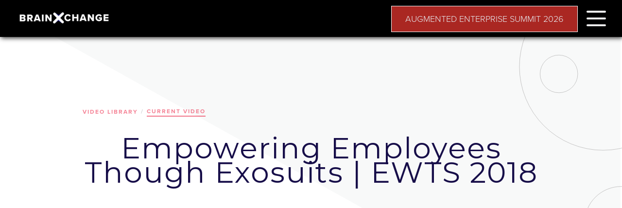

--- FILE ---
content_type: text/html
request_url: https://www.brainxchange.com/video-library/empowering-employees-though-exosuits-ewts-2018
body_size: 5828
content:
<!DOCTYPE html><!-- Last Published: Fri Jan 09 2026 16:51:45 GMT+0000 (Coordinated Universal Time) --><html data-wf-domain="www.brainxchange.com" data-wf-page="5e1f521304a2d52a012dd0bd" data-wf-site="5c1002a3f554ac80340197d5" data-wf-collection="5e1f521304a2d5ab052dd0bc" data-wf-item-slug="empowering-employees-though-exosuits-ewts-2018"><head><meta charset="utf-8"/><title>BrainXchange - Augmented Enterprise</title><meta content="width=device-width, initial-scale=1" name="viewport"/><meta content="7765fx96Hye-FfYQgIvC2TVEiC_5JmoZzF9_Tm8xuWI" name="google-site-verification"/><link href="https://cdn.prod.website-files.com/5c1002a3f554ac80340197d5/css/brainxchange.shared.30c200078.css" rel="stylesheet" type="text/css" integrity="sha384-MMIAB4VJwwk62lXChaFdXD3JUhXA3tGo3tBpOuvuQO2I6TpFvLZrxODMOjLZefXJ" crossorigin="anonymous"/><link href="https://fonts.googleapis.com" rel="preconnect"/><link href="https://fonts.gstatic.com" rel="preconnect" crossorigin="anonymous"/><script src="https://ajax.googleapis.com/ajax/libs/webfont/1.6.26/webfont.js" type="text/javascript"></script><script type="text/javascript">WebFont.load({  google: {    families: ["Montserrat:100,100italic,200,200italic,300,300italic,400,400italic,500,500italic,600,600italic,700,700italic,800,800italic,900,900italic","Open Sans:300,300italic,400,400italic,600,600italic,700,700italic,800,800italic"]  }});</script><script src="https://use.typekit.net/gxl1vmh.js" type="text/javascript"></script><script type="text/javascript">try{Typekit.load();}catch(e){}</script><script type="text/javascript">!function(o,c){var n=c.documentElement,t=" w-mod-";n.className+=t+"js",("ontouchstart"in o||o.DocumentTouch&&c instanceof DocumentTouch)&&(n.className+=t+"touch")}(window,document);</script><link href="https://cdn.prod.website-files.com/5c1002a3f554ac80340197d5/5f357feae946a4682ed3f14b_BrainXchange-Updated-Favicon.png" rel="shortcut icon" type="image/x-icon"/><link href="https://cdn.prod.website-files.com/5c1002a3f554ac80340197d5/5de6c48bd6d70ce5e2996fd6_EWTS-2020-Webclip.png" rel="apple-touch-icon"/><script async="" src="https://www.googletagmanager.com/gtag/js?id=G-KX1C20M7TJ"></script><script type="text/javascript">window.dataLayer = window.dataLayer || [];function gtag(){dataLayer.push(arguments);}gtag('set', 'developer_id.dZGVlNj', true);gtag('js', new Date());gtag('config', 'G-KX1C20M7TJ');</script><!-- Google Tag Manager -->
<script>(function(w,d,s,l,i){w[l]=w[l]||[];w[l].push({'gtm.start':
new Date().getTime(),event:'gtm.js'});var f=d.getElementsByTagName(s)[0],
j=d.createElement(s),dl=l!='dataLayer'?'&l='+l:'';j.async=true;j.src=
'https://www.googletagmanager.com/gtm.js?id='+i+dl;f.parentNode.insertBefore(j,f);
})(window,document,'script','dataLayer','GTM-5QMGWGX');</script>
<!-- End Google Tag Manager -->


<style>
  .paragraph-3.box-text.agenda-popup.w-richtext ul {list-style-type:disc
  ;}
  .red-border { border: 1px solid #EB538F; }
  .leadin-preview-wrapper {font-family:proxima nova;}


</style>
<script type="text/javascript">window.__WEBFLOW_CURRENCY_SETTINGS = {"currencyCode":"USD","symbol":"$","decimal":".","fractionDigits":2,"group":",","template":"{{wf {\"path\":\"symbol\",\"type\":\"PlainText\"} }} {{wf {\"path\":\"amount\",\"type\":\"CommercePrice\"} }} {{wf {\"path\":\"currencyCode\",\"type\":\"PlainText\"} }}","hideDecimalForWholeNumbers":false};</script></head><body class="body-3"><div data-collapse="all" data-animation="over-right" data-duration="400" data-easing="ease" data-easing2="ease" role="banner" class="navbar-main w-nav"><a href="/" class="link-block-9 w-inline-block"><img src="https://cdn.prod.website-files.com/5c1002a3f554ac80340197d5/5d965758d4a41e653e94c33c_BrainXchange-white-x-logo.png" width="50" sizes="50px" alt="" srcset="https://cdn.prod.website-files.com/5c1002a3f554ac80340197d5/5d965758d4a41e653e94c33c_BrainXchange-white-x-logo-p-500.png 500w, https://cdn.prod.website-files.com/5c1002a3f554ac80340197d5/5d965758d4a41e653e94c33c_BrainXchange-white-x-logo-p-800.png 800w, https://cdn.prod.website-files.com/5c1002a3f554ac80340197d5/5d965758d4a41e653e94c33c_BrainXchange-white-x-logo.png 1024w" class="image-7"/></a><div class="container-2 w-container"><a href="#" class="link-block-3 w-inline-block w-clearfix" data-ix="hamburger-toggle"><nav class="menu-button-6 main-nav w-nav-button"><div class="top-line-2 top-line" data-ix="hamburger-toggle"></div><div class="top-line-3" data-ix="hamburger-toggle"></div><div class="bottom-line"></div></nav></a><nav role="navigation" class="nav-menu-3 blue w-nav-menu"><a href="https://augmentedenterprisesummit.com/" class="header-button-2 dropdown-button main-site w-button">AUGMENTED ENTERPRISE 2026</a><div class="section-8"></div><div data-delay="0" data-hover="false" class="dropdown w-dropdown"><div class="dropdown-toggle w-dropdown-toggle"><div class="primary-nav-icon-2 w-icon-dropdown-toggle"></div><div class="nav-link-2">AUGMENTED ENTERPRISE</div></div><nav class="dropdown-list-2 w-dropdown-list"><a href="https://augmentedenterprisesummit.com/" target="_blank" class="nav-subheader-2 w-dropdown-link">AUGMENTED ENTERPRISE 2026</a><a href="#" class="nav-subheader-2 hide w-dropdown-link">SOLUTIONS</a><a href="https://augmentedenterprisesummit.com/previous-events/" class="nav-subheader-2 w-dropdown-link">PAST EVENTS</a></nav></div><div data-delay="0" data-hover="false" class="dropdown w-dropdown"><div class="dropdown-toggle w-dropdown-toggle"><div class="primary-nav-icon-2 w-icon-dropdown-toggle"></div><div class="nav-link-2">SOLUTIONS</div></div><nav class="dropdown-list-2 w-dropdown-list"><a href="https://augmentedenterprisesummit.com/digital-content-solutions/" class="nav-subheader-2 w-dropdown-link">CONTENT PARTNERSHIPS<br/><br/></a><a href="/connectworx" class="nav-subheader-2 hide w-dropdown-link">CONNECTWORX</a></nav></div><div data-delay="0" data-hover="false" class="dropdown w-dropdown"><div class="dropdown-toggle w-dropdown-toggle"><div class="primary-nav-icon-2 w-icon-dropdown-toggle"></div><div class="nav-link-2">RESOURCES</div></div><nav class="dropdown-list-2 w-dropdown-list"><a href="/enterprisewear-blog" class="nav-subheader-2 w-dropdown-link">AUGMENTED ENTERPRISE<br/>BLOG</a><a href="https://www.youtube.com/c/BrainXchange" target="_blank" class="nav-subheader-2 w-dropdown-link">VIDEO LIBRARY<br/></a></nav></div><div data-delay="0" data-hover="false" class="dropdown w-dropdown"><div class="dropdown-toggle w-dropdown-toggle"><div class="primary-nav-icon-2 w-icon-dropdown-toggle"></div><div class="nav-link-2">ABOUT</div></div><nav class="dropdown-list-2 w-dropdown-list"><a href="/about-us" class="nav-subheader-2 w-dropdown-link">ABOUT BRAINXCHANGE</a><a href="/contact" class="nav-subheader-2 w-dropdown-link">CONTACT<br/></a></nav></div><div data-delay="0" data-hover="false" class="dropdown w-dropdown"><div class="dropdown-toggle w-dropdown-toggle"><div class="primary-nav-icon-2 w-icon-dropdown-toggle"></div><div class="nav-link-2">MORE</div></div><nav class="dropdown-list-2 w-dropdown-list"><a href="#" class="nav-subheader-2 hide w-dropdown-link">RELATED EVENTS</a><a href="#" class="nav-subheader-2 hide w-dropdown-link">PUBLIC RELATIONS</a><a href="/terms-and-conditions" class="nav-subheader-2 w-dropdown-link">TERMS AND <br/>CONDITIONS</a><a href="/privacy-policy" class="nav-subheader-2 w-dropdown-link">PRIVACY POLICY</a><a href="/code-of-conduct" class="nav-subheader-2 w-dropdown-link">EVENT CODE OF<br/>CONDUCT</a></nav></div><a href="/" class="link-block-9 w-inline-block"><img src="https://cdn.prod.website-files.com/5c1002a3f554ac80340197d5/5d965758d4a41e653e94c33c_BrainXchange-white-x-logo.png" width="100" sizes="100vw" alt="" srcset="https://cdn.prod.website-files.com/5c1002a3f554ac80340197d5/5d965758d4a41e653e94c33c_BrainXchange-white-x-logo-p-500.png 500w, https://cdn.prod.website-files.com/5c1002a3f554ac80340197d5/5d965758d4a41e653e94c33c_BrainXchange-white-x-logo-p-800.png 800w, https://cdn.prod.website-files.com/5c1002a3f554ac80340197d5/5d965758d4a41e653e94c33c_BrainXchange-white-x-logo.png 1024w" class="image-3"/></a></nav><a href="/" class="w-inline-block"><img src="https://cdn.prod.website-files.com/5c1002a3f554ac80340197d5/5e2b38aa6313e264988954f3_Brainxchange-All-white-logo-primary.png" width="200" alt="Brainxchange primary logo white" sizes="200px" srcset="https://cdn.prod.website-files.com/5c1002a3f554ac80340197d5/5e2b38aa6313e264988954f3_Brainxchange-All-white-logo-primary-p-500.png 500w, https://cdn.prod.website-files.com/5c1002a3f554ac80340197d5/5e2b38aa6313e264988954f3_Brainxchange-All-white-logo-primary.png 600w" class="logo-image main-nav"/></a><a href="https://augmentedenterprisesummit.com/" target="_blank" class="header-button-2 w-button">AUGMENTED ENTERPRISE SUMMIT 2026</a></div></div><div class="section-220-padding-centered"><div class="w-container"><div class="breadcrumb-wrap"><a href="/video-library" class="label cc-breadcrumb-link">VIDEO LIBRARY</a><p class="label cc-breadcrumb-divider">/</p><a href="#" class="label cc-breadcrumb-link cc-category-tag">CURRENT VIDEO</a></div><h1 class="h3-primary blue">Empowering Employees Though Exosuits | EWTS 2018</h1><div style="padding-top:56.20608899297424%" class="w-video w-embed"><iframe class="embedly-embed" src="//cdn.embedly.com/widgets/media.html?src=https%3A%2F%2Fwww.youtube.com%2Fembed%2FiwsQ_QzJ6ZU%3Ffeature%3Doembed&url=https%3A%2F%2Fwww.youtube.com%2Fwatch%3Fv%3DiwsQ_QzJ6ZU&image=https%3A%2F%2Fi.ytimg.com%2Fvi%2FiwsQ_QzJ6ZU%2Fhqdefault.jpg&key=96f1f04c5f4143bcb0f2e68c87d65feb&type=text%2Fhtml&schema=youtube" width="854" height="480" scrolling="no" frameborder="0" allow="autoplay; fullscreen" allowfullscreen="true"></iframe></div><div><div class="session-videos-speakers flex">Video Source:</div><div class="session-videos-speakers flex">EWTS 2018</div></div></div><div class="container-50px w-container"><div class="w-row"><div class="w-col w-col-4"><h1 class="heading-4 blue">FEATURED SPEAKERS</h1><div class="w-dyn-list"><div class="video-library-speakers-empty-state w-dyn-empty"><div>No items found.</div></div></div><div class="w-dyn-list"><div role="list" class="video-library-collection w-dyn-items"><div role="listitem" class="video-template-speaker w-dyn-item"><div class="div-block-51"><img alt="" src="https://cdn.prod.website-files.com/5c1002a3f554acc315019809/5dc2e410f4f4620cb95a436b_lowes-company-vector-logo.png" class="speaker-headshot video-template"/><div class="session-videos-speakers flex">Josh Shabtai</div></div></div></div></div><div class="w-dyn-list"><div class="video-library-speakers-empty-state w-dyn-empty"><div>No items found.</div></div></div><div class="w-dyn-list"><div class="video-library-speakers-empty-state w-dyn-empty"><div>No items found.</div></div></div><div class="w-dyn-list"><div class="video-library-speakers-empty-state w-dyn-empty"><div>No items found.</div></div></div></div><div class="w-col w-col-8"><div class="div-padding-drop-shadow"><div class="rich-text-block-3 w-richtext"><p>What is the future of exoskeletons in the retail workplace? In this video, Lowe’s Josh Shabtai presents some of the ongoing projects at Lowe’s Innovation Labs, including in-store virtual experiences and a proprietary exoskeleton. At Lowe’s stores, Josh explains, employees may be carrying something up to 90% of their time on the job; injuries and missing work are common. Josh discusses Lowe’s response to this problem, a collaborative effort with Virginia Tech and Lowe’s employees to develop and continuously improve an exosuit to ease the impact of repetitive lifting on workers.</p></div><div class="div-video-library-speakers-meta"><div class="session-videos-speakers flex">Speakers from: </div><div class="session-videos-speakers flex">Lowe&#x27;s</div></div></div></div></div></div></div><div class="about-page"><div class="wrap"><div data-w-id="4c625f5d-597c-b93b-cc62-5e4ebf27d696" class="w-layout-grid footer"><img src="https://cdn.prod.website-files.com/5c1002a3f554ac80340197d5/5defe17c9e7695cb99865355_BrainXchange-Branding-for-app-icon.png" width="50" alt="EWTS 2020 Green ar/vr glasses logo" id="w-node-_4c625f5d-597c-b93b-cc62-5e4ebf27d697-50f9fcff" sizes="50px" srcset="https://cdn.prod.website-files.com/5c1002a3f554ac80340197d5/5defe17c9e7695cb99865355_BrainXchange-Branding-for-app-icon-p-500.png 500w, https://cdn.prod.website-files.com/5c1002a3f554ac80340197d5/5defe17c9e7695cb99865355_BrainXchange-Branding-for-app-icon-p-800.png 800w, https://cdn.prod.website-files.com/5c1002a3f554ac80340197d5/5defe17c9e7695cb99865355_BrainXchange-Branding-for-app-icon.png 1024w" class="logo-image cc-footer-logo"/><p id="w-node-_4c625f5d-597c-b93b-cc62-5e4ebf27d698-50f9fcff" class="small-paragraph">INNOVATIVE CONFERENCES + <br/>INTELLIGENT CONTENT<br/>FOR THE SMART ENTERPRISE</p><p id="w-node-_4c625f5d-597c-b93b-cc62-5e4ebf27d69a-50f9fcff" class="small-paragraph cc-copyright-footer">Brainxchange LLC 2021</p><div id="w-node-_4c625f5d-597c-b93b-cc62-5e4ebf27d69c-50f9fcff" class="label cc-footer-section-headline w-inline-block">eVENTS &amp; TECH</div><div id="w-node-_4c625f5d-597c-b93b-cc62-5e4ebf27d69e-50f9fcff" class="footer-grid-column"><a href="https://augmentedenterprisesummit.com" class="footer-link">Augmented Enterprise 2022</a><a href="/events/past-events" class="footer-link">Past Events</a></div><div id="w-node-_4c625f5d-597c-b93b-cc62-5e4ebf27d6a9-50f9fcff" class="label cc-footer-section-headline w-inline-block">BRAINXCHANGE</div><div id="w-node-_4c625f5d-597c-b93b-cc62-5e4ebf27d6ab-50f9fcff" class="footer-grid-column"><a href="/" target="_blank" class="footer-link">Company Home</a><a href="/about-us" target="_blank" class="footer-link">About Us</a><a href="/enterprisewear-blog" target="_blank" class="footer-link">Augmented Enterprise Blog</a><a href="/contact" target="_blank" class="footer-link">Contact</a></div><div id="w-node-_4c625f5d-597c-b93b-cc62-5e4ebf27d6b4-50f9fcff" class="label cc-footer-section-headline w-inline-block">Contact Us</div><div id="w-node-_4c625f5d-597c-b93b-cc62-5e4ebf27d6b6-50f9fcff" class="footer-grid-column"><p class="small-paragraph">We’re always happy to help.</p><a href="mailto:support@brainxchange.events" class="footer-email-link">support@brainxchange.events</a><form action="/search" class="search-2 w-form"><input class="search-input w-input" maxlength="256" name="query" placeholder="Search the site..." type="search" id="search" required=""/><input type="submit" class="secondary-button search w-button" value="Search"/></form><div class="div-block-46"><a href="https://www.linkedin.com/company/9337942/" target="_blank" class="w-inline-block"><img src="https://cdn.prod.website-files.com/5c1002a3f554ac80340197d5/5dc1cf77493b45716602a33f_LinkedIn.png" width="25" sizes="(max-width: 767px) 25px, (max-width: 991px) 3vw, 25px" alt="" srcset="https://cdn.prod.website-files.com/5c1002a3f554ac80340197d5/5dc1cf77493b45716602a33f_LinkedIn-p-500.png 500w, https://cdn.prod.website-files.com/5c1002a3f554ac80340197d5/5dc1cf77493b45716602a33f_LinkedIn.png 606w" class="footer-link-block"/></a><a href="https://www.facebook.com/BrainXchange1/" target="_blank" class="w-inline-block"><img src="https://cdn.prod.website-files.com/5c1002a3f554ac80340197d5/5dc44a16ee1e8cd50b9f8b56_facebook.svg" width="25" alt="" class="footer-link-block"/></a><a href="https://www.instagram.com/brainxchange/?hl=en" target="_blank" class="w-inline-block"><img src="https://cdn.prod.website-files.com/5c1002a3f554ac80340197d5/5e2b3bb66313e2221789842a_ig%20logo%20round.jpeg" width="25" alt="" class="footer-link-block"/></a><a href="https://www.youtube.com/channel/UCAB1uQZM56ETUSZqlrt_ixA" target="_blank" class="w-inline-block"><img src="https://cdn.prod.website-files.com/5c1002a3f554ac80340197d5/5dc44a6bed7b0c2a05249f6e_youtube.svg" width="25" alt="" class="footer-link-block"/></a><a href="https://twitter.com/BrainXchange" target="_blank" class="w-inline-block"><img src="https://cdn.prod.website-files.com/5c1002a3f554ac80340197d5/5dc44a4b440f170e2dfb6947_twitter.svg" width="25" alt="" class="footer-link-block"/></a></div></div></div></div><div class="div-block-34"><p class="footer-info"><a href="/code-of-conduct" class="primary-link-purple">Event Code of Conduct</a> // <a href="/privacy-policy" class="primary-link-purple">Privacy Policy</a> // <a href="/terms-and-conditions" class="primary-link-purple">Terms &amp; Conditions</a></p><p class="footer-info">Copyright 2021 BrainXchange LLC</p></div></div><script src="https://d3e54v103j8qbb.cloudfront.net/js/jquery-3.5.1.min.dc5e7f18c8.js?site=5c1002a3f554ac80340197d5" type="text/javascript" integrity="sha256-9/aliU8dGd2tb6OSsuzixeV4y/faTqgFtohetphbbj0=" crossorigin="anonymous"></script><script src="https://cdn.prod.website-files.com/5c1002a3f554ac80340197d5/js/brainxchange.schunk.1a807f015b216e46.js" type="text/javascript" integrity="sha384-oY4R8SfnVBTWnix6ULiWbZs/5tyRyxEiWcG+WrT3unnu5pmfsIYJEraZcyFVlvND" crossorigin="anonymous"></script><script src="https://cdn.prod.website-files.com/5c1002a3f554ac80340197d5/js/brainxchange.schunk.213760bd8e859578.js" type="text/javascript" integrity="sha384-KV2jDdzTkQ7olID8dp+5X1cZzvC4fD4Q3i6SXzYeKkT82cURe8CuAm2vdlNfvlYQ" crossorigin="anonymous"></script><script src="https://cdn.prod.website-files.com/5c1002a3f554ac80340197d5/js/brainxchange.6f09b1c7.97d2ab79fa2181be.js" type="text/javascript" integrity="sha384-o1ZnA1hstnF9hM4+9499m2fWZEK+txAeYxnNWFwGLZws2NwP2qF6iku7iXDn92SE" crossorigin="anonymous"></script><!-- This site is converting visitors into subscribers and customers with OptinMonster - https://optinmonster.com -->
<script type="text/javascript" src="https://a.omappapi.com/app/js/api.min.js" data-account="2653" data-user="8604" async></script>
<!-- / OptinMonster -->

<!-- Google Tag Manager (noscript) -->
<noscript><iframe src="https://www.googletagmanager.com/ns.html?id=GTM-5QMGWGX"
height="0" width="0" style="display:none;visibility:hidden"></iframe></noscript>
<!-- End Google Tag Manager (noscript) -->
<!-- Start of HubSpot Embed Code -->
  <script type="text/javascript" id="hs-script-loader" async defer src="//js.hs-scripts.com/5187633.js"></script>
<!-- End of HubSpot Embed Code -->
<script type="text/javascript">
    (function(e,t,o,n,p,r,i){e.visitorGlobalObjectAlias=n;e[e.visitorGlobalObjectAlias]=e[e.visitorGlobalObjectAlias]||function(){(e[e.visitorGlobalObjectAlias].q=e[e.visitorGlobalObjectAlias].q||[]).push(arguments)};e[e.visitorGlobalObjectAlias].l=(new Date).getTime();r=t.createElement("script");r.src=o;r.async=true;i=t.getElementsByTagName("script")[0];i.parentNode.insertBefore(r,i)})(window,document,"https://diffuser-cdn.app-us1.com/diffuser/diffuser.js","vgo");
    vgo('setAccount', '67276452');
    vgo('setTrackByDefault', true);

    vgo('process');
</script>
</body></html>

--- FILE ---
content_type: text/css
request_url: https://cdn.prod.website-files.com/5c1002a3f554ac80340197d5/css/brainxchange.shared.30c200078.css
body_size: 73452
content:
html {
  -webkit-text-size-adjust: 100%;
  -ms-text-size-adjust: 100%;
  font-family: sans-serif;
}

body {
  margin: 0;
}

article, aside, details, figcaption, figure, footer, header, hgroup, main, menu, nav, section, summary {
  display: block;
}

audio, canvas, progress, video {
  vertical-align: baseline;
  display: inline-block;
}

audio:not([controls]) {
  height: 0;
  display: none;
}

[hidden], template {
  display: none;
}

a {
  background-color: #0000;
}

a:active, a:hover {
  outline: 0;
}

abbr[title] {
  border-bottom: 1px dotted;
}

b, strong {
  font-weight: bold;
}

dfn {
  font-style: italic;
}

h1 {
  margin: .67em 0;
  font-size: 2em;
}

mark {
  color: #000;
  background: #ff0;
}

small {
  font-size: 80%;
}

sub, sup {
  vertical-align: baseline;
  font-size: 75%;
  line-height: 0;
  position: relative;
}

sup {
  top: -.5em;
}

sub {
  bottom: -.25em;
}

img {
  border: 0;
}

svg:not(:root) {
  overflow: hidden;
}

hr {
  box-sizing: content-box;
  height: 0;
}

pre {
  overflow: auto;
}

code, kbd, pre, samp {
  font-family: monospace;
  font-size: 1em;
}

button, input, optgroup, select, textarea {
  color: inherit;
  font: inherit;
  margin: 0;
}

button {
  overflow: visible;
}

button, select {
  text-transform: none;
}

button, html input[type="button"], input[type="reset"] {
  -webkit-appearance: button;
  cursor: pointer;
}

button[disabled], html input[disabled] {
  cursor: default;
}

button::-moz-focus-inner, input::-moz-focus-inner {
  border: 0;
  padding: 0;
}

input {
  line-height: normal;
}

input[type="checkbox"], input[type="radio"] {
  box-sizing: border-box;
  padding: 0;
}

input[type="number"]::-webkit-inner-spin-button, input[type="number"]::-webkit-outer-spin-button {
  height: auto;
}

input[type="search"] {
  -webkit-appearance: none;
}

input[type="search"]::-webkit-search-cancel-button, input[type="search"]::-webkit-search-decoration {
  -webkit-appearance: none;
}

legend {
  border: 0;
  padding: 0;
}

textarea {
  overflow: auto;
}

optgroup {
  font-weight: bold;
}

table {
  border-collapse: collapse;
  border-spacing: 0;
}

td, th {
  padding: 0;
}

@font-face {
  font-family: webflow-icons;
  src: url("[data-uri]") format("truetype");
  font-weight: normal;
  font-style: normal;
}

[class^="w-icon-"], [class*=" w-icon-"] {
  speak: none;
  font-variant: normal;
  text-transform: none;
  -webkit-font-smoothing: antialiased;
  -moz-osx-font-smoothing: grayscale;
  font-style: normal;
  font-weight: normal;
  line-height: 1;
  font-family: webflow-icons !important;
}

.w-icon-slider-right:before {
  content: "";
}

.w-icon-slider-left:before {
  content: "";
}

.w-icon-nav-menu:before {
  content: "";
}

.w-icon-arrow-down:before, .w-icon-dropdown-toggle:before {
  content: "";
}

.w-icon-file-upload-remove:before {
  content: "";
}

.w-icon-file-upload-icon:before {
  content: "";
}

* {
  box-sizing: border-box;
}

html {
  height: 100%;
}

body {
  color: #333;
  background-color: #fff;
  min-height: 100%;
  margin: 0;
  font-family: Arial, sans-serif;
  font-size: 14px;
  line-height: 20px;
}

img {
  vertical-align: middle;
  max-width: 100%;
  display: inline-block;
}

html.w-mod-touch * {
  background-attachment: scroll !important;
}

.w-block {
  display: block;
}

.w-inline-block {
  max-width: 100%;
  display: inline-block;
}

.w-clearfix:before, .w-clearfix:after {
  content: " ";
  grid-area: 1 / 1 / 2 / 2;
  display: table;
}

.w-clearfix:after {
  clear: both;
}

.w-hidden {
  display: none;
}

.w-button {
  color: #fff;
  line-height: inherit;
  cursor: pointer;
  background-color: #3898ec;
  border: 0;
  border-radius: 0;
  padding: 9px 15px;
  text-decoration: none;
  display: inline-block;
}

input.w-button {
  -webkit-appearance: button;
}

html[data-w-dynpage] [data-w-cloak] {
  color: #0000 !important;
}

.w-code-block {
  margin: unset;
}

pre.w-code-block code {
  all: inherit;
}

.w-optimization {
  display: contents;
}

.w-webflow-badge, .w-webflow-badge > img {
  box-sizing: unset;
  width: unset;
  height: unset;
  max-height: unset;
  max-width: unset;
  min-height: unset;
  min-width: unset;
  margin: unset;
  padding: unset;
  float: unset;
  clear: unset;
  border: unset;
  border-radius: unset;
  background: unset;
  background-image: unset;
  background-position: unset;
  background-size: unset;
  background-repeat: unset;
  background-origin: unset;
  background-clip: unset;
  background-attachment: unset;
  background-color: unset;
  box-shadow: unset;
  transform: unset;
  direction: unset;
  font-family: unset;
  font-weight: unset;
  color: unset;
  font-size: unset;
  line-height: unset;
  font-style: unset;
  font-variant: unset;
  text-align: unset;
  letter-spacing: unset;
  -webkit-text-decoration: unset;
  text-decoration: unset;
  text-indent: unset;
  text-transform: unset;
  list-style-type: unset;
  text-shadow: unset;
  vertical-align: unset;
  cursor: unset;
  white-space: unset;
  word-break: unset;
  word-spacing: unset;
  word-wrap: unset;
  transition: unset;
}

.w-webflow-badge {
  white-space: nowrap;
  cursor: pointer;
  box-shadow: 0 0 0 1px #0000001a, 0 1px 3px #0000001a;
  visibility: visible !important;
  opacity: 1 !important;
  z-index: 2147483647 !important;
  color: #aaadb0 !important;
  overflow: unset !important;
  background-color: #fff !important;
  border-radius: 3px !important;
  width: auto !important;
  height: auto !important;
  margin: 0 !important;
  padding: 6px !important;
  font-size: 12px !important;
  line-height: 14px !important;
  text-decoration: none !important;
  display: inline-block !important;
  position: fixed !important;
  inset: auto 12px 12px auto !important;
  transform: none !important;
}

.w-webflow-badge > img {
  position: unset;
  visibility: unset !important;
  opacity: 1 !important;
  vertical-align: middle !important;
  display: inline-block !important;
}

h1, h2, h3, h4, h5, h6 {
  margin-bottom: 10px;
  font-weight: bold;
}

h1 {
  margin-top: 20px;
  font-size: 38px;
  line-height: 44px;
}

h2 {
  margin-top: 20px;
  font-size: 32px;
  line-height: 36px;
}

h3 {
  margin-top: 20px;
  font-size: 24px;
  line-height: 30px;
}

h4 {
  margin-top: 10px;
  font-size: 18px;
  line-height: 24px;
}

h5 {
  margin-top: 10px;
  font-size: 14px;
  line-height: 20px;
}

h6 {
  margin-top: 10px;
  font-size: 12px;
  line-height: 18px;
}

p {
  margin-top: 0;
  margin-bottom: 10px;
}

blockquote {
  border-left: 5px solid #e2e2e2;
  margin: 0 0 10px;
  padding: 10px 20px;
  font-size: 18px;
  line-height: 22px;
}

figure {
  margin: 0 0 10px;
}

figcaption {
  text-align: center;
  margin-top: 5px;
}

ul, ol {
  margin-top: 0;
  margin-bottom: 10px;
  padding-left: 40px;
}

.w-list-unstyled {
  padding-left: 0;
  list-style: none;
}

.w-embed:before, .w-embed:after {
  content: " ";
  grid-area: 1 / 1 / 2 / 2;
  display: table;
}

.w-embed:after {
  clear: both;
}

.w-video {
  width: 100%;
  padding: 0;
  position: relative;
}

.w-video iframe, .w-video object, .w-video embed {
  border: none;
  width: 100%;
  height: 100%;
  position: absolute;
  top: 0;
  left: 0;
}

fieldset {
  border: 0;
  margin: 0;
  padding: 0;
}

button, [type="button"], [type="reset"] {
  cursor: pointer;
  -webkit-appearance: button;
  border: 0;
}

.w-form {
  margin: 0 0 15px;
}

.w-form-done {
  text-align: center;
  background-color: #ddd;
  padding: 20px;
  display: none;
}

.w-form-fail {
  background-color: #ffdede;
  margin-top: 10px;
  padding: 10px;
  display: none;
}

label {
  margin-bottom: 5px;
  font-weight: bold;
  display: block;
}

.w-input, .w-select {
  color: #333;
  vertical-align: middle;
  background-color: #fff;
  border: 1px solid #ccc;
  width: 100%;
  height: 38px;
  margin-bottom: 10px;
  padding: 8px 12px;
  font-size: 14px;
  line-height: 1.42857;
  display: block;
}

.w-input::placeholder, .w-select::placeholder {
  color: #999;
}

.w-input:focus, .w-select:focus {
  border-color: #3898ec;
  outline: 0;
}

.w-input[disabled], .w-select[disabled], .w-input[readonly], .w-select[readonly], fieldset[disabled] .w-input, fieldset[disabled] .w-select {
  cursor: not-allowed;
}

.w-input[disabled]:not(.w-input-disabled), .w-select[disabled]:not(.w-input-disabled), .w-input[readonly], .w-select[readonly], fieldset[disabled]:not(.w-input-disabled) .w-input, fieldset[disabled]:not(.w-input-disabled) .w-select {
  background-color: #eee;
}

textarea.w-input, textarea.w-select {
  height: auto;
}

.w-select {
  background-color: #f3f3f3;
}

.w-select[multiple] {
  height: auto;
}

.w-form-label {
  cursor: pointer;
  margin-bottom: 0;
  font-weight: normal;
  display: inline-block;
}

.w-radio {
  margin-bottom: 5px;
  padding-left: 20px;
  display: block;
}

.w-radio:before, .w-radio:after {
  content: " ";
  grid-area: 1 / 1 / 2 / 2;
  display: table;
}

.w-radio:after {
  clear: both;
}

.w-radio-input {
  float: left;
  margin: 3px 0 0 -20px;
  line-height: normal;
}

.w-file-upload {
  margin-bottom: 10px;
  display: block;
}

.w-file-upload-input {
  opacity: 0;
  z-index: -100;
  width: .1px;
  height: .1px;
  position: absolute;
  overflow: hidden;
}

.w-file-upload-default, .w-file-upload-uploading, .w-file-upload-success {
  color: #333;
  display: inline-block;
}

.w-file-upload-error {
  margin-top: 10px;
  display: block;
}

.w-file-upload-default.w-hidden, .w-file-upload-uploading.w-hidden, .w-file-upload-error.w-hidden, .w-file-upload-success.w-hidden {
  display: none;
}

.w-file-upload-uploading-btn {
  cursor: pointer;
  background-color: #fafafa;
  border: 1px solid #ccc;
  margin: 0;
  padding: 8px 12px;
  font-size: 14px;
  font-weight: normal;
  display: flex;
}

.w-file-upload-file {
  background-color: #fafafa;
  border: 1px solid #ccc;
  flex-grow: 1;
  justify-content: space-between;
  margin: 0;
  padding: 8px 9px 8px 11px;
  display: flex;
}

.w-file-upload-file-name {
  font-size: 14px;
  font-weight: normal;
  display: block;
}

.w-file-remove-link {
  cursor: pointer;
  width: auto;
  height: auto;
  margin-top: 3px;
  margin-left: 10px;
  padding: 3px;
  display: block;
}

.w-icon-file-upload-remove {
  margin: auto;
  font-size: 10px;
}

.w-file-upload-error-msg {
  color: #ea384c;
  padding: 2px 0;
  display: inline-block;
}

.w-file-upload-info {
  padding: 0 12px;
  line-height: 38px;
  display: inline-block;
}

.w-file-upload-label {
  cursor: pointer;
  background-color: #fafafa;
  border: 1px solid #ccc;
  margin: 0;
  padding: 8px 12px;
  font-size: 14px;
  font-weight: normal;
  display: inline-block;
}

.w-icon-file-upload-icon, .w-icon-file-upload-uploading {
  width: 20px;
  margin-right: 8px;
  display: inline-block;
}

.w-icon-file-upload-uploading {
  height: 20px;
}

.w-container {
  max-width: 940px;
  margin-left: auto;
  margin-right: auto;
}

.w-container:before, .w-container:after {
  content: " ";
  grid-area: 1 / 1 / 2 / 2;
  display: table;
}

.w-container:after {
  clear: both;
}

.w-container .w-row {
  margin-left: -10px;
  margin-right: -10px;
}

.w-row:before, .w-row:after {
  content: " ";
  grid-area: 1 / 1 / 2 / 2;
  display: table;
}

.w-row:after {
  clear: both;
}

.w-row .w-row {
  margin-left: 0;
  margin-right: 0;
}

.w-col {
  float: left;
  width: 100%;
  min-height: 1px;
  padding-left: 10px;
  padding-right: 10px;
  position: relative;
}

.w-col .w-col {
  padding-left: 0;
  padding-right: 0;
}

.w-col-1 {
  width: 8.33333%;
}

.w-col-2 {
  width: 16.6667%;
}

.w-col-3 {
  width: 25%;
}

.w-col-4 {
  width: 33.3333%;
}

.w-col-5 {
  width: 41.6667%;
}

.w-col-6 {
  width: 50%;
}

.w-col-7 {
  width: 58.3333%;
}

.w-col-8 {
  width: 66.6667%;
}

.w-col-9 {
  width: 75%;
}

.w-col-10 {
  width: 83.3333%;
}

.w-col-11 {
  width: 91.6667%;
}

.w-col-12 {
  width: 100%;
}

.w-hidden-main {
  display: none !important;
}

@media screen and (max-width: 991px) {
  .w-container {
    max-width: 728px;
  }

  .w-hidden-main {
    display: inherit !important;
  }

  .w-hidden-medium {
    display: none !important;
  }

  .w-col-medium-1 {
    width: 8.33333%;
  }

  .w-col-medium-2 {
    width: 16.6667%;
  }

  .w-col-medium-3 {
    width: 25%;
  }

  .w-col-medium-4 {
    width: 33.3333%;
  }

  .w-col-medium-5 {
    width: 41.6667%;
  }

  .w-col-medium-6 {
    width: 50%;
  }

  .w-col-medium-7 {
    width: 58.3333%;
  }

  .w-col-medium-8 {
    width: 66.6667%;
  }

  .w-col-medium-9 {
    width: 75%;
  }

  .w-col-medium-10 {
    width: 83.3333%;
  }

  .w-col-medium-11 {
    width: 91.6667%;
  }

  .w-col-medium-12 {
    width: 100%;
  }

  .w-col-stack {
    width: 100%;
    left: auto;
    right: auto;
  }
}

@media screen and (max-width: 767px) {
  .w-hidden-main, .w-hidden-medium {
    display: inherit !important;
  }

  .w-hidden-small {
    display: none !important;
  }

  .w-row, .w-container .w-row {
    margin-left: 0;
    margin-right: 0;
  }

  .w-col {
    width: 100%;
    left: auto;
    right: auto;
  }

  .w-col-small-1 {
    width: 8.33333%;
  }

  .w-col-small-2 {
    width: 16.6667%;
  }

  .w-col-small-3 {
    width: 25%;
  }

  .w-col-small-4 {
    width: 33.3333%;
  }

  .w-col-small-5 {
    width: 41.6667%;
  }

  .w-col-small-6 {
    width: 50%;
  }

  .w-col-small-7 {
    width: 58.3333%;
  }

  .w-col-small-8 {
    width: 66.6667%;
  }

  .w-col-small-9 {
    width: 75%;
  }

  .w-col-small-10 {
    width: 83.3333%;
  }

  .w-col-small-11 {
    width: 91.6667%;
  }

  .w-col-small-12 {
    width: 100%;
  }
}

@media screen and (max-width: 479px) {
  .w-container {
    max-width: none;
  }

  .w-hidden-main, .w-hidden-medium, .w-hidden-small {
    display: inherit !important;
  }

  .w-hidden-tiny {
    display: none !important;
  }

  .w-col {
    width: 100%;
  }

  .w-col-tiny-1 {
    width: 8.33333%;
  }

  .w-col-tiny-2 {
    width: 16.6667%;
  }

  .w-col-tiny-3 {
    width: 25%;
  }

  .w-col-tiny-4 {
    width: 33.3333%;
  }

  .w-col-tiny-5 {
    width: 41.6667%;
  }

  .w-col-tiny-6 {
    width: 50%;
  }

  .w-col-tiny-7 {
    width: 58.3333%;
  }

  .w-col-tiny-8 {
    width: 66.6667%;
  }

  .w-col-tiny-9 {
    width: 75%;
  }

  .w-col-tiny-10 {
    width: 83.3333%;
  }

  .w-col-tiny-11 {
    width: 91.6667%;
  }

  .w-col-tiny-12 {
    width: 100%;
  }
}

.w-widget {
  position: relative;
}

.w-widget-map {
  width: 100%;
  height: 400px;
}

.w-widget-map label {
  width: auto;
  display: inline;
}

.w-widget-map img {
  max-width: inherit;
}

.w-widget-map .gm-style-iw {
  text-align: center;
}

.w-widget-map .gm-style-iw > button {
  display: none !important;
}

.w-widget-twitter {
  overflow: hidden;
}

.w-widget-twitter-count-shim {
  vertical-align: top;
  text-align: center;
  background: #fff;
  border: 1px solid #758696;
  border-radius: 3px;
  width: 28px;
  height: 20px;
  display: inline-block;
  position: relative;
}

.w-widget-twitter-count-shim * {
  pointer-events: none;
  -webkit-user-select: none;
  user-select: none;
}

.w-widget-twitter-count-shim .w-widget-twitter-count-inner {
  text-align: center;
  color: #999;
  font-family: serif;
  font-size: 15px;
  line-height: 12px;
  position: relative;
}

.w-widget-twitter-count-shim .w-widget-twitter-count-clear {
  display: block;
  position: relative;
}

.w-widget-twitter-count-shim.w--large {
  width: 36px;
  height: 28px;
}

.w-widget-twitter-count-shim.w--large .w-widget-twitter-count-inner {
  font-size: 18px;
  line-height: 18px;
}

.w-widget-twitter-count-shim:not(.w--vertical) {
  margin-left: 5px;
  margin-right: 8px;
}

.w-widget-twitter-count-shim:not(.w--vertical).w--large {
  margin-left: 6px;
}

.w-widget-twitter-count-shim:not(.w--vertical):before, .w-widget-twitter-count-shim:not(.w--vertical):after {
  content: " ";
  pointer-events: none;
  border: solid #0000;
  width: 0;
  height: 0;
  position: absolute;
  top: 50%;
  left: 0;
}

.w-widget-twitter-count-shim:not(.w--vertical):before {
  border-width: 4px;
  border-color: #75869600 #5d6c7b #75869600 #75869600;
  margin-top: -4px;
  margin-left: -9px;
}

.w-widget-twitter-count-shim:not(.w--vertical).w--large:before {
  border-width: 5px;
  margin-top: -5px;
  margin-left: -10px;
}

.w-widget-twitter-count-shim:not(.w--vertical):after {
  border-width: 4px;
  border-color: #fff0 #fff #fff0 #fff0;
  margin-top: -4px;
  margin-left: -8px;
}

.w-widget-twitter-count-shim:not(.w--vertical).w--large:after {
  border-width: 5px;
  margin-top: -5px;
  margin-left: -9px;
}

.w-widget-twitter-count-shim.w--vertical {
  width: 61px;
  height: 33px;
  margin-bottom: 8px;
}

.w-widget-twitter-count-shim.w--vertical:before, .w-widget-twitter-count-shim.w--vertical:after {
  content: " ";
  pointer-events: none;
  border: solid #0000;
  width: 0;
  height: 0;
  position: absolute;
  top: 100%;
  left: 50%;
}

.w-widget-twitter-count-shim.w--vertical:before {
  border-width: 5px;
  border-color: #5d6c7b #75869600 #75869600;
  margin-left: -5px;
}

.w-widget-twitter-count-shim.w--vertical:after {
  border-width: 4px;
  border-color: #fff #fff0 #fff0;
  margin-left: -4px;
}

.w-widget-twitter-count-shim.w--vertical .w-widget-twitter-count-inner {
  font-size: 18px;
  line-height: 22px;
}

.w-widget-twitter-count-shim.w--vertical.w--large {
  width: 76px;
}

.w-background-video {
  color: #fff;
  height: 500px;
  position: relative;
  overflow: hidden;
}

.w-background-video > video {
  object-fit: cover;
  z-index: -100;
  background-position: 50%;
  background-size: cover;
  width: 100%;
  height: 100%;
  margin: auto;
  position: absolute;
  inset: -100%;
}

.w-background-video > video::-webkit-media-controls-start-playback-button {
  -webkit-appearance: none;
  display: none !important;
}

.w-background-video--control {
  background-color: #0000;
  padding: 0;
  position: absolute;
  bottom: 1em;
  right: 1em;
}

.w-background-video--control > [hidden] {
  display: none !important;
}

.w-slider {
  text-align: center;
  clear: both;
  -webkit-tap-highlight-color: #0000;
  tap-highlight-color: #0000;
  background: #ddd;
  height: 300px;
  position: relative;
}

.w-slider-mask {
  z-index: 1;
  white-space: nowrap;
  height: 100%;
  display: block;
  position: relative;
  left: 0;
  right: 0;
  overflow: hidden;
}

.w-slide {
  vertical-align: top;
  white-space: normal;
  text-align: left;
  width: 100%;
  height: 100%;
  display: inline-block;
  position: relative;
}

.w-slider-nav {
  z-index: 2;
  text-align: center;
  -webkit-tap-highlight-color: #0000;
  tap-highlight-color: #0000;
  height: 40px;
  margin: auto;
  padding-top: 10px;
  position: absolute;
  inset: auto 0 0;
}

.w-slider-nav.w-round > div {
  border-radius: 100%;
}

.w-slider-nav.w-num > div {
  font-size: inherit;
  line-height: inherit;
  width: auto;
  height: auto;
  padding: .2em .5em;
}

.w-slider-nav.w-shadow > div {
  box-shadow: 0 0 3px #3336;
}

.w-slider-nav-invert {
  color: #fff;
}

.w-slider-nav-invert > div {
  background-color: #2226;
}

.w-slider-nav-invert > div.w-active {
  background-color: #222;
}

.w-slider-dot {
  cursor: pointer;
  background-color: #fff6;
  width: 1em;
  height: 1em;
  margin: 0 3px .5em;
  transition: background-color .1s, color .1s;
  display: inline-block;
  position: relative;
}

.w-slider-dot.w-active {
  background-color: #fff;
}

.w-slider-dot:focus {
  outline: none;
  box-shadow: 0 0 0 2px #fff;
}

.w-slider-dot:focus.w-active {
  box-shadow: none;
}

.w-slider-arrow-left, .w-slider-arrow-right {
  cursor: pointer;
  color: #fff;
  -webkit-tap-highlight-color: #0000;
  tap-highlight-color: #0000;
  -webkit-user-select: none;
  user-select: none;
  width: 80px;
  margin: auto;
  font-size: 40px;
  position: absolute;
  inset: 0;
  overflow: hidden;
}

.w-slider-arrow-left [class^="w-icon-"], .w-slider-arrow-right [class^="w-icon-"], .w-slider-arrow-left [class*=" w-icon-"], .w-slider-arrow-right [class*=" w-icon-"] {
  position: absolute;
}

.w-slider-arrow-left:focus, .w-slider-arrow-right:focus {
  outline: 0;
}

.w-slider-arrow-left {
  z-index: 3;
  right: auto;
}

.w-slider-arrow-right {
  z-index: 4;
  left: auto;
}

.w-icon-slider-left, .w-icon-slider-right {
  width: 1em;
  height: 1em;
  margin: auto;
  inset: 0;
}

.w-slider-aria-label {
  clip: rect(0 0 0 0);
  border: 0;
  width: 1px;
  height: 1px;
  margin: -1px;
  padding: 0;
  position: absolute;
  overflow: hidden;
}

.w-slider-force-show {
  display: block !important;
}

.w-dropdown {
  text-align: left;
  z-index: 900;
  margin-left: auto;
  margin-right: auto;
  display: inline-block;
  position: relative;
}

.w-dropdown-btn, .w-dropdown-toggle, .w-dropdown-link {
  vertical-align: top;
  color: #222;
  text-align: left;
  white-space: nowrap;
  margin-left: auto;
  margin-right: auto;
  padding: 20px;
  text-decoration: none;
  position: relative;
}

.w-dropdown-toggle {
  -webkit-user-select: none;
  user-select: none;
  cursor: pointer;
  padding-right: 40px;
  display: inline-block;
}

.w-dropdown-toggle:focus {
  outline: 0;
}

.w-icon-dropdown-toggle {
  width: 1em;
  height: 1em;
  margin: auto 20px auto auto;
  position: absolute;
  top: 0;
  bottom: 0;
  right: 0;
}

.w-dropdown-list {
  background: #ddd;
  min-width: 100%;
  display: none;
  position: absolute;
}

.w-dropdown-list.w--open {
  display: block;
}

.w-dropdown-link {
  color: #222;
  padding: 10px 20px;
  display: block;
}

.w-dropdown-link.w--current {
  color: #0082f3;
}

.w-dropdown-link:focus {
  outline: 0;
}

@media screen and (max-width: 767px) {
  .w-nav-brand {
    padding-left: 10px;
  }
}

.w-lightbox-backdrop {
  cursor: auto;
  letter-spacing: normal;
  text-indent: 0;
  text-shadow: none;
  text-transform: none;
  visibility: visible;
  white-space: normal;
  word-break: normal;
  word-spacing: normal;
  word-wrap: normal;
  color: #fff;
  text-align: center;
  z-index: 2000;
  opacity: 0;
  -webkit-user-select: none;
  -moz-user-select: none;
  -webkit-tap-highlight-color: transparent;
  background: #000000e6;
  outline: 0;
  font-family: Helvetica Neue, Helvetica, Ubuntu, Segoe UI, Verdana, sans-serif;
  font-size: 17px;
  font-style: normal;
  font-weight: 300;
  line-height: 1.2;
  list-style: disc;
  position: fixed;
  inset: 0;
  -webkit-transform: translate(0);
}

.w-lightbox-backdrop, .w-lightbox-container {
  -webkit-overflow-scrolling: touch;
  height: 100%;
  overflow: auto;
}

.w-lightbox-content {
  height: 100vh;
  position: relative;
  overflow: hidden;
}

.w-lightbox-view {
  opacity: 0;
  width: 100vw;
  height: 100vh;
  position: absolute;
}

.w-lightbox-view:before {
  content: "";
  height: 100vh;
}

.w-lightbox-group, .w-lightbox-group .w-lightbox-view, .w-lightbox-group .w-lightbox-view:before {
  height: 86vh;
}

.w-lightbox-frame, .w-lightbox-view:before {
  vertical-align: middle;
  display: inline-block;
}

.w-lightbox-figure {
  margin: 0;
  position: relative;
}

.w-lightbox-group .w-lightbox-figure {
  cursor: pointer;
}

.w-lightbox-img {
  width: auto;
  max-width: none;
  height: auto;
}

.w-lightbox-image {
  float: none;
  max-width: 100vw;
  max-height: 100vh;
  display: block;
}

.w-lightbox-group .w-lightbox-image {
  max-height: 86vh;
}

.w-lightbox-caption {
  text-align: left;
  text-overflow: ellipsis;
  white-space: nowrap;
  background: #0006;
  padding: .5em 1em;
  position: absolute;
  bottom: 0;
  left: 0;
  right: 0;
  overflow: hidden;
}

.w-lightbox-embed {
  width: 100%;
  height: 100%;
  position: absolute;
  inset: 0;
}

.w-lightbox-control {
  cursor: pointer;
  background-position: center;
  background-repeat: no-repeat;
  background-size: 24px;
  width: 4em;
  transition: all .3s;
  position: absolute;
  top: 0;
}

.w-lightbox-left {
  background-image: url("[data-uri]");
  display: none;
  bottom: 0;
  left: 0;
}

.w-lightbox-right {
  background-image: url("[data-uri]");
  display: none;
  bottom: 0;
  right: 0;
}

.w-lightbox-close {
  background-image: url("[data-uri]");
  background-size: 18px;
  height: 2.6em;
  right: 0;
}

.w-lightbox-strip {
  white-space: nowrap;
  padding: 0 1vh;
  line-height: 0;
  position: absolute;
  bottom: 0;
  left: 0;
  right: 0;
  overflow: auto hidden;
}

.w-lightbox-item {
  box-sizing: content-box;
  cursor: pointer;
  width: 10vh;
  padding: 2vh 1vh;
  display: inline-block;
  -webkit-transform: translate3d(0, 0, 0);
}

.w-lightbox-active {
  opacity: .3;
}

.w-lightbox-thumbnail {
  background: #222;
  height: 10vh;
  position: relative;
  overflow: hidden;
}

.w-lightbox-thumbnail-image {
  position: absolute;
  top: 0;
  left: 0;
}

.w-lightbox-thumbnail .w-lightbox-tall {
  width: 100%;
  top: 50%;
  transform: translate(0, -50%);
}

.w-lightbox-thumbnail .w-lightbox-wide {
  height: 100%;
  left: 50%;
  transform: translate(-50%);
}

.w-lightbox-spinner {
  box-sizing: border-box;
  border: 5px solid #0006;
  border-radius: 50%;
  width: 40px;
  height: 40px;
  margin-top: -20px;
  margin-left: -20px;
  animation: .8s linear infinite spin;
  position: absolute;
  top: 50%;
  left: 50%;
}

.w-lightbox-spinner:after {
  content: "";
  border: 3px solid #0000;
  border-bottom-color: #fff;
  border-radius: 50%;
  position: absolute;
  inset: -4px;
}

.w-lightbox-hide {
  display: none;
}

.w-lightbox-noscroll {
  overflow: hidden;
}

@media (min-width: 768px) {
  .w-lightbox-content {
    height: 96vh;
    margin-top: 2vh;
  }

  .w-lightbox-view, .w-lightbox-view:before {
    height: 96vh;
  }

  .w-lightbox-group, .w-lightbox-group .w-lightbox-view, .w-lightbox-group .w-lightbox-view:before {
    height: 84vh;
  }

  .w-lightbox-image {
    max-width: 96vw;
    max-height: 96vh;
  }

  .w-lightbox-group .w-lightbox-image {
    max-width: 82.3vw;
    max-height: 84vh;
  }

  .w-lightbox-left, .w-lightbox-right {
    opacity: .5;
    display: block;
  }

  .w-lightbox-close {
    opacity: .8;
  }

  .w-lightbox-control:hover {
    opacity: 1;
  }
}

.w-lightbox-inactive, .w-lightbox-inactive:hover {
  opacity: 0;
}

.w-richtext:before, .w-richtext:after {
  content: " ";
  grid-area: 1 / 1 / 2 / 2;
  display: table;
}

.w-richtext:after {
  clear: both;
}

.w-richtext[contenteditable="true"]:before, .w-richtext[contenteditable="true"]:after {
  white-space: initial;
}

.w-richtext ol, .w-richtext ul {
  overflow: hidden;
}

.w-richtext .w-richtext-figure-selected.w-richtext-figure-type-video div:after, .w-richtext .w-richtext-figure-selected[data-rt-type="video"] div:after, .w-richtext .w-richtext-figure-selected.w-richtext-figure-type-image div, .w-richtext .w-richtext-figure-selected[data-rt-type="image"] div {
  outline: 2px solid #2895f7;
}

.w-richtext figure.w-richtext-figure-type-video > div:after, .w-richtext figure[data-rt-type="video"] > div:after {
  content: "";
  display: none;
  position: absolute;
  inset: 0;
}

.w-richtext figure {
  max-width: 60%;
  position: relative;
}

.w-richtext figure > div:before {
  cursor: default !important;
}

.w-richtext figure img {
  width: 100%;
}

.w-richtext figure figcaption.w-richtext-figcaption-placeholder {
  opacity: .6;
}

.w-richtext figure div {
  color: #0000;
  font-size: 0;
}

.w-richtext figure.w-richtext-figure-type-image, .w-richtext figure[data-rt-type="image"] {
  display: table;
}

.w-richtext figure.w-richtext-figure-type-image > div, .w-richtext figure[data-rt-type="image"] > div {
  display: inline-block;
}

.w-richtext figure.w-richtext-figure-type-image > figcaption, .w-richtext figure[data-rt-type="image"] > figcaption {
  caption-side: bottom;
  display: table-caption;
}

.w-richtext figure.w-richtext-figure-type-video, .w-richtext figure[data-rt-type="video"] {
  width: 60%;
  height: 0;
}

.w-richtext figure.w-richtext-figure-type-video iframe, .w-richtext figure[data-rt-type="video"] iframe {
  width: 100%;
  height: 100%;
  position: absolute;
  top: 0;
  left: 0;
}

.w-richtext figure.w-richtext-figure-type-video > div, .w-richtext figure[data-rt-type="video"] > div {
  width: 100%;
}

.w-richtext figure.w-richtext-align-center {
  clear: both;
  margin-left: auto;
  margin-right: auto;
}

.w-richtext figure.w-richtext-align-center.w-richtext-figure-type-image > div, .w-richtext figure.w-richtext-align-center[data-rt-type="image"] > div {
  max-width: 100%;
}

.w-richtext figure.w-richtext-align-normal {
  clear: both;
}

.w-richtext figure.w-richtext-align-fullwidth {
  text-align: center;
  clear: both;
  width: 100%;
  max-width: 100%;
  margin-left: auto;
  margin-right: auto;
  display: block;
}

.w-richtext figure.w-richtext-align-fullwidth > div {
  padding-bottom: inherit;
  display: inline-block;
}

.w-richtext figure.w-richtext-align-fullwidth > figcaption {
  display: block;
}

.w-richtext figure.w-richtext-align-floatleft {
  float: left;
  clear: none;
  margin-right: 15px;
}

.w-richtext figure.w-richtext-align-floatright {
  float: right;
  clear: none;
  margin-left: 15px;
}

.w-nav {
  z-index: 1000;
  background: #ddd;
  position: relative;
}

.w-nav:before, .w-nav:after {
  content: " ";
  grid-area: 1 / 1 / 2 / 2;
  display: table;
}

.w-nav:after {
  clear: both;
}

.w-nav-brand {
  float: left;
  color: #333;
  text-decoration: none;
  position: relative;
}

.w-nav-link {
  vertical-align: top;
  color: #222;
  text-align: left;
  margin-left: auto;
  margin-right: auto;
  padding: 20px;
  text-decoration: none;
  display: inline-block;
  position: relative;
}

.w-nav-link.w--current {
  color: #0082f3;
}

.w-nav-menu {
  float: right;
  position: relative;
}

[data-nav-menu-open] {
  text-align: center;
  background: #c8c8c8;
  min-width: 200px;
  position: absolute;
  top: 100%;
  left: 0;
  right: 0;
  overflow: visible;
  display: block !important;
}

.w--nav-link-open {
  display: block;
  position: relative;
}

.w-nav-overlay {
  width: 100%;
  display: none;
  position: absolute;
  top: 100%;
  left: 0;
  right: 0;
  overflow: hidden;
}

.w-nav-overlay [data-nav-menu-open] {
  top: 0;
}

.w-nav[data-animation="over-left"] .w-nav-overlay {
  width: auto;
}

.w-nav[data-animation="over-left"] .w-nav-overlay, .w-nav[data-animation="over-left"] [data-nav-menu-open] {
  z-index: 1;
  top: 0;
  right: auto;
}

.w-nav[data-animation="over-right"] .w-nav-overlay {
  width: auto;
}

.w-nav[data-animation="over-right"] .w-nav-overlay, .w-nav[data-animation="over-right"] [data-nav-menu-open] {
  z-index: 1;
  top: 0;
  left: auto;
}

.w-nav-button {
  float: right;
  cursor: pointer;
  -webkit-tap-highlight-color: #0000;
  tap-highlight-color: #0000;
  -webkit-user-select: none;
  user-select: none;
  padding: 18px;
  font-size: 24px;
  display: none;
  position: relative;
}

.w-nav-button:focus {
  outline: 0;
}

.w-nav-button.w--open {
  color: #fff;
  background-color: #c8c8c8;
}

.w-nav[data-collapse="all"] .w-nav-menu {
  display: none;
}

.w-nav[data-collapse="all"] .w-nav-button, .w--nav-dropdown-open, .w--nav-dropdown-toggle-open {
  display: block;
}

.w--nav-dropdown-list-open {
  position: static;
}

@media screen and (max-width: 991px) {
  .w-nav[data-collapse="medium"] .w-nav-menu {
    display: none;
  }

  .w-nav[data-collapse="medium"] .w-nav-button {
    display: block;
  }
}

@media screen and (max-width: 767px) {
  .w-nav[data-collapse="small"] .w-nav-menu {
    display: none;
  }

  .w-nav[data-collapse="small"] .w-nav-button {
    display: block;
  }

  .w-nav-brand {
    padding-left: 10px;
  }
}

@media screen and (max-width: 479px) {
  .w-nav[data-collapse="tiny"] .w-nav-menu {
    display: none;
  }

  .w-nav[data-collapse="tiny"] .w-nav-button {
    display: block;
  }
}

.w-tabs {
  position: relative;
}

.w-tabs:before, .w-tabs:after {
  content: " ";
  grid-area: 1 / 1 / 2 / 2;
  display: table;
}

.w-tabs:after {
  clear: both;
}

.w-tab-menu {
  position: relative;
}

.w-tab-link {
  vertical-align: top;
  text-align: left;
  cursor: pointer;
  color: #222;
  background-color: #ddd;
  padding: 9px 30px;
  text-decoration: none;
  display: inline-block;
  position: relative;
}

.w-tab-link.w--current {
  background-color: #c8c8c8;
}

.w-tab-link:focus {
  outline: 0;
}

.w-tab-content {
  display: block;
  position: relative;
  overflow: hidden;
}

.w-tab-pane {
  display: none;
  position: relative;
}

.w--tab-active {
  display: block;
}

@media screen and (max-width: 479px) {
  .w-tab-link {
    display: block;
  }
}

.w-ix-emptyfix:after {
  content: "";
}

@keyframes spin {
  0% {
    transform: rotate(0);
  }

  100% {
    transform: rotate(360deg);
  }
}

.w-dyn-empty {
  background-color: #ddd;
  padding: 10px;
}

.w-dyn-hide, .w-dyn-bind-empty, .w-condition-invisible {
  display: none !important;
}

.wf-layout-layout {
  display: grid;
}

:root {
  --basic-dark-colour: #1d1f2e;
  --main-blue: #170e49;
  --brown-main: #a25f4b;
  --line-colour: #ececed;
  --light-grey: #fafafa;
  --pink: #eb538f;
  --white: var(--line-colour);
  --black: black;
  --blue-violet: #7e38ff;
  --crimson: #ee3251;
  --crimson-2: #eb1d3f;
  --medium-purple: #a473fd;
  --turquoise: #00d4bd;
  --gray: #4f5059;
  --icfx-4: #35bdf2;
  --grey-2: #8f8f8f;
  --midnight-blue: #222b46;
  --off-white: #fcfcfc;
  --turquoise-2: #00d4bdc2;
  --navy: #200f7e;
  --icxf-dark: #191919;
  --turquoise-3: #16dbc6;
  --icfx-main-blue: #1109e4;
  --aes-white: #eaf0f6;
  --icxf-1: #d90467;
  --dodger-blue: #089be8;
  --azure: #f0fffe;
  --orange: #faaf40;
  --pale-violet-red: #c75072;
  --cwx-lavender: #d4ccff;
  --icfx-3: #0cf2db;
  --icxf-2: #f2a20c;
  --grey: #fcfcfc;
  --medium-purple-2: #a473fd0f;
  --aes-orange: #ff5757;
  --aes-yellow: #f2b138;
}

.w-layout-grid {
  grid-row-gap: 16px;
  grid-column-gap: 16px;
  grid-template-rows: auto auto;
  grid-template-columns: 1fr 1fr;
  grid-auto-columns: 1fr;
  display: grid;
}

.w-commerce-commerceorderconfirmationcontainer {
  background-color: #f5f5f5;
  width: 100%;
  min-height: 100vh;
  padding: 20px;
}

.w-commerce-commercelayoutcontainer {
  justify-content: center;
  align-items: flex-start;
  display: flex;
}

.w-commerce-commercelayoutmain {
  flex: 0 800px;
  margin-right: 20px;
}

.w-commerce-commercecheckoutcustomerinfosummarywrapper {
  margin-bottom: 20px;
}

.w-commerce-commercecheckoutsummaryblockheader {
  background-color: #fff;
  border: 1px solid #e6e6e6;
  justify-content: space-between;
  align-items: baseline;
  padding: 4px 20px;
  display: flex;
}

.w-commerce-commercecheckoutblockcontent {
  background-color: #fff;
  border-bottom: 1px solid #e6e6e6;
  border-left: 1px solid #e6e6e6;
  border-right: 1px solid #e6e6e6;
  padding: 20px;
}

.w-commerce-commercecheckoutrow {
  margin-left: -8px;
  margin-right: -8px;
  display: flex;
}

.w-commerce-commercecheckoutcolumn {
  flex: 1;
  padding-left: 8px;
  padding-right: 8px;
}

.w-commerce-commercecheckoutsummaryitem, .w-commerce-commercecheckoutsummarylabel {
  margin-bottom: 8px;
}

.w-commerce-commercecheckoutsummaryflexboxdiv {
  flex-direction: row;
  justify-content: flex-start;
  display: flex;
}

.w-commerce-commercecheckoutsummarytextspacingondiv {
  margin-right: .33em;
}

.w-commerce-commercecheckoutorderitemswrapper {
  margin-bottom: 20px;
}

.w-commerce-commercecheckoutorderitemslist {
  margin-bottom: -20px;
}

.w-commerce-commercecheckoutorderitem {
  margin-bottom: 20px;
  display: flex;
}

.w-commerce-commercecartitemimage {
  width: 60px;
  height: 0%;
}

.w-commerce-commercecheckoutorderitemdescriptionwrapper {
  flex-grow: 1;
  margin-left: 16px;
  margin-right: 16px;
}

.w-commerce-commerceboldtextblock {
  font-weight: 700;
}

.w-commerce-commercecheckoutorderitemquantitywrapper {
  white-space: pre-wrap;
  display: flex;
}

.w-commerce-commercecheckoutorderitemoptionlist {
  margin-bottom: 0;
  padding-left: 0;
  text-decoration: none;
  list-style-type: none;
}

.w-commerce-commercecheckoutshippingsummarywrapper, .w-commerce-commercecheckoutpaymentsummarywrapper {
  margin-bottom: 20px;
}

.w-commerce-commercelayoutsidebar {
  flex: 0 0 320px;
  position: sticky;
  top: 20px;
}

.w-commerce-commercecheckoutordersummarywrapper {
  margin-bottom: 20px;
}

.w-commerce-commercecheckoutsummarylineitem, .w-commerce-commercecheckoutordersummaryextraitemslistitem {
  flex-direction: row;
  justify-content: space-between;
  margin-bottom: 8px;
  display: flex;
}

.w-commerce-commercecheckoutsummarytotal {
  font-weight: 700;
}

.w-embed-youtubevideo {
  background-image: url("https://d3e54v103j8qbb.cloudfront.net/static/youtube-placeholder.2b05e7d68d.svg");
  background-position: 50%;
  background-size: cover;
  width: 100%;
  padding-bottom: 0;
  padding-left: 0;
  padding-right: 0;
  position: relative;
}

.w-embed-youtubevideo:empty {
  min-height: 75px;
  padding-bottom: 56.25%;
}

.w-commerce-commercecheckoutformcontainer {
  background-color: #f5f5f5;
  width: 100%;
  min-height: 100vh;
  padding: 20px;
}

.w-commerce-commercecheckoutcustomerinfowrapper {
  margin-bottom: 20px;
}

.w-commerce-commercecheckoutblockheader {
  background-color: #fff;
  border: 1px solid #e6e6e6;
  justify-content: space-between;
  align-items: baseline;
  padding: 4px 20px;
  display: flex;
}

.w-commerce-commercecheckoutlabel {
  margin-bottom: 8px;
}

.w-commerce-commercecheckoutemailinput {
  -webkit-appearance: none;
  appearance: none;
  background-color: #fafafa;
  border: 1px solid #ddd;
  border-radius: 3px;
  width: 100%;
  height: 38px;
  margin-bottom: 0;
  padding: 8px 12px;
  line-height: 20px;
  display: block;
}

.w-commerce-commercecheckoutemailinput::placeholder {
  color: #999;
}

.w-commerce-commercecheckoutemailinput:focus {
  border-color: #3898ec;
  outline-style: none;
}

.w-commerce-commercecheckoutshippingaddresswrapper {
  margin-bottom: 20px;
}

.w-commerce-commercecheckoutshippingfullname {
  -webkit-appearance: none;
  appearance: none;
  background-color: #fafafa;
  border: 1px solid #ddd;
  border-radius: 3px;
  width: 100%;
  height: 38px;
  margin-bottom: 16px;
  padding: 8px 12px;
  line-height: 20px;
  display: block;
}

.w-commerce-commercecheckoutshippingfullname::placeholder {
  color: #999;
}

.w-commerce-commercecheckoutshippingfullname:focus {
  border-color: #3898ec;
  outline-style: none;
}

.w-commerce-commercecheckoutshippingstreetaddress {
  -webkit-appearance: none;
  appearance: none;
  background-color: #fafafa;
  border: 1px solid #ddd;
  border-radius: 3px;
  width: 100%;
  height: 38px;
  margin-bottom: 16px;
  padding: 8px 12px;
  line-height: 20px;
  display: block;
}

.w-commerce-commercecheckoutshippingstreetaddress::placeholder {
  color: #999;
}

.w-commerce-commercecheckoutshippingstreetaddress:focus {
  border-color: #3898ec;
  outline-style: none;
}

.w-commerce-commercecheckoutshippingstreetaddressoptional {
  -webkit-appearance: none;
  appearance: none;
  background-color: #fafafa;
  border: 1px solid #ddd;
  border-radius: 3px;
  width: 100%;
  height: 38px;
  margin-bottom: 16px;
  padding: 8px 12px;
  line-height: 20px;
  display: block;
}

.w-commerce-commercecheckoutshippingstreetaddressoptional::placeholder {
  color: #999;
}

.w-commerce-commercecheckoutshippingstreetaddressoptional:focus {
  border-color: #3898ec;
  outline-style: none;
}

.w-commerce-commercecheckoutshippingcity {
  -webkit-appearance: none;
  appearance: none;
  background-color: #fafafa;
  border: 1px solid #ddd;
  border-radius: 3px;
  width: 100%;
  height: 38px;
  margin-bottom: 16px;
  padding: 8px 12px;
  line-height: 20px;
  display: block;
}

.w-commerce-commercecheckoutshippingcity::placeholder {
  color: #999;
}

.w-commerce-commercecheckoutshippingcity:focus {
  border-color: #3898ec;
  outline-style: none;
}

.w-commerce-commercecheckoutshippingstateprovince {
  -webkit-appearance: none;
  appearance: none;
  background-color: #fafafa;
  border: 1px solid #ddd;
  border-radius: 3px;
  width: 100%;
  height: 38px;
  margin-bottom: 16px;
  padding: 8px 12px;
  line-height: 20px;
  display: block;
}

.w-commerce-commercecheckoutshippingstateprovince::placeholder {
  color: #999;
}

.w-commerce-commercecheckoutshippingstateprovince:focus {
  border-color: #3898ec;
  outline-style: none;
}

.w-commerce-commercecheckoutshippingzippostalcode {
  -webkit-appearance: none;
  appearance: none;
  background-color: #fafafa;
  border: 1px solid #ddd;
  border-radius: 3px;
  width: 100%;
  height: 38px;
  margin-bottom: 16px;
  padding: 8px 12px;
  line-height: 20px;
  display: block;
}

.w-commerce-commercecheckoutshippingzippostalcode::placeholder {
  color: #999;
}

.w-commerce-commercecheckoutshippingzippostalcode:focus {
  border-color: #3898ec;
  outline-style: none;
}

.w-commerce-commercecheckoutshippingcountryselector {
  -webkit-appearance: none;
  appearance: none;
  background-color: #fafafa;
  border: 1px solid #ddd;
  border-radius: 3px;
  width: 100%;
  height: 38px;
  margin-bottom: 0;
  padding: 8px 12px;
  line-height: 20px;
  display: block;
}

.w-commerce-commercecheckoutshippingcountryselector::placeholder {
  color: #999;
}

.w-commerce-commercecheckoutshippingcountryselector:focus {
  border-color: #3898ec;
  outline-style: none;
}

.w-commerce-commercecheckoutshippingmethodswrapper {
  margin-bottom: 20px;
}

.w-commerce-commercecheckoutshippingmethodslist {
  border-left: 1px solid #e6e6e6;
  border-right: 1px solid #e6e6e6;
}

.w-commerce-commercecheckoutshippingmethoditem {
  background-color: #fff;
  border-bottom: 1px solid #e6e6e6;
  flex-direction: row;
  align-items: baseline;
  margin-bottom: 0;
  padding: 16px;
  font-weight: 400;
  display: flex;
}

.w-commerce-commercecheckoutshippingmethoddescriptionblock {
  flex-direction: column;
  flex-grow: 1;
  margin-left: 12px;
  margin-right: 12px;
  display: flex;
}

.w-commerce-commercecheckoutshippingmethodsemptystate {
  text-align: center;
  background-color: #fff;
  border-bottom: 1px solid #e6e6e6;
  border-left: 1px solid #e6e6e6;
  border-right: 1px solid #e6e6e6;
  padding: 64px 16px;
}

.w-commerce-commercecheckoutpaymentinfowrapper {
  margin-bottom: 20px;
}

.w-commerce-commercecheckoutcardnumber {
  -webkit-appearance: none;
  appearance: none;
  cursor: text;
  background-color: #fafafa;
  border: 1px solid #ddd;
  border-radius: 3px;
  width: 100%;
  height: 38px;
  margin-bottom: 16px;
  padding: 8px 12px;
  line-height: 20px;
  display: block;
}

.w-commerce-commercecheckoutcardnumber::placeholder {
  color: #999;
}

.w-commerce-commercecheckoutcardnumber:focus, .w-commerce-commercecheckoutcardnumber.-wfp-focus {
  border-color: #3898ec;
  outline-style: none;
}

.w-commerce-commercecheckoutcardexpirationdate {
  -webkit-appearance: none;
  appearance: none;
  cursor: text;
  background-color: #fafafa;
  border: 1px solid #ddd;
  border-radius: 3px;
  width: 100%;
  height: 38px;
  margin-bottom: 16px;
  padding: 8px 12px;
  line-height: 20px;
  display: block;
}

.w-commerce-commercecheckoutcardexpirationdate::placeholder {
  color: #999;
}

.w-commerce-commercecheckoutcardexpirationdate:focus, .w-commerce-commercecheckoutcardexpirationdate.-wfp-focus {
  border-color: #3898ec;
  outline-style: none;
}

.w-commerce-commercecheckoutcardsecuritycode {
  -webkit-appearance: none;
  appearance: none;
  cursor: text;
  background-color: #fafafa;
  border: 1px solid #ddd;
  border-radius: 3px;
  width: 100%;
  height: 38px;
  margin-bottom: 16px;
  padding: 8px 12px;
  line-height: 20px;
  display: block;
}

.w-commerce-commercecheckoutcardsecuritycode::placeholder {
  color: #999;
}

.w-commerce-commercecheckoutcardsecuritycode:focus, .w-commerce-commercecheckoutcardsecuritycode.-wfp-focus {
  border-color: #3898ec;
  outline-style: none;
}

.w-commerce-commercecheckoutbillingaddresstogglewrapper {
  flex-direction: row;
  display: flex;
}

.w-commerce-commercecheckoutbillingaddresstogglecheckbox {
  margin-top: 4px;
}

.w-commerce-commercecheckoutbillingaddresstogglelabel {
  margin-left: 8px;
  font-weight: 400;
}

.w-commerce-commercecheckoutbillingaddresswrapper {
  margin-top: 16px;
  margin-bottom: 20px;
}

.w-commerce-commercecheckoutbillingfullname {
  -webkit-appearance: none;
  appearance: none;
  background-color: #fafafa;
  border: 1px solid #ddd;
  border-radius: 3px;
  width: 100%;
  height: 38px;
  margin-bottom: 16px;
  padding: 8px 12px;
  line-height: 20px;
  display: block;
}

.w-commerce-commercecheckoutbillingfullname::placeholder {
  color: #999;
}

.w-commerce-commercecheckoutbillingfullname:focus {
  border-color: #3898ec;
  outline-style: none;
}

.w-commerce-commercecheckoutbillingstreetaddress {
  -webkit-appearance: none;
  appearance: none;
  background-color: #fafafa;
  border: 1px solid #ddd;
  border-radius: 3px;
  width: 100%;
  height: 38px;
  margin-bottom: 16px;
  padding: 8px 12px;
  line-height: 20px;
  display: block;
}

.w-commerce-commercecheckoutbillingstreetaddress::placeholder {
  color: #999;
}

.w-commerce-commercecheckoutbillingstreetaddress:focus {
  border-color: #3898ec;
  outline-style: none;
}

.w-commerce-commercecheckoutbillingstreetaddressoptional {
  -webkit-appearance: none;
  appearance: none;
  background-color: #fafafa;
  border: 1px solid #ddd;
  border-radius: 3px;
  width: 100%;
  height: 38px;
  margin-bottom: 16px;
  padding: 8px 12px;
  line-height: 20px;
  display: block;
}

.w-commerce-commercecheckoutbillingstreetaddressoptional::placeholder {
  color: #999;
}

.w-commerce-commercecheckoutbillingstreetaddressoptional:focus {
  border-color: #3898ec;
  outline-style: none;
}

.w-commerce-commercecheckoutbillingcity {
  -webkit-appearance: none;
  appearance: none;
  background-color: #fafafa;
  border: 1px solid #ddd;
  border-radius: 3px;
  width: 100%;
  height: 38px;
  margin-bottom: 16px;
  padding: 8px 12px;
  line-height: 20px;
  display: block;
}

.w-commerce-commercecheckoutbillingcity::placeholder {
  color: #999;
}

.w-commerce-commercecheckoutbillingcity:focus {
  border-color: #3898ec;
  outline-style: none;
}

.w-commerce-commercecheckoutbillingstateprovince {
  -webkit-appearance: none;
  appearance: none;
  background-color: #fafafa;
  border: 1px solid #ddd;
  border-radius: 3px;
  width: 100%;
  height: 38px;
  margin-bottom: 16px;
  padding: 8px 12px;
  line-height: 20px;
  display: block;
}

.w-commerce-commercecheckoutbillingstateprovince::placeholder {
  color: #999;
}

.w-commerce-commercecheckoutbillingstateprovince:focus {
  border-color: #3898ec;
  outline-style: none;
}

.w-commerce-commercecheckoutbillingzippostalcode {
  -webkit-appearance: none;
  appearance: none;
  background-color: #fafafa;
  border: 1px solid #ddd;
  border-radius: 3px;
  width: 100%;
  height: 38px;
  margin-bottom: 16px;
  padding: 8px 12px;
  line-height: 20px;
  display: block;
}

.w-commerce-commercecheckoutbillingzippostalcode::placeholder {
  color: #999;
}

.w-commerce-commercecheckoutbillingzippostalcode:focus {
  border-color: #3898ec;
  outline-style: none;
}

.w-commerce-commercecheckoutbillingcountryselector {
  -webkit-appearance: none;
  appearance: none;
  background-color: #fafafa;
  border: 1px solid #ddd;
  border-radius: 3px;
  width: 100%;
  height: 38px;
  margin-bottom: 0;
  padding: 8px 12px;
  line-height: 20px;
  display: block;
}

.w-commerce-commercecheckoutbillingcountryselector::placeholder {
  color: #999;
}

.w-commerce-commercecheckoutbillingcountryselector:focus {
  border-color: #3898ec;
  outline-style: none;
}

.w-commerce-commercecheckoutplaceorderbutton {
  color: #fff;
  cursor: pointer;
  -webkit-appearance: none;
  appearance: none;
  text-align: center;
  background-color: #3898ec;
  border-width: 0;
  border-radius: 3px;
  align-items: center;
  margin-bottom: 20px;
  padding: 9px 15px;
  text-decoration: none;
  display: block;
}

.w-commerce-commercecheckouterrorstate {
  background-color: #ffdede;
  margin-top: 16px;
  margin-bottom: 16px;
  padding: 10px 16px;
}

.w-commerce-commerceaddtocartform {
  margin: 0 0 15px;
}

.w-commerce-commerceaddtocartquantityinput {
  -webkit-appearance: none;
  appearance: none;
  background-color: #fafafa;
  border: 1px solid #ddd;
  border-radius: 3px;
  width: 60px;
  height: 38px;
  margin-bottom: 10px;
  padding: 8px 6px 8px 12px;
  line-height: 20px;
  display: block;
}

.w-commerce-commerceaddtocartquantityinput::placeholder {
  color: #999;
}

.w-commerce-commerceaddtocartquantityinput:focus {
  border-color: #3898ec;
  outline-style: none;
}

.w-commerce-commerceaddtocartbutton {
  color: #fff;
  cursor: pointer;
  -webkit-appearance: none;
  appearance: none;
  background-color: #3898ec;
  border-width: 0;
  border-radius: 0;
  align-items: center;
  padding: 9px 15px;
  text-decoration: none;
  display: flex;
}

.w-commerce-commerceaddtocartbutton.w--ecommerce-add-to-cart-disabled {
  color: #666;
  cursor: not-allowed;
  background-color: #e6e6e6;
  border-color: #e6e6e6;
  outline-style: none;
}

.w-commerce-commerceaddtocartoutofstock {
  background-color: #ddd;
  margin-top: 10px;
  padding: 10px;
}

.w-commerce-commerceaddtocarterror {
  background-color: #ffdede;
  margin-top: 10px;
  padding: 10px;
}

@media screen and (max-width: 767px) {
  .w-commerce-commercelayoutcontainer {
    flex-direction: column;
    align-items: stretch;
  }

  .w-commerce-commercelayoutmain {
    flex-basis: auto;
    margin-right: 0;
  }

  .w-commerce-commercelayoutsidebar {
    flex-basis: auto;
  }
}

@media screen and (max-width: 479px) {
  .w-commerce-commercecheckoutrow {
    flex-direction: column;
  }

  .w-commerce-commercecheckoutemailinput, .w-commerce-commercecheckoutshippingfullname, .w-commerce-commercecheckoutshippingstreetaddress, .w-commerce-commercecheckoutshippingstreetaddressoptional, .w-commerce-commercecheckoutshippingcity, .w-commerce-commercecheckoutshippingstateprovince, .w-commerce-commercecheckoutshippingzippostalcode, .w-commerce-commercecheckoutshippingcountryselector, .w-commerce-commercecheckoutcardnumber, .w-commerce-commercecheckoutcardexpirationdate, .w-commerce-commercecheckoutcardsecuritycode, .w-commerce-commercecheckoutbillingfullname, .w-commerce-commercecheckoutbillingstreetaddress, .w-commerce-commercecheckoutbillingstreetaddressoptional, .w-commerce-commercecheckoutbillingcity, .w-commerce-commercecheckoutbillingstateprovince, .w-commerce-commercecheckoutbillingzippostalcode, .w-commerce-commercecheckoutbillingcountryselector, .w-commerce-commerceaddtocartquantityinput {
    font-size: 16px;
  }
}

body {
  color: var(--basic-dark-colour);
  font-family: Karla;
  font-size: 16px;
  font-weight: 400;
  line-height: 28px;
}

h1 {
  margin-top: 10px;
  margin-bottom: 15px;
  font-size: 36px;
  font-weight: 400;
  line-height: 50px;
}

h2 {
  margin-top: 20px;
  margin-bottom: 15px;
  font-size: 28px;
  font-weight: 400;
  line-height: 40px;
}

h3 {
  align-self: auto;
  margin-top: 10px;
  margin-bottom: 15px;
  font-size: 24px;
  font-weight: 400;
  line-height: 36px;
}

h4 {
  margin-top: 15px;
  margin-bottom: 15px;
  font-size: 22px;
  font-weight: 400;
  line-height: 32px;
}

h5 {
  margin-top: 10px;
  margin-bottom: 10px;
  font-size: 20px;
  font-weight: 400;
  line-height: 30px;
}

h6 {
  margin-top: 10px;
  margin-bottom: 10px;
  font-size: 18px;
  font-weight: 700;
  line-height: 28px;
}

p {
  color: var(--main-blue);
  margin-bottom: 15px;
  font-family: proxima-nova, sans-serif;
  font-size: 14px;
}

a {
  color: var(--brown-main);
  border-bottom: 1px #a25f4b4d;
  flex-direction: row;
  align-items: flex-start;
  text-decoration: none;
  transition: color .4s, border .4s;
  display: inline-block;
}

a:hover {
  color: #743f2f;
  border-bottom-color: #a25f4bcc;
}

ul {
  margin-top: 10px;
  margin-bottom: 10px;
  padding-left: 18px;
  list-style-type: none;
}

img {
  max-width: 100%;
  margin-top: 25px;
  margin-bottom: 25px;
  display: inline-block;
}

label {
  color: #1d1f2e99;
  letter-spacing: 2px;
  text-transform: uppercase;
  margin-bottom: 12px;
  font-size: 12px;
  font-weight: 700;
  line-height: 18px;
  display: block;
}

blockquote {
  border-top: 1px none var(--line-colour);
  color: var(--brown-main);
  text-align: center;
  background-color: #0000;
  border-bottom: 2px solid #a25f4b33;
  border-left: 2px solid #a25f4b33;
  margin-top: 30px;
  margin-bottom: 30px;
  padding: 35px;
  font-size: 20px;
  line-height: 32px;
  display: block;
}

figcaption {
  color: #1d1f2e80;
  text-align: center;
  margin-bottom: 30px;
  font-size: 14px;
  line-height: 18px;
  display: block;
}

.white-button {
  z-index: 50;
  color: var(--basic-dark-colour);
  text-align: center;
  letter-spacing: 2px;
  text-transform: uppercase;
  background-color: #fff;
  border-bottom-style: none;
  border-radius: 0;
  justify-content: center;
  padding: 18px 24px;
  font-size: 12px;
  font-weight: 700;
  line-height: 18px;
  text-decoration: none;
  transition: background-color .4s, opacity .4s, box-shadow .4s;
  display: inline-block;
  position: relative;
  box-shadow: 0 2px 6px #1d1f2e1a;
}

.white-button:hover {
  background-color: var(--light-grey);
  opacity: .96;
  color: #161724;
  box-shadow: 0 3px 8px #1d1f2e26;
}

.white-button.cc-product-button {
  background-color: var(--pink);
  color: var(--white);
  align-self: center;
  width: 100%;
  padding: 10px;
  font-family: proxima-nova, sans-serif;
}

.white-button.cc-product-button:hover {
  opacity: .96;
}

.text-field-dark {
  color: #fff;
  text-align: center;
  letter-spacing: 2px;
  text-transform: uppercase;
  background-color: #0000;
  border-color: #2f303e;
  border-radius: 0;
  width: auto;
  height: 54px;
  margin-bottom: 0;
  padding: 18px 24px;
  font-size: 12px;
  font-weight: 700;
  line-height: 18px;
}

.text-field-dark.cc-subscribe-input {
  text-align: left;
  width: 350px;
  margin-right: 10px;
  transition: border .4s;
}

.text-field-dark.cc-subscribe-input:hover {
  border-color: #ffffff80;
}

.text-field-dark.cc-subscribe-input:active {
  border-color: #fff9;
}

.text-field-dark.cc-subscribe-input:focus {
  border-color: #ffffff80;
}

.uppercase-text {
  letter-spacing: 2px;
  text-transform: uppercase;
  font-family: proxima-nova, sans-serif;
  font-size: 12px;
  font-weight: 700;
  line-height: 18px;
}

.label {
  opacity: .6;
  letter-spacing: 2px;
  text-transform: uppercase;
  font-family: proxima-nova, sans-serif;
  font-size: 12px;
  font-weight: 700;
  line-height: 18px;
  display: block;
  position: static;
}

.label.cc-subheadline {
  color: #170e4985;
  margin-left: 15px;
  margin-right: 15px;
  font-family: proxima-nova, sans-serif;
}

.label.cc-footer-section-headline {
  color: var(--black);
  font-family: proxima-nova, sans-serif;
}

.label.cc-product-details {
  margin-bottom: 20px;
}

.label.cc-blog-post-categories-related {
  color: var(--black);
  margin-top: 20px;
  padding-top: 10px;
  padding-left: 0;
  font-family: proxima-nova, sans-serif;
  font-weight: 500;
}

.label.cc-blog-post-categories-related._10px-padding-left {
  align-self: auto;
  padding-left: 10px;
}

.label.cc-blog-post-categories-related.homepage {
  font-weight: 300;
}

.label.cc-blog-post-categories-related.featured {
  display: inline;
}

.label.cc-blog-date {
  margin-bottom: 0;
  font-family: proxima-nova, sans-serif;
}

.label.cc-blog-date.name {
  color: #7e38ff;
}

.label.cc-breadcrumb-divider {
  opacity: 1;
  color: #1d1f2e33;
  border-bottom: 2px solid #0000;
  margin-bottom: 0;
  margin-left: 6px;
  margin-right: 6px;
  display: inline-block;
}

.label.cc-breadcrumb-divider:hover {
  opacity: .8;
}

.label.cc-breadcrumb-link {
  border-bottom: 2px none var(--pink);
  color: var(--crimson);
  cursor: pointer;
  margin-bottom: 0;
  font-family: proxima-nova, sans-serif;
  transition: color .4s, border .4s, opacity .4s;
}

.label.cc-category-link {
  border: 1px solid var(--line-colour);
  opacity: 1;
  color: #a25f4b99;
  margin-left: 5px;
  margin-right: 5px;
  padding: 10px 16px;
  transition: color .4s, border .4s, opacity .4s;
}

.label.cc-category-link:hover {
  opacity: 1;
  color: var(--brown-main);
  border: 1px solid #a25f4b4d;
}

.label.cc-category-link.w--current {
  opacity: 1;
  color: var(--brown-main);
  border-color: #a25f4b66;
  margin-left: 5px;
}

.label.cc-breadcrumb-link {
  color: #ee3251;
  cursor: pointer;
  border-bottom: 2px #eb538f;
  margin-bottom: 0;
  font-family: proxima-nova, sans-serif;
  transition: color .4s, border .4s, opacity .4s;
}

.label.cc-breadcrumb-link:hover {
  opacity: 1;
  border-bottom: 2px solid #a25f4b4d;
}

.label.cc-breadcrumb-link.w--current {
  opacity: .6;
  border-bottom-color: #0000;
  margin-left: 0;
}

.label.cc-breadcrumb-link.w--current:hover {
  opacity: 1;
  border-bottom-color: #a25f4b4d;
}

.label.cc-breadcrumb-link.cc-category-tag {
  border-bottom-style: solid;
  border-bottom-color: #eb1d3f;
  font-family: proxima-nova, sans-serif;
}

.label.cc-breadcrumb-link.cc-category-tag:hover {
  color: #ee325187;
  border-bottom-color: #a25f4b4d;
}

.paragraph {
  color: var(--main-blue);
  font-family: proxima-nova, sans-serif;
  font-size: 16px;
  font-weight: 300;
  line-height: 26px;
}

.paragraph.cc-premium-block-paragraph {
  color: #ffffffb3;
}

.small-paragraph {
  color: var(--black);
  align-self: auto;
  font-family: proxima-nova, sans-serif;
  font-size: 14px;
  line-height: 22px;
}

.small-paragraph.cc-copyright-footer {
  color: var(--black);
  align-self: end;
  margin-bottom: 10px;
  font-size: 10px;
  line-height: 14px;
}

.small-paragraph.cc-copyright-footer:hover {
  color: #170e49b3;
  align-self: end;
}

.menu-item {
  color: var(--basic-dark-colour);
  letter-spacing: 2px;
  text-transform: uppercase;
  cursor: pointer;
  margin-top: 2px;
  margin-bottom: 2px;
  font-size: 12px;
  font-weight: 700;
  line-height: 18px;
  text-decoration: none;
  position: relative;
}

.menu-item-wrap {
  opacity: .6;
  cursor: pointer;
  align-items: center;
  margin-right: 30px;
  padding-top: 4px;
  padding-bottom: 4px;
  text-decoration: none;
  transition: opacity .4s;
  display: inline-block;
  position: relative;
  overflow: hidden;
}

.menu-item-wrap:hover, .menu-item-wrap.w--current {
  opacity: 1;
}

.menu-item-deco-line {
  opacity: 0;
  background-color: #a25f4b4d;
  align-items: center;
  width: 100%;
  height: 2px;
  display: block;
  position: absolute;
  bottom: 0;
  left: 0;
  right: 0;
}

.text-field {
  letter-spacing: 2px;
  text-transform: uppercase;
  cursor: pointer;
  border: 1px solid #e5e5e7;
  border-radius: 0;
  height: 54px;
  margin-bottom: 20px;
  padding: 18px 24px;
  font-size: 12px;
  font-weight: 700;
  line-height: 18px;
  transition: border .4s, color .4s;
  display: block;
}

.text-field:hover {
  border-color: #1d1f2e80;
}

.text-field:active {
  border-color: #1d1f2e;
}

.text-field:focus {
  border-color: var(--basic-dark-colour);
}

.text-field::placeholder {
  color: #1d1f2e4d;
}

.text-field.cc-product-quantity {
  width: 100px;
  margin-bottom: 0;
  margin-right: 10px;
  display: inline-block;
}

.about-page {
  background-color: var(--white);
  display: block;
  position: static;
  overflow: hidden;
  box-shadow: 0 -1px 3px #00000030;
}

.about-page:hover {
  color: var(--main-blue);
}

.about-page.cc-overlayed-content {
  box-shadow: none;
  margin-bottom: 0;
  padding-left: 0;
  padding-right: 0;
  top: -110px;
}

.about-page.cc-overlayed-content:hover {
  color: var(--main-blue);
}

.about-page.cc-overlayed-content.contact {
  background-color: var(--black);
}

.about-page.cc-subscribe-form {
  padding-left: 30px;
  padding-right: 30px;
}

.about-page.cc-styleguide-content {
  margin-bottom: -100px;
  bottom: 100px;
}

.about-page.cc-deco-block-wrap, .about-page.cc-blog-wrap {
  padding-left: 30px;
  padding-right: 30px;
}

.about-page.cc-blog-wrap:hover {
  color: var(--main-blue);
}

.wrap {
  width: 1100px;
  margin-left: auto;
  margin-right: auto;
  display: block;
  position: relative;
}

.wrap:hover {
  color: var(--main-blue);
}

.wrap.cc-subscribe-form {
  text-align: center;
  flex-direction: column;
  justify-content: center;
  align-items: center;
  display: flex;
}

.wrap.cc-styleguide-wrap {
  box-shadow: none;
  text-align: center;
  background-color: #fff;
  border: 1px solid #d2d2d580;
  padding: 60px 60px 35px;
}

.wrap.cc-blog-detail {
  width: 100%;
  max-width: 1200px;
  padding-left: 30px;
  padding-right: 30px;
}

.cta-button {
  float: none;
  clear: none;
  box-shadow: none;
  color: #fff;
  text-align: left;
  background-color: #ee3251;
  border-style: none;
  border-width: 2px;
  padding: 15px 19px;
  font-family: Montserrat, sans-serif;
  font-size: 18px;
  line-height: 10px;
  position: static;
}

.page-headline-wrap {
  text-align: center;
  width: 70%;
  margin: 100px auto;
  display: block;
}

.page-headline-wrap.cc-overlayed-headline {
  width: 60%;
  margin-top: 0;
  margin-bottom: 100px;
}

.page-headline-wrap.cc-overlayed-headline.cc-white-headline {
  color: #fff;
}

.page-headline-wrap.cc-category-blog-headline {
  text-align: left;
  flex-direction: column;
  align-items: flex-start;
  width: auto;
  margin: 80px 0 70px;
  display: block;
}

.page-headline-wrap.cc-category-headline {
  text-align: center;
  flex-direction: column;
  align-items: flex-start;
  width: 60%;
  margin-bottom: 40px;
  margin-left: auto;
  margin-right: auto;
  display: block;
}

.big-paragraph {
  color: #1d1f2eb3;
  font-size: 18px;
  line-height: 30px;
}

.big-paragraph.cc-cover-paragraph {
  opacity: .9;
  color: #fff;
  align-self: start;
  margin-bottom: 30px;
  font-family: proxima-nova, sans-serif;
}

.big-paragraph.cc-cover-paragraph.maintenance {
  align-self: center;
}

.content-wrap {
  text-align: center;
  width: 70%;
  margin-bottom: 100px;
  margin-left: auto;
  margin-right: auto;
  display: block;
}

.subheadline-wrap {
  text-align: center;
  justify-content: center;
  align-items: center;
  margin-bottom: 20px;
  display: flex;
}

.subheadline-wrap.cc-separate-subheadline {
  margin-bottom: 100px;
}

.subheadline-deco-line {
  background-color: var(--line-colour);
  width: 30px;
  height: 1px;
  display: inline-block;
}

.about-image {
  background-image: url("https://cdn.prod.website-files.com/5c1002a3f554ac80340197d5/69137fcdc05c9a2f41e957d8_headset%20red.png");
  background-position: 50%;
  background-size: 490px 490px;
  width: 100%;
  max-width: 680px;
  height: 100%;
  min-height: 380px;
}

.about-image-section-wrap {
  grid-column-gap: 20px;
  grid-template: "Area Area-2"
  / 2fr 2fr;
  align-items: stretch;
  margin-top: 60px;
  margin-bottom: 100px;
}

.about-image-section-wrap.hide {
  display: none;
}

.about-section-1 {
  padding-left: 60px;
}

.about-section-1.mobile {
  display: none;
}

.about-section-2 {
  text-align: right;
  padding-right: 60px;
}

.about-image-2 {
  background-image: url("https://cdn.prod.website-files.com/5c1002a3f554ac80340197d5/6913805bb537758796aa310a_Leslie%20blue.png");
  background-position: 50%;
  background-size: 450px 490px;
  background-attachment: scroll;
  width: 100%;
  max-width: 680px;
  height: 100%;
  min-height: 380px;
}

._3-col-wrap {
  margin-bottom: 80px;
}

.product-pic-wrap {
  text-align: center;
  flex-direction: column;
  flex: 0 auto;
  align-items: center;
  width: 33%;
  margin-bottom: 50px;
  padding-left: 10px;
  padding-right: 10px;
  display: flex;
}

.products-grid {
  flex-flow: wrap;
  place-content: flex-start center;
  align-items: flex-start;
  margin: 20px -10px 0;
  display: block;
}

.timeline-item {
  text-align: center;
  position: relative;
}

.timeline-item-no {
  z-index: 0;
  color: #1d1f2e0d;
  font-size: 40px;
  line-height: 56px;
  position: absolute;
  top: -28px;
  left: 0;
  right: 0;
}

.timeline-event-wrap {
  flex-direction: column;
  justify-content: center;
  align-items: center;
  width: 60%;
  margin-bottom: 50px;
  margin-left: auto;
  margin-right: auto;
  display: flex;
}

.subscribe-headline {
  margin-top: 15px;
  margin-bottom: 25px;
  font-size: 36px;
  line-height: 50px;
}

.form {
  justify-content: center;
  align-items: center;
  display: flex;
}

.form-block {
  margin-bottom: 0;
  margin-left: auto;
  margin-right: auto;
  display: block;
}

.footer {
  grid-column-gap: 20px;
  grid-row-gap: 20px;
  grid-template-rows: auto auto;
  grid-template-columns: 4fr 2fr 2fr 4fr;
  place-items: start;
  width: 940px;
  margin-top: 20px;
  margin-bottom: 40px;
}

.footer-link {
  color: #1d1f2eb3;
  margin-bottom: 10px;
  font-family: proxima-nova, sans-serif;
  font-size: 14px;
  line-height: 22px;
}

.footer-link:hover {
  color: var(--medium-purple);
}

.footer-link.w--current:hover {
  color: var(--blue-violet);
}

.footer-grid-column {
  flex-direction: column;
  align-self: end;
  display: flex;
}

.footer-email-link {
  color: #00c4cb;
  align-self: auto;
  font-family: proxima-nova, sans-serif;
  font-size: 22px;
  line-height: 36px;
}

.footer-email-link:hover {
  color: var(--medium-purple);
}

.footer-email-link.alt-color {
  color: #170e49b3;
}

.subscribe-wrap {
  background-color: var(--basic-dark-colour);
  color: #fff;
  text-align: center;
  flex-direction: row;
  justify-content: center;
  align-items: stretch;
  min-width: 880px;
  max-width: 1440px;
  margin-left: auto;
  margin-right: auto;
  padding: 80px 100px 85px;
  display: flex;
}

.category-list {
  display: flex;
}

.product-picture {
  background-image: url("https://d3e54v103j8qbb.cloudfront.net/img/background-image.svg");
  background-position: 50%;
  background-size: cover;
  width: 300px;
  height: 380px;
  display: block;
}

.pic-description {
  text-align: center;
  margin-top: 10px;
  margin-bottom: 10px;
  font-size: 20px;
  font-weight: 400;
  line-height: 30px;
}

.pic-description.cc-product-category {
  color: var(--basic-dark-colour);
  margin-bottom: 5px;
  display: inline-block;
}

.product-price-category {
  color: #1d1f2eb3;
  display: inline-block;
}

.product-price-category.older-price-category {
  color: #1d1f2e66;
  text-decoration: line-through;
}

.category-tag {
  z-index: 80;
  background-color: #fff;
  margin-top: 10px;
  margin-right: 10px;
  padding: 6px 15px;
  display: inline-block;
  position: absolute;
  top: 0;
  right: 0;
}

.category-tag-text {
  color: var(--brown-main);
  font-weight: 700;
}

.category-tag-text.cc-new {
  color: var(--basic-dark-colour);
}

.discounted-price-category {
  color: var(--brown-main);
  margin-right: 10px;
  font-size: 20px;
  line-height: 32px;
  display: inline-block;
}

.category-price-wrap {
  justify-content: center;
  align-items: baseline;
  min-height: 42px;
  display: inline-block;
}

.slider {
  background-color: #0000;
  height: auto;
  margin-bottom: 160px;
}

.product-image {
  background-image: url("https://d3e54v103j8qbb.cloudfront.net/img/background-image.svg");
  background-position: 50%;
  background-size: cover;
  width: 460px;
  height: 460px;
  margin-right: 20px;
  position: relative;
}

.product-head-section {
  align-items: center;
  margin-top: 100px;
  margin-bottom: 100px;
  display: flex;
}

.product-main-details {
  width: 460px;
  padding-left: 60px;
}

.link-wrap-category {
  border-radius: 2px;
  flex: 1;
  align-self: auto;
  width: 40%;
  margin-bottom: 25px;
  display: block;
  position: relative;
  box-shadow: 0 1px 3px #00000045;
}

.link-wrap-category.cc-blog-feed-wrap {
  z-index: 1;
  width: 100%;
  margin-bottom: 0;
  margin-right: 0;
}

.link-wrap-category.cc-blog-feed-wrap.homepage {
  box-shadow: none;
}

.link-wrap-category.further-reading {
  width: 40%;
}

.product-price-wrap {
  margin-top: 30px;
  margin-bottom: 30px;
}

.discounted-price-product {
  color: var(--brown-main);
  margin-right: 10px;
  font-size: 30px;
  line-height: 42px;
  display: inline-block;
}

.product-price-detail {
  font-size: 30px;
  line-height: 42px;
  display: inline-block;
}

.error-message {
  color: #fff;
  background-color: #a25f4b;
  margin-top: 20px;
  margin-left: auto;
  margin-right: auto;
  padding-left: 20px;
  padding-right: 20px;
}

.success-message {
  background-color: #0000;
  padding: 0;
}

.newsletter-success-text {
  text-align: left;
  line-height: 24px;
  display: inline-block;
}

.newsletter-success-icon {
  margin-top: 0;
  margin-bottom: 0;
  margin-right: 20px;
}

.success-message-wrap {
  background-color: #0000;
  justify-content: center;
  align-items: center;
  padding-left: 0;
  padding-right: 0;
  display: flex;
}

.logo-image {
  margin-top: 2px;
  margin-bottom: 0;
  margin-left: 30px;
  padding-top: 0;
  padding-bottom: 0;
  padding-left: 0;
}

.logo-image.cc-footer-logo {
  text-align: left;
  margin-left: 0;
}

.logo-image.cc-blog-about {
  margin-top: 0;
  margin-bottom: 10px;
  margin-left: 0;
}

.logo-image.with-cta {
  margin-top: 10px;
}

.logo-image.main-nav {
  margin-top: 8px;
}

.slider-deco-line {
  background-color: var(--line-colour);
  width: 30px;
  height: 1px;
  margin-bottom: 15px;
  display: inline-block;
}

.premium-block {
  background-color: var(--basic-dark-colour);
  align-items: stretch;
  height: auto;
  margin-bottom: 150px;
  display: flex;
}

.premium-block-wrap {
  background-image: none;
  background-size: auto;
  width: 50%;
  padding-right: 10px;
  display: inline-block;
}

.premium-block-content-wrap {
  color: #fff;
  width: 470px;
  margin-top: 15px;
  padding-top: 40px;
  padding-bottom: 40px;
  padding-left: 70px;
  display: inline-block;
}

.premium-image {
  background-image: url("https://cdn.prod.website-files.com/5c1002a3f554ac80340197d5/5c1002a3f554ac4008019806_Section%20Image.jpg");
  background-position: 50%;
  background-size: cover;
  width: 100%;
  height: 100%;
  min-height: 460px;
}

.premium-content-headline {
  margin-bottom: 10px;
  font-size: 24px;
  font-weight: 700;
  line-height: 36px;
}

.premium-content-span {
  font-weight: 400;
}

.premium-content-item {
  align-items: flex-start;
  margin-top: 15px;
  display: flex;
}

.premium-content-icon-wrap {
  justify-content: center;
  align-items: center;
  width: 50px;
  height: 28px;
  margin-right: 20px;
  display: flex;
}

.premium-content-headline-wrap {
  margin-bottom: 30px;
}

.details-section {
  justify-content: flex-start;
  align-items: flex-start;
  margin-bottom: 120px;
  display: flex;
}

.product-details-wrap {
  width: 460px;
  margin-right: 20px;
}

.product-dimensions-wrap {
  width: 460px;
  padding-left: 60px;
}

.product-dimension-text {
  opacity: .7;
  margin-right: 5px;
  display: inline-block;
}

.underlined-link {
  border-bottom: 1px solid var(--medium-purple);
  color: var(--blue-violet);
  font-family: proxima-nova, sans-serif;
  font-weight: 100;
  transition: color .4s, border-color .4s;
  display: inline-block;
}

.underlined-link:hover {
  border-bottom-color: var(--medium-purple);
  color: var(--medium-purple);
}

.underlined-link.white {
  color: var(--white);
}

.blog-picture {
  background-image: url("https://d3e54v103j8qbb.cloudfront.net/img/background-image.svg"), url("https://d3e54v103j8qbb.cloudfront.net/img/background-image.svg");
  background-position: 50%, 50%;
  background-size: cover, cover;
  width: 100%;
  height: 300px;
  display: block;
}

.blog-picture.cc-feed-blog-pic {
  background-position: 50%;
  background-size: cover;
  width: 100%;
  max-width: 300px;
  height: auto;
  min-height: 200px;
  position: static;
}

.blog-picture.cc-feed-blog-pic.homepage {
  border-radius: 5px 5px 0 0;
  max-width: none;
}

.blog-picture.cc-feed-blog-pic.whitepapers {
  object-fit: fill;
  width: 100%;
  height: 400px;
  min-height: auto;
  overflow: visible;
}

.blog-thumbnail-subheadline {
  color: var(--basic-dark-colour);
  border-bottom-style: solid;
  border-bottom-color: #170e4952;
  margin-bottom: 10px;
  padding-bottom: 20px;
  padding-left: 20px;
  font-family: proxima-nova, sans-serif;
  font-size: 16px;
  font-weight: 600;
  line-height: 24px;
  display: block;
}

.blog-thumbnail-subheadline:hover {
  color: #170e4978;
}

.blog-thumbnail-subheadline.featured {
  object-fit: fill;
  flex: 0 auto;
  padding-left: 0;
  padding-right: 0;
  font-family: proxima-nova, sans-serif;
  font-size: 30px;
  font-weight: 700;
  line-height: 36px;
}

.blog-thumbnail-subheadline.featured.further-reading {
  flex: 1;
  align-self: auto;
}

.blog-thumbnail-subheadline.centered {
  text-align: center;
  border-bottom-style: none;
  border-bottom-width: 1px;
  flex-flow: row;
  justify-content: center;
  align-items: center;
  margin-bottom: 0;
  padding: 10px;
  display: block;
}

.blog-thumbnail-subheadline.centered.category-page {
  margin-top: 0;
}

.blog-thumbnail-subheadline.even-title-height {
  text-align: left;
  min-height: 120px;
  font-size: 20px;
  font-weight: 300;
  line-height: 26px;
}

.blog-thumbnail-subheadline.even-title-height.homepage {
  min-height: 110px;
  padding-bottom: 10px;
  font-size: 16px;
  line-height: 22px;
}

.parallax-section {
  background-image: url("https://cdn.prod.website-files.com/5c1002a3f554ac80340197d5/5c1002a3f554ace13c019834_Section%20Image%202.jpg");
  background-position: 50%;
  background-size: cover;
  background-attachment: fixed;
  height: 340px;
  margin-bottom: 100px;
}

.parallax-section.cc-tagline-parallax {
  background-color: #170e499e;
  background-image: linear-gradient(#170e49bd, #170e49bd), url("https://cdn.prod.website-files.com/5c1002a3f554ac80340197d5/5dfb9b0feb4be843f6dd09c9_crowd-image-ewts-2019.jpg");
  background-position: 0 0, 50%;
  background-repeat: repeat, no-repeat;
  background-size: auto, cover;
  background-attachment: scroll, fixed;
}

.parallax-section.cc-tagline-parallax.homepage {
  background-image: linear-gradient(to bottom, null, null), url("https://cdn.prod.website-files.com/5c1002a3f554ac80340197d5/5e2881b9410adf90cbce2cb2_crowd-image-ewts-2019.jpg");
  justify-content: center;
  align-items: center;
  margin-bottom: 0;
  display: flex;
  overflow: hidden;
}

.footer-subheadline {
  justify-content: center;
  align-items: center;
  display: flex;
}

.subscribe-form-deco-line {
  background-color: #d2d2d51a;
  width: 30px;
  height: 1px;
  display: inline-block;
}

.deco-block {
  z-index: 0;
  background-color: #f6f6f6;
  min-width: 940px;
  max-width: 1440px;
  margin-left: auto;
  margin-right: auto;
  padding-top: 100px;
  padding-bottom: 110px;
  display: block;
  position: relative;
  left: 0;
  right: 0;
}

.deco-block.styleguide-deco-block {
  background-color: #060628;
  background-image: url("https://cdn.prod.website-files.com/5c1002a3f554ac80340197d5/5c1002a3f554acf57f01982b_Header-Pic.jpg");
  background-position: 50%;
  background-size: cover;
}

.item-overlay {
  z-index: 10;
  opacity: 0;
  cursor: pointer;
  border-radius: 0;
  flex-direction: column;
  justify-content: flex-end;
  align-items: center;
  width: 100%;
  height: 100%;
  margin-bottom: 0;
  padding-bottom: 20px;
  padding-left: 20px;
  padding-right: 20px;
  display: flex;
  position: absolute;
}

.item-overlay:hover {
  background-image: linear-gradient(#170e493d, #170e493d);
}

.item-overlay.post-page {
  width: 100%;
}

.item-overlay.homepage {
  border-top-left-radius: 5px;
  border-top-right-radius: 5px;
}

.wrap-overlayed {
  z-index: 1;
  width: auto;
  margin-left: auto;
  margin-right: auto;
  padding-top: 20px;
  display: block;
  position: relative;
}

.wrap-overlayed.about.margin {
  padding-left: 40px;
  padding-right: 40px;
}

.empty-message {
  color: #1d1f2e4d;
  text-align: center;
  letter-spacing: 2px;
  text-transform: uppercase;
  background-color: #0000;
  margin-top: 100px;
  margin-bottom: 100px;
  padding: 0;
  font-size: 12px;
  font-weight: 700;
  line-height: 18px;
}

.empty-message.cc-zero-margin {
  margin-top: 0;
  margin-bottom: 0;
}

.you-might-also-like-items {
  text-align: center;
}

.dark-button {
  z-index: 50;
  background-color: var(--basic-dark-colour);
  box-shadow: none;
  color: #fff;
  text-align: center;
  letter-spacing: 2px;
  text-transform: uppercase;
  border-radius: 0;
  justify-content: center;
  padding: 18px 24px;
  font-size: 12px;
  font-weight: 700;
  line-height: 18px;
  text-decoration: none;
  transition: background-color .4s, opacity .4s, box-shadow .4s;
  display: inline-block;
  position: relative;
}

.dark-button:hover {
  opacity: .96;
  color: #fff;
  background-color: #2f3247;
  box-shadow: 0 3px 8px #1d1f2e26;
}

.dark-button.expand {
  display: block;
}

.dark-button.solutions-pg {
  text-align: center;
}

.styleguide-divider {
  border-top: 1px solid var(--line-colour);
  margin-top: 25px;
  margin-bottom: 0;
  padding-top: 25px;
  padding-bottom: 25px;
}

.rich-text-block {
  color: var(--black);
  text-align: left;
  font-family: proxima-nova, sans-serif;
  font-size: 20px;
  line-height: 26px;
  transition: opacity .2s;
}

.rich-text-block:hover {
  color: var(--basic-dark-colour);
  -webkit-text-fill-color: inherit;
  background-clip: border-box;
}

.related-blog-detail-post-wrap {
  float: left;
  flex-flow: row;
  justify-content: flex-start;
  align-items: center;
  width: 100%;
  margin: 20px 20px 0;
  padding-bottom: 0;
  padding-left: 0;
  padding-right: 0;
  display: flex;
}

.further-reading-wrap {
  margin-bottom: 40px;
}

.view-all-articles-wrap {
  justify-content: center;
  margin-bottom: 100px;
  display: flex;
}

.blog-category-headline {
  color: var(--black);
  margin-bottom: 20px;
  font-family: proxima-nova, sans-serif;
  font-size: 44px;
  font-weight: 300;
  line-height: 54px;
}

.blog-post-headline {
  width: 60%;
  margin-top: 120px;
}

.blog-post-cover-pic {
  z-index: 2;
  background-image: url("https://cdn.prod.website-files.com/5c1002a3f554ac80340197d5/624c68a4d3238f04a82a2003_virtual-reality-4490469_1920.jpg");
  background-position: 50%;
  background-size: cover;
  height: 650px;
  margin-bottom: -80px;
  position: relative;
  bottom: 150px;
  right: 1px;
}

.blog-content-wrap {
  border: 1px solid var(--line-colour);
  max-width: 1200px;
  margin: 250px auto 100px;
  padding-bottom: 100px;
  display: block;
  position: relative;
}

.blog-detail-content-deco-line {
  background-color: var(--line-colour);
  flex: 1;
  width: 100%;
  height: 1px;
  margin-left: 20px;
}

.blog-detail-date-wrap {
  justify-content: space-between;
  align-items: center;
  margin-bottom: 50px;
  display: flex;
}

.blog-detail-right-column {
  padding-left: 40px;
}

.grid {
  grid-column-gap: 20px;
  grid-row-gap: 20px;
  grid-template-rows: auto;
  grid-template-columns: .75fr 2fr .75fr;
  position: relative;
}

.blog-detail-left-column {
  z-index: 10;
  flex-direction: column;
  display: flex;
  position: relative;
  top: -150px;
}

.author-wrap-blog-detail {
  border: 1px solid var(--line-colour);
  background-color: #fff;
  flex-direction: column;
  margin-bottom: 40px;
  padding: 40px;
  display: flex;
}

.breadcrumb-wrap {
  align-items: center;
  margin-bottom: 40px;
  display: flex;
}

._2-col-wrap {
  margin-bottom: 0;
}

.large-blog-quote {
  color: var(--pink);
  border-top-style: none;
  border-bottom-style: none;
  border-left-style: none;
}

.owners-quote {
  text-align: center;
  margin-top: 70px;
  margin-bottom: 130px;
  display: block;
}

.blog-feed-home {
  grid-column-gap: 16px;
  grid-row-gap: 16px;
  object-fit: fill;
  flex-flow: row;
  grid-template-rows: auto auto;
  grid-template-columns: 1fr 1fr;
  grid-auto-columns: 1fr;
  align-items: start;
  display: block;
  overflow: visible;
}

.blog-feed {
  grid-column-gap: 16px;
  grid-row-gap: 16px;
  flex-flow: wrap;
  grid-template-rows: auto auto;
  grid-template-columns: 1fr 1fr;
  grid-auto-columns: 1fr;
  justify-content: flex-start;
  align-items: flex-start;
  width: auto;
  display: flex;
}

.blog-feed.homepage {
  color: var(--black);
  flex-wrap: nowrap;
}

.blog-post-feed-wrap {
  float: none;
  grid-column-gap: 16px;
  grid-row-gap: 16px;
  background-color: var(--white);
  flex-direction: row;
  flex: 1;
  grid-template-rows: auto auto;
  grid-template-columns: 1fr 1fr;
  grid-auto-columns: 1fr;
  align-items: flex-start;
  width: 30%;
  min-width: 200px;
  max-width: 30%;
  margin: 20px 5px;
  padding-top: 0;
  padding-left: 0;
  padding-right: 0;
  display: inline-block;
  position: relative;
  box-shadow: 0 1px 3px #0000004d;
}

.blog-post-feed-wrap.homepage {
  border-radius: 5px;
  min-width: auto;
  box-shadow: 0 0 14px 1px #cecece69;
}

.blog-feed-right-column {
  width: auto;
  margin-right: 0;
  display: block;
}

.blog-feed-right-column.categories-page {
  flex: 1;
}

.blog-feed-content {
  z-index: 31;
  background-color: #0000;
  border-radius: 0;
  width: auto;
  max-width: 300px;
  min-height: 180px;
  margin-top: 0;
  margin-left: 0;
  padding: 20px;
  position: relative;
}

.blog-feed-content.whitepapers {
  min-height: 100px;
}

.blog-feed-wrap {
  grid-column-gap: 16px;
  grid-row-gap: 16px;
  grid-template-rows: auto auto;
  grid-template-columns: 1fr 1fr;
  grid-auto-columns: 1fr;
  align-items: flex-start;
  margin-bottom: 50px;
  display: inline-block;
}

.blog-feed-wrap.categories {
  display: flex;
}

.blog-feed-left-column {
  background-color: var(--light-grey);
  text-align: left;
  width: 330px;
  padding: 10px 20px 20px;
  display: block;
  box-shadow: 0 1px 3px #0000004f;
}

.blog-home-headline-wrap {
  border-bottom: 1px none var(--line-colour);
  margin-bottom: 0;
  padding-top: 0;
  padding-bottom: 0;
  overflow: visible;
}

.blog-home-headline-wrap.cc-left-column-headline, .blog-home-left-column-content-wrap {
  margin-bottom: 30px;
}

.author-avatar-blog {
  background-image: url("https://d3e54v103j8qbb.cloudfront.net/img/background-image.svg");
  background-position: 50%;
  background-size: cover;
  width: 60px;
  height: 60px;
  margin-right: 25px;
}

.home-blog-item {
  color: #170e49ad;
  border-left: 2px solid #eb538f52;
  align-items: center;
  margin-bottom: 10px;
  padding-top: 8px;
  padding-bottom: 8px;
  padding-left: 20px;
  font-family: proxima-nova, sans-serif;
  transition: color .4s, border .4s, background-color .4s;
  display: flex;
}

.home-blog-item:hover {
  border-left-color: var(--pink);
  color: var(--basic-dark-colour);
  background-color: #eb538f0f;
}

.home-blog-item.w--current {
  color: #1d1f2ed9;
  border-left-color: #a25f4b66;
}

.out-of-stock-message {
  background-color: var(--basic-dark-colour);
  color: #fff;
  margin-top: 20px;
  margin-left: auto;
  margin-right: auto;
  padding-left: 20px;
  padding-right: 20px;
}

.default-state {
  margin-bottom: 10px;
}

.blog-secondary-headline {
  color: #170e4991;
  margin-top: 15px;
  padding-top: 10px;
  font-family: proxima-nova, sans-serif;
  font-size: 22px;
  line-height: 32px;
  overflow: visible;
}

.blog-secondary-headline.youtube-channel {
  background-image: url("https://cdn.prod.website-files.com/5c1002a3f554ac80340197d5/5dc44a6bed7b0c2a05249f6e_youtube.svg");
  background-position: 0%;
  background-repeat: no-repeat;
  background-size: 40px;
  padding-left: 60px;
}

.blog-secondary-headline.linkedin-channel {
  background-image: url("https://cdn.prod.website-files.com/5c1002a3f554ac80340197d5/5dc1cf77493b45716602a33f_LinkedIn.png");
  background-position: 0%;
  background-repeat: no-repeat;
  background-size: 40px;
  padding-left: 60px;
}

.category-wrap {
  align-items: center;
  display: flex;
}

.category-deco-line {
  background-color: var(--line-colour);
  width: 30px;
  height: 1px;
  margin-right: 20px;
  display: inline-block;
}

.category-deco-line-right {
  background-color: var(--line-colour);
  width: 30px;
  height: 1px;
  margin-left: 20px;
  display: inline-block;
}

.breadcrumb-wrapper {
  border-top: 1px none var(--line-colour);
  border-bottom: 1px none var(--line-colour);
  justify-content: center;
  align-items: center;
  margin-top: -20px;
  margin-bottom: 100px;
  padding-top: 25px;
  padding-bottom: 25px;
  display: flex;
}

.utility-page-wrap {
  background-image: linear-gradient(#00000080, #00000080), url("https://cdn.prod.website-files.com/5c1002a3f554ac80340197d5/5db1e23dadcfe2881017c79a_EWTS-2020-homepage-testimonial-hero.jpg");
  background-position: 0 0, 50% 100%;
  background-size: auto, cover;
  justify-content: center;
  align-items: flex-start;
  width: 100vw;
  max-width: 100%;
  height: 100vh;
  max-height: 100%;
  padding-top: 20vh;
  display: flex;
}

.utility-page-content {
  color: #fff;
  text-align: center;
  flex-direction: column;
  align-items: center;
  max-width: 400px;
  display: flex;
}

.utility-page-content.maintenance {
  max-width: 800px;
}

.divider {
  margin-left: 10px;
  margin-right: 10px;
  display: inline-block;
}

.divider._50px {
  min-height: 50px;
}

.divider.mobile-only {
  display: none;
}

.utility-page-form {
  flex-direction: column;
  align-items: stretch;
}

.password-field {
  border: 1px solid var(--line-colour);
  background-color: #0000;
  margin-top: 20px;
  margin-bottom: 20px;
  font-family: proxima-nova, sans-serif;
}

.search-container {
  margin-top: 50px;
}

.search {
  margin-bottom: 50px;
}

.section {
  float: none;
  width: 100%;
  height: 50px;
  margin-top: 89px;
  padding-top: 0;
}

.header-button {
  float: right;
  border: 1px solid var(--white);
  color: var(--white);
  background-color: #fff0;
  margin-top: 2px;
  padding: 12px 28px;
  font-family: proxima-nova, sans-serif;
  font-size: 18px;
  font-weight: 300;
  transition: color .4s, border .4s, margin .442s;
  display: block;
}

.header-button:hover {
  border-color: var(--main-blue);
  color: var(--main-blue);
  margin-right: 9px;
}

.header-button.dropdown-button {
  z-index: 3002;
  float: none;
  clear: none;
  border-color: var(--white);
  color: var(--white);
  background-color: #0000;
  margin-top: 14px;
  margin-left: -9px;
  margin-right: 57px;
  padding-bottom: 12px;
  display: block;
  position: static;
}

.header-button.dropdown-button:hover {
  border-color: var(--main-blue);
  color: var(--main-blue);
}

.navbar-2 {
  z-index: 1000;
  background-color: var(--blue-violet);
  color: var(--white);
  width: 100%;
  margin-top: 0;
  margin-bottom: 1px;
  margin-left: 0;
  padding: 10px 15px 10px 0;
  display: block;
  position: fixed;
  overflow: visible;
  box-shadow: 2px 2px 9px #000000d9;
}

.navbar-2:hover {
  color: var(--white);
}

.container-2 {
  justify-content: space-around;
  display: inline;
  position: static;
}

.nav-menu-2 {
  z-index: 1;
  float: none;
  background-color: #4f5059;
  margin-top: 0;
  padding-top: 0;
  padding-left: 30px;
  padding-right: 30px;
  display: inline-block;
  overflow: visible;
  box-shadow: -1px 1px 2px #00000075;
}

.nav-link {
  color: var(--white);
  letter-spacing: 2px;
  cursor: pointer;
  margin-top: 0;
  padding-top: 0;
  font-family: proxima-nova, sans-serif;
  transition: all .2s;
  display: block;
  position: relative;
}

.nav-link:hover {
  color: var(--white);
  margin-left: 0;
  padding-left: 3px;
}

.nav-link.virtual-event {
  color: var(--white);
  text-align: left;
  text-shadow: 0 0 2px #ffeded;
  padding: 10px 40px 10px 20px;
}

.nav-link.virtual-event:hover {
  text-shadow: 0 0 3px var(--white);
}

.image-3 {
  margin-top: 25px;
  padding-left: 6px;
}

.top-line-2 {
  background-color: #fff;
  width: 40px;
  height: 2px;
  margin-top: 10px;
  margin-left: auto;
  margin-right: auto;
  padding-top: 0;
  display: block;
}

.top-line-2.top-line {
  z-index: 1001;
  border-style: none;
  border-width: 4px;
  border-color: black black var(--white);
  background-color: var(--white);
  color: var(--main-blue);
  height: 4px;
  margin-bottom: 8px;
  padding-top: 0;
  display: block;
  position: relative;
}

.top-line-2.top-line.ewts-2020 {
  display: none;
}

.top-line-2.top-line {
  z-index: 1001;
  color: #170e49;
  background-color: #fff;
  border-radius: 20px;
  margin-bottom: 8px;
  padding-top: 0;
  position: relative;
}

.top-line-2.top-line {
  z-index: 1001;
  color: #170e49;
  background-color: #fff;
  border: 4px #000;
  border-bottom-color: #fff;
  height: 4px;
  margin-bottom: 8px;
  padding-top: 0;
  position: relative;
}

.top-line-2.top-line:focus {
  background-color: #170e49;
}

.top-line-3 {
  z-index: 1001;
  background-color: var(--white);
  color: var(--main-blue);
  border-radius: 20px;
  width: 40px;
  height: 4px;
  margin: 10px auto 5px;
  padding-top: 0;
  display: block;
  position: relative;
}

.top-line-3:focus {
  background-color: var(--main-blue);
}

.top-line-3.ewts-2020 {
  display: none;
}

.bottom-line {
  z-index: 1001;
  border-style: none;
  border-width: 1px 1px 4px;
  border-color: var(--white) black;
  background-color: var(--white);
  color: var(--main-blue);
  border-radius: 20px;
  width: 40px;
  height: 4px;
  margin: 10px auto 3px;
  display: block;
  position: relative;
}

.bottom-line:focus {
  background-color: var(--main-blue);
}

.bottom-line.ewts-2020 {
  display: none;
}

.menu-button-6 {
  float: right;
  margin-top: -4px;
  margin-bottom: 1px;
  padding-top: 0;
  padding-bottom: 0;
  display: none;
  position: relative;
  overflow: hidden;
}

.menu-button-6.w--open {
  background-color: #0000;
  margin-left: -1px;
  margin-right: 0;
  display: block;
  position: relative;
}

.menu-button-6.main-nav {
  margin-top: 2px;
  display: none;
  overflow: hidden;
}

.heading-4 {
  color: var(--white);
  text-align: center;
  flex-wrap: wrap;
  place-content: center;
  align-items: center;
  margin-top: 0;
  margin-bottom: 0;
  font-family: proxima-nova, sans-serif;
  font-size: 40px;
  font-style: normal;
  font-weight: 400;
  line-height: 50px;
  text-decoration: none;
  display: block;
}

.heading-4.number-subheader {
  color: var(--main-blue);
  font-size: 30px;
}

.heading-4.purple {
  color: var(--blue-violet);
  padding-bottom: 10px;
}

.heading-4.purple.left {
  text-align: left;
  margin-bottom: 0;
  font-size: 20px;
}

.heading-4.purple.left.split {
  display: inline-block;
}

.heading-4.blue {
  color: var(--main-blue);
  margin-top: 10px;
  padding-top: 20px;
  padding-bottom: 10px;
  font-size: 22px;
  display: block;
}

.heading-4.blue.left {
  text-align: left;
  margin-bottom: 0;
  font-weight: 300;
}

.heading-4.blue.left.padding-20px {
  color: var(--main-blue);
  text-align: center;
  padding-left: 20px;
}

.heading-4.blue.background {
  background-color: var(--light-grey);
  letter-spacing: 1px;
  background-image: url("https://cdn.prod.website-files.com/5c1002a3f554ac80340197d5/5df134cc1ff70fb1a9f110bd_EWTS%202020%20-%20I'm%20sponsoring%20icons%20(Booth%20Rules)Artboard%201%40400x.png");
  background-position: 100%;
  background-repeat: no-repeat;
  background-size: contain;
  padding: 5px 60px 5px 10px;
}

.heading-4.blue.background._2 {
  color: var(--black);
  background-image: url("https://cdn.prod.website-files.com/5c1002a3f554ac80340197d5/5df134c920f378689405fabb_EWTS%202020%20-%20I'm%20sponsoring%20icons%20(Booth%20Rules)Artboard%204%40400x.png");
  transition: all .2s;
}

.heading-4.blue.background._2:hover {
  letter-spacing: 1.5px;
  font-weight: 500;
}

.heading-4.blue.background._2.active {
  color: var(--crimson);
}

.heading-4.blue.background._3 {
  color: var(--black);
  letter-spacing: 1px;
  background-image: url("https://cdn.prod.website-files.com/5c1002a3f554ac80340197d5/5df134c91ff5b2beb44ad1dd_EWTS%202020%20-%20I'm%20sponsoring%20icons%20(Booth%20Rules)Artboard%202%40400x.png");
  background-repeat: no-repeat;
  background-size: contain;
  font-weight: 300;
  transition: all .2s;
}

.heading-4.blue.background._3:hover {
  letter-spacing: 1.5px;
  font-weight: 500;
}

.heading-4.blue.background._3.active {
  color: var(--crimson);
}

.heading-4.blue.background._1 {
  transition: all .2s;
}

.heading-4.blue.background._1:hover {
  letter-spacing: 1.5px;
  background-position: 100%;
  padding-right: 60px;
  font-weight: 400;
}

.heading-4.blue.background._1.active {
  color: var(--black);
}

.heading-4.blue.homepage.temporary-hide {
  display: block;
}

.heading-4.blue.half-opacity {
  opacity: .5;
}

.heading-4.blue.temporary-hide {
  display: none;
}

.heading-4.left {
  text-align: left;
  margin-bottom: 0;
  display: block;
}

.heading-4.hide {
  padding-bottom: 40px;
}

.heading-4.modest-padding {
  text-align: center;
  padding-top: 20px;
  padding-bottom: 20px;
  font-size: 30px;
}

.heading-4.modest-padding._30pt {
  padding-bottom: 0;
  font-size: 30px;
}

.heading-4.bxc-homepage {
  font-size: 28px;
}

.heading-4.grey {
  color: var(--gray);
}

.heading-4.grey.left {
  padding-bottom: 10px;
}

.button-3 {
  float: none;
  clear: none;
  border: 1px solid var(--blue-violet);
  background-color: var(--blue-violet);
  color: #fff;
  text-align: center;
  flex-flow: column wrap;
  place-content: flex-end center;
  align-items: flex-end;
  margin: 5px 0;
  padding: 5px 5px 5px 0;
  font-family: proxima-nova, sans-serif;
  font-size: 12px;
  font-weight: 300;
  line-height: 16px;
  transition: color .4s, border .4s, opacity .2s, margin .2s, border-color .2s, background-color .2s;
  display: block;
  position: static;
  box-shadow: 1px 1px 3px #0000009c;
}

.button-3:hover {
  border: 1.2px solid var(--blue-violet);
  box-shadow: none;
  color: var(--blue-violet);
  text-transform: none;
  background-color: #222b4600;
  border-radius: 50px;
  margin-left: 30px;
  margin-right: 30px;
  padding-left: 5px;
  font-family: proxima-nova, sans-serif;
  font-weight: 600;
  line-height: 16px;
  display: block;
}

.button-3.event-button {
  border-color: var(--main-blue);
  background-color: var(--main-blue);
  color: var(--white);
  background-image: url("https://cdn.prod.website-files.com/5c1002a3f554ac80340197d5/5c1002a3f554ac2e270197f8_Arrow.png");
  background-position: 5%;
  background-repeat: no-repeat;
  background-size: 8px;
}

.button-3.event-button:hover {
  color: var(--main-blue);
  background-color: #0000;
}

.button-3.event-button.green {
  background-color: var(--turquoise);
  background-image: none;
  border-style: none;
}

.button-3.event-button.green:hover {
  color: var(--white);
  border-style: none;
}

.button-3.mobile {
  background-color: var(--turquoise);
  box-shadow: none;
  border-style: none;
  border-color: #4f5059;
  border-radius: 3px;
  align-content: center;
  align-items: center;
  margin-left: 10px;
  margin-right: 10px;
  padding: 3px 10px;
  display: block;
}

.button-3.mobile:hover {
  color: var(--white);
  background-color: #00d3bc;
  font-weight: 400;
}

.button-3.mobile.red {
  border-color: var(--crimson);
  background-color: var(--crimson);
}

.button-3.mobile.red:hover {
  color: var(--white);
}

.button-3.mobile.red.old-sponsor {
  margin-left: 10px;
  margin-right: 10px;
}

.button-3.mobile.blue {
  border-color: var(--icfx-4);
  background-color: var(--turquoise);
  color: var(--main-blue);
}

.button-3.mobile.ewts-2020 {
  background-color: var(--blue-violet);
}

.button-3.ewts-spkr-2021 {
  border-color: var(--main-blue);
  background-color: var(--main-blue);
  background-image: url("https://cdn.prod.website-files.com/5c1002a3f554ac80340197d5/5c1002a3f554ac2e270197f8_Arrow.png");
  background-position: 5px 50px;
  background-repeat: no-repeat;
  background-size: 8px;
}

.button-3.green {
  background-color: var(--grey-2);
}

.button-3.grey {
  border-color: var(--black);
  background-color: var(--grey-2);
}

.heading-5 {
  border: 1px none var(--crimson-2);
  color: var(--midnight-blue);
  text-align: left;
  margin-top: 0;
  margin-bottom: 0;
  padding-bottom: 0;
  font-family: proxima-nova, sans-serif;
  font-size: 18px;
  font-weight: 700;
  line-height: 28px;
}

.heading-5.centered {
  text-align: center;
  margin-top: 25px;
  padding-top: 10px;
  padding-bottom: 10px;
}

.container-100px {
  margin-top: 100px;
  margin-bottom: 100px;
}

.container-100px.ewts-2021-spkr-container {
  margin-top: 140px;
}

.body-purplebg-left {
  background-color: var(--blue-violet);
  text-align: justify;
  background-image: url("https://cdn.prod.website-files.com/5c1002a3f554ac80340197d5/5d9ca778a9fcfb8a52231e27_EWTS%202020%20Standard%20BrandingArtboard%201.svg");
  background-position: 0%;
  background-repeat: no-repeat;
  background-size: cover;
  background-attachment: fixed;
  justify-content: flex-start;
  display: flex;
}

.body-purplebg-left.red {
  background-color: var(--pink);
}

.speaker-headshot {
  filter: grayscale();
  background-color: #fff;
  max-height: none;
  margin-top: 0;
  margin-bottom: 20px;
  padding-bottom: 0;
  box-shadow: 2px 2px 6px #000000ab;
}

.speaker-headshot.color {
  filter: none;
}

.speaker-headshot.color.related-content {
  width: 100%;
}

.speaker-headshot.color.featured-speaker {
  margin-top: 10px;
  margin-left: 10px;
  margin-right: 10px;
  padding-left: 0;
}

.speaker-headshot.video-template {
  filter: none;
  border-radius: 100px;
  margin-bottom: 10px;
  display: block;
}

.div-padding-drop-shadow {
  border: 1px none var(--midnight-blue);
  background-color: var(--off-white);
  text-align: left;
  margin-bottom: 20px;
  padding: 20px;
  display: block;
  box-shadow: 0 1px 3px 1px #00000036;
}

.div-padding-drop-shadow.related-content {
  padding: 0;
}

.image-7 {
  margin-top: 25px;
  display: none;
}

.heading-7 {
  color: var(--white);
  text-align: right;
  letter-spacing: 15px;
  justify-content: flex-end;
  align-items: center;
  font-family: proxima-nova, sans-serif;
  font-size: 100px;
  font-weight: 300;
  line-height: 100px;
  display: flex;
}

.heading-8 {
  color: var(--white);
  text-align: left;
  letter-spacing: 10px;
  justify-content: flex-start;
  align-items: center;
  font-family: proxima-nova, sans-serif;
  font-size: 100px;
  font-weight: 300;
  line-height: 100px;
  display: flex;
}

.columns {
  flex-direction: row;
  justify-content: center;
  align-items: center;
  padding-top: 20px;
  padding-bottom: 20px;
  display: flex;
  overflow: visible;
}

.image-8 {
  opacity: 1;
  text-align: center;
  flex: 0 auto;
  align-self: flex-start;
  max-width: 70%;
  margin: 0 10px;
  padding-top: 0;
  padding-left: 0;
}

.column {
  justify-content: center;
  align-items: center;
  padding-left: 0;
  padding-right: 0;
  display: flex;
}

.column-2 {
  align-items: center;
  display: block;
}

.column-2.speaker, .column-2.related-content {
  text-align: left;
  flex: 0 auto;
  align-self: auto;
  padding-left: 20px;
  padding-right: 10px;
  display: block;
}

.h3-primary {
  color: #fafaf0;
  text-align: center;
  letter-spacing: 2px;
  margin-top: 0;
  margin-bottom: 5px;
  padding-top: 0;
  padding-bottom: 5px;
  font-family: Montserrat, sans-serif;
  font-size: 60px;
}

.h3-primary.venue {
  z-index: 8;
  color: var(--main-blue);
  text-align: left;
  margin-top: 0;
  margin-bottom: 0;
  padding-left: 20px;
  font-family: proxima-nova, sans-serif;
  font-weight: 700;
  position: relative;
}

.h3-primary.floorplan-hover {
  z-index: 8;
  opacity: 0;
  text-align: left;
  margin-top: -75px;
  margin-bottom: 70px;
  padding-left: 20px;
  font-family: proxima-nova, sans-serif;
  font-weight: 700;
  position: relative;
}

.h3-primary.confirmed-pages {
  color: var(--blue-violet);
  margin-bottom: 0;
  display: block;
}

.h3-primary.confirmed-pages.pink {
  color: var(--pink);
}

.h3-primary.left-align {
  color: var(--turquoise);
  text-align: left;
  margin-bottom: 0;
  padding-bottom: 0;
}

.h3-primary.left-align.popup {
  z-index: 999;
  position: static;
}

.h3-primary.sponsor {
  color: var(--main-blue);
  letter-spacing: 1px;
  font-size: 16px;
  line-height: 22px;
}

.h3-primary.sponsor.spex-page {
  color: var(--turquoise);
  font-size: 20px;
}

.h3-primary.white {
  color: var(--white);
  font-size: 16px;
  line-height: 28px;
}

.h3-primary.white.tucked {
  margin-left: 40px;
  padding-left: 0;
}

.h3-primary.white.tucked.show {
  margin-left: 20px;
}

.h3-primary.icon-download {
  background-image: url("https://cdn.prod.website-files.com/5c1002a3f554ac80340197d5/5dd2d09f84dc670417ef1151_EWTS%202020%20green%20checkmarkArtboard%202%20copy%205.png");
  background-position: 100% 40%;
  background-repeat: no-repeat;
  background-size: 30px;
  padding-left: 40px;
  padding-right: 40px;
}

.h3-primary.red {
  color: var(--crimson);
}

.h3-primary.show {
  font-size: 50px;
}

.h3-primary.blue {
  color: var(--main-blue);
}

.h3-primary.purple {
  color: var(--medium-purple);
  margin-bottom: 0;
  padding-bottom: 0;
  font-size: 28px;
}

.h3-primary.purple.left {
  text-align: center;
  margin-top: 10px;
}

.h3-primary.purple.red {
  color: var(--crimson);
}

.h3-primary.white {
  color: #fff;
}

.h3-primary.ewts-2020 {
  color: var(--medium-purple);
}

.h3-primary.bxc-home {
  color: var(--white);
  font-size: 25px;
}

.h3-primary.pink {
  color: var(--pink);
}

.h3-primary.dark {
  color: var(--main-blue);
  font-size: 20px;
}

.column-3 {
  text-align: right;
  flex-direction: row;
  justify-content: center;
  align-items: center;
  display: flex;
}

.column-4 {
  text-align: center;
  flex-direction: row;
  flex: 0 auto;
  order: 0;
  justify-content: center;
  align-items: center;
  display: block;
}

.columns-2 {
  flex-direction: row;
  justify-content: center;
  align-items: center;
  width: auto;
  margin-left: 0;
  margin-right: 0;
  display: flex;
  overflow: visible;
}

.primary-button {
  z-index: 2;
  background-color: var(--turquoise);
  color: var(--midnight-blue);
  text-align: center;
  letter-spacing: 1px;
  border-radius: 100px;
  margin: 5px 20px;
  padding: 7px 20px;
  font-family: proxima-nova, sans-serif;
  font-size: 16px;
  transition: border-radius .475s, padding .2s cubic-bezier(.25, .1, .281, 1.112), border .4s;
  position: relative;
  overflow: visible;
}

.primary-button:hover {
  background-color: var(--white);
  color: var(--midnight-blue);
  text-align: center;
  border-radius: 0;
  padding-left: 30px;
  padding-right: 30px;
  transform: translate(0);
  box-shadow: 1px 1px 3px #0000004f;
}

.primary-button.green {
  background-color: var(--turquoise);
  color: var(--white);
  text-align: center;
  margin-left: 10px;
  margin-right: 10px;
  padding-top: 7px;
  padding-bottom: 7px;
  padding-left: 20px;
  font-family: proxima-nova, sans-serif;
  font-weight: 300;
  transition: border-radius .475s, padding .2s cubic-bezier(.25, .1, .281, 1.112), border .4s;
  display: none;
  box-shadow: 1px 1px 3px #0000003b;
}

.primary-button.green:hover {
  color: var(--white);
  border-radius: 0;
  font-weight: 300;
  box-shadow: 1px 1px 3px #00000024;
}

.primary-button.green.hero {
  padding-top: 10px;
  padding-bottom: 10px;
  display: block;
}

.primary-button.green.hero.ewts-2020 {
  background-color: var(--pink);
  margin-left: 220px;
  margin-right: 220px;
}

.primary-button.purple {
  background-color: var(--blue-violet);
  color: var(--white);
  margin-left: 10px;
  margin-right: 10px;
  padding-top: 10px;
  padding-bottom: 10px;
  display: none;
}

.primary-button.purple.centered {
  z-index: 2;
  text-align: center;
  margin: 20px 140px 0;
  padding-top: 7px;
  padding-bottom: 7px;
  display: inline-block;
  position: relative;
}

.primary-button.midnight-blue {
  z-index: 2;
  background-color: var(--main-blue);
  color: var(--white);
  margin-left: 20px;
  margin-right: 20px;
  padding-top: 10px;
  padding-bottom: 10px;
  position: relative;
}

.primary-button.larger {
  color: var(--main-blue);
  padding: 10px 40px;
  font-size: 24px;
  font-weight: 700;
  box-shadow: 0 1px 3px #00000052;
}

.primary-button.red {
  background-color: var(--crimson);
  color: var(--white);
}

.primary-button.blue.cornered-button {
  float: none;
  clear: none;
  border: 1px solid var(--main-blue);
  color: var(--main-blue);
  text-align: center;
  background-color: #0000;
  border-radius: 10px;
  margin-left: 10px;
  margin-right: 10px;
}

.primary-button.blue.cornered-button:hover {
  background-color: #170e491a;
  border-radius: 0;
  padding-left: 20px;
  padding-right: 20px;
}

.primary-button.blue.cornered-button.spex {
  background-color: var(--turquoise-2);
  color: var(--main-blue);
}

.primary-button.blue.cornered-button.help-text {
  text-align: center;
  display: inline;
}

.primary-button.white {
  background-color: var(--white);
  color: var(--main-blue);
  margin-left: 5px;
  margin-right: 5px;
}

.primary-button.white.register-icon {
  letter-spacing: 1.5px;
  background-image: url("https://cdn.prod.website-files.com/5c1002a3f554ac80340197d5/5f3c26c506050c9b653454e4_arrow.png");
  background-position: 90%;
  background-repeat: no-repeat;
  background-size: 20px 15px;
  border-radius: 50px;
  padding-right: 40px;
  font-weight: 700;
  transition: background-position .4s cubic-bezier(.95, .05, .795, .035), border-radius .475s, padding .2s cubic-bezier(.25, .1, .281, 1.112), border .4s;
}

.primary-button.white.register-icon:hover {
  background-position: 120%;
  border-radius: 0;
}

.primary-button.white.register-icon.pink {
  color: var(--white);
  background-color: #00c4cb;
  font-size: 40px;
  line-height: 50px;
}

.primary-button.white.register-icon-inverted {
  background-color: var(--navy);
  color: var(--white);
  letter-spacing: 1.5px;
  background-image: url("https://cdn.prod.website-files.com/5c1002a3f554ac80340197d5/5f3c26c506050c9b653454e4_arrow.png");
  background-position: 90%;
  background-repeat: no-repeat;
  background-size: 20px 15px;
  border-radius: 50px;
  padding-right: 40px;
  font-weight: 700;
  transition: background-position .4s cubic-bezier(.95, .05, .795, .035), border-radius .475s, padding .2s cubic-bezier(.25, .1, .281, 1.112), border .4s;
}

.primary-button.white.register-icon-inverted:hover {
  background-position: 120%;
  border-radius: 0;
}

.primary-button.green-outline {
  color: var(--white);
}

.body-3 {
  background-color: #0000;
  background-image: url("https://cdn.prod.website-files.com/5c1002a3f554ac80340197d5/5d9ca778a9fcfb8a52231e27_EWTS%202020%20Standard%20BrandingArtboard%201.svg");
  background-position: 100%;
  background-size: cover;
  background-attachment: fixed;
  margin-top: 0;
  padding-top: 0;
}

.body-3.event-home {
  background-color: #089be80d;
  background-image: none;
  background-size: auto;
  background-attachment: scroll;
}

.h2-primary {
  color: var(--white);
  text-align: center;
  letter-spacing: 5px;
  border: 1px #000;
  border-radius: 0;
  margin: 0 20px;
  padding-top: 20px;
  padding-bottom: 20px;
  padding-left: 0;
  font-family: proxima-nova, sans-serif;
  font-size: 40px;
  font-weight: 100;
  line-height: 36px;
}

.h2-primary.large-hero-text {
  color: var(--white);
  text-align: center;
  border-style: none;
  font-size: 44px;
  font-weight: 100;
  line-height: 56px;
}

.h2-primary.large-hero-text.bxc-home {
  text-align: center;
}

.h2-primary.numbers {
  border-style: none none solid;
  border-width: 1px;
  border-color: var(--white) var(--white) var(--blue-violet);
  color: var(--white);
  text-align: center;
  margin-bottom: 10px;
  font-size: 45px;
  font-weight: 800;
}

.h2-primary.numbers.red {
  border-bottom-color: var(--crimson);
  color: var(--crimson);
}

.h2-primary.numbers.blue {
  border-bottom-color: var(--medium-purple);
  color: var(--main-blue);
  justify-content: center;
  align-items: center;
  font-family: proxima-nova, sans-serif;
  font-size: 55px;
  font-weight: 700;
  display: flex;
}

.h2-primary.midnight-blue {
  color: var(--main-blue);
  text-align: center;
  border: 1px solid #0000;
  border-radius: 2px;
  margin-top: 20px;
  margin-left: 0;
  margin-right: 0;
  padding-bottom: 10px;
  font-size: 40px;
  font-weight: 100;
  line-height: 56px;
}

.h2-primary.midnight-blue.centered {
  color: var(--main-blue);
  text-align: center;
  margin-top: 0;
  margin-bottom: 0;
  padding-bottom: 20px;
  font-weight: 100;
}

.h2-primary.midnight-blue.centered.registered-page-alternate {
  background-image: url("https://cdn.prod.website-files.com/5c1002a3f554ac80340197d5/5e39c83592b88b064440fdab_GREEN%20CIRCLEAsset%208PX.png");
  background-position: 50%;
  background-repeat: no-repeat;
  background-size: contain;
}

.h2-primary.midnight-blue.centered.blog-section {
  color: var(--black);
  background-image: url("https://cdn.prod.website-files.com/5c1002a3f554ac80340197d5/5df134cc1ff70fb1a9f110bd_EWTS%202020%20-%20I'm%20sponsoring%20icons%20(Booth%20Rules)Artboard%201%40400x.png");
  background-position: 98% 400%;
  background-repeat: no-repeat;
  background-size: 50px;
  font-size: 40px;
  transition: color .4s cubic-bezier(1, -.061, .07, .167), background-position .25s cubic-bezier(1, -.132, .158, .301);
}

.h2-primary.midnight-blue.centered.blog-section:hover {
  color: var(--crimson);
  background-image: url("https://cdn.prod.website-files.com/5c1002a3f554ac80340197d5/5df134cc1ff70fb1a9f110bd_EWTS%202020%20-%20I'm%20sponsoring%20icons%20(Booth%20Rules)Artboard%201%40400x.png");
  background-position: 98%;
  background-repeat: no-repeat;
  background-size: 50px;
  font-style: normal;
  text-decoration: none;
}

.h2-primary.midnight-blue.centered.flex {
  justify-content: center;
  align-items: center;
  display: flex;
}

.h2-primary.midnight-blue.centered.flex.pt-12 {
  font-size: 20px;
  line-height: 30px;
}

.h2-primary.midnight-blue.centered.white {
  color: var(--white);
}

.h2-primary.midnight-blue.centered.white.no-padding {
  margin-left: 10px;
  margin-right: 10px;
}

.h2-primary.midnight-blue.centered._20pt {
  font-size: 20px;
}

.h2-primary.midnight-blue.centered.aes {
  color: var(--black);
}

.h2-primary.midnight-blue.closing-cta {
  color: var(--white);
  text-align: right;
  margin-left: 0;
  padding-top: 10px;
  padding-right: 10px;
  font-weight: 700;
  transition: all .2s cubic-bezier(1, -.052, .257, .258);
}

.h2-primary.midnight-blue.closing-cta:hover {
  background-position: 100%;
}

.h2-primary.midnight-blue.left {
  color: var(--black);
  text-align: left;
  margin-top: 0;
  font-size: 46px;
}

.h2-primary.midnight-blue.left.ewts-2020 {
  font-size: 30px;
}

.h2-primary.midnight-blue.left.solutions-pg {
  color: var(--light-grey);
  text-align: center;
}

.h2-primary.midnight-blue.left.size-35 {
  font-size: 30px;
}

.h2-primary.midnight-blue.bxc-home {
  text-align: left;
  letter-spacing: 1px;
  font-size: 50px;
  line-height: 30px;
}

.h2-primary.midnight-blue.ewts-2021 {
  text-align: left;
  font-size: 18px;
  font-weight: 300;
  line-height: 20px;
}

.h2-primary.centered {
  text-align: center;
  letter-spacing: 2px;
  margin-left: 60px;
  margin-right: 60px;
  padding-left: 0;
  font-size: 40px;
  font-weight: 100;
  line-height: 40px;
  display: block;
}

.h2-primary.centered.homepage-text {
  text-shadow: 0 1px 6px #ffffff63;
  flex: 0 auto;
  font-size: 40px;
  font-weight: 700;
  line-height: 55px;
}

.h2-primary.centered.homepage-text.quote {
  margin-left: 15%;
  margin-right: 15%;
  padding-top: 40px;
  padding-bottom: 40px;
}

.h2-primary.centered.features-page {
  flex-direction: column;
  justify-content: flex-start;
  align-items: center;
  max-width: none;
  padding-bottom: 0;
  display: block;
  overflow: hidden;
}

.h2-primary.centered.flex {
  justify-content: center;
  display: flex;
}

.h2-primary.centered.mobile-font-size-15px.bxc-home {
  margin-left: 220px;
  margin-right: 220px;
  font-size: 40px;
}

.h2-primary.centered.mobile-font-size-15px.bxc-home.size-30 {
  font-size: 24px;
  font-weight: 400;
}

.h2-primary.centered.mobile-font-size-15px.bxc-home.size-30.centered-text {
  text-align: center;
}

.h2-primary.centered.blue {
  color: var(--main-blue);
}

.h2-primary.centered.grey {
  color: var(--gray);
}

.h2-primary.left {
  margin-left: 0;
  line-height: 46px;
}

.h2-primary.left.early-confirmed {
  color: #fff;
  padding-left: 10px;
}

.h2-primary.black-font {
  color: var(--icxf-dark);
}

.h2-primary.size-35 {
  font-size: 35px;
}

.h2-primary.ewts {
  color: #2d2926;
  text-align: center;
  font-family: Montserrat, sans-serif;
  font-size: 40px;
  font-weight: 300;
  line-height: 55px;
}

.section-3 {
  grid-column-gap: 16px;
  grid-row-gap: 16px;
  text-align: center;
  flex-direction: row;
  grid-template-rows: auto auto;
  grid-template-columns: 1fr 1fr;
  grid-auto-columns: 1fr;
  justify-content: center;
  align-items: center;
  padding-left: 50px;
  padding-right: 50px;
  display: flex;
}

.container-5 {
  grid-column-gap: 16px;
  grid-row-gap: 16px;
  text-align: left;
  background-color: #0000;
  grid-template-rows: auto auto;
  grid-template-columns: 1fr 1fr;
  grid-auto-columns: 1fr;
  height: 100%;
  min-height: 100%;
  padding-right: 0;
  display: block;
  position: static;
}

.container-5.hero-container {
  text-align: center;
  height: auto;
  min-height: auto;
  display: block;
}

.container-5.hero-container.event-home {
  z-index: 5;
  margin-top: 80px;
  position: relative;
}

.div-block-6 {
  background-image: linear-gradient(to bottom, var(--main-blue), var(--main-blue));
  cursor: s-resize;
  background-position: 0 0;
  background-size: auto;
  background-attachment: scroll;
  margin-top: 0;
  margin-bottom: 0;
  padding-top: 100px;
  padding-bottom: 40px;
  overflow: visible;
}

.section-4 {
  background-color: #0000;
  border-top: 1px #000;
  border-left: 1px #000;
  border-right: 1px #000;
  margin-top: 0;
  padding-top: 20px;
  padding-bottom: 20px;
  box-shadow: 0 1px 3px 2px #00000052;
}

.section-4.event-home {
  box-shadow: none;
  background-color: #089be80d;
  padding-top: 20px;
  padding-bottom: 20px;
}

.section-4.event-home.secondary-numbers {
  padding-top: 0;
}

.section-4.event-home.hide {
  display: none;
}

.hero-numbers {
  border-bottom: .5px #000;
  padding-left: 30px;
  padding-right: 30px;
  display: block;
}

.hero-numbers.why-attend {
  padding-left: 60px;
  padding-right: 60px;
}

.hero-numbers.why-attend.virtual-event {
  grid-column-gap: 16px;
  grid-row-gap: 16px;
  text-align: center;
  flex-flow: column;
  grid-template-rows: auto auto;
  grid-template-columns: 1fr 1fr;
  grid-auto-columns: 1fr;
  place-content: center space-around;
  align-items: stretch;
  height: 250px;
  padding-left: 40px;
  padding-right: 40px;
  display: flex;
}

.hero-numbers.why-attend.centered {
  text-align: center;
  padding-left: 40px;
  padding-right: 40px;
}

.paragraph-body {
  color: var(--blue-violet);
  text-align: left;
  font-family: proxima-nova, sans-serif;
  font-size: 16px;
  font-weight: 300;
  line-height: 22px;
}

.paragraph-body.lr-padding-text {
  color: var(--main-blue);
  text-align: center;
  border: 1px #000;
  border-radius: 0;
  margin-bottom: 0;
  padding: 10px 20px 20px;
  font-family: proxima-nova, sans-serif;
  font-weight: 300;
  line-height: 22px;
  list-style-type: disc;
  transition: height .5s;
  display: block;
  position: static;
}

.paragraph-body.lr-padding-text.venue {
  color: var(--main-blue);
  object-fit: fill;
  max-height: 200px;
  margin-bottom: 5px;
  padding-top: 0;
  padding-bottom: 15px;
  position: static;
  overflow: auto;
}

.paragraph-body.lr-padding-text.green {
  color: var(--turquoise);
  padding-bottom: 5px;
  font-size: 16px;
  font-weight: 400;
}

.paragraph-body.lr-padding-text.green.middle {
  text-align: center;
  padding-top: 0;
  padding-left: 10px;
  padding-right: 10px;
  font-size: 12px;
  line-height: 16px;
}

.paragraph-body.lr-padding-text.slider {
  border-style: none none none solid;
  border-color: black black black var(--blue-violet);
  padding-top: 5px;
  padding-bottom: 5px;
}

.paragraph-body.lr-padding-text.white {
  color: #fff;
  text-align: center;
}

.paragraph-body.lr-padding-text.purple {
  color: var(--white);
  letter-spacing: 1px;
  padding-bottom: 10px;
  font-weight: 300;
  list-style-type: none;
}

.paragraph-body.lr-padding-text.centered {
  color: var(--black);
  text-align: center;
  font-size: 16px;
  display: block;
}

.paragraph-body.lr-padding-text.centered.venue-pages {
  text-align: center;
  padding-top: 0;
}

.paragraph-body.lr-padding-text.centered.purple {
  color: var(--gray);
  margin-left: 0;
  margin-right: 0;
  padding-top: 10px;
  font-weight: 700;
}

.paragraph-body.lr-padding-text.centered.white {
  color: var(--white);
}

.paragraph-body.lr-padding-text.list-item {
  color: var(--main-blue);
  align-items: center;
  display: block;
}

.paragraph-body.lr-padding-text.list-item.list-icon {
  padding-left: 100px;
}

.paragraph-body.lr-padding-text.list-item.small-list-icon {
  padding-left: 60px;
}

.paragraph-body.lr-padding-text.list-item.small-list-icon.no-padding {
  margin-bottom: 10px;
  padding-top: 0;
  padding-bottom: 0;
}

.paragraph-body.lr-padding-text.list-item.blog {
  padding-bottom: 10px;
  padding-left: 25px;
}

.paragraph-body.lr-padding-text.list-item.blog.standard-16px {
  text-align: left;
}

.paragraph-body.lr-padding-text.standard-16pt {
  opacity: 1;
  color: var(--black);
  text-align: left;
  max-height: none;
  padding-bottom: 10px;
  padding-left: 0;
  padding-right: 0;
  font-size: 16px;
  list-style-type: none;
  overflow: visible;
}

.paragraph-body.lr-padding-text.standard-16pt li {
  font-size: 14px;
  list-style-type: disc;
}

.paragraph-body.lr-padding-text.standard-16pt.white-text {
  color: var(--white);
  text-align: left;
  margin-left: 19px;
  padding-left: 0;
}

.paragraph-body.lr-padding-text.standard-16pt.white-text p {
  color: var(--white);
}

.paragraph-body.lr-padding-text.standard-16pt.white-text.center {
  text-align: center;
}

.paragraph-body.lr-padding-text.standard-16pt.centered {
  text-align: center;
  margin-top: 20px;
}

.paragraph-body.lr-padding-text.standard-16pt.scroller {
  border-left-style: solid;
  border-left-color: var(--blue-violet);
  color: var(--turquoise);
  letter-spacing: .5px;
  max-height: 180px;
  margin-top: 10px;
  padding-top: 0;
  padding-left: 10px;
  font-weight: 400;
  overflow: auto;
}

.paragraph-body.lr-padding-text.standard-16pt.list {
  color: var(--main-blue);
  padding-top: 0;
  padding-bottom: 0;
}

.paragraph-body.lr-padding-text.standard-16pt.centered-text-white {
  color: var(--white);
  text-align: center;
  font-family: Montserrat, sans-serif;
  font-size: 40px;
}

.paragraph-body.lr-padding-text.standard-16pt.bxc-home {
  text-align: right;
}

.paragraph-body.lr-padding-text.speaker-name {
  text-align: center;
  max-height: none;
  padding: 0 10px;
}

.paragraph-body.lr-padding-text.speaker-name.red {
  color: var(--crimson);
}

.paragraph-body.lr-padding-text.agenda-popup {
  z-index: 999;
  text-align: left;
  white-space: normal;
  max-height: none;
  position: static;
}

.paragraph-body.lr-padding-text.agenda-popup.standard-16pt._2020-agenda {
  text-align: left;
}

.paragraph-body.lr-padding-text.middle-no-padding {
  color: var(--main-blue);
  text-align: center;
}

.paragraph-body.lr-padding-text.middle-no-padding.remove-padding {
  padding-top: 0;
  padding-bottom: 0;
}

.paragraph-body.lr-padding-text.left-white {
  color: var(--white);
  padding-left: 0;
}

.paragraph-body.box-text {
  border: 1px #000;
  border-radius: 0;
  max-height: 200px;
  margin-bottom: 0;
  padding: 20px;
  font-family: proxima-nova, sans-serif;
  font-size: 16px;
  font-weight: 300;
  line-height: 22px;
  transition: height .5s;
  display: block;
  position: static;
  overflow: auto;
}

.paragraph-body.box-text.slider {
  border-style: none none none solid;
  border-color: #000 #000 #000 #7e38ff;
  padding-top: 5px;
  padding-bottom: 5px;
}

.paragraph-body.box-text.centered {
  color: var(--basic-dark-colour);
  text-align: center;
  max-height: none;
  margin: 20px 200px;
  padding-top: 0;
  padding-bottom: 10px;
  text-decoration: none;
}

.paragraph-body.box-text.centered.why-attend {
  margin-left: 100px;
  margin-right: 100px;
  font-size: 20px;
  font-weight: 300;
  line-height: 28px;
}

.paragraph-body.box-text.centered.white-copy {
  color: var(--main-blue);
  text-align: center;
}

.paragraph-body.box-text.centered.white-copy.white-text, .paragraph-body.box-text.centered.white-text {
  color: var(--white);
}

.paragraph-body.box-text.centered.spex {
  margin-left: 0;
  margin-right: 220px;
}

.paragraph-body.box-text.centered.left-align {
  text-align: left;
}

.paragraph-body.box-text.speaker-bio {
  color: var(--black);
}

.paragraph-body.box-text.speaker-bio.white {
  color: var(--white);
  text-align: left;
}

.paragraph-body.box-text.speaker-bio.white.show {
  display: block;
}

.paragraph-body.box-text.purple {
  color: var(--turquoise-3);
  padding-left: 0;
  padding-right: 0;
  font-weight: 300;
}

.paragraph-body.box-text.purple.temporary-hide {
  display: none;
}

.paragraph-body.box-text.dark-background {
  color: var(--white);
}

.paragraph-body.box-text.list-item-checkmark-item {
  background-image: url("https://cdn.prod.website-files.com/5c1002a3f554ac80340197d5/5dcd7c91137dcb3eb32b3278_EWTS%202020%20green%20checkmarkArtboard%202%20copy%204.png");
  background-position: 0%;
  background-repeat: no-repeat;
  background-size: 25px;
  padding-bottom: 10px;
  padding-left: 40px;
}

.paragraph-body.box-text {
  color: var(--main-blue);
  text-align: left;
  border: 1px #000;
  border-radius: 0;
  max-height: 200px;
  margin-bottom: 0;
  padding: 10px 20px 20px;
  font-family: proxima-nova, sans-serif;
  font-weight: 300;
  line-height: 22px;
  list-style-type: disc;
  transition: height .5s;
  display: block;
  position: static;
  overflow: visible;
}

.paragraph-body.box-text.speaker-bio {
  opacity: 1;
  color: #170e49;
  max-height: none;
  padding-bottom: 10px;
  padding-left: 0;
  padding-right: 0;
  overflow: visible;
}

.paragraph-body.box-text.green {
  color: #00d4bd;
  padding-bottom: 5px;
  font-size: 16px;
  font-weight: 400;
}

.paragraph-body.box-text.green.middle {
  text-align: center;
  padding-top: 0;
  padding-left: 10px;
  padding-right: 10px;
  font-size: 12px;
  line-height: 16px;
}

.paragraph-body.box-text.speaker-name {
  text-align: center;
  max-height: none;
  padding: 0 10px;
}

.paragraph-body.white {
  color: var(--white);
  text-align: center;
  display: block;
}

.paragraph-body.opaque {
  color: #170e49bf;
}

.paragraph-body.opaque.border {
  border-bottom: .5px none var(--line-colour);
  margin-bottom: 5px;
  padding-bottom: 5px;
  display: flex;
}

.paragraph-body.center {
  text-align: center;
}

.paragraph-body.center.no-margin {
  margin-bottom: 0;
  padding-top: 5px;
}

.paragraph-body.center.hide {
  display: none;
}

.hidden-text {
  height: auto;
  transition: all .5s, height .5s;
  display: block;
}

.section-6 {
  z-index: 2;
  background-color: #0000;
  padding-top: 20px;
  padding-bottom: 20px;
  position: relative;
}

.column-5 {
  padding: 0;
}

.column-5.venue {
  grid-column-gap: 16px;
  grid-row-gap: 16px;
  grid-template-rows: auto auto;
  grid-template-columns: 1fr 1fr;
  grid-auto-columns: 1fr;
  min-height: auto;
  padding: 15px 15px 0;
  display: block;
  position: relative;
}

.column-6 {
  padding-left: 10px;
  padding-right: 10px;
}

.dropdown {
  padding-top: 0;
  transition: all .2s;
}

.dropdown-list {
  font-family: Karla;
  transition: opacity .2s;
}

.dropdown-list.w--open {
  border-left: 1px solid var(--white);
  color: var(--white);
  background-color: #0000;
  font-family: proxima-nova, sans-serif;
  font-size: 12px;
  line-height: 14px;
}

.nav-subheader {
  color: var(--white);
  letter-spacing: 2px;
  font-size: 12px;
  line-height: 16px;
}

.nav-subheader:hover {
  color: #ffffffde;
}

.nav-subheader.w--current {
  color: var(--white);
}

.nav-subheader.w--current:hover {
  color: var(--light-grey);
}

.nav-subheader.temporary-hide {
  display: block;
}

.dropdown-toggle {
  cursor: s-resize;
  padding-top: 10px;
  padding-bottom: 10px;
  transition: all .2s;
}

.section-7 {
  padding-top: 20px;
  padding-bottom: 20px;
}

.application-image {
  margin-top: 0;
  margin-bottom: 0;
}

.application-image:hover {
  z-index: 5;
  position: relative;
}

.section-8 {
  padding-top: 20px;
  padding-bottom: 20px;
}

.heading-11 {
  z-index: 0;
  text-align: center;
  font-family: proxima-nova, sans-serif;
  display: block;
  position: sticky;
  inset: auto 0% 29%;
}

.heading-11:hover {
  color: var(--main-blue);
}

.link {
  color: var(--blue-violet);
  padding-right: 20px;
  text-decoration: underline;
}

.link:hover {
  color: var(--turquoise-2);
}

.column-11 {
  flex: 0 auto;
}

.container-6 {
  background-color: #0000;
  padding-top: 40px;
  padding-bottom: 40px;
}

.image-12 {
  border-radius: 2px;
  margin-top: 15px;
  margin-left: 0;
  margin-right: 0;
  padding-left: 0;
  padding-right: 0;
  transition: all .2s;
  box-shadow: 2px 1px 7px #7e38ff73;
}

.image-12:hover {
  box-shadow: 8px 8px #fafafa42;
}

.container-7 {
  margin-top: 0;
  margin-bottom: 30px;
  padding-top: 50px;
  padding-bottom: 50px;
}

.image-13 {
  background-color: var(--white);
  text-align: center;
  border-radius: 2px;
  width: auto;
  min-width: auto;
  margin-top: 0;
  margin-bottom: 0;
  padding: 20px;
  display: inline-block;
  overflow: hidden;
}

.image-13.sponsor {
  padding-top: 0;
  padding-bottom: 0;
}

.div-block-8 {
  grid-column-gap: 16px;
  grid-row-gap: 16px;
  background-color: var(--white);
  text-align: center;
  flex-flow: column wrap;
  grid-template-rows: auto auto;
  grid-template-columns: 1fr 1fr;
  grid-auto-columns: 1fr;
  place-content: center flex-start;
  align-items: center;
  min-width: 200px;
  min-height: 300px;
  font-family: proxima-nova, sans-serif;
  display: flex;
}

.div-block-8.sponsor {
  min-height: 220px;
}

.collection-item-2 {
  float: none;
  clear: none;
  grid-column-gap: 16px;
  grid-row-gap: 16px;
  background-color: var(--white);
  text-align: left;
  grid-template-rows: auto auto;
  grid-template-columns: 1fr 1fr;
  grid-auto-columns: 1fr;
  align-self: auto;
  min-width: 160px;
  max-width: 215px;
  min-height: auto;
  margin: 10px 10px 0;
  padding: 0 10px 20px;
  transition: all .2s;
  display: inline-block;
  position: static;
  top: -14px;
  overflow: visible;
  box-shadow: 0 0 3px #0000001a;
}

.collection-item-2:hover {
  z-index: 6;
  background-color: var(--white);
  border: .5px #00000024;
  border-radius: 0;
  box-shadow: 1px 1px 3px #0000003b;
}

.speakers-collection {
  float: none;
  clear: none;
  grid-column-gap: 10px;
  grid-row-gap: 10px;
  text-align: center;
  flex-wrap: wrap;
  grid-template: "."
  / 1fr 1fr 1fr 1fr 1fr 1fr;
  grid-auto-columns: 1fr;
  grid-auto-flow: row;
  place-content: stretch;
  align-items: flex-start;
  margin-bottom: 40px;
  margin-left: 0;
  margin-right: 0;
  padding-top: 15px;
  padding-bottom: 15px;
  display: block;
  position: static;
}

.speakers-collection.homepage-padding-top-opx {
  flex-flow: wrap;
  justify-content: center;
  padding-top: 0;
}

.speakers-collection.with-background {
  background-color: var(--light-grey);
  text-align: center;
  text-align: center;
  background-color: #fafafa;
  flex-flow: wrap;
  justify-content: center;
  margin-left: 0;
  margin-right: 0;
  padding-top: 0;
  box-shadow: 0 2px 3px 2px #0000002e;
}

.icon-5 {
  color: var(--main-blue);
}

.section-9 {
  border-radius: 0;
  margin-top: 0;
  padding-top: 0;
}

.secondary-button {
  background-color: var(--turquoise-3);
  opacity: 1;
  color: var(--white);
  text-align: center;
  letter-spacing: 1px;
  border-radius: 100px;
  margin: 0 5px 10px;
  padding: 5px 20px;
  font-family: proxima-nova, sans-serif;
  font-size: 16px;
  font-style: normal;
  font-weight: 100;
  line-height: 20px;
  text-decoration: none;
  transition: border-radius .475s, padding .2s cubic-bezier(.25, .1, .281, 1.112), border .4s;
  display: inline-block;
  overflow: visible;
  box-shadow: 1px 1px 3px #0000002b;
}

.secondary-button:hover {
  background-color: var(--turquoise);
  color: var(--white);
  text-align: center;
  border-radius: 0;
  padding-left: 30px;
  padding-right: 30px;
  font-weight: 300;
  transform: translate(0);
  box-shadow: 1px 1px 3px #0000004d;
}

.secondary-button.phone-number-centered {
  text-align: center;
  background-image: url("https://cdn.prod.website-files.com/5c1002a3f554ac80340197d5/5dbb1ec30775d4ebc590fdbf_call.svg");
  background-position: 28%;
  background-repeat: no-repeat;
  background-size: 18px;
  display: block;
}

.secondary-button.phone-number-centered:hover {
  background-size: 20px;
}

.secondary-button.phone-number-centered.contact-page {
  background-color: #00c4cb;
  background-position: 10%;
  padding-left: 50px;
  display: inline-block;
}

.secondary-button.gray {
  background-color: var(--line-colour);
  color: var(--black);
  text-align: center;
  margin-left: 20px;
  margin-right: 20px;
  display: inline-block;
}

.secondary-button.red {
  background-color: var(--crimson);
  color: var(--white);
}

.secondary-button.related-content {
  float: right;
  border-radius: 0;
  flex-flow: row;
  place-content: flex-end;
  align-items: flex-end;
  margin: 0;
  padding-right: 20px;
  display: flex;
  position: static;
  top: 26px;
  left: 30px;
  box-shadow: -1px -1px 3px #0000002b;
}

.secondary-button.purple {
  background-color: var(--blue-violet);
  color: var(--white);
}

.secondary-button.purple.bxc-home {
  background-color: var(--black);
  color: var(--white);
}

.secondary-button.video-library {
  display: none;
}

.secondary-button.search {
  color: var(--white);
  background-color: #00c4cb;
  margin-top: 0;
  font-size: 14px;
}

.secondary-button.search:hover {
  padding-left: 20px;
  padding-right: 20px;
}

.secondary-button.left-40px {
  margin-top: 10px;
  margin-left: 40px;
  padding-left: 20px;
}

.secondary-button.orange {
  color: var(--main-blue);
  background-color: #fff;
  margin-top: 10px;
}

.secondary-button.awe {
  background-color: var(--icfx-main-blue);
}

.secondary-button.blue {
  background-color: var(--turquoise);
  color: var(--aes-white);
}

.secondary-button.blue.centered {
  text-align: center;
}

.secondary-button.ewts-2020 {
  background-color: var(--blue-violet);
}

.secondary-button.temporary-hide {
  display: inline-block;
}

.secondary-button.bxc-form-button {
  text-align: center;
  margin-top: 10px;
  padding: 10px 40px;
  font-weight: 400;
}

.secondary-button.bxc-form-button.red {
  float: none;
  clear: none;
  text-align: center;
  margin-top: 20px;
  display: inline-block;
}

.secondary-button.bxc-form-button.grey {
  background-color: var(--turquoise-2);
  color: var(--main-blue);
}

.secondary-button.bxc-form-button.outline {
  border: 1px solid var(--white);
  background-color: var(--icxf-1);
  color: var(--white);
  border-radius: 10px;
  display: inline;
}

.secondary-button.bxc-form-button.outline:hover {
  background-color: #170e49bf;
  border-radius: 0;
}

.secondary-button.bxc-form-button.outline.aes {
  color: #2d2926;
  background-color: #eaf0f6;
}

.div-block-9 {
  grid-column-gap: 16px;
  grid-row-gap: 16px;
  text-align: center;
  grid-template-rows: auto auto;
  grid-template-columns: 1fr 1fr;
  grid-auto-columns: 1fr;
  padding-top: 11px;
  padding-bottom: 20px;
  display: block;
}

.agenda-time {
  color: var(--main-blue);
  text-align: right;
  flex-wrap: nowrap;
  width: auto;
  min-width: 80px;
  font-family: proxima-nova, sans-serif;
  font-size: 22px;
  font-weight: 100;
  line-height: 24px;
  display: block;
}

.agenda-title {
  color: var(--main-blue);
  text-align: left;
  margin-top: 0;
  margin-bottom: 0;
  padding-top: 0;
  font-family: proxima-nova, sans-serif;
  font-size: 22px;
  font-weight: 300;
  line-height: 28px;
  display: block;
}

.column-12 {
  border-right: 1px solid var(--medium-purple);
  align-self: auto;
}

.column-12.speaker {
  text-align: right;
  padding-left: 0;
  padding-right: 10px;
}

.column-12.icxf {
  border: 1px solid var(--icfx-main-blue);
  background-color: var(--icfx-main-blue);
  color: var(--white);
  text-align: center;
  border-radius: 11px;
  font-family: proxima-nova, sans-serif;
}

.columns-5 {
  float: none;
  clear: none;
  text-align: left;
  flex-wrap: nowrap;
  justify-content: flex-start;
  align-items: center;
  margin-right: 0;
  padding-top: 10px;
  padding-bottom: 5px;
  display: flex;
}

.container-8 {
  text-align: center;
  background-color: #fff;
  margin-top: 50px;
  margin-bottom: 0;
  padding: 20px 40px 40px 20px;
  display: none;
  box-shadow: 0 1px 3px #0000001c;
}

.agenda-location {
  color: var(--blue-violet);
  text-align: left;
  letter-spacing: 1px;
  text-transform: uppercase;
  font-family: proxima-nova, sans-serif;
  font-size: 14px;
  font-weight: 500;
}

.speaker-card-title {
  color: var(--main-blue);
  text-align: center;
  max-width: 190px;
  margin-top: 0;
  margin-bottom: 0;
  padding-left: 10px;
  padding-right: 10px;
  font-size: 14px;
  font-weight: 300;
  line-height: 20px;
}

.speaker-card-title.company {
  color: var(--blue-violet);
  margin-top: 5px;
  margin-bottom: 10px;
}

.speaker-card-title.company.green {
  color: var(--turquoise);
}

.speaker-card-title.company.grey {
  color: var(--grey-2);
}

.section-10 {
  border-top: 2px none var(--blue-violet);
  opacity: 1;
  max-width: none;
  margin-bottom: 40px;
  padding-top: 26px;
  padding-bottom: 26px;
}

.section-11 {
  background-color: var(--main-blue);
  background-image: url("https://cdn.prod.website-files.com/5c1002a3f554ac80340197d5/5d964c0f424c654fe0ac6852_Group%20280%402x.png");
  background-position: 0 0;
  background-size: cover;
  background-attachment: fixed;
  padding-top: 20px;
  padding-bottom: 40px;
}

.section-11.mobile {
  background-image: url("https://cdn.prod.website-files.com/5c1002a3f554ac80340197d5/5e2b3450598c4707f97dd873_Group%20280%402x.png");
  display: none;
}

.image-14 {
  border-radius: 2px;
  margin-top: 10px;
  transition: all .2s;
  box-shadow: 9px 10px 20px #00d4bd85;
}

.image-14:hover {
  box-shadow: 7px 8px 0 0 var(--turquoise);
  border-radius: 2px;
}

._2-column-layout {
  background-color: var(--white);
  margin-bottom: 0;
  margin-left: 0;
  margin-right: 0;
  box-shadow: 0 1px 3px #00000038;
}

._2-column-layout.rounded {
  border-top-left-radius: 50px;
  border-bottom-right-radius: 150px;
  margin-top: 20px;
  margin-left: -30%;
  margin-right: -30%;
  padding: 20px 20px 60px;
}

._2-column-layout.rounded.who-attends {
  border-top-right-radius: 5px;
  border-bottom-left-radius: 5px;
  margin-left: 0%;
  margin-right: 0%;
  padding-bottom: 20px;
  padding-left: 20px;
  box-shadow: 0 0 17px 4px #0000000d;
}

._2-column-layout.rounded.icfx {
  text-align: left;
  border-top-left-radius: 75px;
  border-bottom-right-radius: 75px;
  margin-left: 5%;
  margin-right: 5%;
  padding-bottom: 60px;
  box-shadow: 0 0 20px -1px #0000000f;
}

._2-column-layout.rounded.icfx._20px-padding {
  margin-left: 10%;
  margin-right: 10%;
  padding-top: 40px;
  padding-bottom: 20px;
}

._2-column-layout.rounded.icfx._20px-padding.lower-padding {
  padding-bottom: 60px;
}

._2-column-layout.rounded.icfx._30px-padding-copy {
  margin-bottom: 60px;
  margin-left: 15%;
  margin-right: 15%;
  padding-top: 20px;
  padding-bottom: 20px;
}

._2-column-layout.rounded.icfx.centered {
  text-align: center;
  flex-flow: column;
  margin-top: 10px;
  margin-bottom: 10px;
  display: flex;
}

._2-column-layout.rounded.icfx.centered.max-w {
  width: 33%;
  max-width: 33%;
  max-height: 450px;
  margin-left: 20px;
  margin-right: 20px;
  position: relative;
  top: 0;
  bottom: 0;
}

._2-column-layout.rounded.blue-bg {
  background-color: var(--icfx-main-blue);
  border-radius: 8px;
  margin-bottom: 40px;
  margin-left: 0%;
  margin-right: 0%;
  padding-bottom: 20px;
}

._2-column-layout.rounded.icxf {
  margin: 20px 20% 60px;
  padding-top: 20px;
  padding-bottom: 20px;
}

._2-column-layout.rounded.ewts-2021 {
  border-top-right-radius: 10px;
  border-bottom-left-radius: 10px;
  margin-left: 10%;
  margin-right: 10%;
  padding-top: 40px;
  padding-bottom: 40px;
  box-shadow: 0 0 19px 5px #0000000d;
}

._2-column-layout.rounded.ewts-2021-rounded {
  border-top-right-radius: 10px;
  border-bottom-left-radius: 10px;
  margin-left: 10%;
  margin-right: 10%;
  padding-top: 40px;
  box-shadow: 0 0 17px 5px #0000001a;
}

._2-column-layout.purple {
  border: .5px solid var(--light-grey);
  background-color: #0000;
  background-image: linear-gradient(170deg, var(--blue-violet) 66%, var(--medium-purple));
  flex-direction: row;
  justify-content: center;
  align-items: center;
  padding-top: 10px;
  padding-bottom: 10px;
  display: flex;
}

._2-column-layout.about-section-columns {
  border-top-left-radius: 50px;
  border-bottom-right-radius: 150px;
  margin-top: 20px;
  margin-left: 0;
  margin-right: 0%;
  padding: 20px 20px 60px;
}

._2-column-layout.about-section-columns.who-attends {
  border-top-right-radius: 5px;
  border-bottom-left-radius: 5px;
  margin-left: 0%;
  margin-right: 0%;
  padding-bottom: 20px;
  padding-left: 20px;
  box-shadow: 0 0 17px 4px #0000000d;
}

._2-column-layout.about-section-columns.icfx {
  text-align: left;
  border-top-left-radius: 75px;
  border-bottom-right-radius: 75px;
  margin-left: 5%;
  margin-right: 5%;
  padding-bottom: 60px;
  box-shadow: 0 0 20px -1px #0000000f;
}

._2-column-layout.about-section-columns.icfx._20px-padding {
  margin-left: 10%;
  margin-right: 10%;
  padding-top: 40px;
  padding-bottom: 20px;
}

._2-column-layout.about-section-columns.icfx._20px-padding.lower-padding {
  padding-bottom: 60px;
}

._2-column-layout.about-section-columns.icfx._30px-padding-copy {
  margin-bottom: 60px;
  margin-left: 15%;
  margin-right: 15%;
  padding-top: 20px;
  padding-bottom: 20px;
}

._2-column-layout.about-section-columns.icfx.centered {
  text-align: center;
  flex-flow: column;
  margin-top: 10px;
  margin-bottom: 10px;
  display: flex;
}

._2-column-layout.about-section-columns.icfx.centered.max-w {
  width: 33%;
  max-width: 33%;
  max-height: 450px;
  margin-left: 20px;
  margin-right: 20px;
  position: relative;
  top: 0;
  bottom: 0;
}

._2-column-layout.about-section-columns.blue-bg {
  background-color: var(--icfx-main-blue);
  border-radius: 8px;
  margin-bottom: 40px;
  padding-bottom: 20px;
}

._2-column-layout.about-section-columns.icxf {
  margin: 20px 20% 60px;
  padding-top: 20px;
  padding-bottom: 20px;
}

._2-column-layout.about-section-columns.ewts-2021 {
  border-top-right-radius: 10px;
  border-bottom-left-radius: 10px;
  margin-left: 10%;
  margin-right: 10%;
  padding-top: 40px;
  padding-bottom: 40px;
  box-shadow: 0 0 19px 5px #0000000d;
}

._2-column-layout.about-section-columns.ewts-2021-rounded {
  border-top-right-radius: 10px;
  border-bottom-left-radius: 10px;
  margin-left: 10%;
  margin-right: 10%;
  padding-top: 40px;
  box-shadow: 0 0 17px 5px #0000001a;
}

.column-13 {
  z-index: 50;
  clear: none;
  background-color: #0000;
  border-radius: 0 300px 300px 0;
  justify-content: center;
  align-items: center;
  padding: 0 20px 40px 40px;
  display: block;
  position: static;
  top: auto;
}

.block-quote {
  color: var(--white);
  text-align: left;
  margin-top: 0;
  font-family: proxima-nova, sans-serif;
  font-size: 22px;
  font-weight: 300;
  line-height: 28px;
}

.block-quote:hover {
  font-size: 22px;
  font-weight: 300;
}

.block-quote.midnight-blue {
  color: var(--main-blue);
  margin-bottom: 0;
  padding: 0 0 0 10px;
  font-size: 16px;
}

.italic-text {
  align-items: center;
  padding-left: 10px;
  padding-right: 10px;
  display: block;
}

.testimonial-block-1 {
  object-fit: fill;
  background-image: url("https://cdn.prod.website-files.com/5c1002a3f554ac80340197d5/5e2b33e0a8ea3844d4b9c1db_EWTS-2020-homepage-testimonia-main.jpg");
  background-position: 120% 35%;
  background-repeat: no-repeat;
  background-size: auto;
  background-attachment: scroll;
  width: 100%;
  overflow: hidden;
}

.container-10 {
  padding-top: 10px;
  padding-bottom: 10px;
}

.slider-2 {
  background-color: #0000;
  border: 1px #000;
  max-height: 240px;
}

.right-arrow-2 {
  text-align: left;
  margin-top: 0;
  margin-bottom: 0;
}

.mask {
  border: 1px #000;
  max-height: 200px;
}

.video {
  border-bottom-right-radius: 50px;
  margin-top: 21px;
  margin-bottom: 20px;
  overflow: hidden;
}

.column-15 {
  padding-right: 15px;
}

.column-16 {
  text-align: center;
  flex: 0 auto;
  padding-left: 15px;
}

.text-span-2 {
  color: var(--white);
}

.text-span-2.red {
  color: var(--pink);
  font-family: proxima-nova, sans-serif;
}

.grid-3 {
  grid-row-gap: 16px;
  grid-template-columns: 1fr 1fr 1fr;
}

.grid-3.columned {
  grid-column-gap: 10px;
  grid-row-gap: 16px;
  flex-flow: wrap;
  grid-template-rows: auto auto;
  grid-template-columns: 1fr 1fr 1fr;
  grid-auto-columns: 1fr;
  place-content: flex-start center;
  place-items: flex-start center;
  max-width: none;
  padding-top: 20px;
  padding-left: 20px;
  padding-right: 20px;
  display: grid;
}

.div-block-10 {
  z-index: 50;
  background-color: var(--white);
  border-radius: 5px;
  flex-direction: row;
  justify-content: center;
  align-items: center;
  padding: 20px;
  display: block;
  position: static;
  box-shadow: 1px 1px 3px #00000063;
}

.div-block-10.cwx-testimonial {
  text-align: center;
  flex-direction: column;
  max-width: 1000px;
  margin-top: 40px;
  margin-bottom: 40px;
  display: inline-block;
}

.div-block-10.temporary-hide {
  display: none;
}

.image-17 {
  width: 100%;
  max-width: 100%;
  margin-top: 25px;
  padding: 10px;
}

.quote-block-column {
  align-items: center;
  display: flex;
}

.purple-columns-left {
  background-color: var(--main-blue);
  background-image: url("https://cdn.prod.website-files.com/5c1002a3f554ac80340197d5/5e2b3450598c4707f97dd873_Group%20280%402x.png");
  background-position: 0 0;
  background-repeat: no-repeat;
  background-size: cover;
  background-attachment: fixed;
  border-radius: 0 300px 300px 0;
  padding: 80px 40px 40px 100px;
}

.testimonial-block-2 {
  z-index: 50;
  background-color: #0000;
  align-items: center;
  min-height: 350px;
  margin-top: 0;
  margin-bottom: 0;
  padding-top: 20px;
  padding-bottom: 20px;
  display: flex;
  position: static;
  overflow: visible;
}

.left-arrow-2, .right-arrow-3 {
  display: none;
}

.slide-nav-3 {
  margin-top: -40px;
  margin-bottom: 0;
  position: static;
}

.slider-3 {
  background-color: #0000;
  margin-top: 0;
  margin-bottom: 0;
  padding-top: 0;
  padding-bottom: 0;
  position: static;
  overflow: hidden;
}

.slide-2 {
  z-index: 1;
  background-image: url("https://cdn.prod.website-files.com/5c1002a3f554ac80340197d5/5e2f073686f41733cc312aef_ewts-2020-slider-images---slide-1.jpg");
  background-position: 50%;
  background-repeat: no-repeat;
  background-size: cover;
  min-height: 350px;
  max-height: 350px;
  margin-top: 0;
  margin-bottom: 0;
  padding-top: 0;
  padding-bottom: 0;
  position: static;
  overflow: visible;
}

.slide-2.cwx-slider-image {
  text-align: center;
  background-image: none;
}

.mask-2 {
  z-index: 50;
  min-height: 350px;
  margin-top: 0;
  margin-bottom: 0;
  padding-top: 0;
  padding-bottom: 0;
  position: static;
  overflow: visible;
}

.session-video-div {
  grid-column-gap: 16px;
  grid-row-gap: 16px;
  border: 1px none var(--blue-violet);
  background-color: var(--white);
  border-radius: 2px;
  flex-wrap: wrap;
  grid-template-rows: auto auto;
  grid-template-columns: 1fr 1fr;
  grid-auto-columns: 1fr;
  min-height: 245px;
  margin-left: 5px;
  margin-right: 5px;
  display: block;
  box-shadow: 0 1px 3px #00000082;
}

.session-video-div.category-page {
  min-height: 200px;
  margin-bottom: 10px;
  margin-left: 0;
  margin-right: 0;
  padding-left: 0;
  padding-right: 0;
}

.section-six {
  background-color: #0000;
  background-image: url("https://cdn.prod.website-files.com/5c1002a3f554ac80340197d5/5dbae9ca0775d4ec7b8e9379_testimonial%20background%20cluster.png");
  background-position: 0 0;
  background-repeat: no-repeat;
  background-size: cover;
  background-attachment: scroll;
  border-top: 1px #000;
  border-left: 1px #000;
  border-right: 1px #000;
  flex-wrap: nowrap;
  justify-content: flex-start;
  align-items: center;
  min-height: 580px;
  max-height: 580px;
  margin-top: 0;
  margin-bottom: 0;
  padding-top: 10px;
  padding-bottom: 0;
  display: flex;
  position: static;
}

.section-six.mobile-hide {
  background-image: url("https://cdn.prod.website-files.com/5c1002a3f554ac80340197d5/5e288000fb7ceede9953406f_testimonial%20background%20cluster.png");
}

.section-six.mobile-hide.cwx-homepage {
  background-image: none;
  min-height: 400px;
  max-height: 400px;
  display: block;
}

.section-six.mobile-hide.cwx-homepage.temporary-hide {
  display: none;
}

.application-sub-header {
  color: var(--white);
  text-align: center;
  text-transform: uppercase;
  flex-flow: column;
  place-content: stretch center;
  align-items: center;
  margin-bottom: 5px;
  padding: 5px;
  font-family: proxima-nova, sans-serif;
  font-size: 13px;
  font-weight: 600;
  line-height: 18px;
  display: flex;
}

.application-sub-header.condensed {
  max-width: 130px;
  min-height: 65px;
  font-size: 10px;
}

.application-sub-header.condensed.icxf {
  background-color: var(--icfx-main-blue);
  border-radius: 0 0 6px 6px;
  min-height: 120px;
  margin-top: 0;
  padding-left: 20px;
  padding-right: 20px;
  font-size: 14px;
  display: flex;
}

.application-sub-header.condensed.icxf.industry {
  background-color: var(--icxf-1);
  border-radius: 8px;
  max-width: none;
  margin-top: 0;
  margin-left: 0;
  margin-right: 3px;
  padding: 10px 10px 5px;
}

.div-icon-with-support-text {
  background-color: var(--main-blue);
  text-align: center;
  border-radius: 2px;
  max-width: 280px;
  margin: 5px;
  transition: transform .2s cubic-bezier(1, .1, .45, .755);
  box-shadow: 1px 1px 3px #00000078;
}

.div-icon-with-support-text:hover {
  background-color: var(--main-blue);
  box-shadow: 1px 1px 10px #00000078;
}

.grid-5 {
  grid-column-gap: 1px;
  grid-row-gap: 1px;
  grid-template-rows: 1fr auto auto;
  grid-template-columns: 1fr 1fr 1fr;
  grid-auto-flow: row;
}

.grid-5.columned {
  grid-template-rows: auto auto auto;
  padding: 20px 40px 0;
}

.grid-5.columned.icxf {
  grid-column-gap: 1px;
  grid-row-gap: 1px;
  flex-flow: column wrap;
  grid-template-rows: 1fr 1fr 1fr;
  grid-template-columns: 1fr 1fr 1fr;
  grid-auto-columns: 1fr;
  margin-top: 0;
  padding: 40px 0;
  display: grid;
}

.image-18 {
  cursor: pointer;
  margin-top: 0;
  margin-bottom: 0;
  padding-top: 0;
  transition: margin .2s cubic-bezier(1, -.061, .269, .325);
}

.image-18:hover {
  margin-top: -3px;
  padding-top: 0;
}

.fixed-sidebar-container {
  z-index: 999;
  border: 1px solid var(--turquoise-3);
  box-shadow: 5px 0 7px -9px var(--main-blue);
  text-align: right;
  max-height: 600px;
  margin-right: 15px;
  padding-left: 0;
  padding-right: 0;
  display: block;
  position: fixed;
  inset: 20% 1% 0% auto;
}

.fixed-sidebar-container.mobile, .fixed-sidebar-container.hide {
  display: none;
}

.sidebar-list-blog-mobile {
  text-align: right;
  flex-direction: row;
  min-width: 25px;
  margin-left: 0;
  margin-right: 0;
  padding: 40px 0 69px;
  display: flex;
}

.sidebar-link {
  border: 1px none var(--medium-purple);
  color: var(--white);
  text-align: right;
  letter-spacing: 1px;
  background-color: #0000;
  border-radius: 2px;
  margin-top: 0;
  margin-right: 0;
  padding: 5px;
  font-family: proxima-nova, sans-serif;
  font-size: 10px;
  font-weight: 700;
  line-height: 14px;
}

.sidebar-link:hover {
  color: var(--turquoise);
}

.sidebar-link.text {
  background-color: #7e38ff69;
  border-style: solid;
  margin-top: 7px;
  margin-bottom: 7px;
}

.sidebar-link.text.left {
  color: var(--medium-purple);
  text-align: left;
  background-color: #0000;
  border-style: none;
  font-size: 20px;
  font-weight: 300;
  line-height: 22px;
  text-decoration: none;
}

.sidebar-link.text.left:hover {
  color: var(--turquoise);
}

.slide-nav-4 {
  color: #16dbc6;
  margin-top: 0;
  margin-bottom: 20px;
}

.icon-8 {
  color: #7e38ff;
  margin: 190px 0 40px;
  font-size: 14px;
  inset: 0% auto auto 0%;
}

.text-span-3 {
  color: #7e38ff;
}

.icon-seven-2 {
  color: #7e38ff;
  text-align: left;
  margin: 190px 0 40px;
  padding-right: 43px;
  font-size: 14px;
  inset: 0% 0% auto auto;
}

.slide-3 {
  border: 1px #fff;
  max-height: 200px;
}

.h2-primary-2 {
  color: #fff;
  text-align: left;
  letter-spacing: 5px;
  border: 1px #000;
  border-radius: 0;
  margin: 0 20px;
  padding-top: 20px;
  padding-bottom: 20px;
  padding-left: 0;
  font-family: proxima-nova, sans-serif;
  font-size: 46px;
  font-weight: 100;
  line-height: 36px;
}

.h2-primary-2.numbers {
  color: #fff;
  text-align: center;
  border: 1px #fff;
  border-bottom: 1px solid #7e38ff;
  margin-bottom: 10px;
  font-size: 45px;
  font-weight: 800;
}

.h2-primary-2.numbers.green {
  border-bottom-color: var(--turquoise);
}

.bold-text-2 {
  color: var(--turquoise-3);
  font-size: 28px;
  line-height: 34px;
}

.bold-text-3 {
  color: var(--main-blue);
  font-size: 28px;
  line-height: 34px;
}

.div-block-12 {
  margin-bottom: 10px;
}

.div-block-12.mobile-hide {
  margin-bottom: 60px;
}

.image-19 {
  text-align: center;
  margin-top: 35px;
}

.container-12 {
  text-align: center;
  margin-top: 20px;
  margin-bottom: 0;
  padding-bottom: 0;
}

.container-12.nobg {
  margin-top: 10px;
  padding-bottom: 10px;
}

.column-17 {
  text-align: left;
}

.section-14 {
  background-image: linear-gradient(152deg, #000, #b7b7b7);
  margin-top: 0;
  padding-top: 40px;
  padding-bottom: 40px;
}

.heading-19 {
  color: #fff;
  text-align: center;
  margin-top: 0;
  font-family: proxima-nova, sans-serif;
  font-size: 22px;
  font-weight: 600;
  line-height: 28px;
}

.heading-19:hover {
  font-size: 22px;
  font-weight: 300;
}

.heading-19.blue {
  color: var(--main-blue);
  position: static;
}

.heading-19.blue.inline {
  padding-left: 5px;
  padding-right: 5px;
  display: inline-block;
}

.heading-19.blue.inline:hover {
  font-weight: 700;
}

.numbers-sub-header {
  color: var(--white);
  text-align: center;
  font-family: proxima-nova, sans-serif;
  font-size: 16px;
  font-weight: 300;
  line-height: 22px;
}

.numbers-sub-header.blue {
  color: var(--main-blue);
}

.numbers-sub-header.blue.centered {
  margin-bottom: 30px;
  padding-left: 20%;
  padding-right: 20%;
}

.numbers-sub-header.blue.centered.icfx {
  color: var(--icxf-dark);
}

.numbers-sub-header.centered {
  padding-left: 20%;
  padding-right: 20%;
}

.numbers-sub-header.left {
  text-align: left;
}

.numbers-sub-header.grey {
  color: var(--gray);
}

.reasons-to-attend {
  padding-top: 60px;
  padding-bottom: 60px;
}

.section-15 {
  margin-top: 40px;
  margin-bottom: 40px;
  padding: 40px 140px;
  display: none;
}

.section-15.virtual-event {
  margin-top: 0;
  padding-top: 20px;
}

.section-15._100-padding {
  padding-left: 100px;
  padding-right: 100px;
  display: block;
}

.icon-column.right-align {
  clear: none;
  justify-content: flex-end;
  display: flex;
  position: static;
}

.bold-text-4 {
  color: var(--gray);
}

.bold-text-5 {
  color: var(--turquoise);
}

.bold-text-6 {
  color: var(--gray);
}

.bold-text-7 {
  color: var(--turquoise);
}

.bold-text-8 {
  color: var(--gray);
}

.columns-7 {
  object-fit: fill;
  margin-bottom: 40px;
  margin-left: 0;
  margin-right: 0;
}

.column-19 {
  padding-top: 15px;
  padding-right: 60px;
}

.attend-imags {
  min-width: 300px;
  margin-top: 10px;
  margin-bottom: 10px;
  padding-left: 80px;
}

.attend-imags.left-align {
  padding-left: 0;
  padding-right: 80px;
}

.image-20 {
  text-align: center;
  background-color: #0000;
  border-radius: 100px;
}

.body-4 {
  background-image: url("https://cdn.prod.website-files.com/5c1002a3f554ac80340197d5/5d9ca778a9fcfb8a52231e27_EWTS%202020%20Standard%20BrandingArtboard%201.svg");
  background-position: 50%;
  background-size: cover;
  background-attachment: fixed;
  font-family: proxima-nova, sans-serif;
}

.list {
  border-left: 1px none var(--turquoise);
  text-align: left;
  padding-left: 20px;
  list-style-type: none;
}

.section-16 {
  background-image: url("https://cdn.prod.website-files.com/5c1002a3f554ac80340197d5/5db72d25bfd3022271668208_green%20section%20background.png");
  background-position: 0 0;
  background-repeat: no-repeat;
  background-size: auto;
  padding-top: 100px;
  padding-bottom: 60px;
}

.section-16.cta-slide-up {
  background-image: url("https://cdn.prod.website-files.com/5c1002a3f554ac80340197d5/5dd844dbcd7d374dfa139536_compressed-green-bg.jpg");
  background-position: 50% -5px;
  background-size: cover;
  flex-wrap: nowrap;
  justify-content: flex-start;
  align-items: stretch;
  margin-top: -5px;
  margin-bottom: -10px;
  padding-bottom: 0;
  display: none;
  position: static;
  top: 220px;
  bottom: 220px;
}

.section-16.cta-slide-up.blue {
  background-color: var(--main-blue);
  background-image: url("https://cdn.prod.website-files.com/5c1002a3f554ac80340197d5/5e288000fb7ceede9953406f_testimonial%20background%20cluster.png");
  display: none;
}

.section-16.sponsorship-cta {
  background-image: url("https://cdn.prod.website-files.com/5c1002a3f554ac80340197d5/5dd844dbcd7d374dfa139536_compressed-green-bg.jpg");
  background-position: 50% -5px;
  background-size: cover;
  margin-top: -5px;
  margin-bottom: -10px;
  padding-bottom: 0;
  position: static;
  top: 220px;
  bottom: 220px;
}

.section-16.sponsorship-cta.blue {
  background-color: var(--main-blue);
  background-image: url("https://cdn.prod.website-files.com/5c1002a3f554ac80340197d5/5e288000fb7ceede9953406f_testimonial%20background%20cluster.png");
  margin-bottom: 0;
  padding-bottom: 60px;
}

.columns-8 {
  align-items: center;
  margin-bottom: -11px;
  padding: 20px 40px;
  display: flex;
}

.container-13 {
  text-align: center;
}

.image-21 {
  z-index: 1;
  max-width: none;
  margin-top: 30px;
  margin-bottom: 0;
  position: relative;
  top: -119px;
  left: 0;
  right: 0;
  transform: rotate(180deg);
}

.div-block-13 {
  grid-template-rows: auto auto;
  grid-template-columns: 1fr 1fr;
  grid-auto-columns: 1fr;
  min-width: auto;
  margin-left: 60px;
  margin-right: 60px;
  display: none;
}

.why-attend-closing-left-column {
  text-align: right;
  background-color: #170e4900;
  border-radius: 2px 200px 200px 2px;
  padding-left: 0;
}

.bold-text-9, .bold-text-11 {
  color: var(--turquoise);
  font-weight: 300;
}

.bold-text-11.dark {
  color: var(--main-blue);
  font-weight: 400;
}

.text-span-5 {
  color: var(--black);
}

.text-span-6 {
  color: var(--blue-violet);
}

.text-span-7 {
  color: var(--black);
}

.image-purple-box-shadow {
  box-shadow: 1px 1px 7px 0 var(--grey-2);
}

.image-purple-box-shadow.past {
  margin-top: 25px;
  margin-bottom: 25px;
}

.image-purple-box-shadow.bg {
  background-color: var(--main-blue);
}

.image-purple-box-shadow.gray {
  box-shadow: 1px 1px 7px #19191969;
}

.text-span-8 {
  color: var(--dodger-blue);
}

.column-20 {
  padding-top: 15px;
  padding-left: 10px;
  font-family: proxima-nova, sans-serif;
  display: block;
  position: relative;
  overflow: visible;
}

.list-2 {
  border-left: 1px solid var(--blue-violet);
  margin-left: 20px;
  padding-left: 5px;
}

.list-2.box-text {
  margin-left: 20px;
  padding: 10px 20px;
  list-style-type: none;
}

.shipping-method {
  display: none;
  overflow: visible;
}

.div-block-14, .shipping-method-list, .shipping-method-2 {
  overflow: visible;
}

.section-padding-140-top {
  text-align: center;
  align-self: auto;
  padding-top: 140px;
  padding-bottom: 20px;
  display: block;
}

.div-block-15 {
  background-color: var(--main-blue);
  cursor: default;
  background-image: none;
  align-items: center;
  height: auto;
  min-height: auto;
  margin-right: 0;
  padding-top: 10%;
  padding-bottom: 15%;
  display: flex;
}

.div-block-15._2018 {
  background-color: #ee3251b8;
  background-image: linear-gradient(#0000, #0000);
}

.div-block-15._2017 {
  background-image: linear-gradient(to bottom, transparent, transparent), linear-gradient(to bottom, var(--dodger-blue), var(--dodger-blue));
}

.div-block-15._2017.spring {
  background-image: linear-gradient(#0000, #0000), linear-gradient(#089be859, #089be859);
}

.div-block-15.video-home {
  object-fit: contain;
  background-image: url("https://cdn.prod.website-files.com/5c1002a3f554ac80340197d5/60ca3531a512e6d038ef3d42_starry-background.jpg");
  background-position: 0 0;
  background-size: cover;
  height: auto;
  min-height: auto;
  max-height: none;
  margin-top: 0;
  margin-bottom: 40px;
  padding-top: 6%;
  padding-bottom: 10%;
  overflow: hidden;
}

.div-block-15.video-home.alternate {
  background-image: none;
  margin-bottom: 20px;
  padding-bottom: 0%;
}

.sidebar-list-hidden {
  float: none;
  flex-direction: column;
  grid-template-rows: auto auto;
  grid-template-columns: 1fr 1fr;
  grid-auto-columns: 1fr;
  justify-content: flex-end;
  align-items: flex-end;
  width: 0;
  margin-top: 0;
  margin-bottom: 0;
  margin-right: 0;
  padding-bottom: 0;
  padding-right: 0;
  transition: all .2s;
  display: none;
  position: fixed;
  inset: auto 3% auto auto;
  overflow: visible;
  transform: translate(114px);
}

.sidebar-list-hidden:hover {
  transition: opacity .3s cubic-bezier(.749, -.005, 1, .855), width .2s cubic-bezier(.977, .001, .561, .867);
}

.text-span-12 {
  color: var(--turquoise);
}

.sidebar-img {
  border: 2px solid var(--turquoise);
  border-radius: 20px;
  margin: 0 0 0 -4px;
  padding-left: 0;
  display: inline-block;
}

.sidebar-img:hover {
  margin-left: -4px;
  margin-right: 0;
}

.list-3 {
  color: var(--blue-violet);
  text-align: left;
  margin-left: 0;
  padding-bottom: 10px;
  padding-left: 10px;
  padding-right: 10px;
  font-family: proxima-nova, sans-serif;
  font-size: 14px;
  font-weight: 500;
  list-style-type: none;
  display: flex;
}

.list-3.information-links.mobile {
  display: none;
}

.hero-numbers-text-decoration {
  color: var(--turquoise);
  font-size: 25px;
}

.hero-numbers-text-decoration.red {
  color: var(--crimson);
}

.container-14 {
  background-color: #0000;
  background-image: url("https://cdn.prod.website-files.com/5c1002a3f554ac80340197d5/5e288000fb7ceede9953406f_testimonial%20background%20cluster.png");
  background-position: 0 0;
  background-repeat: no-repeat;
  background-size: cover;
  padding: 20px 20px 10px;
}

.container-14.centered {
  text-align: center;
  margin-top: 20px;
  padding-left: 20px;
}

.container-15-desktop {
  text-align: center;
  background-color: #0000;
  margin-top: 40px;
  padding: 20px 0 10px;
  display: block;
  overflow: visible;
}

.section-six-copy {
  background-color: #0000;
  background-image: url("https://cdn.prod.website-files.com/5c1002a3f554ac80340197d5/5dbae9ca0775d4ec7b8e9379_testimonial%20background%20cluster.png");
  background-position: 50% 100%;
  background-repeat: no-repeat;
  background-size: cover;
  background-attachment: scroll;
  border-top: 1px #000;
  border-left: 1px #000;
  border-right: 1px #000;
  align-items: flex-start;
  min-height: 400px;
  max-height: none;
  margin-top: 0;
  margin-bottom: 0;
  padding-top: 0;
  padding-bottom: 0;
  display: flex;
  position: static;
}

.slide-three {
  z-index: 1;
  background-image: url("https://cdn.prod.website-files.com/5c1002a3f554ac80340197d5/5e2f074512d935f567fe85b2_ewts-2020-slider-images---slide-2.jpg");
  background-position: 100% 60%;
  background-repeat: no-repeat;
  background-size: cover;
  min-height: 350px;
  max-height: 350px;
  margin-top: 0;
  margin-bottom: 0;
  padding-top: 0;
  padding-bottom: 0;
  position: static;
  overflow: visible;
}

.slide-three.cwx-slider-image {
  text-align: center;
  background-image: none;
}

.slide-four {
  z-index: 1;
  background-image: url("https://cdn.prod.website-files.com/5c1002a3f554ac80340197d5/5e2f07688c2b175325d2f5d1_ewts-2020-slider-images---slide-4.jpg");
  background-position: 60%;
  background-repeat: no-repeat;
  background-size: cover;
  background-attachment: scroll;
  min-height: 350px;
  max-height: 350px;
  margin-top: 0;
  margin-bottom: 0;
  padding-top: 0;
  padding-bottom: 0;
  position: static;
  overflow: visible;
}

.slide-four.cwx-slider-image {
  text-align: center;
  background-image: none;
}

.column-21 {
  grid-column-gap: 16px;
  grid-row-gap: 16px;
  background-color: #0000;
  background-image: linear-gradient(to bottom, var(--blue-violet), var(--medium-purple));
  text-align: center;
  border-radius: 2px;
  grid-template-rows: auto auto;
  grid-template-columns: 1fr 1fr;
  grid-auto-columns: 1fr;
  margin-top: 10px;
  padding: 10px 40px;
  display: block;
  box-shadow: 0 1px 3px #0000003d;
}

.column-21.nobg {
  box-shadow: none;
  background-image: none;
  padding-bottom: 40px;
}

.contact-link {
  color: var(--white);
  text-align: center;
  padding-bottom: 0;
  font-family: proxima-nova, sans-serif;
  font-weight: 600;
  transition: transform .2s cubic-bezier(1, .054, .327, .299), color .4s, border .4s;
  display: block;
}

.contact-link:hover {
  color: var(--line-colour);
}

.container-16 {
  background-color: var(--off-white);
  margin-top: 40px;
  padding: 20px;
  box-shadow: 0 1px 2px #00000030;
}

.container-16.speaker-portal {
  background-color: var(--azure);
  text-align: left;
  padding: 0;
  display: block;
}

.container-16.speaker-portal.temporary-hide {
  display: none;
}

.horizontal-list {
  border-right: 1px solid var(--blue-violet);
  text-align: left;
  margin-left: 20px;
  margin-right: 20px;
  padding-left: 0;
  padding-right: 10px;
  font-weight: 300;
  line-height: 20px;
  list-style-type: none;
}

.horizontal-list.end {
  text-align: center;
  border-right-style: none;
}

.horizontal-list.centered {
  color: var(--blue-violet);
  text-align: center;
  padding-right: 20px;
}

.body-7 {
  background-image: url("https://cdn.prod.website-files.com/5c1002a3f554ac80340197d5/5d9ca778a9fcfb8a52231e27_EWTS%202020%20Standard%20BrandingArtboard%201.svg");
  background-position: 50%;
  background-repeat: no-repeat;
  background-size: cover;
  background-attachment: fixed;
}

.div-block-color-background {
  color: var(--blue-violet);
}

.div-block-color-background.image {
  background-color: #0000;
  background-image: url("https://cdn.prod.website-files.com/5c1002a3f554ac80340197d5/5dbc6d6e3b578c3d3791c79d_Asset%205PX.svg");
  background-position: 50%;
  background-repeat: no-repeat;
  background-size: contain;
  margin-top: 0;
  margin-bottom: 0;
  padding-bottom: 0;
}

.div-block-color-background.speaker-alternate-color {
  border-style: solid none none;
  border-width: 9px 1px 1px;
  border-color: var(--line-colour) black black;
  background-color: var(--white);
  padding-top: 40px;
  padding-bottom: 0;
}

.div-block-color-background.speaker-alternate-color.booth {
  flex-flow: row;
  justify-content: center;
  align-items: center;
  padding-bottom: 20px;
  padding-left: 20px;
  padding-right: 20px;
  display: block;
}

.div-block-color-background.speaker-alternate-color.related-content-closer {
  flex-flow: row;
  justify-content: center;
  align-items: center;
  margin-top: 20px;
  padding: 20px;
  display: block;
}

.div-block-color-background.speaker-alternate-color.presenter-type-no-top-padding {
  padding-top: 0;
  padding-bottom: 40px;
  padding-right: 0;
}

.div-block-color-background.booth {
  justify-content: center;
  align-items: center;
  display: flex;
}

.div-block-color-background.callout-alternate {
  background-color: var(--main-blue);
  text-align: center;
  height: 100vh;
}

.div-block-color-background.callout-alternate.centered {
  text-align: center;
  padding-top: 100px;
  padding-bottom: 100px;
}

.div-block-color-background.callout-alternate.centered.nav-compensation {
  height: auto;
  padding-top: 100px;
  padding-bottom: 100px;
}

.div-block-color-background.callout-alternate.padding-40 {
  object-fit: fill;
  height: 100vh;
  min-height: 0;
  margin-bottom: 0;
  margin-left: auto;
  margin-right: auto;
  padding-top: 0;
  padding-bottom: 40px;
  display: block;
}

.div-block-color-background.end-no-padding {
  padding-bottom: 0;
}

.div-block-color-background.temporary-hide {
  display: none;
}

.div-block-color-background.pink {
  background-color: #eb538f12;
}

.image-24 {
  text-align: left;
  background-color: #0000;
}

.text-span-15 {
  color: var(--turquoise);
}

.italic-text-3 {
  color: var(--blue-violet);
}

.pricing-block {
  border-radius: 2px;
  box-shadow: 1px 1px 3px #00000036;
}

.div-block-18 {
  text-align: center;
}

.bold-text-14 {
  color: #170e496b;
  font-weight: 300;
}

.column-22 {
  margin-bottom: 0;
}

.text-span-16 {
  color: var(--blue-violet);
}

.text-span-17 {
  color: var(--turquoise);
}

.columns-9 {
  align-items: center;
  padding-left: 40px;
  padding-right: 40px;
  display: flex;
}

.columns-10 {
  align-items: center;
  display: flex;
}

.div-block-20 {
  border: 1px none var(--turquoise);
  margin-left: 60px;
  margin-right: 60px;
  padding-left: 0;
  padding-right: 0;
}

.image-26 {
  margin-top: 40px;
  padding-left: 0;
  padding-right: 0;
  box-shadow: 1px 1px 3px #0000004f;
}

.column-23 {
  padding-left: 40px;
  padding-right: 40px;
}

.image-27 {
  border-radius: 20px;
  max-width: 40px;
  margin-top: 0;
  margin-bottom: 0;
  padding: 5px;
}

.div-block-21 {
  grid-column-gap: 16px;
  grid-row-gap: 16px;
  grid-template-rows: auto auto;
  grid-template-columns: 1fr 1fr;
  grid-auto-columns: 1fr;
  display: inline-block;
  overflow: visible;
}

.supertext {
  z-index: -1;
  color: #f0fffe4d;
  text-align: center;
  margin-top: 60px;
  margin-bottom: -130px;
  font-family: proxima-nova, sans-serif;
  font-size: 155px;
  font-weight: 300;
  line-height: 120px;
  display: block;
  position: relative;
}

.supertext.alternate {
  color: #f0fffe99;
  margin-top: -33px;
  margin-bottom: 0;
  padding-bottom: 20px;
  position: static;
}

.supertext.alternate.normal {
  margin-top: 0;
  margin-bottom: 5px;
  padding-top: 100px;
  font-size: 100px;
}

.supertext.alternate.normal.left {
  text-align: left;
  line-height: 135px;
}

.supertext.alternate.normal.left.blue, .supertext.alternate.normal.blue {
  color: var(--main-blue);
}

.supertext.alternate.half-size {
  text-align: left;
  font-size: 70px;
  line-height: 80px;
}

.supertext.hide {
  display: none;
}

.supertext.mobile-hide {
  z-index: -1;
}

.supertext.purple {
  z-index: -1;
  color: #7e38ff4f;
}

.supertext.purple.half {
  z-index: -1;
  color: #a473fd73;
  font-size: 90px;
}

.supertext.purple.half.temporary-hide {
  z-index: -1;
}

.supertext.half {
  color: #ffffffc9;
  font-size: 90px;
}

.slide-five {
  z-index: 1;
  background-image: url("https://cdn.prod.website-files.com/5c1002a3f554ac80340197d5/5e2f07785b8bed5265c01148_ewts-2020-slider-images---slide-5.jpg");
  background-position: 60%;
  background-repeat: no-repeat;
  background-size: cover;
  min-height: 350px;
  max-height: 350px;
  margin-top: 0;
  margin-bottom: 0;
  padding-top: 0;
  padding-bottom: 0;
  position: static;
  overflow: visible;
}

.slide-five.cwx-slider-image {
  text-align: center;
  background-image: none;
}

.slide-six {
  z-index: 1;
  background-image: url("https://cdn.prod.website-files.com/5c1002a3f554ac80340197d5/5e2f07821a6fa53d9f017da4_ewts-2020-slider-images---slide-6.jpg");
  background-position: 50% 60%;
  background-repeat: no-repeat;
  background-size: cover;
  min-height: 350px;
  max-height: 350px;
  margin-top: 0;
  margin-bottom: 0;
  padding-top: 0;
  padding-bottom: 0;
  position: static;
  overflow: visible;
}

.slide-six.cwx-slider-image {
  text-align: center;
  background-image: none;
}

.slide-seven {
  z-index: 1;
  background-image: url("https://cdn.prod.website-files.com/5c1002a3f554ac80340197d5/5e2f07540421c28af37d9850_ewts-2020-slider-images---slide-3.jpg");
  background-position: 50% 35%;
  background-repeat: no-repeat;
  background-size: cover;
  min-height: 350px;
  max-height: 350px;
  margin-top: 0;
  margin-bottom: 0;
  padding-top: 0;
  padding-bottom: 0;
  position: static;
  overflow: visible;
}

.slide-seven.cwx-slider-image {
  text-align: center;
  background-image: none;
}

.column-24 {
  justify-content: center;
  align-items: flex-start;
  padding-left: 10px;
  padding-right: 10px;
  display: flex;
}

.bold-text-15 {
  color: var(--turquoise);
}

.bold-text-16 {
  color: var(--main-blue);
}

.bold-text-17 {
  color: var(--turquoise);
}

.bold-text-18 {
  color: var(--main-blue);
}

.bold-text-19 {
  color: var(--turquoise);
}

.bold-text-20 {
  color: var(--main-blue);
}

.closing-cta-section {
  background-color: #170e497d;
  background-image: url("https://cdn.prod.website-files.com/5c1002a3f554ac80340197d5/6047be75cdc897da4e0177b8_BACKGROUN%20TESTIMONIAL%20EWTS%202021%20V2.png");
  background-position: 50%;
  background-repeat: no-repeat;
  background-size: cover;
  background-attachment: fixed;
  justify-content: flex-start;
  align-items: center;
  height: auto;
  padding-left: 140px;
  padding-right: 140px;
  display: block;
}

.section-spacer {
  grid-column-gap: 16px;
  grid-row-gap: 16px;
  text-align: center;
  flex-direction: row;
  grid-template-rows: auto auto;
  grid-template-columns: 1fr 1fr;
  grid-auto-columns: 1fr;
  justify-content: center;
  align-items: center;
  padding-top: 20px;
  padding-left: 50px;
  padding-right: 50px;
  display: flex;
}

.section-20 {
  padding-left: 40px;
  padding-right: 40px;
}

.collection-list-wrapper-3 {
  grid-column-gap: 16px;
  grid-row-gap: 16px;
  flex-wrap: nowrap;
  grid-template-rows: auto auto;
  grid-template-columns: 1fr 1fr;
  grid-auto-columns: 1fr;
  align-content: flex-start;
  align-items: flex-start;
  display: block;
}

.div-block-23 {
  overflow: visible;
}

.div-block-23.speaker-page {
  min-height: 160px;
}

.body-purple-bg-centered {
  background-color: var(--main-blue);
  text-align: left;
  background-image: url("https://cdn.prod.website-files.com/5c1002a3f554ac80340197d5/5f8dbe62cdc285bb6501acb0_connectworx%20C%20background%402x.png");
  background-position: 0%;
  background-repeat: no-repeat;
  background-size: cover;
  background-attachment: fixed;
}

.body-purple-bg-centered._2019 {
  background-color: var(--pink);
}

.body-purple-bg-centered.blue {
  background-color: var(--main-blue);
}

.body-purple-bg-centered.cwx {
  background-color: var(--main-blue);
  background-image: url("https://cdn.prod.website-files.com/5c1002a3f554ac80340197d5/5f8dbe62cdc285bb6501acb0_connectworx%20C%20background%402x.png");
  background-position: 0 0;
  background-size: auto;
  padding-top: 20px;
  padding-bottom: 20px;
}

.body-purple-bg-centered.main-blue {
  background-image: none;
  background-position: 0 0;
  background-repeat: repeat;
  background-size: auto;
  background-attachment: scroll;
}

.image-28 {
  border: 1px none var(--light-grey);
  border-radius: 50px;
  margin: 0;
  padding-left: 0;
}

.div-block-24 {
  text-align: center;
  margin-top: 20px;
  margin-bottom: 10px;
}

.empty-state {
  background-image: url("https://cdn.prod.website-files.com/5c1002a3f554ac80340197d5/5c1002a3f554ac60730197f4_Empty%20Cart%20Icon.png");
  background-position: 97%;
  background-repeat: no-repeat;
  background-size: 25px;
  background-attachment: scroll;
}

.link-block-2 {
  background-color: var(--turquoise);
  border-radius: 50px;
  margin-left: 5px;
  margin-right: 5px;
  padding-left: 0;
  padding-right: 0;
  transition: all .2s, padding .2s cubic-bezier(1, -.104, .035, .1), color .4s, border .4s;
  box-shadow: 0 1px 3px #0003;
}

.link-block-2:hover {
  background-position: 95%;
  padding-right: 20px;
}

.link-block-2.search {
  z-index: 1;
  background-image: url("https://cdn.prod.website-files.com/5c1002a3f554ac80340197d5/5dc46326934e6209e0fcccf3_loupe.png");
  background-position: 95% 4000%;
  background-repeat: no-repeat;
  background-size: 20px;
  position: relative;
}

.link-block-2.search:hover {
  background-image: url("https://cdn.prod.website-files.com/5c1002a3f554ac80340197d5/5dc46326934e6209e0fcccf3_loupe.png");
  background-position: 95%;
  background-size: 16px;
}

.column-28 {
  display: none;
}

.sidebar-numbers-mobile {
  text-align: right;
  margin-right: -50px;
  padding-left: 0;
  padding-right: 3px;
  display: none;
  position: fixed;
  top: 182.797px;
  right: 50.5156px;
}

.sidebar-numbers-mobile:hover {
  text-align: right;
  padding-left: 0;
  padding-right: 0;
  display: block;
  position: fixed;
  top: 182.797px;
  right: 50.5156px;
}

.link-block-3 {
  float: right;
  display: block;
}

.link-block-3.hide {
  display: block;
}

.div-block-4-no-padding {
  border: 1px none var(--midnight-blue);
  background-color: var(--off-white);
  margin-bottom: 20px;
  padding: 0;
  box-shadow: 0 1px 3px 1px #00000036;
}

.div-block-25 {
  padding: 20px;
}

.image-29 {
  filter: grayscale();
  margin-top: 0;
  margin-bottom: 0;
}

.h3-primary-collection-title {
  color: #00d4bd;
  text-align: center;
  letter-spacing: 2px;
  margin-top: 0;
  margin-bottom: 5px;
  padding-top: 0;
  padding-bottom: 5px;
  font-family: proxima-nova, sans-serif;
}

.h3-primary-collection-title.left-align {
  text-align: left;
  margin-bottom: 0;
  padding-bottom: 0;
  font-size: 40px;
}

.h3-primary-collection-title.left-align.red {
  color: #ee3251;
}

.tabs-menu {
  z-index: 999;
  grid-column-gap: 16px;
  grid-row-gap: 16px;
  border: 1px solid var(--gray);
  text-align: right;
  grid-template-rows: auto auto;
  grid-template-columns: 1fr 1fr;
  grid-auto-columns: 1fr;
  min-height: 100%;
  margin-right: 16px;
  padding-right: 0;
  display: block;
  position: fixed;
  inset: 0% 5% 0% auto;
  overflow: visible;
}

.tab-link-tab-1 {
  display: flex;
}

.tab-link-tab-1.agenda {
  background-color: #0000;
  padding-left: 0;
  padding-right: 0;
  position: fixed;
  bottom: 450px;
  right: 5%;
}

.tab-link-tab-1.agenda.w--current {
  background-color: #0000;
  border-radius: 100px;
  align-items: stretch;
  padding: 10px 0;
  position: fixed;
  bottom: 450px;
  right: 5%;
}

.tab-link-tab-2 {
  display: flex;
}

.tab-link-tab-2.agenda {
  background-color: #0000;
  border-radius: 100px;
  padding: 10px 0;
  position: fixed;
  top: auto;
  bottom: 315px;
  right: 5%;
}

.tab-link-tab-3 {
  display: flex;
}

.tab-link-tab-3.agenda {
  background-color: #0000;
  align-items: stretch;
  padding: 10px 0;
  display: flex;
  position: fixed;
  bottom: 250px;
  right: 5%;
}

.tab-link-tab-3.agenda.w--current {
  background-color: #0000;
}

.paragraph-6 {
  color: var(--white);
  margin-bottom: 0;
  padding: 7px 10px;
  font-size: 12px;
  line-height: 12px;
}

.popupdiv {
  z-index: 99999999;
  background-color: var(--white);
  opacity: 0;
  border-radius: 2px;
  grid-template-rows: auto auto;
  grid-template-columns: 1fr 1fr;
  grid-auto-columns: 1fr;
  width: 0;
  min-width: auto;
  max-width: 80%;
  height: 0;
  min-height: auto;
  margin: 40px 40px 40px 0;
  padding: 20px;
  display: none;
  position: static;
  inset: 0%;
  overflow: visible;
  box-shadow: 0 1px 3px #0000003d;
}

.speaker-image-agenda {
  border-radius: 100px;
  margin: 0 5px 5px;
  padding: 5px;
  display: inline-block;
  box-shadow: 0 1px 3px #00000038;
}

.link-block-5 {
  text-align: center;
  max-width: 180px;
  display: block;
}

.link-block-5.bg {
  background-color: var(--white);
  border-radius: 2px;
  min-height: 190px;
  margin-left: 3px;
  margin-right: 3px;
  padding-top: 5px;
  padding-bottom: 5px;
  box-shadow: 0 1px 3px #0000004d;
}

.div-block-26 {
  background-color: var(--white);
  justify-content: flex-start;
  align-items: flex-start;
  display: flex;
}

.columns-agenda {
  align-self: auto;
  padding-right: 140px;
}

.link-block-2-purple {
  background-color: var(--turquoise);
  border-radius: 50px;
  margin-left: 5px;
  margin-right: 5px;
  padding-left: 0;
  padding-right: 0;
  transition: all .2s, padding .2s cubic-bezier(1, -.104, .035, .1), color .4s, border .4s;
  box-shadow: 0 1px 3px #0003;
}

.link-block-2-purple:hover {
  background-position: 95%;
  padding-right: 20px;
}

.link-block-2-purple.search {
  z-index: 1;
  background-color: var(--blue-violet);
  background-image: url("https://cdn.prod.website-files.com/5c1002a3f554ac80340197d5/5dc46326934e6209e0fcccf3_loupe.png");
  background-position: 95% 4000%;
  background-repeat: no-repeat;
  background-size: 20px;
  margin-bottom: 20px;
  position: relative;
}

.link-block-2-purple.search:hover {
  background-image: url("https://cdn.prod.website-files.com/5c1002a3f554ac80340197d5/5dc46326934e6209e0fcccf3_loupe.png");
  background-position: 95%;
  background-size: 16px;
}

.div-block-27 {
  grid-column-gap: 16px;
  grid-row-gap: 16px;
  border-bottom-right-radius: 2px;
  border-bottom-left-radius: 2px;
  grid-template-rows: auto auto;
  grid-template-columns: 1fr 1fr;
  grid-auto-columns: 1fr;
}

.div-block-27.div-block-26 {
  display: none;
}

.section-220-padding-centered {
  text-align: center;
  background-color: #0000;
  flex-direction: row;
  justify-content: center;
  margin-top: 0;
  padding-top: 220px;
  padding-bottom: 20px;
  padding-left: 0;
  display: block;
}

.section-220-padding-centered.center-relative {
  position: relative;
  top: 295px;
}

.section-220-padding-centered.spex-dl-page {
  padding-bottom: 150px;
}

.container-19 {
  grid-column-gap: 16px;
  grid-row-gap: 16px;
  border-radius: 0;
  grid-template-rows: auto auto;
  grid-template-columns: 1fr 1fr;
  grid-auto-columns: 1fr;
  margin-top: 0;
  padding-top: 0;
  padding-left: 0;
  display: block;
}

.div-60x40 {
  background-color: var(--white);
  text-align: left;
  border-top-left-radius: 2px;
  border-top-right-radius: 2px;
  padding: 60px 40px;
}

.div-60x40.homepage {
  text-align: left;
  background-color: #0000;
  flex-direction: column;
  align-items: center;
  margin-left: 10%;
  margin-right: 10%;
  padding-top: 20px;
  padding-bottom: 40px;
  display: block;
}

.div-60x40.homepage.blog-section {
  text-align: center;
  background-image: url("https://cdn.prod.website-files.com/5c1002a3f554ac80340197d5/5e0f86036a42a40d6f4ba834_Ellipse%2013%402x.png");
  background-position: 50% 89.5%;
  background-repeat: no-repeat;
  background-size: contain;
  justify-content: flex-end;
  padding-top: 20px;
  padding-left: 0;
  padding-right: 0;
  display: block;
}

.div-60x40.homepage.temporary-hide {
  display: none;
}

.div-block-29 {
  width: 220px;
  padding-top: 20px;
  padding-bottom: 20px;
}

.html-embed-4 {
  width: 100%;
  max-height: 95vh;
  overflow: hidden;
}

.section-22 {
  padding-top: 8vh;
}

.body-11 {
  max-height: 100vh;
  overflow: hidden;
}

.container-21 {
  background-color: var(--white);
  text-align: center;
  border-radius: 10px;
  padding: 20px;
}

.target-inset {
  grid-column-gap: 16px;
  grid-row-gap: 16px;
  background-color: var(--white);
  text-align: center;
  flex-flow: column wrap;
  grid-template-rows: auto auto;
  grid-template-columns: 1fr 1fr;
  grid-auto-columns: 1fr;
  place-content: center flex-start;
  align-items: center;
  min-width: 200px;
  min-height: 220px;
  font-family: proxima-nova, sans-serif;
  display: flex;
}

.target {
  float: none;
  clear: none;
  grid-column-gap: 16px;
  grid-row-gap: 16px;
  background-color: var(--white);
  text-align: left;
  grid-template-rows: auto auto;
  grid-template-columns: 1fr 1fr;
  grid-auto-columns: 1fr;
  width: auto;
  min-width: 160px;
  max-width: 180px;
  margin: 10px 10px 0;
  padding: 0 10px 20px;
  transition: all .2s;
  display: inline-block;
  position: static;
  top: -14px;
  overflow: visible;
  box-shadow: 1px 1px 3px #00000029;
}

.target:hover {
  z-index: 6;
  background-color: var(--white);
  border: .5px #00000024;
  border-radius: 0;
  box-shadow: 1px 1px 3px #0000003b;
}

.target.spex-page {
  width: auto;
  max-width: 220px;
}

.target.small-circle {
  border-radius: 100px;
  overflow: hidden;
}

.html-embed-6 {
  text-align: center;
  width: 100%;
}

.html-embed-6.left {
  text-align: left;
}

.paragraph-7 {
  padding-left: 5px;
  padding-right: 5px;
  display: inline;
}

.bold-text-24 {
  color: var(--crimson);
}

.bold-text-25 {
  color: var(--blue-violet);
}

.bold-text-26 {
  color: var(--orange);
}

.bold-text-27 {
  color: var(--turquoise);
}

.bold-text-28 {
  color: var(--pale-violet-red);
}

.div-block-30 {
  text-align: center;
  margin-top: 10px;
  margin-bottom: 10px;
}

.div-block-31 {
  padding-left: 10px;
}

.slider-4 {
  background-color: #0000;
  min-height: 650px;
  padding-top: 20px;
  padding-bottom: 20px;
}

.slider-4.speakers {
  min-height: 780px;
  padding-top: 0;
}

.icon-9 {
  color: #4f5059;
  margin-left: 0;
  margin-right: 0;
  font-size: 20px;
  left: 0;
  right: 0;
}

.icon-10 {
  color: #4f5059;
  margin-left: 0;
  margin-right: 0;
  font-size: 20px;
  left: 50px;
  right: 0;
}

.slide-nav-5 {
  color: var(--turquoise-3);
  margin-top: 0;
  margin-bottom: 0;
  padding-top: 50px;
}

.right-arrow-4 {
  text-align: right;
  right: -5%;
}

.right-arrow-4.videos {
  margin-left: 0;
  padding-left: 0;
  padding-right: 0;
  right: -8%;
}

.left-arrow-4 {
  inset: 0% auto 0% -5%;
}

.left-arrow-4.videos {
  left: -8%;
}

.agenda-pagination-text {
  background-color: var(--blue-violet);
  color: var(--white);
  text-align: center;
  border-radius: 100px;
  margin-top: 40px;
  margin-bottom: 40px;
  margin-right: -22px;
  padding: 3px 20px;
  font-family: proxima-nova, sans-serif;
  font-size: 16px;
  font-weight: 300;
  display: inline-block;
  position: fixed;
  inset: auto 5% 285px auto;
  box-shadow: 0 1px 3px #00000045;
}

.agenda-pagination-text:active, .agenda-pagination-text:focus {
  background-color: var(--medium-purple);
}

.agenda-pagination-text.tab-1 {
  background-color: var(--blue-violet);
  flex: none;
  margin-right: -22px;
  bottom: 415px;
  right: 5%;
}

.agenda-pagination-text.tab-1.active {
  background-color: var(--main-blue);
  bottom: 415px;
}

.agenda-pagination-text.tab-2 {
  background-color: var(--blue-violet);
  margin-top: 40px;
  margin-right: -22px;
  padding-top: 3px;
  padding-bottom: 3px;
  bottom: 350px;
}

.agenda-pagination-text.tab-2.active {
  background-color: var(--main-blue);
  bottom: 350px;
}

.agenda-pagination-text.active {
  background-color: var(--main-blue);
  bottom: 285px;
}

.agenda-pagination-text.tab-4 {
  bottom: 220px;
}

.agenda-pagination-text.overview-tab {
  background-color: var(--blue-violet);
  color: var(--white);
  flex: none;
  margin-right: -22px;
  padding-left: 14px;
  padding-right: 14px;
  font-size: 16px;
  bottom: 475px;
  right: 5%;
}

.agenda-pagination-text.overview-tab.active {
  background-color: var(--main-blue);
  padding-left: 10px;
  padding-right: 10px;
  font-size: 16px;
  bottom: 475px;
}

.agenda-pagination-text.overview-tab.active.white {
  background-color: var(--main-blue);
  color: var(--white);
  padding-left: 10px;
  padding-right: 10px;
}

.agenda-pagination-text.overview-tab.active.active-white {
  background-color: var(--main-blue);
  color: var(--white);
  padding-left: 15px;
  padding-right: 15px;
}

.agenda-pagination-text.tab-5 {
  background-color: var(--pink);
  padding-left: 18px;
  padding-right: 18px;
  bottom: 155px;
}

.agenda-pagination-text.tab-5.active {
  background-color: var(--main-blue);
}

.bold-text-29 {
  color: var(--white);
  font-size: 16px;
}

.link-block-6 {
  padding-right: 10px;
}

.bold-text-30 {
  color: var(--pink);
}

.bold-text-31 {
  color: var(--dodger-blue);
}

.bold-text-32, .bold-text-33 {
  color: var(--pale-violet-red);
}

.tabs-menu-2 {
  text-align: center;
  padding-top: 10px;
  padding-bottom: 10px;
}

.tab-pane-tab-1-2 {
  min-height: 500px;
  margin-top: 20px;
  margin-bottom: 20px;
}

.tab-text-white {
  color: var(--white);
  font-family: proxima-nova, sans-serif;
  font-size: 14px;
  font-weight: 400;
  line-height: 20px;
}

.tab-primary {
  background-color: var(--basic-dark-colour);
  color: var(--main-blue);
  font-family: proxima-nova, sans-serif;
  box-shadow: 0 1px 3px #00000045;
}

.tab-primary.w--current {
  background-color: var(--turquoise);
  color: var(--white);
  line-height: 20px;
}

.tabs-content {
  min-height: 500px;
  padding-left: 40px;
  padding-right: 40px;
}

.tab-pane-tab-2-2 {
  min-height: 500px;
  margin-top: 20px;
  margin-bottom: 20px;
}

.tab-pane-tab-3-2 {
  margin-top: 20px;
  margin-bottom: 20px;
}

.primary-link-purple {
  color: var(--blue-violet);
  text-align: left;
  font-weight: 300;
}

.primary-link-purple:hover {
  color: var(--medium-purple);
}

.primary-link-purple.white {
  color: var(--white);
  text-align: center;
  font-family: proxima-nova, sans-serif;
  font-weight: 400;
  line-height: 20px;
}

.primary-link-purple.white:hover {
  color: var(--line-colour);
}

.primary-link-purple.red {
  color: var(--crimson);
  text-decoration: underline;
}

.primary-link-purple.homepage {
  color: var(--white);
  text-shadow: 1px 1px 6px #ffffff63;
  font-family: proxima-nova, sans-serif;
  font-size: 30px;
  font-weight: 300;
  text-decoration: underline;
}

.primary-link-purple.blue {
  color: var(--dodger-blue);
  text-decoration: underline;
}

.primary-link-purple.dark-bg-alternate {
  color: var(--medium-purple);
}

.block-quotehomepage {
  color: var(--white);
  text-align: left;
  background-image: url("https://cdn.prod.website-files.com/5c1002a3f554ac80340197d5/5db1ba2dca3871353c1a1cdb_quotation%402x%402x.png");
  background-position: 0 0;
  background-repeat: no-repeat;
  background-size: 125px;
  border-top-style: none;
  border-bottom-style: none;
  border-left-style: none;
  margin-top: 0;
  padding-top: 60px;
  padding-left: 50px;
  padding-right: 20px;
  font-family: proxima-nova, sans-serif;
  font-size: 30px;
  font-weight: 300;
  line-height: 36px;
}

.block-quotehomepage:hover {
  font-size: 30px;
  font-weight: 300;
}

.text-span-21, .text-span-22, .text-span-23 {
  color: var(--main-blue);
}

.text-span-24 {
  color: var(--turquoise);
}

.icon-1 {
  background-image: url("https://cdn.prod.website-files.com/5c1002a3f554ac80340197d5/5dcd69ab046a8a666cf76fcb_EWTS%202020%20Speaker%20registration%20iconsArtboard%202%20copy%203.png");
  background-position: 0%;
  background-repeat: no-repeat;
  background-size: 60px;
}

.icon-2 {
  background-image: url("https://cdn.prod.website-files.com/5c1002a3f554ac80340197d5/5dcd69ab137dcb4f152a6eb1_EWTS%202020%20Speaker%20registration%20iconsArtboard%205%20copy%202.png");
  background-position: 0%;
  background-repeat: no-repeat;
  background-size: 60px;
}

.icon-3 {
  background-image: url("https://cdn.prod.website-files.com/5c1002a3f554ac80340197d5/5dcd69ace221b6d5d9fc4040_EWTS%202020%20Speaker%20registration%20iconsArtboard%201%20copy%203.png");
  background-position: 0%;
  background-repeat: no-repeat;
  background-size: 60px;
}

.list-with-checkmark {
  background-image: url("https://cdn.prod.website-files.com/5c1002a3f554ac80340197d5/5dcd7c91137dcb3eb32b3278_EWTS%202020%20green%20checkmarkArtboard%202%20copy%204.png");
  background-position: 0%;
  background-repeat: no-repeat;
  background-size: 30px;
}

.list-with-checkmark.half-size {
  background-size: 15px;
  display: block;
}

.text-span-25 {
  color: var(--blue-violet);
}

.italic-text-4 {
  color: #170e49a8;
}

.italic-text-5 {
  color: #170e49b0;
}

.italic-text-6, .italic-text-7 {
  color: #170e4996;
}

.irregular-box-cornered {
  background-color: var(--main-blue);
  border-top-left-radius: 150px;
  border-bottom-right-radius: 100px;
  margin-bottom: 0;
  margin-left: 40px;
  margin-right: 40px;
  padding: 30px 10px 20px;
  box-shadow: 0 1px 3px #00000038;
}

.grid-6 {
  grid-template-rows: auto;
  grid-template-columns: 1fr 1fr;
}

.purple-gradient-div-contact {
  grid-column-gap: 16px;
  grid-row-gap: 16px;
  background-color: #0000;
  background-image: linear-gradient(to bottom, var(--blue-violet), var(--medium-purple));
  text-align: center;
  border-radius: 2px;
  grid-template-rows: auto auto;
  grid-template-columns: 1fr 1fr;
  grid-auto-columns: 1fr;
  padding: 20px;
  display: block;
  box-shadow: 0 1px 3px #0000003d;
}

.primary-nav-icon {
  color: var(--white);
  transition: transform .2s cubic-bezier(1, -.057, .281, .252);
  transform: rotate(-90deg);
}

.primary-nav-icon:hover, .primary-nav-icon:active, .primary-nav-icon:focus {
  transform: rotate(0);
}

.sub-list {
  margin-left: 30px;
  padding-left: 0;
  list-style-type: disc;
}

._60px-padding-lr {
  padding-left: 60px;
  padding-right: 60px;
}

.column-35 {
  border-right: 1px solid var(--white);
  padding-top: 10px;
  padding-bottom: 10px;
}

.italic-text-8 {
  color: #170e4991;
}

.white-background-only {
  background-color: var(--white);
  margin-bottom: 40px;
  padding-bottom: 20px;
}

.list-4 {
  list-style-type: none;
}

.btn {
  float: right;
  background-color: var(--blue-violet);
  color: var(--white);
  text-align: center;
  letter-spacing: 2px;
  background-image: url("https://cdn.prod.website-files.com/5c1002a3f554ac80340197d5/5dcd7c91137dcb3eb32b3278_EWTS%202020%20green%20checkmarkArtboard%202%20copy%204.png");
  background-position: 90% 200%;
  background-repeat: no-repeat;
  background-size: 20px;
  border-radius: 2px;
  height: auto;
  font-family: proxima-nova, sans-serif;
  transition: all .2s cubic-bezier(1, -.075, .228, .252);
  display: inline-block;
  box-shadow: 0 1px 3px #0000004d;
}

.btn:hover {
  color: var(--light-grey);
  background-image: url("https://cdn.prod.website-files.com/5c1002a3f554ac80340197d5/5dcd7c91137dcb3eb32b3278_EWTS%202020%20green%20checkmarkArtboard%202%20copy%204.png");
  background-position: 85%;
  background-repeat: no-repeat;
  background-size: 20px;
  padding-right: 40px;
}

.btn.registration {
  background-color: var(--turquoise);
  background-position: 90% 200%;
  padding-left: 20px;
  padding-right: 20px;
}

.btn.registration:hover {
  background-position: 90%;
  padding-right: 50px;
}

.field {
  max-width: 96.5%;
  margin-left: 15px;
  margin-right: 0;
  padding-left: 10px;
  padding-right: 10px;
  font-family: proxima-nova, sans-serif;
  display: block;
}

.download-button {
  float: none;
  clear: none;
  border: 1px solid var(--blue-violet);
  background-color: var(--blue-violet);
  color: #fff;
  text-align: center;
  background-image: url("https://cdn.prod.website-files.com/5c1002a3f554ac80340197d5/5dd2d09f84dc670417ef1151_EWTS%202020%20green%20checkmarkArtboard%202%20copy%205.png");
  background-position: 90% 45%;
  background-repeat: no-repeat;
  background-size: 15px;
  flex-flow: wrap;
  place-content: stretch space-around;
  align-items: center;
  margin: 5px 10px;
  padding: 5px 30px 5px 20px;
  font-family: proxima-nova, sans-serif;
  font-size: 12px;
  font-weight: 400;
  line-height: 16px;
  transition: all .25s;
  display: block;
  position: static;
  box-shadow: 1px 1px 3px #0000009c;
}

.download-button:hover {
  border: 1.2px solid var(--blue-violet);
  box-shadow: none;
  color: var(--blue-violet);
  text-transform: none;
  background-color: #222b4600;
  background-image: url("https://cdn.prod.website-files.com/5c1002a3f554ac80340197d5/5dd2d09f84dc670417ef1151_EWTS%202020%20green%20checkmarkArtboard%202%20copy%205.png");
  background-position: 90% 250%;
  border-radius: 50px;
  margin-left: 10px;
  margin-right: 10px;
  padding-left: 20px;
  padding-right: 20px;
  font-family: proxima-nova, sans-serif;
  font-weight: 700;
  line-height: 16px;
  display: block;
}

.download-button.outlined {
  border-color: var(--main-blue);
  box-shadow: none;
  color: var(--main-blue);
  background-color: #0000;
  border-radius: 5px;
  font-size: 14px;
}

.column-centered {
  flex-direction: column;
  justify-content: center;
  align-items: center;
  display: flex;
}

.button-close-popup {
  background-color: var(--medium-purple);
  border-radius: 20px;
  align-self: flex-end;
  padding: 1px 10px;
  font-family: proxima-nova, sans-serif;
  font-weight: 300;
  display: inline-block;
  position: relative;
  left: 0;
  right: 0;
}

.button-close-popup:hover {
  background-color: var(--medium-purple);
  color: var(--white);
}

.html-embed-8 {
  width: 100%;
  display: inline-block;
}

.popup-container-per, .popup-container-attendee-prospectus {
  z-index: 50;
  background-color: var(--white);
  background-image: url("https://cdn.prod.website-files.com/5c1002a3f554ac80340197d5/5d9b90cd0f538737d4ef040b_EWTS%202020%20Standard%20BrandingArtboard%201.svg");
  background-position: 100% 100%;
  background-repeat: no-repeat;
  background-size: contain;
  border-radius: 10px;
  flex-direction: column;
  align-items: center;
  max-height: 600px;
  padding: 20px 40px;
  display: none;
  position: fixed;
  inset: 15% 25%;
  transform: translate(0, 100px);
  box-shadow: 0 5px 9px 8px #00000030;
}

.popup-container-spex {
  z-index: 998;
  background-color: #0000;
  border-radius: 0;
  flex-direction: column;
  align-items: center;
  padding: 0;
  display: none;
  position: fixed;
  inset: 0%;
}

.div-60x40-transparent {
  text-align: left;
  background-color: #0000;
  border-top-left-radius: 2px;
  border-top-right-radius: 2px;
  padding: 60px 40px;
  display: none;
}

.slider-no-min-h {
  background-color: #0000;
  min-height: auto;
  padding-top: 20px;
  padding-bottom: 20px;
}

.collection-cards-standard-template {
  float: none;
  clear: none;
  grid-column-gap: 10px;
  grid-row-gap: 10px;
  text-align: center;
  flex-wrap: wrap;
  grid-template: "."
  / 1fr 1fr 1fr 1fr 1fr 1fr;
  grid-auto-columns: 1fr;
  grid-auto-flow: row;
  place-content: stretch center;
  align-items: flex-start;
  margin-bottom: 40px;
  margin-left: 0;
  margin-right: 0;
  padding-top: 15px;
  padding-bottom: 15px;
  display: flex;
  position: static;
}

.collection-cards-standard-template.sponsors {
  justify-content: center;
  display: flex;
}

.container-resource {
  background-color: var(--white);
  text-align: center;
  border-radius: 10px;
  padding: 20px 20px 220px;
}

.container-resource.spex-dl {
  padding-bottom: 20px;
}

.tabs-menu-sponsor-exhibitor-portal-sidebar {
  flex-wrap: wrap;
  justify-content: center;
  display: flex;
  position: relative;
  top: 1px;
  bottom: auto;
}

.bold-text-35 {
  color: #f0fffe;
  text-align: left;
  padding-left: 0;
}

.text-span-26 {
  text-align: left;
}

.lottie-animation {
  width: 500%;
  position: relative;
  top: -103px;
  right: 106px;
}

.div-block-34 {
  background-color: var(--line-colour);
  padding-top: 20px;
  padding-bottom: 20px;
}

.footer-info {
  color: #1d1f2e85;
  text-align: center;
  align-self: auto;
  margin-bottom: 0;
  padding-top: 0;
  padding-bottom: 0;
  font-family: proxima-nova, sans-serif;
  font-size: 14px;
  line-height: 22px;
}

.text-span-27 {
  font-size: 20px;
  line-height: 22px;
}

.bold-text-36, .bold-text-37 {
  color: var(--turquoise);
}

.div-page-header-padding-140px {
  cursor: default;
  background-image: linear-gradient(#170e49, #170e49);
  background-size: auto;
  background-attachment: scroll;
  margin-top: 0;
  margin-bottom: 0;
  padding-top: 140px;
  padding-bottom: 65px;
  overflow: visible;
}

.section-5-no-bg {
  background-color: #0000;
  margin-bottom: 20px;
  margin-left: 0;
  padding-top: 60px;
  padding-bottom: 20px;
  line-height: 28px;
  display: flex;
  overflow: visible;
  transform: translate(0);
}

.container-padding-20px-no-bg {
  background-color: var(--white);
  text-align: center;
  border-radius: 10px;
  padding: 20px;
}

.text-span-28 {
  color: var(--turquoise);
}

.text-span-28.ewts-2020 {
  color: var(--cwx-lavender);
}

.text-span-29 {
  color: var(--turquoise);
}

.text-span-29.ewts-2020 {
  color: var(--cwx-lavender);
}

.list-item-pricing-features {
  background-image: url("https://cdn.prod.website-files.com/5c1002a3f554ac80340197d5/5dcd7c91137dcb3eb32b3278_EWTS%202020%20green%20checkmarkArtboard%202%20copy%204.png");
  background-position: 0 6px;
  background-repeat: no-repeat;
  background-size: 15px;
  padding-left: 30px;
}

.list-item-pricing-features.white {
  color: var(--white);
  text-align: left;
  padding: 5px 10px 5px 20px;
  font-family: proxima-nova, sans-serif;
  font-size: 14px;
  font-weight: 400;
  line-height: 20px;
}

.list-item-pricing-features.green {
  color: var(--white);
  text-align: left;
  padding-top: 5px;
  padding-bottom: 5px;
  padding-left: 20px;
  font-family: proxima-nova, sans-serif;
  font-size: 14px;
  line-height: 20px;
}

.list-item-pricing-features.green.large {
  padding-bottom: 10px;
  font-size: 20px;
}

.list-item-pricing-features.blue {
  color: var(--main-blue);
  text-align: left;
  margin-top: 0;
  margin-bottom: 15px;
  padding-top: 5px;
  padding-bottom: 5px;
  padding-left: 40px;
  font-family: proxima-nova, sans-serif;
  font-size: 16px;
  line-height: 20px;
}

.list-item-pricing-features.blue.large {
  padding-bottom: 10px;
  font-size: 20px;
}

.non-end-user-body {
  background-color: var(--pink);
  background-image: url("https://cdn.prod.website-files.com/5c1002a3f554ac80340197d5/5d9ca778a9fcfb8a52231e27_EWTS%202020%20Standard%20BrandingArtboard%201.svg");
  background-position: 0%;
  background-repeat: no-repeat;
  background-size: cover;
  background-attachment: fixed;
}

.div-inline-block-no-bg {
  flex-flow: wrap;
  flex: 0 auto;
  justify-content: center;
  align-self: auto;
  width: 340px;
  display: flex;
}

.div-block-35 {
  justify-content: center;
  align-items: flex-start;
  display: flex;
}

.div-square-image-change-on-hover {
  background-image: url("https://cdn.prod.website-files.com/5c1002a3f554ac80340197d5/5dd6bed18bbffc717ac9228c_ticket%20type%20iconsArtboard%2034.svg");
  background-position: 50%;
  background-repeat: no-repeat;
  background-size: cover;
  justify-content: center;
  align-items: flex-end;
  width: 310px;
  height: 310px;
  margin: 10px 0;
  padding-bottom: 7px;
  transition: all .25s;
  display: flex;
  box-shadow: 0 1px 4px 1px #0000001a;
}

.div-square-image-change-on-hover:hover {
  background-image: url("https://cdn.prod.website-files.com/5c1002a3f554ac80340197d5/5dd6c4a093426212a4f71a38_HOVER%20ticket%20type%20iconsArtboard%2034%20copy%202.svg");
  background-position: 50%;
  background-repeat: repeat;
  background-size: cover;
}

.div-square-image-change-on-hover.non-end-user._2 {
  background-image: url("https://cdn.prod.website-files.com/5c1002a3f554ac80340197d5/5dd6beceed185312f59ec153_ticket%20type%20iconsArtboard%2034%20copy.svg");
  background-position: 50%;
  background-size: cover;
  width: 310px;
  height: 310px;
  margin-left: 0;
  margin-right: 0;
}

.div-square-image-change-on-hover.non-end-user._2:hover {
  background-image: url("https://cdn.prod.website-files.com/5c1002a3f554ac80340197d5/5dd6c4a0aa0dd245b7b77803_HOVER%20ticket%20type%20iconsArtboard%2034%20copy%203.svg");
  background-position: 50%;
  background-repeat: no-repeat;
  background-size: cover;
}

.register-button {
  float: none;
  clear: none;
  border: 1px none var(--blue-violet);
  color: #fff;
  text-align: center;
  letter-spacing: 2px;
  background-color: #0000;
  background-image: url("https://cdn.prod.website-files.com/5c1002a3f554ac80340197d5/5dcd7c91137dcb3eb32b3278_EWTS%202020%20green%20checkmarkArtboard%202%20copy%204.png");
  background-position: 75% 115%;
  background-repeat: no-repeat;
  background-size: 20px;
  flex-flow: column;
  order: 0;
  place-content: flex-end;
  align-self: flex-end;
  align-items: center;
  width: 350px;
  height: 300px;
  margin: 5px 0;
  padding: 10px 20px 6px;
  font-family: proxima-nova, sans-serif;
  font-size: 16px;
  font-weight: 700;
  line-height: 16px;
  transition: all .2s;
  display: flex;
  position: static;
}

.register-button:hover {
  border: 1.2px none var(--blue-violet);
  box-shadow: none;
  color: var(--white);
  text-transform: none;
  background-color: #0000;
  background-image: url("https://cdn.prod.website-files.com/5c1002a3f554ac80340197d5/5dcd7c91137dcb3eb32b3278_EWTS%202020%20green%20checkmarkArtboard%202%20copy%204.png");
  background-position: 75% 98%;
  background-repeat: no-repeat;
  background-size: 20px;
  border-radius: 50px;
  align-self: flex-end;
  margin-left: 0;
  margin-right: 0;
  padding-left: 20px;
  padding-right: 20px;
  font-family: proxima-nova, sans-serif;
  font-weight: 700;
  line-height: 16px;
  display: flex;
}

.contact-popup {
  z-index: 999;
  float: none;
  clear: none;
  grid-column-gap: 16px;
  grid-row-gap: 16px;
  background-color: var(--white);
  text-align: center;
  background-image: url("https://cdn.prod.website-files.com/5c1002a3f554ac80340197d5/5d9ca778a9fcfb8a52231e27_EWTS%202020%20Standard%20BrandingArtboard%201.svg");
  background-position: 50% 0;
  background-size: cover;
  flex-direction: column;
  grid-template-rows: auto auto;
  grid-template-columns: 1fr 1fr;
  grid-auto-columns: 1fr;
  justify-content: center;
  align-items: stretch;
  width: 100%;
  padding: 10px 25%;
  display: none;
  position: fixed;
  top: auto;
  bottom: 0;
  left: auto;
  transform: translate(0, 100px);
  box-shadow: 0 -1px 3px #00000042;
}

.popup-contact-link {
  color: var(--gray);
  text-align: center;
}

.popup-contact-link:hover {
  color: var(--medium-purple);
}

.hidden-div {
  margin-top: 0;
  margin-bottom: 0;
  padding-top: 0;
  display: none;
}

.div-block-36 {
  min-height: 80px;
  margin-top: 40px;
  margin-bottom: 40px;
}

.agenda-session-column {
  float: none;
  clear: none;
  border-bottom: 1px solid var(--line-colour);
  align-items: flex-start;
  margin-bottom: 10px;
  margin-right: 0;
  padding-top: 10px;
  padding-bottom: 5px;
  display: flex;
}

.bold-text-41 {
  line-height: 36px;
}

.block-quote-why-attend {
  color: var(--white);
  text-align: left;
  border-top-style: none;
  border-bottom-style: none;
  border-left-style: none;
  margin-top: 0;
  margin-bottom: 0;
  padding-top: 10px;
  padding-left: 20px;
  padding-right: 0;
  font-family: proxima-nova, sans-serif;
  font-size: 30px;
  font-weight: 300;
  line-height: 36px;
}

.block-quote-why-attend:hover {
  font-size: 30px;
  font-weight: 300;
}

.block-quote-why-attend.virtual-event {
  font-size: 20px;
  line-height: 26px;
}

.block-quote-why-attend.virtual-event.solutions-pg {
  font-size: 20px;
  line-height: 15px;
}

.cta-why-attend-button {
  z-index: 2;
  background-color: var(--white);
  color: var(--midnight-blue);
  text-align: center;
  letter-spacing: 1px;
  border-radius: 100px;
  margin: 5px 20px;
  padding: 7px 20px;
  font-family: proxima-nova, sans-serif;
  font-size: 16px;
  transition: border-radius .475s, padding .2s cubic-bezier(.25, .1, .281, 1.112), border .4s;
  position: relative;
  overflow: visible;
}

.cta-why-attend-button:hover {
  background-color: var(--white);
  color: var(--midnight-blue);
  text-align: center;
  border-radius: 0;
  padding-left: 30px;
  padding-right: 30px;
  font-weight: 700;
  transform: translate(0);
  box-shadow: 1px 1px 3px #0000004f;
}

.book-hotel-block-desktop {
  z-index: 2;
  background-color: #0000;
  padding-top: 20px;
  padding-bottom: 20px;
  font-family: proxima-nova, sans-serif;
  position: static;
}

.section-item-title {
  color: var(--main-blue);
  text-align: left;
  letter-spacing: 2px;
  margin-top: 0;
  margin-bottom: 5px;
  padding-top: 0;
  padding-bottom: 5px;
  padding-left: 20px;
  font-family: proxima-nova, sans-serif;
  font-weight: 700;
}

.section-item-title.white {
  border-bottom: 1px solid var(--line-colour);
  color: var(--white);
  text-align: center;
  font-size: 20px;
  font-weight: 700;
}

.div-block-37 {
  min-height: 65px;
  display: block;
}

.div-block-38 {
  background-color: #0000;
}

.column-49 {
  padding-right: 20px;
}

.collection-item-4 {
  text-align: left;
  justify-content: flex-start;
  align-items: center;
  display: block;
}

.link-block-7 {
  display: block;
}

.link-block-8 {
  display: none;
}

.sidebar-list-item-sponsorship {
  background-color: var(--white);
  border-bottom: 1px solid #08080c42;
  border-radius: 2px;
  width: auto;
  padding: 0 10px;
  display: block;
}

.sidebar-list-item-sponsorship.header {
  border-bottom-style: none;
  border-radius: 0;
  margin-bottom: 10px;
  padding-top: 20px;
  padding-bottom: 10px;
  padding-left: 20px;
}

.sidebar-list-item-sponsorship.left {
  border-bottom: .5px solid var(--line-colour);
  text-align: left;
  border-radius: 0;
  padding: 10px 20px;
  display: block;
}

.sidebar-list-item-sponsorship.left.temporary-hide {
  display: none;
}

.sponsor-bio-text-block {
  padding-top: 10px;
  font-family: proxima-nova, sans-serif;
  font-size: 12px;
  line-height: 18px;
}

.bold-text-67, .bold-text-68, .bold-text-69 {
  color: var(--main-blue);
}

.bold-text-70, .bold-text-71, .bold-text-72, .bold-text-73, .bold-text-74 {
  color: var(--turquoise);
}

.bold-text-75 {
  color: var(--pale-violet-red);
}

.utility-page-wrap-404 {
  background-image: url("https://cdn.prod.website-files.com/5c1002a3f554ac80340197d5/5dbae9ca0775d4ec7b8e9379_testimonial%20background%20cluster.png"), linear-gradient(to bottom, var(--medium-purple), var(--medium-purple));
  background-position: 50% 100%, 0 0;
  background-size: cover, auto;
  justify-content: center;
  align-items: flex-start;
  width: 100vw;
  max-width: 100%;
  height: 100vh;
  max-height: 100%;
  padding-top: 20vh;
  display: flex;
}

._404-text {
  color: #fff9;
  margin-top: 0;
  margin-bottom: 20px;
  padding-top: 20px;
  padding-bottom: 20px;
  font-family: proxima-nova, sans-serif;
  font-size: 100px;
  line-height: 110px;
}

.field-name {
  color: #1d1f2e85;
  text-align: left;
  letter-spacing: normal;
  text-transform: capitalize;
  flex-flow: column;
  justify-content: space-between;
  align-items: center;
  width: 47%;
  margin-left: 15px;
  margin-right: 10px;
  padding-left: 0;
  padding-right: 10px;
  font-family: proxima-nova, sans-serif;
  font-size: 12px;
  font-weight: 400;
  display: inline-block;
}

.bold-text-76 {
  color: var(--pink);
}

.body-13 {
  background-image: url("https://cdn.prod.website-files.com/5c1002a3f554ac80340197d5/5d97876600fdf6860c7bcf1a_ewts-dallas-865.jpg");
  background-position: 0 0;
  background-repeat: no-repeat;
  background-size: cover;
}

.pic-doc {
  grid-column-gap: 16px;
  grid-row-gap: 16px;
  text-align: center;
  grid-template-rows: auto auto;
  grid-template-columns: 1fr 1fr;
  grid-auto-columns: 1fr;
  height: 160px;
  min-height: 160px;
  max-height: 160px;
  padding-bottom: 0;
  padding-left: 0;
  padding-right: 0;
  display: block;
}

.pic-doc-name {
  margin-top: 0;
  margin-bottom: 0;
  font-family: proxima-nova, sans-serif;
  font-size: 16px;
  line-height: 18px;
}

.pic-doc-image {
  width: 100px;
  height: 100px;
  margin-top: 0;
  margin-bottom: 0;
  padding-top: 5px;
}

.paragraph-8 {
  text-align: center;
}

.paragraph-8.midnight-blue {
  color: var(--main-blue);
}

.paragraph-8.white {
  color: var(--white);
  margin-top: 20px;
}

.section-25 {
  background-color: var(--light-grey);
  text-align: center;
  background-image: url("https://cdn.prod.website-files.com/5c1002a3f554ac80340197d5/60ca3531a512e6d038ef3d42_starry-background.jpg");
  background-position: 0 0;
  background-size: auto;
  margin-bottom: 0;
  padding-top: 20px;
  padding-bottom: 30px;
  display: block;
}

.html-embed-9 {
  text-align: center;
}

.nav-subheader-2 {
  color: #fff;
  letter-spacing: 2px;
  font-size: 12px;
  line-height: 16px;
  display: flex;
}

.nav-subheader-2:hover {
  color: #ffffffde;
}

.nav-subheader-2.w--current {
  color: #fff;
}

.nav-subheader-2.w--current:hover {
  color: #fafafa;
}

.nav-subheader-2.hide {
  display: none;
}

.dropdown-list-2 {
  font-family: Karla;
  transition: opacity .2s;
  display: none;
}

.dropdown-list-2.w--open {
  color: #fff;
  background-color: #0000;
  border-left: 1px solid #fff;
  font-family: proxima-nova, sans-serif;
  font-size: 12px;
  line-height: 14px;
}

.navbar-main {
  z-index: 1000;
  background-color: var(--black);
  color: #fff;
  width: 100%;
  margin-top: 0;
  margin-bottom: 1px;
  margin-left: 0;
  padding: 10px 15px 10px 0;
  display: block;
  position: fixed;
  top: auto;
  overflow: visible;
  box-shadow: 2px 2px 9px #000000d9;
}

.navbar-main:hover {
  color: #fff;
}

.navbar-main.icfx {
  background-color: #191919;
  flex-flow: row;
  justify-content: space-between;
  align-items: center;
  display: block;
}

.navbar-main.white {
  background-color: var(--white);
}

.navbar-main.white.cwx {
  flex-direction: row-reverse;
  display: block;
}

.nav-link-2 {
  color: #fff;
  letter-spacing: 2px;
  cursor: pointer;
  margin-top: 0;
  padding-top: 0;
  font-family: proxima-nova, sans-serif;
  transition: all .2s;
  display: block;
  position: relative;
}

.nav-link-2:hover {
  color: #fff;
  margin-left: 0;
  padding-left: 3px;
}

.header-button-2 {
  float: right;
  color: #eaf0f6;
  -webkit-text-stroke-color: #eaf0f6;
  background-color: #aa2722;
  border: 1px solid #fff;
  margin-top: 2px;
  padding: 12px 28px;
  font-family: proxima-nova, sans-serif;
  font-size: 18px;
  font-weight: 300;
  transition: color .4s, border .4s, margin .442s;
}

.header-button-2:hover {
  border-color: var(--white);
  color: var(--white);
  margin-right: 9px;
}

.header-button-2.dropdown-button {
  z-index: 3002;
  float: none;
  clear: none;
  color: #fff;
  background-color: #0000;
  border-color: #fff;
  margin-top: 14px;
  margin-left: -9px;
  margin-right: 57px;
  padding-bottom: 12px;
  display: block;
  position: static;
}

.header-button-2.dropdown-button:hover {
  color: #170e49;
  border-color: #170e49;
}

.header-button-2.dropdown-button.main-site:hover {
  border-color: var(--blue-violet);
  color: #7e38ff;
  border-color: #7e38ff;
}

.nav-menu-3 {
  z-index: 1;
  float: none;
  background-color: #7e38ff;
  margin-top: 0;
  padding-top: 0;
  padding-left: 30px;
  padding-right: 30px;
  overflow: visible;
  box-shadow: -1px 1px 2px #00000075;
}

.nav-menu-3.blue {
  background-color: var(--main-blue);
  background-color: #170e49;
}

.primary-nav-icon-2 {
  color: #fff;
  transition: transform .2s cubic-bezier(1, -.057, .281, .252);
  transform: rotate(-90deg);
}

.primary-nav-icon-2:hover, .primary-nav-icon-2:active, .primary-nav-icon-2:focus {
  transform: rotate(0);
}

.div-main-site-header {
  background-image: linear-gradient(to bottom, var(--gray), var(--gray));
  cursor: default;
  background-repeat: repeat;
  background-size: auto;
  margin-top: 0;
  margin-bottom: 0;
  padding-top: 100px;
  padding-bottom: 40px;
  overflow: visible;
}

.column-52 {
  background-color: #0000;
  padding-right: 10px;
  position: static;
}

.column-52.fixed {
  position: static;
  inset: 25% 0% 0% auto;
}

.section-10-copy {
  border-top: 2px none var(--blue-violet);
  opacity: 1;
  text-align: left;
  max-width: none;
  margin-right: 0;
  padding: 26px 100px;
  display: block;
}

.blog-meta-info {
  color: var(--pink);
  font-family: proxima-nova, sans-serif;
}

.blog-meta-info.featured {
  display: inline;
}

.text-block-5 {
  font-family: proxima-nova, sans-serif;
  font-weight: 700;
}

.div-block-39 {
  flex: 1;
  margin-left: 20px;
  margin-right: 20px;
  padding-left: 20px;
  padding-right: 20px;
  display: block;
}

.paragraph-9 {
  color: var(--black);
  font-family: proxima-nova, sans-serif;
  font-weight: 300;
  line-height: 26px;
}

.container-22 {
  text-align: center;
}

.tag-text {
  border-left: 2px solid var(--line-colour);
  color: #7e38ff8a;
  padding-left: 10px;
  padding-right: 10px;
  font-family: proxima-nova, sans-serif;
  display: inline-block;
}

.collection-list-5 {
  flex-flow: wrap;
  display: flex;
}

.columns-16 {
  background-color: var(--light-grey);
  text-align: center;
  align-items: center;
  padding-top: 5px;
  padding-bottom: 5px;
  display: flex;
}

.columns-16.blog-mobile {
  margin-top: 20px;
  margin-bottom: 20px;
  display: block;
  overflow: hidden;
}

.columns-16.blog-mobile.temporary-hide {
  display: none;
}

.slide-4 {
  overflow: visible;
}

.mobile-show {
  display: none;
}

.div-inline-flex-no-bg-no-height {
  flex-flow: wrap;
  justify-content: center;
  align-items: center;
  width: 100%;
  height: auto;
  display: flex;
}

.blog-picture-featured {
  flex: 0 auto;
  order: 0;
  align-self: auto;
  width: auto;
  height: auto;
  display: block;
}

.div-block-40 {
  width: 300px;
  padding: 10px 0;
}

.image-36 {
  margin-top: 0;
  margin-bottom: 0;
  display: inline-block;
}

.italic-text-13 {
  color: var(--crimson);
}

.main-header-div {
  background-image: url("https://cdn.prod.website-files.com/5c1002a3f554ac80340197d5/5defc1ab41c660ca129c0e97_bubbles%20white%20no%20bg.png"), linear-gradient(to bottom, var(--gray), var(--gray));
  text-align: left;
  cursor: s-resize;
  background-position: 0 0, 0 0;
  background-repeat: no-repeat, repeat;
  background-size: contain, auto;
  background-attachment: fixed, scroll;
  margin-top: 0;
  margin-bottom: 0;
  padding-top: 100px;
  padding-bottom: 40px;
  overflow: visible;
}

.container-main-about-redbg {
  background-color: #0000;
  background-image: url("https://cdn.prod.website-files.com/5c1002a3f554ac80340197d5/5dfb93c6147ea624a9fc4d08_Red%20dynamic%20background.png");
  background-position: 0 0;
  background-repeat: no-repeat;
  background-size: cover;
  padding: 20px 20px 10px;
}

.columns-middle {
  flex-flow: row;
  justify-content: center;
  align-items: center;
  padding-top: 60px;
  padding-left: 100px;
  padding-right: 100px;
  display: flex;
}

.columns-middle.about {
  flex-flow: row;
}

.column-15-right-align {
  text-align: right;
  order: 0;
  padding-right: 15px;
}

.div-400px {
  width: 400px;
}

.about-image-2-copy {
  background-image: url("https://cdn.prod.website-files.com/5c1002a3f554ac80340197d5/691380cc1c411e7678fb5332_20206%20TOMISSA%20IMAGE.png");
  background-size: cover;
  width: 100%;
  max-width: 680px;
  height: 100%;
  min-height: 380px;
}

.about-image-copy {
  background-image: url("https://cdn.prod.website-files.com/5c1002a3f554ac80340197d5/5fa44bd264bdb254b22060ae_CWX-homepage-infographic3.png");
  background-position: 50%;
  background-size: cover;
  width: 100%;
  max-width: 680px;
  height: 100%;
  min-height: 380px;
}

.rich-text-block-2 {
  color: var(--main-blue);
  text-align: left;
  font-family: proxima-nova, sans-serif;
  font-size: 14px;
}

.rich-text-block-2:hover {
  color: var(--main-blue);
}

.collection-list-wrapper-4 {
  font-family: proxima-nova, sans-serif;
  font-size: 12px;
  font-weight: 500;
  line-height: 16px;
}

.collection-item-5 {
  flex: 0 auto;
  align-self: center;
  min-height: 22px;
}

.container-previous-event-cta {
  background-color: var(--main-blue);
  background-image: url("https://cdn.prod.website-files.com/5c1002a3f554ac80340197d5/5defc1ab41c660ca129c0e97_bubbles%20white%20no%20bg.png");
  background-position: 50%;
  background-repeat: no-repeat;
  background-size: contain;
  padding-top: 100px;
  padding-bottom: 60px;
}

.container-previous-event-cta.homepage {
  text-align: center;
  padding-top: 60px;
  display: block;
}

.container-previous-event-cta.homepage.aes {
  background-color: #2d2926;
  background-image: linear-gradient(121deg, #aa2722, #170e25);
}

.section-26 {
  margin-left: 220px;
  margin-right: 220px;
}

.column-53 {
  clear: none;
}

.whitepaper-feed-wrap {
  float: none;
  grid-column-gap: 16px;
  grid-row-gap: 16px;
  background-color: var(--white);
  flex-direction: row;
  grid-template-rows: auto auto;
  grid-template-columns: 1fr 1fr;
  grid-auto-columns: 1fr;
  align-items: flex-start;
  width: 40%;
  min-width: 250px;
  max-width: 30%;
  min-height: 30%;
  margin: 20px 10px;
  padding-top: 0;
  padding-left: 0;
  padding-right: 0;
  display: inline-block;
  position: relative;
  box-shadow: 0 1px 3px #0000004d;
}

.text-block-6 {
  font-family: proxima-nova, sans-serif;
  font-size: 16px;
  font-weight: 300;
}

.form-whitepaper {
  text-align: left;
}

.div-block-50-percent {
  width: 49%;
  display: inline-block;
}

.whitepapers-feed-home {
  grid-column-gap: 16px;
  grid-row-gap: 16px;
  object-fit: fill;
  flex-flow: row;
  grid-template-rows: auto auto;
  grid-template-columns: 1fr 1fr;
  grid-auto-columns: 1fr;
  align-items: start;
  display: block;
}

.featured-video-library {
  min-width: 400px;
}

.featured-video-library.temporary-hide {
  display: none;
}

.video-feed-wrap {
  grid-column-gap: 16px;
  grid-row-gap: 16px;
  grid-template-rows: auto auto;
  grid-template-columns: 1fr 1fr;
  grid-auto-columns: 1fr;
  align-items: flex-start;
  width: 100%;
  margin-bottom: 50px;
  display: inline-block;
}

.div-video-library-speakers-meta {
  background-image: url("https://cdn.prod.website-files.com/5c1002a3f554ac80340197d5/5e0237288d3c516dbce2f088_Brainxchange%20video%20library%20speaker%20iconAsset%201PX.png");
  background-position: 2% 42%;
  background-repeat: no-repeat;
  background-size: 20px;
  border-top: 1px solid #00000012;
  justify-content: flex-start;
  align-items: stretch;
  margin-left: 10px;
  margin-right: 10px;
  padding-top: 10px;
  padding-bottom: 20px;
  padding-left: 40px;
  display: block;
}

.session-videos-speakers {
  color: var(--pink);
  font-family: proxima-nova, sans-serif;
  font-size: 12px;
  line-height: 16px;
}

.session-videos-speakers.flex {
  padding-right: 5px;
  display: inline-block;
}

.session-videos-speakers.blue {
  color: var(--main-blue);
  text-align: center;
  padding-top: 10px;
  padding-bottom: 10px;
}

.more-blog-posts {
  display: none;
  transform: translate(0, 38px);
}

.tag-div {
  padding-top: 3px;
  padding-bottom: 3px;
  display: inline-block;
}

.collection-list-wrapper-5 {
  padding-bottom: 0;
  display: block;
}

.collection-list-6 {
  flex-flow: wrap;
  align-items: center;
  display: flex;
}

.text-block-7 {
  color: var(--main-blue);
}

.home-topic-item {
  color: #7e38ffa8;
  border-left: 2px solid #7e38ff61;
  align-items: center;
  margin-bottom: 10px;
  padding-top: 8px;
  padding-bottom: 8px;
  padding-left: 20px;
  font-family: proxima-nova, sans-serif;
  transition: color .4s, border .4s, background-color .4s;
  display: flex;
}

.home-topic-item:hover {
  border-left-color: var(--blue-violet);
  color: var(--blue-violet);
  background-color: #a473fd26;
}

.home-topic-item.w--current {
  border-left-color: var(--blue-violet);
  color: #1d1f2ed9;
}

.container {
  background-image: url("https://cdn.prod.website-files.com/5c1002a3f554ac80340197d5/5defc1ab41c660ca129c0e97_bubbles%20white%20no%20bg.png"), linear-gradient(#170e49e0, #170e49e0);
  background-position: 50%, 0 0;
  background-repeat: no-repeat, repeat;
  background-size: 1200px, auto;
  background-attachment: fixed, scroll;
  min-height: 100vh;
  padding-top: 220px;
  padding-bottom: 220px;
}

.container.homepage {
  background-image: linear-gradient(#170e495c, #170e495c);
}

.container.homepage.video-overlay {
  z-index: 3;
  background-color: var(--black);
  background-image: radial-gradient(circle, #170e492e, #200f7eb3), url("https://cdn.prod.website-files.com/5c1002a3f554ac80340197d5/60ca3531a512e6d038ef3d42_starry-background.jpg");
  background-position: 0 0, 50%;
  background-repeat: repeat, no-repeat;
  background-size: auto, cover;
  background-attachment: scroll, scroll;
  min-height: auto;
  padding-top: 10%;
  padding-bottom: 20%;
  position: relative;
  overflow: hidden;
}

.homepage-container {
  z-index: 5;
  text-align: center;
  position: relative;
}

.previous-events {
  background-image: url("https://cdn.prod.website-files.com/5c1002a3f554ac80340197d5/5dc2d68135be821ac87fa37c_EWTS-testimonial-image.jpg");
  background-position: 50%;
  background-size: cover;
  width: 100%;
  height: 100%;
  min-height: 380px;
}

.previous-events.brainxchange {
  background-color: var(--main-blue);
  text-align: center;
  background-image: url("https://cdn.prod.website-files.com/5c1002a3f554ac80340197d5/5e288000fb7ceede9953406f_testimonial%20background%20cluster.png");
  background-position: 50%;
  background-repeat: no-repeat;
  background-size: cover;
  border-radius: 2px;
  flex-direction: column;
  justify-content: flex-end;
  align-items: center;
  width: 110%;
  padding-top: 10px;
  padding-bottom: 20px;
  padding-left: 0;
  display: flex;
  box-shadow: 0 4px 12px 2px #0000004a;
}

.previous-events.awe {
  background-color: var(--icxf-dark);
  text-align: center;
  background-image: none;
  border-radius: 2px;
  flex-direction: column;
  justify-content: flex-end;
  align-items: center;
  width: 110%;
  padding-top: 10px;
  padding-bottom: 20px;
  display: flex;
  transform: translate(0);
  box-shadow: -4px 4px 6px #0000003b;
}

.previous-events.previous {
  background-color: var(--main-blue);
  background-image: none;
  border-radius: 1px;
  flex-direction: column;
  justify-content: flex-end;
  align-items: center;
  width: 110%;
  padding-top: 10px;
  padding-bottom: 20px;
  display: flex;
  box-shadow: 3px 3px 10px #0000003d;
}

.card-column-tucked {
  z-index: 1;
  right: 60px;
  transform: rotate(6deg);
}

.card-column-middle {
  z-index: 5;
}

.card-column-left {
  z-index: 4;
  text-align: left;
  padding-left: 20px;
  display: none;
}

.columns-17 {
  text-align: center;
  max-width: 1200px;
}

.bubbles-background {
  background-color: var(--main-blue);
  margin-top: 0;
  padding-top: 40px;
  padding-bottom: 40px;
}

.lottie-animation-2 {
  z-index: 1;
  object-fit: fill;
  height: auto;
  max-height: none;
  margin-top: 0;
  padding-left: 0;
  position: absolute;
  inset: 311px 0% -40%;
  overflow: visible;
}

.text-span-36 {
  color: #ffffffa6;
  font-style: normal;
  font-weight: 300;
}

.columns-18 {
  align-items: center;
  display: flex;
}

.text-span-37 {
  color: var(--white);
}

.image-37 {
  min-width: 130px;
  margin-top: 20px;
}

.heading-20 {
  color: #fff;
  text-align: center;
  flex-wrap: wrap;
  place-content: center;
  align-items: center;
  margin-top: 0;
  margin-bottom: 0;
  font-family: proxima-nova, sans-serif;
  font-size: 22px;
  font-style: normal;
  font-weight: 300;
  line-height: 28px;
  display: block;
}

.heading-20:hover {
  font-size: 22px;
  font-weight: 300;
}

.heading-20.purple {
  color: #7e38ff;
  padding-bottom: 10px;
}

.heading-20.purple.left {
  text-align: left;
  margin-bottom: 0;
}

.button-4 {
  float: none;
  clear: none;
  color: #fff;
  text-align: center;
  background-color: #7e38ff;
  border: 1px solid #7e38ff;
  flex-flow: column wrap;
  place-content: flex-end center;
  align-items: flex-end;
  margin: 5px 21px 5px 20px;
  padding: 5px;
  font-family: proxima-nova, sans-serif;
  font-size: 12px;
  font-weight: 300;
  line-height: 16px;
  transition: color .4s, border .4s, opacity .2s, margin .2s, border-color .2s, background-color .2s;
  display: block;
  position: static;
  box-shadow: 1px 1px 3px #0000009c;
}

.button-4:hover {
  box-shadow: none;
  color: #7e38ff;
  text-transform: none;
  background-color: #222b4600;
  border: 1.2px solid #7e38ff;
  border-radius: 50px;
  margin-left: 30px;
  margin-right: 30px;
  padding-left: 5px;
  font-family: proxima-nova, sans-serif;
  font-weight: 600;
  line-height: 16px;
  display: block;
}

.button-4.event-button {
  color: #fff;
  background-color: #170e49;
  background-image: url("https://cdn.prod.website-files.com/5c1002a3f554ac80340197d5/5c1002a3f554ac2e270197f8_Arrow.png");
  background-position: 5%;
  background-repeat: no-repeat;
  background-size: 8px;
  border-color: #170e49;
}

.button-4.event-button:hover {
  color: #170e49;
  background-color: #0000;
}

.div-60x40-2 {
  text-align: left;
  background-color: #fff;
  border-top-left-radius: 2px;
  border-top-right-radius: 2px;
  padding: 60px 40px;
}

.div-block-42 {
  background-color: #fff;
  justify-content: flex-start;
  align-items: flex-start;
  display: flex;
}

.maintenance {
  flex: 0 auto;
  align-self: auto;
  margin-top: 0;
  margin-bottom: 0;
  font-family: proxima-nova, sans-serif;
  overflow: visible;
}

.column-55 {
  text-align: left;
}

.link-block-9 {
  display: block;
}

.link-block-mobile {
  display: none;
}

.link-block-hover-icon.homepage-blog {
  text-align: center;
}

.text-span-38 {
  color: var(--crimson);
  text-decoration: underline;
}

.homepage-blog-image {
  max-width: 80%;
}

.link-centered {
  text-align: center;
}

.text-block-8, .text-block-9, .heading-21, .heading-22, .heading-23, .heading-24, .h4, .heading-25 {
  font-family: proxima-nova, sans-serif;
}

.container-23 {
  text-align: center;
  margin-top: 40px;
  margin-bottom: 40px;
}

.container-23.speakers-page {
  text-align: left;
}

._10px-padding-vertical {
  padding-bottom: 10px;
}

.columns-19 {
  margin-bottom: 40px;
}

.twitter-link-block {
  padding-left: 5px;
}

.text-block-11 {
  font-family: proxima-nova, sans-serif;
}

.homepage-video-bgf {
  z-index: 1;
  background-color: #0000;
  width: 100%;
  min-width: 100%;
  min-height: 100vh;
  padding-bottom: 0;
  display: block;
  position: absolute;
  inset: 0%;
}

.homepage-video-bgf.overflow-hide {
  flex-flow: column;
  flex: 0 auto;
  order: 0;
  justify-content: flex-start;
  align-self: flex-start;
  align-items: center;
  width: 100%;
  max-width: none;
  min-height: auto;
  max-height: none;
  display: flex;
  position: absolute;
  inset: 0%;
  overflow: hidden;
}

.div-block-43 {
  z-index: 2;
  background-color: var(--main-blue);
  height: auto;
  max-height: 100vh;
  position: relative;
  overflow: hidden;
}

.bold-text-77 {
  color: var(--crimson-2);
}

.div-block-45 {
  z-index: 3;
  background-color: #170e49ad;
  align-self: flex-start;
  width: 100%;
  min-width: 100%;
  max-width: none;
  height: auto;
  min-height: auto;
  max-height: none;
  position: absolute;
  inset: 0%;
  overflow: hidden;
}

.heading-26, .heading-27 {
  font-family: proxima-nova, sans-serif;
}

.div-block-46 {
  flex: 0 auto;
  order: 0;
  align-self: flex-start;
}

.share-twitter-block {
  align-items: center;
  width: auto;
  margin-right: 5px;
  display: flex;
}

.div-block-47 {
  text-align: center;
  display: flex;
}

.blog-sidebar-numbers-mobile-copy {
  text-align: right;
  margin-right: -50px;
  padding-left: 0;
  padding-right: 3px;
  display: none;
  position: fixed;
  top: 182.797px;
  right: 50.5156px;
}

.blog-sidebar-numbers-mobile-copy:hover {
  text-align: right;
  padding-left: 0;
  padding-right: 0;
  display: block;
  position: fixed;
  top: 182.797px;
  right: 50.5156px;
}

.div-block-11-onscroll {
  z-index: 999;
  border-right: 1px none var(--medium-purple);
  text-align: right;
  max-height: 600px;
  padding-right: 20px;
  display: none;
  position: fixed;
  inset: 20% 1% 0% auto;
}

.sidebar-list-homepage-mobile {
  text-align: right;
  flex-direction: row;
  min-width: 25px;
  margin-left: 0;
  margin-right: 0;
  padding: 40px 0 69px;
  display: flex;
}

.sidebar-home-new {
  flex-direction: column;
  padding-right: 15px;
  display: block;
  position: fixed;
  right: 0;
  overflow: visible;
}

.sidebar-list-blog-mobile---indv-blog-page {
  text-align: right;
  flex-direction: row;
  min-width: 25px;
  margin-left: 0;
  margin-right: 0;
  padding: 40px 0 69px;
  display: none;
}

.hidden-whitepaper-title {
  font-family: proxima-nova, sans-serif;
  display: none;
}

.heading-28 {
  font-family: proxima-nova, sans-serif;
}

.search-input {
  width: 60%;
  padding-top: 2px;
  padding-bottom: 2px;
  font-family: proxima-nova, sans-serif;
  display: inline-block;
}

.search-2 {
  flex: 0 auto;
  align-self: auto;
  align-items: center;
  margin-top: 20px;
  margin-bottom: 10px;
  display: flex;
}

.footer-link-block {
  margin: 5px;
}

.heading-29 {
  font-family: proxima-nova, sans-serif;
}

.link-3 {
  color: var(--blue-violet);
  font-family: proxima-nova, sans-serif;
  font-weight: 700;
}

.link-3:hover {
  color: var(--crimson);
}

.text-block-12 {
  font-family: proxima-nova, sans-serif;
}

.sidebar-list {
  text-align: right;
  min-width: 25px;
  margin-left: 0;
  margin-right: 0;
  padding: 40px 0 69px;
  display: flex;
}

.sidebar-link-2 {
  color: #fff;
  text-align: right;
  letter-spacing: 1px;
  background-color: #0000;
  border: 1px #a473fd;
  border-radius: 2px;
  margin-top: 0;
  margin-right: 0;
  padding: 5px;
  font-family: proxima-nova, sans-serif;
  font-size: 10px;
  font-weight: 700;
  line-height: 14px;
}

.sidebar-link-2:hover {
  color: #00d4bd;
}

.sidebar-link-2.text {
  background-color: #7e38ff69;
  border-style: solid;
  margin-top: 7px;
  margin-bottom: 7px;
}

.sidebar-link-2.text-3 {
  background-color: #7e38ff9c;
  border-style: solid;
  margin-top: -4px;
}

.sidebar-link-2.text-2 {
  background-color: #7e38ff66;
  border-style: solid;
  margin-top: 0;
}

.pic-doc-collection {
  grid-column-gap: 16px;
  grid-row-gap: 16px;
  flex-wrap: wrap;
  grid-template-rows: auto auto;
  grid-template-columns: 1fr 1fr 1fr 1fr 1fr;
  grid-auto-columns: 1fr;
  display: flex;
}

.tickets-shell {
  background-color: #0000;
  border-radius: 5px;
  margin-left: 0%;
  margin-right: 0%;
  padding: 20px;
  transition: all .2s cubic-bezier(1, .038, .012, .038);
  box-shadow: 0 0 7px 2px #0000002e;
}

.section-spacer-half {
  grid-column-gap: 16px;
  grid-row-gap: 16px;
  text-align: center;
  flex-direction: row;
  grid-template-rows: auto auto;
  grid-template-columns: 1fr 1fr;
  grid-auto-columns: 1fr;
  justify-content: center;
  align-items: center;
  padding-top: 40px;
  padding-left: 50px;
  padding-right: 50px;
  display: flex;
}

.section-spacer-half.button-container {
  height: 80px;
  padding-top: 20px;
  padding-bottom: 10px;
}

.bold-text-78 {
  padding-left: 5px;
  padding-right: 10px;
  display: inline;
}

.bold-text-79 {
  padding-left: 5px;
  padding-right: 20px;
  display: inline;
}

.image-39 {
  border-bottom-right-radius: 70px;
  width: 800px;
  margin-top: 0;
  margin-bottom: 0;
  display: inline-block;
}

.about-container-background {
  background-color: #0000;
  background-image: url("https://cdn.prod.website-files.com/5c1002a3f554ac80340197d5/6047bf3f4271eb82a6d0cbb2_BACKGROUN%20TESTIMONIAL%20EWTS%202021%20V6.png");
  background-position: 0 0;
  background-repeat: no-repeat;
  background-attachment: scroll;
  border-radius: 20px;
  padding: 20px 20px 10px;
}

.about-container-background.ewts-2021, .about-container-background.ewts-2020 {
  background-image: none;
  background-position: 0 0;
  background-repeat: repeat;
  background-attachment: scroll;
}

.secondary-button-2 {
  background-color: var(--turquoise);
  color: #fff;
  text-align: center;
  letter-spacing: 1px;
  border-radius: 100px;
  margin: 20px 5px 10px;
  padding: 2px 20px;
  font-family: proxima-nova, sans-serif;
  font-size: 16px;
  font-weight: 100;
  transition: border-radius .475s, padding .2s cubic-bezier(.25, .1, .281, 1.112), border .4s;
  display: inline-block;
  overflow: visible;
  box-shadow: 1px 1px 3px #0000002b;
}

.secondary-button-2:hover {
  color: #fff;
  text-align: center;
  background-color: #00d4bd;
  border-radius: 0;
  padding-left: 30px;
  padding-right: 30px;
  font-weight: 300;
  transform: translate(0);
  box-shadow: 1px 1px 3px #0000004d;
}

.secondary-button-2.related-content {
  float: right;
  border-radius: 0;
  flex-flow: row;
  place-content: flex-end;
  align-items: flex-end;
  margin: 0;
  padding-right: 20px;
  display: flex;
  position: static;
  top: 26px;
  left: 30px;
  box-shadow: -1px -1px 3px #0000002b;
}

.secondary-button-2.related-content.left {
  float: right;
  text-align: left;
  flex-wrap: nowrap;
  justify-content: flex-start;
  display: block;
}

.div-block-48 {
  text-align: left;
  background-color: #fcfcfc;
  border: 1px #222b46;
  margin-bottom: 20px;
  padding: 20px;
  box-shadow: 0 1px 3px 1px #00000036;
}

.div-block-48.related-content {
  padding: 0;
}

.mask-4 {
  overflow: hidden;
}

.column-58 {
  text-align: center;
}

.checkout-div-full-access {
  background-color: var(--main-blue);
  width: 33%;
  min-height: 250px;
  margin-left: 5px;
  margin-right: 5px;
  display: block;
  box-shadow: 1px 1px 7px #00000030;
}

.div-block-49 {
  flex-direction: row;
  justify-content: center;
  padding-bottom: 20px;
  display: flex;
}

.checkout-div-2-day-access-copy {
  background-color: var(--blue-violet);
  width: 33%;
  min-height: 250px;
  margin-left: 5px;
  margin-right: 5px;
  display: block;
  box-shadow: 1px 1px 7px #00000030;
}

.checkout-div-2-day-access-copy.non-end {
  background-color: var(--pink);
}

.checkout-div-one-day-access {
  background-color: var(--medium-purple);
  width: 33%;
  min-height: 250px;
  margin-left: 5px;
  margin-right: 5px;
  display: block;
  box-shadow: 1px 1px 7px 1px #0000003b;
}

.checkout-div-one-day-access.non-end {
  background-color: #eb538fb8;
}

.registration-shell {
  background-color: var(--white);
  border-radius: 5px;
  margin-left: 0%;
  margin-right: 0%;
  padding: 20px;
  transition: all .2s cubic-bezier(1, .038, .012, .038);
  box-shadow: 0 0 7px 2px #0000002e;
}

.registration-shell.no-bg {
  box-shadow: none;
  background-color: #0000;
  padding-left: 0;
  padding-right: 0;
}

.animated-card-show {
  transition: all .2s cubic-bezier(1, .015, .111, .126);
  overflow: hidden;
}

.bold-text-81 {
  padding-right: 10px;
}

.column-59 {
  display: block;
}

.principal-sponsor-img {
  margin-top: 10px;
  margin-bottom: 10px;
  padding-left: 5px;
  padding-right: 5px;
}

.agenda-title-3 {
  color: #170e49;
  text-align: left;
  margin-top: 0;
  margin-bottom: 0;
  padding-top: 0;
  font-family: proxima-nova, sans-serif;
  font-size: 22px;
  font-weight: 300;
  line-height: 28px;
  display: block;
}

.column-one-related-content {
  clear: none;
  text-align: left;
  flex: 0 auto;
  order: -1;
  align-self: auto;
}

.link-block-13 {
  display: block;
}

.related-content-block {
  text-align: left;
  background-color: #fcfcfc;
  border: 1px #222b46;
  margin-top: 0;
  margin-bottom: 20px;
  padding: 20px 20px 15px;
  box-shadow: 0 1px 3px 1px #00000036;
}

.text-block-14, .text-block-15, .text-block-16 {
  font-family: proxima-nova, sans-serif;
}

.icon-11 {
  color: #7e38ff;
  margin-left: 0;
  margin-right: 0;
  font-size: 20px;
  left: 0;
  right: 0;
}

.slide-nav-6 {
  color: #16dbc6;
  margin-top: 0;
  margin-bottom: 0;
  padding-top: 50px;
}

.icon-12 {
  color: #7e38ff;
  margin-left: 0;
  margin-right: 0;
  font-size: 20px;
  left: 50px;
  right: 0;
}

.text-block-17, .text-block-18, .text-block-19, .text-block-20, .text-block-21 {
  font-family: proxima-nova, sans-serif;
}

.temporary-hide {
  display: none;
}

.text-block-22 {
  font-family: proxima-nova, sans-serif;
}

.cancellation-policy-title {
  color: var(--navy);
  font-family: proxima-nova, sans-serif;
}

.dropdown-2 {
  width: auto;
  min-width: auto;
  transition: all .2s;
  display: inline-block;
  position: relative;
}

.dropdown-toggle-2 {
  padding-right: 30px;
  display: inline-block;
}

.dropdown-toggle-2.w--open {
  width: 200px;
  margin-left: auto;
  margin-right: auto;
  display: block;
}

.dropdown-toggle-2.outlined {
  border: 1px solid var(--white);
  margin-bottom: 10px;
  padding-top: 10px;
  padding-bottom: 10px;
}

.dropdown-list-3 {
  overflow: hidden;
}

.dropdown-list-3.w--open {
  color: var(--white);
  text-align: center;
  background-color: #0000;
  width: 800px;
  min-width: 400px;
  padding-left: 20px;
  padding-right: 20px;
  font-family: proxima-nova, sans-serif;
  display: block;
  position: relative;
  overflow: visible;
}

.application-icon {
  background-color: var(--main-blue);
  text-align: center;
  border-radius: 2px;
  margin: 5px;
  transition: transform .2s cubic-bezier(1, .1, .45, .755);
  box-shadow: 1px 1px 3px #00000078;
}

.application-icon:hover {
  background-color: var(--main-blue);
  box-shadow: 1px 1px 10px #00000078;
}

.application-icon.icfx {
  grid-column-gap: 16px;
  grid-row-gap: 16px;
  background-color: var(--white);
  border-radius: 8px;
  flex-flow: column wrap;
  grid-template-rows: auto auto;
  grid-template-columns: 1fr 1fr;
  grid-auto-columns: 1fr;
  place-content: center flex-start;
  align-items: center;
  display: block;
  box-shadow: 0 0 7px #00000052;
}

.breakout-background.green {
  background-color: #00d4bd40;
  padding-top: 10px;
  padding-bottom: 10px;
}

.breakout-background.red {
  background-color: #ee325140;
  padding-top: 10px;
  padding-bottom: 10px;
}

.text-span-40 {
  color: var(--white);
  font-size: 24px;
}

.fixed-text-left {
  z-index: -1;
  color: #f0fffe4d;
  text-align: center;
  margin-top: 60px;
  margin-bottom: -130px;
  font-family: proxima-nova, sans-serif;
  font-size: 155px;
  font-weight: 300;
  line-height: 120px;
  display: block;
  position: relative;
}

.fixed-text-left.half {
  color: #ffffffc9;
  font-size: 90px;
}

.fixed-text-left.half.fixed-left {
  z-index: 999;
  opacity: 0;
  height: 110px;
  margin-top: 0;
  margin-bottom: 0;
  font-size: 30px;
  line-height: 35px;
  display: none;
  position: fixed;
  inset: 43% auto 0% 2%;
}

.flex-container {
  flex-direction: row;
  flex: 1;
  align-items: center;
  display: flex;
}

.flex-container.centered {
  text-align: center;
  justify-content: center;
  padding-top: 20px;
  padding-bottom: 20px;
}

.image-no-margin {
  margin-top: 0;
  margin-bottom: 10px;
}

.image-no-margin.solutions-pg {
  max-width: 130%;
}

.blog-post-feed-wrap-max-width-300 {
  float: none;
  grid-column-gap: 16px;
  grid-row-gap: 16px;
  background-color: var(--white);
  flex-direction: row;
  flex: 0 auto;
  grid-template-rows: auto auto;
  grid-template-columns: 1fr 1fr;
  grid-auto-columns: 1fr;
  align-items: flex-start;
  width: 30%;
  min-width: 180px;
  max-width: 300px;
  margin: 20px 10px;
  padding-top: 0;
  padding-left: 0;
  padding-right: 0;
  display: inline-block;
  position: relative;
  box-shadow: 0 1px 3px #0000004d;
}

.paragraph-12 {
  color: #1d1f2ea8;
  margin-top: 15px;
  margin-bottom: 5px;
}

.paragraph-12.registration-alt-link {
  color: #170e49;
  font-size: 22px;
  line-height: 32px;
}

.container-50px {
  margin-top: 50px;
  margin-bottom: 50px;
}

.link-block-14 {
  margin-left: 5px;
  margin-right: 5px;
  display: block;
}

.video-template-speaker {
  flex-flow: row;
  justify-content: flex-start;
  width: 30%;
  min-width: 30%;
  margin-bottom: 10px;
  margin-left: 5px;
  margin-right: 5px;
  display: flex;
}

.div-block-51 {
  display: block;
}

.video-library-collection {
  text-align: center;
  flex-wrap: wrap;
  justify-content: center;
  padding-top: 20px;
  display: flex;
}

.video-library-speakers-empty-state {
  display: none;
}

.video-library-image {
  min-width: auto;
  margin-top: 0;
  margin-bottom: 10px;
}

.text-span-27-copy {
  font-size: 19px;
  line-height: 24px;
}

.why-attend-list-virtual {
  align-items: center;
  display: flex;
}

.info-icon {
  margin: 8px 5px 10px;
  padding-left: 0;
}

.info-text {
  color: var(--white);
  border-bottom: 1px solid #fff;
  margin-left: 5px;
  margin-right: 5px;
  font-family: proxima-nova, sans-serif;
  display: inline;
}

.info-text.blue {
  border-bottom-color: var(--icfx-main-blue);
  color: var(--icfx-main-blue);
}

.features-button-block {
  border: 1px none var(--white);
  text-align: center;
  border-radius: 0;
  padding: 5px 10px;
  display: inline-block;
}

.features-button-block:hover {
  color: var(--blue-violet);
}

.learning-popup-one {
  z-index: 9;
  float: none;
  clear: none;
  background-color: var(--white);
  opacity: 0;
  object-fit: fill;
  border-radius: 2px;
  flex-flow: column;
  flex: 0 auto;
  order: 0;
  align-self: stretch;
  align-items: center;
  min-width: 450px;
  min-height: 350px;
  padding: 20px;
  display: none;
  position: absolute;
  top: 0;
  bottom: 0;
  overflow: visible;
  transform: translate(0, -24px);
  box-shadow: 0 3px 5px 4px #6d6d6d3b;
}

.close-icon {
  float: right;
  margin-top: 0;
  margin-bottom: 0;
  padding: 5px;
}

.list-9 {
  padding-right: 20px;
  list-style-type: disc;
}

.learning-popup-two {
  z-index: 9;
  float: none;
  clear: none;
  background-color: var(--white);
  opacity: 0;
  object-fit: fill;
  border-radius: 2px;
  flex-flow: column;
  flex: 0 auto;
  order: 0;
  align-self: center;
  align-items: center;
  min-width: 420px;
  min-height: 350px;
  padding: 20px;
  display: none;
  position: absolute;
  top: 0;
  bottom: 0;
  overflow: visible;
  transform: translate(0, -24px);
  box-shadow: 0 3px 5px 4px #6d6d6d3b;
}

.learning-popup-three {
  z-index: 9;
  float: none;
  clear: none;
  background-color: var(--white);
  opacity: 0;
  object-fit: fill;
  border-radius: 2px;
  flex-flow: column;
  flex: 0 auto;
  order: 0;
  align-self: center;
  align-items: center;
  min-width: 400px;
  min-height: 350px;
  padding: 20px;
  display: none;
  position: absolute;
  top: 0;
  bottom: 0;
  overflow: visible;
  transform: translate(0, -24px);
  box-shadow: 0 3px 5px 4px #6d6d6d3b;
}

.link-block-15 {
  float: right;
}

.link-block-16 {
  display: block;
}

.notification-bar {
  z-index: 99999;
  background-color: var(--icxf-1);
  text-align: center;
  justify-content: center;
  width: 100%;
  height: 60px;
  margin-top: auto;
  margin-bottom: 0;
  padding-bottom: 0;
  display: flex;
  position: fixed;
}

.notification-bar.hide {
  display: none;
}

.bold-text-83 {
  color: var(--turquoise);
}

.with-notification-bar-header {
  margin-bottom: 0;
  top: auto;
}

.with-notification-bar-header.ewts-2020 {
  background-color: var(--blue-violet);
}

.with-notification-bar-header.green-nav {
  background-color: var(--turquoise);
  background-image: linear-gradient(75deg, var(--turquoise) 85%, var(--icfx-3));
  margin-top: 60px;
  padding-top: 10px;
}

.with-notification-bar-header.green-nav.hide {
  display: none;
}

.notification-bar-text {
  color: var(--white);
  text-align: center;
  text-transform: capitalize;
  padding-top: 5px;
  padding-left: 20px;
  padding-right: 20px;
  font-family: proxima-nova, sans-serif;
  font-weight: 300;
  display: inline-block;
}

.notification-bar-text.mobile {
  align-self: center;
  font-size: 30px;
  display: block;
}

.checkout-div-digital-access {
  background-color: var(--white);
  border-radius: 5px;
  flex: 1;
  width: auto;
  max-width: 600px;
  min-height: 250px;
  margin-left: 5px;
  margin-right: 5px;
  padding: 20px;
  display: block;
  box-shadow: 1px 1px 18px 1px #00000021;
}

.ticket-type-title {
  clear: none;
  color: var(--main-blue);
  text-align: left;
  letter-spacing: 2px;
  flex: 1;
  margin-top: 0;
  margin-bottom: 0;
  padding-top: 0;
  padding-bottom: 0;
  padding-left: 0;
  font-family: proxima-nova, sans-serif;
  font-weight: 700;
}

.ticket-type-title.white {
  border-bottom: 1px solid var(--line-colour);
  color: var(--white);
  text-align: center;
  padding-left: 0;
  font-size: 20px;
  font-weight: 700;
}

.link-5 {
  color: var(--white);
  text-align: left;
  text-decoration: underline;
}

.link-5:hover {
  color: var(--main-blue);
}

.event-home--features {
  background-image: linear-gradient(152deg, #000 2%, #fff 60%);
  margin-top: 80px;
  margin-bottom: 40px;
  padding-top: 40px;
  padding-bottom: 40px;
  display: none;
  overflow: visible;
}

.event-home-numbers-container {
  background-color: var(--white);
  display: block;
  position: static;
  overflow: hidden;
}

.event-home-numbers-container:hover {
  color: var(--main-blue);
}

.centered-image {
  text-align: center;
  align-self: center;
  display: inline-block;
}

.our-story-logo {
  width: 100%;
  max-width: 200px;
  margin-top: 0;
  padding: 10px;
}

.platform-image-1, .platform-image-2 {
  width: 100%;
  max-width: 680px;
  height: 100%;
  min-height: 550px;
}

.platform-image-3 {
  width: 100%;
  max-width: 800px;
  height: 100%;
  min-height: 550px;
}

.platform-section-1 {
  padding-left: 20px;
}

.platform-section-2 {
  padding-right: 20px;
}

.platform-section-3 {
  padding-left: 20px;
}

.footer-section-no-form {
  background-color: var(--light-grey);
  text-align: center;
  padding-top: 0;
}

._40px-padding-vertical-centered {
  text-align: center;
  padding-bottom: 0;
}

.sponsorship-image-1, .sponsorshiop-image-2 {
  width: 100%;
  max-width: 680px;
  height: 100%;
  min-height: 550px;
}

.sponsorship-image-3 {
  width: 100%;
  max-width: 800px;
  height: 100%;
  min-height: 550px;
}

.text-span-43 {
  color: var(--main-blue);
}

.sag-date-text {
  background-color: var(--turquoise);
  color: var(--white);
  border-radius: 7px;
  padding: 15px 20px;
  font-family: proxima-nova, sans-serif;
  font-size: 18px;
  display: block;
}

.sag-date-text.grey, .sag-date-text.pink {
  background-color: var(--pink);
}

.sag-time-text {
  background-color: var(--main-blue);
  color: var(--white);
  border-radius: 50px;
  margin-top: 2px;
  margin-bottom: 2px;
  padding: 0 20px;
  font-family: proxima-nova, sans-serif;
}

.sag-time-text.green {
  background-color: var(--turquoise);
}

.sag-time-text.red {
  background-color: var(--turquoise-3);
}

.sag-time-text.yellow {
  background-color: var(--orange);
}

.sag-time-text.icxf {
  background-color: var(--icxf-dark);
  color: var(--white);
  text-align: center;
  margin-top: 0;
}

.sag-description-text {
  background-color: var(--main-blue);
  color: var(--white);
  text-align: left;
  border-radius: 50px;
  flex-flow: row;
  justify-content: flex-start;
  align-items: flex-start;
  margin-top: 2px;
  margin-bottom: 2px;
  padding: 0 20px;
  font-family: proxima-nova, sans-serif;
  display: block;
}

.sag-description-text.icxf {
  background-color: var(--icxf-2);
  text-align: center;
}

.sag-description-text.large-text {
  border-radius: 10px;
}

.sag-columns {
  flex-direction: row;
  justify-content: center;
  align-items: center;
  padding-left: 0;
  display: block;
}

.sag-columns.centered-horizontal {
  align-items: center;
  display: flex;
}

.sag-columns.mobile {
  padding-bottom: 10px;
  padding-left: 10px;
  padding-right: 10px;
}

.sag-div {
  clear: none;
  object-fit: fill;
  flex-flow: row;
  justify-content: center;
  align-items: center;
  max-width: none;
  padding-left: 10px;
  padding-right: 10px;
  display: block;
  overflow: visible;
}

.sag-div.icxf-padding {
  margin-left: 60px;
  margin-right: 60px;
  padding-bottom: 10px;
}

.sag-section {
  margin-left: 18%;
  margin-right: 18%;
  padding-bottom: 0;
}

.container-centered {
  text-align: center;
}

.tab-link-tab-4 {
  display: flex;
}

.tab-link-tab-4.agenda {
  background-color: #0000;
  align-items: stretch;
  padding: 10px 0;
  display: flex;
  position: fixed;
  bottom: 150px;
  right: 5%;
}

.tab-link-tab-4.agenda.w--current {
  background-color: #0000;
}

.tab-link-tab-overview {
  display: flex;
}

.tab-link-tab-overview.agenda {
  background-color: #0000;
  padding-left: 0;
  padding-right: 0;
  position: fixed;
  bottom: 550px;
  right: 5%;
}

.tab-link-tab-overview.agenda.w--current {
  background-color: #0000;
  border-radius: 100px;
  align-items: stretch;
  padding: 10px 0;
  position: fixed;
  bottom: 525px;
  right: 5%;
}

.event-home-header {
  color: var(--white);
  text-align: center;
  letter-spacing: 10px;
  text-shadow: 0 0 6px #ffffff7d;
  justify-content: center;
  align-items: center;
  margin-bottom: 0;
  margin-left: 0;
  margin-right: 0;
  padding-left: 10px;
  padding-right: 10px;
  font-family: Open Sans, sans-serif;
  font-size: 120px;
  font-weight: 700;
  line-height: 100px;
  display: flex;
}

.hero-logo {
  opacity: 1;
  text-align: center;
  flex: 0 auto;
  align-self: center;
  max-width: 60%;
  max-height: 100%;
  margin: 0 10px;
  padding-top: 0;
  padding-left: 0;
  padding-right: 0;
}

.event-home-sub-header {
  color: var(--white);
  text-align: left;
  letter-spacing: 0;
  text-shadow: 0 0 6px #ffffff80;
  justify-content: flex-start;
  align-items: center;
  margin-top: 0;
  margin-left: 0;
  margin-right: 0;
  padding-left: 10px;
  padding-right: 10px;
  font-family: Open Sans, sans-serif;
  font-size: 120px;
  font-weight: 700;
  line-height: 100px;
  display: flex;
}

.text-lightbox-description {
  color: var(--midnight-blue);
  padding-left: 20px;
  font-family: proxima-nova, sans-serif;
  font-size: 12px;
}

.hubspot-form-container {
  margin-top: 40px;
  padding-top: 0;
}

.hubspot-form-container.padding-lr {
  margin-top: 20px;
  padding-left: 20px;
  padding-right: 60px;
}

.portal-header-div {
  background-color: var(--main-blue);
  padding-top: 20px;
  padding-bottom: 10px;
}

.body-documentation-sidebar {
  display: flex;
}

.div-left-sidebar {
  background-color: var(--line-colour);
  width: 20%;
  min-width: auto;
  max-width: none;
  height: 100vh;
  padding: 10px;
  position: fixed;
  overflow: scroll;
}

.documentation-sidebar {
  float: none;
  border-left: 1px none var(--white);
  background-color: var(--white);
  border-radius: 2px;
  flex-direction: column;
  justify-content: flex-end;
  align-items: flex-end;
  width: auto;
  margin-top: 0;
  margin-bottom: 10px;
  margin-right: 0;
  padding-bottom: 0;
  padding-left: 0;
  padding-right: 0;
  transition: all .2s;
  display: block;
  position: static;
  top: 7.1%;
  left: 1px;
  overflow: visible;
}

.documentation-sidebar:hover {
  transition: opacity .3s cubic-bezier(.749, -.005, 1, .855), width .2s cubic-bezier(.977, .001, .561, .867);
}

.left-sidebar-column {
  text-align: center;
  background-color: #0000;
  align-self: auto;
  width: 20%;
  height: 100vh;
  padding-top: 0;
  padding-bottom: 20px;
  position: static;
  overflow: hidden;
}

.documentation-main-content {
  text-align: center;
  align-self: auto;
  width: 80%;
  padding-top: 0;
  padding-bottom: 20px;
}

.documentation-main-content.closer-no-padding {
  padding-bottom: 0;
}

.text-colored-background-purple {
  background-color: var(--blue-violet);
  color: var(--white);
  border-radius: 7px;
  padding: 15px 20px;
  font-family: proxima-nova, sans-serif;
  font-size: 18px;
  display: block;
}

.text-colored-background-purple.exhibitors {
  text-align: center;
  background-image: url("https://cdn.prod.website-files.com/5c1002a3f554ac80340197d5/5ea31c7f706383a70aeb8206_EWTS%20DIGITAL%20features%20Artboard%2070%20copy%202%402x.png");
  background-position: 5%;
  background-repeat: no-repeat;
  background-size: 50px;
  padding-left: 20%;
}

.text-colored-background-purple.presenters {
  text-align: center;
  background-image: url("https://cdn.prod.website-files.com/5c1002a3f554ac80340197d5/5dc045affbe3994278a6359e_ewts%202020%20sidebar%20iconsArtboard%204%20copy%203.png");
  background-position: 5%;
  background-repeat: no-repeat;
  background-size: 45px;
  padding-left: 20%;
}

.text-colored-background-purple.attendees {
  text-align: center;
  background-image: url("https://cdn.prod.website-files.com/5c1002a3f554ac80340197d5/5ea31c80b75b75892ce305af_EWTS%20DIGITAL%20features%20Artboard%2070%20copy%402x.png");
  background-position: 5%;
  background-repeat: no-repeat;
  background-size: 55px;
  padding-left: 20%;
}

.text-colored-background-purple.speaker-type {
  margin-top: 20px;
  margin-bottom: 20px;
  display: block;
}

.text-colored-background-purple.speaker-type.solo {
  background-image: url("https://cdn.prod.website-files.com/5c1002a3f554ac80340197d5/5efa1684cd0be11541b1551a_recording.png");
  background-position: 5%;
  background-repeat: no-repeat;
  background-size: 40px;
  padding-top: 20px;
  padding-bottom: 20px;
  text-decoration: none;
}

.text-colored-background-purple.speaker-type.solo:hover {
  box-shadow: 0 0 5px 0 var(--medium-purple);
}

.text-colored-background-purple.speaker-type.solo.header {
  border-radius: 0;
  margin-top: 0;
}

.text-colored-background-purple.speaker-type.solo.header:hover {
  box-shadow: none;
}

.text-colored-background-purple.speaker-type.panelist {
  background-color: var(--turquoise);
  background-image: url("https://cdn.prod.website-files.com/5c1002a3f554ac80340197d5/5efa1511d10f999d3de6fd46_panelist-icon.png");
  background-position: 5%;
  background-repeat: no-repeat;
  background-size: 35px;
  padding-top: 20px;
  padding-bottom: 20px;
}

.text-colored-background-purple.speaker-type.moderator {
  background-color: var(--dodger-blue);
  background-image: url("https://cdn.prod.website-files.com/5c1002a3f554ac80340197d5/5efa162cd80756f8f20935a1_raise-hand.png");
  background-position: 5%;
  background-repeat: no-repeat;
  background-size: 40px;
  padding-top: 20px;
  padding-bottom: 20px;
}

.text-colored-background-purple.speaker-type.chair {
  background-color: var(--pink);
  padding-top: 20px;
  padding-bottom: 20px;
}

.text-colored-background-purple.speaker-type.panelist {
  background-image: url("https://cdn.prod.website-files.com/5c1002a3f554ac80340197d5/5efa1511d10f999d3de6fd46_panelist-icon.png");
  background-position: 5%;
  background-repeat: no-repeat;
  background-size: 40px;
  padding-top: 20px;
  padding-bottom: 20px;
  text-decoration: none;
}

.text-colored-background-purple.speaker-type.panelist:hover {
  box-shadow: 0 0 20px 0 var(--medium-purple);
}

.text-colored-background-purple.speaker-type.panelist.header {
  border-radius: 0;
  margin-top: 0;
}

.text-colored-background-purple.speaker-type.panelist.header:hover {
  box-shadow: none;
}

.text-colored-background-purple.speaker-type.moderator {
  background-image: url("https://cdn.prod.website-files.com/5c1002a3f554ac80340197d5/5efa162cd80756f8f20935a1_raise-hand.png");
  background-position: 5%;
  background-repeat: no-repeat;
  background-size: 40px;
  padding-top: 20px;
  padding-bottom: 20px;
  text-decoration: none;
}

.text-colored-background-purple.speaker-type.moderator:hover {
  box-shadow: 0 0 20px 0 var(--medium-purple);
}

.text-colored-background-purple.speaker-type.moderator.header {
  border-radius: 0;
  margin-top: 0;
}

.text-colored-background-purple.speaker-type.moderator.header:hover {
  box-shadow: none;
}

.text-colored-background-purple.speaker-type.chair {
  background-image: url("https://cdn.prod.website-files.com/5c1002a3f554ac80340197d5/5efa15e5eacd3802c4b64943_calendar.png");
  background-position: 5%;
  background-repeat: no-repeat;
  background-size: 40px;
  padding-top: 20px;
  padding-bottom: 20px;
  text-decoration: none;
}

.text-colored-background-purple.speaker-type.chair:hover {
  box-shadow: 0 0 20px 0 var(--medium-purple);
}

.text-colored-background-purple.speaker-type.chair.header {
  border-radius: 0;
  margin-top: 0;
}

.text-colored-background-purple.speaker-type.chair.header:hover {
  box-shadow: none;
}

.text-colored-background-purple.speaker-type.green {
  background-color: var(--turquoise);
}

.text-colored-background-purple.speaker-type.green._2-column {
  color: var(--white);
  justify-content: center;
  font-size: 15px;
  line-height: 28px;
}

.text-colored-background-purple.speaker-type.blue {
  background-color: var(--dodger-blue);
}

.text-colored-background-purple.speaker-type.blue._2-column {
  justify-content: center;
}

.text-colored-background-purple.speaker-type.red {
  background-color: var(--pink);
}

.text-colored-background-purple.speaker-type.red._2-column {
  justify-content: center;
  min-height: 230px;
}

.text-colored-background-purple.speaker-type.yellow {
  background-color: var(--orange);
}

.text-colored-background-purple.speaker-type.yellow._2-column {
  justify-content: center;
  margin-bottom: 10px;
  padding-bottom: 0;
}

.text-colored-background-purple.speaker-type.orange {
  background-color: #fa7840;
}

.text-colored-background-purple.speaker-type.orange.sub-header {
  margin-top: 5px;
  margin-left: 15px;
  margin-right: 15px;
  line-height: 24px;
}

.text-colored-background-purple.speaker-type.orange.one-column {
  margin-top: 0;
  margin-left: 40px;
  margin-right: 40px;
}

.text-colored-background-purple.speaker-type.dark-red {
  background-color: var(--crimson);
}

.text-colored-background-purple.speaker-type.dark-red._2-column {
  justify-content: center;
  padding-bottom: 25px;
}

.text-colored-background-purple.speaker-type._2-column {
  flex-direction: column;
  justify-content: flex-start;
  align-items: stretch;
  min-height: 200px;
  margin-top: 5px;
  margin-bottom: 5px;
  display: flex;
}

.text-colored-background-purple.speaker-type.purple {
  background-color: var(--blue-violet);
}

.text-colored-background-purple.speaker-type.purple._2-column {
  justify-content: center;
  align-items: stretch;
  margin-bottom: 5px;
}

.text-colored-background-purple.speaker-type.light-purple, .text-colored-background-purple.speaker-type.violet {
  background-color: var(--medium-purple);
}

.text-colored-background-purple.speaker-type.alt-day-presenter {
  background-color: var(--orange);
  background-image: url("https://cdn.prod.website-files.com/5c1002a3f554ac80340197d5/60be5e89f6ca9419fd35a469_speech.png");
  background-position: 30px 10px;
  background-repeat: no-repeat;
  background-size: 35px;
}

.text-colored-background-purple.speaker-type.alt-day-presenter:hover {
  box-shadow: 0 0 5px 0 var(--orange);
}

.text-colored-background-purple._10px-margin {
  margin-top: 10px;
  margin-bottom: 10px;
  padding-top: 20px;
  padding-bottom: 20px;
}

.text-colored-background-purple._10px-margin.no-padding {
  padding: 3px 5px;
}

.list-single-column-full-width {
  text-align: center;
  padding: 20px 40px;
  list-style-type: disc;
}

.list-single-column-full-width.numbered {
  padding-left: 100px;
  padding-right: 140px;
  font-family: proxima-nova, sans-serif;
  list-style-type: decimal;
}

.list-single-column-full-width.numbered.centered.no-margin {
  margin-top: 20px;
}

.list-single-column-full-width.numerals {
  margin-top: 0;
  margin-bottom: 0;
  padding-top: 10px;
  padding-bottom: 10px;
  list-style-type: square;
}

.list-single-column-full-width.numerals.white {
  color: var(--white);
}

.list-single-column-full-width.centered {
  margin-top: 10px;
  margin-left: 200px;
  margin-right: 200px;
  padding: 0 20px 10px 40px;
  list-style-type: disc;
}

.list-single-column-full-width.centered.no-styling {
  list-style-type: none;
}

.link-no-styling {
  color: #170e49bf;
  display: block;
}

.link-no-styling:hover {
  color: var(--turquoise);
}

.div-block-52 {
  text-align: center;
  justify-content: center;
  margin-left: 0%;
  margin-right: 0%;
  padding-bottom: 0;
  display: block;
}

.image-20px-padding-box-shadow {
  margin-top: 25px;
  margin-left: 25px;
  margin-right: 25px;
  padding: 0;
  box-shadow: 0 0 13px 3px #0000002e;
}

.image-20px-padding-box-shadow.no-margin {
  margin-left: 0;
  margin-right: 0;
}

.image-20px-padding-box-shadow.min-height-400 {
  min-height: auto;
  margin-bottom: 140px;
  padding-bottom: 0;
}

.image-20px-padding-box-shadow.one-line {
  box-shadow: none;
  text-align: center;
  display: inline-block;
}

.submit-speaker-materials-button {
  background-color: var(--blue-violet);
  opacity: 1;
  color: var(--white);
  text-align: center;
  letter-spacing: 1px;
  background-image: url("https://cdn.prod.website-files.com/5c1002a3f554ac80340197d5/5ef2590b755a1e44bab0c760_microphone%20(3).png");
  background-position: 90%;
  background-repeat: no-repeat;
  background-size: 15px;
  border-radius: 100px;
  margin: 20px 5px 10px;
  padding: 5px 50px 5px 30px;
  font-family: proxima-nova, sans-serif;
  font-size: 16px;
  font-style: normal;
  font-weight: 100;
  line-height: 20px;
  text-decoration: none;
  transition: all .2s;
  display: inline-block;
  overflow: visible;
  box-shadow: 1px 1px 3px #0000002b;
}

.submit-speaker-materials-button:hover {
  color: var(--white);
  text-align: center;
  background-position: 90% 200%;
  border-radius: 0;
  padding-left: 40px;
  padding-right: 40px;
  font-weight: 300;
  transform: translate(0);
  box-shadow: 1px 1px 3px #0000004d;
}

.submit-speaker-materials-button.temporary-hide {
  display: none;
}

.centered-div-icon-blocks-600px {
  float: none;
  clear: none;
  text-align: center;
  width: 600px;
  margin-bottom: 0;
  display: inline-block;
}

.centered-div-icon-blocks-600px.grey-bg {
  clear: none;
  background-color: var(--main-blue);
  border-radius: 5px;
  padding: 10px;
  display: inline-block;
}

.centered-div-icon-blocks-600px.centered {
  text-align: center;
  width: 650px;
}

.presenter-box-subheader {
  letter-spacing: .5px;
  text-transform: none;
  font-size: 14px;
  font-weight: 300;
  line-height: 14px;
}

.div-left-sidebar-panelist, .div-left-sidebar-solo, .div-left-sidebar-moderator, .div-left-sidebar-chair {
  background-color: var(--line-colour);
  width: 20%;
  min-width: auto;
  max-width: none;
  height: 100vh;
  padding: 10px;
  display: none;
  position: fixed;
  overflow: scroll;
  transform: translate(-50px);
}

.schedule-prep-call-button {
  clear: none;
  background-color: var(--turquoise-3);
  opacity: 1;
  color: var(--white);
  text-align: center;
  letter-spacing: 1px;
  white-space: normal;
  background-image: url("https://cdn.prod.website-files.com/5c1002a3f554ac80340197d5/5efa15e5eacd3802c4b64943_calendar.png");
  background-position: 95%;
  background-repeat: no-repeat;
  background-size: 20px;
  border-radius: 100px;
  margin: 20px 5px 60px;
  padding: 5px 50px 5px 30px;
  font-family: proxima-nova, sans-serif;
  font-size: 16px;
  font-style: normal;
  font-weight: 100;
  line-height: 20px;
  text-decoration: none;
  transition: all .2s;
  display: inline-block;
  overflow: visible;
  box-shadow: 1px 1px 3px #0000002b;
}

.schedule-prep-call-button:hover {
  background-color: var(--turquoise);
  color: var(--white);
  text-align: center;
  background-position: 95% 300%;
  border-radius: 0;
  padding-left: 40px;
  padding-right: 40px;
  font-weight: 300;
  transform: translate(0);
  box-shadow: 1px 1px 3px #0000004d;
}

.schedule-prep-call-button.reduced-padding {
  color: var(--main-blue);
  margin-bottom: 20px;
}

.link-block-no-styling {
  transition-property: none;
  display: block;
}

.link-block-no-styling._2-column {
  grid-column-gap: 16px;
  grid-row-gap: 16px;
  flex-flow: row;
  grid-template-rows: auto auto;
  grid-template-columns: 1fr 1fr;
  grid-auto-columns: 1fr;
  align-content: flex-start;
  align-items: flex-start;
  width: 40%;
  min-width: 280px;
  max-width: 280px;
  margin-left: 5px;
  margin-right: 5px;
  display: inline-block;
}

.div-3-column-icon-blocks-800px-copy {
  float: none;
  clear: none;
  width: 800px;
  padding-top: 20px;
  padding-bottom: 40px;
  display: inline-block;
}

.text-colored-background-powerpoint {
  color: var(--main-blue);
  background-color: #0000;
  border-radius: 7px;
  margin: 10px 10px 20px;
  padding: 15px 20px;
  font-family: proxima-nova, sans-serif;
  font-size: 18px;
  display: block;
}

.ppt-bg {
  background-color: var(--line-colour);
  border-radius: 7px;
  margin-left: 10px;
  margin-right: 10px;
  display: inline-block;
}

.image-10px-padding {
  margin: 25px 25px 0;
  padding: 10px;
}

.left-sidebar-column-hider-alt {
  text-align: center;
  background-color: #0000;
  align-self: auto;
  width: 0%;
  height: 100vh;
  padding-top: 0;
  padding-bottom: 20px;
  display: block;
  position: static;
  overflow: scroll;
}

.documentation-main-content-hider-alt {
  text-align: center;
  align-self: auto;
  width: 80%;
  padding-top: 0;
  padding-bottom: 20px;
}

.documentation-main-content-hider-alt.closer-no-padding {
  width: 100%;
  padding-top: 0;
  padding-bottom: 0;
}

.paragraph-body-2 {
  color: #170e49;
  text-align: left;
  font-family: proxima-nova, sans-serif;
  font-size: 16px;
  font-weight: 300;
  line-height: 22px;
}

.paragraph-body-2.box-text {
  border: 1px #000;
  border-radius: 0;
  max-height: 200px;
  margin-bottom: 0;
  padding: 10px 20px 20px;
  font-family: proxima-nova, sans-serif;
  font-size: 16px;
  font-weight: 300;
  line-height: 22px;
  transition: height .5s;
  display: block;
  position: static;
  overflow: auto;
}

.paragraph-body-2.box-text.centered {
  text-align: center;
  max-height: none;
  margin-left: 200px;
  margin-right: 200px;
}

.paragraph-body-2.box-text.centered.white-copy {
  color: #fff;
}

.div-block-color-background-2 {
  background-color: #fafafa;
  border-bottom: .5px solid #ececed;
  border-left: 6px #16dbc6;
  padding-top: 40px;
  padding-bottom: 40px;
}

.div-block-color-background-2.callout-alternate {
  background-color: #170e49;
  height: 100vh;
}

.div-block-color-background-2.callout-alternate.no-vh {
  height: auto;
}

.heading-30 {
  color: #fff;
  text-align: center;
  flex-wrap: wrap;
  place-content: center;
  align-items: center;
  margin-top: 0;
  margin-bottom: 0;
  font-family: proxima-nova, sans-serif;
  font-size: 22px;
  font-style: normal;
  font-weight: 300;
  line-height: 28px;
  text-decoration: none;
  display: block;
}

.heading-30:hover {
  font-size: 22px;
  font-weight: 300;
}

.heading-30.blue {
  color: #170e49;
  margin-top: 10px;
  padding-top: 20px;
  padding-bottom: 10px;
  font-size: 22px;
  display: block;
}

.heading-30.blue.left {
  text-align: left;
  margin-bottom: 0;
  font-weight: 300;
}

.heading-30.blue.left.white {
  color: #fff;
}

.centered-div-icon-blocks-1000px-copy {
  float: none;
  clear: none;
  justify-content: center;
  width: 1000px;
  padding-top: 10px;
  padding-bottom: 10px;
  display: inline-block;
}

.centered-div-icon-blocks-1000px-copy._900 {
  width: 900px;
}

.centered-div-icon-blocks-1200px {
  float: none;
  clear: none;
  justify-content: center;
  align-items: center;
  width: 1200px;
  padding-top: 10px;
  padding-bottom: 10px;
  display: inline-block;
}

.text-colored-background-blue {
  background-color: var(--main-blue);
  color: var(--white);
  border-radius: 7px;
  margin-bottom: 40px;
  margin-left: 60px;
  margin-right: 60px;
  padding: 15px 20px;
  font-family: proxima-nova, sans-serif;
  font-size: 18px;
  display: block;
}

.text-colored-background-blue._10px-margin {
  margin-top: 10px;
  margin-bottom: 10px;
  padding-top: 20px;
  padding-bottom: 20px;
}

.text-colored-background-blue.hide {
  display: none;
}

.border-bottom {
  border-bottom: 1px solid var(--line-colour);
  text-align: center;
  width: 100px;
  line-height: 10px;
  display: inline-block;
}

.italic-text-16 {
  color: var(--blue-violet);
}

.speaker-add-to-cal {
  margin-top: 0;
  padding-top: 20px;
  padding-bottom: 20px;
}

.div-block-53 {
  padding-top: 10px;
}

.bold-text-85 {
  color: var(--pink);
}

.paragraph-13 {
  font-size: 25px;
}

.link-8 {
  color: var(--blue-violet);
}

.columns-23 {
  padding-top: 20px;
  padding-bottom: 20px;
}

.text-span-53, .text-span-54, .text-span-55, .text-span-61, .text-span-68, .text-span-80, .text-span-81 {
  color: var(--pink);
}

.text-span-82 {
  color: var(--basic-dark-colour);
}

.text-span-83, .text-span-85 {
  color: var(--pink);
}

.div-block-54 {
  margin-top: -40px;
}

.text-span-93 {
  color: var(--pink);
}

.text-span-94 {
  color: var(--blue-violet);
}

.text-span-95 {
  color: var(--pink);
}

.text-span-96 {
  color: var(--basic-dark-colour);
}

.bold-text-86, .link-9 {
  color: var(--pink);
}

.text-span-97 {
  color: var(--blue-violet);
}

.bold-text-91, .bold-text-92, .bold-text-93, .bold-text-98, .bold-text-100, .bold-text-104, .bold-text-112, .bold-text-113 {
  color: var(--main-blue);
  background-color: #eb538f4d;
}

.text-span-100 {
  color: var(--medium-purple);
}

.text-span-101 {
  color: var(--blue-violet);
}

.text-span-102, .bold-text-120 {
  text-align: left;
}

.text-span-103 {
  text-align: center;
}

.text-span-104, .link-10, .link-11, .text-span-106, .text-span-109 {
  color: var(--blue-violet);
}

.link-13 {
  color: var(--medium-purple);
}

.heading-32 {
  color: var(--medium-purple);
  font-family: proxima-nova, sans-serif;
  font-size: 28px;
}

.text-span-110 {
  color: var(--medium-purple);
}

.div-block-55 {
  flex-flow: wrap;
  justify-content: center;
  width: auto;
  display: flex;
}

.div-block-56 {
  text-align: center;
}

.image-41, .image-42, .image-43 {
  padding-left: 20px;
  padding-right: 20px;
}

.text-span-112 {
  color: var(--pink);
}

.italic-text-21 {
  text-align: center;
}

.link-15, .link-16, .link-17, .link-18, .text-span-113, .link-19, .link-20 {
  color: var(--blue-violet);
}

.bold-text-121 {
  color: var(--pink);
}

.text-span-114, .link-21 {
  color: var(--blue-violet);
}

.text-span-115 {
  color: var(--pink);
}

.paragraph-15 {
  border: 1px #000;
  margin-top: 20px;
  margin-left: 40px;
  margin-right: 60px;
  padding-top: 0;
  font-size: 16px;
  font-weight: 300;
}

.italic-text-22 {
  text-align: center;
}

.list-item-2 {
  text-align: left;
  margin-left: 60px;
  margin-right: 0;
  font-weight: 300;
  list-style-type: none;
}

.text-block-23 {
  border: 1px solid var(--white);
  margin-left: 220px;
  margin-right: 220px;
  padding-right: 0;
  text-decoration: none;
}

.link-22 {
  color: var(--blue-violet);
}

.link-23, .link-24, .link-25, .link-26 {
  color: var(--medium-purple);
}

.link-27 {
  color: var(--blue-violet);
}

.link-28 {
  color: var(--medium-purple);
}

.icxf-hero-banner-div {
  z-index: 3;
  background-color: var(--icxf-2);
  color: var(--icxf-dark);
  -webkit-text-fill-color: inherit;
  background-clip: border-box;
  width: 100vw;
  max-width: 1980px;
  height: 100vh;
  max-height: 1000px;
  position: absolute;
  top: 0;
  overflow: visible;
}

.icxf-primary-header {
  color: var(--white);
  text-align: center;
  letter-spacing: 5px;
  border: 1px #000;
  border-radius: 0;
  margin: 0 20px;
  padding-top: 20px;
  padding-bottom: 20px;
  padding-left: 0;
  font-family: proxima-nova, sans-serif;
  font-size: 60px;
  font-weight: 300;
  line-height: 56px;
}

.icxf-primary-header.left {
  text-align: left;
  margin-left: 0;
  line-height: 46px;
}

.icxf-primary-header.blue {
  color: var(--icfx-main-blue);
  line-height: 65px;
}

.icxf-primary-header.midgnight-blue {
  color: var(--main-blue);
  letter-spacing: 1.5px;
  margin-left: 100px;
  margin-right: 100px;
  font-size: 24px;
  font-style: normal;
  line-height: 36px;
}

.icxf-subheader-text {
  color: var(--white);
  text-align: center;
  letter-spacing: 2px;
  margin-top: 0;
  margin-bottom: 5px;
  padding-top: 0;
  padding-bottom: 5px;
  font-family: proxima-nova, sans-serif;
}

.icxf-subheader-text.gray.left {
  text-align: left;
}

.icxf-subheader-text.gray {
  color: var(--icxf-dark);
}

.text-span-117, .text-span-118, .text-span-119, .text-span-120 {
  color: var(--white);
  font-weight: 400;
}

.icxf-primary-button {
  z-index: 2;
  border: 1px solid var(--white);
  background-color: var(--icfx-main-blue);
  opacity: 1;
  color: var(--white);
  text-align: center;
  letter-spacing: 1px;
  background-image: url("https://cdn.prod.website-files.com/5c1002a3f554ac80340197d5/5f2ae3fff4d85ddb459d4899_ICXF%20-%20up%20arrow%20iconAsset%201PX.png");
  background-position: 10% 15px;
  background-repeat: no-repeat;
  background-size: 10px;
  background-attachment: scroll;
  border-radius: 100px;
  margin: 20px;
  padding: 20px 60px;
  font-family: proxima-nova, sans-serif;
  font-size: 16px;
  font-weight: 700;
  transition: all .2s, border-radius .475s, padding .2s cubic-bezier(.25, .1, .281, 1.112), border .4s;
  position: relative;
  overflow: visible;
}

.icxf-primary-button:hover {
  border-width: 2px;
  border-color: var(--white);
  color: var(--white);
  text-align: center;
  background-color: #0000;
  background-position: 10% -70px;
  border-radius: 0;
  padding-left: 60px;
  padding-right: 60px;
  transform: translate(0);
  box-shadow: 1px 1px 3px #0000004f;
}

.icxf-nav-text {
  float: right;
  clear: none;
  color: var(--white);
  text-align: center;
  letter-spacing: 2px;
  object-fit: fill;
  flex-flow: row;
  justify-content: center;
  align-items: center;
  margin-top: 12px;
  margin-bottom: 5px;
  padding: 0 20px 5px;
  font-family: proxima-nova, sans-serif;
  font-size: 16px;
  font-weight: 700;
  display: inline-block;
}

.icxf-nav-text.mobile-hide {
  margin-top: 4px;
  margin-bottom: 0;
  padding-bottom: 0;
}

.icfx-about-container {
  background-color: #0000;
  border-radius: 20px;
  padding: 20px 20px 10px;
}

.icxf-secondary-button {
  z-index: 2;
  border: 1px solid var(--icfx-main-blue);
  color: var(--icfx-main-blue);
  text-align: center;
  letter-spacing: 1px;
  background-color: #0000;
  border-radius: 100px;
  margin: 20px 0;
  padding: 6px 20px;
  font-family: proxima-nova, sans-serif;
  font-size: 16px;
  font-weight: 400;
  transition: all .2s, border-radius .475s, padding .2s cubic-bezier(.25, .1, .281, 1.112), border .4s;
  display: inline-block;
  position: relative;
  overflow: visible;
}

.icxf-secondary-button:hover {
  border: 1px solid var(--icfx-main-blue);
  background-color: #0000;
  background-image: linear-gradient(to bottom, var(--icfx-main-blue), var(--icfx-main-blue)), linear-gradient(to bottom, transparent, transparent);
  color: var(--white);
  text-align: center;
  border-radius: 0;
  padding-left: 25px;
  padding-right: 25px;
  transform: translate(0);
  box-shadow: 1px 1px 3px #0000004f;
}

.icxf-secondary-button.light-bg {
  border-color: var(--icfx-main-blue);
  color: var(--icfx-main-blue);
  background-image: none;
  padding: 10px 30px;
}

.icxf-secondary-button.light-bg:hover {
  box-shadow: none;
}

.icfx-section-2 {
  background-color: #f1f1f1;
  margin-bottom: 0;
  margin-left: 0;
  padding-top: 40px;
  padding-bottom: 20px;
  line-height: 28px;
  overflow: visible;
}

.icfx-section-3 {
  background-color: var(--white);
  margin-bottom: 0;
  margin-left: 0;
  padding-top: 40px;
  padding-bottom: 40px;
  line-height: 28px;
  overflow: visible;
  transform: translate(0);
}

.icfx-section-4 {
  background-color: var(--icfx-main-blue);
  margin-bottom: 0;
  margin-left: 0;
  padding-top: 40px;
  padding-bottom: 40px;
  line-height: 28px;
  overflow: visible;
  transform: translate(0);
}

.icfx-section-5 {
  background-color: #f1f1f1;
  margin-bottom: 0;
  margin-left: 0;
  padding-top: 40px;
  padding-bottom: 60px;
  line-height: 28px;
  overflow: visible;
  transform: translate(0);
}

.div-block-58 {
  align-items: center;
  display: flex;
}

.icfx-list-text-with-icon {
  color: var(--icxf-dark);
  padding-left: 20px;
  font-family: proxima-nova, sans-serif;
  font-size: 20px;
  font-weight: 300;
}

.icfx-list-text-with-icon.white {
  color: var(--white);
  padding-bottom: 7px;
}

.div-block-59 {
  flex-flow: wrap;
  justify-content: center;
  margin-left: 15%;
  margin-right: 15%;
  padding-left: 0;
  display: flex;
}

.div-block-59.no-margin {
  margin-left: 5%;
  margin-right: 5%;
}

.icxf-square-div {
  background-color: var(--icfx-main-blue);
  border-radius: 8px;
  flex-direction: column;
  justify-content: center;
  align-self: flex-start;
  align-items: center;
  width: 200px;
  height: 200px;
  margin: 10px;
  padding: 10px;
  display: flex;
  box-shadow: 0 0 8px #1109e48c;
}

.icfx-section-6 {
  background-color: var(--icxf-dark);
  margin-bottom: 0;
  margin-left: 0;
  padding-top: 80px;
  padding-bottom: 80px;
  line-height: 28px;
  overflow: visible;
  transform: translate(0);
}

.icxf-rectangle-div-copy {
  background-color: var(--icfx-main-blue);
  border-radius: 8px;
  flex-flow: column;
  flex: 1;
  order: 0;
  justify-content: flex-start;
  align-self: flex-start;
  align-items: center;
  width: 300px;
  height: 400px;
  margin: 10px;
  padding: 10px;
  display: flex;
  box-shadow: 0 0 8px #1109e48c;
}

.icxf-rectangle-div-copy.white-bg {
  background-color: var(--white);
  box-shadow: 0 0 8px 0 var(--turquoise-2);
}

.form-40px-padding {
  padding-top: 40px;
  padding-bottom: 40px;
}

.collection-cards-standard-template-copy-copy {
  float: none;
  clear: none;
  grid-column-gap: 10px;
  grid-row-gap: 10px;
  text-align: center;
  flex-wrap: wrap;
  grid-template: "."
  / 1fr 1fr 1fr 1fr 1fr 1fr;
  grid-auto-columns: 1fr;
  grid-auto-flow: row;
  place-content: stretch center;
  align-items: flex-start;
  margin-bottom: 40px;
  margin-left: 0;
  margin-right: 0;
  padding-top: 15px;
  padding-bottom: 15px;
  display: flex;
  position: static;
}

.collection-list-100-plus-1 {
  grid-column-gap: 16px;
  grid-row-gap: 16px;
  flex-wrap: nowrap;
  grid-template-rows: auto auto;
  grid-template-columns: 1fr 1fr;
  grid-auto-columns: 1fr;
  align-content: flex-start;
  align-items: flex-start;
  padding-bottom: 0;
  display: block;
}

.collection-list-100-plus-1-inside {
  float: none;
  clear: none;
  grid-column-gap: 10px;
  grid-row-gap: 10px;
  text-align: center;
  flex-wrap: wrap;
  grid-template: "."
  / 1fr 1fr 1fr 1fr 1fr 1fr;
  grid-auto-columns: 1fr;
  grid-auto-flow: row;
  place-content: stretch center;
  align-items: flex-start;
  margin-bottom: 0;
  margin-left: 0;
  margin-right: 0;
  padding-top: 15px;
  padding-bottom: 0;
  display: flex;
  position: static;
}

.collection-list-100-plus-2 {
  grid-column-gap: 16px;
  grid-row-gap: 16px;
  flex-wrap: nowrap;
  grid-template-rows: auto auto;
  grid-template-columns: 1fr 1fr;
  grid-auto-columns: 1fr;
  align-content: flex-start;
  align-items: flex-start;
  padding-bottom: 0;
  display: block;
}

.collection-list-100-plus-2.temporary-hide {
  display: none;
}

.icxf-section-7 {
  background-color: var(--line-colour);
  margin-top: 0;
  margin-bottom: 0;
  padding-top: 60px;
  padding-bottom: 80px;
}

.icxf {
  border-bottom: .5px #000;
  padding-left: 30px;
  padding-right: 30px;
  display: block;
}

.div-block-60 {
  flex-wrap: nowrap;
  margin-left: 20px;
  margin-right: 20px;
  display: flex;
  position: static;
}

.icfx-section-8 {
  background-color: var(--icfx-main-blue);
  margin-bottom: 0;
  margin-left: 0;
  padding-top: 40px;
  padding-bottom: 40px;
  line-height: 28px;
  overflow: visible;
  transform: translate(0);
}

.industry-icon {
  background-color: var(--main-blue);
  text-align: center;
  border-radius: 2px;
  margin: 5px;
  transition: transform .2s cubic-bezier(1, .1, .45, .755);
  box-shadow: 1px 1px 3px #00000078;
}

.industry-icon:hover {
  background-color: var(--main-blue);
  box-shadow: 1px 1px 10px #00000078;
}

.industry-icon.icfx {
  grid-column-gap: 16px;
  grid-row-gap: 16px;
  background-color: var(--icxf-1);
  text-align: center;
  border-radius: 8px;
  flex-flow: column wrap;
  grid-template-rows: auto auto;
  grid-template-columns: 1fr 1fr;
  grid-auto-columns: 1fr;
  place-content: center flex-start;
  align-items: center;
  display: block;
  box-shadow: 0 0 7px #00000052;
}

.div-block-61 {
  text-align: center;
}

.image-small-margin {
  margin-top: 5px;
  margin-bottom: 10px;
}

.div-block-63 {
  background-color: var(--icfx-main-blue);
  border-radius: 100px;
  margin-left: 230px;
  margin-right: 230px;
  padding-left: 0;
  font-size: 16px;
}

.bold-text-125 {
  text-align: center;
}

.text-span-122 {
  color: var(--blue-violet);
}

.div-block-64 {
  margin-bottom: 20px;
}

.columns-24 {
  display: block;
}

.text-span-125, .text-span-126, .text-span-128 {
  font-size: 16px;
}

.text-span-129 {
  border-bottom: 1px solid var(--white);
  color: var(--main-blue);
  margin-bottom: 5px;
  font-size: 18px;
}

.text-span-130, .text-span-131 {
  border-bottom: 1px solid var(--white);
  color: var(--main-blue);
  margin-bottom: 5px;
}

.text-span-132 {
  border-bottom: 1px solid var(--white);
  color: var(--white);
  margin-bottom: 5px;
}

.text-span-133, .text-span-134 {
  border-bottom: 1px solid var(--white);
  color: var(--main-blue);
  margin-bottom: 5px;
}

.bold-text-126 {
  color: var(--white);
  font-size: 18px;
}

.text-span-135, .text-span-136 {
  font-size: 16px;
}

.bold-text-127, .bold-text-128, .bold-text-129, .bold-text-130 {
  color: var(--white);
}

.text-span-137 {
  font-size: 15px;
}

.text-span-138 {
  border-bottom: 1px solid var(--white);
}

.text-span-139 {
  font-size: 15px;
}

.text-span-140 {
  border-bottom: 1px solid var(--white);
}

.text-span-141 {
  font-size: 15px;
}

.text-span-142 {
  border-bottom: 1px solid var(--white);
}

.text-span-143 {
  font-size: 15px;
}

.text-span-144 {
  border-bottom: 1px solid var(--white);
}

.text-span-145 {
  font-size: 15px;
}

.text-span-146 {
  border-bottom: 1px solid var(--white);
}

.div-registration-centered {
  float: none;
  text-align: center;
  justify-content: center;
  padding-top: 20px;
  padding-bottom: 20px;
  display: flex;
}

.alt-registration-div {
  padding-left: 10%;
  padding-right: 10%;
}

.primary-link-purple-3 {
  color: #7e38ff;
  text-align: center;
  font-weight: 300;
}

.primary-link-purple-3:hover {
  color: #a473fd;
}

.heading-3-time-zone {
  background-image: url("https://cdn.prod.website-files.com/5c1002a3f554ac80340197d5/5f4d4ce32d81925a2aea7abf_info%20(2).png");
  background-position: 0%;
  background-repeat: no-repeat;
  background-size: 18px;
  margin-top: 0;
  margin-bottom: 10px;
  padding-left: 20px;
  padding-right: 20px;
  font-family: proxima-nova, sans-serif;
  font-size: 18px;
  font-weight: 300;
}

.time-zone-div-block {
  opacity: .77;
  justify-content: center;
  width: 430px;
  max-width: 450px;
  display: inline-block;
}

.icfx-section-7-5 {
  background-color: var(--white);
  margin-bottom: 0;
  margin-left: 0;
  padding-top: 40px;
  padding-bottom: 40px;
  line-height: 28px;
  overflow: visible;
  transform: translate(0);
}

.columns-25 {
  align-items: center;
  display: flex;
}

.bold-text-131, .link-29, .link-30 {
  color: var(--white);
}

.columns-26 {
  display: block;
}

.columns-26.temporary-hide {
  display: none;
}

.text-span-147 {
  color: var(--pink);
}

.column-61 {
  display: block;
}

.text-span-148 {
  text-decoration: line-through;
}

.link-31 {
  color: var(--blue-violet);
}

.image-44, .image-45 {
  margin-top: 40px;
}

.image-46 {
  margin-top: 0;
  padding-top: 0;
}

.lightbox-link, .lightbox-link-2 {
  padding-top: 0;
}

.column-62 {
  margin-top: 20px;
}

.left-column-white-bg-2 {
  text-align: left;
  background-color: #fff;
  border-radius: 5px;
  padding: 20px;
  box-shadow: 0 3px 7px 4px #00000024;
}

.collection-item-7 {
  float: none;
  clear: none;
  grid-column-gap: 16px;
  grid-row-gap: 16px;
  text-align: left;
  background-color: #fff;
  grid-template-rows: auto auto;
  grid-template-columns: 1fr 1fr;
  grid-auto-columns: 1fr;
  align-self: auto;
  min-width: 160px;
  max-width: 215px;
  min-height: auto;
  margin: 10px 10px 0;
  padding: 0 10px 20px;
  transition: all .2s;
  display: inline-block;
  position: static;
  top: -14px;
  overflow: visible;
  box-shadow: 1px 1px 3px #00000029;
}

.collection-item-7:hover {
  z-index: 6;
  background-color: #fff;
  border: .5px #00000024;
  border-radius: 0;
  box-shadow: 1px 1px 3px #0000003b;
}

.h2-primary-3 {
  color: #fff;
  text-align: left;
  letter-spacing: 5px;
  border: 1px #000;
  border-radius: 0;
  margin: 0 20px;
  padding-top: 20px;
  padding-bottom: 20px;
  padding-left: 0;
  font-family: proxima-nova, sans-serif;
  font-size: 46px;
  font-weight: 100;
  line-height: 36px;
}

.h2-primary-3.midnight-blue {
  color: #170e49;
  text-align: right;
  border: 1px solid #0000;
  border-radius: 2px;
  margin-right: 0;
  padding-bottom: 10px;
  font-size: 46px;
  font-weight: 100;
  line-height: 56px;
}

.h2-primary-3.midnight-blue.left {
  text-align: left;
  font-size: 46px;
}

.div-block-color-background-3 {
  background-color: #fafafa;
  border-bottom: .5px solid #ececed;
  border-left: 6px #16dbc6;
  padding-top: 40px;
  padding-bottom: 20px;
  padding-right: 30px;
}

.div-block-color-background-3.speaker-alternate-color {
  background-color: #fff;
  border-left-color: #170e49;
  padding-top: 40px;
  padding-bottom: 0;
}

.div-block-color-background-3.speaker-alternate-color.booth {
  flex-flow: row;
  justify-content: center;
  align-items: center;
  padding-bottom: 20px;
  padding-left: 20px;
  padding-right: 20px;
  display: block;
}

.target-2 {
  float: none;
  clear: none;
  grid-column-gap: 16px;
  grid-row-gap: 16px;
  text-align: left;
  background-color: #fff;
  grid-template-rows: auto auto;
  grid-template-columns: 1fr 1fr;
  grid-auto-columns: 1fr;
  width: auto;
  min-width: 160px;
  max-width: 180px;
  margin: 10px 10px 0;
  padding: 0 10px 20px;
  transition: all .2s;
  display: inline-block;
  position: static;
  top: -14px;
  overflow: visible;
  box-shadow: 1px 1px 3px #00000029;
}

.target-2:hover {
  z-index: 6;
  background-color: #fff;
  border: .5px #00000024;
  border-radius: 0;
  box-shadow: 1px 1px 3px #0000003b;
}

.target-2.small-circle {
  border-radius: 100px;
  overflow: hidden;
}

.paragraph-body-3 {
  color: #132036;
  text-align: left;
  font-family: proxima-nova, sans-serif;
  font-size: 16px;
  font-weight: 300;
  line-height: 22px;
}

.paragraph-body-3.lr-padding-text {
  color: #170e49;
  text-align: left;
  border: 1px #000;
  border-radius: 0;
  margin-bottom: 0;
  padding: 10px 20px 20px;
  font-family: proxima-nova, sans-serif;
  font-weight: 300;
  line-height: 22px;
  list-style-type: disc;
  transition: height .5s;
  display: block;
  position: static;
}

.paragraph-body-3.lr-padding-text.standard-16pt {
  opacity: 1;
  color: #170e49;
  max-height: none;
  padding-bottom: 10px;
  padding-left: 0;
  padding-right: 0;
  font-size: 16px;
  list-style-type: none;
  overflow: visible;
}

.paragraph-body-3.lr-padding-text.standard-16pt.white-text {
  color: #fff;
  text-align: left;
  margin-left: 19px;
  padding-left: 0;
}

.paragraph-body-3.white {
  color: var(--white);
}

.div-icon-with-support-text-2 {
  text-align: center;
  background-color: #170e49;
  border-radius: 2px;
  max-width: 280px;
  margin: 5px;
  transition: transform .2s cubic-bezier(1, .1, .45, .755);
  box-shadow: 1px 1px 3px #00000078;
}

.div-icon-with-support-text-2:hover {
  background-color: #170e49;
  box-shadow: 1px 1px 10px #00000078;
}

.div-icon-with-support-text-2.industry {
  box-shadow: none;
  background-color: #0000;
}

.secondary-button-3 {
  opacity: 1;
  color: #fff;
  text-align: center;
  letter-spacing: 1px;
  background-color: #16dbc6;
  border-radius: 100px;
  margin: 0 5px 10px;
  padding: 5px 20px;
  font-family: proxima-nova, sans-serif;
  font-size: 16px;
  font-style: normal;
  font-weight: 100;
  line-height: 20px;
  text-decoration: none;
  transition: border-radius .475s, padding .2s cubic-bezier(.25, .1, .281, 1.112), border .4s;
  display: inline-block;
  overflow: visible;
  box-shadow: 1px 1px 3px #0000002b;
}

.secondary-button-3:hover {
  color: #fff;
  text-align: center;
  background-color: #00d4bd;
  border-radius: 0;
  padding-left: 30px;
  padding-right: 30px;
  font-weight: 300;
  transform: translate(0);
  box-shadow: 1px 1px 3px #0000004d;
}

.secondary-button-3.purple {
  background-color: #7e38ff;
}

.secondary-button-3.red {
  background-color: #ee3251;
}

.secondary-button-3.bxc-form-button {
  text-align: center;
  margin-top: 10px;
  padding: 10px 40px;
  font-weight: 400;
}

.secondary-button-3.bxc-form-button.red {
  float: none;
  clear: none;
  text-align: center;
  background-color: #00c4cb;
  margin-top: 20px;
  display: inline-block;
}

.text-span-149, .text-span-150 {
  color: var(--blue-violet);
}

.image-zero-margin {
  margin-top: 0;
  margin-bottom: 0;
}

.div-block-65 {
  margin-top: 40px;
}

.link-33, .link-34, .text-span-152, .text-span-153, .text-span-154 {
  color: var(--blue-violet);
}

.text-span-155 {
  color: var(--black);
}

.text-span-156, .text-span-157, .link-36, .link-37, .link-38, .link-39, .link-40 {
  color: var(--blue-violet);
}

.link-41 {
  color: var(--medium-purple);
}

.text-span-159 {
  color: var(--crimson);
}

.text-span-160 {
  color: var(--crimson);
  font-size: 12px;
}

.body-connectworx {
  text-align: left;
  background-color: #170e49;
  background-image: linear-gradient(#170e49d1, #170e49d1), url("https://cdn.prod.website-files.com/5c1002a3f554ac80340197d5/5f8dbe62cdc285bb6501acb0_connectworx%20C%20background%402x.png");
  background-position: 0 0, 100% 0;
  background-repeat: repeat, no-repeat;
  background-size: auto, 1000px;
}

.h1-connectworx {
  color: var(--white);
  text-align: left;
  font-family: proxima-nova, sans-serif;
  font-size: 50px;
  font-weight: 400;
  line-height: 70px;
}

.h1-connectworx.dark {
  color: var(--main-blue);
  text-align: left;
}

.h1-connectworx.centered {
  text-align: center;
}

.h1-connectworx.centered.dark.bold {
  letter-spacing: 4px;
  font-weight: 700;
}

.hero-columns-60px-padding {
  text-align: left;
  padding-left: 60px;
  padding-right: 60px;
}

.h2-connectworx {
  color: var(--white);
  text-align: left;
  font-family: proxima-nova, sans-serif;
  font-size: 30px;
  font-weight: 100;
  line-height: 40px;
}

.h2-connectworx.centered {
  text-align: center;
}

.h2-connectworx.centered.dark {
  color: var(--main-blue);
}

.h2-connectworx.centered.purple {
  color: var(--cwx-lavender);
  margin-bottom: 40px;
}

.h2-connectworx.dark {
  color: var(--main-blue);
}

.subheader-cwx {
  color: var(--azure);
  text-align: left;
  padding-top: 20px;
  font-family: proxima-nova, sans-serif;
  font-size: 16px;
}

.subheader-cwx.dark {
  color: var(--basic-dark-colour);
}

.subheader-cwx.dark.centered {
  text-align: center;
}

.subheader-cwx.right {
  text-align: right;
}

.subheader-cwx.right.dark.icon {
  float: right;
  background-image: url("https://cdn.prod.website-files.com/5c1002a3f554ac80340197d5/5f9c24aef566d2f4929788bc_Icon%20awesome-calendar-check%20RED%402x.png");
  background-position: 0 55%;
  background-repeat: no-repeat;
  background-size: 15px;
  width: 350px;
  padding-top: 5px;
}

.subheader-cwx.red {
  color: var(--basic-dark-colour);
}

.subheader-cwx.red.centered {
  text-align: center;
}

.subheader-cwx.centered {
  text-align: center;
  align-self: center;
}

.button-primary-cwx {
  clear: none;
  background-color: var(--icxf-1);
  color: #fff;
  text-align: center;
  background-image: url("https://cdn.prod.website-files.com/5c1002a3f554ac80340197d5/5fa9863826f4a6afd372c1ac_learn%20more.png");
  background-position: 7% 44%;
  background-repeat: no-repeat;
  background-size: 30px;
  border-radius: 50px;
  margin-top: 20px;
  padding: 10px 40px 10px 60px;
  font-family: proxima-nova, sans-serif;
  font-size: 20px;
  font-weight: 700;
  line-height: 35px;
  position: static;
}

.button-primary-cwx:hover {
  background-color: var(--crimson);
  color: var(--line-colour);
}

.button-primary-cwx:active {
  color: var(--white);
}

.button-primary-cwx:focus {
  color: var(--off-white);
}

.button-primary-cwx.cwx-button {
  float: none;
  background-image: url("https://cdn.prod.website-files.com/5c1002a3f554ac80340197d5/5f9c1fd48ec520ae9805f99c_Icon%20awesome-calendar-check%402x.png");
  background-size: 20px;
}

.button-primary-cwx.bxc-button {
  float: right;
  text-align: left;
  background-image: none;
  padding-left: 40px;
  font-size: 20px;
  line-height: 20px;
}

.button-primary-cwx.bxc-button.mobile-hide {
  margin-top: 5px;
  margin-bottom: 5px;
  padding-left: 40px;
  padding-right: 40px;
}

.div-block-66 {
  text-align: center;
  object-fit: cover;
  background-color: #0000;
  border-radius: 0;
  flex-flow: row;
  justify-content: center;
  align-items: center;
  width: auto;
  max-width: none;
  height: auto;
  min-height: 400px;
  padding-top: 30px;
  display: inline;
  overflow: hidden;
}

.ilc-1 {
  color: var(--main-blue);
  font-family: proxima-nova, sans-serif;
  line-height: 20px;
}

.ilc-1:hover {
  color: var(--main-blue);
}

.cwx-section-2 {
  background-color: #fafafae3;
  margin-top: -60px;
  padding: 40px 10%;
}

.list-item {
  padding-top: 5px;
  padding-bottom: 5px;
  list-style-type: none;
}

.column-63 {
  padding-left: 20px;
  padding-right: 20px;
}

.features-div-block {
  background-color: #fff;
  border-radius: 20px;
  margin-top: 0;
  margin-right: 0;
  padding: 20px 20px 40px 10px;
  box-shadow: 1px 1px 3px #1919193d;
}

.features-tabs {
  margin-left: 30px;
  padding-left: 0;
}

.feature-slide-1, .feature-slide-2, .feature-slide-3 {
  background-color: var(--navy);
}

.features-list-item {
  border-bottom: .5px solid var(--line-colour);
  color: var(--main-blue);
  cursor: default;
  padding-top: 5px;
  padding-bottom: 5px;
  font-family: proxima-nova, sans-serif;
  font-weight: 300;
}

.features-list-item:hover {
  color: var(--main-blue);
}

.feature-slider-description {
  float: right;
  clear: none;
  text-align: left;
  background-color: #170e49e0;
  flex-flow: wrap;
  grid-template-rows: auto auto;
  grid-template-columns: 1fr 1fr;
  grid-auto-columns: 1fr;
  place-content: flex-end;
  align-items: flex-end;
  width: 400px;
  max-width: 400px;
  height: auto;
  padding: 20px 20px 40px;
  display: block;
  position: relative;
  top: 0;
  bottom: 0;
  right: 0;
}

.slider-container {
  justify-content: flex-end;
  align-items: flex-end;
  height: 100%;
  max-height: none;
  display: flex;
  position: absolute;
  inset: 0%;
}

.h4-cwx {
  color: var(--white);
  margin-top: 0;
  margin-bottom: 10px;
  font-family: proxima-nova, sans-serif;
  font-size: 20px;
}

.h4-cwx.dark {
  color: var(--main-blue);
  text-align: left;
  margin-top: 20px;
  font-family: proxima-nova, sans-serif;
  line-height: 22px;
}

.h4-cwx.dark.centered {
  text-align: center;
  font-weight: 400;
}

.h4-cwx.dark.centered._16px-optional-item {
  border: 1px solid var(--main-blue);
  background-image: url("https://cdn.prod.website-files.com/5c1002a3f554ac80340197d5/5fbd4a4a009fc12656eda3a5_Icon%20metro-help%402x.png");
  background-position: 2.5%;
  background-repeat: no-repeat;
  background-size: 20px;
  border-radius: 50px;
  padding: 10px 20px 10px 40px;
  font-size: 16px;
  line-height: 18px;
  display: inline-block;
}

.feature-description-text {
  color: var(--white);
  margin-bottom: 0;
  padding-right: 0;
  font-size: 16px;
  font-weight: 100;
  line-height: 20px;
}

.features-slider-main {
  height: 600px;
  margin-top: 20px;
  right: -60px;
  box-shadow: 1px 1px 4px 1px #00000021;
}

.feature-image-slider {
  text-align: center;
  width: auto;
  height: auto;
  max-height: none;
  padding: 20px;
  display: inline-block;
  position: relative;
  inset: 0%;
  overflow: hidden;
}

.feature-image-slider.secure {
  max-width: 1000px;
}

.features-icon-right {
  color: var(--white);
  font-weight: 700;
}

.list-10 {
  margin-top: 20px;
}

.ilc-2 {
  color: var(--main-blue);
  font-family: proxima-nova, sans-serif;
}

.ilc-2:hover {
  color: var(--main-blue);
}

.ilc-3 {
  color: var(--main-blue);
  font-family: proxima-nova, sans-serif;
}

.ilc-3:hover {
  color: var(--main-blue);
}

.ilc-4 {
  color: var(--main-blue);
  font-family: proxima-nova, sans-serif;
}

.ilc-4:hover {
  color: var(--main-blue);
}

.ilc-5 {
  color: var(--main-blue);
  font-family: proxima-nova, sans-serif;
}

.ilc-5:hover {
  color: var(--main-blue);
}

.ilc-6 {
  color: var(--main-blue);
  font-family: proxima-nova, sans-serif;
}

.ilc-6:hover {
  color: var(--main-blue);
}

.ilc-7 {
  color: var(--main-blue);
  font-family: proxima-nova, sans-serif;
}

.ilc-7:hover {
  color: var(--main-blue);
}

.ilc-8 {
  color: var(--main-blue);
  font-family: proxima-nova, sans-serif;
}

.ilc-8:hover {
  color: var(--main-blue);
}

.ilc-9 {
  color: var(--main-blue);
  font-family: proxima-nova, sans-serif;
}

.ilc-9:hover {
  color: var(--main-blue);
}

.ilc-10 {
  color: var(--main-blue);
  font-family: proxima-nova, sans-serif;
}

.ilc-10:hover {
  color: var(--main-blue);
}

.ilc-11 {
  color: var(--main-blue);
  font-family: proxima-nova, sans-serif;
}

.ilc-11:hover {
  color: var(--main-blue);
}

.ilc-12 {
  color: var(--main-blue);
  font-family: proxima-nova, sans-serif;
}

.ilc-12:hover {
  color: var(--main-blue);
}

.ilc-13 {
  color: var(--main-blue);
  font-family: proxima-nova, sans-serif;
}

.ilc-13:hover {
  color: var(--main-blue);
}

.ilc-14 {
  color: var(--main-blue);
  font-family: proxima-nova, sans-serif;
}

.ilc-14:hover {
  color: var(--main-blue);
}

.feature-slide-4, .feature-slide-5, .feature-slide-6, .feature-slide-7, .feature-slide-8, .feature-slide-9, .feature-slide-10, .feature-slide-11, .feature-slide-12, .feature-slide-13, .feature-slide-14 {
  background-color: var(--navy);
}

.features-slider-image {
  justify-content: center;
  align-items: center;
  height: 100%;
  display: flex;
}

.tabs-content-2 {
  overflow: visible;
}

.cwx-section-3 {
  text-align: center;
  background-color: #0000;
  background-image: url("https://cdn.prod.website-files.com/5c1002a3f554ac80340197d5/5f8dbe62cdc285bb6501acb0_connectworx%20C%20background%402x.png");
  background-position: -50% 0;
  background-repeat: no-repeat;
  background-size: 1200px;
  margin-top: 0;
  padding: 100px 15% 160px;
}

.cwx-section-3-image {
  width: 100%;
  margin-top: 0;
  margin-bottom: 0;
  box-shadow: 0 0 14px 5px #ffffff1c;
}

.cwx-section-4 {
  text-align: center;
  background-color: #fafafae8;
  margin-top: -40px;
  padding: 60px 10% 140px;
}

.cwx-section-4.dark {
  background-color: #170e49;
  background-image: url("https://cdn.prod.website-files.com/5c1002a3f554ac80340197d5/5f8dbe62cdc285bb6501acb0_connectworx%20C%20background%402x.png");
  background-position: 0 0;
  background-size: auto;
}

.cwx-section-4-cta-box {
  background-color: var(--white);
  border-radius: 13px;
  margin-top: -100px;
  margin-bottom: 0;
  padding: 40px 20px;
}

.cwx-link-red {
  color: var(--crimson);
  text-decoration: underline;
}

.cwx-link-red:hover {
  color: var(--icxf-1);
}

.cwx-link-red:active {
  color: var(--crimson);
}

.cwx-link-red:focus, .cwx-link-red:visited {
  color: var(--icxf-1);
}

.icon-div {
  text-align: right;
  padding-top: 10px;
  padding-bottom: 10px;
}

.image-slide-right {
  z-index: 3;
  object-fit: fill;
  border-radius: 5px;
  width: 100%;
  max-width: none;
  height: auto;
  max-height: none;
  margin-top: 0;
  margin-bottom: 0;
  padding: 0;
  display: block;
  position: absolute;
  inset: 0%;
  overflow: visible;
}

.image-slide-right.mobile {
  display: none;
}

.column-64 {
  overflow: visible;
}

.cwx-section-1 {
  text-align: center;
  background-color: #0000;
  flex-direction: row;
  justify-content: center;
  margin-top: 0;
  padding: 220px 5%;
  display: block;
}

.cwx-section-2-mobile {
  background-color: #fafafae3;
  margin-top: -60px;
  padding: 40px 10%;
  display: none;
}

.cwx-feature-box-mobile {
  background-color: var(--white);
  border-radius: 13px;
  margin-top: -100px;
  margin-bottom: 0;
  padding: 40px 20px;
}

.button-secondary-cwx {
  background-color: var(--icxf-1);
  color: #fff;
  text-align: left;
  background-image: url("https://cdn.prod.website-files.com/5c1002a3f554ac80340197d5/5f9c1fd48ec520ae9805f99c_Icon%20awesome-calendar-check%402x.png");
  background-position: 7% 45%;
  background-repeat: no-repeat;
  background-size: 20px;
  border-radius: 50px;
  margin-top: 20px;
  padding: 10px 40px 10px 60px;
  font-family: proxima-nova, sans-serif;
  font-size: 30px;
  font-weight: 700;
  line-height: 35px;
}

.button-secondary-cwx:hover {
  background-color: var(--crimson);
  color: var(--line-colour);
}

.button-secondary-cwx:active {
  color: var(--white);
}

.button-secondary-cwx:focus {
  color: var(--off-white);
}

.button-secondary-cwx.mobile {
  display: none;
}

.text-block-30, .text-block-31, .text-block-32, .text-block-33 {
  font-family: proxima-nova, sans-serif;
}

.text-span-161 {
  color: var(--crimson);
  text-shadow: 0 1px 6px #200f7e85;
  font-style: italic;
}

.section-29 {
  background-color: var(--light-grey);
  padding-top: 30px;
}

.engaging-exhibitions {
  background-color: var(--main-blue);
  color: var(--white);
  margin-right: 10px;
}

.engaging-exhibitions:hover {
  color: var(--white);
}

.engaging-exhibitions.w--current {
  background-color: var(--icxf-1);
  color: var(--white);
  margin-right: 10px;
}

.intelligent-networking {
  background-color: var(--main-blue);
  color: var(--white);
  margin-right: 10px;
}

.intelligent-networking:hover {
  color: var(--white);
}

.intelligent-networking.w--current {
  background-color: var(--icxf-1);
  color: var(--white);
  margin-right: 10px;
}

.interactive-learning-content {
  background-color: var(--main-blue);
  color: var(--white);
  margin-right: 10px;
}

.interactive-learning-content:hover {
  color: var(--white);
}

.interactive-learning-content.w--current {
  background-color: var(--icxf-1);
  color: var(--white);
  margin-right: 10px;
}

.organizer-tools {
  background-color: var(--main-blue);
  color: var(--white);
  margin-right: 10px;
}

.organizer-tools:hover {
  color: var(--white);
}

.organizer-tools.w--current {
  background-color: var(--icxf-1);
  color: var(--white);
  margin-right: 10px;
}

.hide {
  display: none;
}

.div-block-69 {
  text-align: center;
}

.text-span-162, .text-span-163 {
  color: var(--white);
}

.div-block-70 {
  padding-left: 220px;
  padding-right: 220px;
}

.container-24 {
  background-color: var(--white);
  border-radius: 10px;
}

.list-item-3 {
  list-style-type: square;
}

.cwx-pricing-section1 {
  text-align: center;
  margin-top: 0;
  margin-bottom: -100px;
  padding-top: 100px;
  padding-left: 40px;
  padding-right: 40px;
  font-family: proxima-nova, sans-serif;
  display: block;
}

.more-than-10 {
  border: 1px solid var(--grey-2);
  background-color: var(--navy);
  color: var(--white);
  text-align: center;
  border-top-left-radius: 25px;
  border-bottom-left-radius: 25px;
  padding: 0 10px;
  font-family: proxima-nova, sans-serif;
}

.more-than-10:hover {
  border-right-color: var(--grey-2);
  border-bottom-color: var(--grey-2);
  border-left-color: var(--grey-2);
  color: var(--white);
}

.less-than-10 {
  border-style: solid solid solid none;
  border-width: 1px;
  border-color: var(--grey-2);
  background-color: var(--line-colour);
  color: var(--main-blue);
  text-align: center;
  border-top-right-radius: 25px;
  border-bottom-right-radius: 25px;
  padding: 0 10px;
}

.less-than-10:hover {
  border-right-color: var(--grey-2);
  border-bottom-color: var(--grey-2);
  border-left-color: var(--grey-2);
  color: var(--main-blue);
}

.selector-1-div {
  text-align: center;
  justify-content: center;
  align-self: center;
  align-items: center;
  padding-top: 10px;
  padding-bottom: 10px;
  display: flex;
}

.annual-pricing {
  border: 1px solid var(--grey-2);
  background-color: var(--icfx-3);
  color: var(--icfx-3);
  text-align: center;
  border-top-left-radius: 25px;
  border-bottom-left-radius: 25px;
  align-self: center;
  padding: 0 10px;
  font-family: proxima-nova, sans-serif;
}

.annual-pricing:hover {
  border-color: var(--main-blue);
  color: var(--icfx-3);
}

.per-event-pricing {
  border: 1px solid var(--grey-2);
  background-color: var(--line-colour);
  color: var(--line-colour);
  text-align: center;
  border-top-right-radius: 25px;
  border-bottom-right-radius: 25px;
  align-self: center;
  padding: 0 10px;
}

.per-event-pricing:hover {
  border-style: solid;
  border-color: var(--icxf-dark);
  color: #ececed00;
}

.pricing-container-annual {
  object-fit: fill;
  flex-direction: row;
  justify-content: center;
  width: auto;
  max-width: none;
  margin-top: 20px;
  display: flex;
  position: static;
}

.pricing-div {
  background-color: var(--white);
  border-radius: 5px;
  width: 24%;
  max-width: 300px;
  margin-left: .5%;
  margin-right: .5%;
  padding-left: 0;
  padding-right: 0;
  display: block;
  box-shadow: 0 2px 8px #1f1f1f47;
}

.heading-33 {
  margin-top: 0;
  margin-bottom: 0;
  padding: 10px;
}

.h2-cwx-pricing {
  background-color: var(--cwx-lavender);
  color: var(--main-blue);
  text-align: center;
  border-top-left-radius: 5px;
  border-top-right-radius: 5px;
  margin-top: 0;
  margin-bottom: 0;
  padding: 10px;
  font-family: proxima-nova, sans-serif;
  font-size: 30px;
  font-weight: 100;
  line-height: 40px;
}

.h2-cwx-pricing.centered {
  text-align: center;
}

.h2-cwx-pricing.centered.dark {
  color: var(--main-blue);
}

.h2-cwx-pricing.centered.purple {
  color: var(--cwx-lavender);
  margin-bottom: 40px;
}

.h2-cwx-pricing.dark {
  color: var(--main-blue);
}

.h2-cwx-pricing._2 {
  color: var(--white);
  background-color: #afa0ff;
}

.h2-cwx-pricing._3 {
  color: var(--white);
  background-color: #8b76ff;
}

.h2-cwx-pricing._4 {
  color: var(--light-grey);
  background-color: #4421ff;
}

.features-div {
  padding: 10px 20px;
}

.pricing-terxt-box {
  color: var(--blue-violet);
  text-align: left;
  padding-top: 10px;
  font-family: proxima-nova, sans-serif;
  font-size: 16px;
  font-weight: 300;
  line-height: 18px;
}

.pricing-terxt-box.dark {
  color: var(--basic-dark-colour);
}

.pricing-terxt-box.dark.centered {
  text-align: center;
}

.pricing-terxt-box.right {
  text-align: right;
}

.pricing-terxt-box.right.dark.icon {
  float: right;
  background-image: url("https://cdn.prod.website-files.com/5c1002a3f554ac80340197d5/5f9c24aef566d2f4929788bc_Icon%20awesome-calendar-check%20RED%402x.png");
  background-position: 0 55%;
  background-repeat: no-repeat;
  background-size: 15px;
  width: 350px;
  padding-top: 5px;
}

.pricing-terxt-box.red {
  color: var(--basic-dark-colour);
}

.pricing-terxt-box.red.centered, .pricing-terxt-box.centered {
  text-align: center;
}

.pricing-list-item {
  text-align: left;
  border-bottom: .5px #000;
  padding-top: 5px;
  padding-bottom: 5px;
  font-family: proxima-nova, sans-serif;
  font-size: 14px;
  line-height: 16px;
}

.pricing-list-item.hidden {
  color: var(--white);
  line-height: 18px;
}

.pricing-list {
  margin-top: 20px;
  margin-bottom: 20px;
  margin-left: 10px;
  padding-left: 5px;
  list-style-type: disc;
}

.pricing-cta-div {
  background-color: var(--line-colour);
  text-align: center;
  border-bottom-right-radius: 5px;
  border-bottom-left-radius: 5px;
  padding: 10px 20px 20px;
}

.contact-sales-cwx {
  clear: none;
  background-color: var(--icxf-1);
  color: #fff;
  text-align: center;
  border-radius: 50px;
  margin-top: 0;
  padding: 8px 25px;
  font-family: proxima-nova, sans-serif;
  font-size: 16px;
  font-weight: 400;
  line-height: 25px;
  position: static;
}

.contact-sales-cwx:hover {
  background-color: var(--crimson);
  color: var(--line-colour);
}

.contact-sales-cwx:active {
  color: var(--white);
}

.contact-sales-cwx:focus {
  color: var(--off-white);
}

.contact-sales-cwx.cwx-button {
  float: none;
  background-image: url("https://cdn.prod.website-files.com/5c1002a3f554ac80340197d5/5f9c1fd48ec520ae9805f99c_Icon%20awesome-calendar-check%402x.png");
  background-size: 20px;
}

.contact-sales-cwx.bxc-button {
  float: right;
  text-align: left;
  background-image: none;
  padding-left: 40px;
  font-size: 20px;
  line-height: 20px;
}

.contact-sales-cwx.header-button {
  float: right;
  clear: none;
  margin-top: 0;
  margin-right: 0;
  padding: 5px 15px;
}

.pricing-amount-annual {
  color: var(--main-blue);
  letter-spacing: 2px;
  margin-top: 0;
  margin-bottom: 10px;
  font-family: proxima-nova, sans-serif;
  font-size: 20px;
}

.pricing-amount-annual.dark {
  color: var(--main-blue);
  margin-top: 20px;
  font-family: proxima-nova, sans-serif;
  line-height: 22px;
}

.text-span-164 {
  font-size: 20px;
}

.pricing-container-perevent {
  object-fit: fill;
  flex-direction: row;
  justify-content: center;
  width: auto;
  max-width: none;
  margin-top: 20px;
  display: none;
  position: static;
  overflow: visible;
}

.selector-2-div-copy {
  text-align: center;
  flex-direction: row;
  justify-content: center;
  align-items: center;
  padding-top: 10px;
  padding-bottom: 10px;
  display: flex;
}

.pricing-subheadfer {
  color: var(--azure);
  text-align: left;
  padding-top: 20px;
  font-family: proxima-nova, sans-serif;
  font-size: 16px;
}

.pricing-subheadfer.dark {
  color: var(--basic-dark-colour);
}

.pricing-subheadfer.dark.centered {
  text-align: center;
}

.pricing-subheadfer.right {
  text-align: right;
}

.pricing-subheadfer.right.dark.icon {
  float: right;
  background-image: url("https://cdn.prod.website-files.com/5c1002a3f554ac80340197d5/5f9c24aef566d2f4929788bc_Icon%20awesome-calendar-check%20RED%402x.png");
  background-position: 0 55%;
  background-repeat: no-repeat;
  background-size: 15px;
  width: 350px;
  padding-top: 5px;
}

.pricing-subheadfer.red {
  color: var(--basic-dark-colour);
}

.pricing-subheadfer.red.centered {
  text-align: center;
}

.pricing-subheadfer.centered {
  text-align: center;
  align-self: center;
  padding-top: 0;
  padding-left: 10px;
  padding-right: 10px;
}

.cwx-pricing-section2 {
  background-color: var(--line-colour);
  text-align: center;
  margin-top: 0;
  padding: 200px 40px 220px;
  font-family: proxima-nova, sans-serif;
  display: block;
}

.selector-2-div-digital-events {
  text-align: center;
  flex-direction: row;
  justify-content: center;
  align-items: center;
  padding-top: 10px;
  padding-bottom: 10px;
  display: none;
}

.hidden-list-item {
  list-style-type: none;
}

.pricing-amount-10xevent {
  color: var(--main-blue);
  letter-spacing: 2px;
  margin-top: 0;
  margin-bottom: 10px;
  font-family: proxima-nova, sans-serif;
  font-size: 20px;
}

.pricing-amount-10xevent.dark {
  color: var(--main-blue);
  margin-top: 20px;
  font-family: proxima-nova, sans-serif;
  line-height: 22px;
}

.pricing-amount-9xevent {
  color: var(--main-blue);
  letter-spacing: 2px;
  margin-top: 0;
  margin-bottom: 10px;
  font-family: proxima-nova, sans-serif;
  font-size: 20px;
  display: none;
}

.pricing-amount-9xevent.dark {
  color: var(--main-blue);
  margin-top: 20px;
  font-family: proxima-nova, sans-serif;
  line-height: 22px;
}

.quote-button-primary-cwx-blue {
  clear: none;
  background-color: var(--navy);
  color: #fff;
  text-align: center;
  background-image: url("https://cdn.prod.website-files.com/5c1002a3f554ac80340197d5/5e7e2f9ed22b563f62d106fb_info.svg");
  background-position: 8%;
  background-repeat: no-repeat;
  background-size: 30px;
  border-radius: 10px;
  margin-top: 20px;
  padding: 20px 30px 20px 70px;
  font-family: proxima-nova, sans-serif;
  font-size: 30px;
  font-weight: 700;
  line-height: 35px;
  position: static;
  box-shadow: 0 0 11px 6px #fff;
}

.quote-button-primary-cwx-blue:hover {
  background-color: var(--main-blue);
  color: var(--line-colour);
}

.quote-button-primary-cwx-blue:active {
  color: var(--white);
}

.quote-button-primary-cwx-blue:focus {
  color: var(--off-white);
}

.quote-button-primary-cwx-blue.cwx-button {
  float: none;
  background-image: url("https://cdn.prod.website-files.com/5c1002a3f554ac80340197d5/5f9c1fd48ec520ae9805f99c_Icon%20awesome-calendar-check%402x.png");
  background-size: 20px;
}

.quote-button-primary-cwx-blue.bxc-button {
  float: right;
  text-align: left;
  background-image: none;
  padding-left: 40px;
  font-size: 20px;
  line-height: 20px;
}

.additional-service {
  border: 1px none var(--main-blue);
  border-radius: 0;
}

.text-span-165 {
  font-weight: 300;
}

.button-primary-cwx-2 {
  clear: none;
  color: #fff;
  text-align: center;
  background-color: #d90467;
  background-image: url("https://cdn.prod.website-files.com/5c1002a3f554ac80340197d5/5fa9863826f4a6afd372c1ac_learn%20more.png");
  background-position: 7% 44%;
  background-repeat: no-repeat;
  background-size: 30px;
  border-radius: 50px;
  margin-top: 20px;
  padding: 10px 40px 10px 60px;
  font-family: proxima-nova, sans-serif;
  font-size: 30px;
  font-weight: 700;
  line-height: 35px;
  position: static;
}

.button-primary-cwx-2:hover {
  color: #ececed;
  background-color: #ee3251;
}

.button-primary-cwx-2:active {
  color: #fff;
}

.button-primary-cwx-2:focus {
  color: #fcfcfc;
}

.button-primary-cwx-2.bxc-button {
  float: right;
  text-align: left;
  background-image: none;
  padding-left: 40px;
  font-size: 20px;
  line-height: 20px;
}

.dropdown-list-4 {
  transition: opacity .2s;
  display: none;
}

.dropdown-list-4.w--open {
  color: #fff;
  background-color: #0000;
  border-left: 1px solid #fff;
  font-family: proxima-nova, sans-serif;
  font-size: 12px;
  line-height: 14px;
}

.navbar-main-2 {
  z-index: 1000;
  color: #fff;
  background-color: #ee3251;
  width: 100%;
  margin-top: 0;
  margin-bottom: 1px;
  margin-left: 0;
  padding: 10px 15px 10px 0;
  display: block;
  position: fixed;
  top: auto;
  overflow: visible;
  box-shadow: 2px 2px 9px #000000d9;
}

.navbar-main-2:hover {
  color: #fff;
}

.navbar-main-2.white {
  background-color: #fff;
}

.navbar-main-2.white.cwx {
  flex-direction: row-reverse;
  display: block;
}

.button-secondary-cwx-2 {
  color: #fff;
  text-align: left;
  background-color: #d90467;
  background-image: url("https://cdn.prod.website-files.com/5c1002a3f554ac80340197d5/5f9c1fd48ec520ae9805f99c_Icon%20awesome-calendar-check%402x.png");
  background-position: 7% 45%;
  background-repeat: no-repeat;
  background-size: 20px;
  border-radius: 50px;
  margin-top: 20px;
  padding: 10px 40px 10px 60px;
  font-family: proxima-nova, sans-serif;
  font-size: 30px;
  font-weight: 700;
  line-height: 35px;
}

.button-secondary-cwx-2:hover {
  color: #ececed;
  background-color: #ee3251;
}

.button-secondary-cwx-2:active {
  color: #fff;
}

.button-secondary-cwx-2:focus {
  color: #fcfcfc;
}

.button-secondary-cwx-2.mobile {
  display: none;
}

.pricing-link {
  color: var(--blue-violet);
  text-decoration: underline;
}

.pricing-link:hover {
  color: var(--medium-purple);
}

.text-block-34 {
  float: right;
  clear: none;
  color: var(--main-blue);
  align-items: center;
  display: block;
}

.grey-link {
  color: var(--crimson-2);
  justify-content: flex-end;
  align-items: center;
  margin-top: 5px;
  margin-bottom: 5px;
  margin-right: 10px;
  padding-left: 10px;
  padding-right: 10px;
  font-family: proxima-nova, sans-serif;
  text-decoration: underline;
  display: inline-block;
}

.grey-link.with-cta {
  margin-top: 10px;
}

.video-2 {
  margin-bottom: 20px;
}

.video-3, .div-block-71 {
  border-radius: 0;
}

.div-block-71.youtube-vid {
  border-radius: 20px;
  display: block;
  overflow: hidden;
}

.div-block-11-onscroll-2 {
  z-index: 999;
  text-align: right;
  border-right: 1px #a473fd;
  max-height: 600px;
  padding-right: 20px;
  display: none;
  position: fixed;
  inset: 20% 1% 0% auto;
}

.blog-sidebar-numbers-mobile-copy-2 {
  text-align: right;
  margin-right: -50px;
  padding-left: 0;
  padding-right: 3px;
  display: none;
  position: fixed;
  top: 182.797px;
  right: 50.5156px;
}

.blog-sidebar-numbers-mobile-copy-2:hover {
  text-align: right;
  padding-left: 0;
  padding-right: 0;
  display: block;
  position: fixed;
  top: 182.797px;
  right: 50.5156px;
}

.bottom-line-2 {
  z-index: 1001;
  color: #170e49;
  background-color: #fff;
  border: 1px #000;
  border-top-color: #fff;
  border-bottom: 4px #fff;
  border-radius: 20px;
  width: 40px;
  height: 4px;
  margin: 10px auto 3px;
  display: block;
  position: relative;
}

.bottom-line-2:focus {
  background-color: #170e49;
}

.primary-footer-2 {
  background-color: #fff;
  display: block;
  position: static;
  overflow: hidden;
  box-shadow: 0 -1px 3px #00000030;
}

.primary-footer-2:hover {
  color: #170e49;
}

.primary-footer-2.cc-blog-wrap {
  padding-left: 30px;
  padding-right: 30px;
}

.primary-footer-2.cc-blog-wrap:hover {
  color: #170e49;
}

.wrap-2 {
  width: 1100px;
  margin-left: auto;
  margin-right: auto;
  display: block;
  position: relative;
}

.wrap-2:hover {
  color: #170e49;
}

.wrap-2.cc-blog-detail {
  width: 100%;
  max-width: 1200px;
  padding-left: 30px;
  padding-right: 30px;
}

.blog-detail-content-deco-line-2 {
  background-color: #ececed;
  flex: 1;
  width: 100%;
  height: 1px;
  margin-left: 20px;
}

.blog-content-wrap-2 {
  border: 1px solid #ececed;
  max-width: 1200px;
  margin: 250px auto 100px;
  padding-bottom: 100px;
  display: block;
  position: relative;
}

.top-line-4 {
  z-index: 1001;
  color: #170e49;
  background-color: #fff;
  border-radius: 20px;
  width: 40px;
  height: 4px;
  margin: 10px auto 5px;
  padding-top: 0;
  display: block;
  position: relative;
}

.top-line-4:focus {
  background-color: #170e49;
}

.text-block-35 {
  color: #170e49;
}

.subheadline-deco-line-2 {
  background-color: #ececed;
  width: 30px;
  height: 1px;
  display: inline-block;
}

.blog-category-headline-2 {
  color: #170e49;
  margin-bottom: 20px;
  font-family: proxima-nova, sans-serif;
  font-size: 44px;
  font-weight: 300;
  line-height: 54px;
}

.author-wrap-blog-detail-2 {
  background-color: #fff;
  border: 1px solid #ececed;
  flex-direction: column;
  margin-bottom: 40px;
  padding: 40px;
  display: flex;
}

.tag-text-2 {
  color: #7e38ff8a;
  border-left: 2px solid #ececed;
  padding-left: 10px;
  padding-right: 10px;
  font-family: proxima-nova, sans-serif;
  display: inline-block;
}

.image-47 {
  clear: none;
  text-align: left;
  object-fit: fill;
  margin-left: 0;
  margin-right: auto;
  position: static;
}

.div-block-72 {
  margin-left: 700px;
  margin-right: 600px;
  display: block;
}

.cwx-header-logo {
  margin-top: 5px;
  margin-bottom: 5px;
  margin-left: 10px;
  padding-top: 0;
  padding-bottom: 0;
  padding-left: 0;
}

.ilc-15, .ilc-15:hover {
  color: var(--main-blue);
}

.image-48 {
  text-align: center;
  width: 250px;
}

.div-block-73, .image-49 {
  text-align: center;
}

.container-25 {
  text-align: center;
  display: none;
}

.italic-text-23 {
  font-size: 20px;
  line-height: 20px;
}

.bold-text-133 {
  font-size: 46px;
  line-height: 36px;
}

.italic-text-24 {
  font-style: normal;
}

.italic-text-24.white-text {
  color: var(--light-grey);
  display: none;
}

.image-50 {
  text-align: center;
  max-width: 60%;
}

.form-2 {
  font-family: proxima-nova, sans-serif;
  display: block;
}

.image-51 {
  max-width: 45%;
}

.list-12 {
  list-style-type: none;
  display: block;
}

.list-12.temporary-hide {
  display: none;
}

.div-block-74 {
  text-align: center;
  margin-bottom: 60px;
}

.section-30 {
  background-color: var(--white);
  margin-bottom: 40px;
}

.image-52 {
  float: none;
  clear: none;
  max-width: 50%;
  margin-right: auto;
  position: static;
  inset: 0% 0% auto;
}

.div-block-75 {
  text-align: center;
  margin-left: auto;
  margin-right: auto;
}

.heading-34 {
  color: var(--crimson-2);
  text-align: center;
  font-family: proxima-nova, sans-serif;
  font-style: normal;
}

.heading-34.italic-text {
  font-style: italic;
}

.text-block-36 {
  font-family: proxima-nova, sans-serif;
}

.button-5, .div-block-76 {
  text-align: center;
}

.div-block-77 {
  text-align: center;
  padding-top: 20px;
}

.button-6 {
  background-color: var(--crimson-2);
  color: var(--off-white);
  border-radius: 8px;
  font-family: proxima-nova, sans-serif;
}

.list-13 {
  margin-left: 300px;
  margin-right: 300px;
  padding-left: 10px;
  padding-right: 10px;
  list-style-type: square;
}

.div-block-78 {
  margin-left: 140px;
  margin-right: 140px;
  font-family: proxima-nova, sans-serif;
}

.section-31 {
  text-align: center;
}

.image-53 {
  max-width: 50%;
}

.div-block-79 {
  margin-bottom: 40px;
}

.div-block-80 {
  margin-top: 40px;
  margin-bottom: 40px;
  display: none;
}

.column-65 {
  margin-bottom: 20px;
}

.div-block-81 {
  margin-left: 300px;
  margin-right: 300px;
}

.text-block-37 {
  color: var(--white);
  text-align: center;
  margin-top: 20px;
  font-family: proxima-nova, sans-serif;
  font-size: 25px;
}

.div-block-82 {
  margin-left: 300px;
  margin-right: 300px;
}

.list-14 {
  list-style-type: square;
}

.div-block-83 {
  text-align: center;
  margin-top: 20px;
  margin-left: 400px;
  margin-right: 400px;
}

.list-item-4, .list-item-5 {
  margin-bottom: 20px;
}

.div-block-84 {
  margin-top: 40px;
}

.div-block-85 {
  text-align: center;
  padding-top: 10px;
}

.div-block-86, .div-block-87 {
  text-align: center;
}

.text-block-38, .text-block-39 {
  font-family: proxima-nova, sans-serif;
}

.heading-35 {
  color: var(--white);
  font-family: proxima-nova, sans-serif;
}

.italic-text-25 {
  font-style: normal;
}

.div-block-88 {
  text-align: center;
  padding-top: 20px;
}

.div-block-88.extra-padding {
  padding-top: 40px;
}

.link-block-18 {
  margin-left: -180px;
}

.white-text {
  color: var(--light-grey);
}

.html-embed-10 {
  object-fit: contain;
  background-color: #0000;
}

.text-block-40 {
  margin-left: 0;
  margin-right: 0;
  padding-left: 20px;
  font-family: proxima-nova, sans-serif;
  font-size: 20px;
  font-weight: 300;
}

.div-block-89 {
  flex-wrap: nowrap;
  justify-content: flex-start;
  align-items: center;
  display: flex;
}

.ewts-2021-square-div {
  background-color: var(--navy);
  border-radius: 8px;
  flex-direction: column;
  justify-content: center;
  align-self: flex-start;
  align-items: center;
  width: 200px;
  height: 200px;
  margin: 10px;
  padding: 10px;
  display: flex;
  box-shadow: 0 0 17px 10px #089be81a;
}

.div-block-90 {
  flex-wrap: wrap;
  justify-content: center;
  margin-left: 0%;
  margin-right: 0%;
  padding-left: 0;
  display: flex;
}

.text-block-41 {
  color: var(--white);
  text-align: center;
  font-family: proxima-nova, sans-serif;
  line-height: 22px;
}

.section-32 {
  margin-top: 40px;
  margin-bottom: 40px;
  padding: 40px 100px;
}

.grid-7 {
  grid-column-gap: 10px;
  grid-template-columns: 1fr 1fr 1fr;
}

.section-33 {
  display: none;
}

.text-block-42 {
  color: var(--white);
  text-align: center;
  line-height: 22px;
}

.section-what-you-ll-learn {
  margin-bottom: 100px;
}

.div-block-91 {
  margin-left: 60px;
  margin-right: 60px;
  padding-left: 10px;
  padding-right: 10px;
}

.ewts-2021-day-column-1-mobile {
  padding-left: 10px;
  padding-right: 10px;
}

.text-block-43 {
  background-color: var(--turquoise-3);
  color: var(--white);
  text-align: center;
  border-radius: 11px;
  padding-left: 30px;
  padding-right: 30px;
  font-family: proxima-nova, sans-serif;
}

.text-block-43.pink {
  background-color: var(--pink);
}

.text-block-44 {
  background-color: var(--gray);
  color: var(--white);
  text-align: center;
  border-radius: 50px;
  margin-bottom: 2px;
  padding-left: 30px;
  padding-right: 30px;
  font-family: proxima-nova, sans-serif;
}

.text-block-44.blue-background {
  background-color: var(--main-blue);
}

.text-block-44.blue-background.large-description {
  border-radius: 10px;
  padding-top: 5px;
  padding-bottom: 5px;
  line-height: 20px;
}

.body-15 {
  background-color: var(--grey-2);
  background-image: url("https://cdn.prod.website-files.com/5c1002a3f554ac80340197d5/5d9ca778a9fcfb8a52231e27_EWTS%202020%20Standard%20BrandingArtboard%201.svg");
  background-position: 0 50px;
  background-repeat: no-repeat;
  background-size: auto;
  background-attachment: fixed;
}

.body-grey-left {
  background-color: var(--grey-2);
  color: var(--basic-dark-colour);
  background-image: url("https://cdn.prod.website-files.com/5c1002a3f554ac80340197d5/5d9ca778a9fcfb8a52231e27_EWTS%202020%20Standard%20BrandingArtboard%201.svg");
  background-position: 0 50px;
  background-repeat: no-repeat;
  background-size: cover;
  background-attachment: fixed;
  display: block;
}

.body-grey-left.ewts-2021-spkr-pg {
  background-color: var(--line-colour);
  background-size: cover;
  display: block;
}

.body-grey-left.ewts-2021-spnsr-pg {
  background-color: var(--line-colour);
}

.body-grey-left.spkr-template {
  display: flex;
}

.container-26 {
  margin-top: 100px;
}

.field-label, .field-label-2, .field-label-3, .field-label-4, .field-label-5, .field-label-6, .field-label-7 {
  text-align: left;
}

.div-block-92 {
  flex-wrap: wrap;
  justify-content: center;
  margin-left: 5%;
  margin-right: 5%;
  padding-left: 0;
  display: flex;
}

.text-block-45 {
  color: var(--white);
  text-align: center;
  font-size: 40px;
}

.italic-text-26 {
  font-size: 35px;
  font-weight: 300;
  line-height: 40px;
}

.text-block-46 {
  font-family: proxima-nova, sans-serif;
}

.link-42, .link-43 {
  color: var(--turquoise-3);
}

.bold-text-134, .bold-text-135, .bold-text-136 {
  color: var(--pink);
}

.bold-text-137, .bold-text-138, .bold-text-139 {
  color: var(--blue-violet);
}

.text-span-166 {
  font-weight: 400;
}

.text-block-47 {
  color: var(--white);
}

.text-block-47.white {
  font-family: proxima-nova, sans-serif;
}

.bold-text-140 {
  color: var(--pink);
}

.collection-list-wrapper-6 {
  padding-top: 20px;
}

.link-block-19 {
  margin-right: -100px;
}

.image-54 {
  margin-right: 15px;
}

.bold-text-141, .bold-text-142, .bold-text-143, .bold-text-144, .bold-text-145, .bold-text-146, .bold-text-147, .bold-text-148, .bold-text-149, .bold-text-150, .bold-text-151, .bold-text-152, .bold-text-153 {
  color: var(--pink);
}

.link-44 {
  color: var(--basic-dark-colour);
}

.text-block-48 {
  color: var(--grey-2);
  flex: 0 auto;
  align-self: auto;
  font-family: proxima-nova, sans-serif;
  font-size: 14px;
  line-height: 18px;
}

.html-embed-11 {
  font-family: proxima-nova, sans-serif;
  position: static;
  overflow: visible;
}

.html-embed-12 {
  padding-bottom: 20px;
  display: inline-block;
}

.html-embed-13 {
  padding-top: 0;
  padding-bottom: 20px;
  display: inline-block;
}

.html-embed-14 {
  padding-bottom: 20px;
  display: inline-block;
}

.bxc-template-form {
  display: block;
}

.bxc-form-label {
  color: var(--gray);
  font-family: proxima-nova, sans-serif;
  font-weight: 400;
}

.bxc-form-div {
  text-align: left;
  margin: 5px;
}

.bxc-form-div._50-percent-width {
  float: none;
  clear: none;
  width: 50%;
  margin-left: 5px;
  margin-right: 5px;
  display: block;
}

.bxc-form-container {
  background-color: var(--light-grey);
  box-shadow: 0 6px 20px 5px var(--line-colour);
  border-radius: 10px;
  padding: 30px 10px;
  display: block;
}

.bxc-form-container._75-percent-width {
  margin-left: 20%;
  margin-right: 20%;
  display: block;
}

.bxc-form-container._75-percent-width.pop-up {
  z-index: 999;
  margin-left: 0%;
  margin-right: 0%;
  padding-top: 20px;
  display: block;
  position: fixed;
  inset: 20% 25%;
  overflow: visible;
  box-shadow: 0 6px 20px 5px #170e498a;
}

.bxc-form-column {
  padding-left: 0;
  padding-right: 0;
}

.bxc-form-field {
  border-radius: 5px;
  margin-right: 0;
  padding-left: 0;
  padding-right: 12px;
  font-family: proxima-nova, sans-serif;
  font-weight: 300;
}

.popup-container {
  z-index: 998;
  background-color: #0000;
  flex-direction: row;
  justify-content: center;
  display: none;
  position: fixed;
  inset: 0%;
}

.popup-container.spex {
  display: none;
}

.close-popup {
  float: right;
  background-color: var(--grey-2);
  cursor: pointer;
  border-radius: 50px;
  margin-top: 0;
  margin-bottom: 10px;
  margin-right: 10px;
  padding: 5px;
}

.popup-background {
  z-index: 997;
  background-color: #170e494f;
  flex-direction: row;
  justify-content: center;
  display: block;
  position: fixed;
  inset: 0%;
}

.text-block-49 {
  font-family: proxima-nova, sans-serif;
}

.bxc-form-checkbox-text {
  color: var(--icxf-dark);
  text-align: left;
  font-family: proxima-nova, sans-serif;
}

.checkbox-field {
  text-align: left;
  margin: 10px 5px;
  display: inline-block;
}

.checkbox-field.hide {
  display: none;
}

.form-columns {
  margin-left: 0;
  margin-right: 0;
  padding-left: 10px;
  padding-right: 10px;
}

.columns-29 {
  margin-left: 0;
  margin-right: 0;
}

.columns-29._5px-margin {
  margin-left: 5px;
  margin-right: 5px;
}

.italic-text-27 {
  color: var(--blue-violet);
}

.bold-text-155, .bold-text-156, .bold-text-157 {
  color: var(--pink);
}

.italic-text-28 {
  color: var(--blue-violet);
}

.link-45, .link-46 {
  color: var(--cwx-lavender);
}

.bold-text-158 {
  color: var(--pink);
}

.bold-text-159 {
  color: var(--black);
}

.bold-text-160 {
  color: var(--pink);
}

.link-47 {
  color: var(--medium-purple);
}

.bold-text-161, .bold-text-162, .bold-text-163, .bold-text-164, .bold-text-165, .bold-text-166 {
  color: var(--pink);
}

.link-48 {
  color: var(--blue-violet);
}

.bold-text-167 {
  color: var(--pink);
}

.heading-36 {
  color: #fff;
  text-align: center;
  flex-wrap: wrap;
  place-content: center;
  align-items: center;
  margin-top: 0;
  margin-bottom: 0;
  font-family: proxima-nova, sans-serif;
  font-size: 40px;
  font-style: normal;
  font-weight: 400;
  line-height: 50px;
  text-decoration: none;
  display: block;
}

.heading-36.blue {
  color: #170e49;
  margin-top: 10px;
  padding-top: 20px;
  padding-bottom: 10px;
  font-size: 22px;
  display: block;
}

.bxc-form-label-2 {
  color: var(--midnight-blue);
  font-family: proxima-nova, sans-serif;
  font-weight: 400;
}

.bxc-form-label-2.white-text {
  color: var(--white);
}

.heading-37 {
  color: #222b46;
  text-align: left;
  border: 1px #eb1d3f;
  margin-top: 0;
  margin-bottom: 0;
  padding-bottom: 0;
  font-family: proxima-nova, sans-serif;
  font-size: 18px;
  font-weight: 700;
  line-height: 28px;
}

.heading-37.centered {
  text-align: center;
  margin-top: 25px;
  padding-top: 10px;
  padding-bottom: 10px;
}

.close-popup-2 {
  float: right;
  cursor: pointer;
  background-color: #8f8f8f;
  border-radius: 50px;
  margin-top: 0;
  margin-bottom: 10px;
  margin-right: 10px;
  padding: 5px;
}

.bxc-form-container-2 {
  background-color: #fafafa;
  border-radius: 10px;
  margin-left: -90px;
  padding: 0;
  display: block;
  box-shadow: 0 6px 20px 5px #ececed;
}

.bxc-form-container-2._75-percent-width {
  margin-left: 20%;
  margin-right: 20%;
  display: block;
}

.bxc-form-container-2._75-percent-width.pop-up {
  z-index: 999;
  margin-left: 0%;
  margin-right: 0%;
  padding-top: 20px;
  display: block;
  position: fixed;
  inset: 20% 25%;
  overflow: visible;
  box-shadow: 0 6px 20px 5px #170e498a;
}

.bxc-form-container-2.no-bg {
  box-shadow: none;
  background-color: #0000;
  font-family: proxima-nova, sans-serif;
}

.bxc-form-container-2.normal-margin {
  margin-left: 0;
  padding-bottom: 20px;
  padding-left: 20px;
  padding-right: 20px;
  box-shadow: 0 6px 20px 5px #ececed47;
}

.image-55, .columns-30 {
  text-align: center;
}

.text-span-168 {
  color: var(--blue-violet);
}

.column-68 {
  padding-left: 0;
  padding-right: 0;
}

.column-69 {
  padding-right: 60px;
}

.text-block-50, .text-block-51 {
  font-family: proxima-nova, sans-serif;
}

.div-block-93 {
  text-align: center;
  margin-top: 20px;
}

.html-embed-15 {
  margin-top: 0;
  display: block;
}

.div-block-94 {
  background-color: var(--main-blue);
  border-radius: 13px;
  display: inline-block;
}

.columns-31, .columns-32 {
  margin-left: 0;
  margin-right: 0;
}

.success-message-2, .error-message-2 {
  font-family: proxima-nova, sans-serif;
}

.div-block-95 {
  display: inline-block;
}

.div-block-96 {
  display: block;
}

.bold-text-168 {
  color: var(--pink);
}

.text-span-169 {
  color: var(--cwx-lavender);
}

.link-49, .text-span-170 {
  color: var(--medium-purple);
}

.popup-container-attendee {
  z-index: 998;
  background-color: #0000;
  flex-direction: row;
  justify-content: center;
  display: none;
  position: fixed;
  inset: 0%;
}

.popup-container-attendee.spex {
  display: none;
}

.popup-container-copy {
  z-index: 998;
  background-color: #0000;
  flex-direction: row;
  justify-content: center;
  display: none;
  position: fixed;
  inset: 0%;
}

.popup-container-copy.spex {
  display: none;
}

.bold-text-169, .bold-text-170, .bold-text-171, .bold-text-172 {
  color: var(--pink);
}

.list-item-6 {
  color: var(--main-blue);
}

.link-50 {
  color: var(--basic-dark-colour);
}

.text-span-171 {
  font-size: 18px;
}

.div-block-97 {
  background-color: var(--main-blue);
  text-align: center;
}

.image-56 {
  text-align: center;
}

.text-span-172 {
  color: var(--medium-purple);
}

.div-left-aligned {
  text-align: left;
}

.bold-text-173 {
  color: var(--main-blue);
}

.outlined-primary-button {
  z-index: 2;
  color: var(--midnight-blue);
  text-align: center;
  letter-spacing: 1px;
  background-color: #0000;
  border: 1px solid #000;
  border-radius: 10px;
  margin: 5px;
  padding: 7px 20px;
  font-family: proxima-nova, sans-serif;
  font-size: 16px;
  transition: border-radius .475s, padding .2s cubic-bezier(.25, .1, .281, 1.112), border .4s;
  position: relative;
  overflow: visible;
}

.outlined-primary-button:hover {
  color: var(--midnight-blue);
  text-align: center;
  background-color: #170e491a;
  border-radius: 0;
  padding-left: 20px;
  padding-right: 20px;
  transform: translate(0);
  box-shadow: 1px 1px 3px #0000004f;
}

.outlined-primary-button.green-outline {
  background-color: var(--turquoise);
  color: var(--white);
  text-align: center;
  margin-left: 10px;
  margin-right: 10px;
  padding-top: 7px;
  padding-bottom: 7px;
  padding-left: 20px;
  font-family: proxima-nova, sans-serif;
  font-weight: 300;
  transition: border-radius .475s, padding .2s cubic-bezier(.25, .1, .281, 1.112), border .4s;
  display: none;
  box-shadow: 1px 1px 3px #0000003b;
}

.outlined-primary-button.green-outline:hover {
  color: var(--white);
  border-radius: 0;
  font-weight: 300;
  box-shadow: 1px 1px 3px #00000024;
}

.outlined-primary-button.green-outline.hero {
  padding-top: 10px;
  padding-bottom: 10px;
  display: block;
}

.outlined-primary-button.green-outline.hero.ewts-2020 {
  background-color: var(--pink);
  margin-left: 220px;
  margin-right: 220px;
}

.outlined-primary-button.purple {
  background-color: var(--blue-violet);
  color: var(--white);
  margin-left: 10px;
  margin-right: 10px;
  padding-top: 10px;
  padding-bottom: 10px;
  display: none;
}

.outlined-primary-button.purple.centered {
  z-index: 2;
  text-align: center;
  margin: 20px 140px 0;
  padding-top: 7px;
  padding-bottom: 7px;
  display: inline-block;
  position: relative;
}

.outlined-primary-button.midnight-blue {
  z-index: 2;
  background-color: var(--main-blue);
  color: var(--white);
  margin-left: 20px;
  margin-right: 20px;
  padding-top: 10px;
  padding-bottom: 10px;
  position: relative;
}

.outlined-primary-button.larger {
  color: var(--main-blue);
  padding: 10px 40px;
  font-size: 24px;
  font-weight: 700;
  box-shadow: 0 1px 3px #00000052;
}

.outlined-primary-button.red {
  background-color: var(--crimson);
  color: var(--white);
}

.outlined-primary-button.blue.cornered-button {
  float: none;
  clear: none;
  border: 1px solid var(--main-blue);
  color: var(--main-blue);
  text-align: center;
  background-color: #0000;
  border-radius: 10px;
  margin-left: 10px;
  margin-right: 10px;
}

.outlined-primary-button.blue.cornered-button:hover {
  background-color: #170e491a;
  border-radius: 0;
  padding-left: 20px;
  padding-right: 20px;
}

.outlined-primary-button.blue.cornered-button.spex {
  background-color: var(--turquoise-2);
  color: var(--main-blue);
}

.outlined-primary-button.white {
  background-color: var(--white);
  color: var(--main-blue);
  margin-left: 5px;
  margin-right: 5px;
}

.outlined-primary-button.white.register-icon {
  letter-spacing: 1.5px;
  background-image: url("https://cdn.prod.website-files.com/5c1002a3f554ac80340197d5/5f3c26c506050c9b653454e4_arrow.png");
  background-position: 90%;
  background-repeat: no-repeat;
  background-size: 20px 15px;
  border-radius: 50px;
  padding-right: 40px;
  font-weight: 700;
  transition: background-position .4s cubic-bezier(.95, .05, .795, .035), border-radius .475s, padding .2s cubic-bezier(.25, .1, .281, 1.112), border .4s;
}

.outlined-primary-button.white.register-icon:hover {
  background-position: 120%;
  border-radius: 0;
}

.outlined-primary-button.green-outline {
  color: var(--white);
}

.outlined-primary-button.alternate-color {
  border-color: var(--blue-violet);
  color: var(--blue-violet);
}

.outlined-primary-button.alternate-color:hover {
  background-color: #170e491a;
}

.who-attends-image {
  border-bottom-right-radius: 70px;
  width: 100%;
  margin-top: 0;
  margin-bottom: 0;
  margin-left: -40px;
  display: inline-block;
}

.columns-33 {
  align-items: center;
  display: flex;
}

.who-attends-section {
  margin-top: 40px;
  margin-bottom: 40px;
  padding: 40px 100px;
}

.who-attends-column {
  flex: 0 auto;
  order: 1;
  align-self: center;
}

.who-attends-image {
  text-align: center;
  display: block;
}

.menu-popup {
  z-index: 888;
  text-align: center;
  background-color: #170e49e6;
  margin-top: 0;
  transition: all .425s;
  display: block;
  position: fixed;
  inset: auto 0% 0%;
  transform: none;
}

.menu-popup.hide {
  display: none;
}

.text-span-173, .text-span-174, .text-span-175, .text-span-176, .text-span-177 {
  color: var(--pink);
  font-weight: 700;
}

.text-span-178 {
  font-weight: 700;
}

.topics-horizontal-scroll {
  flex-wrap: wrap;
  justify-content: center;
  margin-left: 0%;
  margin-right: 0%;
  padding-left: 0;
  display: flex;
}

.collection-list-wrapper-7, .collection-list-7, .collection-list-8, .collection-item-8 {
  display: block;
}

.text-block-52 {
  color: #fff;
  text-align: center;
  font-family: proxima-nova, sans-serif;
  line-height: 22px;
}

.ewts-2021-square-div-2 {
  background-color: #200f7e;
  border-radius: 8px;
  flex-direction: column;
  justify-content: center;
  align-self: flex-start;
  align-items: center;
  width: 200px;
  height: 200px;
  margin: 10px;
  padding: 10px;
  display: flex;
  box-shadow: 0 0 17px 10px #089be81a;
}

.h2-primary-4 {
  color: #fff;
  text-align: center;
  letter-spacing: 5px;
  border: 1px #000;
  border-radius: 0;
  margin: 0 20px;
  padding-top: 20px;
  padding-bottom: 20px;
  padding-left: 0;
  font-family: proxima-nova, sans-serif;
  font-size: 46px;
  font-weight: 100;
  line-height: 36px;
}

.h2-primary-4.midnight-blue {
  color: #170e49;
  text-align: center;
  border: 1px solid #0000;
  border-radius: 2px;
  margin-top: 20px;
  margin-left: 0;
  margin-right: 0;
  padding-bottom: 10px;
  font-size: 46px;
  font-weight: 100;
  line-height: 56px;
}

.outlined-primary-button-2 {
  z-index: 2;
  color: #222b46;
  text-align: center;
  letter-spacing: 1px;
  background-color: #0000;
  border: 1px solid #000;
  border-radius: 10px;
  margin: 5px;
  padding: 7px 20px;
  font-family: proxima-nova, sans-serif;
  font-size: 16px;
  transition: border-radius .475s, padding .2s cubic-bezier(.25, .1, .281, 1.112), border .4s;
  position: relative;
  overflow: visible;
}

.outlined-primary-button-2:hover {
  color: #222b46;
  text-align: center;
  background-color: #170e491a;
  border-radius: 0;
  padding-left: 20px;
  padding-right: 20px;
  transform: translate(0);
  box-shadow: 1px 1px 3px #0000004f;
}

.paragraph-body-4 {
  color: #1d1f2e;
  text-align: left;
  font-family: proxima-nova, sans-serif;
  font-size: 16px;
  font-weight: 300;
  line-height: 22px;
}

.paragraph-body-4.lr-padding-text {
  color: #170e49;
  text-align: center;
  border: 1px #000;
  border-radius: 0;
  margin-bottom: 0;
  padding: 10px 20px 20px;
  font-family: proxima-nova, sans-serif;
  font-weight: 300;
  line-height: 22px;
  list-style-type: disc;
  transition: height .5s;
  display: block;
  position: static;
}

.paragraph-body-4.lr-padding-text.centered {
  color: #170e49;
  text-align: center;
  font-size: 16px;
  display: block;
}

.columns-34 {
  background-color: #fff;
  margin-bottom: 0;
  margin-left: 0;
  margin-right: 0;
  box-shadow: 0 1px 3px #00000038;
}

.columns-34.rounded {
  border-top-left-radius: 50px;
  border-bottom-right-radius: 150px;
  margin-top: 20px;
  margin-left: -30%;
  margin-right: -30%;
  padding: 20px 20px 60px;
}

.columns-34.rounded.ewts-2021 {
  border-top-right-radius: 10px;
  border-bottom-left-radius: 10px;
  margin-left: 10%;
  margin-right: 10%;
  padding-top: 40px;
  padding-bottom: 40px;
  box-shadow: 0 0 19px 5px #0000000d;
}

.filed-label-white {
  color: var(--white);
  text-align: left;
  font-family: proxima-nova, sans-serif;
}

.text-field-2 {
  font-family: proxima-nova, sans-serif;
}

.text-field-email {
  border-radius: 5px;
  margin-bottom: 0;
  padding-top: 6px;
  padding-bottom: 6px;
  font-family: proxima-nova, sans-serif;
  font-size: 16px;
  display: block;
}

.text-field-email.hide {
  display: none;
}

.event-updates-form {
  flex-wrap: nowrap;
  justify-content: center;
  align-items: center;
  max-width: none;
  display: flex;
}

.form-block-2 {
  text-align: center;
  width: 600px;
  display: inline-block;
}

.text-block-53 {
  font-family: proxima-nova, sans-serif;
}

.div-block-98 {
  background-color: var(--main-blue);
}

.outlined-notification-button {
  z-index: 2;
  border: 1px solid var(--white);
  color: var(--white);
  text-align: center;
  letter-spacing: 1px;
  background-color: #0000;
  border-radius: 4px;
  align-self: center;
  margin: 0;
  padding: 10px 12px;
  font-family: proxima-nova, sans-serif;
  font-size: 30px;
  line-height: 16px;
  transition: border-radius .475s, padding .2s cubic-bezier(.25, .1, .281, 1.112), border .4s;
  position: relative;
  overflow: visible;
}

.outlined-notification-button:hover {
  border-width: .5px;
  border-color: var(--white);
  color: var(--white);
  text-align: center;
  background-color: #170e491a;
  border-radius: 0;
  padding-left: 20px;
  padding-right: 20px;
  transform: translate(0);
  box-shadow: 1px 1px 3px #0000004f;
}

.outlined-notification-button.green-outline {
  background-color: var(--turquoise);
  color: var(--white);
  text-align: center;
  margin-left: 10px;
  margin-right: 10px;
  padding-top: 7px;
  padding-bottom: 7px;
  padding-left: 20px;
  font-family: proxima-nova, sans-serif;
  font-weight: 300;
  transition: border-radius .475s, padding .2s cubic-bezier(.25, .1, .281, 1.112), border .4s;
  display: none;
  box-shadow: 1px 1px 3px #0000003b;
}

.outlined-notification-button.green-outline:hover {
  color: var(--white);
  border-radius: 0;
  font-weight: 300;
  box-shadow: 1px 1px 3px #00000024;
}

.outlined-notification-button.green-outline.hero {
  padding-top: 10px;
  padding-bottom: 10px;
  display: block;
}

.outlined-notification-button.green-outline.hero.ewts-2020 {
  background-color: var(--pink);
  margin-left: 220px;
  margin-right: 220px;
}

.outlined-notification-button.purple {
  background-color: var(--blue-violet);
  color: var(--white);
  margin-left: 10px;
  margin-right: 10px;
  padding-top: 10px;
  padding-bottom: 10px;
  display: none;
}

.outlined-notification-button.purple.centered {
  z-index: 2;
  text-align: center;
  margin: 20px 140px 0;
  padding-top: 7px;
  padding-bottom: 7px;
  display: inline-block;
  position: relative;
}

.outlined-notification-button.midnight-blue {
  z-index: 2;
  background-color: var(--main-blue);
  color: var(--white);
  margin-left: 20px;
  margin-right: 20px;
  padding-top: 10px;
  padding-bottom: 10px;
  position: relative;
}

.outlined-notification-button.larger {
  color: var(--main-blue);
  padding: 10px 40px;
  font-size: 24px;
  font-weight: 700;
  box-shadow: 0 1px 3px #00000052;
}

.outlined-notification-button.red {
  background-color: var(--crimson);
  color: var(--white);
}

.outlined-notification-button.blue.cornered-button {
  float: none;
  clear: none;
  border: 1px solid var(--main-blue);
  color: var(--main-blue);
  text-align: center;
  background-color: #0000;
  border-radius: 10px;
  margin-left: 10px;
  margin-right: 10px;
}

.outlined-notification-button.blue.cornered-button:hover {
  background-color: #170e491a;
  border-radius: 0;
  padding-left: 20px;
  padding-right: 20px;
}

.outlined-notification-button.blue.cornered-button.spex {
  background-color: var(--turquoise-2);
  color: var(--main-blue);
}

.outlined-notification-button.white {
  background-color: var(--white);
  color: var(--main-blue);
  margin-left: 5px;
  margin-right: 5px;
}

.outlined-notification-button.white.register-icon {
  letter-spacing: 1.5px;
  background-image: url("https://cdn.prod.website-files.com/5c1002a3f554ac80340197d5/5f3c26c506050c9b653454e4_arrow.png");
  background-position: 90%;
  background-repeat: no-repeat;
  background-size: 20px 15px;
  border-radius: 50px;
  padding-right: 40px;
  font-weight: 700;
  transition: background-position .4s cubic-bezier(.95, .05, .795, .035), border-radius .475s, padding .2s cubic-bezier(.25, .1, .281, 1.112), border .4s;
}

.outlined-notification-button.white.register-icon:hover {
  background-position: 120%;
  border-radius: 0;
}

.outlined-notification-button.green-outline {
  color: var(--white);
}

.outlined-notification-button.alternate-color {
  border-color: var(--blue-violet);
  color: var(--blue-violet);
}

.outlined-notification-button.alternate-color:hover {
  background-color: #170e491a;
}

.ticket-type-title-copy {
  color: var(--main-blue);
  text-align: left;
  letter-spacing: 2px;
  margin-top: 0;
  margin-bottom: 5px;
  padding-top: 0;
  padding-bottom: 5px;
  padding-left: 20px;
  font-family: proxima-nova, sans-serif;
  font-weight: 700;
}

.ticket-type-title-copy.white {
  border-bottom: 1px solid var(--line-colour);
  color: var(--white);
  text-align: center;
  padding-left: 0;
  font-size: 20px;
  font-weight: 700;
}

.ticket-price {
  color: var(--navy);
  text-align: center;
  flex: 0 auto;
  order: 0;
  align-self: auto;
  margin-top: 0;
  margin-bottom: 0;
  font-family: proxima-nova, sans-serif;
  font-size: 36px;
  font-weight: 700;
}

.ticket-price.non-end {
  font-size: 30px;
}

.text-span-179 {
  color: var(--pink);
  font-size: 22px;
  font-weight: 400;
  line-height: 22px;
  text-decoration: line-through;
}

.ticket-header-div {
  border-bottom: 1px solid var(--line-colour);
  flex-flow: wrap;
  justify-content: center;
  align-items: center;
  width: 100%;
  height: auto;
  margin-bottom: 20px;
  padding-bottom: 20px;
  display: flex;
}

.early-bird-disclaimer {
  color: var(--pink);
  text-align: left;
  flex-flow: row;
  flex: 0 auto;
  order: 0;
  align-self: auto;
  width: 100%;
  font-family: proxima-nova, sans-serif;
  font-size: 14px;
  line-height: 18px;
  display: none;
}

.scehdule-call-dropdown, .schedule-call-dropdown-text {
  color: var(--white);
  font-family: proxima-nova, sans-serif;
}

.rich-text-block-3 {
  font-family: proxima-nova, sans-serif;
}

.link-51 {
  color: var(--turquoise);
}

.div-block-99, .list-item-7, .div-block-100, .div-block-101, .div-block-102 {
  display: none;
}

.bold-text-174, .bold-text-175, .bold-text-176, .bold-text-177, .bold-text-178 {
  color: var(--pink);
}

.text-span-180 {
  color: var(--main-blue);
}

.text-span-181 {
  color: var(--white);
}

.bold-text-179 {
  color: var(--turquoise);
}

.link-52 {
  color: var(--blue-violet);
}

.bold-text-180, .bold-text-181, .bold-text-182 {
  color: var(--pink);
}

.troubleshooting-dropdown-list {
  overflow: hidden;
}

.troubleshooting-dropdown-list.w--open {
  clear: none;
  color: var(--white);
  text-align: left;
  background-color: #0000;
  width: auto;
  min-width: auto;
  padding-left: 20px;
  padding-right: 20px;
  font-family: proxima-nova, sans-serif;
  display: block;
  position: relative;
  overflow: visible;
}

.troubleshooting-dropdown-title {
  color: var(--navy);
  letter-spacing: .2px;
  font-family: proxima-nova, sans-serif;
  font-size: 18px;
  font-weight: 700;
  text-decoration: underline;
}

.troubleshooting-dropdown-icon {
  color: var(--navy);
  margin-right: 0;
  padding-left: 5px;
  font-family: proxima-nova, sans-serif;
}

.link-53 {
  color: var(--blue-violet);
}

.quick-links {
  color: var(--white);
  text-align: center;
  flex-wrap: wrap;
  place-content: center;
  align-items: center;
  margin-top: 0;
  margin-bottom: 0;
  font-family: proxima-nova, sans-serif;
  font-size: 40px;
  font-style: normal;
  font-weight: 400;
  line-height: 50px;
  text-decoration: none;
  display: block;
}

.quick-links.number-subheader {
  color: var(--main-blue);
  font-size: 30px;
}

.quick-links.purple {
  color: var(--blue-violet);
  padding-bottom: 10px;
}

.quick-links.purple.left {
  text-align: left;
  margin-bottom: 0;
  font-size: 20px;
}

.quick-links.purple.left.split {
  display: inline-block;
}

.quick-links.blue {
  color: var(--main-blue);
  margin-top: 10px;
  padding-top: 20px;
  padding-bottom: 10px;
  font-size: 22px;
  display: block;
}

.quick-links.blue.left {
  text-align: left;
  margin-bottom: 0;
  font-weight: 300;
}

.quick-links.blue.left.padding-20px {
  color: var(--main-blue);
  text-align: center;
  padding-left: 20px;
}

.quick-links.blue.background {
  background-color: var(--light-grey);
  letter-spacing: 1px;
  background-image: url("https://cdn.prod.website-files.com/5c1002a3f554ac80340197d5/5df134cc1ff70fb1a9f110bd_EWTS%202020%20-%20I'm%20sponsoring%20icons%20(Booth%20Rules)Artboard%201%40400x.png");
  background-position: 100%;
  background-repeat: no-repeat;
  background-size: contain;
  padding: 5px 60px 5px 10px;
}

.quick-links.blue.background._2 {
  background-image: url("https://cdn.prod.website-files.com/5c1002a3f554ac80340197d5/5df134c920f378689405fabb_EWTS%202020%20-%20I'm%20sponsoring%20icons%20(Booth%20Rules)Artboard%204%40400x.png");
  transition: all .2s;
}

.quick-links.blue.background._2:hover {
  letter-spacing: 1.5px;
  font-weight: 500;
}

.quick-links.blue.background._2.active {
  color: var(--crimson);
}

.quick-links.blue.background._3 {
  letter-spacing: 1px;
  background-image: url("https://cdn.prod.website-files.com/5c1002a3f554ac80340197d5/5df134c91ff5b2beb44ad1dd_EWTS%202020%20-%20I'm%20sponsoring%20icons%20(Booth%20Rules)Artboard%202%40400x.png");
  background-repeat: no-repeat;
  background-size: contain;
  font-weight: 300;
  transition: all .2s;
}

.quick-links.blue.background._3:hover {
  letter-spacing: 1.5px;
  font-weight: 500;
}

.quick-links.blue.background._3.active {
  color: var(--crimson);
}

.quick-links.blue.background._1 {
  transition: all .2s;
}

.quick-links.blue.background._1:hover {
  letter-spacing: 1.5px;
  background-position: 100%;
  padding-right: 60px;
  font-weight: 400;
}

.quick-links.blue.background._1.active {
  color: var(--crimson);
}

.quick-links.blue.homepage.temporary-hide {
  display: block;
}

.quick-links.blue.half-opacity {
  opacity: .5;
}

.quick-links.blue.temporary-hide {
  display: none;
}

.quick-links.left {
  text-align: left;
  margin-bottom: 0;
  display: block;
}

.quick-links.hide {
  padding-bottom: 40px;
}

.quick-links.modest-padding {
  text-align: center;
  padding-top: 20px;
  padding-bottom: 20px;
  font-size: 30px;
}

.quick-links.modest-padding._30pt {
  padding-bottom: 0;
  font-size: 30px;
}

.quick-links.bxc-homepage {
  font-size: 28px;
}

.quick-links.grey {
  color: var(--gray);
}

.quick-links.grey.left {
  padding-bottom: 10px;
}

.h3-subheader {
  color: var(--white);
  text-align: center;
  letter-spacing: 5px;
  border: 1px #000;
  border-radius: 0;
  margin: 0 20px;
  padding-top: 20px;
  padding-bottom: 20px;
  padding-left: 0;
  font-family: proxima-nova, sans-serif;
  font-size: 46px;
  font-weight: 100;
  line-height: 36px;
}

.h3-subheader.large-hero-text {
  color: var(--white);
  text-align: center;
  border-style: none;
  font-size: 44px;
  font-weight: 100;
  line-height: 56px;
}

.h3-subheader.large-hero-text.bxc-home {
  text-align: center;
}

.h3-subheader.numbers {
  border-style: none none solid;
  border-width: 1px;
  border-color: var(--white) var(--white) var(--blue-violet);
  color: var(--white);
  text-align: center;
  margin-bottom: 10px;
  font-size: 45px;
  font-weight: 800;
}

.h3-subheader.numbers.red {
  border-bottom-color: var(--crimson);
  color: var(--crimson);
}

.h3-subheader.numbers.blue {
  border-bottom-color: var(--medium-purple);
  color: var(--main-blue);
  justify-content: center;
  align-items: center;
  font-family: proxima-nova, sans-serif;
  font-size: 55px;
  font-weight: 700;
  display: flex;
}

.h3-subheader.midnight-blue {
  color: var(--main-blue);
  text-align: center;
  border: 1px solid #0000;
  border-radius: 2px;
  margin-top: 20px;
  margin-left: 0;
  margin-right: 0;
  padding-bottom: 10px;
  font-size: 46px;
  font-weight: 100;
  line-height: 56px;
}

.h3-subheader.midnight-blue.centered {
  color: var(--main-blue);
  text-align: center;
  margin-top: 0;
  margin-bottom: 0;
  padding-bottom: 20px;
  font-weight: 100;
}

.h3-subheader.midnight-blue.centered.registered-page-alternate {
  background-image: url("https://cdn.prod.website-files.com/5c1002a3f554ac80340197d5/5e39c83592b88b064440fdab_GREEN%20CIRCLEAsset%208PX.png");
  background-position: 50%;
  background-repeat: no-repeat;
  background-size: contain;
}

.h3-subheader.midnight-blue.centered.blog-section {
  background-image: url("https://cdn.prod.website-files.com/5c1002a3f554ac80340197d5/5df134cc1ff70fb1a9f110bd_EWTS%202020%20-%20I'm%20sponsoring%20icons%20(Booth%20Rules)Artboard%201%40400x.png");
  background-position: 98% 400%;
  background-repeat: no-repeat;
  background-size: 50px;
  transition: color .4s cubic-bezier(1, -.061, .07, .167), background-position .25s cubic-bezier(1, -.132, .158, .301);
}

.h3-subheader.midnight-blue.centered.blog-section:hover {
  color: var(--crimson);
  background-image: url("https://cdn.prod.website-files.com/5c1002a3f554ac80340197d5/5df134cc1ff70fb1a9f110bd_EWTS%202020%20-%20I'm%20sponsoring%20icons%20(Booth%20Rules)Artboard%201%40400x.png");
  background-position: 98%;
  background-repeat: no-repeat;
  background-size: 50px;
  font-style: normal;
  text-decoration: none;
}

.h3-subheader.midnight-blue.centered.flex {
  justify-content: center;
  align-items: center;
  display: flex;
}

.h3-subheader.midnight-blue.centered.flex.pt-12 {
  font-size: 20px;
  line-height: 30px;
}

.h3-subheader.midnight-blue.centered.white {
  color: var(--white);
}

.h3-subheader.midnight-blue.centered.white.no-padding {
  margin-left: 10px;
  margin-right: 10px;
}

.h3-subheader.midnight-blue.closing-cta {
  color: var(--white);
  text-align: right;
  margin-left: 0;
  padding-top: 10px;
  padding-right: 10px;
  font-weight: 700;
  transition: all .2s cubic-bezier(1, -.052, .257, .258);
}

.h3-subheader.midnight-blue.closing-cta:hover {
  background-position: 100%;
}

.h3-subheader.midnight-blue.left {
  text-align: left;
  margin-top: 0;
  font-size: 46px;
}

.h3-subheader.midnight-blue.left.ewts-2020 {
  font-size: 30px;
}

.h3-subheader.midnight-blue.left.solutions-pg {
  color: var(--light-grey);
  text-align: center;
}

.h3-subheader.midnight-blue.left.size-35 {
  font-size: 30px;
}

.h3-subheader.midnight-blue.bxc-home {
  text-align: left;
  letter-spacing: 1px;
  font-size: 50px;
  line-height: 30px;
}

.h3-subheader.midnight-blue.ewts-2021 {
  text-align: left;
  font-size: 18px;
  font-weight: 300;
  line-height: 20px;
}

.h3-subheader.centered {
  text-align: center;
  letter-spacing: 2px;
  margin-left: 60px;
  margin-right: 60px;
  padding-left: 0;
  font-size: 30px;
  font-weight: 100;
  line-height: 40px;
  display: block;
}

.h3-subheader.centered.homepage-text {
  text-shadow: 0 1px 6px #ffffff63;
  flex: 0 auto;
  font-size: 40px;
  font-weight: 700;
  line-height: 55px;
}

.h3-subheader.centered.homepage-text.quote {
  margin-left: 15%;
  margin-right: 15%;
  padding-top: 40px;
  padding-bottom: 40px;
}

.h3-subheader.centered.features-page {
  flex-direction: column;
  justify-content: flex-start;
  align-items: center;
  max-width: none;
  padding-bottom: 0;
  display: block;
  overflow: hidden;
}

.h3-subheader.centered.flex {
  justify-content: center;
  display: flex;
}

.h3-subheader.centered.mobile-font-size-15px.bxc-home {
  margin-left: 220px;
  margin-right: 220px;
  font-size: 40px;
}

.h3-subheader.centered.mobile-font-size-15px.bxc-home.size-30 {
  font-size: 24px;
  font-weight: 400;
}

.h3-subheader.centered.mobile-font-size-15px.bxc-home.size-30.centered-text {
  text-align: center;
}

.h3-subheader.centered.blue {
  color: var(--main-blue);
}

.h3-subheader.centered.grey {
  color: var(--gray);
}

.h3-subheader.left {
  margin-left: 0;
  line-height: 46px;
}

.h3-subheader.left.early-confirmed {
  color: #fff;
  padding-left: 10px;
}

.h3-subheader.black-font {
  color: var(--icxf-dark);
}

.h3-subheader.size-35 {
  font-size: 35px;
}

.h3-subheader.ewts {
  text-align: right;
}

.sub-header {
  color: var(--main-blue);
  text-align: left;
  letter-spacing: 1px;
  border: 1px #000;
  border-radius: 0;
  margin: 0;
  padding-top: 20px;
  padding-bottom: 0;
  padding-left: 0;
  font-family: proxima-nova, sans-serif;
  font-size: 20px;
  font-weight: 100;
  line-height: 24px;
}

.sub-header.large-hero-text {
  color: var(--white);
  text-align: center;
  border-style: none;
  font-size: 44px;
  font-weight: 100;
  line-height: 56px;
}

.sub-header.large-hero-text.bxc-home {
  text-align: center;
}

.sub-header.numbers {
  border-style: none none solid;
  border-width: 1px;
  border-color: var(--white) var(--white) var(--blue-violet);
  color: var(--white);
  text-align: center;
  margin-bottom: 10px;
  font-size: 45px;
  font-weight: 800;
}

.sub-header.numbers.red {
  border-bottom-color: var(--crimson);
  color: var(--crimson);
}

.sub-header.numbers.blue {
  border-bottom-color: var(--medium-purple);
  color: var(--main-blue);
  justify-content: center;
  align-items: center;
  font-family: proxima-nova, sans-serif;
  font-size: 55px;
  font-weight: 700;
  display: flex;
}

.sub-header.midnight-blue {
  color: var(--main-blue);
  text-align: center;
  border: 1px solid #0000;
  border-radius: 2px;
  margin-top: 20px;
  margin-left: 0;
  margin-right: 0;
  padding-bottom: 10px;
  font-size: 46px;
  font-weight: 100;
  line-height: 56px;
}

.sub-header.midnight-blue.centered {
  color: var(--main-blue);
  text-align: center;
  margin-top: 0;
  margin-bottom: 0;
  padding-bottom: 20px;
  font-weight: 100;
}

.sub-header.midnight-blue.centered.registered-page-alternate {
  background-image: url("https://cdn.prod.website-files.com/5c1002a3f554ac80340197d5/5e39c83592b88b064440fdab_GREEN%20CIRCLEAsset%208PX.png");
  background-position: 50%;
  background-repeat: no-repeat;
  background-size: contain;
}

.sub-header.midnight-blue.centered.blog-section {
  background-image: url("https://cdn.prod.website-files.com/5c1002a3f554ac80340197d5/5df134cc1ff70fb1a9f110bd_EWTS%202020%20-%20I'm%20sponsoring%20icons%20(Booth%20Rules)Artboard%201%40400x.png");
  background-position: 98% 400%;
  background-repeat: no-repeat;
  background-size: 50px;
  transition: color .4s cubic-bezier(1, -.061, .07, .167), background-position .25s cubic-bezier(1, -.132, .158, .301);
}

.sub-header.midnight-blue.centered.blog-section:hover {
  color: var(--crimson);
  background-image: url("https://cdn.prod.website-files.com/5c1002a3f554ac80340197d5/5df134cc1ff70fb1a9f110bd_EWTS%202020%20-%20I'm%20sponsoring%20icons%20(Booth%20Rules)Artboard%201%40400x.png");
  background-position: 98%;
  background-repeat: no-repeat;
  background-size: 50px;
  font-style: normal;
  text-decoration: none;
}

.sub-header.midnight-blue.centered.flex {
  justify-content: center;
  align-items: center;
  display: flex;
}

.sub-header.midnight-blue.centered.flex.pt-12 {
  font-size: 20px;
  line-height: 30px;
}

.sub-header.midnight-blue.centered.white {
  color: var(--white);
}

.sub-header.midnight-blue.centered.white.no-padding {
  margin-left: 10px;
  margin-right: 10px;
}

.sub-header.midnight-blue.closing-cta {
  color: var(--white);
  text-align: right;
  margin-left: 0;
  padding-top: 10px;
  padding-right: 10px;
  font-weight: 700;
  transition: all .2s cubic-bezier(1, -.052, .257, .258);
}

.sub-header.midnight-blue.closing-cta:hover {
  background-position: 100%;
}

.sub-header.midnight-blue.left {
  text-align: left;
  margin-top: 0;
  font-size: 46px;
}

.sub-header.midnight-blue.left.ewts-2020 {
  font-size: 30px;
}

.sub-header.midnight-blue.left.solutions-pg {
  color: var(--light-grey);
  text-align: center;
}

.sub-header.midnight-blue.left.size-35 {
  font-size: 30px;
}

.sub-header.midnight-blue.bxc-home {
  text-align: left;
  letter-spacing: 1px;
  font-size: 50px;
  line-height: 30px;
}

.sub-header.midnight-blue.ewts-2021 {
  text-align: left;
  font-size: 18px;
  font-weight: 300;
  line-height: 20px;
}

.sub-header.centered {
  text-align: center;
  letter-spacing: 2px;
  margin-left: 60px;
  margin-right: 60px;
  padding-left: 0;
  font-size: 20px;
  font-weight: 100;
  line-height: 30px;
  display: block;
}

.sub-header.centered.homepage-text {
  text-shadow: 0 1px 6px #ffffff63;
  flex: 0 auto;
  font-size: 40px;
  font-weight: 700;
  line-height: 55px;
}

.sub-header.centered.homepage-text.quote {
  margin-left: 15%;
  margin-right: 15%;
  padding-top: 40px;
  padding-bottom: 40px;
}

.sub-header.centered.features-page {
  flex-direction: column;
  justify-content: flex-start;
  align-items: center;
  max-width: none;
  padding-bottom: 0;
  display: block;
  overflow: hidden;
}

.sub-header.centered.flex {
  justify-content: center;
  display: flex;
}

.sub-header.centered.mobile-font-size-15px.bxc-home {
  margin-left: 220px;
  margin-right: 220px;
  font-size: 40px;
}

.sub-header.centered.mobile-font-size-15px.bxc-home.size-30 {
  font-size: 24px;
  font-weight: 400;
}

.sub-header.centered.mobile-font-size-15px.bxc-home.size-30.centered-text {
  text-align: center;
}

.sub-header.centered.blue {
  color: var(--main-blue);
}

.sub-header.centered.grey {
  color: var(--gray);
}

.sub-header.centered.white {
  color: var(--aes-white);
  font-family: Montserrat, sans-serif;
  font-size: 25px;
  font-weight: 300;
}

.sub-header.left {
  margin-left: 0;
  line-height: 46px;
}

.sub-header.left.early-confirmed {
  color: #fff;
  padding-left: 10px;
}

.sub-header.black-font {
  color: var(--icxf-dark);
}

.sub-header.size-35 {
  font-size: 35px;
}

.sub-header.ewts {
  text-align: right;
}

.sub-header.white {
  color: var(--white);
}

.alternate-calendar-container {
  background-color: var(--white);
  margin-bottom: 40px;
  padding-bottom: 0;
}

.tab-link-tab-5 {
  display: flex;
}

.tab-link-tab-5.agenda {
  background-color: #0000;
  align-items: stretch;
  padding: 10px 0;
  display: flex;
  position: fixed;
  bottom: 150px;
  right: 5%;
}

.tab-link-tab-5.agenda.w--current {
  background-color: #0000;
}

.text-span-182, .text-span-183 {
  font-size: 14px;
}

.bold-text-183, .link-54, .link-55 {
  color: var(--blue-violet);
}

.bold-text-184, .bold-text-185 {
  color: var(--pink);
}

.text-span-184 {
  color: var(--icxf-1);
}

.link-56, .link-57, .bold-text-186, .link-58 {
  color: var(--blue-violet);
}

.bold-text-187 {
  color: var(--pink);
}

.bold-text-188, .bold-text-189, .link-59, .bold-text-190, .bold-text-191, .link-60, .link-61, .bold-text-192, .link-62, .italic-text-30, .bold-text-193, .bold-text-194, .link-63 {
  color: var(--blue-violet);
}

.bold-text-195, .bold-text-196, .bold-text-197 {
  color: var(--pink);
}

.bold-text-198, .bold-text-199, .link-64, .bold-text-200 {
  color: var(--blue-violet);
}

.collection-list-100-plus-3 {
  grid-column-gap: 16px;
  grid-row-gap: 16px;
  flex-wrap: nowrap;
  grid-template-rows: auto auto;
  grid-template-columns: 1fr 1fr;
  grid-auto-columns: 1fr;
  align-content: flex-start;
  align-items: flex-start;
  padding-bottom: 0;
  display: block;
}

.collection-list-100-plus-3.temporary-hide {
  display: none;
}

.hidden-empty-state {
  background-color: #0000;
}

.bold-text-201 {
  color: var(--pink);
}

.link-65, .bold-text-202, .link-66, .link-67, .bold-text-203, .link-68, .link-69, .link-70, .text-span-185, .link-71 {
  color: var(--blue-violet);
}

.text-block-55 {
  text-align: center;
  font-size: 30px;
}

.text-span-186 {
  font-size: 30px;
}

.ptc {
  -webkit-text-fill-color: inherit;
  background-image: linear-gradient(#73737333, #73737333), url("https://cdn.prod.website-files.com/5c1002a3f554ac80340197d5/62912d49adaa58d4ea389861_CGS%20WEBINAR%20BANNER%20UPDATED%20V2.png");
  background-position: 0 0, 0 0;
  background-repeat: repeat, repeat;
  background-size: auto, cover;
  background-attachment: scroll, scroll;
  background-clip: border-box;
  padding-top: 60px;
  padding-bottom: 20px;
}

.image-57 {
  object-fit: fill;
  display: inline-block;
}

.heading-38 {
  color: #57dbb1;
  text-align: center;
  margin-top: 0;
  font-family: Open Sans, sans-serif;
  font-weight: 800;
}

.text-block-56 {
  color: var(--light-grey);
  text-align: center;
  font-family: Open Sans, sans-serif;
  font-size: 30px;
  font-weight: 700;
  line-height: 40px;
}

.text-block-57 {
  color: var(--turquoise-3);
  text-align: center;
  padding-top: 10px;
  font-family: Open Sans, sans-serif;
  font-size: 18px;
}

.column-72 {
  object-fit: fill;
}

.image-58 {
  float: none;
}

.ptc-image.centered {
  margin-left: auto;
  margin-right: auto;
  display: block;
}

.ptc-columns.blog-posts {
  margin-top: 20px;
  margin-bottom: 20px;
  margin-left: -100px;
}

.ptc-column-1 {
  background-image: none;
  margin-top: 20px;
  margin-left: auto;
  margin-right: auto;
  padding-bottom: 10px;
  padding-left: 0;
  display: inline-block;
  position: relative;
  left: 100px;
}

.ptc-column-2 {
  margin-left: auto;
  margin-right: auto;
  position: relative;
  left: 100px;
}

.ptc-button {
  clear: both;
  background-color: var(--turquoise-3);
  color: var(--black);
  text-align: center;
  object-fit: contain;
  border-radius: 3px;
  flex-wrap: nowrap;
  justify-content: center;
  align-items: center;
  margin-left: 100px;
  margin-right: 100px;
  font-family: Open Sans, sans-serif;
  font-weight: 600;
  display: flex;
  position: static;
  inset: auto 0% 0%;
}

.ptc-button:hover {
  color: var(--light-grey);
}

.div-block-103 {
  position: static;
  inset: auto 0% 0%;
}

.image-59 {
  text-align: center;
}

.bold-text-204 {
  color: #2d2926;
}

.bold-text-204.aes-white {
  color: #eaf0f6;
}

.bold-text-205 {
  color: #fafafa;
  font-weight: 900;
}

.bold-text-206 {
  color: var(--black);
}

.text-block-58 {
  overflow: hidden;
}

html.w-mod-js [data-ix="display-none-on-load"] {
  display: inline-block;
}

html.w-mod-js [data-ix="show-and-hide"] {
  opacity: 0;
}

html.w-mod-js [data-ix="industries-text-trigger"] {
  display: block;
}

html.w-mod-js [data-ix="new-interaction"] {
  opacity: 0;
  display: block;
  transform: translate(200px);
}

html.w-mod-js [data-ix="new-interaction-2"] {
  opacity: 0;
  transform: translate(400px);
}

html.w-mod-js [data-ix="new-interaction-3"] {
  opacity: .33;
  transform: translate(0, -15px);
}

html.w-mod-js [data-ix="back-button"], html.w-mod-js [data-ix="new-interaction-4"] {
  display: block;
}

html.w-mod-js [data-ix="fade-up-slide"], html.w-mod-js [data-ix="fade-up-slide-up-delay"], html.w-mod-js [data-ix="fade-up-slide-2"] {
  opacity: 0;
  display: block;
  transform: translate(0, 31px);
}

html.w-mod-js [data-ix="new-interaction-6"] {
  opacity: 0;
  transform: translate(100px);
}

html.w-mod-js [data-ix="floorplan-hover"] {
  display: block;
}

html.w-mod-js [data-ix="testimonial-snap-in"], html.w-mod-js [data-ix="cta-slide-right-fade-in"] {
  opacity: .82;
  transform: translate(-100px);
}

html.w-mod-js [data-ix="cta-slide-in-right-delayed"] {
  opacity: .57;
  transform: translate(-100px);
}

html.w-mod-js [data-ix="slide-up-delay"] {
  opacity: .31;
  transform: translate(0, 93px);
}

html.w-mod-js [data-ix="testimonial-snap-in-2"] {
  opacity: .5;
  transform: translate(-300px);
}

html.w-mod-js [data-ix="testimonial-snap-in-3"] {
  opacity: .5;
  transform: translate(-300px)scale(.85);
}

html.w-mod-js [data-ix="page-load-slide-up-speakers"] {
  opacity: .45;
  transform: translate(0, 100px);
}

html.w-mod-js [data-ix="button-slide-right-and-op-z-in-up-and-left"] {
  opacity: 0;
  transform: translate(-150px);
}

html.w-mod-js [data-ix="blog-share-post-1-pagination-slide"], html.w-mod-js [data-ix="agenda-day-1-pagination-slide-2"] {
  opacity: 0;
  transform: translate(0, -400px);
}

html.w-mod-js [data-ix="agenda-day-2-pagination-slide-2"], html.w-mod-js [data-ix="blog-share-post-2-social-pagination-slide"] {
  opacity: 0;
  transform: translate(0, -450px);
}

html.w-mod-js [data-ix="agenda-day-3-pagination-slide-3"] {
  opacity: 0;
  transform: translate(0, -500px);
}

html.w-mod-js [data-ix="text-color-change-on-scroll"] {
  opacity: .31;
}

html.w-mod-js [data-ix="text-color-change-on-scroll-2"] {
  opacity: .31;
  display: block;
}

html.w-mod-js [data-ix="new-interaction-7"] {
  opacity: .18;
  transform: rotate(-93deg);
}

html.w-mod-js [data-ix="homepage-card-middle"] {
  transform: translate(0, 200px);
}

html.w-mod-js [data-ix="homepage-card-right"] {
  opacity: .56;
  transform: translate(-180px, 200px);
}

html.w-mod-js [data-ix="homepage-card-left"] {
  opacity: .56;
  transform: translate(250px, 200px);
}

@media screen and (max-width: 991px) {
  .label.cc-footer-section-headline {
    margin-bottom: 20px;
  }

  .label.cc-blog-post-categories-related {
    padding-left: 10px;
  }

  .label.cc-blog-post-categories-related.homepage {
    margin-top: 10px;
  }

  .paragraph {
    align-self: center;
  }

  .small-paragraph {
    margin-bottom: 5px;
  }

  .small-paragraph.cc-copyright-footer {
    align-self: end;
    margin-bottom: 30px;
    margin-left: auto;
    margin-right: auto;
    display: block;
  }

  .menu-item-wrap {
    margin-right: 0;
    padding-top: 15px;
    padding-bottom: 15px;
    display: block;
  }

  .menu-item-deco-line {
    display: none;
  }

  .about-page.cc-overlayed-content, .about-page.cc-subscribe-form, .about-page.cc-deco-block-wrap, .about-page.cc-blog-wrap {
    padding-left: 0;
    padding-right: 0;
  }

  .wrap {
    width: 100%;
    padding-left: 30px;
    padding-right: 30px;
  }

  .wrap.cc-subscribe-form {
    width: auto;
    margin-left: auto;
    margin-right: auto;
    display: block;
  }

  .cta-button {
    border-style: none;
    width: 100%;
  }

  .page-headline-wrap.cc-overlayed-headline {
    width: 80%;
  }

  .page-headline-wrap.cc-category-blog-headline, .page-headline-wrap.cc-category-headline {
    text-align: center;
    width: 80%;
    margin-left: auto;
    margin-right: auto;
    display: block;
  }

  .content-wrap {
    width: auto;
  }

  .content-wrap.about-mobile {
    width: auto;
    margin-bottom: 60px;
  }

  .about-image {
    min-height: none;
    background-position: 50%;
    width: 100%;
    max-width: 300px;
    height: auto;
    margin-left: 20px;
    padding: 20px;
  }

  .about-image-section-wrap {
    grid-column-gap: 16px;
    grid-row-gap: 16px;
    flex-flow: row-reverse;
    grid-template-rows: auto auto;
    grid-template-columns: 1fr 1fr;
    justify-content: space-between;
    margin-bottom: 80px;
    display: flex;
  }

  .about-section-1 {
    text-align: center;
    flex: 0 2 auto;
    padding-left: 20px;
    padding-right: 20px;
  }

  .about-section-2 {
    text-align: center;
    flex: 1;
    padding: 0 20px;
  }

  .about-image-2 {
    min-height: none;
    flex: 0 auto;
    width: 100%;
    max-width: 300px;
    height: 320px;
    margin-bottom: 30px;
    margin-left: 20px;
    padding: 20px;
  }

  .product-pic-wrap {
    flex-direction: column;
    flex: 0 auto;
    align-items: stretch;
    width: 50%;
    margin-bottom: 50px;
    margin-left: 0;
    margin-right: 0;
    padding-left: 4%;
    padding-right: 4%;
    display: flex;
  }

  .products-grid {
    text-align: center;
    flex-flow: wrap;
    place-content: flex-start center;
    align-items: flex-start;
    margin-left: 0;
    margin-right: 0;
    display: flex;
  }

  .footer {
    text-align: center;
    flex-direction: column;
    grid-template-rows: auto auto;
    align-items: center;
    width: 100%;
    display: flex;
  }

  .footer-grid-column {
    align-self: start;
    align-items: center;
    margin-bottom: 30px;
    margin-left: auto;
    margin-right: auto;
    display: flex;
  }

  .subscribe-wrap {
    flex-direction: column;
    align-items: center;
    min-width: auto;
    max-width: none;
    padding-left: 50px;
    padding-right: 50px;
    display: block;
  }

  .category-list {
    margin-right: -20px;
  }

  .category-item {
    margin-left: 0;
  }

  .product-picture {
    width: auto;
  }

  .slider {
    height: 100%;
  }

  .product-image {
    width: 100%;
    margin-bottom: 40px;
    margin-right: 0;
  }

  .product-head-section {
    flex-direction: column;
    align-items: stretch;
    margin-bottom: 80px;
  }

  .product-main-details {
    text-align: center;
    width: 70%;
    margin-left: auto;
    margin-right: auto;
    padding-left: 0;
    display: block;
  }

  .link-wrap-category {
    width: 100%;
  }

  .link-wrap-category.cc-blog-feed-wrap, .error-message {
    width: auto;
  }

  .logo-image.cc-footer-logo {
    margin-bottom: 10px;
  }

  .premium-block {
    flex-direction: column;
  }

  .premium-block-wrap {
    width: 100%;
    padding-right: 0;
  }

  .premium-block-content-wrap {
    text-align: center;
    width: 70%;
    margin: 40px auto;
    padding-left: 0;
    display: block;
  }

  .premium-image {
    height: auto;
    min-height: 280px;
  }

  .premium-content-item {
    flex-direction: column;
    align-items: center;
  }

  .premium-content-icon-wrap {
    margin-bottom: 15px;
    margin-right: 0;
  }

  .details-section {
    text-align: center;
    flex-direction: column;
    justify-content: center;
    align-items: center;
  }

  .product-details-wrap {
    width: 70%;
    margin-bottom: 50px;
    margin-right: 0;
  }

  .product-dimensions-wrap {
    width: 70%;
    padding-left: 0;
  }

  .blog-picture {
    width: 100%;
  }

  .blog-picture.cc-feed-blog-pic {
    max-width: none;
  }

  .blog-picture.cc-feed-blog-pic.whitepapers {
    height: 250px;
  }

  .blog-thumbnail-subheadline.featured {
    padding-top: 10px;
  }

  .blog-thumbnail-subheadline.even-title-height.homepage {
    border-bottom-color: var(--line-colour);
  }

  .parallax-section.cc-tagline-parallax {
    margin-bottom: 60px;
  }

  .parallax-section.cc-tagline-parallax.homepage {
    height: auto;
  }

  .deco-block {
    min-width: auto;
    max-width: none;
    padding-left: 30px;
    padding-right: 30px;
  }

  .item-overlay {
    flex-flow: column;
    max-width: none;
  }

  .wrap-overlayed {
    width: 100%;
    padding-left: 10px;
    padding-right: 10px;
  }

  .wrap-overlayed.about {
    margin-left: auto;
    margin-right: auto;
    padding-left: 0;
    padding-right: 0;
  }

  .related-blog-detail-post-wrap {
    text-align: center;
    flex-direction: column;
    flex: 0 auto;
    align-items: flex-start;
    width: 100%;
    margin-bottom: 50px;
    margin-right: 0;
    padding-left: 0;
    padding-right: 0;
    display: block;
    position: relative;
  }

  .blog-post-headline {
    text-align: center;
    width: 100%;
    margin-left: auto;
    margin-right: auto;
    display: block;
  }

  .blog-post-cover-pic {
    width: 100%;
    height: 450px;
    margin-bottom: 80px;
    position: static;
    left: -30px;
    right: -30px;
  }

  .blog-content-wrap {
    border-style: none;
    border-width: 0;
    width: auto;
    margin-top: 100px;
    padding-bottom: 0;
  }

  .blog-detail-right-column {
    width: 100%;
    margin-bottom: 50px;
    padding-left: 0;
  }

  .grid {
    flex-direction: column-reverse;
    display: flex;
  }

  .blog-detail-left-column {
    position: static;
  }

  .author-wrap-blog-detail {
    text-align: center;
  }

  .breadcrumb-wrap {
    text-align: center;
    justify-content: center;
  }

  .blog-feed-home.homepage {
    align-self: auto;
  }

  .blog-feed {
    flex-wrap: wrap;
    align-content: stretch;
  }

  .blog-feed.homepage {
    flex-flow: wrap;
    place-content: stretch center;
    display: flex;
    overflow: hidden;
  }

  .blog-post-feed-wrap {
    width: 50%;
    min-width: 250px;
    max-width: 46%;
  }

  .blog-post-feed-wrap.homepage {
    flex-flow: row;
    justify-content: center;
    align-self: auto;
    width: 45%;
    max-width: 45%;
    display: block;
  }

  .blog-feed-right-column {
    clear: none;
    width: 100%;
  }

  .blog-feed-content {
    max-width: none;
    min-height: auto;
    padding-left: 5px;
    padding-right: 5px;
  }

  .blog-feed-wrap {
    flex-direction: column;
  }

  .blog-feed-left-column {
    width: 100%;
  }

  .out-of-stock-message {
    width: auto;
  }

  .category-wrap {
    justify-content: center;
    width: 100%;
  }

  .category-deco-line, .category-deco-line-right {
    display: none;
  }

  .breadcrumb-wrapper {
    text-align: center;
    justify-content: center;
  }

  .image {
    float: right;
    clear: none;
    margin-left: -43px;
    padding-left: 0;
    position: static;
  }

  .top-line-2.top-line {
    padding-top: 3px;
  }

  .top-line-2.top-line:active {
    padding-top: 3px;
    padding-bottom: 1px;
    padding-left: 0;
  }

  .top-line-3 {
    padding-top: 3px;
  }

  .bottom-line {
    margin-bottom: 3px;
    padding-top: 3px;
    padding-bottom: 0;
  }

  .heading-4 {
    margin-top: 20px;
  }

  .heading-4.number-subheader {
    font-size: 22px;
    line-height: 26px;
  }

  .heading-4.blue.background._2 {
    background-size: 30px;
    font-size: 16px;
  }

  .heading-4.blue.background._2.active {
    font-size: 16px;
    line-height: 20px;
  }

  .heading-4.blue.background._3 {
    background-size: 30px;
    font-size: 16px;
    line-height: 20px;
  }

  .heading-4.blue.background._1 {
    font-size: 16px;
    line-height: 20px;
  }

  .heading-4.blue.background._1.active {
    background-size: 30px;
  }

  .heading-7, .heading-8 {
    font-size: 60px;
    font-weight: 700;
  }

  .image-8 {
    max-width: none;
  }

  .h3-primary.white.show {
    font-size: 24px;
    line-height: 34px;
  }

  .primary-button.white.register-icon {
    margin-top: 20px;
  }

  .h2-primary.midnight-blue.closing-cta.about {
    font-size: 36px;
  }

  .hero-numbers.why-attend {
    padding-left: 20px;
    padding-right: 20px;
  }

  .hero-numbers.why-attend.virtual-event {
    justify-content: flex-start;
    align-items: center;
    height: 300px;
    display: flex;
  }

  .hero-numbers.why-attend.centered {
    padding-left: 10px;
    padding-right: 10px;
  }

  .paragraph-body.box-text.centered.why-attend {
    margin-left: 60px;
    margin-right: 60px;
  }

  .application-image {
    margin-left: 0;
    padding-left: 0;
    display: inline-block;
  }

  .image-13 {
    max-width: none;
    max-height: none;
  }

  .div-block-8 {
    width: auto;
    min-width: auto;
    min-height: 260px;
  }

  .collection-item-2 {
    min-width: 160px;
  }

  .secondary-button.phone-number-centered {
    background-image: none;
    background-position: 0 0;
    background-repeat: repeat;
    background-size: auto;
  }

  .secondary-button.phone-number-centered.contact-page {
    color: var(--white);
    padding-left: 40px;
    padding-right: 40px;
  }

  .agenda-time {
    padding-right: 5px;
  }

  ._2-column-layout.rounded {
    flex-direction: row;
    padding-left: 20px;
    display: block;
    position: static;
    left: 0;
    right: 0;
  }

  ._2-column-layout.rounded.ewts-2021 {
    flex-wrap: wrap;
    flex: 0 auto;
    margin-left: 5%;
    margin-right: 5%;
    display: block;
    position: relative;
  }

  ._2-column-layout.about-section-columns {
    flex-direction: row;
    padding-left: 20px;
    display: block;
    position: static;
    left: 0;
    right: 0;
  }

  ._2-column-layout.about-section-columns.ewts-2021 {
    flex-wrap: wrap;
    flex: 0 auto;
    margin-left: 5%;
    margin-right: 5%;
    display: block;
    position: relative;
  }

  .block-quote.midnight-blue, .italic-text {
    line-height: 20px;
  }

  .italic-text.testimonial {
    line-height: 40px;
  }

  .text-span-2 {
    font-size: 20px;
    line-height: 24px;
  }

  .grid-3.columned {
    align-content: stretch;
    place-items: start stretch;
    padding-left: 0;
    padding-right: 0;
  }

  .session-video-div {
    height: auto;
    min-height: 245px;
    margin-bottom: 10px;
    padding-top: 10px;
  }

  .div-icon-with-support-text {
    margin-left: 20px;
    margin-right: 20px;
    padding-left: 0;
  }

  .grid-5.columned {
    padding-left: 10px;
    padding-right: 10px;
  }

  .fixed-sidebar-container {
    bottom: -3%;
    overflow: visible;
  }

  .sidebar-list-blog-mobile {
    margin-right: -8px;
  }

  .section-15 {
    padding-left: 10px;
    padding-right: 10px;
  }

  .section-15._100-padding.ewts-2021-app-focus {
    padding-left: 20px;
    padding-right: 20px;
  }

  .columns-8 {
    padding-left: 10px;
    padding-right: 10px;
  }

  .why-attend-closing-left-column {
    flex: none;
  }

  .section-six-copy {
    display: none;
  }

  .column-21.nobg {
    padding-left: 20px;
    padding-right: 20px;
  }

  .supertext.alternate.normal {
    font-size: 80px;
    line-height: 85px;
  }

  .supertext.alternate.normal.left {
    line-height: 85px;
  }

  .column-24 {
    flex: 0 auto;
    display: none;
  }

  .closing-cta-section {
    height: auto;
    padding-left: 10px;
    padding-right: 10px;
  }

  .section-20 {
    padding-left: 20px;
    padding-right: 20px;
  }

  .columns-agenda {
    align-self: auto;
    margin-left: 0;
    padding-top: 5px;
    padding-right: 80px;
  }

  .div-60x40.homepage {
    margin-left: 0%;
    margin-right: 0%;
    padding-left: 0;
    padding-right: 0;
  }

  .slider-4 {
    min-height: 600px;
  }

  .slide-nav-5 {
    margin-top: 0;
    padding-top: 0;
  }

  .right-arrow-4 {
    bottom: -74%;
    right: 0%;
  }

  .left-arrow-4 {
    bottom: -74%;
    left: 0%;
  }

  .primary-link-purple.blue {
    padding-left: 5px;
  }

  ._60px-padding-lr {
    padding-left: 20px;
    padding-right: 20px;
  }

  .collection-cards-standard-template {
    flex-flow: wrap;
    place-content: stretch center;
    display: flex;
  }

  .footer-info {
    margin-bottom: 5px;
  }

  .field-name {
    width: 47%;
    margin-left: 0;
    margin-right: 0;
  }

  .column-51 {
    display: none;
  }

  .section-10-copy {
    padding-left: 0;
    padding-right: 0;
  }

  .blog-meta-info {
    padding-left: 10px;
  }

  .div-block-39 {
    margin-left: 0;
    margin-right: 0;
  }

  .columns-16.blog-mobile {
    flex-flow: column wrap;
    display: flex;
  }

  .blog-picture-featured {
    width: 50%;
  }

  .about-image-2-copy {
    min-height: none;
    flex: 0 auto;
    width: 100%;
    max-width: 300px;
    height: 320px;
    margin-bottom: 30px;
    margin-left: 20px;
    padding: 20px;
  }

  .about-image-copy {
    min-height: none;
    background-position: 50%;
    width: 100%;
    max-width: 300px;
    height: 320px;
    margin-left: 20px;
    padding: 20px;
  }

  .section-26 {
    margin-left: 0;
    margin-right: 0;
  }

  .whitepaper-feed-wrap {
    min-width: 200px;
    min-height: 15%;
  }

  .video-feed-wrap {
    flex-direction: column;
  }

  .div-video-library-speakers-meta {
    min-height: auto;
  }

  .previous-events {
    min-height: none;
    background-position: 50%;
    width: 100%;
    height: 320px;
  }

  .previous-events.brainxchange {
    flex-direction: column;
    width: 200px;
    height: 250px;
    min-height: 250px;
    max-height: 250px;
    position: relative;
    left: -63px;
    overflow: visible;
  }

  .previous-events.awe {
    width: 200px;
    height: 250px;
    min-height: 250px;
    max-height: 250px;
    position: relative;
    left: -30px;
  }

  .previous-events.previous {
    flex-wrap: nowrap;
    width: 200px;
    height: 250px;
    min-height: 250px;
    max-height: 250px;
    position: relative;
    left: -62px;
  }

  .columns-17.homepage {
    object-fit: fill;
    max-width: none;
    overflow: visible;
  }

  .lottie-animation-2 {
    top: 173px;
  }

  .column-54 {
    grid-column-gap: 16px;
    grid-row-gap: 16px;
    grid-template-rows: auto auto;
    grid-template-columns: 1fr 1fr;
    grid-auto-columns: 1fr;
    display: block;
    position: relative;
    top: auto;
    right: 21px;
    overflow: visible;
  }

  .column-54.homepage-cards-text {
    z-index: 9;
    position: relative;
    top: -39px;
    right: 95px;
  }

  .image-37 {
    min-width: auto;
    margin-top: 10px;
    margin-bottom: 10px;
  }

  .homepage-blog-image {
    padding-left: 80px;
  }

  .homepage-video-bgf.overflow-hide {
    display: none;
  }

  .sidebar-list-homepage-mobile, .sidebar-list-blog-mobile---indv-blog-page, .sidebar-list {
    margin-right: -8px;
  }

  .columns-20 {
    display: none;
  }

  .bold-text-80 {
    line-height: 20px;
  }

  .column-58 {
    flex: 1;
  }

  .slide-nav-6 {
    margin-top: 0;
    padding-top: 0;
  }

  .application-icon {
    margin-left: 0;
    margin-right: 0;
    padding-left: 0;
  }

  .blog-post-feed-wrap-max-width-300 {
    flex: 0 auto;
    width: 45%;
    min-width: auto;
    max-width: none;
    position: relative;
  }

  .learning-popup-one {
    flex: 0 auto;
    width: 100%;
  }

  .platform-image-1 {
    min-height: none;
    background-position: 50%;
    width: 100%;
    max-width: 300px;
    height: auto;
    margin-left: 20px;
    padding: 20px;
  }

  .platform-image-2 {
    min-height: none;
    flex: 0 auto;
    width: 100%;
    max-width: 300px;
    height: 320px;
    margin-bottom: 30px;
    margin-left: 20px;
    padding: 20px;
  }

  .platform-image-3 {
    min-height: none;
    background-position: 50%;
    width: 100%;
    max-width: 300px;
    height: 320px;
    margin-left: 20px;
    padding: 20px;
  }

  .platform-section-1 {
    text-align: center;
    flex: 0 2 auto;
    padding-left: 20px;
    padding-right: 20px;
  }

  .platform-section-2 {
    text-align: center;
    flex: 0 2 auto;
    padding: 0 20px;
  }

  .platform-section-3 {
    text-align: center;
    flex: 0 2 auto;
    padding-left: 20px;
    padding-right: 20px;
  }

  .sponsorship-image-1 {
    min-height: none;
    background-position: 50%;
    width: 100%;
    max-width: 300px;
    height: auto;
    margin-left: 20px;
    padding: 20px;
  }

  .sponsorshiop-image-2 {
    min-height: none;
    flex: 0 auto;
    width: 100%;
    max-width: 300px;
    height: 320px;
    margin-bottom: 30px;
    margin-left: 20px;
    padding: 20px;
  }

  .sponsorship-image-3 {
    min-height: none;
    background-position: 50%;
    width: 100%;
    max-width: 300px;
    height: 320px;
    margin-left: 20px;
    padding: 20px;
  }

  .sag-columns.mobile {
    display: block;
  }

  .sag-section {
    margin-left: 0;
    margin-right: 0;
  }

  .event-home-header {
    font-size: 60px;
    font-weight: 700;
  }

  .hero-logo {
    max-width: none;
  }

  .event-home-sub-header {
    font-size: 60px;
    font-weight: 700;
  }

  .documentation-sidebar {
    z-index: 8888888;
  }

  .heading-30 {
    margin-top: 20px;
  }

  .icxf-rectangle-div-copy.white-bg {
    flex-direction: column;
    flex: 0 auto;
  }

  .collection-cards-standard-template-copy-copy, .collection-list-100-plus-1-inside {
    flex-flow: wrap;
    place-content: stretch center;
    display: flex;
  }

  .industry-icon {
    margin-left: 0;
    margin-right: 0;
    padding-left: 0;
  }

  .collection-item-7 {
    min-width: 160px;
  }

  .div-icon-with-support-text-2 {
    margin-left: 20px;
    margin-right: 20px;
    padding-left: 0;
  }

  .bottom-line-2 {
    margin-bottom: 3px;
    padding-top: 3px;
    padding-bottom: 0;
  }

  .primary-footer-2.cc-blog-wrap {
    padding-left: 0;
    padding-right: 0;
  }

  .wrap-2 {
    width: 100%;
    padding-left: 30px;
    padding-right: 30px;
  }

  .blog-content-wrap-2 {
    border-style: none;
    border-width: 0;
    width: auto;
    margin-top: 100px;
    padding-bottom: 0;
  }

  .top-line-4 {
    padding-top: 3px;
  }

  .author-wrap-blog-detail-2 {
    text-align: center;
  }

  .section-what-you-ll-learn {
    text-align: center;
    flex-direction: row;
    grid-template-rows: auto auto;
    grid-template-columns: 1fr 1fr;
    grid-auto-columns: 1fr;
    display: block;
  }

  .div-block-91 {
    margin-left: 0;
    margin-right: 0;
    padding-left: 0;
    padding-right: 0;
  }

  .text-block-43 {
    padding-left: 10px;
    padding-right: 10px;
  }

  .text-block-44 {
    padding-left: 10px;
    padding-right: 10px;
    line-height: 20px;
  }

  .div-block-92 {
    display: flex;
  }

  .heading-36 {
    margin-top: 20px;
  }

  .who-attends-image {
    max-width: 600px;
    margin-top: 20px;
  }

  .columns-33 {
    text-align: left;
    flex-flow: column wrap;
    align-items: stretch;
    max-width: 90%;
    display: block;
  }

  .who-attends-section {
    padding-left: 20px;
    padding-right: 20px;
  }

  .who-attends-column {
    text-align: center;
  }

  .who-attends-image {
    margin-left: 0;
    display: inline-block;
  }

  .ewts-2021-square-div-2 {
    flex-wrap: nowrap;
  }

  .columns-34.rounded.ewts-2021 {
    margin-left: 5%;
    margin-right: 5%;
  }

  .column-71 {
    grid-template-rows: auto auto;
    grid-template-columns: 1fr 1fr;
    grid-auto-columns: 1fr;
    display: block;
  }

  .text-block-54 {
    font-family: proxima-nova, sans-serif;
  }

  .quick-links {
    margin-top: 20px;
  }

  .quick-links.number-subheader {
    font-size: 22px;
    line-height: 26px;
  }

  .quick-links.blue.background._2 {
    background-size: 30px;
    font-size: 16px;
  }

  .quick-links.blue.background._2.active {
    font-size: 16px;
    line-height: 20px;
  }

  .quick-links.blue.background._3 {
    background-size: 30px;
    font-size: 16px;
    line-height: 20px;
  }

  .quick-links.blue.background._1 {
    font-size: 16px;
    line-height: 20px;
  }

  .quick-links.blue.background._1.active {
    background-size: 30px;
  }

  .h3-subheader.midnight-blue.closing-cta.about, .sub-header.midnight-blue.closing-cta.about {
    font-size: 36px;
  }
}

@media screen and (max-width: 767px) {
  form {
    flex-direction: column;
    display: flex;
  }

  .text-field-dark.cc-subscribe-input {
    text-align: center;
    width: auto;
    margin-bottom: 10px;
    margin-right: 0;
  }

  .label.cc-category-link, .label.cc-category-link.w--current {
    margin-bottom: 10px;
  }

  .text-field {
    text-align: center;
    width: auto;
    margin-bottom: 10px;
    margin-right: 0;
  }

  .text-field::placeholder {
    text-align: center;
  }

  .text-field.cc-product-quantity {
    width: 100%;
    margin-bottom: 10px;
    margin-right: 0;
  }

  .wrap {
    padding-left: 4%;
    padding-right: 4%;
  }

  .wrap.cc-styleguide-wrap {
    padding-left: 30px;
    padding-right: 30px;
  }

  .page-headline-wrap {
    width: 90%;
  }

  .page-headline-wrap.cc-overlayed-headline, .page-headline-wrap.cc-category-blog-headline, .page-headline-wrap.cc-category-headline {
    width: auto;
    max-width: none;
  }

  .content-wrap {
    width: 90%;
  }

  ._3-col-wrap {
    margin-bottom: 90px;
  }

  .product-pic-wrap {
    width: 100%;
    padding-left: 0%;
    padding-right: 0%;
  }

  .timeline-event-wrap {
    width: 100%;
  }

  .form {
    flex-direction: column;
    align-items: stretch;
  }

  .subscribe-wrap {
    margin-left: 0;
    margin-right: 0;
    padding-left: 40px;
    padding-right: 40px;
  }

  .category-list {
    flex-direction: column;
    align-items: stretch;
    margin-right: 0;
    display: flex;
  }

  .category-item {
    margin-right: 0;
  }

  .product-main-details, .link-wrap-category.cc-blog-feed-wrap {
    width: 100%;
  }

  .error-message {
    font-size: 14px;
    line-height: 22px;
  }

  .premium-block-content-wrap {
    width: 100%;
    padding: 30px 4%;
  }

  .product-details-wrap, .product-dimensions-wrap {
    width: 100%;
  }

  .blog-picture.cc-feed-blog-pic {
    width: 100%;
    height: 300px;
  }

  .deco-block, .wrap-overlayed {
    padding-left: 4%;
    padding-right: 4%;
  }

  .related-blog-detail-post-wrap {
    text-align: center;
    width: 100%;
    padding-left: 0%;
    padding-right: 0%;
  }

  .blog-category-headline {
    font-size: 36px;
    line-height: 48px;
  }

  .blog-post-headline {
    width: 100%;
  }

  .blog-post-feed-wrap {
    flex-direction: column;
    align-items: center;
  }

  .blog-feed-content {
    text-align: center;
    margin-top: 30px;
    padding-left: 0;
    padding-right: 0;
  }

  .blog-home-headline-wrap, .blog-home-headline-wrap.cc-left-column-headline, .blog-home-left-column-content-wrap {
    text-align: center;
  }

  .out-of-stock-message {
    font-size: 14px;
    line-height: 22px;
  }

  .category-wrap {
    flex-direction: column;
    align-items: stretch;
  }

  .section-six {
    overflow: hidden;
  }

  .whitepaper-feed-wrap {
    flex-direction: column;
    align-items: center;
  }

  .flex-container {
    flex-direction: column;
  }

  .blog-post-feed-wrap-max-width-300 {
    flex-direction: column;
    align-items: center;
  }

  .wrap-2 {
    padding-left: 4%;
    padding-right: 4%;
  }

  .blog-category-headline-2 {
    font-size: 36px;
    line-height: 48px;
  }
}

@media screen and (max-width: 479px) {
  p {
    font-size: 16px;
    font-weight: 300;
    line-height: 20px;
  }

  .label.cc-blog-post-categories-related {
    margin-top: 0;
  }

  .label.cc-blog-post-categories-related.homepage {
    display: none;
  }

  .small-paragraph {
    font-size: 16px;
    line-height: 20px;
  }

  .about-page.cc-overlayed-content {
    padding-left: 0;
    padding-right: 0;
  }

  .wrap {
    padding-left: 4%;
    padding-right: 4%;
  }

  .big-paragraph.cc-cover-paragraph.maintenance {
    margin-bottom: 10px;
    font-size: 16px;
    line-height: 26px;
  }

  .content-wrap.about-mobile {
    width: 100%;
    margin-bottom: 20px;
    margin-left: 0;
    margin-right: 0;
  }

  .subheadline-wrap.cc-separate-subheadline {
    margin-bottom: 20px;
  }

  .about-image {
    margin-right: 20px;
  }

  .about-image-section-wrap {
    flex-flow: wrap;
    align-content: center;
    margin: 20px;
    padding-right: 0;
  }

  .about-section-1 {
    flex: 0 2 auto;
    width: auto;
    max-width: none;
    max-height: none;
    margin-left: 20px;
    margin-right: 20px;
    padding-left: 0;
    padding-right: 0;
  }

  .about-section-1.mobile {
    max-height: none;
    padding: 20px;
    display: none;
  }

  .about-section-2 {
    margin-left: 20px;
    margin-right: 20px;
    padding-left: 0;
    padding-right: 0;
  }

  .about-image-2 {
    margin-right: 20px;
  }

  .products-grid {
    flex-wrap: wrap;
    margin-top: 0;
    display: flex;
  }

  .footer-email-link {
    font-size: 16px;
  }

  .subscribe-wrap {
    padding-left: 20px;
    padding-right: 20px;
  }

  .product-image {
    height: 360px;
  }

  .link-wrap-category.cc-blog-feed-wrap {
    box-shadow: none;
  }

  .link-wrap-category.cc-blog-feed-wrap.homepage {
    height: 150px;
    display: none;
    overflow: hidden;
  }

  .link-wrap-category.further-reading {
    width: auto;
  }

  .logo-image {
    margin-left: 30px;
    padding-right: 0;
    display: none;
    overflow: visible;
    transform: translate(0);
  }

  .blog-picture.cc-feed-blog-pic.homepage {
    background-image: url("https://d3e54v103j8qbb.cloudfront.net/img/background-image.svg");
    background-position: 50%;
    background-repeat: no-repeat;
    background-size: cover;
    background-attachment: scroll;
  }

  .blog-picture.cc-feed-blog-pic.whitepapers {
    height: 300px;
  }

  .blog-thumbnail-subheadline {
    border-bottom-style: none;
    padding-bottom: 0;
    padding-left: 10px;
    padding-right: 10px;
  }

  .blog-thumbnail-subheadline.featured {
    border-bottom-style: none;
    padding-bottom: 0;
    padding-left: 0;
  }

  .blog-thumbnail-subheadline.even-title-height.homepage {
    text-align: center;
    min-height: 100px;
    font-size: 16px;
    line-height: 20px;
  }

  .parallax-section.cc-tagline-parallax {
    height: auto;
    margin-top: -25px;
    margin-bottom: 0;
    padding-bottom: 20px;
  }

  .parallax-section.cc-tagline-parallax.homepage {
    height: 300px;
    margin-top: 0;
  }

  .deco-block {
    padding-left: 0%;
    padding-right: 0%;
  }

  .deco-block.styleguide-deco-block {
    padding-left: 4%;
    padding-right: 4%;
  }

  .item-overlay.post-page {
    flex-direction: column;
    display: flex;
  }

  .wrap-overlayed, .wrap-overlayed.checkout {
    padding-left: 0%;
    padding-right: 0%;
  }

  .wrap-overlayed.blog, .wrap-overlayed.about {
    padding-top: 0;
  }

  .empty-message {
    font-family: proxima-nova, sans-serif;
  }

  .styleguide-divider.mobile {
    display: none;
  }

  .rich-text-block {
    font-size: 20px;
    font-weight: 300;
    line-height: 24px;
  }

  .related-blog-detail-post-wrap {
    flex: 0 auto;
    margin-left: 0;
  }

  .view-all-articles-wrap {
    margin-bottom: 20px;
  }

  .blog-category-headline {
    font-size: 32px;
    font-weight: 700;
    line-height: 42px;
  }

  .blog-post-cover-pic {
    height: 300px;
    margin-bottom: 80px;
  }

  .blog-content-wrap {
    margin-top: 40px;
    margin-bottom: 40px;
  }

  .blog-detail-left-column {
    flex-flow: column;
  }

  .author-wrap-blog-detail {
    margin-bottom: 0;
  }

  .large-blog-quote {
    margin-top: 0;
    padding: 10px 0 0;
  }

  .owners-quote {
    margin-bottom: 40px;
  }

  .blog-feed.homepage {
    flex-wrap: nowrap;
    align-items: flex-start;
    display: flex;
  }

  .blog-post-feed-wrap {
    width: 30%;
    min-width: 95%;
  }

  .blog-post-feed-wrap.homepage {
    min-width: 45%;
    margin-left: 5px;
    margin-right: 5px;
    padding-left: 0;
    padding-right: 0;
  }

  .blog-feed-content {
    box-shadow: none;
    min-height: auto;
    margin-top: 0;
    padding-top: 10px;
    padding-bottom: 10px;
  }

  .blog-home-headline-wrap {
    margin-bottom: 30px;
  }

  .blog-home-headline-wrap.cc-left-column-headline {
    display: block;
  }

  .blog-secondary-headline {
    margin-bottom: 0;
  }

  .blog-secondary-headline.youtube-channel {
    padding-left: 40px;
    display: block;
  }

  .utility-page-content.maintenance {
    max-width: 400px;
  }

  .divider.mobile-only {
    padding-top: 20px;
    padding-bottom: 20px;
    display: block;
  }

  .header-button {
    text-align: center;
    border-radius: 20px;
    padding: 0 20px;
    font-size: 14px;
    display: none;
  }

  .header-button.dropdown-button {
    border-radius: 0;
    margin-top: 28px;
    padding-bottom: 0;
    padding-left: 10px;
    padding-right: 10px;
  }

  .navbar-2 {
    background-color: var(--turquoise);
    width: auto;
    max-width: 100%;
    min-height: 85px;
    margin-top: 0;
    padding-bottom: 9px;
    inset: 0% 0% auto;
    overflow: visible;
    box-shadow: 0 3px 5px #000000d9;
  }

  .container-2 {
    float: none;
    margin-top: -45px;
    padding-top: 0;
    display: block;
  }

  .nav-menu-2 {
    box-shadow: -1px 0 3px 1px #0006;
  }

  .top-line-2.top-line, .top-line-3, .bottom-line {
    padding-top: 1px;
    padding-bottom: 1px;
  }

  .menu-button-6 {
    min-width: 50px;
    margin-top: 0;
  }

  .heading-4 {
    text-align: center;
    align-self: center;
    padding-left: 10px;
    padding-right: 10px;
    font-size: 12px;
    line-height: 16px;
  }

  .heading-4:hover {
    font-size: 12px;
  }

  .heading-4.number-subheader {
    text-align: center;
    margin-top: 10px;
    padding-left: 5px;
    padding-right: 5px;
    font-size: 14px;
  }

  .heading-4.purple.left {
    padding-left: 5px;
    padding-right: 5px;
    font-size: 20px;
    line-height: 24px;
  }

  .heading-4.blue {
    font-size: 16px;
  }

  .heading-4.blue.left {
    font-size: 20px;
    line-height: 24px;
  }

  .heading-4.blue.background._2 {
    background-position: 0%;
    margin-bottom: 5px;
    padding-left: 40px;
    line-height: 20px;
  }

  .heading-4.blue.background._3 {
    background-position: 0%;
    margin-bottom: 5px;
    padding-left: 40px;
  }

  .heading-4.blue.background._3.active {
    color: #170e496b;
  }

  .heading-4.blue.background._1 {
    background-position: 0%;
    margin-bottom: 5px;
    padding-left: 40px;
  }

  .heading-4.blue.background._1:hover {
    background-position: 0%;
  }

  .heading-4.blue.background._1.active {
    background-position: 0%;
    margin-bottom: 5px;
    padding-top: 5px;
    padding-bottom: 5px;
    padding-left: 40px;
  }

  .heading-4.blue.homepage {
    padding-bottom: 10px;
    font-size: 20px;
    line-height: 24px;
  }

  .heading-4.hide {
    display: none;
  }

  .heading-4.hide.mobile-show {
    padding-bottom: 10px;
    display: block;
  }

  .heading-4.modest-padding {
    padding-top: 10px;
    padding-bottom: 10px;
    font-size: 16px;
    line-height: 20px;
  }

  .heading-4.bxc-homepage.mobile-font-size-20px {
    font-size: 20px;
  }

  .button-3 {
    margin-left: 5px;
    margin-right: 5px;
    padding-top: 3px;
    padding-bottom: 3px;
  }

  .button-3:hover {
    margin-left: 5px;
    margin-right: 5px;
  }

  .button-3.event-button {
    display: block;
  }

  .button-3.mobile {
    margin-top: 10px;
    margin-left: 0;
    margin-right: 0;
    font-size: 10px;
    font-weight: 400;
    box-shadow: 0 1px 3px #00000075;
  }

  .container-100px {
    grid-column-gap: 16px;
    grid-row-gap: 16px;
    flex: 0 auto;
    order: 0;
    grid-template-rows: auto auto;
    grid-template-columns: 1fr 1fr;
    grid-auto-columns: 1fr;
    align-self: auto;
    display: block;
    overflow: visible;
  }

  .container-100px.indv-sponsor {
    margin-top: 10px;
    margin-bottom: 10px;
  }

  .body-purplebg-left {
    max-width: none;
    overflow: visible;
  }

  .div-padding-drop-shadow.related-content {
    padding-left: 10px;
    padding-right: 10px;
  }

  .image-7 {
    float: none;
    clear: none;
    flex: 0 auto;
    align-self: auto;
    max-width: 100%;
    margin: 0 15px;
    padding-top: 0;
    padding-bottom: 0;
    padding-right: 0;
    display: inline-block;
  }

  .heading-7, .heading-8 {
    letter-spacing: 10px;
    font-size: 25px;
    font-weight: 700;
    line-height: 50px;
    display: block;
  }

  .columns {
    max-height: 100px;
    padding: 20px 10px 9px 20px;
  }

  .image-8 {
    width: 60px;
    max-width: none;
    padding-top: 75px;
    padding-bottom: 70px;
    padding-left: 0;
    display: inline-block;
  }

  .column {
    text-align: center;
    display: block;
  }

  .column-2 {
    flex: 0 auto;
    padding-left: 0;
    padding-right: 0;
    display: block;
  }

  .column-2.speaker, .column-2.related-content {
    padding-left: 0;
  }

  .h3-primary {
    padding-bottom: 10px;
    font-size: 12px;
    line-height: 18px;
    display: block;
  }

  .h3-primary.venue {
    text-align: left;
    padding-left: 0;
    font-size: 16px;
    display: block;
  }

  .h3-primary.confirmed-pages {
    padding-top: 10px;
    padding-left: 5px;
    padding-right: 5px;
    font-size: 14px;
  }

  .h3-primary.left-align {
    padding-top: 5px;
    padding-bottom: 5px;
    font-size: 24px;
    display: block;
  }

  .h3-primary.sponsor {
    margin-top: 0;
    padding-bottom: 0;
    font-size: 14px;
    line-height: 16px;
    display: block;
  }

  .h3-primary.white.tucked.show {
    margin-left: 0;
  }

  .h3-primary.white.show {
    flex: 0 auto;
    line-height: 24px;
  }

  .h3-primary.icon-download {
    background-position: 90% 20%;
    background-size: 15px;
  }

  .h3-primary.show {
    display: block;
  }

  .h3-primary.purple, .h3-primary.purple.left {
    line-height: 30px;
  }

  .columns-2 {
    display: block;
  }

  .primary-button {
    font-size: 12px;
    line-height: 16px;
    display: inline-block;
  }

  .primary-button.purple {
    display: inline-block;
  }

  .primary-button.purple.centered {
    margin: 5px 0;
  }

  .primary-button.midnight-blue {
    margin-left: 0;
    margin-right: 0;
    padding-left: 10px;
    padding-right: 10px;
  }

  .body-3 {
    background-position: 100%;
    background-repeat: no-repeat;
    max-width: none;
    overflow: visible;
  }

  .h2-primary {
    text-align: center;
    font-size: 22px;
  }

  .h2-primary.large-hero-text {
    color: var(--white);
    padding-bottom: 20px;
    font-size: 16px;
    line-height: 25px;
  }

  .h2-primary.numbers {
    font-size: 20px;
  }

  .h2-primary.numbers.blue {
    letter-spacing: 1px;
    border-bottom-style: none;
    margin-left: 5px;
    margin-right: 5px;
    padding-top: 0;
    padding-bottom: 0;
    font-size: 20px;
    line-height: 26px;
  }

  .h2-primary.midnight-blue {
    text-align: center;
    margin-top: 10px;
    margin-left: 0;
    padding-top: 10px;
    font-size: 26px;
    line-height: 36px;
  }

  .h2-primary.midnight-blue.centered {
    margin-right: 0;
    padding: 10px;
    font-size: 22px;
  }

  .h2-primary.midnight-blue.centered.registered-page-alternate {
    background-position: 550%;
    background-repeat: no-repeat;
    background-attachment: scroll;
  }

  .h2-primary.midnight-blue.centered.blog-section {
    background-image: none;
    background-repeat: repeat;
    background-size: auto;
    margin-left: 0;
    margin-right: 0;
    font-size: 26px;
  }

  .h2-primary.midnight-blue.centered.blog-section:hover {
    background-image: none;
    background-position: 0 0;
    background-repeat: repeat;
    background-size: auto;
  }

  .h2-primary.midnight-blue.centered.flex {
    flex-direction: column;
  }

  .h2-primary.midnight-blue.centered.white.no-padding {
    font-size: 18px;
  }

  .h2-primary.midnight-blue.closing-cta.about {
    text-align: center;
  }

  .h2-primary.midnight-blue.left {
    text-align: center;
    margin-top: 20px;
    font-size: 26px;
  }

  .h2-primary.midnight-blue.left.mobile-font-size-20px {
    font-size: 20px;
  }

  .h2-primary.midnight-blue.bxc-home {
    margin-top: 20px;
    padding-top: 10px;
  }

  .h2-primary.centered {
    margin-left: 20px;
    margin-right: 20px;
    font-size: 24px;
    line-height: 28px;
  }

  .h2-primary.centered.homepage-text {
    text-shadow: none;
    margin-left: 10px;
    margin-right: 10px;
    font-size: 32px;
    line-height: 38px;
  }

  .h2-primary.centered.homepage-text.quote {
    padding-top: 20px;
    padding-bottom: 20px;
  }

  .h2-primary.centered.homepage-text.mobile-font-size {
    font-size: 15px;
    line-height: 20px;
    display: inline-block;
  }

  .h2-primary.centered.flex {
    flex-direction: column;
    margin-left: 0;
    margin-right: 0;
    overflow: visible;
  }

  .h2-primary.centered.mobile-font-size-15px {
    font-size: 15px;
    line-height: 20px;
  }

  .h2-primary.centered.mobile-font-size-15px.bxc-home.size-30.centered-text {
    text-align: center;
    margin-left: 5px;
    margin-right: 5px;
    font-size: 16px;
    font-weight: 300;
    line-height: 24px;
    display: none;
    overflow: visible;
  }

  .h2-primary.centered.blue {
    flex-direction: column;
    margin-left: 10px;
    margin-right: 10px;
    display: flex;
  }

  .h2-primary.centered.popup-title {
    margin-left: 0;
    margin-right: 0;
    font-size: 18px;
  }

  .h2-primary.left.early-confirmed {
    padding-bottom: 0;
    font-size: 16px;
    line-height: 20px;
  }

  .h2-primary.ewts {
    text-align: center;
    margin-left: 10px;
    margin-right: 10px;
    font-size: 16px;
    line-height: 24px;
  }

  .container-5.hero-container.event-home {
    max-width: 100%;
  }

  .div-block-6 {
    background-image: linear-gradient(to bottom, var(--main-blue), var(--main-blue));
    background-position: 0 0;
    background-size: auto;
    background-attachment: scroll;
    padding-top: 100px;
    padding-bottom: 20px;
  }

  .section-4 {
    padding-top: 10px;
    padding-bottom: 0;
  }

  .section-4.event-home {
    padding-bottom: 0;
  }

  .hero-numbers {
    text-align: left;
    justify-content: flex-start;
    align-items: center;
    padding: 10px 5px;
    display: block;
  }

  .hero-numbers.why-attend {
    padding-left: 10px;
    padding-right: 10px;
    display: block;
  }

  .hero-numbers.why-attend.virtual-event {
    height: 350px;
    padding-left: 0;
    padding-right: 0;
  }

  .hero-numbers.why-attend.centered {
    padding-left: 20px;
    padding-right: 20px;
  }

  .paragraph-body.lr-padding-text {
    max-height: none;
    margin-left: 10px;
    display: block;
  }

  .paragraph-body.lr-padding-text.green.middle.mobile-hide {
    display: block;
  }

  .paragraph-body.lr-padding-text.white {
    min-height: 90px;
    margin-left: 0;
    padding-left: 5px;
    padding-right: 5px;
    line-height: 18px;
  }

  .paragraph-body.lr-padding-text.purple {
    font-size: 16px;
    line-height: 20px;
  }

  .paragraph-body.lr-padding-text.centered {
    margin-left: 0;
    margin-right: 0;
    padding-left: 10px;
    padding-right: 10px;
  }

  .paragraph-body.lr-padding-text.centered.white {
    min-height: auto;
  }

  .paragraph-body.lr-padding-text.list-item.list-icon {
    padding-left: 30px;
    padding-right: 10px;
  }

  .paragraph-body.lr-padding-text.list-item.small-list-icon {
    margin-left: 0;
    padding-left: 25px;
    padding-right: 10px;
  }

  .paragraph-body.lr-padding-text.list-item.blog.standard-16px {
    font-size: 16px;
    line-height: 20px;
  }

  .paragraph-body.lr-padding-text.standard-16pt {
    margin-left: 0;
    line-height: 20px;
  }

  .paragraph-body.lr-padding-text.standard-16pt.about-page {
    display: none;
  }

  .paragraph-body.lr-padding-text.standard-16pt.centered-text-white {
    font-size: 20px;
    line-height: 30px;
  }

  .paragraph-body.lr-padding-text.agenda-popup {
    text-align: left;
  }

  .paragraph-body.lr-padding-text.middle-no-padding.remove-padding {
    padding-left: 0;
    padding-right: 0;
    font-size: 12px;
    line-height: 16px;
  }

  .paragraph-body.box-text {
    padding-bottom: 10px;
    padding-left: 0;
    padding-right: 0;
    font-size: 12px;
    line-height: 18px;
  }

  .paragraph-body.box-text.green {
    color: var(--turquoise);
    text-align: center;
  }

  .paragraph-body.box-text.centered {
    margin-bottom: 10px;
    margin-left: 0;
    margin-right: 0;
  }

  .paragraph-body.box-text.centered.why-attend {
    margin-left: 10px;
    margin-right: 10px;
    font-size: 16px;
    line-height: 24px;
  }

  .paragraph-body.box-text.centered.white-copy.white-text {
    margin-left: 10px;
    margin-right: 10px;
  }

  .paragraph-body.box-text.speaker-bio.white {
    line-height: 18px;
  }

  .paragraph-body.box-text {
    margin-left: 10px;
    display: block;
  }

  .paragraph-body.box-text.speaker-bio {
    margin-left: 0;
  }

  .paragraph-body.white {
    color: var(--white);
    text-align: center;
    padding-left: 20px;
    padding-right: 20px;
    line-height: 20px;
    display: block;
  }

  .column-5.venue {
    padding-top: 0;
    padding-bottom: 0;
  }

  .application-image {
    max-width: 100%;
  }

  .section-8 {
    padding-top: 0;
    padding-bottom: 0;
  }

  .column-11 {
    grid-column-gap: 16px;
    grid-row-gap: 16px;
    text-align: center;
    grid-template-rows: auto auto;
    grid-template-columns: 1fr 1fr;
    grid-auto-columns: 1fr;
    padding-left: 0;
    padding-right: 0;
    display: block;
  }

  .numbers-column-2 {
    justify-content: flex-end;
    align-items: flex-start;
    max-width: 100%;
    display: block;
    overflow: visible;
  }

  .image-12 {
    margin-bottom: 15px;
  }

  .container-7 {
    margin-bottom: 0;
    padding-bottom: 0;
  }

  .image-13 {
    width: 100%;
    height: auto;
    max-height: none;
    padding-left: 20px;
    overflow: hidden;
  }

  .div-block-8 {
    min-width: auto;
    min-height: 220px;
  }

  .div-block-8.sponsor {
    min-height: auto;
  }

  .collection-item-2 {
    min-width: 90px;
    max-width: 140px;
    margin-left: 5px;
    margin-right: 5px;
    overflow: visible;
  }

  .speakers-collection {
    grid-column-gap: 10px;
    grid-row-gap: 10px;
    flex-flow: wrap;
    grid-template-rows: auto;
    grid-template-columns: 1fr 1fr 1fr 1fr 1fr 1fr;
    grid-auto-columns: 1fr;
    justify-content: center;
    margin-bottom: 40px;
    display: flex;
    overflow: hidden;
  }

  .speakers-collection.homepage-padding-top-opx, .speakers-collection.with-background, .speakers-collection.with-background {
    margin-bottom: 0;
  }

  .secondary-button {
    margin-top: 10px;
    margin-left: 10px;
    padding-top: 5px;
    padding-bottom: 5px;
    font-size: 12px;
    font-weight: 300;
    line-height: 16px;
    display: inline-block;
  }

  .secondary-button.phone-number-centered {
    background-position: 10%;
    padding-left: 40px;
    padding-right: 40px;
    display: inline;
  }

  .secondary-button.gray {
    margin-top: 20px;
  }

  .secondary-button.gray.homepage {
    margin-left: 10px;
    margin-right: 10px;
  }

  .secondary-button.red {
    color: var(--white);
  }

  .secondary-button.related-content {
    margin-right: -10px;
    display: inline-block;
  }

  .secondary-button.purple.bxc-home {
    color: var(--white);
  }

  .secondary-button.homepage {
    padding-left: 10px;
    padding-right: 10px;
  }

  .secondary-button.video-library {
    display: inline-block;
  }

  .secondary-button.bxc-form-button.outline {
    padding-left: 20px;
    padding-right: 20px;
    display: inline-block;
  }

  .div-block-9 {
    margin-top: 20px;
    padding-top: 0;
    padding-bottom: 0;
  }

  .agenda-time {
    text-align: left;
    min-width: auto;
    margin-bottom: 0;
  }

  .agenda-title {
    font-size: 20px;
    line-height: 24px;
  }

  .column-12 {
    border-right-style: none;
  }

  .column-12.icxf {
    border-radius: 0;
    padding: 2px 0;
    font-size: 12px;
    line-height: 16px;
  }

  .columns-5 {
    display: block;
  }

  .container-8 {
    margin-top: 0;
    padding-right: 20px;
    overflow: hidden;
  }

  .agenda-location {
    margin-bottom: 0;
    font-size: 12px;
  }

  .speaker-card-title {
    font-size: 12px;
    line-height: 16px;
  }

  .speaker-card-title.company {
    display: none;
  }

  .section-10 {
    padding-top: 0;
    padding-bottom: 0;
  }

  .section-11 {
    text-align: left;
    padding-bottom: 20px;
    overflow: hidden;
  }

  .section-11.mobile {
    text-align: center;
  }

  ._2-column-layout.rounded {
    border-bottom-right-radius: 70px;
    margin-top: 20px;
    margin-left: 0%;
    margin-right: 0%;
    padding-bottom: 20px;
    padding-left: 10px;
    padding-right: 10px;
  }

  ._2-column-layout.rounded.who-attends {
    box-shadow: none;
    background-color: #0000;
  }

  ._2-column-layout.rounded.icfx._20px-padding.lower-padding {
    margin-bottom: 0;
    margin-left: 5%;
    margin-right: 5%;
    padding-left: 5px;
    padding-right: 5px;
  }

  ._2-column-layout.rounded.ewts-2021 {
    flex: 0 auto;
    margin-top: 20px;
    margin-left: 0%;
    margin-right: 0%;
    padding-top: 20px;
    padding-bottom: 40px;
  }

  ._2-column-layout.about-section-columns {
    border-bottom-right-radius: 70px;
    margin-top: 20px;
    margin-left: 0%;
    margin-right: 0%;
    padding-bottom: 20px;
    padding-left: 10px;
    padding-right: 10px;
  }

  ._2-column-layout.about-section-columns.who-attends {
    box-shadow: none;
    background-color: #0000;
  }

  ._2-column-layout.about-section-columns.icfx._20px-padding.lower-padding {
    margin-bottom: 0;
    margin-left: 5%;
    margin-right: 5%;
    padding-left: 5px;
    padding-right: 5px;
  }

  ._2-column-layout.about-section-columns.ewts-2021 {
    flex: 0 auto;
    margin-top: 20px;
    margin-left: 0%;
    margin-right: 0%;
    padding-top: 20px;
    padding-bottom: 40px;
  }

  .column-13 {
    padding-bottom: 0;
    padding-left: 0;
    padding-right: 0;
  }

  .block-quote {
    margin-top: -29px;
    padding-left: 10px;
    font-size: 12px;
    line-height: 16px;
  }

  .block-quote:hover {
    font-size: 12px;
  }

  .block-quote.midnight-blue {
    font-size: 14px;
  }

  .italic-text {
    padding-bottom: 10px;
    font-size: 12px;
    font-weight: 400;
  }

  .italic-text.testimonial {
    text-align: left;
    font-size: 20px;
    line-height: 24px;
  }

  .testimonial-block-1 {
    background-image: linear-gradient(to bottom, var(--main-blue), var(--main-blue));
    background-position: 0 0;
  }

  .right-arrow-2 {
    margin-top: 40px;
  }

  .video {
    margin-top: 10px;
    margin-bottom: 10px;
  }

  .column-15 {
    padding-left: 0;
    padding-right: 0;
  }

  .column-16 {
    padding-left: 10px;
  }

  .text-span-2 {
    margin-left: 10px;
    margin-right: 10px;
    font-size: 16px;
    line-height: 20px;
    display: block;
  }

  .grid-3 {
    grid-template-rows: auto auto auto;
    grid-template-columns: 1fr 1fr;
    place-content: stretch;
    overflow: visible;
  }

  .grid-3.columned {
    grid-column-gap: 10px;
    grid-row-gap: 10px;
    text-align: left;
    grid-template-columns: 1fr 1fr;
    justify-content: center;
    padding-left: 0;
    padding-right: 0;
  }

  .div-block-10 {
    border-radius: 0;
    max-width: none;
    padding-top: 10px;
    box-shadow: 0 1px 3px #00000063;
  }

  .image-17 {
    text-align: left;
    width: 100%;
    display: inline-block;
  }

  .quote-block-column {
    text-align: center;
    display: block;
  }

  .purple-columns-left {
    background-size: cover;
    padding: 10px 40px;
  }

  .testimonial-block-2 {
    width: 100%;
    min-height: auto;
    padding-top: 0;
    padding-bottom: 0;
    display: flex;
  }

  .slide-nav-3 {
    max-width: none;
    margin-top: -35px;
    display: none;
  }

  .slider-3 {
    align-self: auto;
    align-items: flex-end;
    max-width: 100%;
    margin-top: 0;
    padding-top: 0;
    display: block;
  }

  .slide-2 {
    min-height: auto;
    max-height: none;
    overflow: visible;
  }

  .mask-2 {
    min-height: auto;
    max-height: 245px;
    margin-bottom: 0;
    overflow: hidden;
  }

  .session-video-div {
    padding-left: 0;
    line-height: 20px;
  }

  .section-six {
    flex-flow: row;
    justify-content: center;
    align-items: center;
    min-height: auto;
    max-height: none;
    display: flex;
    overflow: hidden;
  }

  .section-six.mobile-hide.cwx-homepage {
    max-width: 400px;
    display: none;
  }

  .application-sub-header.condensed {
    font-size: 12px;
  }

  .application-sub-header.condensed.icxf {
    text-align: center;
    max-width: none;
    min-height: 100px;
    padding-top: 10px;
  }

  .div-icon-with-support-text {
    min-height: 200px;
    margin-left: 0;
    margin-right: 0;
  }

  .div-icon-with-support-text:hover {
    transform: none;
  }

  .grid-5.columned {
    padding-top: 20px;
    padding-left: 0;
    padding-right: 0;
  }

  .image-18:hover {
    transform: none;
  }

  .fixed-sidebar-container {
    z-index: 1;
    text-align: center;
    background-color: #0000;
    max-height: none;
    padding-left: 20px;
    display: none;
    position: static;
    inset: 0 0%;
    overflow: hidden;
  }

  .fixed-sidebar-container.mobile {
    display: block;
  }

  .sidebar-list-blog-mobile {
    flex-wrap: nowrap;
    margin-right: 0;
    padding-top: 10px;
    padding-bottom: 10px;
    display: none;
  }

  .sidebar-list-blog-mobile:hover {
    text-align: center;
  }

  .slide-nav-4 {
    margin-top: 0;
    margin-bottom: 0;
    padding-top: 0;
  }

  .h2-primary-2.numbers {
    font-size: 20px;
  }

  .h2-primary-2.numbers.green {
    border-bottom-style: none;
    font-size: 50px;
  }

  .div-block-12.mobile-hide {
    display: none;
  }

  .container-12 {
    background-color: var(--main-blue);
    margin-top: 0;
    margin-bottom: 0;
    padding-bottom: 20px;
  }

  .container-12.nobg {
    background-color: #170e4903;
  }

  .heading-19 {
    font-size: 16px;
    line-height: 16px;
  }

  .heading-19:hover {
    font-size: 16px;
    font-weight: 700;
  }

  .reasons-to-attend {
    padding-top: 0;
    padding-bottom: 0;
  }

  .section-15 {
    margin-top: 20px;
    margin-bottom: 20px;
    padding: 0 10px;
  }

  .section-15._100-padding.ewts-2021-app-focus {
    padding-left: 10px;
    padding-right: 10px;
  }

  .icon-column {
    padding-left: 0;
    padding-right: 0;
    display: block;
    overflow: visible;
  }

  .icon-column.right-align {
    flex-flow: row;
    flex: 0 6 auto;
    order: 0;
    align-self: auto;
    padding-left: 0;
    padding-right: 0;
    display: block;
  }

  .columns-7 {
    margin-bottom: 10px;
  }

  .column-19 {
    padding-top: 10px;
    padding-right: 10px;
  }

  .attend-imags {
    min-width: 100px;
    max-width: 50%;
    margin-top: 5px;
    margin-bottom: 5px;
    padding: 2px 7px;
  }

  .attend-imags.left-align {
    padding: 2px 7px;
  }

  .image-20 {
    max-width: 70%;
    margin-right: 0;
    padding-right: 0;
  }

  .section-16.cta-slide-up, .section-16.sponsorship-cta {
    margin-top: -10px;
    margin-bottom: -10px;
    padding: 20px 10px;
  }

  .columns-8 {
    align-items: flex-start;
    margin-bottom: 0;
    display: block;
  }

  .image-21 {
    display: none;
  }

  .div-block-13 {
    margin-left: 0;
    margin-right: 0;
    padding-top: 10px;
    padding-bottom: 20px;
  }

  .image-purple-box-shadow {
    margin-top: 10px;
    margin-bottom: 0;
  }

  .image-purple-box-shadow.modest-margins {
    margin-bottom: 10px;
    padding-bottom: 0;
  }

  .list-2 {
    border-left-style: none;
  }

  .section-padding-140-top {
    padding-top: 120px;
    padding-left: 10px;
    padding-right: 10px;
  }

  .div-block-15 {
    overflow: visible;
  }

  .div-block-15.video-home {
    height: auto;
    min-height: 80vh;
    margin-bottom: 0;
    padding-top: 60px;
    padding-bottom: 8%;
  }

  .sidebar-list-hidden {
    width: auto;
    padding-left: 0;
    display: none;
    overflow: hidden;
  }

  .sidebar-img {
    float: none;
    clear: none;
    text-align: right;
    margin-left: -4px;
    display: inline-block;
  }

  .list-3 {
    display: flex;
  }

  .list-3.information-links {
    list-style-type: none;
    display: none;
  }

  .list-3.information-links.mobile {
    text-align: center;
    flex-flow: column wrap;
    align-items: center;
    font-weight: 300;
    text-decoration: none;
    display: flex;
  }

  .hero-numbers-text-decoration {
    font-size: 14px;
  }

  .container-14 {
    background-position: 0 100%;
    background-size: auto 120%;
    padding-top: 0;
    padding-left: 10px;
    padding-right: 10px;
    overflow: hidden;
  }

  .container-14.centered {
    padding-bottom: 0;
    padding-left: 0;
    padding-right: 0;
  }

  .container-15-desktop {
    background-color: var(--white);
    margin-top: 0;
    padding-top: 10px;
    display: block;
  }

  .section-six-copy {
    min-height: auto;
    overflow: hidden;
  }

  .column-21 {
    padding-left: 10px;
    padding-right: 10px;
  }

  .container-16.speaker-portal {
    margin-top: 0;
  }

  .horizontal-list {
    border-right-style: none;
  }

  .div-block-color-background {
    padding-top: 20px;
    padding-right: 0;
  }

  .div-block-color-background.image {
    margin-left: 0;
  }

  .div-block-color-background.callout-alternate.centered.nav-compensation {
    padding-right: 0;
  }

  .columns-9 {
    flex-flow: row;
    place-content: stretch center;
    align-items: center;
    padding-left: 20px;
    padding-right: 20px;
    display: flex;
  }

  .columns-10 {
    flex-wrap: wrap;
  }

  .div-block-20 {
    margin-left: 0;
    margin-right: 0;
  }

  .image-26 {
    margin-top: 20px;
    margin-bottom: 0;
    padding-left: 20px;
    padding-right: 20px;
  }

  .image-27 {
    margin-bottom: 10px;
  }

  .supertext {
    margin-top: 20px;
    margin-bottom: 20px;
    font-size: 60px;
    line-height: 50px;
  }

  .supertext.alternate {
    margin-top: 0;
    padding-top: 10px;
    padding-bottom: 10px;
    font-size: 50px;
  }

  .supertext.alternate.normal {
    padding-top: 40px;
    font-size: 30px;
    line-height: 40px;
  }

  .supertext.alternate.normal.left {
    text-align: center;
    line-height: 40px;
  }

  .supertext.alternate.half-size {
    text-align: left;
    margin-top: 0;
    font-size: 35px;
    line-height: 40px;
  }

  .supertext.mobile-show {
    z-index: -1;
  }

  .supertext.purple.half {
    color: #a473fd;
    font-size: 26px;
  }

  .supertext.half {
    font-size: 30px;
  }

  .column-24 {
    display: none;
  }

  .closing-cta-section {
    height: auto;
    padding-left: 0;
    padding-right: 0;
    display: block;
  }

  .section-spacer {
    padding-top: 40px;
  }

  .section-20 {
    padding-left: 10px;
    padding-right: 10px;
  }

  .collection-list-wrapper-3 {
    display: block;
  }

  .div-block-23.speaker-page {
    min-height: 100px;
  }

  .body-purple-bg-centered {
    overflow: visible;
  }

  .div-block-24 {
    margin-bottom: 20px;
  }

  .link-block-2.search {
    margin-bottom: 10px;
  }

  .text-block-3 {
    padding-right: 40px;
  }

  .left-arrow-3 {
    margin-top: 40px;
    padding-top: 0;
  }

  .column-26 {
    display: none;
  }

  .column-27 {
    display: block;
  }

  .column-28, .column-29, .column-30, .column-31, .column-32, .column-33 {
    display: none;
  }

  .column-34 {
    text-align: center;
  }

  .sidebar-numbers-mobile {
    z-index: 999;
    background-color: var(--blue-violet);
    opacity: 1;
    text-align: center;
    margin-bottom: 0;
    margin-right: 0;
    padding-top: 5px;
    padding-bottom: 5px;
    padding-right: 0;
    list-style-type: none;
    display: block;
    inset: auto 0% 0%;
    overflow: visible;
  }

  .sidebar-numbers-mobile:hover {
    text-align: center;
    inset: auto 0% 0%;
  }

  .link-block-3 {
    float: right;
  }

  .h3-primary-collection-title {
    padding-bottom: 10px;
    font-size: 12px;
    line-height: 18px;
    display: none;
  }

  .h3-primary-collection-title.left-align {
    font-size: 24px;
    display: block;
  }

  .tabs-menu {
    border-right-style: none;
    margin-right: 10px;
    overflow: visible;
  }

  .tab-link-tab-1.agenda {
    padding-top: 10px;
    padding-bottom: 10px;
  }

  .paragraph-6 {
    flex-wrap: nowrap;
    font-size: 10px;
    display: block;
  }

  .popupdiv {
    width: auto;
    max-width: none;
    height: auto;
    margin-top: 10px;
    margin-bottom: 10px;
    margin-right: 0;
    padding-top: 20px;
    padding-bottom: 20px;
  }

  .speaker-image-agenda {
    max-width: 100%;
  }

  .link-block-5 {
    max-width: 80px;
  }

  .link-block-5.speaker-pop-out {
    padding-left: 5px;
    padding-right: 5px;
  }

  .link-block-5.speaker-pop-out.session-page {
    max-width: 200px;
    padding-top: 10px;
  }

  .div-block-26 {
    flex-flow: column wrap;
    place-content: stretch flex-start;
    align-items: center;
  }

  .columns-agenda {
    border-bottom: 1px solid var(--line-colour);
    padding-bottom: 20px;
    padding-right: 10px;
    position: static;
  }

  .link-block-2-purple.search {
    margin-bottom: 10px;
  }

  .section-220-padding-centered {
    width: 100%;
    padding-top: 80px;
    padding-bottom: 80px;
  }

  .div-60x40.homepage {
    margin-left: 0%;
    margin-right: 0%;
    padding: 20px 10px;
    display: block;
    overflow: hidden;
  }

  .div-60x40.homepage.blog-section {
    background-position: 50% 92%;
    padding-top: 0;
    padding-left: 10px;
    padding-right: 10px;
  }

  .div-60x40.indv-session {
    padding: 20px 10px;
  }

  .target-inset {
    min-width: auto;
    min-height: 150px;
  }

  .target {
    grid-column-gap: 16px;
    grid-row-gap: 16px;
    grid-template-rows: auto auto;
    grid-template-columns: 1fr 1fr;
    grid-auto-columns: 1fr;
    min-width: 90px;
    max-width: 120px;
    margin-left: 5px;
    margin-right: 5px;
    display: inline-block;
  }

  .slider-4 {
    flex-flow: column;
    align-content: stretch;
    min-height: 450px;
    max-height: none;
    padding-top: 0;
    padding-bottom: 0;
    display: flex;
    position: relative;
  }

  .slider-4.speakers {
    min-height: 600px;
    max-height: none;
  }

  .slider-4.speakers.temporary-hide {
    display: none;
  }

  .icon-9 {
    margin: 150px 0 40px 16px;
    overflow: hidden;
  }

  .icon-10 {
    margin: 150px 0 40px -5px;
    inset: 0% 0% 0% auto;
    overflow: hidden;
  }

  .slide-nav-5 {
    margin-top: 0;
    margin-bottom: 0;
    padding-top: 0;
    display: none;
  }

  .slide-nav-5.videos {
    display: block;
  }

  .right-arrow-4 {
    inset: 15% 0% 0% auto;
  }

  .right-arrow-4.videos {
    display: none;
  }

  .left-arrow-4 {
    top: 15%;
  }

  .left-arrow-4.videos {
    display: none;
  }

  .agenda-pagination-text {
    margin-top: 10px;
    margin-bottom: 10px;
    margin-right: -10px;
    padding: 3px 10px;
    font-size: 10px;
    bottom: 15%;
  }

  .agenda-pagination-text.tab-1 {
    margin-top: 10px;
    margin-bottom: 10px;
    margin-right: -10px;
    padding: 3px 10px;
    font-size: 10px;
    bottom: 25%;
  }

  .agenda-pagination-text.tab-2 {
    margin-top: 10px;
    margin-bottom: 10px;
    margin-right: -10px;
    padding: 3px 10px;
    font-size: 10px;
    bottom: 20%;
  }

  .agenda-pagination-text.overview-tab {
    margin-top: 10px;
    margin-bottom: 10px;
    margin-right: -10px;
    padding: 3px 10px;
    font-size: 10px;
    bottom: 25%;
  }

  .bold-text-29 {
    font-size: 10px;
  }

  .link-block-6 {
    padding-right: 0;
  }

  .tabs-content {
    padding-left: 10px;
    padding-right: 10px;
  }

  .primary-link-purple {
    text-align: center;
    padding-top: 5px;
    padding-bottom: 5px;
  }

  .primary-link-purple.homepage {
    text-shadow: none;
  }

  .block-quotehomepage {
    text-align: left;
    background-position: 0 40%;
    background-size: 40px;
    margin-top: -29px;
    padding-left: 10px;
    font-size: 12px;
    line-height: 16px;
  }

  .block-quotehomepage:hover {
    font-size: 12px;
  }

  .icon-1, .icon-2, .icon-3 {
    background-size: 30px;
  }

  .list-with-checkmark {
    background-size: 15px;
  }

  .irregular-box-cornered {
    margin-left: 0;
    margin-right: 0;
    padding-left: 0;
    padding-right: 0;
  }

  .purple-gradient-div-contact {
    padding-left: 10px;
    padding-right: 10px;
  }

  ._60px-padding-lr {
    padding-left: 20px;
    padding-right: 20px;
  }

  .field {
    max-width: 92%;
    margin-left: 10px;
  }

  .download-button {
    margin-left: 5px;
    margin-right: 5px;
    padding-top: 3px;
    padding-bottom: 3px;
  }

  .download-button:hover {
    margin-left: 5px;
    margin-right: 5px;
  }

  .column-centered {
    margin-bottom: 10px;
  }

  .popup-container-per {
    z-index: 99999;
    border-radius: 0;
    max-height: 100vh;
    padding-left: 5px;
    padding-right: 5px;
    display: none;
    inset: 0%;
  }

  .popup-container-attendee-prospectus {
    z-index: 999999;
    border-radius: 0;
    max-height: 100vh;
    padding-left: 5px;
    padding-right: 5px;
    font-family: proxima-nova, sans-serif;
    display: none;
    inset: 0%;
  }

  .popup-container-spex {
    z-index: 9999;
    border-radius: 0;
    max-height: 100vh;
    padding-left: 5px;
    padding-right: 5px;
    font-family: proxima-nova, sans-serif;
    display: none;
    inset: 0%;
  }

  .div-60x40-transparent {
    padding-top: 0;
    padding-bottom: 0;
    display: none;
  }

  .slider-no-min-h {
    max-height: 200px;
    padding: 0 5px;
    overflow: hidden;
  }

  .collection-cards-standard-template {
    grid-column-gap: 10px;
    grid-row-gap: 10px;
    grid-template-rows: auto;
    grid-template-columns: 1fr 1fr 1fr 1fr 1fr 1fr;
    grid-auto-columns: 1fr;
    display: block;
  }

  .bold-text-35 {
    text-align: left;
    font-size: 35px;
    line-height: 40px;
  }

  .lottie-animation {
    width: auto;
  }

  .text-span-27 {
    text-align: center;
    font-size: 16px;
  }

  .bold-text-36, .bold-text-37 {
    line-height: 28px;
  }

  .div-page-header-padding-140px {
    background-image: linear-gradient(to bottom, var(--main-blue), var(--main-blue));
    background-position: 0 0;
    background-size: auto;
    background-attachment: scroll;
    padding-top: 120px;
    padding-bottom: 10px;
  }

  .section-5-no-bg {
    padding-top: 0;
    padding-bottom: 0;
  }

  .container-padding-20px-no-bg {
    padding-top: 0;
    padding-bottom: 10px;
    overflow: hidden;
  }

  .list-item-pricing-features {
    padding-top: 3px;
    padding-bottom: 3px;
    font-size: 14px;
    line-height: 22px;
  }

  .div-inline-block-no-bg {
    width: auto;
  }

  .div-square-image-change-on-hover {
    width: 150px;
    height: 150px;
  }

  .div-square-image-change-on-hover.non-end-user._2 {
    width: 150px;
    height: 150px;
    margin-left: 5px;
    margin-right: 5px;
  }

  .register-button {
    width: 150px;
    height: 150px;
    margin-bottom: -1px;
    margin-left: 5px;
    margin-right: 5px;
    padding-top: 3px;
    padding-bottom: 0;
    font-size: 12px;
  }

  .register-button:hover {
    margin-left: 5px;
    margin-right: 5px;
  }

  .contact-popup {
    padding-left: 5%;
    padding-right: 5%;
  }

  .div-block-36 {
    min-height: 0;
  }

  .list-5 {
    padding-left: 0;
  }

  .agenda-session-column {
    padding-top: 5px;
    display: block;
  }

  .column-36 {
    display: none;
  }

  .mask-3 {
    max-height: none;
    position: relative;
    overflow: hidden;
  }

  .column-37 {
    padding-left: 5px;
    padding-right: 5px;
    display: block;
  }

  .columns-11 {
    display: flex;
  }

  .column-38 {
    padding-left: 5px;
    padding-right: 5px;
  }

  .column-39 {
    padding-left: 5px;
    padding-right: 5px;
    display: block;
  }

  .columns-12 {
    display: flex;
  }

  .column-40, .column-41, .column-42 {
    padding-left: 5px;
    padding-right: 5px;
  }

  .column-43 {
    display: none;
  }

  .bold-text-41 {
    font-size: 20px;
    line-height: 28px;
  }

  .text-span-30 {
    font-size: 20px;
  }

  .bold-text-42 {
    font-size: 20px;
    line-height: 28px;
  }

  .text-span-31 {
    font-size: 20px;
  }

  .bold-text-43 {
    font-size: 20px;
    line-height: 28px;
  }

  .block-quote-why-attend {
    text-align: center;
    background-image: none;
    margin-top: 0;
    margin-bottom: 0;
    padding: 10px;
    font-size: 12px;
    line-height: 16px;
  }

  .block-quote-why-attend:hover {
    font-size: 12px;
  }

  .block-quote-why-attend.virtual-event, .block-quote-why-attend.virtual-event:hover {
    font-size: 18px;
  }

  .columns-13 {
    flex-flow: row;
    justify-content: flex-start;
    align-items: center;
    display: block;
  }

  .cta-why-attend-button {
    font-size: 12px;
    line-height: 16px;
    display: none;
  }

  .book-hotel-block-desktop {
    display: none;
  }

  .section-item-title {
    padding-bottom: 10px;
    font-size: 12px;
    line-height: 18px;
    display: none;
  }

  .section-item-title.white {
    padding-top: 10px;
    padding-left: 0;
    display: block;
  }

  .div-block-37 {
    min-height: 50px;
    font-size: 14px;
    line-height: 20px;
  }

  .column-46 {
    padding-top: 10px;
  }

  .image-31 {
    margin-top: 0;
    margin-bottom: 0;
  }

  .column-49 {
    padding-right: 10px;
  }

  .utility-page-wrap-404 {
    padding-left: 10px;
    padding-right: 10px;
  }

  ._404-text {
    font-size: 40px;
    line-height: 50px;
  }

  .field-name {
    margin-left: 0;
    margin-right: 0;
    padding-right: 0;
    font-size: 10px;
    display: inline-block;
  }

  .paragraph-8 {
    font-size: 16px;
  }

  .section-25 {
    padding-left: 10px;
    padding-right: 10px;
    overflow: hidden;
  }

  .collection-list-4 {
    overflow: hidden;
  }

  .navbar-main {
    background-color: var(--crimson);
    min-height: 85px;
    margin-top: 0;
    padding-bottom: 9px;
    inset: 0% 0% auto;
    overflow: visible;
  }

  .navbar-main.white.cwx {
    flex-direction: row-reverse;
    align-items: center;
    min-height: 55px;
    display: flex;
  }

  .header-button-2 {
    text-align: center;
    border-radius: 20px;
    padding: 0 20px;
    font-size: 14px;
    display: none;
  }

  .header-button-2.dropdown-button {
    border-radius: 0;
    margin-top: 28px;
    padding-bottom: 0;
    padding-left: 10px;
    padding-right: 10px;
  }

  .nav-menu-3 {
    box-shadow: -1px 0 3px 1px #0006;
  }

  .column-51 {
    display: block;
  }

  .div-main-site-header {
    background-image: linear-gradient(to bottom, var(--main-blue), var(--main-blue));
    background-position: 0 0;
    background-size: auto;
    background-attachment: scroll;
    padding-top: 120px;
    padding-bottom: 40px;
  }

  .section-10-copy {
    padding: 0;
  }

  .blog-meta-info.mobile {
    min-height: 30px;
    padding-left: 3px;
    padding-right: 3px;
    font-size: 12px;
    line-height: 15px;
  }

  .div-block-39 {
    margin-left: 0;
    margin-right: 0;
    padding-left: 0;
    padding-right: 0;
  }

  .tag-text {
    font-size: 16px;
    line-height: 18px;
  }

  .collection-list-5 {
    align-items: center;
  }

  .columns-16.blog-mobile {
    text-align: left;
    display: block;
  }

  .mobile-show {
    margin-top: 10px;
    display: block;
  }

  .mobile-hide {
    display: none;
  }

  .italic-text-13 {
    font-size: 16px;
  }

  .main-header-div {
    background-image: linear-gradient(to bottom, var(--main-blue), var(--main-blue));
    background-position: 0 0;
    background-size: auto;
    background-attachment: scroll;
    padding-top: 120px;
    padding-bottom: 40px;
  }

  .container-main-about-redbg {
    background-position: 0 100%;
    background-size: auto 120%;
    padding-top: 0;
    padding-left: 10px;
    padding-right: 10px;
    overflow: hidden;
  }

  .columns-middle.about {
    padding-top: 20px;
    padding-left: 20px;
    padding-right: 20px;
  }

  .column-15-right-align {
    padding-left: 0;
    padding-right: 0;
  }

  .div-400px.about {
    width: 200px;
  }

  .about-image-copy {
    max-width: none;
    height: auto;
    margin-right: 20px;
  }

  .container-previous-event-cta {
    padding-top: 40px;
    padding-bottom: 40px;
  }

  .section-26 {
    margin-left: 0;
    margin-right: 0;
  }

  .whitepaper-feed-wrap {
    width: 100%;
    max-width: 100%;
  }

  .video-feed-wrap {
    margin-bottom: 20px;
  }

  .container.homepage {
    padding-top: 100px;
    padding-bottom: 20px;
  }

  .container.homepage.video-overlay {
    background-image: radial-gradient(circle, #170e492e, #200f7eb3);
    background-position: 0 0;
    background-repeat: repeat;
    background-size: auto;
    background-attachment: scroll;
    padding-top: 25%;
  }

  .homepage-container {
    padding-top: 20px;
  }

  .previous-events.brainxchange {
    object-fit: fill;
    flex-wrap: nowrap;
    width: 130px;
    height: 200px;
    min-height: 200px;
    max-height: 120px;
    left: -10px;
    overflow: visible;
  }

  .previous-events.awe {
    flex-flow: column;
    width: 130px;
    height: 200px;
    min-height: 200px;
    max-height: 200px;
    margin-right: 0;
    padding-right: 0;
    left: 8px;
  }

  .previous-events.previous {
    flex-wrap: nowrap;
    width: 130px;
    height: 200px;
    min-height: 200px;
    max-height: 200px;
    left: -13px;
  }

  .card-column-tucked {
    padding-left: 0;
    padding-right: 0;
    left: 40px;
    right: auto;
  }

  .card-column-middle {
    padding-left: 0;
    padding-right: 0;
    position: relative;
  }

  .card-column-left {
    padding-left: 0;
    padding-right: 0;
    right: 36px;
  }

  .columns-17.homepage {
    max-width: 600px;
  }

  .bubbles-background {
    padding-top: 20px;
    padding-bottom: 20px;
  }

  .lottie-animation-2 {
    margin-bottom: auto;
    top: 520px;
    bottom: 140px;
    overflow: visible;
  }

  .columns-18 {
    display: block;
  }

  .column-54 {
    flex-flow: row;
    place-content: flex-start;
    display: none;
  }

  .image-37 {
    min-width: auto;
    margin-top: 10px;
    margin-bottom: 10px;
  }

  .heading-20 {
    text-align: center;
    padding-left: 10px;
    padding-right: 10px;
    font-size: 12px;
    line-height: 16px;
  }

  .heading-20:hover {
    font-size: 12px;
  }

  .heading-20.purple.left {
    font-size: 20px;
    line-height: 24px;
  }

  .button-4 {
    margin-left: 5px;
    margin-right: 5px;
    padding-top: 3px;
    padding-bottom: 3px;
  }

  .button-4:hover {
    margin-left: 5px;
    margin-right: 5px;
  }

  .button-4.event-button {
    display: block;
  }

  .maintenance {
    font-size: 26px;
    line-height: 36px;
  }

  .column-55 {
    flex-direction: row-reverse;
    display: block;
  }

  .link-block-9 {
    flex: 1;
  }

  .link-block-mobile {
    flex-wrap: nowrap;
    width: 50%;
    display: flex;
  }

  .homepage-blog-image {
    text-align: center;
    padding-left: 0;
  }

  .list-8 {
    padding-left: 10px;
    display: block;
  }

  .columns-19 {
    flex-direction: column-reverse;
    display: flex;
  }

  .mobile-size {
    margin-top: 10px;
    margin-bottom: 10px;
    padding-left: 80px;
    padding-right: 80px;
  }

  .body-14 {
    margin-top: 0;
    margin-bottom: 0;
    padding-top: 0;
    padding-bottom: 0;
  }

  .column-57 {
    margin-bottom: 5px;
  }

  .homepage-video-bgf {
    display: none;
  }

  .div-block-43 {
    background-color: var(--main-blue);
    padding-bottom: 0;
  }

  .bold-text-77 {
    text-align: center;
    font-size: 16px;
    line-height: 20px;
    display: flex;
  }

  .div-block-45 {
    display: none;
  }

  .share-twitter-block {
    text-align: center;
  }

  .blog-sidebar-numbers-mobile-copy {
    z-index: 999;
    background-color: var(--blue-violet);
    opacity: 1;
    text-align: center;
    min-height: auto;
    margin-bottom: 0;
    margin-right: 0;
    padding: 5px 10px;
    list-style-type: none;
    display: flex;
    position: fixed;
    inset: auto 0% 0%;
    overflow: visible;
  }

  .blog-sidebar-numbers-mobile-copy:hover {
    text-align: center;
    display: flex;
    inset: auto 0% 0%;
  }

  .div-block-11-onscroll {
    z-index: 1;
    opacity: 0;
    text-align: center;
    background-color: #0000;
    border-right-style: none;
    max-height: none;
    padding-left: 0;
    padding-right: 0;
    transition: all .2s;
    display: block;
    position: fixed;
    inset: auto 0% 0%;
    overflow: hidden;
  }

  .sidebar-list-homepage-mobile {
    flex-wrap: nowrap;
    margin-right: 0;
    padding-top: 10px;
    padding-bottom: 10px;
    display: inline;
  }

  .sidebar-list-homepage-mobile:hover {
    text-align: center;
  }

  .sidebar-home-new {
    display: none;
  }

  .sidebar-list-blog-mobile---indv-blog-page {
    flex-wrap: nowrap;
    margin-right: 0;
    padding-top: 10px;
    padding-bottom: 10px;
    display: block;
  }

  .sidebar-list-blog-mobile---indv-blog-page:hover {
    text-align: center;
  }

  .sidebar-list {
    margin-right: 0;
    padding-top: 20px;
    padding-bottom: 40px;
    display: inline;
  }

  .sidebar-list:hover {
    text-align: center;
  }

  .tickets-shell {
    margin-top: 20px;
    margin-left: 5%;
    margin-right: 5%;
    padding-left: 10px;
    padding-right: 10px;
  }

  .section-spacer-half {
    padding-top: 0;
  }

  .image-39 {
    display: none;
  }

  .about-container-background {
    background-image: none;
    background-position: 0 0;
    background-repeat: repeat;
    background-size: auto;
    padding-top: 0;
    padding-left: 10px;
    padding-right: 10px;
    overflow: hidden;
  }

  .secondary-button-2 {
    margin-top: 10px;
    padding-top: 5px;
    padding-bottom: 5px;
    font-size: 12px;
    font-weight: 300;
    line-height: 16px;
    display: inline-block;
  }

  .secondary-button-2.related-content {
    margin-right: -10px;
    display: inline-block;
  }

  .div-block-48.related-content {
    padding-left: 10px;
    padding-right: 10px;
  }

  .mask-4 {
    overflow: hidden;
  }

  .checkout-div-full-access {
    width: 100%;
    min-height: 200px;
    margin-top: 5px;
    margin-bottom: 5px;
    padding: 5px;
  }

  .div-block-49 {
    flex-wrap: wrap;
  }

  .checkout-div-2-day-access-copy {
    width: 100%;
    min-height: 200px;
    margin-top: 5px;
    margin-bottom: 5px;
    padding: 5px;
  }

  .checkout-div-one-day-access {
    width: 100%;
    min-height: 200px;
    margin-bottom: 5px;
    padding: 5px;
  }

  .registration-shell {
    margin-top: 20px;
    margin-left: 5%;
    margin-right: 5%;
    padding-left: 10px;
    padding-right: 10px;
  }

  .registration-shell.no-bg {
    margin-left: 0%;
    margin-right: 0%;
  }

  .column-59 {
    padding-left: 0;
    padding-right: 0;
  }

  .agenda-title-3 {
    font-size: 20px;
    line-height: 24px;
  }

  .icon-11 {
    margin: 150px 0 40px 16px;
    overflow: hidden;
  }

  .slide-nav-6 {
    margin-top: 0;
    margin-bottom: 0;
    padding-top: 0;
    display: none;
  }

  .icon-12 {
    margin: 150px 0 40px -5px;
    inset: 0% 0% 0% auto;
    overflow: hidden;
  }

  .application-icon {
    min-height: 200px;
    margin-left: 5px;
    margin-right: 5px;
  }

  .application-icon:hover {
    transform: none;
  }

  .fixed-text-left {
    margin-top: 20px;
    margin-bottom: 20px;
    font-size: 60px;
    line-height: 50px;
  }

  .fixed-text-left.half {
    font-size: 30px;
  }

  .flex-container.centered {
    flex-flow: row;
    padding-top: 10px;
    padding-bottom: 10px;
  }

  .blog-post-feed-wrap-max-width-300 {
    width: 30%;
    min-width: 95%;
  }

  .container-50px {
    grid-column-gap: 16px;
    grid-row-gap: 16px;
    flex: 0 auto;
    order: 0;
    grid-template-rows: auto auto;
    grid-template-columns: 1fr 1fr;
    grid-auto-columns: 1fr;
    align-self: auto;
    display: block;
    overflow: visible;
  }

  .text-span-27-copy {
    text-align: center;
    font-size: 16px;
  }

  .why-attend-list-virtual {
    flex-flow: row;
    justify-content: flex-start;
    align-items: center;
    display: flex;
  }

  .learning-popup-one, .learning-popup-two {
    align-self: auto;
    min-width: auto;
    min-height: 400px;
  }

  .learning-popup-three {
    align-self: auto;
    min-width: auto;
    min-height: 410px;
  }

  .notification-bar {
    height: 35px;
    padding-top: 5px;
    padding-bottom: 5px;
  }

  .bold-text-83 {
    font-size: 20px;
  }

  .with-notification-bar-header {
    top: 4%;
  }

  .with-notification-bar-header.green-nav {
    min-height: 60px;
    margin-top: 35px;
    top: 0%;
  }

  .notification-bar-text {
    line-height: 18px;
  }

  .notification-bar-text.mobile {
    padding-left: 10px;
    padding-right: 10px;
    display: none;
  }

  .checkout-div-digital-access {
    width: 100%;
    min-height: 200px;
    margin-bottom: 5px;
    padding: 5px 10px;
  }

  .ticket-type-title {
    padding-bottom: 10px;
    font-size: 12px;
    line-height: 18px;
    display: none;
  }

  .ticket-type-title.white {
    padding-top: 10px;
    padding-left: 0;
    display: block;
  }

  .our-story-logo {
    text-align: left;
    width: 100%;
    display: inline-block;
  }

  .platform-image-1, .platform-image-2 {
    height: 360px;
    min-height: auto;
  }

  .platform-image-3 {
    min-height: auto;
  }

  .platform-section-1 {
    max-height: none;
    padding-left: 10px;
    padding-right: 10px;
  }

  .platform-section-2 {
    padding-left: 10px;
    padding-right: 10px;
  }

  .platform-section-3 {
    min-height: auto;
    max-height: none;
    padding-left: 10px;
    padding-right: 10px;
  }

  .footer-section-no-form {
    padding-left: 10px;
    padding-right: 10px;
    overflow: hidden;
  }

  .sponsorship-image-1 {
    height: auto;
    min-height: auto;
    padding-left: 0;
  }

  .sponsorshiop-image-2 {
    flex: 0 auto;
    max-width: none;
    height: 450px;
    min-height: auto;
    margin-bottom: 0;
    margin-left: 0;
  }

  .sponsorship-image-3 {
    flex: 0 auto;
    align-self: flex-start;
    height: 450px;
    min-height: auto;
    padding-left: 0;
    display: block;
  }

  .sag-date-text.grey {
    display: block;
  }

  .sag-time-text {
    border-radius: 2px;
    padding-left: 2px;
    padding-right: 2px;
    font-size: 12px;
    line-height: 12px;
    display: block;
  }

  .sag-time-text.icxf {
    border-radius: 0;
    margin-left: 2px;
    padding-top: 2px;
    padding-bottom: 2px;
    font-size: 12px;
    line-height: 16px;
  }

  .sag-description-text {
    text-align: left;
    border-radius: 2px;
  }

  .sag-description-text.icxf {
    border-radius: 0;
    margin-top: 0;
    margin-left: 2px;
    padding-top: 2px;
    padding-bottom: 2px;
    font-size: 12px;
    line-height: 16px;
  }

  .sag-columns {
    flex-flow: column;
    justify-content: center;
    align-items: center;
    display: flex;
  }

  .sag-columns.mobile {
    flex-flow: column;
    align-items: center;
    display: flex;
  }

  .sag-div.icxf-padding {
    text-align: center;
    margin-left: 0;
    margin-right: 0;
    padding-left: 5px;
    padding-right: 5px;
  }

  .sag-section {
    margin-left: 0;
    margin-right: 0;
  }

  .tab-link-tab-overview.agenda.w--current {
    align-items: flex-start;
  }

  .event-home-header {
    text-align: left;
    letter-spacing: 10px;
    font-size: 25px;
    font-weight: 700;
    line-height: 25px;
    display: block;
  }

  .hero-logo {
    align-self: center;
    width: auto;
    max-width: none;
    max-height: 100px;
    padding-top: 20px;
    padding-bottom: 20px;
    padding-left: 0;
    display: inline-block;
  }

  .event-home-sub-header {
    letter-spacing: 10px;
    font-size: 25px;
    font-weight: 700;
    line-height: 50px;
    display: block;
  }

  .documentation-sidebar {
    width: auto;
    padding-left: 0;
    display: none;
  }

  .left-sidebar-column {
    padding-top: 120px;
    padding-left: 10px;
    padding-right: 10px;
    display: none;
  }

  .documentation-main-content {
    flex: 1;
    padding-top: 0;
    padding-left: 0;
    padding-right: 0;
  }

  .text-colored-background-purple.exhibitors, .text-colored-background-purple.presenters {
    margin-bottom: 10px;
  }

  .list-single-column-full-width.numbered {
    padding-left: 10px;
    padding-right: 10px;
  }

  .list-single-column-full-width.centered {
    margin-left: 0;
    margin-right: 0;
  }

  .image-20px-padding-box-shadow {
    max-width: 80%;
  }

  .submit-speaker-materials-button {
    margin-top: 10px;
    margin-left: 10px;
    padding-top: 5px;
    padding-bottom: 5px;
    font-size: 12px;
    font-weight: 300;
    line-height: 16px;
    display: inline-block;
  }

  .centered-div-icon-blocks-600px {
    width: auto;
    margin-top: 20px;
    display: block;
  }

  .centered-div-icon-blocks-600px.centered {
    width: auto;
  }

  .schedule-prep-call-button {
    margin-top: 10px;
    margin-left: 10px;
    padding-top: 5px;
    padding-bottom: 5px;
    font-size: 12px;
    font-weight: 300;
    line-height: 16px;
    display: inline-block;
  }

  .left-sidebar-column-hider-alt, .documentation-main-content-hider-alt {
    padding-top: 120px;
    padding-left: 10px;
    padding-right: 10px;
  }

  .paragraph-body-2.box-text {
    padding-bottom: 10px;
    padding-left: 0;
    padding-right: 0;
    font-size: 12px;
    line-height: 18px;
  }

  .div-block-color-background-2 {
    padding-top: 20px;
  }

  .heading-30 {
    text-align: center;
    align-self: center;
    padding-left: 10px;
    padding-right: 10px;
    font-size: 12px;
    line-height: 16px;
  }

  .heading-30:hover {
    font-size: 12px;
  }

  .heading-30.blue {
    font-size: 16px;
  }

  .heading-30.blue.left {
    font-size: 20px;
    line-height: 24px;
  }

  .text-colored-background-blue {
    margin-left: 20px;
    margin-right: 20px;
  }

  .paragraph-13 {
    line-height: 30px;
  }

  .div-block-55 {
    flex-direction: column;
    align-items: center;
  }

  .icxf-hero-banner-div {
    display: none;
  }

  .icxf-primary-header {
    text-align: center;
    font-size: 22px;
    line-height: 26px;
  }

  .icxf-primary-header.midgnight-blue {
    margin-left: 10px;
    margin-right: 10px;
  }

  .icxf-subheader-text {
    padding-top: 10px;
    padding-bottom: 10px;
    font-size: 12px;
    line-height: 18px;
    display: block;
  }

  .icxf-subheader-text.gray {
    font-size: 18px;
    line-height: 24px;
  }

  .icxf-primary-button {
    background-image: none;
    background-repeat: repeat;
    background-size: auto;
    background-attachment: scroll;
    margin-top: 10px;
    margin-bottom: 10px;
    padding: 10px 20px;
    font-size: 12px;
    line-height: 16px;
    display: inline-block;
  }

  .icxf-primary-button:hover {
    border-width: 1px;
    padding-left: 20px;
    padding-right: 20px;
  }

  .icxf-nav-text {
    padding-bottom: 10px;
    font-size: 12px;
    line-height: 18px;
    display: block;
  }

  .icxf-nav-text.mobile-hide {
    display: none;
  }

  .icfx-about-container {
    background-image: none;
    background-position: 0 0;
    background-repeat: repeat;
    background-size: auto;
    padding-top: 0;
    padding-left: 10px;
    padding-right: 10px;
    overflow: hidden;
  }

  .icxf-secondary-button {
    font-size: 12px;
    line-height: 16px;
    display: inline-block;
  }

  .icfx-section-2, .icfx-section-3 {
    padding-top: 0;
    padding-bottom: 0;
  }

  .icfx-section-4 {
    padding-top: 0;
    padding-bottom: 20px;
  }

  .icfx-section-5, .icfx-section-6 {
    padding-top: 0;
    padding-bottom: 0;
  }

  .icxf-rectangle-div-copy.white-bg {
    flex-flow: column;
    align-items: center;
    height: 300px;
    display: flex;
  }

  .collection-cards-standard-template-copy-copy {
    grid-column-gap: 10px;
    grid-row-gap: 10px;
    grid-template-rows: auto;
    grid-template-columns: 1fr 1fr 1fr 1fr 1fr 1fr;
    grid-auto-columns: 1fr;
    display: block;
  }

  .collection-list-100-plus-1 {
    display: block;
  }

  .collection-list-100-plus-1-inside {
    grid-column-gap: 10px;
    grid-row-gap: 10px;
    grid-template-rows: auto;
    grid-template-columns: 1fr 1fr 1fr 1fr 1fr 1fr;
    grid-auto-columns: 1fr;
    display: block;
  }

  .collection-list-100-plus-2 {
    display: block;
  }

  .icxf {
    text-align: left;
    justify-content: flex-start;
    align-items: center;
    padding-left: 5px;
    padding-right: 5px;
    display: block;
  }

  .icfx-section-8 {
    padding-top: 0;
    padding-bottom: 0;
  }

  .industry-icon {
    min-height: 200px;
    margin-left: 5px;
    margin-right: 5px;
  }

  .industry-icon:hover {
    transform: none;
  }

  .primary-link-purple-3 {
    text-align: center;
    padding-top: 5px;
    padding-bottom: 5px;
  }

  .heading-3-time-zone {
    background-position: 50% 0;
    padding-top: 25px;
    font-size: 12px;
    line-height: 22px;
  }

  .time-zone-div-block {
    width: 300px;
  }

  .icfx-section-7-5 {
    padding-top: 0;
    padding-bottom: 0;
  }

  .bold-text-132 {
    line-height: 26px;
  }

  .icxf-day-column-1-mobile {
    flex-wrap: wrap;
    align-items: flex-start;
    padding-left: 0;
    padding-right: 0;
    display: block;
  }

  .left-column-white-bg-2 {
    flex-direction: row-reverse;
    display: block;
  }

  .collection-item-7 {
    min-width: 90px;
    max-width: 140px;
    margin-left: 5px;
    margin-right: 5px;
    overflow: visible;
  }

  .h2-primary-3 {
    text-align: center;
    font-size: 22px;
  }

  .h2-primary-3.midnight-blue {
    text-align: center;
    margin-left: 0;
    font-size: 26px;
    line-height: 36px;
  }

  .h2-primary-3.midnight-blue.left {
    text-align: center;
  }

  .div-block-color-background-3 {
    padding-top: 20px;
  }

  .target-2 {
    grid-column-gap: 16px;
    grid-row-gap: 16px;
    grid-template-rows: auto auto;
    grid-template-columns: 1fr 1fr;
    grid-auto-columns: 1fr;
    min-width: 90px;
    max-width: 120px;
    margin-left: 5px;
    margin-right: 5px;
    display: inline-block;
  }

  .paragraph-body-3.lr-padding-text {
    max-height: none;
    margin-left: 10px;
    display: block;
  }

  .paragraph-body-3.lr-padding-text.standard-16pt {
    margin-left: 0;
    line-height: 20px;
  }

  .paragraph-body-3.centered {
    text-align: center;
  }

  .paragraph-body-3.centered.no-padding {
    margin-bottom: 0;
  }

  .div-icon-with-support-text-2 {
    min-height: 200px;
    margin-left: 0;
    margin-right: 0;
  }

  .div-icon-with-support-text-2:hover {
    transform: none;
  }

  .secondary-button-3 {
    margin-top: 10px;
    margin-left: 10px;
    padding-top: 5px;
    padding-bottom: 5px;
    font-size: 12px;
    font-weight: 300;
    line-height: 16px;
    display: inline-block;
  }

  .h1-connectworx {
    text-align: center;
    font-size: 30px;
    line-height: 35px;
  }

  .h1-connectworx.dark {
    text-align: center;
  }

  .h1-connectworx.centered.dark.bold {
    margin-bottom: 10px;
  }

  .hero-columns-60px-padding {
    text-align: center;
    padding: 20px 0;
  }

  .h2-connectworx {
    text-align: center;
    font-size: 20px;
    line-height: 25px;
  }

  .h2-connectworx.centered.purple {
    margin-bottom: 10px;
  }

  .subheader-cwx {
    text-align: center;
    line-height: 20px;
  }

  .subheader-cwx.red.centered.list-item {
    border-style: none none solid;
    border-width: .2px;
    border-color: var(--line-colour) var(--line-colour) var(--light-grey);
    color: var(--icxf-1);
    padding-bottom: 5px;
  }

  .button-primary-cwx {
    text-align: center;
    margin-top: 10px;
    font-size: 20px;
    display: inline-block;
  }

  .button-primary-cwx.bxc-button.mobile-hide {
    flex: 0 auto;
    order: 1;
    display: none;
    overflow: visible;
  }

  .div-block-66 {
    min-height: auto;
  }

  .cwx-section-2 {
    padding-left: 10px;
    padding-right: 10px;
    display: none;
  }

  .h4-cwx.dark {
    margin-top: 10px;
  }

  .h4-cwx.dark.centered {
    font-size: 16px;
    font-weight: 300;
  }

  .h4-cwx.dark.centered._16px-optional-item {
    text-align: left;
    background-position: 18px;
    border-radius: 5px;
    margin-top: 0;
    padding-left: 50px;
    padding-right: 20px;
    font-size: 15px;
  }

  .cwx-section-3 {
    width: 100%;
    padding: 20px 10px 60px;
  }

  .cwx-section-3-image {
    margin-top: 10px;
    margin-bottom: 20px;
  }

  .cwx-section-4 {
    width: 100%;
    padding: 80px 10px 10px;
  }

  .cwx-section-4-cta-box {
    padding-top: 20px;
  }

  .image-slide-right {
    width: 100%;
    padding-left: 0;
    padding-right: 0;
    display: none;
    position: static;
  }

  .image-slide-right.mobile {
    padding-top: 10px;
    padding-bottom: 10px;
    display: block;
  }

  .column-64 {
    flex-direction: row;
    padding-left: 0;
    padding-right: 0;
    display: none;
  }

  .cwx-section-1 {
    width: 100%;
    padding: 80px 10px 100px;
  }

  .cwx-section-2-mobile {
    padding-left: 10px;
    padding-right: 10px;
    display: block;
  }

  .cwx-feature-box-mobile {
    margin-top: 0;
    margin-bottom: 10px;
    padding-top: 10px;
    padding-bottom: 10px;
  }

  .list-11 {
    padding-left: 0;
  }

  .button-secondary-cwx {
    background-color: var(--icxf-1);
    text-align: center;
    background-position: 8%;
    background-size: 10px;
    margin-top: 0;
    padding: 5px 10px 5px 25px;
    font-size: 12px;
    font-weight: 400;
    line-height: 16px;
    display: inline-block;
  }

  .button-secondary-cwx.mobile {
    flex: 0 auto;
    order: -1;
    margin-left: 10px;
    display: block;
  }

  .columns-27 {
    flex-direction: column-reverse;
    display: flex;
  }

  .section-29 {
    padding-top: 0;
  }

  .cwx-pricing-section1 {
    margin-bottom: -110px;
    padding-left: 0;
    padding-right: 0;
  }

  .more-than-10, .less-than-10 {
    border-radius: 0;
    height: auto;
    padding: 3px 5px;
    font-size: 14px;
    line-height: 12px;
  }

  .annual-pricing {
    height: 30px;
    overflow: hidden;
  }

  .per-event-pricing {
    height: 30px;
  }

  .pricing-container-annual {
    flex-direction: column;
  }

  .pricing-div {
    width: auto;
    max-width: none;
    margin-bottom: 10px;
    margin-left: 10px;
    margin-right: 10px;
  }

  .h2-cwx-pricing {
    text-align: center;
    font-size: 20px;
    line-height: 25px;
  }

  .h2-cwx-pricing.centered.purple {
    margin-bottom: 10px;
  }

  .pricing-terxt-box {
    text-align: left;
    padding-top: 0;
    line-height: 20px;
  }

  .pricing-terxt-box.red.centered.list-item {
    border-style: none none solid;
    border-width: .2px;
    border-color: var(--line-colour) var(--line-colour) var(--light-grey);
    color: var(--icxf-1);
    padding-bottom: 5px;
  }

  .pricing-list-item {
    line-height: 20px;
  }

  .pricing-list-item.hidden {
    display: none;
  }

  .pricing-list {
    margin-top: 10px;
    margin-bottom: 10px;
    line-height: 18px;
  }

  .contact-sales-cwx {
    text-align: center;
    margin-top: 10px;
    font-size: 20px;
    display: inline-block;
  }

  .contact-sales-cwx.bxc-button.mobile-hide {
    flex: 0 auto;
    order: 1;
    display: none;
    overflow: visible;
  }

  .contact-sales-cwx.header-button {
    display: none;
  }

  .pricing-container-perevent {
    flex-direction: column;
    display: none;
  }

  .pricing-subheadfer {
    text-align: center;
    line-height: 20px;
  }

  .pricing-subheadfer.red.centered.list-item {
    border-style: none none solid;
    border-width: .2px;
    border-color: var(--line-colour) var(--line-colour) var(--light-grey);
    color: var(--icxf-1);
    padding-bottom: 5px;
  }

  .pricing-subheadfer.centered {
    padding-left: 3px;
    padding-right: 3px;
  }

  .cwx-pricing-section2 {
    background-color: var(--line-colour);
    padding: 140px 10px 100px;
  }

  .selector-2-div-digital-events {
    flex-direction: row;
    margin-top: 10px;
    display: block;
  }

  .quote-button-primary-cwx-blue {
    text-align: center;
    margin-top: 10px;
    font-size: 20px;
    display: inline-block;
  }

  .quote-button-primary-cwx-blue.bxc-button.mobile-hide {
    flex: 0 auto;
    order: 1;
    display: none;
    overflow: visible;
  }

  .additional-service {
    margin-left: 10px;
    margin-right: 10px;
  }

  .button-primary-cwx-2 {
    text-align: center;
    margin-top: 10px;
    font-size: 20px;
    display: inline-block;
  }

  .button-primary-cwx-2.bxc-button.mobile-hide {
    flex: 0 auto;
    order: 1;
    display: none;
    overflow: visible;
  }

  .navbar-main-2 {
    background-color: #ee3251;
    min-height: 85px;
    margin-top: 0;
    padding-bottom: 9px;
    inset: 0% 0% auto;
    overflow: visible;
  }

  .navbar-main-2.white.cwx {
    align-items: center;
    min-height: 55px;
    display: flex;
  }

  .button-secondary-cwx-2 {
    text-align: center;
    background-color: #d90467;
    background-position: 8%;
    background-size: 10px;
    margin-top: 0;
    padding: 5px 10px 5px 25px;
    font-size: 12px;
    font-weight: 400;
    line-height: 16px;
    display: inline-block;
  }

  .button-secondary-cwx-2.mobile {
    display: block;
  }

  .grey-link {
    display: none;
  }

  .div-block-11-onscroll-2 {
    z-index: 1;
    opacity: 0;
    text-align: center;
    background-color: #0000;
    border-right-style: none;
    max-height: none;
    padding-left: 0;
    padding-right: 0;
    transition: all .2s;
    display: block;
    position: fixed;
    inset: auto 0% 0%;
    overflow: hidden;
  }

  .blog-sidebar-numbers-mobile-copy-2 {
    z-index: 999;
    opacity: 1;
    text-align: center;
    background-color: #7e38ff;
    min-height: auto;
    margin-bottom: 0;
    margin-right: 0;
    padding: 5px 10px;
    list-style-type: none;
    display: flex;
    position: fixed;
    inset: auto 0% 0%;
    overflow: visible;
  }

  .blog-sidebar-numbers-mobile-copy-2:hover {
    text-align: center;
    display: flex;
    inset: auto 0% 0%;
  }

  .bottom-line-2 {
    padding-top: 1px;
    padding-bottom: 1px;
  }

  .wrap-2 {
    padding-left: 4%;
    padding-right: 4%;
  }

  .blog-content-wrap-2 {
    margin-top: 40px;
    margin-bottom: 40px;
  }

  .top-line-4 {
    padding-top: 1px;
    padding-bottom: 1px;
  }

  .blog-category-headline-2 {
    font-size: 32px;
    font-weight: 700;
    line-height: 42px;
  }

  .author-wrap-blog-detail-2 {
    margin-bottom: 0;
  }

  .tag-text-2 {
    font-size: 16px;
    line-height: 18px;
  }

  .cwx-header-logo {
    margin-left: 10px;
    display: inline-block;
  }

  .link-block-17 {
    flex: 0 auto;
  }

  .italic-text-23 {
    font-size: 16px;
    line-height: 16px;
  }

  .heading-35 {
    margin-bottom: 10px;
    font-size: 16px;
  }

  .ewts-2021-square-div {
    flex-flow: row;
    flex: none;
    align-self: center;
    margin: 5px;
    display: flex;
  }

  .div-block-90 {
    flex-flow: wrap;
    align-content: stretch;
  }

  .section-what-you-ll-learn {
    margin-bottom: 0;
  }

  .ewts-2021-section-agenda-glance {
    padding-bottom: 20px;
  }

  .div-block-91 {
    margin-left: 0;
    margin-right: 0;
  }

  .div-block-92 {
    flex-flow: column wrap;
    margin-left: 0%;
    margin-right: 0%;
  }

  .bxc-template-form {
    display: block;
  }

  .bxc-form-container._75-percent-width.pop-up {
    transition: all .2s;
    inset: 18% 3%;
  }

  .bxc-form-column {
    flex: 0 auto;
  }

  .popup-container {
    transition: all .2s;
    display: none;
  }

  .column-66 {
    text-align: center;
    flex: 0 auto;
  }

  .bold-text-154 {
    font-weight: 400;
  }

  .text-span-167 {
    line-height: 20px;
  }

  .column-67 {
    text-align: center;
  }

  .form-columns {
    display: flex;
  }

  .columns-29 {
    flex-wrap: wrap;
    display: flex;
  }

  .heading-36 {
    text-align: center;
    align-self: center;
    padding-left: 10px;
    padding-right: 10px;
    font-size: 12px;
    line-height: 16px;
  }

  .heading-36:hover {
    font-size: 12px;
  }

  .heading-36.blue {
    font-size: 16px;
  }

  .heading-36.blue.homepage {
    padding-bottom: 10px;
    font-size: 20px;
    line-height: 24px;
  }

  .bxc-form-container-2._75-percent-width.pop-up {
    transition: all .2s;
    inset: 18% 3%;
  }

  .bxc-form-container-2.no-bg {
    margin-left: 0;
  }

  .column-69 {
    padding-right: 10px;
  }

  .popup-container-attendee, .popup-container-copy {
    transition: all .2s;
    display: none;
  }

  .outlined-primary-button {
    font-size: 12px;
    line-height: 16px;
    display: inline-block;
  }

  .outlined-primary-button.purple {
    display: inline-block;
  }

  .outlined-primary-button.purple.centered {
    margin: 5px 0;
  }

  .outlined-primary-button.midnight-blue {
    margin-left: 0;
    margin-right: 0;
    padding-left: 10px;
    padding-right: 10px;
  }

  .who-attends-image {
    margin-top: 20px;
    margin-bottom: 20px;
    display: none;
  }

  .columns-33 {
    flex-wrap: wrap;
    max-width: 100%;
  }

  .who-attends-section {
    margin-top: 20px;
    margin-bottom: 20px;
    padding: 0 20px;
  }

  .who-attends-column {
    flex: 1;
  }

  .who-attends-image {
    margin-left: 0;
    display: block;
  }

  .menu-popup {
    transform: translate(0, 300px);
  }

  .topics-horizontal-scroll {
    flex-flow: row;
    align-content: stretch;
    align-items: center;
    overflow: scroll;
  }

  .italic-text-29 {
    line-height: 22px;
  }

  .column-70 {
    flex-flow: column wrap;
    flex: 1;
    order: 0;
    align-self: auto;
    display: block;
  }

  .ewts-2021-square-div-2 {
    flex-flow: row;
    flex: none;
    align-self: center;
    margin: 5px;
    display: flex;
  }

  .h2-primary-4 {
    text-align: center;
    font-size: 22px;
  }

  .h2-primary-4.midnight-blue {
    text-align: center;
    margin-top: 10px;
    margin-left: 0;
    padding-top: 10px;
    font-size: 26px;
    line-height: 36px;
  }

  .outlined-primary-button-2 {
    font-size: 12px;
    line-height: 16px;
    display: inline-block;
  }

  .paragraph-body-4.lr-padding-text {
    max-height: none;
    margin-left: 10px;
    display: block;
  }

  .paragraph-body-4.lr-padding-text.centered {
    margin-left: 0;
    margin-right: 0;
    padding-left: 10px;
    padding-right: 10px;
  }

  .columns-34.rounded {
    border-bottom-right-radius: 70px;
    margin-top: 20px;
    padding-bottom: 20px;
    padding-left: 10px;
    padding-right: 10px;
  }

  .columns-34.rounded.ewts-2021 {
    flex: 0 auto;
    margin-top: 20px;
    margin-left: 0%;
    margin-right: 0%;
    padding-top: 20px;
    padding-bottom: 40px;
  }

  .form-block-2 {
    width: 300px;
  }

  .outlined-notification-button {
    font-size: 12px;
    line-height: 16px;
    display: inline-block;
  }

  .outlined-notification-button.purple {
    display: inline-block;
  }

  .outlined-notification-button.purple.centered {
    margin: 5px 0;
  }

  .outlined-notification-button.midnight-blue {
    margin-left: 0;
    margin-right: 0;
    padding-left: 10px;
    padding-right: 10px;
  }

  .ticket-type-title-copy {
    padding-bottom: 10px;
    font-size: 12px;
    line-height: 18px;
    display: none;
  }

  .ticket-type-title-copy.white {
    padding-top: 10px;
    padding-left: 0;
    display: block;
  }

  .quick-links {
    text-align: center;
    align-self: center;
    padding-left: 10px;
    padding-right: 10px;
    font-size: 12px;
    line-height: 16px;
  }

  .quick-links:hover {
    font-size: 12px;
  }

  .quick-links.number-subheader {
    text-align: center;
    margin-top: 10px;
    padding-left: 5px;
    padding-right: 5px;
    font-size: 14px;
  }

  .quick-links.purple.left {
    padding-left: 5px;
    padding-right: 5px;
    font-size: 20px;
    line-height: 24px;
  }

  .quick-links.blue {
    font-size: 16px;
  }

  .quick-links.blue.left {
    font-size: 20px;
    line-height: 24px;
  }

  .quick-links.blue.background._2 {
    background-position: 0%;
    margin-bottom: 5px;
    padding-left: 40px;
    line-height: 20px;
  }

  .quick-links.blue.background._3 {
    background-position: 0%;
    margin-bottom: 5px;
    padding-left: 40px;
  }

  .quick-links.blue.background._3.active {
    color: #170e496b;
  }

  .quick-links.blue.background._1 {
    background-position: 0%;
    margin-bottom: 5px;
    padding-left: 40px;
  }

  .quick-links.blue.background._1:hover {
    background-position: 0%;
  }

  .quick-links.blue.background._1.active {
    background-position: 0%;
    margin-bottom: 5px;
    padding-top: 5px;
    padding-bottom: 5px;
    padding-left: 40px;
  }

  .quick-links.blue.homepage {
    padding-bottom: 10px;
    font-size: 20px;
    line-height: 24px;
  }

  .quick-links.hide {
    display: none;
  }

  .quick-links.hide.mobile-show {
    padding-bottom: 10px;
    display: block;
  }

  .quick-links.modest-padding {
    padding-top: 10px;
    padding-bottom: 10px;
    font-size: 16px;
    line-height: 20px;
  }

  .quick-links.bxc-homepage.mobile-font-size-20px {
    font-size: 20px;
  }

  .quick-links.bxc-homepage.vertical-links {
    flex-direction: column;
    font-size: 20px;
    line-height: 20px;
    display: flex;
  }

  .secondary-logo {
    width: 75px;
  }

  .h3-subheader {
    text-align: center;
    font-size: 22px;
  }

  .h3-subheader.large-hero-text {
    color: var(--white);
    padding-bottom: 20px;
    font-size: 16px;
    line-height: 25px;
  }

  .h3-subheader.numbers {
    font-size: 20px;
  }

  .h3-subheader.numbers.blue {
    letter-spacing: 1px;
    border-bottom-style: none;
    margin-left: 5px;
    margin-right: 5px;
    padding-top: 0;
    padding-bottom: 0;
    font-size: 20px;
    line-height: 26px;
  }

  .h3-subheader.midnight-blue {
    text-align: center;
    margin-top: 10px;
    margin-left: 0;
    padding-top: 10px;
    font-size: 26px;
    line-height: 36px;
  }

  .h3-subheader.midnight-blue.centered {
    margin-right: 0;
    padding: 10px;
    font-size: 22px;
  }

  .h3-subheader.midnight-blue.centered.registered-page-alternate {
    background-position: 550%;
    background-repeat: no-repeat;
    background-attachment: scroll;
  }

  .h3-subheader.midnight-blue.centered.blog-section {
    background-image: none;
    background-repeat: repeat;
    background-size: auto;
    margin-right: 0;
  }

  .h3-subheader.midnight-blue.centered.blog-section:hover {
    background-image: none;
    background-position: 0 0;
    background-repeat: repeat;
    background-size: auto;
  }

  .h3-subheader.midnight-blue.centered.flex {
    flex-direction: column;
  }

  .h3-subheader.midnight-blue.centered.white.no-padding {
    font-size: 18px;
  }

  .h3-subheader.midnight-blue.closing-cta.about {
    text-align: center;
  }

  .h3-subheader.midnight-blue.left {
    text-align: center;
    margin-top: 20px;
    font-size: 26px;
  }

  .h3-subheader.midnight-blue.left.mobile-font-size-20px {
    font-size: 20px;
  }

  .h3-subheader.midnight-blue.bxc-home {
    margin-top: 20px;
    padding-top: 10px;
  }

  .h3-subheader.centered {
    margin-left: 20px;
    margin-right: 20px;
  }

  .h3-subheader.centered.homepage-text {
    text-shadow: none;
    margin-left: 10px;
    margin-right: 10px;
    font-size: 32px;
    line-height: 38px;
  }

  .h3-subheader.centered.homepage-text.quote {
    padding-top: 20px;
    padding-bottom: 20px;
  }

  .h3-subheader.centered.homepage-text.mobile-font-size {
    font-size: 15px;
    line-height: 20px;
    display: inline-block;
  }

  .h3-subheader.centered.flex {
    flex-direction: column;
    margin-left: 0;
    margin-right: 0;
    overflow: visible;
  }

  .h3-subheader.centered.mobile-font-size-15px {
    font-size: 15px;
    line-height: 20px;
  }

  .h3-subheader.centered.mobile-font-size-15px.bxc-home.size-30.centered-text {
    text-align: center;
    margin-left: 5px;
    margin-right: 5px;
    font-size: 16px;
    font-weight: 300;
    line-height: 24px;
    display: none;
    overflow: visible;
  }

  .h3-subheader.centered.blue {
    flex-direction: column;
    margin-left: 10px;
    margin-right: 10px;
    display: flex;
  }

  .h3-subheader.centered.popup-title {
    margin-left: 0;
    margin-right: 0;
    font-size: 18px;
  }

  .h3-subheader.left.early-confirmed {
    padding-bottom: 0;
    font-size: 16px;
    line-height: 20px;
  }

  .h3-subheader.ewts {
    text-align: center;
    margin-left: 10px;
    margin-right: 10px;
    font-size: 16px;
    line-height: 24px;
  }

  .sub-header {
    text-align: center;
    font-size: 22px;
  }

  .sub-header.large-hero-text {
    color: var(--white);
    padding-bottom: 20px;
    font-size: 16px;
    line-height: 25px;
  }

  .sub-header.numbers {
    font-size: 20px;
  }

  .sub-header.numbers.blue {
    letter-spacing: 1px;
    border-bottom-style: none;
    margin-left: 5px;
    margin-right: 5px;
    padding-top: 0;
    padding-bottom: 0;
    font-size: 20px;
    line-height: 26px;
  }

  .sub-header.midnight-blue {
    text-align: center;
    margin-top: 10px;
    margin-left: 0;
    padding-top: 10px;
    font-size: 26px;
    line-height: 36px;
  }

  .sub-header.midnight-blue.centered {
    margin-right: 0;
    padding: 10px;
    font-size: 22px;
  }

  .sub-header.midnight-blue.centered.registered-page-alternate {
    background-position: 550%;
    background-repeat: no-repeat;
    background-attachment: scroll;
  }

  .sub-header.midnight-blue.centered.blog-section {
    background-image: none;
    background-repeat: repeat;
    background-size: auto;
    margin-right: 0;
  }

  .sub-header.midnight-blue.centered.blog-section:hover {
    background-image: none;
    background-position: 0 0;
    background-repeat: repeat;
    background-size: auto;
  }

  .sub-header.midnight-blue.centered.flex {
    flex-direction: column;
  }

  .sub-header.midnight-blue.centered.white.no-padding {
    font-size: 18px;
  }

  .sub-header.midnight-blue.closing-cta.about {
    text-align: center;
  }

  .sub-header.midnight-blue.left {
    text-align: center;
    margin-top: 20px;
    font-size: 26px;
  }

  .sub-header.midnight-blue.left.mobile-font-size-20px {
    font-size: 20px;
  }

  .sub-header.midnight-blue.bxc-home {
    margin-top: 20px;
    padding-top: 10px;
  }

  .sub-header.centered {
    margin-left: 20px;
    margin-right: 20px;
  }

  .sub-header.centered.homepage-text {
    text-shadow: none;
    margin-left: 10px;
    margin-right: 10px;
    font-size: 32px;
    line-height: 38px;
  }

  .sub-header.centered.homepage-text.quote {
    padding-top: 20px;
    padding-bottom: 20px;
  }

  .sub-header.centered.homepage-text.mobile-font-size {
    font-size: 15px;
    line-height: 20px;
    display: inline-block;
  }

  .sub-header.centered.flex {
    flex-direction: column;
    margin-left: 0;
    margin-right: 0;
    overflow: visible;
  }

  .sub-header.centered.mobile-font-size-15px {
    font-size: 15px;
    line-height: 20px;
  }

  .sub-header.centered.mobile-font-size-15px.bxc-home.size-30.centered-text {
    text-align: center;
    margin-left: 5px;
    margin-right: 5px;
    font-size: 16px;
    font-weight: 300;
    line-height: 24px;
    display: none;
    overflow: visible;
  }

  .sub-header.centered.blue {
    flex-direction: column;
    margin-left: 10px;
    margin-right: 10px;
    display: flex;
  }

  .sub-header.centered.popup-title {
    margin-left: 0;
    margin-right: 0;
    font-size: 18px;
  }

  .sub-header.left.early-confirmed {
    padding-bottom: 0;
    font-size: 16px;
    line-height: 20px;
  }

  .sub-header.ewts {
    text-align: center;
    margin-left: 10px;
    margin-right: 10px;
    font-size: 16px;
    line-height: 24px;
  }

  .collection-list-100-plus-3 {
    display: block;
  }
}

#w-node-_4c625f5d-597c-b93b-cc62-5e4ebf27d697-50f9fcff {
  grid-area: 1 / 1 / 2 / 2;
}

#w-node-_4c625f5d-597c-b93b-cc62-5e4ebf27d698-50f9fcff {
  grid-area: 2 / 1 / 3 / 2;
}

#w-node-_4c625f5d-597c-b93b-cc62-5e4ebf27d69a-50f9fcff {
  grid-area: 2 / 1 / 3 / 2;
  place-self: end stretch;
}

#w-node-_4c625f5d-597c-b93b-cc62-5e4ebf27d69c-50f9fcff {
  grid-area: 1 / 2 / 2 / 3;
  align-self: center;
}

#w-node-_4c625f5d-597c-b93b-cc62-5e4ebf27d69e-50f9fcff {
  grid-area: 2 / 2 / 3 / 3;
  place-self: start stretch;
}

#w-node-_4c625f5d-597c-b93b-cc62-5e4ebf27d6a9-50f9fcff {
  grid-area: 1 / 3 / 2 / 4;
  align-self: center;
}

#w-node-_4c625f5d-597c-b93b-cc62-5e4ebf27d6ab-50f9fcff {
  grid-area: 2 / 3 / 3 / 4;
  place-self: start stretch;
}

#w-node-_4c625f5d-597c-b93b-cc62-5e4ebf27d6b4-50f9fcff {
  grid-area: 1 / 4 / 2 / 5;
  align-self: center;
}

#w-node-_4c625f5d-597c-b93b-cc62-5e4ebf27d6b6-50f9fcff {
  grid-area: 2 / 4 / 3 / 5;
  place-self: start stretch;
}

#w-node-e88a0756-985d-3e65-9a57-c269a2f6ad2b-a2f6ad2b {
  grid-area: 1 / 1 / 2 / 2;
}

#w-node-d4e19bf4-bc1c-72f0-9709-69acc0b170dd-4b217d8c, #w-node-fa0fe670-43ff-f943-b1bf-2ff8f3d8c79b-4b217d8c {
  grid-area: 1 / 2 / 2 / 3;
}

#w-node-f91f5506-3162-f5f8-5ade-3f452c7da8fc-4b217d8c, #w-node-_464a94b7-856a-65cf-21b3-9b43d9d26829-4b217d8c {
  grid-area: 1 / 1 / 2 / 2;
}

#w-node-_464a94b7-856a-65cf-21b3-9b43d9d2682a-4b217d8c {
  place-self: auto;
}

#w-node-_464a94b7-856a-65cf-21b3-9b43d9d2682c-4b217d8c {
  place-self: start;
}

#w-node-_464a94b7-856a-65cf-21b3-9b43d9d2682e-4b217d8c, #w-node-_543ef2fa-44f7-25e3-0c4c-d79d45b0bb4c-4b217d8c {
  grid-area: 1 / 2 / 2 / 3;
}

#w-node-_543ef2fa-44f7-25e3-0c4c-d79d45b0bb52-4b217d8c, #w-node-_9107a9ac-d285-d422-5d39-cf6ea2982c48-4b217d8c {
  grid-area: 1 / 1 / 2 / 2;
}

#w-node-_9107a9ac-d285-d422-5d39-cf6ea2982c49-4b217d8c {
  place-self: auto;
}

#w-node-_9107a9ac-d285-d422-5d39-cf6ea2982c4c-4b217d8c {
  place-self: start;
}

#w-node-_9107a9ac-d285-d422-5d39-cf6ea2982c50-4b217d8c {
  grid-area: 1 / 2 / 2 / 3;
}

#w-node-_1c024bb6-5526-691c-0576-fcb8def01b63-d4217e17, #w-node-_1bc3d892-3a84-9e63-f182-d2661da7ea83-d4217e17 {
  align-self: auto;
}

#w-node-_02c6fa02-536e-0a14-eeb0-52df59cdabaf-81217d8d {
  grid-area: 1 / 1 / 2 / 2;
}

#w-node-aa14e540-6c2e-cee6-006a-dac2477ee653-81217d8d {
  grid-area: 1 / 2 / 2 / 3;
}

#w-node-e0a0f0d8-89ca-9f52-f642-2a6883c60cf9-83c60cf6 {
  grid-area: 1 / 1 / 2 / 2;
}

#w-node-e0a0f0d8-89ca-9f52-f642-2a6883c60cfa-83c60cf6 {
  grid-area: 2 / 1 / 3 / 2;
}

#w-node-e0a0f0d8-89ca-9f52-f642-2a6883c60d00-83c60cf6 {
  grid-area: 2 / 1 / 3 / 2;
  place-self: end stretch;
}

#w-node-e0a0f0d8-89ca-9f52-f642-2a6883c60d09-83c60cf6 {
  grid-area: 1 / 2 / 2 / 3;
  align-self: center;
}

#w-node-e0a0f0d8-89ca-9f52-f642-2a6883c60d0b-83c60cf6 {
  grid-area: 2 / 2 / 3 / 3;
  place-self: start stretch;
}

#w-node-e0a0f0d8-89ca-9f52-f642-2a6883c60d16-83c60cf6 {
  grid-area: 1 / 3 / 2 / 4;
  align-self: center;
}

#w-node-e0a0f0d8-89ca-9f52-f642-2a6883c60d18-83c60cf6 {
  grid-area: 2 / 3 / 3 / 4;
  place-self: start stretch;
}

#w-node-e0a0f0d8-89ca-9f52-f642-2a6883c60d23-83c60cf6 {
  grid-area: 1 / 4 / 2 / 5;
  align-self: center;
}

#w-node-e0a0f0d8-89ca-9f52-f642-2a6883c60d25-83c60cf6 {
  grid-area: 2 / 4 / 3 / 5;
  place-self: start stretch;
}

#w-node-ff28328c-6c98-09cb-9d2d-d474696ea4a7-5d217d86 {
  grid-area: 1 / 1 / 2 / 2;
}

#w-node-ff28328c-6c98-09cb-9d2d-d474696ea4b6-5d217d86 {
  grid-area: 1 / 2 / 2 / 3;
}

#w-node-_8716b359-8667-6424-f81d-fd10687e03a6-fb217d82 {
  grid-row-start: span 3.01042;
  grid-row-end: span 3.01042;
  grid-column-start: span .989583;
  grid-column-end: span .989583;
}

#w-node-_66141fcf-8bb4-d190-16ca-1706f4ba1754-5d1d9a1e, #w-node-_1ff3e0f5-5091-30df-f480-c561dccf1966-5d1d9a1e {
  align-self: auto;
}

#w-node-_1a4ffe00-3943-31c3-0072-a7270ef09ae9-8e4b6322 {
  place-self: auto;
}

#w-node-_66141fcf-8bb4-d190-16ca-1706f4ba1754-f559bcad, #w-node-_42afe166-a6f5-4452-eee5-053788f8a3f2-f559bcad, #w-node-_0811a0c5-74da-a48c-5d8b-8e08a01eb9d9-f559bcad, #w-node-_1c024bb6-5526-691c-0576-fcb8def01b63-d5a6a621, #w-node-_61058628-fa0a-af68-7315-0d1820103cea-d5a6a621 {
  align-self: auto;
}

#w-node-d4e19bf4-bc1c-72f0-9709-69acc0b170dd-9afcf31a, #w-node-d4e19bf4-bc1c-72f0-9709-69acc0b170dd-b195cbec, #w-node-d4e19bf4-bc1c-72f0-9709-69acc0b170dd-8d4e0163, #w-node-d4e19bf4-bc1c-72f0-9709-69acc0b170dd-465b9b0d {
  grid-area: 1 / 2 / 2 / 3;
}

#w-node-_71e44856-0296-76b6-55bc-5762b0e2f905-315e7e9a {
  grid-area: 1 / 2 / 2 / 3;
  place-self: auto;
}

#w-node-_71e44856-0296-76b6-55bc-5762b0e2f90e-315e7e9a {
  grid-area: Area;
}

#w-node-db9f9ce4-98e0-f678-12f0-3958e9d7c2ca-315e7e9a {
  grid-area: 1 / 1 / 2 / 2;
}

#w-node-db9f9ce4-98e0-f678-12f0-3958e9d7c2cb-315e7e9a {
  place-self: auto;
}

#w-node-db9f9ce4-98e0-f678-12f0-3958e9d7c2ce-315e7e9a {
  place-self: start;
}

#w-node-fc054cec-d395-9911-446f-2aae570ab159-315e7e9a {
  grid-area: 1 / 2 / 2 / 3;
}

#w-node-fc054cec-d395-9911-446f-2aae570ab162-315e7e9a {
  grid-area: 1 / 1 / 2 / 2;
}

#w-node-fc054cec-d395-9911-446f-2aae570ab159-5628e9d4 {
  grid-area: 1 / 2 / 2 / 3;
}

#w-node-fc054cec-d395-9911-446f-2aae570ab162-5628e9d4, #w-node-db9f9ce4-98e0-f678-12f0-3958e9d7c2ca-5628e9d4 {
  grid-area: 1 / 1 / 2 / 2;
}

#w-node-db9f9ce4-98e0-f678-12f0-3958e9d7c2cb-5628e9d4 {
  place-self: auto;
}

#w-node-db9f9ce4-98e0-f678-12f0-3958e9d7c2ce-5628e9d4 {
  place-self: start;
}

#w-node-db9f9ce4-98e0-f678-12f0-3958e9d7c2d2-5628e9d4 {
  grid-area: 1 / 2 / 2 / 3;
}

#w-node-_71e44856-0296-76b6-55bc-5762b0e2f905-5628e9d4 {
  grid-area: 1 / 2 / 2 / 3;
  place-self: auto;
}

#w-node-_71e44856-0296-76b6-55bc-5762b0e2f90e-5628e9d4 {
  grid-area: 1 / 1 / 2 / 2;
}

#w-node-_1a4ffe00-3943-31c3-0072-a7270ef09ae9-8cc9c021 {
  place-self: auto;
}

#w-node-_71e44856-0296-76b6-55bc-5762b0e2f905-e1cc2bdc {
  grid-area: 1 / 2 / 2 / 3;
  place-self: auto;
}

#w-node-_71e44856-0296-76b6-55bc-5762b0e2f90e-e1cc2bdc {
  grid-area: Area;
}

#w-node-db9f9ce4-98e0-f678-12f0-3958e9d7c2ca-e1cc2bdc {
  grid-area: 1 / 1 / 2 / 2;
}

#w-node-db9f9ce4-98e0-f678-12f0-3958e9d7c2cb-e1cc2bdc {
  place-self: auto;
}

#w-node-db9f9ce4-98e0-f678-12f0-3958e9d7c2ce-e1cc2bdc {
  place-self: start;
}

#w-node-fc054cec-d395-9911-446f-2aae570ab159-e1cc2bdc {
  grid-area: 1 / 2 / 2 / 3;
}

#w-node-fc054cec-d395-9911-446f-2aae570ab162-e1cc2bdc, #w-node-_9519082b-988f-97c4-298f-d7c9e28a1434-e1cc2bdc {
  grid-area: 1 / 1 / 2 / 2;
}

#w-node-_9519082b-988f-97c4-298f-d7c9e28a1435-e1cc2bdc {
  place-self: auto;
}

#w-node-_9519082b-988f-97c4-298f-d7c9e28a1438-e1cc2bdc {
  place-self: start;
}

#w-node-_9b3d8ea3-1be5-35cf-4bb1-c79e6c8b9b83-e1cc2bdc {
  grid-area: 1 / 2 / 2 / 3;
}

#w-node-_9b3d8ea3-1be5-35cf-4bb1-c79e6c8b9b9d-e1cc2bdc, #w-node-_03b90e17-6235-f383-a70b-15bb2936e28d-e1cc2bdc {
  grid-area: 1 / 1 / 2 / 2;
}

#w-node-_03b90e17-6235-f383-a70b-15bb2936e28e-e1cc2bdc {
  place-self: auto;
}

#w-node-_03b90e17-6235-f383-a70b-15bb2936e291-e1cc2bdc {
  place-self: start;
}

#w-node-e78983e5-ed5d-91cd-96ea-9d9d7f8b862f-e1cc2bdc {
  grid-area: 1 / 2 / 2 / 3;
}

#w-node-e78983e5-ed5d-91cd-96ea-9d9d7f8b8644-e1cc2bdc, #w-node-_3c024974-c19d-0507-15be-17d65b56f44a-82517d9d {
  grid-area: 1 / 1 / 2 / 2;
}

#w-node-_3c024974-c19d-0507-15be-17d65b56f454-82517d9d {
  grid-area: 1 / 2 / 2 / 3;
}

#w-node-_8716b359-8667-6424-f81d-fd10687e03a6-e4b89fac {
  grid-row-start: span 3.01042;
  grid-row-end: span 3.01042;
  grid-column-start: span .989583;
  grid-column-end: span .989583;
}

#w-node-_71e44856-0296-76b6-55bc-5762b0e2f905-e67ad14d {
  grid-area: 1 / 2 / 2 / 3;
  place-self: auto;
}

#w-node-_71e44856-0296-76b6-55bc-5762b0e2f90e-e67ad14d {
  grid-area: Area;
}

#w-node-db9f9ce4-98e0-f678-12f0-3958e9d7c2ca-e67ad14d {
  grid-area: 1 / 1 / 2 / 2;
}

#w-node-db9f9ce4-98e0-f678-12f0-3958e9d7c2cb-e67ad14d {
  place-self: auto;
}

#w-node-db9f9ce4-98e0-f678-12f0-3958e9d7c2ce-e67ad14d {
  place-self: start;
}

#w-node-fc054cec-d395-9911-446f-2aae570ab159-e67ad14d {
  grid-area: 1 / 2 / 2 / 3;
}

#w-node-fc054cec-d395-9911-446f-2aae570ab162-e67ad14d, #w-node-_63d17238-f305-3192-28ac-85659eaf6a55-e67ad14d {
  grid-area: 1 / 1 / 2 / 2;
}

#w-node-_63d17238-f305-3192-28ac-85659eaf6a56-e67ad14d {
  place-self: auto;
}

@media screen and (max-width: 991px) {
  #w-node-fa0fe670-43ff-f943-b1bf-2ff8f3d8c79b-4b217d8c {
    grid-area: 1 / 1 / 2 / 2;
  }

  #w-node-f91f5506-3162-f5f8-5ade-3f452c7da8fc-4b217d8c {
    grid-area: 1 / 2 / 2 / 3;
  }

  #w-node-_464a94b7-856a-65cf-21b3-9b43d9d26829-4b217d8c, #w-node-_543ef2fa-44f7-25e3-0c4c-d79d45b0bb4c-4b217d8c {
    grid-area: 1 / 1 / 2 / 2;
  }

  #w-node-_543ef2fa-44f7-25e3-0c4c-d79d45b0bb52-4b217d8c {
    grid-area: 1 / 2 / 2 / 3;
  }

  #w-node-_9107a9ac-d285-d422-5d39-cf6ea2982c48-4b217d8c, #w-node-_71e44856-0296-76b6-55bc-5762b0e2f905-315e7e9a {
    grid-area: 1 / 1 / 2 / 2;
  }

  #w-node-_71e44856-0296-76b6-55bc-5762b0e2f90e-315e7e9a {
    grid-area: 1 / 2 / 2 / 3;
  }

  #w-node-db9f9ce4-98e0-f678-12f0-3958e9d7c2ca-315e7e9a, #w-node-fc054cec-d395-9911-446f-2aae570ab159-315e7e9a {
    grid-area: 1 / 1 / 2 / 2;
  }

  #w-node-fc054cec-d395-9911-446f-2aae570ab162-315e7e9a {
    grid-area: 1 / 2 / 2 / 3;
  }

  #w-node-fc054cec-d395-9911-446f-2aae570ab159-5628e9d4 {
    grid-area: 1 / 1 / 2 / 2;
  }

  #w-node-fc054cec-d395-9911-446f-2aae570ab162-5628e9d4 {
    grid-area: 1 / 2 / 2 / 3;
  }

  #w-node-db9f9ce4-98e0-f678-12f0-3958e9d7c2ca-5628e9d4, #w-node-_71e44856-0296-76b6-55bc-5762b0e2f905-5628e9d4 {
    grid-area: 1 / 1 / 2 / 2;
  }

  #w-node-_71e44856-0296-76b6-55bc-5762b0e2f90e-5628e9d4 {
    grid-area: 1 / 2 / 2 / 3;
  }

  #w-node-_71e44856-0296-76b6-55bc-5762b0e2f905-e1cc2bdc {
    grid-area: 1 / 1 / 2 / 2;
  }

  #w-node-_71e44856-0296-76b6-55bc-5762b0e2f90e-e1cc2bdc {
    grid-area: 1 / 2 / 2 / 3;
  }

  #w-node-db9f9ce4-98e0-f678-12f0-3958e9d7c2ca-e1cc2bdc, #w-node-fc054cec-d395-9911-446f-2aae570ab159-e1cc2bdc {
    grid-area: 1 / 1 / 2 / 2;
  }

  #w-node-fc054cec-d395-9911-446f-2aae570ab162-e1cc2bdc {
    grid-area: 1 / 2 / 2 / 3;
  }

  #w-node-_9519082b-988f-97c4-298f-d7c9e28a1434-e1cc2bdc, #w-node-_9b3d8ea3-1be5-35cf-4bb1-c79e6c8b9b83-e1cc2bdc {
    grid-area: 1 / 1 / 2 / 2;
  }

  #w-node-_9b3d8ea3-1be5-35cf-4bb1-c79e6c8b9b9d-e1cc2bdc {
    grid-area: 1 / 2 / 2 / 3;
  }

  #w-node-_03b90e17-6235-f383-a70b-15bb2936e28d-e1cc2bdc, #w-node-e78983e5-ed5d-91cd-96ea-9d9d7f8b862f-e1cc2bdc {
    grid-area: 1 / 1 / 2 / 2;
  }

  #w-node-e78983e5-ed5d-91cd-96ea-9d9d7f8b8644-e1cc2bdc {
    grid-area: 1 / 2 / 2 / 3;
  }

  #w-node-_71e44856-0296-76b6-55bc-5762b0e2f905-e67ad14d {
    grid-area: 1 / 1 / 2 / 2;
  }

  #w-node-_71e44856-0296-76b6-55bc-5762b0e2f90e-e67ad14d {
    grid-area: 1 / 2 / 2 / 3;
  }

  #w-node-db9f9ce4-98e0-f678-12f0-3958e9d7c2ca-e67ad14d, #w-node-fc054cec-d395-9911-446f-2aae570ab159-e67ad14d {
    grid-area: 1 / 1 / 2 / 2;
  }

  #w-node-fc054cec-d395-9911-446f-2aae570ab162-e67ad14d {
    grid-area: 1 / 2 / 2 / 3;
  }

  #w-node-_63d17238-f305-3192-28ac-85659eaf6a55-e67ad14d {
    grid-area: 1 / 1 / 2 / 2;
  }
}

@media screen and (max-width: 479px) {
  #w-node-_8a330d35-ca38-f42e-199b-1e5412ccc4ef-fb217d82, #w-node-cb83a2f8-4dce-1ea3-8d14-d30c5d92d9a2-55217e11, #w-node-fd8c9f75-eb75-2fc8-7b0e-39160d809186-1f8a5471, #w-node-_8a330d35-ca38-f42e-199b-1e5412ccc4ef-e4b89fac, #w-node-cb83a2f8-4dce-1ea3-8d14-d30c5d92d9a2-b601b06d {
    grid-area: span 1 / span 1 / span 1 / span 1;
  }
}


--- FILE ---
content_type: image/svg+xml
request_url: https://cdn.prod.website-files.com/5c1002a3f554ac80340197d5/5d9ca778a9fcfb8a52231e27_EWTS%202020%20Standard%20BrandingArtboard%201.svg
body_size: 57
content:
<svg id="Layer_1" data-name="Layer 1" xmlns="http://www.w3.org/2000/svg" viewBox="0 0 1080 600"><defs><style>.cls-1{fill:#f1f2f2;opacity:0.5;}.cls-2{fill:none;stroke:#231f20;stroke-miterlimit:10;stroke-width:0.5px;opacity:0.41;}</style></defs><title>EWTS 2020 Standard BrandingArtboard 1</title><polygon class="cls-1" points="-1.16 2.9 1077.37 602.89 1077.37 2.9 -1.16 2.9"/><circle class="cls-2" cx="1047.53" cy="114.21" r="143.42"/><circle class="cls-2" cx="971.82" cy="126.74" r="32.29"/><circle class="cls-2" cx="1078.87" cy="382.9" r="63.16"/><circle class="cls-2" cx="-15.21" cy="487.79" r="63.16"/><circle class="cls-2" cx="23.21" cy="535.96" r="24.73"/><circle class="cls-2" cx="70.91" cy="407.28" r="14.07"/><circle class="cls-2" cx="84.97" cy="473.72" r="14.07"/></svg>

--- FILE ---
content_type: text/javascript
request_url: https://cdn.prod.website-files.com/5c1002a3f554ac80340197d5/js/brainxchange.schunk.213760bd8e859578.js
body_size: 59159
content:
(self.webpackChunk=self.webpackChunk||[]).push([["208"],{95487:function(){"use strict";window.tram=function(e){function t(e,t){return(new B.Bare).init(e,t)}function a(e){var t=parseInt(e.slice(1),16);return[t>>16&255,t>>8&255,255&t]}function n(e,t,a){return"#"+(0x1000000|e<<16|t<<8|a).toString(16).slice(1)}function i(){}function l(e,t,a){if(void 0!==t&&(a=t),void 0===e)return a;var n=a;return $.test(e)||!K.test(e)?n=parseInt(e,10):K.test(e)&&(n=1e3*parseFloat(e)),0>n&&(n=0),n==n?n:a}function o(e){X.debug&&window&&window.console.warn(e)}var s,d,r,c=function(e,t,a){function n(e){return"object"==typeof e}function i(e){return"function"==typeof e}function l(){}return function o(s,d){function r(){var e=new c;return i(e.init)&&e.init.apply(e,arguments),e}function c(){}d===a&&(d=s,s=Object),r.Bare=c;var f,u=l[e]=s[e],p=c[e]=r[e]=new l;return p.constructor=r,r.mixin=function(t){return c[e]=r[e]=o(r,t)[e],r},r.open=function(e){if(f={},i(e)?f=e.call(r,p,u,r,s):n(e)&&(f=e),n(f))for(var a in f)t.call(f,a)&&(p[a]=f[a]);return i(p.init)||(p.init=s),r},r.open(d)}}("prototype",{}.hasOwnProperty),f={ease:["ease",function(e,t,a,n){var i=(e/=n)*e,l=i*e;return t+a*(-2.75*l*i+11*i*i+-15.5*l+8*i+.25*e)}],"ease-in":["ease-in",function(e,t,a,n){var i=(e/=n)*e,l=i*e;return t+a*(-1*l*i+3*i*i+-3*l+2*i)}],"ease-out":["ease-out",function(e,t,a,n){var i=(e/=n)*e,l=i*e;return t+a*(.3*l*i+-1.6*i*i+2.2*l+-1.8*i+1.9*e)}],"ease-in-out":["ease-in-out",function(e,t,a,n){var i=(e/=n)*e,l=i*e;return t+a*(2*l*i+-5*i*i+2*l+2*i)}],linear:["linear",function(e,t,a,n){return a*e/n+t}],"ease-in-quad":["cubic-bezier(0.550, 0.085, 0.680, 0.530)",function(e,t,a,n){return a*(e/=n)*e+t}],"ease-out-quad":["cubic-bezier(0.250, 0.460, 0.450, 0.940)",function(e,t,a,n){return-a*(e/=n)*(e-2)+t}],"ease-in-out-quad":["cubic-bezier(0.455, 0.030, 0.515, 0.955)",function(e,t,a,n){return(e/=n/2)<1?a/2*e*e+t:-a/2*(--e*(e-2)-1)+t}],"ease-in-cubic":["cubic-bezier(0.550, 0.055, 0.675, 0.190)",function(e,t,a,n){return a*(e/=n)*e*e+t}],"ease-out-cubic":["cubic-bezier(0.215, 0.610, 0.355, 1)",function(e,t,a,n){return a*((e=e/n-1)*e*e+1)+t}],"ease-in-out-cubic":["cubic-bezier(0.645, 0.045, 0.355, 1)",function(e,t,a,n){return(e/=n/2)<1?a/2*e*e*e+t:a/2*((e-=2)*e*e+2)+t}],"ease-in-quart":["cubic-bezier(0.895, 0.030, 0.685, 0.220)",function(e,t,a,n){return a*(e/=n)*e*e*e+t}],"ease-out-quart":["cubic-bezier(0.165, 0.840, 0.440, 1)",function(e,t,a,n){return-a*((e=e/n-1)*e*e*e-1)+t}],"ease-in-out-quart":["cubic-bezier(0.770, 0, 0.175, 1)",function(e,t,a,n){return(e/=n/2)<1?a/2*e*e*e*e+t:-a/2*((e-=2)*e*e*e-2)+t}],"ease-in-quint":["cubic-bezier(0.755, 0.050, 0.855, 0.060)",function(e,t,a,n){return a*(e/=n)*e*e*e*e+t}],"ease-out-quint":["cubic-bezier(0.230, 1, 0.320, 1)",function(e,t,a,n){return a*((e=e/n-1)*e*e*e*e+1)+t}],"ease-in-out-quint":["cubic-bezier(0.860, 0, 0.070, 1)",function(e,t,a,n){return(e/=n/2)<1?a/2*e*e*e*e*e+t:a/2*((e-=2)*e*e*e*e+2)+t}],"ease-in-sine":["cubic-bezier(0.470, 0, 0.745, 0.715)",function(e,t,a,n){return-a*Math.cos(e/n*(Math.PI/2))+a+t}],"ease-out-sine":["cubic-bezier(0.390, 0.575, 0.565, 1)",function(e,t,a,n){return a*Math.sin(e/n*(Math.PI/2))+t}],"ease-in-out-sine":["cubic-bezier(0.445, 0.050, 0.550, 0.950)",function(e,t,a,n){return-a/2*(Math.cos(Math.PI*e/n)-1)+t}],"ease-in-expo":["cubic-bezier(0.950, 0.050, 0.795, 0.035)",function(e,t,a,n){return 0===e?t:a*Math.pow(2,10*(e/n-1))+t}],"ease-out-expo":["cubic-bezier(0.190, 1, 0.220, 1)",function(e,t,a,n){return e===n?t+a:a*(-Math.pow(2,-10*e/n)+1)+t}],"ease-in-out-expo":["cubic-bezier(1, 0, 0, 1)",function(e,t,a,n){return 0===e?t:e===n?t+a:(e/=n/2)<1?a/2*Math.pow(2,10*(e-1))+t:a/2*(-Math.pow(2,-10*--e)+2)+t}],"ease-in-circ":["cubic-bezier(0.600, 0.040, 0.980, 0.335)",function(e,t,a,n){return-a*(Math.sqrt(1-(e/=n)*e)-1)+t}],"ease-out-circ":["cubic-bezier(0.075, 0.820, 0.165, 1)",function(e,t,a,n){return a*Math.sqrt(1-(e=e/n-1)*e)+t}],"ease-in-out-circ":["cubic-bezier(0.785, 0.135, 0.150, 0.860)",function(e,t,a,n){return(e/=n/2)<1?-a/2*(Math.sqrt(1-e*e)-1)+t:a/2*(Math.sqrt(1-(e-=2)*e)+1)+t}],"ease-in-back":["cubic-bezier(0.600, -0.280, 0.735, 0.045)",function(e,t,a,n,i){return void 0===i&&(i=1.70158),a*(e/=n)*e*((i+1)*e-i)+t}],"ease-out-back":["cubic-bezier(0.175, 0.885, 0.320, 1.275)",function(e,t,a,n,i){return void 0===i&&(i=1.70158),a*((e=e/n-1)*e*((i+1)*e+i)+1)+t}],"ease-in-out-back":["cubic-bezier(0.680, -0.550, 0.265, 1.550)",function(e,t,a,n,i){return void 0===i&&(i=1.70158),(e/=n/2)<1?a/2*e*e*(((i*=1.525)+1)*e-i)+t:a/2*((e-=2)*e*(((i*=1.525)+1)*e+i)+2)+t}]},u={"ease-in-back":"cubic-bezier(0.600, 0, 0.735, 0.045)","ease-out-back":"cubic-bezier(0.175, 0.885, 0.320, 1)","ease-in-out-back":"cubic-bezier(0.680, 0, 0.265, 1)"},p=window,E="bkwld-tram",I=/[\-\.0-9]/g,y=/[A-Z]/,m="number",T=/^(rgb|#)/,b=/(em|cm|mm|in|pt|pc|px)$/,g=/(em|cm|mm|in|pt|pc|px|%)$/,v=/(deg|rad|turn)$/,O="unitless",L=/(all|none) 0s ease 0s/,h=/^(width|height)$/,_=document.createElement("a"),R=["Webkit","Moz","O","ms"],A=["-webkit-","-moz-","-o-","-ms-"],N=function(e){if(e in _.style)return{dom:e,css:e};var t,a,n="",i=e.split("-");for(t=0;t<i.length;t++)n+=i[t].charAt(0).toUpperCase()+i[t].slice(1);for(t=0;t<R.length;t++)if((a=R[t]+n)in _.style)return{dom:a,css:A[t]+e}},S=t.support={bind:Function.prototype.bind,transform:N("transform"),transition:N("transition"),backface:N("backface-visibility"),timing:N("transition-timing-function")};if(S.transition){var x=S.timing.dom;if(_.style[x]=f["ease-in-back"][0],!_.style[x])for(var C in u)f[C][0]=u[C]}var w=t.frame=(s=p.requestAnimationFrame||p.webkitRequestAnimationFrame||p.mozRequestAnimationFrame||p.oRequestAnimationFrame||p.msRequestAnimationFrame)&&S.bind?s.bind(p):function(e){p.setTimeout(e,16)},M=t.now=(r=(d=p.performance)&&(d.now||d.webkitNow||d.msNow||d.mozNow))&&S.bind?r.bind(d):Date.now||function(){return+new Date},k=c(function(t){function a(e,t){var a=function(e){for(var t=-1,a=e?e.length:0,n=[];++t<a;){var i=e[t];i&&n.push(i)}return n}((""+e).split(" ")),n=a[0];t=t||{};var i=Y[n];if(!i)return o("Unsupported property: "+n);if(!t.weak||!this.props[n]){var l=i[0],s=this.props[n];return s||(s=this.props[n]=new l.Bare),s.init(this.$el,a,i,t),s}}function n(e,t,n){if(e){var o=typeof e;if(t||(this.timer&&this.timer.destroy(),this.queue=[],this.active=!1),"number"==o&&t)return this.timer=new P({duration:e,context:this,complete:i}),void(this.active=!0);if("string"==o&&t){switch(e){case"hide":d.call(this);break;case"stop":s.call(this);break;case"redraw":r.call(this);break;default:a.call(this,e,n&&n[1])}return i.call(this)}if("function"==o)return void e.call(this,this);if("object"==o){var u=0;f.call(this,e,function(e,t){e.span>u&&(u=e.span),e.stop(),e.animate(t)},function(e){"wait"in e&&(u=l(e.wait,0))}),c.call(this),u>0&&(this.timer=new P({duration:u,context:this}),this.active=!0,t&&(this.timer.complete=i));var p=this,E=!1,I={};w(function(){f.call(p,e,function(e){e.active&&(E=!0,I[e.name]=e.nextStyle)}),E&&p.$el.css(I)})}}}function i(){if(this.timer&&this.timer.destroy(),this.active=!1,this.queue.length){var e=this.queue.shift();n.call(this,e.options,!0,e.args)}}function s(e){var t;this.timer&&this.timer.destroy(),this.queue=[],this.active=!1,"string"==typeof e?(t={})[e]=1:t="object"==typeof e&&null!=e?e:this.props,f.call(this,t,u),c.call(this)}function d(){s.call(this),this.el.style.display="none"}function r(){this.el.offsetHeight}function c(){var e,t,a=[];for(e in this.upstream&&a.push(this.upstream),this.props)(t=this.props[e]).active&&a.push(t.string);a=a.join(","),this.style!==a&&(this.style=a,this.el.style[S.transition.dom]=a)}function f(e,t,n){var i,l,o,s,d=t!==u,r={};for(i in e)o=e[i],i in H?(r.transform||(r.transform={}),r.transform[i]=o):(y.test(i)&&(i=i.replace(/[A-Z]/g,function(e){return"-"+e.toLowerCase()})),i in Y?r[i]=o:(s||(s={}),s[i]=o));for(i in r){if(o=r[i],!(l=this.props[i])){if(!d)continue;l=a.call(this,i)}t.call(this,l,o)}n&&s&&n.call(this,s)}function u(e){e.stop()}function p(e,t){e.set(t)}function I(e){this.$el.css(e)}function m(e,a){t[e]=function(){return this.children?T.call(this,a,arguments):(this.el&&a.apply(this,arguments),this)}}function T(e,t){var a,n=this.children.length;for(a=0;n>a;a++)e.apply(this.children[a],t);return this}t.init=function(t){if(this.$el=e(t),this.el=this.$el[0],this.props={},this.queue=[],this.style="",this.active=!1,X.keepInherited&&!X.fallback){var a=z(this.el,"transition");a&&!L.test(a)&&(this.upstream=a)}S.backface&&X.hideBackface&&W(this.el,S.backface.css,"hidden")},m("add",a),m("start",n),m("wait",function(e){e=l(e,0),this.active?this.queue.push({options:e}):(this.timer=new P({duration:e,context:this,complete:i}),this.active=!0)}),m("then",function(e){return this.active?(this.queue.push({options:e,args:arguments}),void(this.timer.complete=i)):o("No active transition timer. Use start() or wait() before then().")}),m("next",i),m("stop",s),m("set",function(e){s.call(this,e),f.call(this,e,p,I)}),m("show",function(e){"string"!=typeof e&&(e="block"),this.el.style.display=e}),m("hide",d),m("redraw",r),m("destroy",function(){s.call(this),e.removeData(this.el,E),this.$el=this.el=null})}),B=c(k,function(t){function a(t,a){var n=e.data(t,E)||e.data(t,E,new k.Bare);return n.el||n.init(t),a?n.start(a):n}t.init=function(t,n){var i=e(t);if(!i.length)return this;if(1===i.length)return a(i[0],n);var l=[];return i.each(function(e,t){l.push(a(t,n))}),this.children=l,this}}),V=c(function(e){function t(){var e=this.get();this.update("auto");var t=this.get();return this.update(e),t}e.init=function(e,t,a,n){this.$el=e,this.el=e[0];var i,o,s,d=t[0];a[2]&&(d=a[2]),j[d]&&(d=j[d]),this.name=d,this.type=a[1],this.duration=l(t[1],this.duration,500),this.ease=(i=t[2],o=this.ease,s="ease",void 0!==o&&(s=o),i in f?i:s),this.delay=l(t[3],this.delay,0),this.span=this.duration+this.delay,this.active=!1,this.nextStyle=null,this.auto=h.test(this.name),this.unit=n.unit||this.unit||X.defaultUnit,this.angle=n.angle||this.angle||X.defaultAngle,X.fallback||n.fallback?this.animate=this.fallback:(this.animate=this.transition,this.string=this.name+" "+this.duration+"ms"+("ease"!=this.ease?" "+f[this.ease][0]:"")+(this.delay?" "+this.delay+"ms":""))},e.set=function(e){e=this.convert(e,this.type),this.update(e),this.redraw()},e.transition=function(e){this.active=!0,e=this.convert(e,this.type),this.auto&&("auto"==this.el.style[this.name]&&(this.update(this.get()),this.redraw()),"auto"==e&&(e=t.call(this))),this.nextStyle=e},e.fallback=function(e){var a=this.el.style[this.name]||this.convert(this.get(),this.type);e=this.convert(e,this.type),this.auto&&("auto"==a&&(a=this.convert(this.get(),this.type)),"auto"==e&&(e=t.call(this))),this.tween=new D({from:a,to:e,duration:this.duration,delay:this.delay,ease:this.ease,update:this.update,context:this})},e.get=function(){return z(this.el,this.name)},e.update=function(e){W(this.el,this.name,e)},e.stop=function(){(this.active||this.nextStyle)&&(this.active=!1,this.nextStyle=null,W(this.el,this.name,this.get()));var e=this.tween;e&&e.context&&e.destroy()},e.convert=function(e,t){if("auto"==e&&this.auto)return e;var a,i,l="number"==typeof e,s="string"==typeof e;switch(t){case m:if(l)return e;if(s&&""===e.replace(I,""))return+e;i="number(unitless)";break;case T:if(s){if(""===e&&this.original)return this.original;if(t.test(e))return"#"==e.charAt(0)&&7==e.length?e:((a=/rgba?\((\d+),\s*(\d+),\s*(\d+)/.exec(e))?n(a[1],a[2],a[3]):e).replace(/#(\w)(\w)(\w)$/,"#$1$1$2$2$3$3")}i="hex or rgb string";break;case b:if(l)return e+this.unit;if(s&&t.test(e))return e;i="number(px) or string(unit)";break;case g:if(l)return e+this.unit;if(s&&t.test(e))return e;i="number(px) or string(unit or %)";break;case v:if(l)return e+this.angle;if(s&&t.test(e))return e;i="number(deg) or string(angle)";break;case O:if(l||s&&g.test(e))return e;i="number(unitless) or string(unit or %)"}return o("Type warning: Expected: ["+i+"] Got: ["+typeof e+"] "+e),e},e.redraw=function(){this.el.offsetHeight}}),F=c(V,function(e,t){e.init=function(){t.init.apply(this,arguments),this.original||(this.original=this.convert(this.get(),T))}}),G=c(V,function(e,t){e.init=function(){t.init.apply(this,arguments),this.animate=this.fallback},e.get=function(){return this.$el[this.name]()},e.update=function(e){this.$el[this.name](e)}}),U=c(V,function(e,t){function a(e,t){var a,n,i,l,o;for(a in e)i=(l=H[a])[0],n=l[1]||a,o=this.convert(e[a],i),t.call(this,n,o,i)}e.init=function(){t.init.apply(this,arguments),this.current||(this.current={},H.perspective&&X.perspective&&(this.current.perspective=X.perspective,W(this.el,this.name,this.style(this.current)),this.redraw()))},e.set=function(e){a.call(this,e,function(e,t){this.current[e]=t}),W(this.el,this.name,this.style(this.current)),this.redraw()},e.transition=function(e){var t=this.values(e);this.tween=new Q({current:this.current,values:t,duration:this.duration,delay:this.delay,ease:this.ease});var a,n={};for(a in this.current)n[a]=a in t?t[a]:this.current[a];this.active=!0,this.nextStyle=this.style(n)},e.fallback=function(e){var t=this.values(e);this.tween=new Q({current:this.current,values:t,duration:this.duration,delay:this.delay,ease:this.ease,update:this.update,context:this})},e.update=function(){W(this.el,this.name,this.style(this.current))},e.style=function(e){var t,a="";for(t in e)a+=t+"("+e[t]+") ";return a},e.values=function(e){var t,n={};return a.call(this,e,function(e,a,i){n[e]=a,void 0===this.current[e]&&(t=0,~e.indexOf("scale")&&(t=1),this.current[e]=this.convert(t,i))}),n}}),D=c(function(t){function l(){var e,t,a,n=d.length;if(n)for(w(l),t=M(),e=n;e--;)(a=d[e])&&a.render(t)}var s={ease:f.ease[1],from:0,to:1};t.init=function(e){this.duration=e.duration||0,this.delay=e.delay||0;var t=e.ease||s.ease;f[t]&&(t=f[t][1]),"function"!=typeof t&&(t=s.ease),this.ease=t,this.update=e.update||i,this.complete=e.complete||i,this.context=e.context||this,this.name=e.name;var a=e.from,n=e.to;void 0===a&&(a=s.from),void 0===n&&(n=s.to),this.unit=e.unit||"","number"==typeof a&&"number"==typeof n?(this.begin=a,this.change=n-a):this.format(n,a),this.value=this.begin+this.unit,this.start=M(),!1!==e.autoplay&&this.play()},t.play=function(){this.active||(this.start||(this.start=M()),this.active=!0,1===d.push(this)&&w(l))},t.stop=function(){var t,a;this.active&&(this.active=!1,(a=e.inArray(this,d))>=0&&(t=d.slice(a+1),d.length=a,t.length&&(d=d.concat(t))))},t.render=function(e){var t,a=e-this.start;if(this.delay){if(a<=this.delay)return;a-=this.delay}if(a<this.duration){var i,l,o=this.ease(a,0,1,this.duration);return t=this.startRGB?(i=this.startRGB,l=this.endRGB,n(i[0]+o*(l[0]-i[0]),i[1]+o*(l[1]-i[1]),i[2]+o*(l[2]-i[2]))):Math.round((this.begin+o*this.change)*r)/r,this.value=t+this.unit,void this.update.call(this.context,this.value)}t=this.endHex||this.begin+this.change,this.value=t+this.unit,this.update.call(this.context,this.value),this.complete.call(this.context),this.destroy()},t.format=function(e,t){if(t+="","#"==(e+="").charAt(0))return this.startRGB=a(t),this.endRGB=a(e),this.endHex=e,this.begin=0,void(this.change=1);if(!this.unit){var n=t.replace(I,"");n!==e.replace(I,"")&&o("Units do not match [tween]: "+t+", "+e),this.unit=n}t=parseFloat(t),e=parseFloat(e),this.begin=this.value=t,this.change=e-t},t.destroy=function(){this.stop(),this.context=null,this.ease=this.update=this.complete=i};var d=[],r=1e3}),P=c(D,function(e){e.init=function(e){this.duration=e.duration||0,this.complete=e.complete||i,this.context=e.context,this.play()},e.render=function(e){e-this.start<this.duration||(this.complete.call(this.context),this.destroy())}}),Q=c(D,function(e,t){e.init=function(e){var t,a;for(t in this.context=e.context,this.update=e.update,this.tweens=[],this.current=e.current,e.values)a=e.values[t],this.current[t]!==a&&this.tweens.push(new D({name:t,from:this.current[t],to:a,duration:e.duration,delay:e.delay,ease:e.ease,autoplay:!1}));this.play()},e.render=function(e){var t,a,n=this.tweens.length,i=!1;for(t=n;t--;)(a=this.tweens[t]).context&&(a.render(e),this.current[a.name]=a.value,i=!0);return i?void(this.update&&this.update.call(this.context)):this.destroy()},e.destroy=function(){if(t.destroy.call(this),this.tweens){var e;for(e=this.tweens.length;e--;)this.tweens[e].destroy();this.tweens=null,this.current=null}}}),X=t.config={debug:!1,defaultUnit:"px",defaultAngle:"deg",keepInherited:!1,hideBackface:!1,perspective:"",fallback:!S.transition,agentTests:[]};t.fallback=function(e){if(!S.transition)return X.fallback=!0;X.agentTests.push("("+e+")");var t=RegExp(X.agentTests.join("|"),"i");X.fallback=t.test(navigator.userAgent)},t.fallback("6.0.[2-5] Safari"),t.tween=function(e){return new D(e)},t.delay=function(e,t,a){return new P({complete:t,duration:e,context:a})},e.fn.tram=function(e){return t.call(null,this,e)};var W=e.style,z=e.css,j={transform:S.transform&&S.transform.css},Y={color:[F,T],background:[F,T,"background-color"],"outline-color":[F,T],"border-color":[F,T],"border-top-color":[F,T],"border-right-color":[F,T],"border-bottom-color":[F,T],"border-left-color":[F,T],"border-width":[V,b],"border-top-width":[V,b],"border-right-width":[V,b],"border-bottom-width":[V,b],"border-left-width":[V,b],"border-spacing":[V,b],"letter-spacing":[V,b],margin:[V,b],"margin-top":[V,b],"margin-right":[V,b],"margin-bottom":[V,b],"margin-left":[V,b],padding:[V,b],"padding-top":[V,b],"padding-right":[V,b],"padding-bottom":[V,b],"padding-left":[V,b],"outline-width":[V,b],opacity:[V,m],top:[V,g],right:[V,g],bottom:[V,g],left:[V,g],"font-size":[V,g],"text-indent":[V,g],"word-spacing":[V,g],width:[V,g],"min-width":[V,g],"max-width":[V,g],height:[V,g],"min-height":[V,g],"max-height":[V,g],"line-height":[V,O],"scroll-top":[G,m,"scrollTop"],"scroll-left":[G,m,"scrollLeft"]},H={};S.transform&&(Y.transform=[U],H={x:[g,"translateX"],y:[g,"translateY"],rotate:[v],rotateX:[v],rotateY:[v],scale:[m],scaleX:[m],scaleY:[m],skew:[v],skewX:[v],skewY:[v]}),S.transform&&S.backface&&(H.z=[g,"translateZ"],H.rotateZ=[v],H.scaleZ=[m],H.perspective=[b]);var $=/ms/,K=/s|\./;return e.tram=t}(window.jQuery)},35756:function(e,t,a){"use strict";var n,i,l,o,s,d,r,c,f,u,p,E,I,y,m,T,b,g,v,O,L=window.$,h=a(95487)&&L.tram;(n={}).VERSION="1.6.0-Webflow",i={},l=Array.prototype,o=Object.prototype,s=Function.prototype,l.push,d=l.slice,l.concat,o.toString,r=o.hasOwnProperty,c=l.forEach,f=l.map,l.reduce,l.reduceRight,u=l.filter,l.every,p=l.some,E=l.indexOf,l.lastIndexOf,I=Object.keys,s.bind,y=n.each=n.forEach=function(e,t,a){if(null==e)return e;if(c&&e.forEach===c)e.forEach(t,a);else if(e.length===+e.length){for(var l=0,o=e.length;l<o;l++)if(t.call(a,e[l],l,e)===i)return}else for(var s=n.keys(e),l=0,o=s.length;l<o;l++)if(t.call(a,e[s[l]],s[l],e)===i)return;return e},n.map=n.collect=function(e,t,a){var n=[];return null==e?n:f&&e.map===f?e.map(t,a):(y(e,function(e,i,l){n.push(t.call(a,e,i,l))}),n)},n.find=n.detect=function(e,t,a){var n;return m(e,function(e,i,l){if(t.call(a,e,i,l))return n=e,!0}),n},n.filter=n.select=function(e,t,a){var n=[];return null==e?n:u&&e.filter===u?e.filter(t,a):(y(e,function(e,i,l){t.call(a,e,i,l)&&n.push(e)}),n)},m=n.some=n.any=function(e,t,a){t||(t=n.identity);var l=!1;return null==e?l:p&&e.some===p?e.some(t,a):(y(e,function(e,n,o){if(l||(l=t.call(a,e,n,o)))return i}),!!l)},n.contains=n.include=function(e,t){return null!=e&&(E&&e.indexOf===E?-1!=e.indexOf(t):m(e,function(e){return e===t}))},n.delay=function(e,t){var a=d.call(arguments,2);return setTimeout(function(){return e.apply(null,a)},t)},n.defer=function(e){return n.delay.apply(n,[e,1].concat(d.call(arguments,1)))},n.throttle=function(e){var t,a,n;return function(){t||(t=!0,a=arguments,n=this,h.frame(function(){t=!1,e.apply(n,a)}))}},n.debounce=function(e,t,a){var i,l,o,s,d,r=function(){var c=n.now()-s;c<t?i=setTimeout(r,t-c):(i=null,a||(d=e.apply(o,l),o=l=null))};return function(){o=this,l=arguments,s=n.now();var c=a&&!i;return i||(i=setTimeout(r,t)),c&&(d=e.apply(o,l),o=l=null),d}},n.defaults=function(e){if(!n.isObject(e))return e;for(var t=1,a=arguments.length;t<a;t++){var i=arguments[t];for(var l in i)void 0===e[l]&&(e[l]=i[l])}return e},n.keys=function(e){if(!n.isObject(e))return[];if(I)return I(e);var t=[];for(var a in e)n.has(e,a)&&t.push(a);return t},n.has=function(e,t){return r.call(e,t)},n.isObject=function(e){return e===Object(e)},n.now=Date.now||function(){return new Date().getTime()},n.templateSettings={evaluate:/<%([\s\S]+?)%>/g,interpolate:/<%=([\s\S]+?)%>/g,escape:/<%-([\s\S]+?)%>/g},T=/(.)^/,b={"'":"'","\\":"\\","\r":"r","\n":"n","\u2028":"u2028","\u2029":"u2029"},g=/\\|'|\r|\n|\u2028|\u2029/g,v=function(e){return"\\"+b[e]},O=/^\s*(\w|\$)+\s*$/,n.template=function(e,t,a){!t&&a&&(t=a);var i,l=RegExp([((t=n.defaults({},t,n.templateSettings)).escape||T).source,(t.interpolate||T).source,(t.evaluate||T).source].join("|")+"|$","g"),o=0,s="__p+='";e.replace(l,function(t,a,n,i,l){return s+=e.slice(o,l).replace(g,v),o=l+t.length,a?s+="'+\n((__t=("+a+"))==null?'':_.escape(__t))+\n'":n?s+="'+\n((__t=("+n+"))==null?'':__t)+\n'":i&&(s+="';\n"+i+"\n__p+='"),t}),s+="';\n";var d=t.variable;if(d){if(!O.test(d))throw Error("variable is not a bare identifier: "+d)}else s="with(obj||{}){\n"+s+"}\n",d="obj";s="var __t,__p='',__j=Array.prototype.join,print=function(){__p+=__j.call(arguments,'');};\n"+s+"return __p;\n";try{i=Function(t.variable||"obj","_",s)}catch(e){throw e.source=s,e}var r=function(e){return i.call(this,e,n)};return r.source="function("+d+"){\n"+s+"}",r},e.exports=n},9461:function(e,t,a){"use strict";var n=a(43949);n.define("brand",e.exports=function(e){var t,a={},i=document,l=e("html"),o=e("body"),s=window.location,d=/PhantomJS/i.test(navigator.userAgent),r="fullscreenchange webkitfullscreenchange mozfullscreenchange msfullscreenchange";function c(){var a=i.fullScreen||i.mozFullScreen||i.webkitIsFullScreen||i.msFullscreenElement||!!i.webkitFullscreenElement;e(t).attr("style",a?"display: none !important;":"")}function f(){var e=o.children(".w-webflow-badge"),a=e.length&&e.get(0)===t,i=n.env("editor");if(a){i&&e.remove();return}e.length&&e.remove(),i||o.append(t)}return a.ready=function(){var a,n,o,u=l.attr("data-wf-status"),p=l.attr("data-wf-domain")||"";/\.webflow\.io$/i.test(p)&&s.hostname!==p&&(u=!0),u&&!d&&(t=t||(a=e('<a class="w-webflow-badge"></a>').attr("href","https://webflow.com?utm_campaign=brandjs"),n=e("<img>").attr("src","https://d3e54v103j8qbb.cloudfront.net/img/webflow-badge-icon-d2.89e12c322e.svg").attr("alt","").css({marginRight:"4px",width:"26px"}),o=e("<img>").attr("src","https://d3e54v103j8qbb.cloudfront.net/img/webflow-badge-text-d2.c82cec3b78.svg").attr("alt","Made in Webflow"),a.append(n,o),a[0]),f(),setTimeout(f,500),e(i).off(r,c).on(r,c))},a})},60322:function(e,t,a){"use strict";var n=a(43949);n.define("edit",e.exports=function(e,t,a){if(a=a||{},(n.env("test")||n.env("frame"))&&!a.fixture&&!function(){try{return!!(window.top.__Cypress__||window.PLAYWRIGHT_TEST)}catch(e){return!1}}())return{exit:1};var i,l=e(window),o=e(document.documentElement),s=document.location,d="hashchange",r=a.load||function(){var t,a,n;i=!0,window.WebflowEditor=!0,l.off(d,f),t=function(t){var a;e.ajax({url:p("https://editor-api.webflow.com/api/editor/view"),data:{siteId:o.attr("data-wf-site")},xhrFields:{withCredentials:!0},dataType:"json",crossDomain:!0,success:(a=t,function(t){var n,i,l;if(!t)return void console.error("Could not load editor data");t.thirdPartyCookiesSupported=a,i=(n=t.scriptPath).indexOf("//")>=0?n:p("https://editor-api.webflow.com"+n),l=function(){window.WebflowEditor(t)},e.ajax({type:"GET",url:i,dataType:"script",cache:!0}).then(l,u)})})},(a=window.document.createElement("iframe")).src="https://webflow.com/site/third-party-cookie-check.html",a.style.display="none",a.sandbox="allow-scripts allow-same-origin",n=function(e){"WF_third_party_cookies_unsupported"===e.data?(E(a,n),t(!1)):"WF_third_party_cookies_supported"===e.data&&(E(a,n),t(!0))},a.onerror=function(){E(a,n),t(!1)},window.addEventListener("message",n,!1),window.document.body.appendChild(a)},c=!1;try{c=localStorage&&localStorage.getItem&&localStorage.getItem("WebflowEditor")}catch(e){}function f(){!i&&/\?edit/.test(s.hash)&&r()}function u(e,t,a){throw console.error("Could not load editor script: "+t),a}function p(e){return e.replace(/([^:])\/\//g,"$1/")}function E(e,t){window.removeEventListener("message",t,!1),e.remove()}return/[?&](update)(?:[=&?]|$)/.test(s.search)||/\?update$/.test(s.href)?function(){var e=document.documentElement,t=e.getAttribute("data-wf-site"),a=e.getAttribute("data-wf-page"),n=e.getAttribute("data-wf-item-slug"),i=e.getAttribute("data-wf-collection"),l=e.getAttribute("data-wf-domain");if(t&&a){var o="pageId="+a+"&mode=edit";o+="&simulateRole=editor",n&&i&&l&&(o+="&domain="+encodeURIComponent(l)+"&itemSlug="+encodeURIComponent(n)+"&collectionId="+i),window.location.href="https://webflow.com/external/designer/"+t+"?"+o}}():c?r():s.search?(/[?&](edit)(?:[=&?]|$)/.test(s.search)||/\?edit$/.test(s.href))&&r():l.on(d,f).triggerHandler(d),{}})},12338:function(e,t,a){"use strict";a(43949).define("focus-visible",e.exports=function(){return{ready:function(){if("undefined"!=typeof document)try{document.querySelector(":focus-visible")}catch(e){!function(e){var t=!0,a=!1,n=null,i={text:!0,search:!0,url:!0,tel:!0,email:!0,password:!0,number:!0,date:!0,month:!0,week:!0,time:!0,datetime:!0,"datetime-local":!0};function l(e){return!!e&&e!==document&&"HTML"!==e.nodeName&&"BODY"!==e.nodeName&&"classList"in e&&"contains"in e.classList}function o(e){e.getAttribute("data-wf-focus-visible")||e.setAttribute("data-wf-focus-visible","true")}function s(){t=!1}function d(){document.addEventListener("mousemove",r),document.addEventListener("mousedown",r),document.addEventListener("mouseup",r),document.addEventListener("pointermove",r),document.addEventListener("pointerdown",r),document.addEventListener("pointerup",r),document.addEventListener("touchmove",r),document.addEventListener("touchstart",r),document.addEventListener("touchend",r)}function r(e){e.target.nodeName&&"html"===e.target.nodeName.toLowerCase()||(t=!1,document.removeEventListener("mousemove",r),document.removeEventListener("mousedown",r),document.removeEventListener("mouseup",r),document.removeEventListener("pointermove",r),document.removeEventListener("pointerdown",r),document.removeEventListener("pointerup",r),document.removeEventListener("touchmove",r),document.removeEventListener("touchstart",r),document.removeEventListener("touchend",r))}document.addEventListener("keydown",function(a){a.metaKey||a.altKey||a.ctrlKey||(l(e.activeElement)&&o(e.activeElement),t=!0)},!0),document.addEventListener("mousedown",s,!0),document.addEventListener("pointerdown",s,!0),document.addEventListener("touchstart",s,!0),document.addEventListener("visibilitychange",function(){"hidden"===document.visibilityState&&(a&&(t=!0),d())},!0),d(),e.addEventListener("focus",function(e){if(l(e.target)){var a,n,s;(t||(n=(a=e.target).type,"INPUT"===(s=a.tagName)&&i[n]&&!a.readOnly||"TEXTAREA"===s&&!a.readOnly||a.isContentEditable||0))&&o(e.target)}},!0),e.addEventListener("blur",function(e){if(l(e.target)&&e.target.hasAttribute("data-wf-focus-visible")){var t;a=!0,window.clearTimeout(n),n=window.setTimeout(function(){a=!1},100),(t=e.target).getAttribute("data-wf-focus-visible")&&t.removeAttribute("data-wf-focus-visible")}},!0)}(document)}}}})},8334:function(e,t,a){"use strict";var n=a(43949);n.define("focus",e.exports=function(){var e=[],t=!1;function a(a){t&&(a.preventDefault(),a.stopPropagation(),a.stopImmediatePropagation(),e.unshift(a))}function i(a){var n,i;i=(n=a.target).tagName,(/^a$/i.test(i)&&null!=n.href||/^(button|textarea)$/i.test(i)&&!0!==n.disabled||/^input$/i.test(i)&&/^(button|reset|submit|radio|checkbox)$/i.test(n.type)&&!n.disabled||!/^(button|input|textarea|select|a)$/i.test(i)&&!Number.isNaN(Number.parseFloat(n.tabIndex))||/^audio$/i.test(i)||/^video$/i.test(i)&&!0===n.controls)&&(t=!0,setTimeout(()=>{for(t=!1,a.target.focus();e.length>0;){var n=e.pop();n.target.dispatchEvent(new MouseEvent(n.type,n))}},0))}return{ready:function(){"undefined"!=typeof document&&document.body.hasAttribute("data-wf-focus-within")&&n.env.safari&&(document.addEventListener("mousedown",i,!0),document.addEventListener("mouseup",a,!0),document.addEventListener("click",a,!0))}}})},7199:function(e){"use strict";var t=window.jQuery,a={},n=[],i=".w-ix",l={reset:function(e,t){t.__wf_intro=null},intro:function(e,n){n.__wf_intro||(n.__wf_intro=!0,t(n).triggerHandler(a.types.INTRO))},outro:function(e,n){n.__wf_intro&&(n.__wf_intro=null,t(n).triggerHandler(a.types.OUTRO))}};a.triggers={},a.types={INTRO:"w-ix-intro"+i,OUTRO:"w-ix-outro"+i},a.init=function(){for(var e=n.length,i=0;i<e;i++){var o=n[i];o[0](0,o[1])}n=[],t.extend(a.triggers,l)},a.async=function(){for(var e in l){var t=l[e];l.hasOwnProperty(e)&&(a.triggers[e]=function(e,a){n.push([t,a])})}},a.async(),e.exports=a},82570:function(e,t,a){"use strict";var n=a(43949),i=a(7199);n.define("ix",e.exports=function(e,t){var a,l,o={},s=e(window),d=".w-ix",r=e.tram,c=n.env,f=c(),u=c.chrome&&c.chrome<35,p="none 0s ease 0s",E=e(),I={},y=[],m=[],T=[],b=1,g={tabs:".w-tab-link, .w-tab-pane",dropdown:".w-dropdown",slider:".w-slide",navbar:".w-nav"};function v(e){e&&(I={},t.each(e,function(e){I[e.slug]=e.value}),O())}function O(){var t;(t=e("[data-ix]")).length&&(t.each(_),t.each(L),y.length&&(n.scroll.on(R),setTimeout(R,1)),m.length&&n.load(A),T.length&&setTimeout(N,b)),i.init(),n.redraw.up()}function L(a,l){var s=e(l),r=I[s.attr("data-ix")];if(r){var c=r.triggers;c&&(o.style(s,r.style),t.each(c,function(e){var t={},a=e.type,l=e.stepsB&&e.stepsB.length;function o(){S(e,s,{group:"A"})}function r(){S(e,s,{group:"B"})}if("load"===a)return void(e.preload&&!f?m.push(o):T.push(o));if("click"===a){s.on("click"+d,function(a){n.validClick(a.currentTarget)&&("#"===s.attr("href")&&a.preventDefault(),S(e,s,{group:t.clicked?"B":"A"}),l&&(t.clicked=!t.clicked))}),E=E.add(s);return}if("hover"===a){s.on("mouseenter"+d,o),s.on("mouseleave"+d,r),E=E.add(s);return}if("scroll"===a)return void y.push({el:s,trigger:e,state:{active:!1},offsetTop:h(e.offsetTop),offsetBot:h(e.offsetBot)});var c=g[a];if(c){var u=s.closest(c);u.on(i.types.INTRO,o).on(i.types.OUTRO,r),E=E.add(u);return}}))}}function h(e){if(!e)return 0;var t=parseInt(e=String(e),10);return t!=t?0:(e.indexOf("%")>0&&(t/=100)>=1&&(t=.999),t)}function _(t,a){e(a).off(d)}function R(){for(var e=s.scrollTop(),t=s.height(),a=y.length,n=0;n<a;n++){var i=y[n],l=i.el,o=i.trigger,d=o.stepsB&&o.stepsB.length,r=i.state,c=l.offset().top,f=l.outerHeight(),u=i.offsetTop,p=i.offsetBot;u<1&&u>0&&(u*=t),p<1&&p>0&&(p*=t);var E=c+f-u>=e&&c+p<=e+t;E!==r.active&&(!1!==E||d)&&(r.active=E,S(o,l,{group:E?"A":"B"}))}}function A(){for(var e=m.length,t=0;t<e;t++)m[t]()}function N(){for(var e=T.length,t=0;t<e;t++)T[t]()}function S(t,i,l,o){var s=(l=l||{}).done,d=t.preserve3d;if(!a||l.force){var c=l.group||"A",p=t["loop"+c],E=t["steps"+c];if(E&&E.length){if(E.length<2&&(p=!1),!o){var I=t.selector;I&&(i=t.descend?i.find(I):t.siblings?i.siblings(I):e(I),f&&i.attr("data-ix-affect",1)),u&&i.addClass("w-ix-emptyfix"),d&&i.css("transform-style","preserve-3d")}for(var y=r(i),m={omit3d:!d},T=0;T<E.length;T++)!function(e,t,a){var i="add",l="start";a.start&&(i=l="then");var o=t.transition;if(o){o=o.split(",");for(var s=0;s<o.length;s++){var d=o[s];e[i](d)}}var r=x(t,a)||{};if(null!=r.width&&(a.width=r.width),null!=r.height&&(a.height=r.height),null==o){a.start?e.then(function(){var t=this.queue;this.set(r),r.display&&(e.redraw(),n.redraw.up()),this.queue=t,this.next()}):(e.set(r),r.display&&(e.redraw(),n.redraw.up()));var c=r.wait;null!=c&&(e.wait(c),a.start=!0)}else{if(r.display){var f=r.display;delete r.display,a.start?e.then(function(){var e=this.queue;this.set({display:f}).redraw(),n.redraw.up(),this.queue=e,this.next()}):(e.set({display:f}).redraw(),n.redraw.up())}e[l](r),a.start=!0}}(y,E[T],m);m.start?y.then(b):b()}}function b(){if(p)return S(t,i,l,!0);"auto"===m.width&&y.set({width:"auto"}),"auto"===m.height&&y.set({height:"auto"}),s&&s()}}function x(e,t){var a=t&&t.omit3d,n={},i=!1;for(var l in e)"transition"!==l&&"keysort"!==l&&(a&&("z"===l||"rotateX"===l||"rotateY"===l||"scaleZ"===l)||(n[l]=e[l],i=!0));return i?n:null}return o.init=function(e){setTimeout(function(){v(e)},1)},o.preview=function(){a=!1,b=100,setTimeout(function(){v(window.__wf_ix)},1)},o.design=function(){a=!0,o.destroy()},o.destroy=function(){l=!0,E.each(_),n.scroll.off(R),i.async(),y=[],m=[],T=[]},o.ready=function(){if(f)return c("design")?o.design():o.preview();I&&l&&(l=!1,O())},o.run=S,o.style=f?function(t,a){var n=r(t);if(!e.isEmptyObject(a)){t.css("transition","");var i=t.css("transition");i===p&&(i=n.upstream=null),n.upstream=p,n.set(x(a)),n.upstream=i}}:function(e,t){r(e).set(x(t))},o})},65134:function(e,t,a){"use strict";var n=a(7199);function i(e,t){var a=document.createEvent("CustomEvent");a.initCustomEvent(t,!0,!0,null),e.dispatchEvent(a)}var l=window.jQuery,o={},s=".w-ix";o.triggers={},o.types={INTRO:"w-ix-intro"+s,OUTRO:"w-ix-outro"+s},l.extend(o.triggers,{reset:function(e,t){n.triggers.reset(e,t)},intro:function(e,t){n.triggers.intro(e,t),i(t,"COMPONENT_ACTIVE")},outro:function(e,t){n.triggers.outro(e,t),i(t,"COMPONENT_INACTIVE")}}),e.exports=o},40941:function(e,t,a){"use strict";var n=a(43949),i=a(46011);i.setEnv(n.env),n.define("ix2",e.exports=function(){return i})},43949:function(e,t,a){"use strict";var n,i,l={},o={},s=[],d=window.Webflow||[],r=window.jQuery,c=r(window),f=r(document),u=r.isFunction,p=l._=a(35756),E=l.tram=a(95487)&&r.tram,I=!1,y=!1;function m(e){l.env()&&(u(e.design)&&c.on("__wf_design",e.design),u(e.preview)&&c.on("__wf_preview",e.preview)),u(e.destroy)&&c.on("__wf_destroy",e.destroy),e.ready&&u(e.ready)&&function(e){if(I)return e.ready();p.contains(s,e.ready)||s.push(e.ready)}(e)}function T(e){var t;u(e.design)&&c.off("__wf_design",e.design),u(e.preview)&&c.off("__wf_preview",e.preview),u(e.destroy)&&c.off("__wf_destroy",e.destroy),e.ready&&u(e.ready)&&(t=e,s=p.filter(s,function(e){return e!==t.ready}))}E.config.hideBackface=!1,E.config.keepInherited=!0,l.define=function(e,t,a){o[e]&&T(o[e]);var n=o[e]=t(r,p,a)||{};return m(n),n},l.require=function(e){return o[e]},l.push=function(e){if(I){u(e)&&e();return}d.push(e)},l.env=function(e){var t=window.__wf_design,a=void 0!==t;return e?"design"===e?a&&t:"preview"===e?a&&!t:"slug"===e?a&&window.__wf_slug:"editor"===e?window.WebflowEditor:"test"===e?window.__wf_test:"frame"===e?window!==window.top:void 0:a};var b=navigator.userAgent.toLowerCase(),g=l.env.touch="ontouchstart"in window||window.DocumentTouch&&document instanceof window.DocumentTouch,v=l.env.chrome=/chrome/.test(b)&&/Google/.test(navigator.vendor)&&parseInt(b.match(/chrome\/(\d+)\./)[1],10),O=l.env.ios=/(ipod|iphone|ipad)/.test(b);l.env.safari=/safari/.test(b)&&!v&&!O,g&&f.on("touchstart mousedown",function(e){n=e.target}),l.validClick=g?function(e){return e===n||r.contains(e,n)}:function(){return!0};var L="resize.webflow orientationchange.webflow load.webflow",h="scroll.webflow "+L;function _(e,t){var a=[],n={};return n.up=p.throttle(function(e){p.each(a,function(t){t(e)})}),e&&t&&e.on(t,n.up),n.on=function(e){"function"==typeof e&&(p.contains(a,e)||a.push(e))},n.off=function(e){if(!arguments.length){a=[];return}a=p.filter(a,function(t){return t!==e})},n}function R(e){u(e)&&e()}function A(){i&&(i.reject(),c.off("load",i.resolve)),i=new r.Deferred,c.on("load",i.resolve)}l.resize=_(c,L),l.scroll=_(c,h),l.redraw=_(),l.location=function(e){window.location=e},l.env()&&(l.location=function(){}),l.ready=function(){I=!0,y?(y=!1,p.each(o,m)):p.each(s,R),p.each(d,R),l.resize.up()},l.load=function(e){i.then(e)},l.destroy=function(e){e=e||{},y=!0,c.triggerHandler("__wf_destroy"),null!=e.domready&&(I=e.domready),p.each(o,T),l.resize.off(),l.scroll.off(),l.redraw.off(),s=[],d=[],"pending"===i.state()&&A()},r(l.ready),A(),e.exports=window.Webflow=l},27624:function(e,t,a){"use strict";var n=a(43949);n.define("links",e.exports=function(e,t){var a,i,l,o={},s=e(window),d=n.env(),r=window.location,c=document.createElement("a"),f="w--current",u=/index\.(html|php)$/,p=/\/$/;function E(){var e=s.scrollTop(),a=s.height();t.each(i,function(t){if(!t.link.attr("hreflang")){var n=t.link,i=t.sec,l=i.offset().top,o=i.outerHeight(),s=.5*a,d=i.is(":visible")&&l+o-s>=e&&l+s<=e+a;t.active!==d&&(t.active=d,I(n,f,d))}})}function I(e,t,a){var n=e.hasClass(t);(!a||!n)&&(a||n)&&(a?e.addClass(t):e.removeClass(t))}return o.ready=o.design=o.preview=function(){a=d&&n.env("design"),l=n.env("slug")||r.pathname||"",n.scroll.off(E),i=[];for(var t=document.links,o=0;o<t.length;++o)!function(t){if(!t.getAttribute("hreflang")){var n=a&&t.getAttribute("href-disabled")||t.getAttribute("href");if(c.href=n,!(n.indexOf(":")>=0)){var o=e(t);if(c.hash.length>1&&c.host+c.pathname===r.host+r.pathname){if(!/^#[a-zA-Z0-9\-\_]+$/.test(c.hash))return;var s=e(c.hash);s.length&&i.push({link:o,sec:s,active:!1});return}"#"!==n&&""!==n&&I(o,f,!d&&c.href===r.href||n===l||u.test(n)&&p.test(l))}}}(t[o]);i.length&&(n.scroll.on(E),E())},o})},30286:function(e,t,a){"use strict";var n=a(43949);n.define("scroll",e.exports=function(e){var t={WF_CLICK_EMPTY:"click.wf-empty-link",WF_CLICK_SCROLL:"click.wf-scroll"},a=window.location,i=!function(){try{return!!window.frameElement}catch(e){return!0}}()?window.history:null,l=e(window),o=e(document),s=e(document.body),d=window.requestAnimationFrame||window.mozRequestAnimationFrame||window.webkitRequestAnimationFrame||function(e){window.setTimeout(e,15)},r=n.env("editor")?".w-editor-body":"body",c="header, "+r+" > .header, "+r+" > .w-nav:not([data-no-scroll])",f='a[href="#"]',u='a[href*="#"]:not(.w-tab-link):not('+f+")",p=document.createElement("style");p.appendChild(document.createTextNode('.wf-force-outline-none[tabindex="-1"]:focus{outline:none;}'));var E=/^#[a-zA-Z0-9][\w:.-]*$/;let I="function"==typeof window.matchMedia&&window.matchMedia("(prefers-reduced-motion: reduce)");function y(e,t){var a;switch(t){case"add":(a=e.attr("tabindex"))?e.attr("data-wf-tabindex-swap",a):e.attr("tabindex","-1");break;case"remove":(a=e.attr("data-wf-tabindex-swap"))?(e.attr("tabindex",a),e.removeAttr("data-wf-tabindex-swap")):e.removeAttr("tabindex")}e.toggleClass("wf-force-outline-none","add"===t)}function m(t){var o=t.currentTarget;if(!(n.env("design")||window.$.mobile&&/(?:^|\s)ui-link(?:$|\s)/.test(o.className))){var r=E.test(o.hash)&&o.host+o.pathname===a.host+a.pathname?o.hash:"";if(""!==r){var f,u=e(r);u.length&&(t&&(t.preventDefault(),t.stopPropagation()),f=r,a.hash!==f&&i&&i.pushState&&!(n.env.chrome&&"file:"===a.protocol)&&(i.state&&i.state.hash)!==f&&i.pushState({hash:f},"",f),window.setTimeout(function(){!function(t,a){var n=l.scrollTop(),i=function(t){var a=e(c),n="fixed"===a.css("position")?a.outerHeight():0,i=t.offset().top-n;if("mid"===t.data("scroll")){var o=l.height()-n,s=t.outerHeight();s<o&&(i-=Math.round((o-s)/2))}return i}(t);if(n!==i){var o=function(e,t,a){if("none"===document.body.getAttribute("data-wf-scroll-motion")||I.matches)return 0;var n=1;return s.add(e).each(function(e,t){var a=parseFloat(t.getAttribute("data-scroll-time"));!isNaN(a)&&a>=0&&(n=a)}),(472.143*Math.log(Math.abs(t-a)+125)-2e3)*n}(t,n,i),r=Date.now(),f=function(){var e,t,l,s,c,u=Date.now()-r;window.scroll(0,(e=n,t=i,(l=u)>(s=o)?t:e+(t-e)*((c=l/s)<.5?4*c*c*c:(c-1)*(2*c-2)*(2*c-2)+1))),u<=o?d(f):"function"==typeof a&&a()};d(f)}}(u,function(){y(u,"add"),u.get(0).focus({preventScroll:!0}),y(u,"remove")})},300*!t))}}}return{ready:function(){var{WF_CLICK_EMPTY:e,WF_CLICK_SCROLL:a}=t;o.on(a,u,m),o.on(e,f,function(e){e.preventDefault()}),document.head.insertBefore(p,document.head.firstChild)}}})},93695:function(e,t,a){"use strict";a(43949).define("touch",e.exports=function(e){var t={},a=window.getSelection;function n(t){var n,i,l=!1,o=!1,s=Math.min(Math.round(.04*window.innerWidth),40);function d(e){var t=e.touches;t&&t.length>1||(l=!0,t?(o=!0,n=t[0].clientX):n=e.clientX,i=n)}function r(t){if(l){if(o&&"mousemove"===t.type){t.preventDefault(),t.stopPropagation();return}var n,d,r,c,u=t.touches,p=u?u[0].clientX:t.clientX,E=p-i;i=p,Math.abs(E)>s&&a&&""===String(a())&&(n="swipe",d=t,r={direction:E>0?"right":"left"},c=e.Event(n,{originalEvent:d}),e(d.target).trigger(c,r),f())}}function c(e){if(l&&(l=!1,o&&"mouseup"===e.type)){e.preventDefault(),e.stopPropagation(),o=!1;return}}function f(){l=!1}t.addEventListener("touchstart",d,!1),t.addEventListener("touchmove",r,!1),t.addEventListener("touchend",c,!1),t.addEventListener("touchcancel",f,!1),t.addEventListener("mousedown",d,!1),t.addEventListener("mousemove",r,!1),t.addEventListener("mouseup",c,!1),t.addEventListener("mouseout",f,!1),this.destroy=function(){t.removeEventListener("touchstart",d,!1),t.removeEventListener("touchmove",r,!1),t.removeEventListener("touchend",c,!1),t.removeEventListener("touchcancel",f,!1),t.removeEventListener("mousedown",d,!1),t.removeEventListener("mousemove",r,!1),t.removeEventListener("mouseup",c,!1),t.removeEventListener("mouseout",f,!1),t=null}}return e.event.special.tap={bindType:"click",delegateType:"click"},t.init=function(t){return(t="string"==typeof t?e(t).get(0):t)?new n(t):null},t.instance=t.init(document),t})},79858:function(e,t,a){"use strict";var n=a(43949),i=a(65134);let l={ARROW_LEFT:37,ARROW_UP:38,ARROW_RIGHT:39,ARROW_DOWN:40,ESCAPE:27,SPACE:32,ENTER:13,HOME:36,END:35},o=/^#[a-zA-Z0-9\-_]+$/;n.define("dropdown",e.exports=function(e,t){var a,s,d=t.debounce,r={},c=n.env(),f=!1,u=n.env.touch,p=".w-dropdown",E="w--open",I=i.triggers,y="focusout"+p,m="keydown"+p,T="mouseenter"+p,b="mousemove"+p,g="mouseleave"+p,v=(u?"click":"mouseup")+p,O="w-close"+p,L="setting"+p,h=e(document);function _(){a=c&&n.env("design"),(s=h.find(p)).each(R)}function R(t,i){var s,r,f,u,I,b,g,_,R,w,M=e(i),k=e.data(i,p);k||(k=e.data(i,p,{open:!1,el:M,config:{},selectedIdx:-1})),k.toggle=k.el.children(".w-dropdown-toggle"),k.list=k.el.children(".w-dropdown-list"),k.links=k.list.find("a:not(.w-dropdown .w-dropdown a)"),k.complete=(s=k,function(){s.list.removeClass(E),s.toggle.removeClass(E),s.manageZ&&s.el.css("z-index","")}),k.mouseLeave=(r=k,function(){r.hovering=!1,r.links.is(":focus")||x(r)}),k.mouseUpOutside=((f=k).mouseUpOutside&&h.off(v,f.mouseUpOutside),d(function(t){if(f.open){var a=e(t.target);if(!a.closest(".w-dropdown-toggle").length){var i=-1===e.inArray(f.el[0],a.parents(p)),l=n.env("editor");if(i){if(l){var o=1===a.parents().length&&1===a.parents("svg").length,s=a.parents(".w-editor-bem-EditorHoverControls").length;if(o||s)return}x(f)}}}})),k.mouseMoveOutside=(u=k,d(function(t){if(u.open){var a=e(t.target);if(-1===e.inArray(u.el[0],a.parents(p))){var n=a.parents(".w-editor-bem-EditorHoverControls").length,i=a.parents(".w-editor-bem-RTToolbar").length,l=e(".w-editor-bem-EditorOverlay"),o=l.find(".w-editor-edit-outline").length||l.find(".w-editor-bem-RTToolbar").length;if(n||i||o)return;u.hovering=!1,x(u)}}})),A(k);var B=k.toggle.attr("id"),V=k.list.attr("id");B||(B="w-dropdown-toggle-"+t),V||(V="w-dropdown-list-"+t),k.toggle.attr("id",B),k.toggle.attr("aria-controls",V),k.toggle.attr("aria-haspopup","menu"),k.toggle.attr("aria-expanded","false"),k.toggle.find(".w-icon-dropdown-toggle").attr("aria-hidden","true"),"BUTTON"!==k.toggle.prop("tagName")&&(k.toggle.attr("role","button"),k.toggle.attr("tabindex")||k.toggle.attr("tabindex","0")),k.list.attr("id",V),k.list.attr("aria-labelledby",B),k.links.each(function(e,t){t.hasAttribute("tabindex")||t.setAttribute("tabindex","0"),o.test(t.hash)&&t.addEventListener("click",x.bind(null,k))}),k.el.off(p),k.toggle.off(p),k.nav&&k.nav.off(p);var F=N(k,!0);a&&k.el.on(L,(I=k,function(e,t){t=t||{},A(I),!0===t.open&&S(I),!1===t.open&&x(I,{immediate:!0})})),a||(c&&(k.hovering=!1,x(k)),k.config.hover&&k.toggle.on(T,(b=k,function(){b.hovering=!0,S(b)})),k.el.on(O,F),k.el.on(m,(g=k,function(e){if(!a&&g.open)switch(g.selectedIdx=g.links.index(document.activeElement),e.keyCode){case l.HOME:if(!g.open)return;return g.selectedIdx=0,C(g),e.preventDefault();case l.END:if(!g.open)return;return g.selectedIdx=g.links.length-1,C(g),e.preventDefault();case l.ESCAPE:return x(g),g.toggle.focus(),e.stopPropagation();case l.ARROW_RIGHT:case l.ARROW_DOWN:return g.selectedIdx=Math.min(g.links.length-1,g.selectedIdx+1),C(g),e.preventDefault();case l.ARROW_LEFT:case l.ARROW_UP:return g.selectedIdx=Math.max(-1,g.selectedIdx-1),C(g),e.preventDefault()}})),k.el.on(y,(_=k,d(function(e){var{relatedTarget:t,target:a}=e,n=_.el[0];return n.contains(t)||n.contains(a)||x(_),e.stopPropagation()}))),k.toggle.on(v,F),k.toggle.on(m,(w=N(R=k,!0),function(e){if(!a){if(!R.open)switch(e.keyCode){case l.ARROW_UP:case l.ARROW_DOWN:return e.stopPropagation()}switch(e.keyCode){case l.SPACE:case l.ENTER:return w(),e.stopPropagation(),e.preventDefault()}}})),k.nav=k.el.closest(".w-nav"),k.nav.on(O,F))}function A(e){var t=Number(e.el.css("z-index"));e.manageZ=900===t||901===t,e.config={hover:"true"===e.el.attr("data-hover")&&!u,delay:e.el.attr("data-delay")}}function N(e,t){return d(function(a){if(e.open||a&&"w-close"===a.type)return x(e,{forceClose:t});S(e)})}function S(t){if(!t.open){i=t.el[0],s.each(function(t,a){var n=e(a);n.is(i)||n.has(i).length||n.triggerHandler(O)}),t.open=!0,t.list.addClass(E),t.toggle.addClass(E),t.toggle.attr("aria-expanded","true"),I.intro(0,t.el[0]),n.redraw.up(),t.manageZ&&t.el.css("z-index",901);var i,l=n.env("editor");a||h.on(v,t.mouseUpOutside),t.hovering&&!l&&t.el.on(g,t.mouseLeave),t.hovering&&l&&h.on(b,t.mouseMoveOutside),window.clearTimeout(t.delayId)}}function x(e,{immediate:t,forceClose:a}={}){if(e.open&&(!e.config.hover||!e.hovering||a)){e.toggle.attr("aria-expanded","false"),e.open=!1;var n=e.config;if(I.outro(0,e.el[0]),h.off(v,e.mouseUpOutside),h.off(b,e.mouseMoveOutside),e.el.off(g,e.mouseLeave),window.clearTimeout(e.delayId),!n.delay||t)return e.complete();e.delayId=window.setTimeout(e.complete,n.delay)}}function C(e){e.links[e.selectedIdx]&&e.links[e.selectedIdx].focus()}return r.ready=_,r.design=function(){f&&h.find(p).each(function(t,a){e(a).triggerHandler(O)}),f=!1,_()},r.preview=function(){f=!0,_()},r})},36524:function(e,t){"use strict";function a(e,t,a,n,i,l,o,s,d,r,c,f,u){return function(p){e(p);var E=p.form,I={name:E.attr("data-name")||E.attr("name")||"Untitled Form",pageId:E.attr("data-wf-page-id")||"",elementId:E.attr("data-wf-element-id")||"",domain:f("html").attr("data-wf-domain")||null,source:t.href,test:a.env(),fields:{},fileUploads:{},dolphin:/pass[\s-_]?(word|code)|secret|login|credentials/i.test(E.html()),trackingCookies:n()};let y=E.attr("data-wf-flow");y&&(I.wfFlow=y);let m=E.attr("data-wf-locale-id");m&&(I.localeId=m),i(p);var T=l(E,I.fields);return T?o(T):(I.fileUploads=s(E),d(p),r)?void f.ajax({url:u,type:"POST",data:I,dataType:"json",crossDomain:!0}).done(function(e){e&&200===e.code&&(p.success=!0),c(p)}).fail(function(){c(p)}):void c(p)}}Object.defineProperty(t,"default",{enumerable:!0,get:function(){return a}})},27527:function(e,t,a){"use strict";var n=a(43949);let i=(e,t,a,n)=>{let i=document.createElement("div");t.appendChild(i),turnstile.render(i,{sitekey:e,callback:function(e){a(e)},"error-callback":function(){n()}})};n.define("forms",e.exports=function(e,t){let l,o="TURNSTILE_LOADED";var s,d,r,c,f,u={},p=e(document),E=window.location,I=window.XDomainRequest&&!window.atob,y=".w-form",m=/e(-)?mail/i,T=/^\S+@\S+$/,b=window.alert,g=n.env();let v=p.find("[data-turnstile-sitekey]").data("turnstile-sitekey");var O=/list-manage[1-9]?.com/i,L=t.debounce(function(){console.warn("Oops! This page has improperly configured forms. Please contact your website administrator to fix this issue.")},100);function h(t,l){var s=e(l),r=e.data(l,y);r||(r=e.data(l,y,{form:s})),_(r);var u=s.closest("div.w-form");r.done=u.find("> .w-form-done"),r.fail=u.find("> .w-form-fail"),r.fileUploads=u.find(".w-file-upload"),r.fileUploads.each(function(t){!function(t,a){if(a.fileUploads&&a.fileUploads[t]){var n,i=e(a.fileUploads[t]),l=i.find("> .w-file-upload-default"),o=i.find("> .w-file-upload-uploading"),s=i.find("> .w-file-upload-success"),d=i.find("> .w-file-upload-error"),r=l.find(".w-file-upload-input"),c=l.find(".w-file-upload-label"),u=c.children(),p=d.find(".w-file-upload-error-msg"),E=s.find(".w-file-upload-file"),I=s.find(".w-file-remove-link"),y=E.find(".w-file-upload-file-name"),m=p.attr("data-w-size-error"),T=p.attr("data-w-type-error"),b=p.attr("data-w-generic-error");if(g||c.on("click keydown",function(e){("keydown"!==e.type||13===e.which||32===e.which)&&(e.preventDefault(),r.click())}),c.find(".w-icon-file-upload-icon").attr("aria-hidden","true"),I.find(".w-icon-file-upload-remove").attr("aria-hidden","true"),g)r.on("click",function(e){e.preventDefault()}),c.on("click",function(e){e.preventDefault()}),u.on("click",function(e){e.preventDefault()});else{I.on("click keydown",function(e){if("keydown"===e.type){if(13!==e.which&&32!==e.which)return;e.preventDefault()}r.removeAttr("data-value"),r.val(""),y.html(""),l.toggle(!0),s.toggle(!1),c.focus()}),r.on("change",function(i){var s,r,c;(n=i.target&&i.target.files&&i.target.files[0])&&(l.toggle(!1),d.toggle(!1),o.toggle(!0),o.focus(),y.text(n.name),A()||R(a),a.fileUploads[t].uploading=!0,s=n,r=L,c=new URLSearchParams({name:s.name,size:s.size}),e.ajax({type:"GET",url:`${f}?${c}`,crossDomain:!0}).done(function(e){r(null,e)}).fail(function(e){r(e)}))});var v=c.outerHeight();r.height(v),r.width(1)}}function O(e){var n=e.responseJSON&&e.responseJSON.msg,i=b;"string"==typeof n&&0===n.indexOf("InvalidFileTypeError")?i=T:"string"==typeof n&&0===n.indexOf("MaxFileSizeError")&&(i=m),p.text(i),r.removeAttr("data-value"),r.val(""),o.toggle(!1),l.toggle(!0),d.toggle(!0),d.focus(),a.fileUploads[t].uploading=!1,A()||_(a)}function L(t,a){if(t)return O(t);var i=a.fileName,l=a.postData,o=a.fileId,s=a.s3Url;r.attr("data-value",o),function(t,a,n,i,l){var o=new FormData;for(var s in a)o.append(s,a[s]);o.append("file",n,i),e.ajax({type:"POST",url:t,data:o,processData:!1,contentType:!1}).done(function(){l(null)}).fail(function(e){l(e)})}(s,l,n,i,h)}function h(e){if(e)return O(e);o.toggle(!1),s.css("display","inline-block"),s.focus(),a.fileUploads[t].uploading=!1,A()||_(a)}function A(){return(a.fileUploads&&a.fileUploads.toArray()||[]).some(function(e){return e.uploading})}}(t,r)}),v&&(function(e){let t=e.btn||e.form.find(':input[type="submit"]');e.btn||(e.btn=t),t.prop("disabled",!0),t.addClass("w-form-loading")}(r),A(s,!0),p.on("undefined"!=typeof turnstile?"ready":o,function(){i(v,l,e=>{r.turnstileToken=e,_(r),A(s,!1)},()=>{_(r),r.btn&&r.btn.prop("disabled",!0),A(s,!1)})}));var I=r.form.attr("aria-label")||r.form.attr("data-name")||"Form";r.done.attr("aria-label")||r.form.attr("aria-label",I),r.done.attr("tabindex","-1"),r.done.attr("role","region"),r.done.attr("aria-label")||r.done.attr("aria-label",I+" success"),r.fail.attr("tabindex","-1"),r.fail.attr("role","region"),r.fail.attr("aria-label")||r.fail.attr("aria-label",I+" failure");var m=r.action=s.attr("action");if(r.handler=null,r.redirect=s.attr("data-redirect"),O.test(m)){r.handler=w;return}if(!m){if(d){r.handler=(0,a(36524).default)(_,E,n,C,k,N,b,S,R,d,M,e,c);return}L()}}function _(e){var t=e.btn=e.form.find(':input[type="submit"]');e.wait=e.btn.attr("data-wait")||null,e.success=!1;let a=!!(v&&!e.turnstileToken);t.prop("disabled",a),t.removeClass("w-form-loading"),e.label&&t.val(e.label)}function R(e){var t=e.btn,a=e.wait;t.prop("disabled",!0),a&&(e.label=t.val(),t.val(a))}function A(e,t){let a=e.closest(".w-form");t?a.addClass("w-form-loading"):a.removeClass("w-form-loading")}function N(t,a){var n=null;return a=a||{},t.find(':input:not([type="submit"]):not([type="file"]):not([type="button"])').each(function(i,l){var o,s,d,r,c,f=e(l),u=f.attr("type"),p=f.attr("data-name")||f.attr("name")||"Field "+(i+1);p=encodeURIComponent(p);var E=f.val();if("checkbox"===u)E=f.is(":checked");else if("radio"===u){if(null===a[p]||"string"==typeof a[p])return;E=t.find('input[name="'+f.attr("name")+'"]:checked').val()||null}"string"==typeof E&&(E=e.trim(E)),a[p]=E,n=n||(o=f,s=u,d=p,r=E,c=null,"password"===s?c="Passwords cannot be submitted.":o.attr("required")?r?m.test(o.attr("type"))&&!T.test(r)&&(c="Please enter a valid email address for: "+d):c="Please fill out the required field: "+d:"g-recaptcha-response"!==d||r||(c="Please confirm you're not a robot."),c)}),n}function S(t){var a={};return t.find(':input[type="file"]').each(function(t,n){var i=e(n),l=i.attr("data-name")||i.attr("name")||"File "+(t+1),o=i.attr("data-value");"string"==typeof o&&(o=e.trim(o)),a[l]=o}),a}u.ready=u.design=u.preview=function(){v&&((l=document.createElement("script")).src="https://challenges.cloudflare.com/turnstile/v0/api.js",document.head.appendChild(l),l.onload=()=>{p.trigger(o)}),c="https://webflow.com/api/v1/form/"+(d=e("html").attr("data-wf-site")),I&&c.indexOf("https://webflow.com")>=0&&(c=c.replace("https://webflow.com","https://formdata.webflow.com")),f=`${c}/signFile`,(s=e(y+" form")).length&&s.each(h),(!g||n.env("preview"))&&!r&&function(){r=!0,p.on("submit",y+" form",function(t){var a=e.data(this,y);a.handler&&(a.evt=t,a.handler(a))});let t=".w-checkbox-input",a=".w-radio-input",n="w--redirected-checked",i="w--redirected-focus",l="w--redirected-focus-visible",o=[["checkbox",t],["radio",a]];p.on("change",y+' form input[type="checkbox"]:not('+t+")",a=>{e(a.target).siblings(t).toggleClass(n)}),p.on("change",y+' form input[type="radio"]',i=>{e(`input[name="${i.target.name}"]:not(${t})`).map((t,i)=>e(i).siblings(a).removeClass(n));let l=e(i.target);l.hasClass("w-radio-input")||l.siblings(a).addClass(n)}),o.forEach(([t,a])=>{p.on("focus",y+` form input[type="${t}"]:not(`+a+")",t=>{e(t.target).siblings(a).addClass(i),e(t.target).filter(":focus-visible, [data-wf-focus-visible]").siblings(a).addClass(l)}),p.on("blur",y+` form input[type="${t}"]:not(`+a+")",t=>{e(t.target).siblings(a).removeClass(`${i} ${l}`)})})}()};let x={_mkto_trk:"marketo"};function C(){return document.cookie.split("; ").reduce(function(e,t){let a=t.split("="),n=a[0];if(n in x){let t=x[n],i=a.slice(1).join("=");e[t]=i}return e},{})}function w(a){_(a);var n,i=a.form,l={};if(/^https/.test(E.href)&&!/^https/.test(a.action))return void i.attr("method","post");k(a);var o=N(i,l);if(o)return b(o);R(a),t.each(l,function(e,t){m.test(t)&&(l.EMAIL=e),/^((full[ _-]?)?name)$/i.test(t)&&(n=e),/^(first[ _-]?name)$/i.test(t)&&(l.FNAME=e),/^(last[ _-]?name)$/i.test(t)&&(l.LNAME=e)}),n&&!l.FNAME&&(l.FNAME=(n=n.split(" "))[0],l.LNAME=l.LNAME||n[1]);var s=a.action.replace("/post?","/post-json?")+"&c=?",d=s.indexOf("u=")+2;d=s.substring(d,s.indexOf("&",d));var r=s.indexOf("id=")+3;l["b_"+d+"_"+(r=s.substring(r,s.indexOf("&",r)))]="",e.ajax({url:s,data:l,dataType:"jsonp"}).done(function(e){a.success="success"===e.result||/already/.test(e.msg),a.success||console.info("MailChimp error: "+e.msg),M(a)}).fail(function(){M(a)})}function M(e){var t=e.form,a=e.redirect,i=e.success;if(i&&a)return void n.location(a);e.done.toggle(i),e.fail.toggle(!i),i?e.done.focus():e.fail.focus(),t.toggle(!i),_(e)}function k(e){e.evt&&e.evt.preventDefault(),e.evt=null}return u})},41655:function(e,t,a){"use strict";var n=a(43949),i=a(65134);let l={ARROW_LEFT:37,ARROW_UP:38,ARROW_RIGHT:39,ARROW_DOWN:40,ESCAPE:27,SPACE:32,ENTER:13,HOME:36,END:35};n.define("navbar",e.exports=function(e,t){var a,o,s,d,r={},c=e.tram,f=e(window),u=e(document),p=t.debounce,E=n.env(),I=".w-nav",y="w--open",m="w--nav-dropdown-open",T="w--nav-dropdown-toggle-open",b="w--nav-dropdown-list-open",g="w--nav-link-open",v=i.triggers,O=e();function L(){n.resize.off(h)}function h(){o.each(k)}function _(a,n){var i,o,r,c,p,E=e(n),y=e.data(n,I);y||(y=e.data(n,I,{open:!1,el:E,config:{},selectedIdx:-1})),y.menu=E.find(".w-nav-menu"),y.links=y.menu.find(".w-nav-link"),y.dropdowns=y.menu.find(".w-dropdown"),y.dropdownToggle=y.menu.find(".w-dropdown-toggle"),y.dropdownList=y.menu.find(".w-dropdown-list"),y.button=E.find(".w-nav-button"),y.container=E.find(".w-container"),y.overlayContainerId="w-nav-overlay-"+a,y.outside=((i=y).outside&&u.off("click"+I,i.outside),function(t){var a=e(t.target);d&&a.closest(".w-editor-bem-EditorOverlay").length||M(i,a)});var m=E.find(".w-nav-brand");m&&"/"===m.attr("href")&&null==m.attr("aria-label")&&m.attr("aria-label","home"),y.button.attr("style","-webkit-user-select: text;"),null==y.button.attr("aria-label")&&y.button.attr("aria-label","menu"),y.button.attr("role","button"),y.button.attr("tabindex","0"),y.button.attr("aria-controls",y.overlayContainerId),y.button.attr("aria-haspopup","menu"),y.button.attr("aria-expanded","false"),y.el.off(I),y.button.off(I),y.menu.off(I),N(y),s?(A(y),y.el.on("setting"+I,(o=y,function(e,a){a=a||{};var n=f.width();N(o),!0===a.open&&G(o,!0),!1===a.open&&D(o,!0),o.open&&t.defer(function(){n!==f.width()&&x(o)})}))):((r=y).overlay||(r.overlay=e('<div class="w-nav-overlay" data-wf-ignore />').appendTo(r.el),r.overlay.attr("id",r.overlayContainerId),r.parent=r.menu.parent(),D(r,!0)),y.button.on("click"+I,C(y)),y.menu.on("click"+I,"a",w(y)),y.button.on("keydown"+I,(c=y,function(e){switch(e.keyCode){case l.SPACE:case l.ENTER:return C(c)(),e.preventDefault(),e.stopPropagation();case l.ESCAPE:return D(c),e.preventDefault(),e.stopPropagation();case l.ARROW_RIGHT:case l.ARROW_DOWN:case l.HOME:case l.END:if(!c.open)return e.preventDefault(),e.stopPropagation();return e.keyCode===l.END?c.selectedIdx=c.links.length-1:c.selectedIdx=0,S(c),e.preventDefault(),e.stopPropagation()}})),y.el.on("keydown"+I,(p=y,function(e){if(p.open)switch(p.selectedIdx=p.links.index(document.activeElement),e.keyCode){case l.HOME:case l.END:return e.keyCode===l.END?p.selectedIdx=p.links.length-1:p.selectedIdx=0,S(p),e.preventDefault(),e.stopPropagation();case l.ESCAPE:return D(p),p.button.focus(),e.preventDefault(),e.stopPropagation();case l.ARROW_LEFT:case l.ARROW_UP:return p.selectedIdx=Math.max(-1,p.selectedIdx-1),S(p),e.preventDefault(),e.stopPropagation();case l.ARROW_RIGHT:case l.ARROW_DOWN:return p.selectedIdx=Math.min(p.links.length-1,p.selectedIdx+1),S(p),e.preventDefault(),e.stopPropagation()}}))),k(a,n)}function R(t,a){var n=e.data(a,I);n&&(A(n),e.removeData(a,I))}function A(e){e.overlay&&(D(e,!0),e.overlay.remove(),e.overlay=null)}function N(e){var a={},n=e.config||{},i=a.animation=e.el.attr("data-animation")||"default";a.animOver=/^over/.test(i),a.animDirect=/left$/.test(i)?-1:1,n.animation!==i&&e.open&&t.defer(x,e),a.easing=e.el.attr("data-easing")||"ease",a.easing2=e.el.attr("data-easing2")||"ease";var l=e.el.attr("data-duration");a.duration=null!=l?Number(l):400,a.docHeight=e.el.attr("data-doc-height"),e.config=a}function S(e){if(e.links[e.selectedIdx]){var t=e.links[e.selectedIdx];t.focus(),w(t)}}function x(e){e.open&&(D(e,!0),G(e,!0))}function C(e){return p(function(){e.open?D(e):G(e)})}function w(t){return function(a){var i=e(this).attr("href");if(!n.validClick(a.currentTarget))return void a.preventDefault();i&&0===i.indexOf("#")&&t.open&&D(t)}}r.ready=r.design=r.preview=function(){s=E&&n.env("design"),d=n.env("editor"),a=e(document.body),(o=u.find(I)).length&&(o.each(_),L(),n.resize.on(h))},r.destroy=function(){O=e(),L(),o&&o.length&&o.each(R)};var M=p(function(e,t){if(e.open){var a=t.closest(".w-nav-menu");e.menu.is(a)||D(e)}});function k(t,a){var n=e.data(a,I),i=n.collapsed="none"!==n.button.css("display");if(!n.open||i||s||D(n,!0),n.container.length){var l,o=("none"===(l=n.container.css(B))&&(l=""),function(t,a){(a=e(a)).css(B,""),"none"===a.css(B)&&a.css(B,l)});n.links.each(o),n.dropdowns.each(o)}n.open&&U(n)}var B="max-width";function V(e,t){t.setAttribute("data-nav-menu-open","")}function F(e,t){t.removeAttribute("data-nav-menu-open")}function G(e,t){if(!e.open){e.open=!0,e.menu.each(V),e.links.addClass(g),e.dropdowns.addClass(m),e.dropdownToggle.addClass(T),e.dropdownList.addClass(b),e.button.addClass(y);var a=e.config;("none"===a.animation||!c.support.transform||a.duration<=0)&&(t=!0);var i=U(e),l=e.menu.outerHeight(!0),o=e.menu.outerWidth(!0),d=e.el.height(),r=e.el[0];if(k(0,r),v.intro(0,r),n.redraw.up(),s||u.on("click"+I,e.outside),t)return void p();var f="transform "+a.duration+"ms "+a.easing;if(e.overlay&&(O=e.menu.prev(),e.overlay.show().append(e.menu)),a.animOver){c(e.menu).add(f).set({x:a.animDirect*o,height:i}).start({x:0}).then(p),e.overlay&&e.overlay.width(o);return}c(e.menu).add(f).set({y:-(d+l)}).start({y:0}).then(p)}function p(){e.button.attr("aria-expanded","true")}}function U(e){var t=e.config,n=t.docHeight?u.height():a.height();return t.animOver?e.menu.height(n):"fixed"!==e.el.css("position")&&(n-=e.el.outerHeight(!0)),e.overlay&&e.overlay.height(n),n}function D(e,t){if(e.open){e.open=!1,e.button.removeClass(y);var a=e.config;if(("none"===a.animation||!c.support.transform||a.duration<=0)&&(t=!0),v.outro(0,e.el[0]),u.off("click"+I,e.outside),t){c(e.menu).stop(),s();return}var n="transform "+a.duration+"ms "+a.easing2,i=e.menu.outerHeight(!0),l=e.menu.outerWidth(!0),o=e.el.height();if(a.animOver)return void c(e.menu).add(n).start({x:l*a.animDirect}).then(s);c(e.menu).add(n).start({y:-(o+i)}).then(s)}function s(){e.menu.height(""),c(e.menu).set({x:0,y:0}),e.menu.each(F),e.links.removeClass(g),e.dropdowns.removeClass(m),e.dropdownToggle.removeClass(T),e.dropdownList.removeClass(b),e.overlay&&e.overlay.children().length&&(O.length?e.menu.insertAfter(O):e.menu.prependTo(e.parent),e.overlay.attr("style","").hide()),e.el.triggerHandler("w-close"),e.button.attr("aria-expanded","false")}}return r})},84345:function(e,t,a){"use strict";var n=a(43949),i=a(65134);let l={ARROW_LEFT:37,ARROW_UP:38,ARROW_RIGHT:39,ARROW_DOWN:40,SPACE:32,ENTER:13,HOME:36,END:35},o='a[href], area[href], [role="button"], input, select, textarea, button, iframe, object, embed, *[tabindex], *[contenteditable]';n.define("slider",e.exports=function(e,t){var a,s,d,r={},c=e.tram,f=e(document),u=n.env(),p=".w-slider",E="w-slider-force-show",I=i.triggers,y=!1;function m(){(a=f.find(p)).length&&(a.each(g),d||(T(),n.resize.on(b),n.redraw.on(r.redraw)))}function T(){n.resize.off(b),n.redraw.off(r.redraw)}function b(){a.filter(":visible").each(w)}function g(t,a){var n=e(a),i=e.data(a,p);i||(i=e.data(a,p,{index:0,depth:1,hasFocus:{keyboard:!1,mouse:!1},el:n,config:{}})),i.mask=n.children(".w-slider-mask"),i.left=n.children(".w-slider-arrow-left"),i.right=n.children(".w-slider-arrow-right"),i.nav=n.children(".w-slider-nav"),i.slides=i.mask.children(".w-slide"),i.slides.each(I.reset),y&&(i.maskWidth=0),void 0===n.attr("role")&&n.attr("role","region"),void 0===n.attr("aria-label")&&n.attr("aria-label","carousel");var l=i.mask.attr("id");if(l||(l="w-slider-mask-"+t,i.mask.attr("id",l)),s||i.ariaLiveLabel||(i.ariaLiveLabel=e('<div aria-live="off" aria-atomic="true" class="w-slider-aria-label" data-wf-ignore />').appendTo(i.mask)),i.left.attr("role","button"),i.left.attr("tabindex","0"),i.left.attr("aria-controls",l),void 0===i.left.attr("aria-label")&&i.left.attr("aria-label","previous slide"),i.right.attr("role","button"),i.right.attr("tabindex","0"),i.right.attr("aria-controls",l),void 0===i.right.attr("aria-label")&&i.right.attr("aria-label","next slide"),!c.support.transform){i.left.hide(),i.right.hide(),i.nav.hide(),d=!0;return}i.el.off(p),i.left.off(p),i.right.off(p),i.nav.off(p),v(i),s?(i.el.on("setting"+p,S(i)),N(i),i.hasTimer=!1):(i.el.on("swipe"+p,S(i)),i.left.on("click"+p,_(i)),i.right.on("click"+p,R(i)),i.left.on("keydown"+p,h(i,_)),i.right.on("keydown"+p,h(i,R)),i.nav.on("keydown"+p,"> div",S(i)),i.config.autoplay&&!i.hasTimer&&(i.hasTimer=!0,i.timerCount=1,A(i)),i.el.on("mouseenter"+p,L(i,!0,"mouse")),i.el.on("focusin"+p,L(i,!0,"keyboard")),i.el.on("mouseleave"+p,L(i,!1,"mouse")),i.el.on("focusout"+p,L(i,!1,"keyboard"))),i.nav.on("click"+p,"> div",S(i)),u||i.mask.contents().filter(function(){return 3===this.nodeType}).remove();var o=n.filter(":hidden");o.addClass(E);var r=n.parents(":hidden");r.addClass(E),y||w(t,a),o.removeClass(E),r.removeClass(E)}function v(e){var t={};t.crossOver=0,t.animation=e.el.attr("data-animation")||"slide","outin"===t.animation&&(t.animation="cross",t.crossOver=.5),t.easing=e.el.attr("data-easing")||"ease";var a=e.el.attr("data-duration");if(t.duration=null!=a?parseInt(a,10):500,O(e.el.attr("data-infinite"))&&(t.infinite=!0),O(e.el.attr("data-disable-swipe"))&&(t.disableSwipe=!0),O(e.el.attr("data-hide-arrows"))?t.hideArrows=!0:e.config.hideArrows&&(e.left.show(),e.right.show()),O(e.el.attr("data-autoplay"))){t.autoplay=!0,t.delay=parseInt(e.el.attr("data-delay"),10)||2e3,t.timerMax=parseInt(e.el.attr("data-autoplay-limit"),10);var n="mousedown"+p+" touchstart"+p;s||e.el.off(n).one(n,function(){N(e)})}var i=e.right.width();t.edge=i?i+40:100,e.config=t}function O(e){return"1"===e||"true"===e}function L(t,a,n){return function(i){if(a)t.hasFocus[n]=a;else if(e.contains(t.el.get(0),i.relatedTarget)||(t.hasFocus[n]=a,t.hasFocus.mouse&&"keyboard"===n||t.hasFocus.keyboard&&"mouse"===n))return;a?(t.ariaLiveLabel.attr("aria-live","polite"),t.hasTimer&&N(t)):(t.ariaLiveLabel.attr("aria-live","off"),t.hasTimer&&A(t))}}function h(e,t){return function(a){switch(a.keyCode){case l.SPACE:case l.ENTER:return t(e)(),a.preventDefault(),a.stopPropagation()}}}function _(e){return function(){C(e,{index:e.index-1,vector:-1})}}function R(e){return function(){C(e,{index:e.index+1,vector:1})}}function A(e){N(e);var t=e.config,a=t.timerMax;a&&e.timerCount++>a||(e.timerId=window.setTimeout(function(){null==e.timerId||s||(R(e)(),A(e))},t.delay))}function N(e){window.clearTimeout(e.timerId),e.timerId=null}function S(a){return function(i,o){o=o||{};var d,r,c=a.config;if(s&&"setting"===i.type){if("prev"===o.select)return _(a)();if("next"===o.select)return R(a)();if(v(a),M(a),null==o.select)return;return d=o.select,r=null,d===a.slides.length&&(m(),M(a)),t.each(a.anchors,function(t,a){e(t.els).each(function(t,n){e(n).index()===d&&(r=a)})}),void(null!=r&&C(a,{index:r,immediate:!0}))}if("swipe"===i.type)return c.disableSwipe||n.env("editor")?void 0:"left"===o.direction?R(a)():"right"===o.direction?_(a)():void 0;if(a.nav.has(i.target).length){var f=e(i.target).index();if("click"===i.type&&C(a,{index:f}),"keydown"===i.type)switch(i.keyCode){case l.ENTER:case l.SPACE:C(a,{index:f}),i.preventDefault();break;case l.ARROW_LEFT:case l.ARROW_UP:x(a.nav,Math.max(f-1,0)),i.preventDefault();break;case l.ARROW_RIGHT:case l.ARROW_DOWN:x(a.nav,Math.min(f+1,a.pages)),i.preventDefault();break;case l.HOME:x(a.nav,0),i.preventDefault();break;case l.END:x(a.nav,a.pages),i.preventDefault();break;default:return}}}}function x(e,t){var a=e.children().eq(t).focus();e.children().not(a)}function C(t,a){a=a||{};var n=t.config,i=t.anchors;t.previous=t.index;var l=a.index,d={};l<0?(l=i.length-1,n.infinite&&(d.x=-t.endX,d.from=0,d.to=i[0].width)):l>=i.length&&(l=0,n.infinite&&(d.x=i[i.length-1].width,d.from=-i[i.length-1].x,d.to=d.from-d.x)),t.index=l;var r=t.nav.children().eq(l).addClass("w-active").attr("aria-pressed","true").attr("tabindex","0");t.nav.children().not(r).removeClass("w-active").attr("aria-pressed","false").attr("tabindex","-1"),n.hideArrows&&(t.index===i.length-1?t.right.hide():t.right.show(),0===t.index?t.left.hide():t.left.show());var f=t.offsetX||0,u=t.offsetX=-i[t.index].x,p={x:u,opacity:1,visibility:""},E=e(i[t.index].els),m=e(i[t.previous]&&i[t.previous].els),T=t.slides.not(E),b=n.animation,g=n.easing,v=Math.round(n.duration),O=a.vector||(t.index>t.previous?1:-1),L="opacity "+v+"ms "+g,h="transform "+v+"ms "+g;if(E.find(o).removeAttr("tabindex"),E.removeAttr("aria-hidden"),E.find("*").removeAttr("aria-hidden"),T.find(o).attr("tabindex","-1"),T.attr("aria-hidden","true"),T.find("*").attr("aria-hidden","true"),s||(E.each(I.intro),T.each(I.outro)),a.immediate&&!y){c(E).set(p),A();return}if(t.index!==t.previous){if(s||t.ariaLiveLabel.text(`Slide ${l+1} of ${i.length}.`),"cross"===b){var _=Math.round(v-v*n.crossOver),R=Math.round(v-_);L="opacity "+_+"ms "+g,c(m).set({visibility:""}).add(L).start({opacity:0}),c(E).set({visibility:"",x:u,opacity:0,zIndex:t.depth++}).add(L).wait(R).then({opacity:1}).then(A);return}if("fade"===b){c(m).set({visibility:""}).stop(),c(E).set({visibility:"",x:u,opacity:0,zIndex:t.depth++}).add(L).start({opacity:1}).then(A);return}if("over"===b){p={x:t.endX},c(m).set({visibility:""}).stop(),c(E).set({visibility:"",zIndex:t.depth++,x:u+i[t.index].width*O}).add(h).start({x:u}).then(A);return}n.infinite&&d.x?(c(t.slides.not(m)).set({visibility:"",x:d.x}).add(h).start({x:u}),c(m).set({visibility:"",x:d.from}).add(h).start({x:d.to}),t.shifted=m):(n.infinite&&t.shifted&&(c(t.shifted).set({visibility:"",x:f}),t.shifted=null),c(t.slides).set({visibility:""}).add(h).start({x:u}))}function A(){E=e(i[t.index].els),T=t.slides.not(E),"slide"!==b&&(p.visibility="hidden"),c(T).set(p)}}function w(t,a){var n,i,l,o,d=e.data(a,p);if(d){if(i=(n=d).mask.width(),n.maskWidth!==i&&(n.maskWidth=i,1))return M(d);s&&(o=0,(l=d).slides.each(function(t,a){o+=e(a).outerWidth(!0)}),l.slidesWidth!==o&&(l.slidesWidth=o,1))&&M(d)}}function M(t){var a=1,n=0,i=0,l=0,o=t.maskWidth,d=o-t.config.edge;d<0&&(d=0),t.anchors=[{els:[],x:0,width:0}],t.slides.each(function(s,r){i-n>d&&(a++,n+=o,t.anchors[a-1]={els:[],x:i,width:0}),l=e(r).outerWidth(!0),i+=l,t.anchors[a-1].width+=l,t.anchors[a-1].els.push(r);var c=s+1+" of "+t.slides.length;e(r).attr("aria-label",c),e(r).attr("role","group")}),t.endX=i,s&&(t.pages=null),t.nav.length&&t.pages!==a&&(t.pages=a,function(t){var a,n=[],i=t.el.attr("data-nav-spacing");i&&(i=parseFloat(i)+"px");for(var l=0,o=t.pages;l<o;l++)(a=e('<div class="w-slider-dot" data-wf-ignore />')).attr("aria-label","Show slide "+(l+1)+" of "+o).attr("aria-pressed","false").attr("role","button").attr("tabindex","-1"),t.nav.hasClass("w-num")&&a.text(l+1),null!=i&&a.css({"margin-left":i,"margin-right":i}),n.push(a);t.nav.empty().append(n)}(t));var r=t.index;r>=a&&(r=a-1),C(t,{immediate:!0,index:r})}return r.ready=function(){s=n.env("design"),m()},r.design=function(){s=!0,setTimeout(m,1e3)},r.preview=function(){s=!1,m()},r.redraw=function(){y=!0,m(),y=!1},r.destroy=T,r})},13946:function(e,t,a){"use strict";Object.defineProperty(t,"__esModule",{value:!0});var n={actionListPlaybackChanged:function(){return z},animationFrameChanged:function(){return U},clearRequested:function(){return B},elementStateChanged:function(){return W},eventListenerAdded:function(){return V},eventStateChanged:function(){return G},instanceAdded:function(){return P},instanceRemoved:function(){return X},instanceStarted:function(){return Q},mediaQueriesDefined:function(){return Y},parameterChanged:function(){return D},playbackRequested:function(){return M},previewRequested:function(){return w},rawDataImported:function(){return N},sessionInitialized:function(){return S},sessionStarted:function(){return x},sessionStopped:function(){return C},stopRequested:function(){return k},testFrameRendered:function(){return F},viewportWidthChanged:function(){return j}};for(var i in n)Object.defineProperty(t,i,{enumerable:!0,get:n[i]});let l=a(7087),o=a(9468),{IX2_RAW_DATA_IMPORTED:s,IX2_SESSION_INITIALIZED:d,IX2_SESSION_STARTED:r,IX2_SESSION_STOPPED:c,IX2_PREVIEW_REQUESTED:f,IX2_PLAYBACK_REQUESTED:u,IX2_STOP_REQUESTED:p,IX2_CLEAR_REQUESTED:E,IX2_EVENT_LISTENER_ADDED:I,IX2_TEST_FRAME_RENDERED:y,IX2_EVENT_STATE_CHANGED:m,IX2_ANIMATION_FRAME_CHANGED:T,IX2_PARAMETER_CHANGED:b,IX2_INSTANCE_ADDED:g,IX2_INSTANCE_STARTED:v,IX2_INSTANCE_REMOVED:O,IX2_ELEMENT_STATE_CHANGED:L,IX2_ACTION_LIST_PLAYBACK_CHANGED:h,IX2_VIEWPORT_WIDTH_CHANGED:_,IX2_MEDIA_QUERIES_DEFINED:R}=l.IX2EngineActionTypes,{reifyState:A}=o.IX2VanillaUtils,N=e=>({type:s,payload:{...A(e)}}),S=({hasBoundaryNodes:e,reducedMotion:t})=>({type:d,payload:{hasBoundaryNodes:e,reducedMotion:t}}),x=()=>({type:r}),C=()=>({type:c}),w=({rawData:e,defer:t})=>({type:f,payload:{defer:t,rawData:e}}),M=({actionTypeId:e=l.ActionTypeConsts.GENERAL_START_ACTION,actionListId:t,actionItemId:a,eventId:n,allowEvents:i,immediate:o,testManual:s,verbose:d,rawData:r})=>({type:u,payload:{actionTypeId:e,actionListId:t,actionItemId:a,testManual:s,eventId:n,allowEvents:i,immediate:o,verbose:d,rawData:r}}),k=e=>({type:p,payload:{actionListId:e}}),B=()=>({type:E}),V=(e,t)=>({type:I,payload:{target:e,listenerParams:t}}),F=(e=1)=>({type:y,payload:{step:e}}),G=(e,t)=>({type:m,payload:{stateKey:e,newState:t}}),U=(e,t)=>({type:T,payload:{now:e,parameters:t}}),D=(e,t)=>({type:b,payload:{key:e,value:t}}),P=e=>({type:g,payload:{...e}}),Q=(e,t)=>({type:v,payload:{instanceId:e,time:t}}),X=e=>({type:O,payload:{instanceId:e}}),W=(e,t,a,n)=>({type:L,payload:{elementId:e,actionTypeId:t,current:a,actionItem:n}}),z=({actionListId:e,isPlaying:t})=>({type:h,payload:{actionListId:e,isPlaying:t}}),j=({width:e,mediaQueries:t})=>({type:_,payload:{width:e,mediaQueries:t}}),Y=()=>({type:R})},46011:function(e,t,a){"use strict";Object.defineProperty(t,"__esModule",{value:!0});var n,i={actions:function(){return r},destroy:function(){return E},init:function(){return p},setEnv:function(){return u},store:function(){return f}};for(var l in i)Object.defineProperty(t,l,{enumerable:!0,get:i[l]});let o=a(19516),s=(n=a(17243))&&n.__esModule?n:{default:n},d=a(51970),r=function(e,t){if(e&&e.__esModule)return e;if(null===e||"object"!=typeof e&&"function"!=typeof e)return{default:e};var a=c(t);if(a&&a.has(e))return a.get(e);var n={__proto__:null},i=Object.defineProperty&&Object.getOwnPropertyDescriptor;for(var l in e)if("default"!==l&&Object.prototype.hasOwnProperty.call(e,l)){var o=i?Object.getOwnPropertyDescriptor(e,l):null;o&&(o.get||o.set)?Object.defineProperty(n,l,o):n[l]=e[l]}return n.default=e,a&&a.set(e,n),n}(a(13946));function c(e){if("function"!=typeof WeakMap)return null;var t=new WeakMap,a=new WeakMap;return(c=function(e){return e?a:t})(e)}let f=(0,o.createStore)(s.default);function u(e){e()&&(0,d.observeRequests)(f)}function p(e){E(),(0,d.startEngine)({store:f,rawData:e,allowEvents:!0})}function E(){(0,d.stopEngine)(f)}},15012:function(e,t,a){"use strict";Object.defineProperty(t,"__esModule",{value:!0});var n={elementContains:function(){return b},getChildElements:function(){return v},getClosestElement:function(){return L},getProperty:function(){return E},getQuerySelector:function(){return y},getRefType:function(){return h},getSiblingElements:function(){return O},getStyle:function(){return p},getValidDocument:function(){return m},isSiblingNode:function(){return g},matchSelector:function(){return I},queryDocument:function(){return T},setStyle:function(){return u}};for(var i in n)Object.defineProperty(t,i,{enumerable:!0,get:n[i]});let l=a(9468),o=a(7087),{ELEMENT_MATCHES:s}=l.IX2BrowserSupport,{IX2_ID_DELIMITER:d,HTML_ELEMENT:r,PLAIN_OBJECT:c,WF_PAGE:f}=o.IX2EngineConstants;function u(e,t,a){e.style[t]=a}function p(e,t){return t.startsWith("--")?window.getComputedStyle(document.documentElement).getPropertyValue(t):e.style instanceof CSSStyleDeclaration?e.style[t]:void 0}function E(e,t){return e[t]}function I(e){return t=>t[s](e)}function y({id:e,selector:t}){if(e){let t=e;if(-1!==e.indexOf(d)){let a=e.split(d),n=a[0];if(t=a[1],n!==document.documentElement.getAttribute(f))return null}return`[data-w-id="${t}"], [data-w-id^="${t}_instance"]`}return t}function m(e){return null==e||e===document.documentElement.getAttribute(f)?document:null}function T(e,t){return Array.prototype.slice.call(document.querySelectorAll(t?e+" "+t:e))}function b(e,t){return e.contains(t)}function g(e,t){return e!==t&&e.parentNode===t.parentNode}function v(e){let t=[];for(let a=0,{length:n}=e||[];a<n;a++){let{children:n}=e[a],{length:i}=n;if(i)for(let e=0;e<i;e++)t.push(n[e])}return t}function O(e=[]){let t=[],a=[];for(let n=0,{length:i}=e;n<i;n++){let{parentNode:i}=e[n];if(!i||!i.children||!i.children.length||-1!==a.indexOf(i))continue;a.push(i);let l=i.firstElementChild;for(;null!=l;)-1===e.indexOf(l)&&t.push(l),l=l.nextElementSibling}return t}let L=Element.prototype.closest?(e,t)=>document.documentElement.contains(e)?e.closest(t):null:(e,t)=>{if(!document.documentElement.contains(e))return null;let a=e;do{if(a[s]&&a[s](t))return a;a=a.parentNode}while(null!=a);return null};function h(e){return null!=e&&"object"==typeof e?e instanceof Element?r:c:null}},51970:function(e,t,a){"use strict";Object.defineProperty(t,"__esModule",{value:!0});var n={observeRequests:function(){return q},startActionGroup:function(){return eE},startEngine:function(){return en},stopActionGroup:function(){return ep},stopAllActionGroups:function(){return eu},stopEngine:function(){return ei}};for(var i in n)Object.defineProperty(t,i,{enumerable:!0,get:n[i]});let l=T(a(19777)),o=T(a(24738)),s=T(a(64659)),d=T(a(13452)),r=T(a(86633)),c=T(a(53729)),f=T(a(32397)),u=T(a(35082)),p=a(7087),E=a(9468),I=a(13946),y=function(e,t){if(e&&e.__esModule)return e;if(null===e||"object"!=typeof e&&"function"!=typeof e)return{default:e};var a=b(t);if(a&&a.has(e))return a.get(e);var n={__proto__:null},i=Object.defineProperty&&Object.getOwnPropertyDescriptor;for(var l in e)if("default"!==l&&Object.prototype.hasOwnProperty.call(e,l)){var o=i?Object.getOwnPropertyDescriptor(e,l):null;o&&(o.get||o.set)?Object.defineProperty(n,l,o):n[l]=e[l]}return n.default=e,a&&a.set(e,n),n}(a(15012)),m=T(a(58955));function T(e){return e&&e.__esModule?e:{default:e}}function b(e){if("function"!=typeof WeakMap)return null;var t=new WeakMap,a=new WeakMap;return(b=function(e){return e?a:t})(e)}let g=Object.keys(p.QuickEffectIds),v=e=>g.includes(e),{COLON_DELIMITER:O,BOUNDARY_SELECTOR:L,HTML_ELEMENT:h,RENDER_GENERAL:_,W_MOD_IX:R}=p.IX2EngineConstants,{getAffectedElements:A,getElementId:N,getDestinationValues:S,observeStore:x,getInstanceId:C,renderHTMLElement:w,clearAllStyles:M,getMaxDurationItemIndex:k,getComputedStyle:B,getInstanceOrigin:V,reduceListToGroup:F,shouldNamespaceEventParameter:G,getNamespacedParameterId:U,shouldAllowMediaQuery:D,cleanupHTMLElement:P,clearObjectCache:Q,stringifyTarget:X,mediaQueriesEqual:W,shallowEqual:z}=E.IX2VanillaUtils,{isPluginType:j,createPluginInstance:Y,getPluginDuration:H}=E.IX2VanillaPlugins,$=navigator.userAgent,K=$.match(/iPad/i)||$.match(/iPhone/);function q(e){x({store:e,select:({ixRequest:e})=>e.preview,onChange:Z}),x({store:e,select:({ixRequest:e})=>e.playback,onChange:ee}),x({store:e,select:({ixRequest:e})=>e.stop,onChange:et}),x({store:e,select:({ixRequest:e})=>e.clear,onChange:ea})}function Z({rawData:e,defer:t},a){let n=()=>{en({store:a,rawData:e,allowEvents:!0}),J()};t?setTimeout(n,0):n()}function J(){document.dispatchEvent(new CustomEvent("IX2_PAGE_UPDATE"))}function ee(e,t){let{actionTypeId:a,actionListId:n,actionItemId:i,eventId:l,allowEvents:o,immediate:s,testManual:d,verbose:r=!0}=e,{rawData:c}=e;if(n&&i&&c&&s){let e=c.actionLists[n];e&&(c=F({actionList:e,actionItemId:i,rawData:c}))}if(en({store:t,rawData:c,allowEvents:o,testManual:d}),n&&a===p.ActionTypeConsts.GENERAL_START_ACTION||v(a)){ep({store:t,actionListId:n}),ef({store:t,actionListId:n,eventId:l});let e=eE({store:t,eventId:l,actionListId:n,immediate:s,verbose:r});r&&e&&t.dispatch((0,I.actionListPlaybackChanged)({actionListId:n,isPlaying:!s}))}}function et({actionListId:e},t){e?ep({store:t,actionListId:e}):eu({store:t}),ei(t)}function ea(e,t){ei(t),M({store:t,elementApi:y})}function en({store:e,rawData:t,allowEvents:a,testManual:n}){let{ixSession:i}=e.getState();if(t&&e.dispatch((0,I.rawDataImported)(t)),!i.active){(e.dispatch((0,I.sessionInitialized)({hasBoundaryNodes:!!document.querySelector(L),reducedMotion:document.body.hasAttribute("data-wf-ix-vacation")&&window.matchMedia("(prefers-reduced-motion)").matches})),a)&&(function(e){let{ixData:t}=e.getState(),{eventTypeMap:a}=t;es(e),(0,f.default)(a,(t,a)=>{let n=m.default[a];if(!n)return void console.warn(`IX2 event type not configured: ${a}`);!function({logic:e,store:t,events:a}){!function(e){if(!K)return;let t={},a="";for(let n in e){let{eventTypeId:i,target:l}=e[n],o=y.getQuerySelector(l);t[o]||(i===p.EventTypeConsts.MOUSE_CLICK||i===p.EventTypeConsts.MOUSE_SECOND_CLICK)&&(t[o]=!0,a+=o+"{cursor: pointer;touch-action: manipulation;}")}if(a){let e=document.createElement("style");e.textContent=a,document.body.appendChild(e)}}(a);let{types:n,handler:i}=e,{ixData:d}=t.getState(),{actionLists:r}=d,c=ed(a,ec);if(!(0,s.default)(c))return;(0,f.default)(c,(e,n)=>{let i=a[n],{action:s,id:c,mediaQueries:f=d.mediaQueryKeys}=i,{actionListId:u}=s.config;W(f,d.mediaQueryKeys)||t.dispatch((0,I.mediaQueriesDefined)()),s.actionTypeId===p.ActionTypeConsts.GENERAL_CONTINUOUS_ACTION&&(Array.isArray(i.config)?i.config:[i.config]).forEach(a=>{let{continuousParameterGroupId:n}=a,i=(0,o.default)(r,`${u}.continuousParameterGroups`,[]),s=(0,l.default)(i,({id:e})=>e===n),d=(a.smoothing||0)/100,f=(a.restingState||0)/100;s&&e.forEach((e,n)=>{!function({store:e,eventStateKey:t,eventTarget:a,eventId:n,eventConfig:i,actionListId:l,parameterGroup:s,smoothing:d,restingValue:r}){let{ixData:c,ixSession:f}=e.getState(),{events:u}=c,E=u[n],{eventTypeId:I}=E,m={},T={},b=[],{continuousActionGroups:g}=s,{id:v}=s;G(I,i)&&(v=U(t,v));let h=f.hasBoundaryNodes&&a?y.getClosestElement(a,L):null;g.forEach(e=>{let{keyframe:t,actionItems:n}=e;n.forEach(e=>{let{actionTypeId:n}=e,{target:i}=e.config;if(!i)return;let l=i.boundaryMode?h:null,o=X(i)+O+n;if(T[o]=function(e=[],t,a){let n,i=[...e];return i.some((e,a)=>e.keyframe===t&&(n=a,!0)),null==n&&(n=i.length,i.push({keyframe:t,actionItems:[]})),i[n].actionItems.push(a),i}(T[o],t,e),!m[o]){m[o]=!0;let{config:t}=e;A({config:t,event:E,eventTarget:a,elementRoot:l,elementApi:y}).forEach(e=>{b.push({element:e,key:o})})}})}),b.forEach(({element:t,key:a})=>{let i=T[a],s=(0,o.default)(i,"[0].actionItems[0]",{}),{actionTypeId:c}=s,f=(c===p.ActionTypeConsts.PLUGIN_RIVE?0===(s.config?.target?.selectorGuids||[]).length:j(c))?Y(c)?.(t,s):null,u=S({element:t,actionItem:s,elementApi:y},f);eI({store:e,element:t,eventId:n,actionListId:l,actionItem:s,destination:u,continuous:!0,parameterId:v,actionGroups:i,smoothing:d,restingValue:r,pluginInstance:f})})}({store:t,eventStateKey:c+O+n,eventTarget:e,eventId:c,eventConfig:a,actionListId:u,parameterGroup:s,smoothing:d,restingValue:f})})}),(s.actionTypeId===p.ActionTypeConsts.GENERAL_START_ACTION||v(s.actionTypeId))&&ef({store:t,actionListId:u,eventId:c})});let E=e=>{let{ixSession:n}=t.getState();er(c,(l,o,s)=>{let r=a[o],c=n.eventState[s],{action:f,mediaQueries:u=d.mediaQueryKeys}=r;if(!D(u,n.mediaQueryKey))return;let E=(a={})=>{let n=i({store:t,element:l,event:r,eventConfig:a,nativeEvent:e,eventStateKey:s},c);z(n,c)||t.dispatch((0,I.eventStateChanged)(s,n))};f.actionTypeId===p.ActionTypeConsts.GENERAL_CONTINUOUS_ACTION?(Array.isArray(r.config)?r.config:[r.config]).forEach(E):E()})},m=(0,u.default)(E,12),T=({target:e=document,types:a,throttle:n})=>{a.split(" ").filter(Boolean).forEach(a=>{let i=n?m:E;e.addEventListener(a,i),t.dispatch((0,I.eventListenerAdded)(e,[a,i]))})};Array.isArray(n)?n.forEach(T):"string"==typeof n&&T(e)}({logic:n,store:e,events:t})});let{ixSession:n}=e.getState();n.eventListeners.length&&function(e){let t=()=>{es(e)};eo.forEach(a=>{window.addEventListener(a,t),e.dispatch((0,I.eventListenerAdded)(window,[a,t]))}),t()}(e)}(e),function(){let{documentElement:e}=document;-1===e.className.indexOf(R)&&(e.className+=` ${R}`)}(),e.getState().ixSession.hasDefinedMediaQueries&&x({store:e,select:({ixSession:e})=>e.mediaQueryKey,onChange:()=>{ei(e),M({store:e,elementApi:y}),en({store:e,allowEvents:!0}),J()}}));e.dispatch((0,I.sessionStarted)()),function(e,t){let a=n=>{let{ixSession:i,ixParameters:l}=e.getState();if(i.active)if(e.dispatch((0,I.animationFrameChanged)(n,l)),t){let t=x({store:e,select:({ixSession:e})=>e.tick,onChange:e=>{a(e),t()}})}else requestAnimationFrame(a)};a(window.performance.now())}(e,n)}}function ei(e){let{ixSession:t}=e.getState();if(t.active){let{eventListeners:a}=t;a.forEach(el),Q(),e.dispatch((0,I.sessionStopped)())}}function el({target:e,listenerParams:t}){e.removeEventListener.apply(e,t)}let eo=["resize","orientationchange"];function es(e){let{ixSession:t,ixData:a}=e.getState(),n=window.innerWidth;if(n!==t.viewportWidth){let{mediaQueries:t}=a;e.dispatch((0,I.viewportWidthChanged)({width:n,mediaQueries:t}))}}let ed=(e,t)=>(0,d.default)((0,c.default)(e,t),r.default),er=(e,t)=>{(0,f.default)(e,(e,a)=>{e.forEach((e,n)=>{t(e,a,a+O+n)})})},ec=e=>A({config:{target:e.target,targets:e.targets},elementApi:y});function ef({store:e,actionListId:t,eventId:a}){let{ixData:n,ixSession:i}=e.getState(),{actionLists:l,events:s}=n,d=s[a],r=l[t];if(r&&r.useFirstGroupAsInitialState){let l=(0,o.default)(r,"actionItemGroups[0].actionItems",[]);if(!D((0,o.default)(d,"mediaQueries",n.mediaQueryKeys),i.mediaQueryKey))return;l.forEach(n=>{let{config:i,actionTypeId:l}=n,o=A({config:i?.target?.useEventTarget===!0&&i?.target?.objectId==null?{target:d.target,targets:d.targets}:i,event:d,elementApi:y}),s=j(l);o.forEach(i=>{let o=s?Y(l)?.(i,n):null;eI({destination:S({element:i,actionItem:n,elementApi:y},o),immediate:!0,store:e,element:i,eventId:a,actionItem:n,actionListId:t,pluginInstance:o})})})}}function eu({store:e}){let{ixInstances:t}=e.getState();(0,f.default)(t,t=>{if(!t.continuous){let{actionListId:a,verbose:n}=t;ey(t,e),n&&e.dispatch((0,I.actionListPlaybackChanged)({actionListId:a,isPlaying:!1}))}})}function ep({store:e,eventId:t,eventTarget:a,eventStateKey:n,actionListId:i}){let{ixInstances:l,ixSession:s}=e.getState(),d=s.hasBoundaryNodes&&a?y.getClosestElement(a,L):null;(0,f.default)(l,a=>{let l=(0,o.default)(a,"actionItem.config.target.boundaryMode"),s=!n||a.eventStateKey===n;if(a.actionListId===i&&a.eventId===t&&s){if(d&&l&&!y.elementContains(d,a.element))return;ey(a,e),a.verbose&&e.dispatch((0,I.actionListPlaybackChanged)({actionListId:i,isPlaying:!1}))}})}function eE({store:e,eventId:t,eventTarget:a,eventStateKey:n,actionListId:i,groupIndex:l=0,immediate:s,verbose:d}){let{ixData:r,ixSession:c}=e.getState(),{events:f}=r,u=f[t]||{},{mediaQueries:p=r.mediaQueryKeys}=u,{actionItemGroups:E,useFirstGroupAsInitialState:I}=(0,o.default)(r,`actionLists.${i}`,{});if(!E||!E.length)return!1;l>=E.length&&(0,o.default)(u,"config.loop")&&(l=0),0===l&&I&&l++;let m=(0===l||1===l&&I)&&v(u.action?.actionTypeId)?u.config.delay:void 0,T=(0,o.default)(E,[l,"actionItems"],[]);if(!T.length||!D(p,c.mediaQueryKey))return!1;let b=c.hasBoundaryNodes&&a?y.getClosestElement(a,L):null,g=k(T),O=!1;return T.forEach((o,r)=>{let{config:c,actionTypeId:f}=o,p=j(f),{target:E}=c;E&&A({config:c,event:u,eventTarget:a,elementRoot:E.boundaryMode?b:null,elementApi:y}).forEach((c,u)=>{let E=p?Y(f)?.(c,o):null,I=p?H(f)(c,o):null;O=!0;let T=B({element:c,actionItem:o}),b=S({element:c,actionItem:o,elementApi:y},E);eI({store:e,element:c,actionItem:o,eventId:t,eventTarget:a,eventStateKey:n,actionListId:i,groupIndex:l,isCarrier:g===r&&0===u,computedStyle:T,destination:b,immediate:s,verbose:d,pluginInstance:E,pluginDuration:I,instanceDelay:m})})}),O}function eI(e){let t,{store:a,computedStyle:n,...i}=e,{element:l,actionItem:o,immediate:s,pluginInstance:d,continuous:r,restingValue:c,eventId:f}=i,u=C(),{ixElements:E,ixSession:m,ixData:T}=a.getState(),b=N(E,l),{refState:g}=E[b]||{},v=y.getRefType(l),O=m.reducedMotion&&p.ReducedMotionTypes[o.actionTypeId];if(O&&r)switch(T.events[f]?.eventTypeId){case p.EventTypeConsts.MOUSE_MOVE:case p.EventTypeConsts.MOUSE_MOVE_IN_VIEWPORT:t=c;break;default:t=.5}let L=V(l,g,n,o,y,d);if(a.dispatch((0,I.instanceAdded)({instanceId:u,elementId:b,origin:L,refType:v,skipMotion:O,skipToValue:t,...i})),em(document.body,"ix2-animation-started",u),s)return void function(e,t){let{ixParameters:a}=e.getState();e.dispatch((0,I.instanceStarted)(t,0)),e.dispatch((0,I.animationFrameChanged)(performance.now(),a));let{ixInstances:n}=e.getState();eT(n[t],e)}(a,u);x({store:a,select:({ixInstances:e})=>e[u],onChange:eT}),r||a.dispatch((0,I.instanceStarted)(u,m.tick))}function ey(e,t){em(document.body,"ix2-animation-stopping",{instanceId:e.id,state:t.getState()});let{elementId:a,actionItem:n}=e,{ixElements:i}=t.getState(),{ref:l,refType:o}=i[a]||{};o===h&&P(l,n,y),t.dispatch((0,I.instanceRemoved)(e.id))}function em(e,t,a){let n=document.createEvent("CustomEvent");n.initCustomEvent(t,!0,!0,a),e.dispatchEvent(n)}function eT(e,t){let{active:a,continuous:n,complete:i,elementId:l,actionItem:o,actionTypeId:s,renderType:d,current:r,groupIndex:c,eventId:f,eventTarget:u,eventStateKey:p,actionListId:E,isCarrier:m,styleProp:T,verbose:b,pluginInstance:g}=e,{ixData:v,ixSession:O}=t.getState(),{events:L}=v,{mediaQueries:R=v.mediaQueryKeys}=L&&L[f]?L[f]:{};if(D(R,O.mediaQueryKey)&&(n||a||i)){if(r||d===_&&i){t.dispatch((0,I.elementStateChanged)(l,s,r,o));let{ixElements:e}=t.getState(),{ref:a,refType:n,refState:i}=e[l]||{},c=i&&i[s];(n===h||j(s))&&w(a,i,c,f,o,T,y,d,g)}if(i){if(m){let e=eE({store:t,eventId:f,eventTarget:u,eventStateKey:p,actionListId:E,groupIndex:c+1,verbose:b});b&&!e&&t.dispatch((0,I.actionListPlaybackChanged)({actionListId:E,isPlaying:!1}))}ey(e,t)}}}},58955:function(e,t,a){"use strict";let n;Object.defineProperty(t,"__esModule",{value:!0}),Object.defineProperty(t,"default",{enumerable:!0,get:function(){return ep}});let i=f(a(85801)),l=f(a(24738)),o=f(a(43789)),s=a(7087),d=a(51970),r=a(13946),c=a(9468);function f(e){return e&&e.__esModule?e:{default:e}}let{MOUSE_CLICK:u,MOUSE_SECOND_CLICK:p,MOUSE_DOWN:E,MOUSE_UP:I,MOUSE_OVER:y,MOUSE_OUT:m,DROPDOWN_CLOSE:T,DROPDOWN_OPEN:b,SLIDER_ACTIVE:g,SLIDER_INACTIVE:v,TAB_ACTIVE:O,TAB_INACTIVE:L,NAVBAR_CLOSE:h,NAVBAR_OPEN:_,MOUSE_MOVE:R,PAGE_SCROLL_DOWN:A,SCROLL_INTO_VIEW:N,SCROLL_OUT_OF_VIEW:S,PAGE_SCROLL_UP:x,SCROLLING_IN_VIEW:C,PAGE_FINISH:w,ECOMMERCE_CART_CLOSE:M,ECOMMERCE_CART_OPEN:k,PAGE_START:B,PAGE_SCROLL:V}=s.EventTypeConsts,F="COMPONENT_ACTIVE",G="COMPONENT_INACTIVE",{COLON_DELIMITER:U}=s.IX2EngineConstants,{getNamespacedParameterId:D}=c.IX2VanillaUtils,P=e=>t=>!!("object"==typeof t&&e(t))||t,Q=P(({element:e,nativeEvent:t})=>e===t.target),X=P(({element:e,nativeEvent:t})=>e.contains(t.target)),W=(0,i.default)([Q,X]),z=(e,t)=>{if(t){let{ixData:a}=e.getState(),{events:n}=a,i=n[t];if(i&&!ee[i.eventTypeId])return i}return null},j=({store:e,event:t})=>{let{action:a}=t,{autoStopEventId:n}=a.config;return!!z(e,n)},Y=({store:e,event:t,element:a,eventStateKey:n},i)=>{let{action:o,id:s}=t,{actionListId:r,autoStopEventId:c}=o.config,f=z(e,c);return f&&(0,d.stopActionGroup)({store:e,eventId:c,eventTarget:a,eventStateKey:c+U+n.split(U)[1],actionListId:(0,l.default)(f,"action.config.actionListId")}),(0,d.stopActionGroup)({store:e,eventId:s,eventTarget:a,eventStateKey:n,actionListId:r}),(0,d.startActionGroup)({store:e,eventId:s,eventTarget:a,eventStateKey:n,actionListId:r}),i},H=(e,t)=>(a,n)=>!0===e(a,n)?t(a,n):n,$={handler:H(W,Y)},K={...$,types:[F,G].join(" ")},q=[{target:window,types:"resize orientationchange",throttle:!0},{target:document,types:"scroll wheel readystatechange IX2_PAGE_UPDATE",throttle:!0}],Z="mouseover mouseout",J={types:q},ee={PAGE_START:B,PAGE_FINISH:w},et=(()=>{let e=void 0!==window.pageXOffset,t="CSS1Compat"===document.compatMode?document.documentElement:document.body;return()=>({scrollLeft:e?window.pageXOffset:t.scrollLeft,scrollTop:e?window.pageYOffset:t.scrollTop,stiffScrollTop:(0,o.default)(e?window.pageYOffset:t.scrollTop,0,t.scrollHeight-window.innerHeight),scrollWidth:t.scrollWidth,scrollHeight:t.scrollHeight,clientWidth:t.clientWidth,clientHeight:t.clientHeight,innerWidth:window.innerWidth,innerHeight:window.innerHeight})})(),ea=(e,t)=>!(e.left>t.right||e.right<t.left||e.top>t.bottom||e.bottom<t.top),en=({element:e,nativeEvent:t})=>{let{type:a,target:n,relatedTarget:i}=t,l=e.contains(n);if("mouseover"===a&&l)return!0;let o=e.contains(i);return"mouseout"===a&&!!l&&!!o},ei=e=>{let{element:t,event:{config:a}}=e,{clientWidth:n,clientHeight:i}=et(),l=a.scrollOffsetValue,o="PX"===a.scrollOffsetUnit?l:i*(l||0)/100;return ea(t.getBoundingClientRect(),{left:0,top:o,right:n,bottom:i-o})},el=e=>(t,a)=>{let{type:n}=t.nativeEvent,i=-1!==[F,G].indexOf(n)?n===F:a.isActive,l={...a,isActive:i};return(!a||l.isActive!==a.isActive)&&e(t,l)||l},eo=e=>(t,a)=>{let n={elementHovered:en(t)};return(a?n.elementHovered!==a.elementHovered:n.elementHovered)&&e(t,n)||n},es=e=>(t,a={})=>{let n,i,{stiffScrollTop:l,scrollHeight:o,innerHeight:s}=et(),{event:{config:d,eventTypeId:r}}=t,{scrollOffsetValue:c,scrollOffsetUnit:f}=d,u=o-s,p=Number((l/u).toFixed(2));if(a&&a.percentTop===p)return a;let E=("PX"===f?c:s*(c||0)/100)/u,I=0;a&&(n=p>a.percentTop,I=(i=a.scrollingDown!==n)?p:a.anchorTop);let y=r===A?p>=I+E:p<=I-E,m={...a,percentTop:p,inBounds:y,anchorTop:I,scrollingDown:n};return a&&y&&(i||m.inBounds!==a.inBounds)&&e(t,m)||m},ed=(e,t)=>e.left>t.left&&e.left<t.right&&e.top>t.top&&e.top<t.bottom,er=e=>(t,a={clickCount:0})=>{let n={clickCount:a.clickCount%2+1};return n.clickCount!==a.clickCount&&e(t,n)||n},ec=(e=!0)=>({...K,handler:H(e?W:Q,el((e,t)=>t.isActive?$.handler(e,t):t))}),ef=(e=!0)=>({...K,handler:H(e?W:Q,el((e,t)=>t.isActive?t:$.handler(e,t)))}),eu={...J,handler:(n=(e,t)=>{let{elementVisible:a}=t,{event:n,store:i}=e,{ixData:l}=i.getState(),{events:o}=l;return!o[n.action.config.autoStopEventId]&&t.triggered?t:n.eventTypeId===N===a?(Y(e),{...t,triggered:!0}):t},(e,t)=>{let a={...t,elementVisible:ei(e)};return(t?a.elementVisible!==t.elementVisible:a.elementVisible)&&n(e,a)||a})},ep={[g]:ec(),[v]:ef(),[b]:ec(),[T]:ef(),[_]:ec(!1),[h]:ef(!1),[O]:ec(),[L]:ef(),[k]:{types:"ecommerce-cart-open",handler:H(W,Y)},[M]:{types:"ecommerce-cart-close",handler:H(W,Y)},[u]:{types:"click",handler:H(W,er((e,{clickCount:t})=>{j(e)?1===t&&Y(e):Y(e)}))},[p]:{types:"click",handler:H(W,er((e,{clickCount:t})=>{2===t&&Y(e)}))},[E]:{...$,types:"mousedown"},[I]:{...$,types:"mouseup"},[y]:{types:Z,handler:H(W,eo((e,t)=>{t.elementHovered&&Y(e)}))},[m]:{types:Z,handler:H(W,eo((e,t)=>{t.elementHovered||Y(e)}))},[R]:{types:"mousemove mouseout scroll",handler:({store:e,element:t,eventConfig:a,nativeEvent:n,eventStateKey:i},l={clientX:0,clientY:0,pageX:0,pageY:0})=>{let{basedOn:o,selectedAxis:d,continuousParameterGroupId:c,reverse:f,restingState:u=0}=a,{clientX:p=l.clientX,clientY:E=l.clientY,pageX:I=l.pageX,pageY:y=l.pageY}=n,m="X_AXIS"===d,T="mouseout"===n.type,b=u/100,g=c,v=!1;switch(o){case s.EventBasedOn.VIEWPORT:b=m?Math.min(p,window.innerWidth)/window.innerWidth:Math.min(E,window.innerHeight)/window.innerHeight;break;case s.EventBasedOn.PAGE:{let{scrollLeft:e,scrollTop:t,scrollWidth:a,scrollHeight:n}=et();b=m?Math.min(e+I,a)/a:Math.min(t+y,n)/n;break}case s.EventBasedOn.ELEMENT:default:{g=D(i,c);let e=0===n.type.indexOf("mouse");if(e&&!0!==W({element:t,nativeEvent:n}))break;let a=t.getBoundingClientRect(),{left:l,top:o,width:s,height:d}=a;if(!e&&!ed({left:p,top:E},a))break;v=!0,b=m?(p-l)/s:(E-o)/d}}return T&&(b>.95||b<.05)&&(b=Math.round(b)),(o!==s.EventBasedOn.ELEMENT||v||v!==l.elementHovered)&&(b=f?1-b:b,e.dispatch((0,r.parameterChanged)(g,b))),{elementHovered:v,clientX:p,clientY:E,pageX:I,pageY:y}}},[V]:{types:q,handler:({store:e,eventConfig:t})=>{let{continuousParameterGroupId:a,reverse:n}=t,{scrollTop:i,scrollHeight:l,clientHeight:o}=et(),s=i/(l-o);s=n?1-s:s,e.dispatch((0,r.parameterChanged)(a,s))}},[C]:{types:q,handler:({element:e,store:t,eventConfig:a,eventStateKey:n},i={scrollPercent:0})=>{let{scrollLeft:l,scrollTop:o,scrollWidth:d,scrollHeight:c,clientHeight:f}=et(),{basedOn:u,selectedAxis:p,continuousParameterGroupId:E,startsEntering:I,startsExiting:y,addEndOffset:m,addStartOffset:T,addOffsetValue:b=0,endOffsetValue:g=0}=a;if(u===s.EventBasedOn.VIEWPORT){let e="X_AXIS"===p?l/d:o/c;return e!==i.scrollPercent&&t.dispatch((0,r.parameterChanged)(E,e)),{scrollPercent:e}}{let a=D(n,E),l=e.getBoundingClientRect(),o=(T?b:0)/100,s=(m?g:0)/100;o=I?o:1-o,s=y?s:1-s;let d=l.top+Math.min(l.height*o,f),u=Math.min(f+(l.top+l.height*s-d),c),p=Math.min(Math.max(0,f-d),u)/u;return p!==i.scrollPercent&&t.dispatch((0,r.parameterChanged)(a,p)),{scrollPercent:p}}}},[N]:eu,[S]:eu,[A]:{...J,handler:es((e,t)=>{t.scrollingDown&&Y(e)})},[x]:{...J,handler:es((e,t)=>{t.scrollingDown||Y(e)})},[w]:{types:"readystatechange IX2_PAGE_UPDATE",handler:H(Q,(e,t)=>{let a={finished:"complete"===document.readyState};return a.finished&&!(t&&t.finshed)&&Y(e),a})},[B]:{types:"readystatechange IX2_PAGE_UPDATE",handler:H(Q,(e,t)=>(t||Y(e),{started:!0}))}}},34609:function(e,t,a){"use strict";Object.defineProperty(t,"__esModule",{value:!0}),Object.defineProperty(t,"ixData",{enumerable:!0,get:function(){return i}});let{IX2_RAW_DATA_IMPORTED:n}=a(7087).IX2EngineActionTypes,i=(e=Object.freeze({}),t)=>t.type===n?t.payload.ixData||Object.freeze({}):e},7718:function(e,t,a){"use strict";Object.defineProperty(t,"__esModule",{value:!0}),Object.defineProperty(t,"ixInstances",{enumerable:!0,get:function(){return v}});let n=a(7087),i=a(9468),l=a(81185),{IX2_RAW_DATA_IMPORTED:o,IX2_SESSION_STOPPED:s,IX2_INSTANCE_ADDED:d,IX2_INSTANCE_STARTED:r,IX2_INSTANCE_REMOVED:c,IX2_ANIMATION_FRAME_CHANGED:f}=n.IX2EngineActionTypes,{optimizeFloat:u,applyEasing:p,createBezierEasing:E}=i.IX2EasingUtils,{RENDER_GENERAL:I}=n.IX2EngineConstants,{getItemConfigByKey:y,getRenderType:m,getStyleProp:T}=i.IX2VanillaUtils,b=(e,t)=>{let a,n,i,o,{position:s,parameterId:d,actionGroups:r,destinationKeys:c,smoothing:f,restingValue:E,actionTypeId:I,customEasingFn:m,skipMotion:T,skipToValue:b}=e,{parameters:g}=t.payload,v=Math.max(1-f,.01),O=g[d];null==O&&(v=1,O=E);let L=u((Math.max(O,0)||0)-s),h=T?b:u(s+L*v),_=100*h;if(h===s&&e.current)return e;for(let e=0,{length:t}=r;e<t;e++){let{keyframe:t,actionItems:l}=r[e];if(0===e&&(a=l[0]),_>=t){a=l[0];let s=r[e+1],d=s&&_!==t;n=d?s.actionItems[0]:null,d&&(i=t/100,o=(s.keyframe-t)/100)}}let R={};if(a&&!n)for(let e=0,{length:t}=c;e<t;e++){let t=c[e];R[t]=y(I,t,a.config)}else if(a&&n&&void 0!==i&&void 0!==o){let e=(h-i)/o,t=p(a.config.easing,e,m);for(let e=0,{length:i}=c;e<i;e++){let i=c[e],l=y(I,i,a.config),o=(y(I,i,n.config)-l)*t+l;R[i]=o}}return(0,l.merge)(e,{position:h,current:R})},g=(e,t)=>{let{active:a,origin:n,start:i,immediate:o,renderType:s,verbose:d,actionItem:r,destination:c,destinationKeys:f,pluginDuration:E,instanceDelay:y,customEasingFn:m,skipMotion:T}=e,b=r.config.easing,{duration:g,delay:v}=r.config;null!=E&&(g=E),v=null!=y?y:v,s===I?g=0:(o||T)&&(g=v=0);let{now:O}=t.payload;if(a&&n){let t=O-(i+v);if(d){let t=g+v,a=u(Math.min(Math.max(0,(O-i)/t),1));e=(0,l.set)(e,"verboseTimeElapsed",t*a)}if(t<0)return e;let a=u(Math.min(Math.max(0,t/g),1)),o=p(b,a,m),s={},r=null;return f.length&&(r=f.reduce((e,t)=>{let a=c[t],i=parseFloat(n[t])||0,l=parseFloat(a)-i;return e[t]=l*o+i,e},{})),s.current=r,s.position=a,1===a&&(s.active=!1,s.complete=!0),(0,l.merge)(e,s)}return e},v=(e=Object.freeze({}),t)=>{switch(t.type){case o:return t.payload.ixInstances||Object.freeze({});case s:return Object.freeze({});case d:{let{instanceId:a,elementId:n,actionItem:i,eventId:o,eventTarget:s,eventStateKey:d,actionListId:r,groupIndex:c,isCarrier:f,origin:u,destination:p,immediate:I,verbose:y,continuous:b,parameterId:g,actionGroups:v,smoothing:O,restingValue:L,pluginInstance:h,pluginDuration:_,instanceDelay:R,skipMotion:A,skipToValue:N}=t.payload,{actionTypeId:S}=i,x=m(S),C=T(x,S),w=Object.keys(p).filter(e=>null!=p[e]&&"string"!=typeof p[e]),{easing:M}=i.config;return(0,l.set)(e,a,{id:a,elementId:n,active:!1,position:0,start:0,origin:u,destination:p,destinationKeys:w,immediate:I,verbose:y,current:null,actionItem:i,actionTypeId:S,eventId:o,eventTarget:s,eventStateKey:d,actionListId:r,groupIndex:c,renderType:x,isCarrier:f,styleProp:C,continuous:b,parameterId:g,actionGroups:v,smoothing:O,restingValue:L,pluginInstance:h,pluginDuration:_,instanceDelay:R,skipMotion:A,skipToValue:N,customEasingFn:Array.isArray(M)&&4===M.length?E(M):void 0})}case r:{let{instanceId:a,time:n}=t.payload;return(0,l.mergeIn)(e,[a],{active:!0,complete:!1,start:n})}case c:{let{instanceId:a}=t.payload;if(!e[a])return e;let n={},i=Object.keys(e),{length:l}=i;for(let t=0;t<l;t++){let l=i[t];l!==a&&(n[l]=e[l])}return n}case f:{let a=e,n=Object.keys(e),{length:i}=n;for(let o=0;o<i;o++){let i=n[o],s=e[i],d=s.continuous?b:g;a=(0,l.set)(a,i,d(s,t))}return a}default:return e}}},71540:function(e,t,a){"use strict";Object.defineProperty(t,"__esModule",{value:!0}),Object.defineProperty(t,"ixParameters",{enumerable:!0,get:function(){return o}});let{IX2_RAW_DATA_IMPORTED:n,IX2_SESSION_STOPPED:i,IX2_PARAMETER_CHANGED:l}=a(7087).IX2EngineActionTypes,o=(e={},t)=>{switch(t.type){case n:return t.payload.ixParameters||{};case i:return{};case l:{let{key:a,value:n}=t.payload;return e[a]=n,e}default:return e}}},17243:function(e,t,a){"use strict";Object.defineProperty(t,"__esModule",{value:!0}),Object.defineProperty(t,"default",{enumerable:!0,get:function(){return f}});let n=a(19516),i=a(34609),l=a(30628),o=a(25862),s=a(9468),d=a(7718),r=a(71540),{ixElements:c}=s.IX2ElementsReducer,f=(0,n.combineReducers)({ixData:i.ixData,ixRequest:l.ixRequest,ixSession:o.ixSession,ixElements:c,ixInstances:d.ixInstances,ixParameters:r.ixParameters})},30628:function(e,t,a){"use strict";Object.defineProperty(t,"__esModule",{value:!0}),Object.defineProperty(t,"ixRequest",{enumerable:!0,get:function(){return f}});let n=a(7087),i=a(81185),{IX2_PREVIEW_REQUESTED:l,IX2_PLAYBACK_REQUESTED:o,IX2_STOP_REQUESTED:s,IX2_CLEAR_REQUESTED:d}=n.IX2EngineActionTypes,r={preview:{},playback:{},stop:{},clear:{}},c=Object.create(null,{[l]:{value:"preview"},[o]:{value:"playback"},[s]:{value:"stop"},[d]:{value:"clear"}}),f=(e=r,t)=>{if(t.type in c){let a=[c[t.type]];return(0,i.setIn)(e,[a],{...t.payload})}return e}},25862:function(e,t,a){"use strict";Object.defineProperty(t,"__esModule",{value:!0}),Object.defineProperty(t,"ixSession",{enumerable:!0,get:function(){return y}});let n=a(7087),i=a(81185),{IX2_SESSION_INITIALIZED:l,IX2_SESSION_STARTED:o,IX2_TEST_FRAME_RENDERED:s,IX2_SESSION_STOPPED:d,IX2_EVENT_LISTENER_ADDED:r,IX2_EVENT_STATE_CHANGED:c,IX2_ANIMATION_FRAME_CHANGED:f,IX2_ACTION_LIST_PLAYBACK_CHANGED:u,IX2_VIEWPORT_WIDTH_CHANGED:p,IX2_MEDIA_QUERIES_DEFINED:E}=n.IX2EngineActionTypes,I={active:!1,tick:0,eventListeners:[],eventState:{},playbackState:{},viewportWidth:0,mediaQueryKey:null,hasBoundaryNodes:!1,hasDefinedMediaQueries:!1,reducedMotion:!1},y=(e=I,t)=>{switch(t.type){case l:{let{hasBoundaryNodes:a,reducedMotion:n}=t.payload;return(0,i.merge)(e,{hasBoundaryNodes:a,reducedMotion:n})}case o:return(0,i.set)(e,"active",!0);case s:{let{payload:{step:a=20}}=t;return(0,i.set)(e,"tick",e.tick+a)}case d:return I;case f:{let{payload:{now:a}}=t;return(0,i.set)(e,"tick",a)}case r:{let a=(0,i.addLast)(e.eventListeners,t.payload);return(0,i.set)(e,"eventListeners",a)}case c:{let{stateKey:a,newState:n}=t.payload;return(0,i.setIn)(e,["eventState",a],n)}case u:{let{actionListId:a,isPlaying:n}=t.payload;return(0,i.setIn)(e,["playbackState",a],n)}case p:{let{width:a,mediaQueries:n}=t.payload,l=n.length,o=null;for(let e=0;e<l;e++){let{key:t,min:i,max:l}=n[e];if(a>=i&&a<=l){o=t;break}}return(0,i.merge)(e,{viewportWidth:a,mediaQueryKey:o})}case E:return(0,i.set)(e,"hasDefinedMediaQueries",!0);default:return e}}},97377:function(e,t){"use strict";Object.defineProperty(t,"__esModule",{value:!0});var a={clearPlugin:function(){return c},createPluginInstance:function(){return d},getPluginConfig:function(){return i},getPluginDestination:function(){return s},getPluginDuration:function(){return l},getPluginOrigin:function(){return o},renderPlugin:function(){return r}};for(var n in a)Object.defineProperty(t,n,{enumerable:!0,get:a[n]});let i=e=>e.value,l=(e,t)=>{if("auto"!==t.config.duration)return null;let a=parseFloat(e.getAttribute("data-duration"));return a>0?1e3*a:1e3*parseFloat(e.getAttribute("data-default-duration"))},o=e=>e||{value:0},s=e=>({value:e.value}),d=e=>{let t=window.Webflow.require("lottie");if(!t)return null;let a=t.createInstance(e);return a.stop(),a.setSubframe(!0),a},r=(e,t,a)=>{if(!e)return;let n=t[a.actionTypeId].value/100;e.goToFrame(e.frames*n)},c=e=>{let t=window.Webflow.require("lottie");t&&t.createInstance(e).stop()}},92570:function(e,t){"use strict";Object.defineProperty(t,"__esModule",{value:!0});var a={clearPlugin:function(){return E},createPluginInstance:function(){return u},getPluginConfig:function(){return d},getPluginDestination:function(){return f},getPluginDuration:function(){return r},getPluginOrigin:function(){return c},renderPlugin:function(){return p}};for(var n in a)Object.defineProperty(t,n,{enumerable:!0,get:a[n]});let i="--wf-rive-fit",l="--wf-rive-alignment",o=e=>document.querySelector(`[data-w-id="${e}"]`),s=()=>window.Webflow.require("rive"),d=(e,t)=>e.value.inputs[t],r=()=>null,c=(e,t)=>{if(e)return e;let a={},{inputs:n={}}=t.config.value;for(let e in n)null==n[e]&&(a[e]=0);return a},f=e=>e.value.inputs??{},u=(e,t)=>{if((t.config?.target?.selectorGuids||[]).length>0)return e;let a=t?.config?.target?.pluginElement;return a?o(a):null},p=(e,{PLUGIN_RIVE:t},a)=>{let n=s();if(!n)return;let o=n.getInstance(e),d=n.rive.StateMachineInputType,{name:r,inputs:c={}}=a.config.value||{};function f(e){if(e.loaded)a();else{let t=()=>{a(),e?.off("load",t)};e?.on("load",t)}function a(){let a=e.stateMachineInputs(r);if(null!=a){if(e.isPlaying||e.play(r,!1),i in c||l in c){let t=e.layout,a=c[i]??t.fit,n=c[l]??t.alignment;(a!==t.fit||n!==t.alignment)&&(e.layout=t.copyWith({fit:a,alignment:n}))}for(let e in c){if(e===i||e===l)continue;let n=a.find(t=>t.name===e);if(null!=n)switch(n.type){case d.Boolean:null!=c[e]&&(n.value=!!c[e]);break;case d.Number:{let a=t[e];null!=a&&(n.value=a);break}case d.Trigger:c[e]&&n.fire()}}}}}o?.rive?f(o.rive):n.setLoadHandler(e,f)},E=(e,t)=>null},22866:function(e,t){"use strict";Object.defineProperty(t,"__esModule",{value:!0});var a={clearPlugin:function(){return E},createPluginInstance:function(){return u},getPluginConfig:function(){return s},getPluginDestination:function(){return f},getPluginDuration:function(){return d},getPluginOrigin:function(){return c},renderPlugin:function(){return p}};for(var n in a)Object.defineProperty(t,n,{enumerable:!0,get:a[n]});let i=e=>document.querySelector(`[data-w-id="${e}"]`),l=()=>window.Webflow.require("spline"),o=(e,t)=>e.filter(e=>!t.includes(e)),s=(e,t)=>e.value[t],d=()=>null,r=Object.freeze({positionX:0,positionY:0,positionZ:0,rotationX:0,rotationY:0,rotationZ:0,scaleX:1,scaleY:1,scaleZ:1}),c=(e,t)=>{let a=Object.keys(t.config.value);if(e){let t=o(a,Object.keys(e));return t.length?t.reduce((e,t)=>(e[t]=r[t],e),e):e}return a.reduce((e,t)=>(e[t]=r[t],e),{})},f=e=>e.value,u=(e,t)=>{let a=t?.config?.target?.pluginElement;return a?i(a):null},p=(e,t,a)=>{let n=l();if(!n)return;let i=n.getInstance(e),o=a.config.target.objectId,s=e=>{if(!e)throw Error("Invalid spline app passed to renderSpline");let a=o&&e.findObjectById(o);if(!a)return;let{PLUGIN_SPLINE:n}=t;null!=n.positionX&&(a.position.x=n.positionX),null!=n.positionY&&(a.position.y=n.positionY),null!=n.positionZ&&(a.position.z=n.positionZ),null!=n.rotationX&&(a.rotation.x=n.rotationX),null!=n.rotationY&&(a.rotation.y=n.rotationY),null!=n.rotationZ&&(a.rotation.z=n.rotationZ),null!=n.scaleX&&(a.scale.x=n.scaleX),null!=n.scaleY&&(a.scale.y=n.scaleY),null!=n.scaleZ&&(a.scale.z=n.scaleZ)};i?s(i.spline):n.setLoadHandler(e,s)},E=()=>null},11407:function(e,t,a){"use strict";Object.defineProperty(t,"__esModule",{value:!0});var n={clearPlugin:function(){return p},createPluginInstance:function(){return c},getPluginConfig:function(){return o},getPluginDestination:function(){return r},getPluginDuration:function(){return s},getPluginOrigin:function(){return d},renderPlugin:function(){return u}};for(var i in n)Object.defineProperty(t,i,{enumerable:!0,get:n[i]});let l=a(40380),o=(e,t)=>e.value[t],s=()=>null,d=(e,t)=>{if(e)return e;let a=t.config.value,n=t.config.target.objectId,i=getComputedStyle(document.documentElement).getPropertyValue(n);return null!=a.size?{size:parseInt(i,10)}:"%"===a.unit||"-"===a.unit?{size:parseFloat(i)}:null!=a.red&&null!=a.green&&null!=a.blue?(0,l.normalizeColor)(i):void 0},r=e=>e.value,c=()=>null,f={color:{match:({red:e,green:t,blue:a,alpha:n})=>[e,t,a,n].every(e=>null!=e),getValue:({red:e,green:t,blue:a,alpha:n})=>`rgba(${e}, ${t}, ${a}, ${n})`},size:{match:({size:e})=>null!=e,getValue:({size:e},t)=>"-"===t?e:`${e}${t}`}},u=(e,t,a)=>{let{target:{objectId:n},value:{unit:i}}=a.config,l=t.PLUGIN_VARIABLE,o=Object.values(f).find(e=>e.match(l,i));o&&document.documentElement.style.setProperty(n,o.getValue(l,i))},p=(e,t)=>{let a=t.config.target.objectId;document.documentElement.style.removeProperty(a)}},63690:function(e,t,a){"use strict";Object.defineProperty(t,"__esModule",{value:!0}),Object.defineProperty(t,"pluginMethodMap",{enumerable:!0,get:function(){return c}});let n=a(7087),i=r(a(97377)),l=r(a(22866)),o=r(a(92570)),s=r(a(11407));function d(e){if("function"!=typeof WeakMap)return null;var t=new WeakMap,a=new WeakMap;return(d=function(e){return e?a:t})(e)}function r(e,t){if(!t&&e&&e.__esModule)return e;if(null===e||"object"!=typeof e&&"function"!=typeof e)return{default:e};var a=d(t);if(a&&a.has(e))return a.get(e);var n={__proto__:null},i=Object.defineProperty&&Object.getOwnPropertyDescriptor;for(var l in e)if("default"!==l&&Object.prototype.hasOwnProperty.call(e,l)){var o=i?Object.getOwnPropertyDescriptor(e,l):null;o&&(o.get||o.set)?Object.defineProperty(n,l,o):n[l]=e[l]}return n.default=e,a&&a.set(e,n),n}let c=new Map([[n.ActionTypeConsts.PLUGIN_LOTTIE,{...i}],[n.ActionTypeConsts.PLUGIN_SPLINE,{...l}],[n.ActionTypeConsts.PLUGIN_RIVE,{...o}],[n.ActionTypeConsts.PLUGIN_VARIABLE,{...s}]])},48023:function(e,t){"use strict";Object.defineProperty(t,"__esModule",{value:!0});var a={IX2_ACTION_LIST_PLAYBACK_CHANGED:function(){return g},IX2_ANIMATION_FRAME_CHANGED:function(){return E},IX2_CLEAR_REQUESTED:function(){return f},IX2_ELEMENT_STATE_CHANGED:function(){return b},IX2_EVENT_LISTENER_ADDED:function(){return u},IX2_EVENT_STATE_CHANGED:function(){return p},IX2_INSTANCE_ADDED:function(){return y},IX2_INSTANCE_REMOVED:function(){return T},IX2_INSTANCE_STARTED:function(){return m},IX2_MEDIA_QUERIES_DEFINED:function(){return O},IX2_PARAMETER_CHANGED:function(){return I},IX2_PLAYBACK_REQUESTED:function(){return r},IX2_PREVIEW_REQUESTED:function(){return d},IX2_RAW_DATA_IMPORTED:function(){return i},IX2_SESSION_INITIALIZED:function(){return l},IX2_SESSION_STARTED:function(){return o},IX2_SESSION_STOPPED:function(){return s},IX2_STOP_REQUESTED:function(){return c},IX2_TEST_FRAME_RENDERED:function(){return L},IX2_VIEWPORT_WIDTH_CHANGED:function(){return v}};for(var n in a)Object.defineProperty(t,n,{enumerable:!0,get:a[n]});let i="IX2_RAW_DATA_IMPORTED",l="IX2_SESSION_INITIALIZED",o="IX2_SESSION_STARTED",s="IX2_SESSION_STOPPED",d="IX2_PREVIEW_REQUESTED",r="IX2_PLAYBACK_REQUESTED",c="IX2_STOP_REQUESTED",f="IX2_CLEAR_REQUESTED",u="IX2_EVENT_LISTENER_ADDED",p="IX2_EVENT_STATE_CHANGED",E="IX2_ANIMATION_FRAME_CHANGED",I="IX2_PARAMETER_CHANGED",y="IX2_INSTANCE_ADDED",m="IX2_INSTANCE_STARTED",T="IX2_INSTANCE_REMOVED",b="IX2_ELEMENT_STATE_CHANGED",g="IX2_ACTION_LIST_PLAYBACK_CHANGED",v="IX2_VIEWPORT_WIDTH_CHANGED",O="IX2_MEDIA_QUERIES_DEFINED",L="IX2_TEST_FRAME_RENDERED"},52686:function(e,t){"use strict";Object.defineProperty(t,"__esModule",{value:!0});var a={ABSTRACT_NODE:function(){return et},AUTO:function(){return W},BACKGROUND:function(){return G},BACKGROUND_COLOR:function(){return F},BAR_DELIMITER:function(){return Y},BORDER_COLOR:function(){return U},BOUNDARY_SELECTOR:function(){return d},CHILDREN:function(){return H},COLON_DELIMITER:function(){return j},COLOR:function(){return D},COMMA_DELIMITER:function(){return z},CONFIG_UNIT:function(){return y},CONFIG_VALUE:function(){return u},CONFIG_X_UNIT:function(){return p},CONFIG_X_VALUE:function(){return r},CONFIG_Y_UNIT:function(){return E},CONFIG_Y_VALUE:function(){return c},CONFIG_Z_UNIT:function(){return I},CONFIG_Z_VALUE:function(){return f},DISPLAY:function(){return P},FILTER:function(){return M},FLEX:function(){return Q},FONT_VARIATION_SETTINGS:function(){return k},HEIGHT:function(){return V},HTML_ELEMENT:function(){return J},IMMEDIATE_CHILDREN:function(){return $},IX2_ID_DELIMITER:function(){return i},OPACITY:function(){return w},PARENT:function(){return q},PLAIN_OBJECT:function(){return ee},PRESERVE_3D:function(){return Z},RENDER_GENERAL:function(){return en},RENDER_PLUGIN:function(){return el},RENDER_STYLE:function(){return ei},RENDER_TRANSFORM:function(){return ea},ROTATE_X:function(){return R},ROTATE_Y:function(){return A},ROTATE_Z:function(){return N},SCALE_3D:function(){return _},SCALE_X:function(){return O},SCALE_Y:function(){return L},SCALE_Z:function(){return h},SIBLINGS:function(){return K},SKEW:function(){return S},SKEW_X:function(){return x},SKEW_Y:function(){return C},TRANSFORM:function(){return m},TRANSLATE_3D:function(){return v},TRANSLATE_X:function(){return T},TRANSLATE_Y:function(){return b},TRANSLATE_Z:function(){return g},WF_PAGE:function(){return l},WIDTH:function(){return B},WILL_CHANGE:function(){return X},W_MOD_IX:function(){return s},W_MOD_JS:function(){return o}};for(var n in a)Object.defineProperty(t,n,{enumerable:!0,get:a[n]});let i="|",l="data-wf-page",o="w-mod-js",s="w-mod-ix",d=".w-dyn-item",r="xValue",c="yValue",f="zValue",u="value",p="xUnit",E="yUnit",I="zUnit",y="unit",m="transform",T="translateX",b="translateY",g="translateZ",v="translate3d",O="scaleX",L="scaleY",h="scaleZ",_="scale3d",R="rotateX",A="rotateY",N="rotateZ",S="skew",x="skewX",C="skewY",w="opacity",M="filter",k="font-variation-settings",B="width",V="height",F="backgroundColor",G="background",U="borderColor",D="color",P="display",Q="flex",X="willChange",W="AUTO",z=",",j=":",Y="|",H="CHILDREN",$="IMMEDIATE_CHILDREN",K="SIBLINGS",q="PARENT",Z="preserve-3d",J="HTML_ELEMENT",ee="PLAIN_OBJECT",et="ABSTRACT_NODE",ea="RENDER_TRANSFORM",en="RENDER_GENERAL",ei="RENDER_STYLE",el="RENDER_PLUGIN"},70262:function(e,t){"use strict";Object.defineProperty(t,"__esModule",{value:!0});var a={ActionAppliesTo:function(){return l},ActionTypeConsts:function(){return i}};for(var n in a)Object.defineProperty(t,n,{enumerable:!0,get:a[n]});let i={TRANSFORM_MOVE:"TRANSFORM_MOVE",TRANSFORM_SCALE:"TRANSFORM_SCALE",TRANSFORM_ROTATE:"TRANSFORM_ROTATE",TRANSFORM_SKEW:"TRANSFORM_SKEW",STYLE_OPACITY:"STYLE_OPACITY",STYLE_SIZE:"STYLE_SIZE",STYLE_FILTER:"STYLE_FILTER",STYLE_FONT_VARIATION:"STYLE_FONT_VARIATION",STYLE_BACKGROUND_COLOR:"STYLE_BACKGROUND_COLOR",STYLE_BORDER:"STYLE_BORDER",STYLE_TEXT_COLOR:"STYLE_TEXT_COLOR",OBJECT_VALUE:"OBJECT_VALUE",PLUGIN_LOTTIE:"PLUGIN_LOTTIE",PLUGIN_SPLINE:"PLUGIN_SPLINE",PLUGIN_RIVE:"PLUGIN_RIVE",PLUGIN_VARIABLE:"PLUGIN_VARIABLE",GENERAL_DISPLAY:"GENERAL_DISPLAY",GENERAL_START_ACTION:"GENERAL_START_ACTION",GENERAL_CONTINUOUS_ACTION:"GENERAL_CONTINUOUS_ACTION",GENERAL_COMBO_CLASS:"GENERAL_COMBO_CLASS",GENERAL_STOP_ACTION:"GENERAL_STOP_ACTION",GENERAL_LOOP:"GENERAL_LOOP",STYLE_BOX_SHADOW:"STYLE_BOX_SHADOW"},l={ELEMENT:"ELEMENT",ELEMENT_CLASS:"ELEMENT_CLASS",TRIGGER_ELEMENT:"TRIGGER_ELEMENT"}},7087:function(e,t,a){"use strict";Object.defineProperty(t,"__esModule",{value:!0});var n={ActionTypeConsts:function(){return o.ActionTypeConsts},IX2EngineActionTypes:function(){return s},IX2EngineConstants:function(){return d},QuickEffectIds:function(){return l.QuickEffectIds}};for(var i in n)Object.defineProperty(t,i,{enumerable:!0,get:n[i]});let l=r(a(61833),t),o=r(a(70262),t);r(a(28704),t),r(a(83213),t);let s=f(a(48023)),d=f(a(52686));function r(e,t){return Object.keys(e).forEach(function(a){"default"===a||Object.prototype.hasOwnProperty.call(t,a)||Object.defineProperty(t,a,{enumerable:!0,get:function(){return e[a]}})}),e}function c(e){if("function"!=typeof WeakMap)return null;var t=new WeakMap,a=new WeakMap;return(c=function(e){return e?a:t})(e)}function f(e,t){if(!t&&e&&e.__esModule)return e;if(null===e||"object"!=typeof e&&"function"!=typeof e)return{default:e};var a=c(t);if(a&&a.has(e))return a.get(e);var n={__proto__:null},i=Object.defineProperty&&Object.getOwnPropertyDescriptor;for(var l in e)if("default"!==l&&Object.prototype.hasOwnProperty.call(e,l)){var o=i?Object.getOwnPropertyDescriptor(e,l):null;o&&(o.get||o.set)?Object.defineProperty(n,l,o):n[l]=e[l]}return n.default=e,a&&a.set(e,n),n}},83213:function(e,t,a){"use strict";Object.defineProperty(t,"__esModule",{value:!0}),Object.defineProperty(t,"ReducedMotionTypes",{enumerable:!0,get:function(){return c}});let{TRANSFORM_MOVE:n,TRANSFORM_SCALE:i,TRANSFORM_ROTATE:l,TRANSFORM_SKEW:o,STYLE_SIZE:s,STYLE_FILTER:d,STYLE_FONT_VARIATION:r}=a(70262).ActionTypeConsts,c={[n]:!0,[i]:!0,[l]:!0,[o]:!0,[s]:!0,[d]:!0,[r]:!0}},61833:function(e,t){"use strict";Object.defineProperty(t,"__esModule",{value:!0});var a={EventAppliesTo:function(){return l},EventBasedOn:function(){return o},EventContinuousMouseAxes:function(){return s},EventLimitAffectedElements:function(){return d},EventTypeConsts:function(){return i},QuickEffectDirectionConsts:function(){return c},QuickEffectIds:function(){return r}};for(var n in a)Object.defineProperty(t,n,{enumerable:!0,get:a[n]});let i={NAVBAR_OPEN:"NAVBAR_OPEN",NAVBAR_CLOSE:"NAVBAR_CLOSE",TAB_ACTIVE:"TAB_ACTIVE",TAB_INACTIVE:"TAB_INACTIVE",SLIDER_ACTIVE:"SLIDER_ACTIVE",SLIDER_INACTIVE:"SLIDER_INACTIVE",DROPDOWN_OPEN:"DROPDOWN_OPEN",DROPDOWN_CLOSE:"DROPDOWN_CLOSE",MOUSE_CLICK:"MOUSE_CLICK",MOUSE_SECOND_CLICK:"MOUSE_SECOND_CLICK",MOUSE_DOWN:"MOUSE_DOWN",MOUSE_UP:"MOUSE_UP",MOUSE_OVER:"MOUSE_OVER",MOUSE_OUT:"MOUSE_OUT",MOUSE_MOVE:"MOUSE_MOVE",MOUSE_MOVE_IN_VIEWPORT:"MOUSE_MOVE_IN_VIEWPORT",SCROLL_INTO_VIEW:"SCROLL_INTO_VIEW",SCROLL_OUT_OF_VIEW:"SCROLL_OUT_OF_VIEW",SCROLLING_IN_VIEW:"SCROLLING_IN_VIEW",ECOMMERCE_CART_OPEN:"ECOMMERCE_CART_OPEN",ECOMMERCE_CART_CLOSE:"ECOMMERCE_CART_CLOSE",PAGE_START:"PAGE_START",PAGE_FINISH:"PAGE_FINISH",PAGE_SCROLL_UP:"PAGE_SCROLL_UP",PAGE_SCROLL_DOWN:"PAGE_SCROLL_DOWN",PAGE_SCROLL:"PAGE_SCROLL"},l={ELEMENT:"ELEMENT",CLASS:"CLASS",PAGE:"PAGE"},o={ELEMENT:"ELEMENT",VIEWPORT:"VIEWPORT"},s={X_AXIS:"X_AXIS",Y_AXIS:"Y_AXIS"},d={CHILDREN:"CHILDREN",SIBLINGS:"SIBLINGS",IMMEDIATE_CHILDREN:"IMMEDIATE_CHILDREN"},r={FADE_EFFECT:"FADE_EFFECT",SLIDE_EFFECT:"SLIDE_EFFECT",GROW_EFFECT:"GROW_EFFECT",SHRINK_EFFECT:"SHRINK_EFFECT",SPIN_EFFECT:"SPIN_EFFECT",FLY_EFFECT:"FLY_EFFECT",POP_EFFECT:"POP_EFFECT",FLIP_EFFECT:"FLIP_EFFECT",JIGGLE_EFFECT:"JIGGLE_EFFECT",PULSE_EFFECT:"PULSE_EFFECT",DROP_EFFECT:"DROP_EFFECT",BLINK_EFFECT:"BLINK_EFFECT",BOUNCE_EFFECT:"BOUNCE_EFFECT",FLIP_LEFT_TO_RIGHT_EFFECT:"FLIP_LEFT_TO_RIGHT_EFFECT",FLIP_RIGHT_TO_LEFT_EFFECT:"FLIP_RIGHT_TO_LEFT_EFFECT",RUBBER_BAND_EFFECT:"RUBBER_BAND_EFFECT",JELLO_EFFECT:"JELLO_EFFECT",GROW_BIG_EFFECT:"GROW_BIG_EFFECT",SHRINK_BIG_EFFECT:"SHRINK_BIG_EFFECT",PLUGIN_LOTTIE_EFFECT:"PLUGIN_LOTTIE_EFFECT"},c={LEFT:"LEFT",RIGHT:"RIGHT",BOTTOM:"BOTTOM",TOP:"TOP",BOTTOM_LEFT:"BOTTOM_LEFT",BOTTOM_RIGHT:"BOTTOM_RIGHT",TOP_RIGHT:"TOP_RIGHT",TOP_LEFT:"TOP_LEFT",CLOCKWISE:"CLOCKWISE",COUNTER_CLOCKWISE:"COUNTER_CLOCKWISE"}},28704:function(e,t){"use strict";Object.defineProperty(t,"__esModule",{value:!0}),Object.defineProperty(t,"InteractionTypeConsts",{enumerable:!0,get:function(){return a}});let a={MOUSE_CLICK_INTERACTION:"MOUSE_CLICK_INTERACTION",MOUSE_HOVER_INTERACTION:"MOUSE_HOVER_INTERACTION",MOUSE_MOVE_INTERACTION:"MOUSE_MOVE_INTERACTION",SCROLL_INTO_VIEW_INTERACTION:"SCROLL_INTO_VIEW_INTERACTION",SCROLLING_IN_VIEW_INTERACTION:"SCROLLING_IN_VIEW_INTERACTION",MOUSE_MOVE_IN_VIEWPORT_INTERACTION:"MOUSE_MOVE_IN_VIEWPORT_INTERACTION",PAGE_IS_SCROLLING_INTERACTION:"PAGE_IS_SCROLLING_INTERACTION",PAGE_LOAD_INTERACTION:"PAGE_LOAD_INTERACTION",PAGE_SCROLLED_INTERACTION:"PAGE_SCROLLED_INTERACTION",NAVBAR_INTERACTION:"NAVBAR_INTERACTION",DROPDOWN_INTERACTION:"DROPDOWN_INTERACTION",ECOMMERCE_CART_INTERACTION:"ECOMMERCE_CART_INTERACTION",TAB_INTERACTION:"TAB_INTERACTION",SLIDER_INTERACTION:"SLIDER_INTERACTION"}},40380:function(e,t){"use strict";Object.defineProperty(t,"__esModule",{value:!0}),Object.defineProperty(t,"normalizeColor",{enumerable:!0,get:function(){return n}});let a={aliceblue:"#F0F8FF",antiquewhite:"#FAEBD7",aqua:"#00FFFF",aquamarine:"#7FFFD4",azure:"#F0FFFF",beige:"#F5F5DC",bisque:"#FFE4C4",black:"#000000",blanchedalmond:"#FFEBCD",blue:"#0000FF",blueviolet:"#8A2BE2",brown:"#A52A2A",burlywood:"#DEB887",cadetblue:"#5F9EA0",chartreuse:"#7FFF00",chocolate:"#D2691E",coral:"#FF7F50",cornflowerblue:"#6495ED",cornsilk:"#FFF8DC",crimson:"#DC143C",cyan:"#00FFFF",darkblue:"#00008B",darkcyan:"#008B8B",darkgoldenrod:"#B8860B",darkgray:"#A9A9A9",darkgreen:"#006400",darkgrey:"#A9A9A9",darkkhaki:"#BDB76B",darkmagenta:"#8B008B",darkolivegreen:"#556B2F",darkorange:"#FF8C00",darkorchid:"#9932CC",darkred:"#8B0000",darksalmon:"#E9967A",darkseagreen:"#8FBC8F",darkslateblue:"#483D8B",darkslategray:"#2F4F4F",darkslategrey:"#2F4F4F",darkturquoise:"#00CED1",darkviolet:"#9400D3",deeppink:"#FF1493",deepskyblue:"#00BFFF",dimgray:"#696969",dimgrey:"#696969",dodgerblue:"#1E90FF",firebrick:"#B22222",floralwhite:"#FFFAF0",forestgreen:"#228B22",fuchsia:"#FF00FF",gainsboro:"#DCDCDC",ghostwhite:"#F8F8FF",gold:"#FFD700",goldenrod:"#DAA520",gray:"#808080",green:"#008000",greenyellow:"#ADFF2F",grey:"#808080",honeydew:"#F0FFF0",hotpink:"#FF69B4",indianred:"#CD5C5C",indigo:"#4B0082",ivory:"#FFFFF0",khaki:"#F0E68C",lavender:"#E6E6FA",lavenderblush:"#FFF0F5",lawngreen:"#7CFC00",lemonchiffon:"#FFFACD",lightblue:"#ADD8E6",lightcoral:"#F08080",lightcyan:"#E0FFFF",lightgoldenrodyellow:"#FAFAD2",lightgray:"#D3D3D3",lightgreen:"#90EE90",lightgrey:"#D3D3D3",lightpink:"#FFB6C1",lightsalmon:"#FFA07A",lightseagreen:"#20B2AA",lightskyblue:"#87CEFA",lightslategray:"#778899",lightslategrey:"#778899",lightsteelblue:"#B0C4DE",lightyellow:"#FFFFE0",lime:"#00FF00",limegreen:"#32CD32",linen:"#FAF0E6",magenta:"#FF00FF",maroon:"#800000",mediumaquamarine:"#66CDAA",mediumblue:"#0000CD",mediumorchid:"#BA55D3",mediumpurple:"#9370DB",mediumseagreen:"#3CB371",mediumslateblue:"#7B68EE",mediumspringgreen:"#00FA9A",mediumturquoise:"#48D1CC",mediumvioletred:"#C71585",midnightblue:"#191970",mintcream:"#F5FFFA",mistyrose:"#FFE4E1",moccasin:"#FFE4B5",navajowhite:"#FFDEAD",navy:"#000080",oldlace:"#FDF5E6",olive:"#808000",olivedrab:"#6B8E23",orange:"#FFA500",orangered:"#FF4500",orchid:"#DA70D6",palegoldenrod:"#EEE8AA",palegreen:"#98FB98",paleturquoise:"#AFEEEE",palevioletred:"#DB7093",papayawhip:"#FFEFD5",peachpuff:"#FFDAB9",peru:"#CD853F",pink:"#FFC0CB",plum:"#DDA0DD",powderblue:"#B0E0E6",purple:"#800080",rebeccapurple:"#663399",red:"#FF0000",rosybrown:"#BC8F8F",royalblue:"#4169E1",saddlebrown:"#8B4513",salmon:"#FA8072",sandybrown:"#F4A460",seagreen:"#2E8B57",seashell:"#FFF5EE",sienna:"#A0522D",silver:"#C0C0C0",skyblue:"#87CEEB",slateblue:"#6A5ACD",slategray:"#708090",slategrey:"#708090",snow:"#FFFAFA",springgreen:"#00FF7F",steelblue:"#4682B4",tan:"#D2B48C",teal:"#008080",thistle:"#D8BFD8",tomato:"#FF6347",turquoise:"#40E0D0",violet:"#EE82EE",wheat:"#F5DEB3",white:"#FFFFFF",whitesmoke:"#F5F5F5",yellow:"#FFFF00",yellowgreen:"#9ACD32"};function n(e){let t,n,i,l=1,o=e.replace(/\s/g,"").toLowerCase(),s=("string"==typeof a[o]?a[o].toLowerCase():null)||o;if(s.startsWith("#")){let e=s.substring(1);3===e.length||4===e.length?(t=parseInt(e[0]+e[0],16),n=parseInt(e[1]+e[1],16),i=parseInt(e[2]+e[2],16),4===e.length&&(l=parseInt(e[3]+e[3],16)/255)):(6===e.length||8===e.length)&&(t=parseInt(e.substring(0,2),16),n=parseInt(e.substring(2,4),16),i=parseInt(e.substring(4,6),16),8===e.length&&(l=parseInt(e.substring(6,8),16)/255))}else if(s.startsWith("rgba")){let e=s.match(/rgba\(([^)]+)\)/)[1].split(",");t=parseInt(e[0],10),n=parseInt(e[1],10),i=parseInt(e[2],10),l=parseFloat(e[3])}else if(s.startsWith("rgb")){let e=s.match(/rgb\(([^)]+)\)/)[1].split(",");t=parseInt(e[0],10),n=parseInt(e[1],10),i=parseInt(e[2],10)}else if(s.startsWith("hsla")){let e,a,o,d=s.match(/hsla\(([^)]+)\)/)[1].split(","),r=parseFloat(d[0]),c=parseFloat(d[1].replace("%",""))/100,f=parseFloat(d[2].replace("%",""))/100;l=parseFloat(d[3]);let u=(1-Math.abs(2*f-1))*c,p=u*(1-Math.abs(r/60%2-1)),E=f-u/2;r>=0&&r<60?(e=u,a=p,o=0):r>=60&&r<120?(e=p,a=u,o=0):r>=120&&r<180?(e=0,a=u,o=p):r>=180&&r<240?(e=0,a=p,o=u):r>=240&&r<300?(e=p,a=0,o=u):(e=u,a=0,o=p),t=Math.round((e+E)*255),n=Math.round((a+E)*255),i=Math.round((o+E)*255)}else if(s.startsWith("hsl")){let e,a,l,o=s.match(/hsl\(([^)]+)\)/)[1].split(","),d=parseFloat(o[0]),r=parseFloat(o[1].replace("%",""))/100,c=parseFloat(o[2].replace("%",""))/100,f=(1-Math.abs(2*c-1))*r,u=f*(1-Math.abs(d/60%2-1)),p=c-f/2;d>=0&&d<60?(e=f,a=u,l=0):d>=60&&d<120?(e=u,a=f,l=0):d>=120&&d<180?(e=0,a=f,l=u):d>=180&&d<240?(e=0,a=u,l=f):d>=240&&d<300?(e=u,a=0,l=f):(e=f,a=0,l=u),t=Math.round((e+p)*255),n=Math.round((a+p)*255),i=Math.round((l+p)*255)}if(Number.isNaN(t)||Number.isNaN(n)||Number.isNaN(i))throw Error(`Invalid color in [ix2/shared/utils/normalizeColor.js] '${e}'`);return{red:t,green:n,blue:i,alpha:l}}},9468:function(e,t,a){"use strict";Object.defineProperty(t,"__esModule",{value:!0});var n={IX2BrowserSupport:function(){return l},IX2EasingUtils:function(){return s},IX2Easings:function(){return o},IX2ElementsReducer:function(){return d},IX2VanillaPlugins:function(){return r},IX2VanillaUtils:function(){return c}};for(var i in n)Object.defineProperty(t,i,{enumerable:!0,get:n[i]});let l=u(a(12662)),o=u(a(78686)),s=u(a(73767)),d=u(a(85861)),r=u(a(31799)),c=u(a(4124));function f(e){if("function"!=typeof WeakMap)return null;var t=new WeakMap,a=new WeakMap;return(f=function(e){return e?a:t})(e)}function u(e,t){if(!t&&e&&e.__esModule)return e;if(null===e||"object"!=typeof e&&"function"!=typeof e)return{default:e};var a=f(t);if(a&&a.has(e))return a.get(e);var n={__proto__:null},i=Object.defineProperty&&Object.getOwnPropertyDescriptor;for(var l in e)if("default"!==l&&Object.prototype.hasOwnProperty.call(e,l)){var o=i?Object.getOwnPropertyDescriptor(e,l):null;o&&(o.get||o.set)?Object.defineProperty(n,l,o):n[l]=e[l]}return n.default=e,a&&a.set(e,n),n}},12662:function(e,t,a){"use strict";Object.defineProperty(t,"__esModule",{value:!0});var n,i={ELEMENT_MATCHES:function(){return r},FLEX_PREFIXED:function(){return c},IS_BROWSER_ENV:function(){return s},TRANSFORM_PREFIXED:function(){return f},TRANSFORM_STYLE_PREFIXED:function(){return p},withBrowser:function(){return d}};for(var l in i)Object.defineProperty(t,l,{enumerable:!0,get:i[l]});let o=(n=a(19777))&&n.__esModule?n:{default:n},s="undefined"!=typeof window,d=(e,t)=>s?e():t,r=d(()=>(0,o.default)(["matches","matchesSelector","mozMatchesSelector","msMatchesSelector","oMatchesSelector","webkitMatchesSelector"],e=>e in Element.prototype)),c=d(()=>{let e=document.createElement("i"),t=["flex","-webkit-flex","-ms-flexbox","-moz-box","-webkit-box"];try{let{length:a}=t;for(let n=0;n<a;n++){let a=t[n];if(e.style.display=a,e.style.display===a)return a}return""}catch(e){return""}},"flex"),f=d(()=>{let e=document.createElement("i");if(null==e.style.transform){let t=["Webkit","Moz","ms"],{length:a}=t;for(let n=0;n<a;n++){let a=t[n]+"Transform";if(void 0!==e.style[a])return a}}return"transform"},"transform"),u=f.split("transform")[0],p=u?u+"TransformStyle":"transformStyle"},73767:function(e,t,a){"use strict";Object.defineProperty(t,"__esModule",{value:!0});var n,i={applyEasing:function(){return f},createBezierEasing:function(){return c},optimizeFloat:function(){return r}};for(var l in i)Object.defineProperty(t,l,{enumerable:!0,get:i[l]});let o=function(e,t){if(e&&e.__esModule)return e;if(null===e||"object"!=typeof e&&"function"!=typeof e)return{default:e};var a=d(t);if(a&&a.has(e))return a.get(e);var n={__proto__:null},i=Object.defineProperty&&Object.getOwnPropertyDescriptor;for(var l in e)if("default"!==l&&Object.prototype.hasOwnProperty.call(e,l)){var o=i?Object.getOwnPropertyDescriptor(e,l):null;o&&(o.get||o.set)?Object.defineProperty(n,l,o):n[l]=e[l]}return n.default=e,a&&a.set(e,n),n}(a(78686)),s=(n=a(1361))&&n.__esModule?n:{default:n};function d(e){if("function"!=typeof WeakMap)return null;var t=new WeakMap,a=new WeakMap;return(d=function(e){return e?a:t})(e)}function r(e,t=5,a=10){let n=Math.pow(a,t),i=Number(Math.round(e*n)/n);return Math.abs(i)>1e-4?i:0}function c(e){return(0,s.default)(...e)}function f(e,t,a){return 0===t?0:1===t?1:a?r(t>0?a(t):t):r(t>0&&e&&o[e]?o[e](t):t)}},78686:function(e,t,a){"use strict";Object.defineProperty(t,"__esModule",{value:!0});var n,i={bounce:function(){return Q},bouncePast:function(){return X},ease:function(){return s},easeIn:function(){return d},easeInOut:function(){return c},easeOut:function(){return r},inBack:function(){return M},inCirc:function(){return S},inCubic:function(){return E},inElastic:function(){return V},inExpo:function(){return R},inOutBack:function(){return B},inOutCirc:function(){return C},inOutCubic:function(){return y},inOutElastic:function(){return G},inOutExpo:function(){return N},inOutQuad:function(){return p},inOutQuart:function(){return b},inOutQuint:function(){return O},inOutSine:function(){return _},inQuad:function(){return f},inQuart:function(){return m},inQuint:function(){return g},inSine:function(){return L},outBack:function(){return k},outBounce:function(){return w},outCirc:function(){return x},outCubic:function(){return I},outElastic:function(){return F},outExpo:function(){return A},outQuad:function(){return u},outQuart:function(){return T},outQuint:function(){return v},outSine:function(){return h},swingFrom:function(){return D},swingFromTo:function(){return U},swingTo:function(){return P}};for(var l in i)Object.defineProperty(t,l,{enumerable:!0,get:i[l]});let o=(n=a(1361))&&n.__esModule?n:{default:n},s=(0,o.default)(.25,.1,.25,1),d=(0,o.default)(.42,0,1,1),r=(0,o.default)(0,0,.58,1),c=(0,o.default)(.42,0,.58,1);function f(e){return Math.pow(e,2)}function u(e){return-(Math.pow(e-1,2)-1)}function p(e){return(e/=.5)<1?.5*Math.pow(e,2):-.5*((e-=2)*e-2)}function E(e){return Math.pow(e,3)}function I(e){return Math.pow(e-1,3)+1}function y(e){return(e/=.5)<1?.5*Math.pow(e,3):.5*(Math.pow(e-2,3)+2)}function m(e){return Math.pow(e,4)}function T(e){return-(Math.pow(e-1,4)-1)}function b(e){return(e/=.5)<1?.5*Math.pow(e,4):-.5*((e-=2)*Math.pow(e,3)-2)}function g(e){return Math.pow(e,5)}function v(e){return Math.pow(e-1,5)+1}function O(e){return(e/=.5)<1?.5*Math.pow(e,5):.5*(Math.pow(e-2,5)+2)}function L(e){return-Math.cos(Math.PI/2*e)+1}function h(e){return Math.sin(Math.PI/2*e)}function _(e){return -.5*(Math.cos(Math.PI*e)-1)}function R(e){return 0===e?0:Math.pow(2,10*(e-1))}function A(e){return 1===e?1:-Math.pow(2,-10*e)+1}function N(e){return 0===e?0:1===e?1:(e/=.5)<1?.5*Math.pow(2,10*(e-1)):.5*(-Math.pow(2,-10*--e)+2)}function S(e){return-(Math.sqrt(1-e*e)-1)}function x(e){return Math.sqrt(1-Math.pow(e-1,2))}function C(e){return(e/=.5)<1?-.5*(Math.sqrt(1-e*e)-1):.5*(Math.sqrt(1-(e-=2)*e)+1)}function w(e){return e<1/2.75?7.5625*e*e:e<2/2.75?7.5625*(e-=1.5/2.75)*e+.75:e<2.5/2.75?7.5625*(e-=2.25/2.75)*e+.9375:7.5625*(e-=2.625/2.75)*e+.984375}function M(e){return e*e*(2.70158*e-1.70158)}function k(e){return(e-=1)*e*(2.70158*e+1.70158)+1}function B(e){let t=1.70158;return(e/=.5)<1?.5*(e*e*(((t*=1.525)+1)*e-t)):.5*((e-=2)*e*(((t*=1.525)+1)*e+t)+2)}function V(e){let t=1.70158,a=0,n=1;return 0===e?0:1===e?1:(a||(a=.3),n<1?(n=1,t=a/4):t=a/(2*Math.PI)*Math.asin(1/n),-(n*Math.pow(2,10*(e-=1))*Math.sin(2*Math.PI*(e-t)/a)))}function F(e){let t=1.70158,a=0,n=1;return 0===e?0:1===e?1:(a||(a=.3),n<1?(n=1,t=a/4):t=a/(2*Math.PI)*Math.asin(1/n),n*Math.pow(2,-10*e)*Math.sin(2*Math.PI*(e-t)/a)+1)}function G(e){let t=1.70158,a=0,n=1;return 0===e?0:2==(e/=.5)?1:(a||(a=.3*1.5),n<1?(n=1,t=a/4):t=a/(2*Math.PI)*Math.asin(1/n),e<1)?-.5*(n*Math.pow(2,10*(e-=1))*Math.sin(2*Math.PI*(e-t)/a)):n*Math.pow(2,-10*(e-=1))*Math.sin(2*Math.PI*(e-t)/a)*.5+1}function U(e){let t=1.70158;return(e/=.5)<1?.5*(e*e*(((t*=1.525)+1)*e-t)):.5*((e-=2)*e*(((t*=1.525)+1)*e+t)+2)}function D(e){return e*e*(2.70158*e-1.70158)}function P(e){return(e-=1)*e*(2.70158*e+1.70158)+1}function Q(e){return e<1/2.75?7.5625*e*e:e<2/2.75?7.5625*(e-=1.5/2.75)*e+.75:e<2.5/2.75?7.5625*(e-=2.25/2.75)*e+.9375:7.5625*(e-=2.625/2.75)*e+.984375}function X(e){return e<1/2.75?7.5625*e*e:e<2/2.75?2-(7.5625*(e-=1.5/2.75)*e+.75):e<2.5/2.75?2-(7.5625*(e-=2.25/2.75)*e+.9375):2-(7.5625*(e-=2.625/2.75)*e+.984375)}},31799:function(e,t,a){"use strict";Object.defineProperty(t,"__esModule",{value:!0});var n={clearPlugin:function(){return I},createPluginInstance:function(){return p},getPluginConfig:function(){return r},getPluginDestination:function(){return u},getPluginDuration:function(){return f},getPluginOrigin:function(){return c},isPluginType:function(){return s},renderPlugin:function(){return E}};for(var i in n)Object.defineProperty(t,i,{enumerable:!0,get:n[i]});let l=a(12662),o=a(63690);function s(e){return o.pluginMethodMap.has(e)}let d=e=>t=>{if(!l.IS_BROWSER_ENV)return()=>null;let a=o.pluginMethodMap.get(t);if(!a)throw Error(`IX2 no plugin configured for: ${t}`);let n=a[e];if(!n)throw Error(`IX2 invalid plugin method: ${e}`);return n},r=d("getPluginConfig"),c=d("getPluginOrigin"),f=d("getPluginDuration"),u=d("getPluginDestination"),p=d("createPluginInstance"),E=d("renderPlugin"),I=d("clearPlugin")},4124:function(e,t,a){"use strict";Object.defineProperty(t,"__esModule",{value:!0});var n={cleanupHTMLElement:function(){return ez},clearAllStyles:function(){return eQ},clearObjectCache:function(){return ef},getActionListProgress:function(){return e$},getAffectedElements:function(){return eg},getComputedStyle:function(){return ev},getDestinationValues:function(){return eS},getElementId:function(){return eI},getInstanceId:function(){return ep},getInstanceOrigin:function(){return e_},getItemConfigByKey:function(){return eN},getMaxDurationItemIndex:function(){return eH},getNamespacedParameterId:function(){return eZ},getRenderType:function(){return ex},getStyleProp:function(){return eC},mediaQueriesEqual:function(){return e0},observeStore:function(){return eT},reduceListToGroup:function(){return eK},reifyState:function(){return ey},renderHTMLElement:function(){return ew},shallowEqual:function(){return c.default},shouldAllowMediaQuery:function(){return eJ},shouldNamespaceEventParameter:function(){return eq},stringifyTarget:function(){return e1}};for(var i in n)Object.defineProperty(t,i,{enumerable:!0,get:n[i]});let l=I(a(34075)),o=I(a(51455)),s=I(a(45720)),d=a(81185),r=a(7087),c=I(a(57164)),f=a(73767),u=a(40380),p=a(31799),E=a(12662);function I(e){return e&&e.__esModule?e:{default:e}}let{BACKGROUND:y,TRANSFORM:m,TRANSLATE_3D:T,SCALE_3D:b,ROTATE_X:g,ROTATE_Y:v,ROTATE_Z:O,SKEW:L,PRESERVE_3D:h,FLEX:_,OPACITY:R,FILTER:A,FONT_VARIATION_SETTINGS:N,WIDTH:S,HEIGHT:x,BACKGROUND_COLOR:C,BORDER_COLOR:w,COLOR:M,CHILDREN:k,IMMEDIATE_CHILDREN:B,SIBLINGS:V,PARENT:F,DISPLAY:G,WILL_CHANGE:U,AUTO:D,COMMA_DELIMITER:P,COLON_DELIMITER:Q,BAR_DELIMITER:X,RENDER_TRANSFORM:W,RENDER_GENERAL:z,RENDER_STYLE:j,RENDER_PLUGIN:Y}=r.IX2EngineConstants,{TRANSFORM_MOVE:H,TRANSFORM_SCALE:$,TRANSFORM_ROTATE:K,TRANSFORM_SKEW:q,STYLE_OPACITY:Z,STYLE_FILTER:J,STYLE_FONT_VARIATION:ee,STYLE_SIZE:et,STYLE_BACKGROUND_COLOR:ea,STYLE_BORDER:en,STYLE_TEXT_COLOR:ei,GENERAL_DISPLAY:el,OBJECT_VALUE:eo}=r.ActionTypeConsts,es=e=>e.trim(),ed=Object.freeze({[ea]:C,[en]:w,[ei]:M}),er=Object.freeze({[E.TRANSFORM_PREFIXED]:m,[C]:y,[R]:R,[A]:A,[S]:S,[x]:x,[N]:N}),ec=new Map;function ef(){ec.clear()}let eu=1;function ep(){return"i"+eu++}let eE=1;function eI(e,t){for(let a in e){let n=e[a];if(n&&n.ref===t)return n.id}return"e"+eE++}function ey({events:e,actionLists:t,site:a}={}){let n=(0,o.default)(e,(e,t)=>{let{eventTypeId:a}=t;return e[a]||(e[a]={}),e[a][t.id]=t,e},{}),i=a&&a.mediaQueries,l=[];return i?l=i.map(e=>e.key):(i=[],console.warn("IX2 missing mediaQueries in site data")),{ixData:{events:e,actionLists:t,eventTypeMap:n,mediaQueries:i,mediaQueryKeys:l}}}let em=(e,t)=>e===t;function eT({store:e,select:t,onChange:a,comparator:n=em}){let{getState:i,subscribe:l}=e,o=l(function(){let l=t(i());if(null==l)return void o();n(l,s)||a(s=l,e)}),s=t(i());return o}function eb(e){let t=typeof e;if("string"===t)return{id:e};if(null!=e&&"object"===t){let{id:t,objectId:a,selector:n,selectorGuids:i,appliesTo:l,useEventTarget:o}=e;return{id:t,objectId:a,selector:n,selectorGuids:i,appliesTo:l,useEventTarget:o}}return{}}function eg({config:e,event:t,eventTarget:a,elementRoot:n,elementApi:i}){let l,o,s;if(!i)throw Error("IX2 missing elementApi");let{targets:d}=e;if(Array.isArray(d)&&d.length>0)return d.reduce((e,l)=>e.concat(eg({config:{target:l},event:t,eventTarget:a,elementRoot:n,elementApi:i})),[]);let{getValidDocument:c,getQuerySelector:f,queryDocument:u,getChildElements:p,getSiblingElements:I,matchSelector:y,elementContains:m,isSiblingNode:T}=i,{target:b}=e;if(!b)return[];let{id:g,objectId:v,selector:O,selectorGuids:L,appliesTo:h,useEventTarget:_}=eb(b);if(v)return[ec.has(v)?ec.get(v):ec.set(v,{}).get(v)];if(h===r.EventAppliesTo.PAGE){let e=c(g);return e?[e]:[]}let R=(t?.action?.config?.affectedElements??{})[g||O]||{},A=!!(R.id||R.selector),N=t&&f(eb(t.target));if(A?(l=R.limitAffectedElements,o=N,s=f(R)):o=s=f({id:g,selector:O,selectorGuids:L}),t&&_){let e=a&&(s||!0===_)?[a]:u(N);if(s){if(_===F)return u(s).filter(t=>e.some(e=>m(t,e)));if(_===k)return u(s).filter(t=>e.some(e=>m(e,t)));if(_===V)return u(s).filter(t=>e.some(e=>T(e,t)))}return e}return null==o||null==s?[]:E.IS_BROWSER_ENV&&n?u(s).filter(e=>n.contains(e)):l===k?u(o,s):l===B?p(u(o)).filter(y(s)):l===V?I(u(o)).filter(y(s)):u(s)}function ev({element:e,actionItem:t}){if(!E.IS_BROWSER_ENV)return{};let{actionTypeId:a}=t;switch(a){case et:case ea:case en:case ei:case el:return window.getComputedStyle(e);default:return{}}}let eO=/px/,eL=(e,t)=>t.reduce((e,t)=>(null==e[t.type]&&(e[t.type]=ek[t.type]),e),e||{}),eh=(e,t)=>t.reduce((e,t)=>(null==e[t.type]&&(e[t.type]=eB[t.type]||t.defaultValue||0),e),e||{});function e_(e,t={},a={},n,i){let{getStyle:o}=i,{actionTypeId:s}=n;if((0,p.isPluginType)(s))return(0,p.getPluginOrigin)(s)(t[s],n);switch(n.actionTypeId){case H:case $:case K:case q:return t[n.actionTypeId]||eM[n.actionTypeId];case J:return eL(t[n.actionTypeId],n.config.filters);case ee:return eh(t[n.actionTypeId],n.config.fontVariations);case Z:return{value:(0,l.default)(parseFloat(o(e,R)),1)};case et:{let t,i=o(e,S),s=o(e,x);return{widthValue:n.config.widthUnit===D?eO.test(i)?parseFloat(i):parseFloat(a.width):(0,l.default)(parseFloat(i),parseFloat(a.width)),heightValue:n.config.heightUnit===D?eO.test(s)?parseFloat(s):parseFloat(a.height):(0,l.default)(parseFloat(s),parseFloat(a.height))}}case ea:case en:case ei:return function({element:e,actionTypeId:t,computedStyle:a,getStyle:n}){let i=ed[t],o=n(e,i),s=(function(e,t){let a=e.exec(t);return a?a[1]:""})(eU,eG.test(o)?o:a[i]).split(P);return{rValue:(0,l.default)(parseInt(s[0],10),255),gValue:(0,l.default)(parseInt(s[1],10),255),bValue:(0,l.default)(parseInt(s[2],10),255),aValue:(0,l.default)(parseFloat(s[3]),1)}}({element:e,actionTypeId:n.actionTypeId,computedStyle:a,getStyle:o});case el:return{value:(0,l.default)(o(e,G),a.display)};case eo:return t[n.actionTypeId]||{value:0};default:return}}let eR=(e,t)=>(t&&(e[t.type]=t.value||0),e),eA=(e,t)=>(t&&(e[t.type]=t.value||0),e),eN=(e,t,a)=>{if((0,p.isPluginType)(e))return(0,p.getPluginConfig)(e)(a,t);switch(e){case J:{let e=(0,s.default)(a.filters,({type:e})=>e===t);return e?e.value:0}case ee:{let e=(0,s.default)(a.fontVariations,({type:e})=>e===t);return e?e.value:0}default:return a[t]}};function eS({element:e,actionItem:t,elementApi:a}){if((0,p.isPluginType)(t.actionTypeId))return(0,p.getPluginDestination)(t.actionTypeId)(t.config);switch(t.actionTypeId){case H:case $:case K:case q:{let{xValue:e,yValue:a,zValue:n}=t.config;return{xValue:e,yValue:a,zValue:n}}case et:{let{getStyle:n,setStyle:i,getProperty:l}=a,{widthUnit:o,heightUnit:s}=t.config,{widthValue:d,heightValue:r}=t.config;if(!E.IS_BROWSER_ENV)return{widthValue:d,heightValue:r};if(o===D){let t=n(e,S);i(e,S,""),d=l(e,"offsetWidth"),i(e,S,t)}if(s===D){let t=n(e,x);i(e,x,""),r=l(e,"offsetHeight"),i(e,x,t)}return{widthValue:d,heightValue:r}}case ea:case en:case ei:{let{rValue:n,gValue:i,bValue:l,aValue:o,globalSwatchId:s}=t.config;if(s&&s.startsWith("--")){let{getStyle:t}=a,n=t(e,s),i=(0,u.normalizeColor)(n);return{rValue:i.red,gValue:i.green,bValue:i.blue,aValue:i.alpha}}return{rValue:n,gValue:i,bValue:l,aValue:o}}case J:return t.config.filters.reduce(eR,{});case ee:return t.config.fontVariations.reduce(eA,{});default:{let{value:e}=t.config;return{value:e}}}}function ex(e){return/^TRANSFORM_/.test(e)?W:/^STYLE_/.test(e)?j:/^GENERAL_/.test(e)?z:/^PLUGIN_/.test(e)?Y:void 0}function eC(e,t){return e===j?t.replace("STYLE_","").toLowerCase():null}function ew(e,t,a,n,i,l,s,d,r){switch(d){case W:var c=e,f=t,u=a,I=i,y=s;let m=eF.map(e=>{let t=eM[e],{xValue:a=t.xValue,yValue:n=t.yValue,zValue:i=t.zValue,xUnit:l="",yUnit:o="",zUnit:s=""}=f[e]||{};switch(e){case H:return`${T}(${a}${l}, ${n}${o}, ${i}${s})`;case $:return`${b}(${a}${l}, ${n}${o}, ${i}${s})`;case K:return`${g}(${a}${l}) ${v}(${n}${o}) ${O}(${i}${s})`;case q:return`${L}(${a}${l}, ${n}${o})`;default:return""}}).join(" "),{setStyle:R}=y;eD(c,E.TRANSFORM_PREFIXED,y),R(c,E.TRANSFORM_PREFIXED,m),function({actionTypeId:e},{xValue:t,yValue:a,zValue:n}){return e===H&&void 0!==n||e===$&&void 0!==n||e===K&&(void 0!==t||void 0!==a)}(I,u)&&R(c,E.TRANSFORM_STYLE_PREFIXED,h);return;case j:return function(e,t,a,n,i,l){let{setStyle:s}=l;switch(n.actionTypeId){case et:{let{widthUnit:t="",heightUnit:i=""}=n.config,{widthValue:o,heightValue:d}=a;void 0!==o&&(t===D&&(t="px"),eD(e,S,l),s(e,S,o+t)),void 0!==d&&(i===D&&(i="px"),eD(e,x,l),s(e,x,d+i));break}case J:var d=n.config;let r=(0,o.default)(a,(e,t,a)=>`${e} ${a}(${t}${eV(a,d)})`,""),{setStyle:c}=l;eD(e,A,l),c(e,A,r);break;case ee:n.config;let f=(0,o.default)(a,(e,t,a)=>(e.push(`"${a}" ${t}`),e),[]).join(", "),{setStyle:u}=l;eD(e,N,l),u(e,N,f);break;case ea:case en:case ei:{let t=ed[n.actionTypeId],i=Math.round(a.rValue),o=Math.round(a.gValue),d=Math.round(a.bValue),r=a.aValue;eD(e,t,l),s(e,t,r>=1?`rgb(${i},${o},${d})`:`rgba(${i},${o},${d},${r})`);break}default:{let{unit:t=""}=n.config;eD(e,i,l),s(e,i,a.value+t)}}}(e,0,a,i,l,s);case z:var C=e,w=i,M=s;let{setStyle:k}=M;if(w.actionTypeId===el){let{value:e}=w.config;k(C,G,e===_&&E.IS_BROWSER_ENV?E.FLEX_PREFIXED:e);}return;case Y:{let{actionTypeId:e}=i;if((0,p.isPluginType)(e))return(0,p.renderPlugin)(e)(r,t,i)}}}let eM={[H]:Object.freeze({xValue:0,yValue:0,zValue:0}),[$]:Object.freeze({xValue:1,yValue:1,zValue:1}),[K]:Object.freeze({xValue:0,yValue:0,zValue:0}),[q]:Object.freeze({xValue:0,yValue:0})},ek=Object.freeze({blur:0,"hue-rotate":0,invert:0,grayscale:0,saturate:100,sepia:0,contrast:100,brightness:100}),eB=Object.freeze({wght:0,opsz:0,wdth:0,slnt:0}),eV=(e,t)=>{let a=(0,s.default)(t.filters,({type:t})=>t===e);if(a&&a.unit)return a.unit;switch(e){case"blur":return"px";case"hue-rotate":return"deg";default:return"%"}},eF=Object.keys(eM),eG=/^rgb/,eU=RegExp("rgba?\\(([^)]+)\\)");function eD(e,t,a){if(!E.IS_BROWSER_ENV)return;let n=er[t];if(!n)return;let{getStyle:i,setStyle:l}=a,o=i(e,U);if(!o)return void l(e,U,n);let s=o.split(P).map(es);-1===s.indexOf(n)&&l(e,U,s.concat(n).join(P))}function eP(e,t,a){if(!E.IS_BROWSER_ENV)return;let n=er[t];if(!n)return;let{getStyle:i,setStyle:l}=a,o=i(e,U);o&&-1!==o.indexOf(n)&&l(e,U,o.split(P).map(es).filter(e=>e!==n).join(P))}function eQ({store:e,elementApi:t}){let{ixData:a}=e.getState(),{events:n={},actionLists:i={}}=a;Object.keys(n).forEach(e=>{let a=n[e],{config:l}=a.action,{actionListId:o}=l,s=i[o];s&&eX({actionList:s,event:a,elementApi:t})}),Object.keys(i).forEach(e=>{eX({actionList:i[e],elementApi:t})})}function eX({actionList:e={},event:t,elementApi:a}){let{actionItemGroups:n,continuousParameterGroups:i}=e;n&&n.forEach(e=>{eW({actionGroup:e,event:t,elementApi:a})}),i&&i.forEach(e=>{let{continuousActionGroups:n}=e;n.forEach(e=>{eW({actionGroup:e,event:t,elementApi:a})})})}function eW({actionGroup:e,event:t,elementApi:a}){let{actionItems:n}=e;n.forEach(e=>{let n,{actionTypeId:i,config:l}=e;n=(0,p.isPluginType)(i)?t=>(0,p.clearPlugin)(i)(t,e):ej({effect:eY,actionTypeId:i,elementApi:a}),eg({config:l,event:t,elementApi:a}).forEach(n)})}function ez(e,t,a){let{setStyle:n,getStyle:i}=a,{actionTypeId:l}=t;if(l===et){let{config:a}=t;a.widthUnit===D&&n(e,S,""),a.heightUnit===D&&n(e,x,"")}i(e,U)&&ej({effect:eP,actionTypeId:l,elementApi:a})(e)}let ej=({effect:e,actionTypeId:t,elementApi:a})=>n=>{switch(t){case H:case $:case K:case q:e(n,E.TRANSFORM_PREFIXED,a);break;case J:e(n,A,a);break;case ee:e(n,N,a);break;case Z:e(n,R,a);break;case et:e(n,S,a),e(n,x,a);break;case ea:case en:case ei:e(n,ed[t],a);break;case el:e(n,G,a)}};function eY(e,t,a){let{setStyle:n}=a;eP(e,t,a),n(e,t,""),t===E.TRANSFORM_PREFIXED&&n(e,E.TRANSFORM_STYLE_PREFIXED,"")}function eH(e){let t=0,a=0;return e.forEach((e,n)=>{let{config:i}=e,l=i.delay+i.duration;l>=t&&(t=l,a=n)}),a}function e$(e,t){let{actionItemGroups:a,useFirstGroupAsInitialState:n}=e,{actionItem:i,verboseTimeElapsed:l=0}=t,o=0,s=0;return a.forEach((e,t)=>{if(n&&0===t)return;let{actionItems:a}=e,d=a[eH(a)],{config:r,actionTypeId:c}=d;i.id===d.id&&(s=o+l);let f=ex(c)===z?0:r.duration;o+=r.delay+f}),o>0?(0,f.optimizeFloat)(s/o):0}function eK({actionList:e,actionItemId:t,rawData:a}){let{actionItemGroups:n,continuousParameterGroups:i}=e,l=[],o=e=>(l.push((0,d.mergeIn)(e,["config"],{delay:0,duration:0})),e.id===t);return n&&n.some(({actionItems:e})=>e.some(o)),i&&i.some(e=>{let{continuousActionGroups:t}=e;return t.some(({actionItems:e})=>e.some(o))}),(0,d.setIn)(a,["actionLists"],{[e.id]:{id:e.id,actionItemGroups:[{actionItems:l}]}})}function eq(e,{basedOn:t}){return e===r.EventTypeConsts.SCROLLING_IN_VIEW&&(t===r.EventBasedOn.ELEMENT||null==t)||e===r.EventTypeConsts.MOUSE_MOVE&&t===r.EventBasedOn.ELEMENT}function eZ(e,t){return e+Q+t}function eJ(e,t){return null==t||-1!==e.indexOf(t)}function e0(e,t){return(0,c.default)(e&&e.sort(),t&&t.sort())}function e1(e){if("string"==typeof e)return e;if(e.pluginElement&&e.objectId)return e.pluginElement+X+e.objectId;if(e.objectId)return e.objectId;let{id:t="",selector:a="",useEventTarget:n=""}=e;return t+X+a+X+n}},57164:function(e,t){"use strict";function a(e,t){return e===t?0!==e||0!==t||1/e==1/t:e!=e&&t!=t}Object.defineProperty(t,"__esModule",{value:!0}),Object.defineProperty(t,"default",{enumerable:!0,get:function(){return n}});let n=function(e,t){if(a(e,t))return!0;if("object"!=typeof e||null===e||"object"!=typeof t||null===t)return!1;let n=Object.keys(e),i=Object.keys(t);if(n.length!==i.length)return!1;for(let i=0;i<n.length;i++)if(!Object.hasOwn(t,n[i])||!a(e[n[i]],t[n[i]]))return!1;return!0}},85861:function(e,t,a){"use strict";Object.defineProperty(t,"__esModule",{value:!0});var n={createElementState:function(){return L},ixElements:function(){return O},mergeActionState:function(){return h}};for(var i in n)Object.defineProperty(t,i,{enumerable:!0,get:n[i]});let l=a(81185),o=a(7087),{HTML_ELEMENT:s,PLAIN_OBJECT:d,ABSTRACT_NODE:r,CONFIG_X_VALUE:c,CONFIG_Y_VALUE:f,CONFIG_Z_VALUE:u,CONFIG_VALUE:p,CONFIG_X_UNIT:E,CONFIG_Y_UNIT:I,CONFIG_Z_UNIT:y,CONFIG_UNIT:m}=o.IX2EngineConstants,{IX2_SESSION_STOPPED:T,IX2_INSTANCE_ADDED:b,IX2_ELEMENT_STATE_CHANGED:g}=o.IX2EngineActionTypes,v={},O=(e=v,t={})=>{switch(t.type){case T:return v;case b:{let{elementId:a,element:n,origin:i,actionItem:o,refType:s}=t.payload,{actionTypeId:d}=o,r=e;return(0,l.getIn)(r,[a,n])!==n&&(r=L(r,n,s,a,o)),h(r,a,d,i,o)}case g:{let{elementId:a,actionTypeId:n,current:i,actionItem:l}=t.payload;return h(e,a,n,i,l)}default:return e}};function L(e,t,a,n,i){let o=a===d?(0,l.getIn)(i,["config","target","objectId"]):null;return(0,l.mergeIn)(e,[n],{id:n,ref:t,refId:o,refType:a})}function h(e,t,a,n,i){let o=function(e){let{config:t}=e;return _.reduce((e,a)=>{let n=a[0],i=a[1],l=t[n],o=t[i];return null!=l&&null!=o&&(e[i]=o),e},{})}(i);return(0,l.mergeIn)(e,[t,"refState",a],n,o)}let _=[[c,E],[f,I],[u,y],[p,m]]},65595:function(){Webflow.require("ix").init([{slug:"hamburger-toggle",name:"Hamburger toggle",value:{style:{},triggers:[{type:"navbar",selector:".top-line-2",preserve3d:!0,stepsA:[{transition:"transform 200ms ease 0",x:"0px",y:"13.5px",z:"0px",rotateX:"0deg",rotateY:"0deg",rotateZ:"45deg"}],stepsB:[{transition:"transform 250ms ease 0",x:"0px",y:"0px",z:"0px",rotateX:"0deg",rotateY:"0deg",rotateZ:"0deg"}]},{type:"navbar",selector:".top-line-3",stepsA:[{opacity:1,width:"0px",transition:"opacity 250ms ease 0, width 200 ease 0"}],stepsB:[{width:"40px",transition:"width 250ms ease 0"}]},{type:"navbar",selector:".bottom-line",preserve3d:!0,stepsA:[{transition:"transform 200ms ease 0",x:"0px",y:"-13.5px",z:"0px",rotateX:"0deg",rotateY:"0deg",rotateZ:"-45deg"}],stepsB:[{transition:"transform 250ms ease 0",x:"0px",y:"0px",z:"0px",rotateX:"0deg",rotateY:"0deg",rotateZ:"0deg"}]}]}},{slug:"display-none-on-load",name:"Display none on load",value:{style:{display:"inline-block"},triggers:[{type:"click",selector:".hidden-text",stepsA:[{display:"block",height:"auto",transition:"height 500ms ease 0"}],stepsB:[{wait:"1000ms",display:"none",height:"0px",transition:"height 1000ms ease 0"}]}]}},{slug:"show-and-hide",name:"Show and hide",value:{style:{opacity:0},triggers:[{type:"click",selector:".hidden-text",stepsA:[{wait:"0ms",display:"inline-block",transition:"transform 200 ease 0"},{height:"auto",transition:"height 500ms ease 0"}],stepsB:[{wait:"500ms",display:"none",height:"0px",transition:"height 500ms ease 0"}]}]}},{slug:"industries-text-trigger",name:"Industries text trigger",value:{style:{display:"block"},triggers:[{type:"scroll",selector:".heading-11",offsetTop:"65%",offsetBot:"60%",preserve3d:!0,stepsA:[{wait:"1000ms",display:"block",opacity:1,transition:"opacity 1000ms ease 0, transform 200 ease 0",x:"0px",y:"-20px",z:"0px"}],stepsB:[{wait:"1000ms",display:"block",opacity:0,transition:"opacity 1000ms ease 0"}]}]}},{slug:"new-interaction",name:"New Interaction",value:{style:{display:"block",opacity:0,x:"200px",y:"0px",z:"0px"},triggers:[{type:"scroll",offsetTop:"20%",offsetBot:"30%",stepsA:[{opacity:1,transition:"transform 200 ease 0, opacity 1000ms ease 0",x:"0px",y:"0px",z:"0px"}],stepsB:[{display:"block",opacity:0,transition:"opacity 500ms ease 0, transform 200 ease 0"}]}]}},{slug:"new-interaction-2",name:"New Interaction 2",value:{style:{opacity:0,x:"400px",y:"0px",z:"0px"},triggers:[{type:"scroll",offsetTop:"14%",offsetBot:"40%",stepsA:[{display:"block",opacity:1,transition:"opacity 500ms ease 0, transform 200 ease 0",x:"0px",y:"0px",z:"0px"}],stepsB:[{opacity:0,transition:"transform 200 ease 0, opacity 500ms ease 0",x:"400px",y:"0px",z:"0px"}]}]}},{slug:"new-interaction-3",name:"New Interaction 3",value:{style:{opacity:.33,x:"0px",y:"-15px",z:"0px"},triggers:[{type:"scroll",offsetTop:"30%",offsetBot:"25%",stepsA:[{opacity:1,transition:"transform 200 ease 0, opacity 385ms ease 0",x:"0px",y:"0px",z:"0px"}],stepsB:[{opacity:.6,transition:"opacity 200 ease 0, transform 200 ease 0",x:"0px",y:"-13px",z:"0px"}]}]}},{slug:"back-button",name:"back button",value:{style:{display:"block"},triggers:[{type:"hover",selector:".icon-5",preserve3d:!0,stepsA:[{transition:"transform 400ms ease 0",x:"-9px",y:"0px",z:"0px"}],stepsB:[{transition:"transform 400ms ease 0",x:"0px",y:"0px",z:"0px"}]}]}},{slug:"new-interaction-4",name:"New Interaction 4",value:{style:{display:"block"},triggers:[{type:"hover",selector:".icon-5",preserve3d:!0,stepsA:[{transition:"transform 400ms ease 0",x:"9px",y:"0px",z:"0px"}],stepsB:[{transition:"transform 400ms ease 0",x:"0px",y:"0px",z:"0px"}]}]}},{slug:"fade-up-slide",name:"Fade up slide",value:{style:{title:"slide up into view",display:"block",opacity:0,x:"0px",y:"31px",z:"0px"},triggers:[{type:"scroll",offsetBot:"5%",stepsA:[{title:"show and slide",opacity:1,transition:"opacity 200 ease 0, transform 400ms ease 0",x:"0px",y:"0px",z:"0px"}],stepsB:[]}]}},{slug:"fade-up-slide-up-delay",name:"Fade up slide up (DELAY)",value:{style:{title:"slide up into view",display:"block",opacity:0,x:"0px",y:"31px",z:"0px"},triggers:[{type:"load",offsetBot:"5%",stepsA:[{wait:"1500ms"},{title:"show and slide",opacity:1,transition:"opacity 200 ease 0, transform 400ms ease-out 0",x:"0px",y:"0px",z:"0px"}],stepsB:[]}]}},{slug:"fade-up-slide-2",name:"Fade up slide 2",value:{style:{title:"slide up into view",display:"block",opacity:0,x:"0px",y:"31px",z:"0px"},triggers:[{type:"scroll",offsetBot:"30%",stepsA:[{title:"show and slide",opacity:1,transition:"opacity 200 ease 0, transform 400ms ease 0",x:"0px",y:"0px",z:"0px"}],stepsB:[]}]}},{slug:"new-interaction-6",name:"New Interaction 6",value:{style:{opacity:0,x:"100px",y:"0px",z:"0px"},triggers:[{type:"scroll",offsetBot:"10%",stepsA:[{opacity:1,transition:"transform 400ms ease 0, opacity 200 ease 0",x:"0px",y:"0px",z:"0px"}],stepsB:[]}]}},{slug:"floorplan-hover",name:"Floorplan hover",value:{style:{display:"block"},triggers:[{type:"hover",selector:".h3-primary",preserve3d:!0,stepsA:[{opacity:1,transition:"transform 200 ease 0, opacity 240ms ease-in 0",x:"70px",y:"0px",z:"0px"}],stepsB:[{opacity:0,transition:"transform 200 ease 0, opacity 200 ease 0",x:"0px",y:"0px",z:"0px"}]}]}},{slug:"testimonial-snap-in",name:"testimonial snap in",value:{style:{opacity:.82,x:"-100px",y:"0px",z:"0px"},triggers:[{type:"scroll",offsetBot:"20%",stepsA:[{opacity:1,transition:"transform 400ms ease 0, opacity 500ms ease 0",x:"0px",y:"0px",z:"0px"}],stepsB:[]}]}},{slug:"cta-slide-right-fade-in",name:"CTA slide right fade in",value:{style:{opacity:.82,x:"-100px",y:"0px",z:"0px"},triggers:[{type:"scroll",offsetBot:"20%",stepsA:[{opacity:1,transition:"transform 400ms ease 0, opacity 500ms ease 0",x:"0px",y:"0px",z:"0px"}],stepsB:[]}]}},{slug:"cta-slide-in-right-delayed",name:"CTA slide in right delayed",value:{style:{opacity:.57,x:"-100px",y:"0px",z:"0px"},triggers:[{type:"scroll",offsetBot:"20%",stepsA:[{wait:"200ms"},{opacity:1,transition:"transform 400ms ease-out 0, opacity 500ms ease 0",x:"0px",y:"0px",z:"0px"}],stepsB:[]}]}},{slug:"slide-up-delay",name:"slide up delay",value:{style:{opacity:.31,x:"0px",y:"93px",z:"0px"},triggers:[{type:"scroll",offsetBot:"0%",stepsA:[{wait:"250ms"},{opacity:1,transition:"transform 400ms ease-out 0, opacity 500ms ease 0",x:"0px",y:"-100px",z:"0px"}],stepsB:[]}]}},{slug:"testimonial-snap-in-2",name:"testimonial snap in 2",value:{style:{opacity:.5,x:"-300px",y:"0px",z:"0px"},triggers:[{type:"scroll",offsetBot:"5%",stepsA:[{opacity:1,transition:"transform 600ms ease 0, opacity 500ms ease 0",x:"0px",y:"0px",z:"0px"}],stepsB:[]}]}},{slug:"testimonial-snap-in-3",name:"testimonial snap in 3",value:{style:{opacity:.5,x:"-300px",y:"0px",z:"0px",scaleX:.85,scaleY:.85,scaleZ:1},triggers:[{type:"scroll",offsetTop:"6%",offsetBot:"22%",stepsA:[{opacity:1,transition:"transform 400ms ease 0, opacity 500ms ease 0",x:"0px",y:"0px",z:"0px",scaleX:1,scaleY:1,scaleZ:1,rotateX:"0deg",rotateY:"0deg",rotateZ:"0deg"}],stepsB:[{opacity:0,transition:"opacity 413ms ease 0, transform 300ms ease 0",x:"-100px",y:"0px",z:"0px",rotateX:"0deg",rotateY:"0deg",rotateZ:"-3deg"}]}]}},{slug:"sidebar-list-hover",name:"sidebar list hover",value:{style:{},triggers:[{type:"hover",selector:".sidebar-list-hidden",preserve3d:!0,stepsA:[{display:"flex",opacity:1,transition:"transform 200 ease 0, opacity 300ms ease 0",x:"0px",y:"0px",z:"0px"}],stepsB:[{display:"none",opacity:0,width:"0px",transition:"opacity 300ms ease 0, width 200 ease 0, transform 200 ease 0",x:"41px",y:"0px",z:"0px"}]}]}},{slug:"page-load-slide-up-speakers",name:"page load slide up (speakers)",value:{style:{opacity:.45,x:"0px",y:"100px",z:"0px"},triggers:[{type:"scroll",preload:!0,offsetBot:"5%",stepsA:[{wait:"500ms"},{opacity:1,transition:"opacity 200 ease 0, transform 308ms ease-in 0",x:"0px",y:"0px",z:"0px"}],stepsB:[]}]}},{slug:"click-and-hide-other",name:"click and hide other",value:{style:{},triggers:[{type:"click",selector:".closing-cta-section",stepsA:[{opacity:0,height:"0px",transition:"height 500ms ease-out 0, opacity 200 ease 0"}],stepsB:[]}]}},{slug:"agenda-popup",name:"agenda popup",value:{style:{},triggers:[{type:"click",selector:".popupdiv",siblings:!0,stepsA:[{display:"flex",opacity:1,width:"auto",height:"auto",transition:"opacity 200 ease 0, width 200 ease 0, height 200 ease 0"}],stepsB:[{display:"none",opacity:0,width:"0px",height:"0px",transition:"opacity 200 ease 0, width 400ms ease-out 0, height 200 ease 0"}]}]}},{slug:"button-slide-right-and-op-z-in-up-and-left",name:"button slide right and op/z-in up and left",value:{style:{opacity:0,x:"-150px",y:"0px",z:"0px"},triggers:[{type:"scroll",offsetTop:"20%",preserve3d:!0,stepsA:[{wait:"300ms"},{opacity:1,transition:"transform 200 ease 0, opacity 300ms ease-out 0",x:"180px",y:"0px",z:"2px"},{opacity:1,transition:"transform 200 ease 0, opacity 200 ease 0",x:"0px",y:"0px",z:"0px"}],stepsB:[{opacity:.78,transition:"opacity 300ms ease-out 0, transform 200 ease 0",x:"180px",y:"0px",z:"0px"},{opacity:0,transition:"transform 200 ease 0, opacity 200 ease 0",x:"-100px",y:"0px",z:"0px"}]}]}},{slug:"blog-share-post-1-pagination-slide",name:"blog - share post 1 pagination slide",value:{style:{opacity:0,x:"0px",y:"-400px",z:"0px"},triggers:[{type:"load",offsetBot:"10%",stepsA:[{opacity:1,transition:"transform 300ms ease-out 0, opacity 200 ease 0",x:"0px",y:"0px",z:"0px"}],stepsB:[]}]}},{slug:"agenda-day-1-pagination-slide-2",name:"agenda day 1 pagination slide 2",value:{style:{opacity:0,x:"0px",y:"-400px",z:"0px"},triggers:[{type:"load",stepsA:[{opacity:1,transition:"transform 300ms ease-out 0, opacity 200 ease 0",x:"0px",y:"0px",z:"0px"}],stepsB:[]}]}},{slug:"agenda-day-2-pagination-slide-2",name:"agenda day 2 pagination slide 2",value:{style:{opacity:0,x:"0px",y:"-450px",z:"0px"},triggers:[{type:"load",stepsA:[{wait:"100ms"},{opacity:1,transition:"transform 300ms ease-out 0, opacity 200 ease 0",x:"0px",y:"0px",z:"0px"}],stepsB:[]}]}},{slug:"blog-share-post-2-social-pagination-slide",name:"blog - share post 2 social pagination slide",value:{style:{opacity:0,x:"0px",y:"-450px",z:"0px"},triggers:[{type:"scroll",offsetBot:"10%",stepsA:[{wait:"100ms"},{opacity:1,transition:"transform 300ms ease-out 0, opacity 200 ease 0",x:"0px",y:"0px",z:"0px"}],stepsB:[]}]}},{slug:"agenda-day-3-pagination-slide-3",name:"agenda day 3 pagination slide 3",value:{style:{opacity:0,x:"0px",y:"-500px",z:"0px"},triggers:[{type:"load",stepsA:[{wait:"200ms"},{opacity:1,transition:"transform 300ms ease-out 0, opacity 200 ease 0",x:"0px",y:"0px",z:"0px"}],stepsB:[]}]}},{slug:"hide-popup-on-click-spex",name:"Hide popup on click (Spex)",value:{style:{},triggers:[{type:"click",selector:".popup-container-spex",stepsA:[{display:"none",opacity:0,transition:"opacity 200 ease 0"}],stepsB:[]}]}},{slug:"hide-popup-on-click-attendee",name:"Hide popup on click (Attendee) ",value:{style:{},triggers:[{type:"click",selector:".popup-container-attendee-prospectus",stepsA:[{display:"none",opacity:0,transition:"opacity 200 ease 0"}],stepsB:[]}]}},{slug:"hide-popup-on-click-contact",name:"Hide popup on click (contact)",value:{style:{},triggers:[{type:"click",selector:".contact-popup",preserve3d:!0,stepsA:[{transition:"transform 200 ease 0",x:"0px",y:"200px",z:"0px"},{display:"none",opacity:0,transition:"opacity 200 ease 0, transform 200 ease 0"}],stepsB:[]}]}},{slug:"hide-popup-on-click-contact-2",name:"Hide popup on click (contact) 2",value:{style:{},triggers:[{type:"click",selector:".popup-container-attendee-prospectus",stepsA:[{display:"none",opacity:0,transition:"opacity 200 ease 0"}],stepsB:[]}]}},{slug:"hide-popup-on-click-convince-boss",name:"Hide popup on click (Convince Boss)",value:{style:{},triggers:[{type:"click",selector:".popup-container-per",stepsA:[{display:"none",opacity:0,transition:"opacity 200 ease 0"}],stepsB:[]}]}},{slug:"show-popup-spex",name:"show popup spex",value:{style:{},triggers:[{type:"click",selector:".popup-container-spex",preserve3d:!0,stepsA:[{display:"flex",opacity:1,transition:"opacity 200 ease 0, transform 250ms ease 0",x:"0px",y:"0px",z:"0px"}],stepsB:[]}]}},{slug:"show-popup-contact",name:"show popup contact",value:{style:{},triggers:[{type:"click",selector:".contact-popup",preserve3d:!0,stepsA:[{display:"flex",opacity:1,transition:"opacity 200 ease 0, transform 250ms ease 0",x:"0px",y:"0px",z:"0px"}],stepsB:[]}]}},{slug:"show-popup-attendee",name:"show popup attendee",value:{style:{},triggers:[{type:"click",selector:".popup-container-attendee-prospectus",preserve3d:!0,stepsA:[{display:"flex",opacity:1,transition:"opacity 200 ease 0, transform 250ms ease 0",x:"0px",y:"0px",z:"0px"}],stepsB:[]}]}},{slug:"show-popup-convince-boss",name:"show popup convince boss",value:{style:{},triggers:[{type:"click",selector:".popup-container-per",preserve3d:!0,stepsA:[{display:"flex",opacity:1,transition:"opacity 200 ease 0, transform 250ms ease 0",x:"0px",y:"0px",z:"0px"}],stepsB:[]}]}},{slug:"show-sidebar-menu-scroll",name:"show-sidebar-menu-scroll",value:{style:{},triggers:[{type:"scroll",selector:".tabs-menu-sponsor-exhibitor-portal-sidebar",preserve3d:!0,stepsA:[{opacity:0,transition:"opacity 200 ease 0, transform 200 ease 0",x:"-100px",y:"0px",z:"0px"}],stepsB:[{display:"block",opacity:1,transition:"transform 200 ease 0, opacity 200 ease 0",x:"0px",y:"0px",z:"0px"}]}]}},{slug:"text-color-change-on-scroll",name:"text color change on scroll",value:{style:{opacity:.31},triggers:[{type:"scroll",offsetBot:"18%",stepsA:[{wait:"900ms",opacity:.31,transition:"opacity 200ms ease 0"},{opacity:1,transition:"opacity 250ms ease 0"}],stepsB:[]}]}},{slug:"text-color-change-on-scroll-2",name:"text color change on scroll 2",value:{style:{display:"block",opacity:.31},triggers:[{type:"scroll",offsetBot:"18%",stepsA:[{wait:"300ms"},{wait:"900ms",opacity:.31,transition:"opacity 200ms ease 0"},{opacity:1,transition:"opacity 250ms ease 0"}],stepsB:[]}]}},{slug:"nudge-button",name:"NUDGE BUTTON",value:{style:{},triggers:[{type:"scroll",stepsA:[{wait:"400ms"},{transition:"transform 300ms ease-out 0",x:"9px",y:"0px",z:"0px"},{wait:"400ms"},{transition:"transform 200 ease-in 0",x:"0px",y:"0px",z:"0px"}],stepsB:[]}]}},{slug:"nudge-button-stall",name:"NUDGE BUTTON STALL",value:{style:{},triggers:[{type:"scroll",stepsA:[{wait:"600ms"},{transition:"transform 300ms ease-out 0",x:"7px",y:"0px",z:"0px"},{wait:"400ms"},{transition:"transform 200 ease-in 0",x:"0px",y:"0px",z:"0px"}],stepsB:[]}]}},{slug:"supertext-slide-left",name:"supertext slide left",value:{style:{},triggers:[{type:"scroll",preload:!0,offsetBot:"5%",stepsA:[{wait:"1000ms"},{transition:"transform 200 ease 0",x:"-460px",y:"0px",z:"0px",scaleX:.25,scaleY:.25,scaleZ:1}],stepsB:[]}]}},{slug:"supertext-slide-left-further",name:"supertext slide left further",value:{style:{},triggers:[{type:"scroll",preload:!0,offsetBot:"5%",stepsA:[{wait:"1000ms"},{transition:"transform 200 ease 0",x:"-600px",y:"0px",z:"0px",scaleX:.25,scaleY:.25,scaleZ:1}],stepsB:[]}]}},{slug:"click-to-show-more-blog-posts",name:"Click to show - More blog posts",value:{style:{},triggers:[{type:"click",selector:".more-blog-posts",preserve3d:!0,stepsA:[{display:"block",opacity:1,transition:"opacity 200 ease 0, transform 200 ease 0",x:"0px",y:"0px",z:"0px"}],stepsB:[{display:"none",opacity:0,transition:"opacity 200 ease 0"}]}]}},{slug:"new-interaction-7",name:"New Interaction 7",value:{style:{opacity:.18,rotateX:"0deg",rotateY:"0deg",rotateZ:"-93deg"},triggers:[{type:"load",preload:!0,stepsA:[{opacity:1,transition:"transform 200 ease 0, opacity 200 ease 0",rotateX:"0deg",rotateY:"0deg",rotateZ:"0deg"}],stepsB:[]}]}},{slug:"new-interaction-8",name:"New Interaction 8",value:{style:{},triggers:[]}},{slug:"homepage-card-middle",name:"Homepage card middle",value:{style:{x:"0px",y:"200px",z:"0px"},triggers:[{type:"scroll",offsetBot:"0%",stepsA:[{transition:"transform 200 ease 0",x:"0px",y:"0px",z:"0px"}],stepsB:[]}]}},{slug:"homepage-card-right",name:"Homepage card right",value:{style:{opacity:.56,x:"-180px",y:"200px",z:"0px"},triggers:[{type:"scroll",offsetBot:"0%",stepsA:[{transition:"transform 200 ease 0",x:"-160px",y:"0px",z:"0px"},{opacity:1,transition:"transform 200 ease 0, opacity 200 ease 0",x:"0px",y:"0px",z:"0px"}],stepsB:[]}]}},{slug:"homepage-card-left",name:"Homepage card left",value:{style:{opacity:.56,x:"250px",y:"200px",z:"0px"},triggers:[{type:"scroll",offsetBot:"0%",stepsA:[{transition:"transform 200 ease 0",x:"74px",y:"0px",z:"0px"},{opacity:1,transition:"transform 200 ease 0, opacity 200 ease 0",x:"19px",y:"0px",z:"0px",rotateX:"0deg",rotateY:"0deg",rotateZ:"-6deg"}],stepsB:[]}]}},{slug:"div-block-show-on-20-scroll",name:"div block show on 20% scroll",value:{style:{},triggers:[{type:"scroll",selector:".div-block-11-onscroll",offsetBot:"10%",preserve3d:!0,stepsA:[{display:"block",opacity:1,height:"50px",transition:"opacity 200 ease 0, transform 200 ease 0, height 200 ease 0",x:"0px",y:"0px",z:"0px"}],stepsB:[]}]}},{slug:"new-interaction-9",name:"New Interaction 9",value:{style:{},triggers:[{type:"click",selector:".animated-card-show",stepsA:[{wait:"100ms",height:"0px",transition:"transform 450ms ease-out 0, height 300ms ease 0"}],stepsB:[{height:"auto",transition:"height 200 ease 0"}]}]}},{slug:"breakouts-sidebar-show",name:"Breakouts  Sidebar Show",value:{style:{},triggers:[{type:"scroll",selector:".fixed-text-left",offsetTop:"50%",offsetBot:"50%",stepsA:[{opacity:1,transition:"opacity 200 ease 0"}],stepsB:[{opacity:0,transition:"opacity 200 ease 0"}]}]}},{slug:"breakouts-sidebar-show-2",name:"Breakouts  Sidebar Show 2",value:{style:{},triggers:[{type:"scroll",selector:".fixed-text-left",offsetTop:"0%",offsetBot:"0%",stepsA:[{opacity:1,transition:"opacity 200 ease 0"}],stepsB:[{opacity:0,transition:"opacity 200 ease 0"}]}]}},{slug:"learning-popup-one",name:"learning-popup-one",value:{style:{},triggers:[{type:"click",selector:".learning-popup-one",preserve3d:!0,stepsA:[{display:"block",opacity:1,transition:"opacity 200 ease 0, transform 200 ease 0",x:"0px",y:"0px",z:"0px"}],stepsB:[]}]}},{slug:"learning-popup-two",name:"learning-popup-two",value:{style:{},triggers:[{type:"click",selector:".learning-popup-two",preserve3d:!0,stepsA:[{display:"block",opacity:1,transition:"opacity 200 ease 0, transform 200 ease 0",x:"0px",y:"0px",z:"0px"}],stepsB:[]}]}},{slug:"learning-popup-three",name:"learning-popup-three",value:{style:{},triggers:[{type:"click",selector:".learning-popup-three",preserve3d:!0,stepsA:[{display:"block",opacity:1,transition:"opacity 200 ease 0, transform 200 ease 0",x:"0px",y:"0px",z:"0px"}],stepsB:[]}]}},{slug:"close-popup-1",name:"close-popup-1",value:{style:{},triggers:[{type:"click",selector:".learning-popup-one",stepsA:[{display:"none",opacity:0,transition:"opacity 200 ease 0"}],stepsB:[]}]}},{slug:"close-popup-2",name:"close-popup- 2",value:{style:{},triggers:[{type:"click",selector:".learning-popup-two",stepsA:[{display:"none",opacity:0,transition:"opacity 200 ease 0"}],stepsB:[]}]}},{slug:"close-popup-3",name:"close-popup- 3",value:{style:{},triggers:[{type:"click",selector:".learning-popup-three",stepsA:[{display:"none",opacity:0,transition:"opacity 200 ease 0"}],stepsB:[]}]}},{slug:"speaker-portal-show-solo",name:"Speaker Portal - Show Solo",value:{style:{},triggers:[{type:"click",selector:".div-left-sidebar-solo",preserve3d:!0,stepsA:[{display:"block",transition:"transform 200 ease 0",x:"0px",y:"0px",z:"0px"}],stepsB:[]},{type:"click",selector:".div-left-sidebar-panelist",preserve3d:!0,stepsA:[{display:"none",transition:"transform 200 ease 0",x:"-50px",y:"0px",z:"0px"}],stepsB:[]},{type:"click",selector:".div-left-sidebar-moderator",preserve3d:!0,stepsA:[{display:"none",transition:"transform 200 ease 0",x:"-50px",y:"0px",z:"0px"}],stepsB:[]},{type:"click",selector:".div-left-sidebar-chair",preserve3d:!0,stepsA:[{display:"none",transition:"transform 200 ease 0",x:"-50px",y:"0px",z:"0px"}],stepsB:[]},{type:"click",selector:".left-sidebar-column-hider-alt",stepsA:[{width:"20%",transition:"width 200 ease 0"}],stepsB:[]},{type:"click",selector:".documentation-main-content-hider-alt",stepsA:[{width:"80%",transition:"width 200 ease 0"}],stepsB:[]}]}},{slug:"speaker-portal-show-panelist",name:"Speaker Portal - Show Panelist",value:{style:{},triggers:[{type:"click",selector:".div-left-sidebar-panelist",preserve3d:!0,stepsA:[{display:"block",transition:"transform 200 ease 0",x:"0px",y:"0px",z:"0px"}],stepsB:[]},{type:"click",selector:".div-left-sidebar-solo",preserve3d:!0,stepsA:[{display:"none",transition:"transform 200 ease 0",x:"-50px",y:"0px",z:"0px"}],stepsB:[]},{type:"click",selector:".div-left-sidebar-moderator",preserve3d:!0,stepsA:[{display:"none",transition:"transform 200 ease 0",x:"-50px",y:"0px",z:"0px"}],stepsB:[]},{type:"click",selector:".div-left-sidebar-chair",preserve3d:!0,stepsA:[{display:"none",transition:"transform 200 ease 0",x:"-50px",y:"0px",z:"0px"}],stepsB:[]},{type:"click",selector:".left-sidebar-column-hider-alt",stepsA:[{width:"20%",transition:"width 200 ease 0"}],stepsB:[]},{type:"click",selector:".documentation-main-content-hider-alt",stepsA:[{width:"80%",transition:"width 200 ease 0"}],stepsB:[]}]}},{slug:"speaker-portal-show-moderator",name:"Speaker Portal - Show Moderator",value:{style:{},triggers:[{type:"click",selector:".div-left-sidebar-moderator",preserve3d:!0,stepsA:[{display:"block",transition:"transform 200 ease 0",x:"0px",y:"0px",z:"0px"}],stepsB:[]},{type:"click",selector:".div-left-sidebar-solo",preserve3d:!0,stepsA:[{display:"none",transition:"transform 200 ease 0",x:"-50px",y:"0px",z:"0px"}],stepsB:[]},{type:"click",selector:".div-left-sidebar-panelist",preserve3d:!0,stepsA:[{display:"none",transition:"transform 200 ease 0",x:"-50px",y:"0px",z:"0px"}],stepsB:[]},{type:"click",selector:".div-left-sidebar-chair",preserve3d:!0,stepsA:[{display:"none",transition:"transform 200 ease 0",x:"-50px",y:"0px",z:"0px"}],stepsB:[]},{type:"click",selector:".left-sidebar-column-hider-alt",stepsA:[{width:"20%",transition:"transform 200 ease 0, width 200 ease 0"}],stepsB:[]},{type:"click",selector:".documentation-main-content-hider-alt",stepsA:[{width:"80%",transition:"width 200 ease 0"}],stepsB:[]}]}},{slug:"speaker-portal-show-chair",name:"Speaker Portal - Show Chair",value:{style:{},triggers:[{type:"click",selector:".div-left-sidebar-chair",preserve3d:!0,stepsA:[{display:"block",transition:"transform 200 ease 0",x:"0px",y:"0px",z:"0px"}],stepsB:[]},{type:"click",selector:".div-left-sidebar-solo",preserve3d:!0,stepsA:[{display:"none",transition:"transform 200 ease 0",x:"-50px",y:"0px",z:"0px"}],stepsB:[]},{type:"click",selector:".div-left-sidebar-panelist",preserve3d:!0,stepsA:[{display:"none",transition:"transform 200 ease 0",x:"-50px",y:"0px",z:"0px"}],stepsB:[]},{type:"click",selector:".div-left-sidebar-moderator",preserve3d:!0,stepsA:[{display:"none",transition:"transform 200 ease 0",x:"-50px",y:"0px",z:"0px"}],stepsB:[]},{type:"click",selector:".left-sidebar-column-hider-alt",stepsA:[{width:"20%",transition:"width 200 ease 0"}],stepsB:[]},{type:"click",selector:".documentation-main-content-hider-alt",stepsA:[{width:"80%",transition:"width 200 ease 0"}],stepsB:[]}]}}]),Webflow.require("ix2").init({events:{"e-5":{id:"e-5",name:"",animationType:"custom",eventTypeId:"MOUSE_OVER",action:{id:"",actionTypeId:"GENERAL_START_ACTION",config:{delay:0,easing:"",duration:0,actionListId:"a",affectedElements:{},playInReverse:!1,autoStopEventId:"e-6"}},mediaQueries:["main","medium","small","tiny"],target:{selector:".menu-item-wrap",originalId:"5dc47b8a48e6200055217d88|e586f0b3-142f-0a88-423d-d3ffe2908a14",appliesTo:"CLASS"},targets:[{selector:".menu-item-wrap",originalId:"5dc47b8a48e6200055217d88|e586f0b3-142f-0a88-423d-d3ffe2908a14",appliesTo:"CLASS"}],config:{loop:!1,playInReverse:!1,scrollOffsetValue:null,scrollOffsetUnit:null,delay:null,direction:null,effectIn:null},createdOn:0x16649d7a682},"e-6":{id:"e-6",name:"",animationType:"custom",eventTypeId:"MOUSE_OUT",action:{id:"",actionTypeId:"GENERAL_START_ACTION",config:{delay:0,easing:"",duration:0,actionListId:"a-2",affectedElements:{},playInReverse:!1,autoStopEventId:"e-5"}},mediaQueries:["main","medium","small","tiny"],target:{selector:".menu-item-wrap",originalId:"5dc47b8a48e6200055217d88|e586f0b3-142f-0a88-423d-d3ffe2908a14",appliesTo:"CLASS"},targets:[{selector:".menu-item-wrap",originalId:"5dc47b8a48e6200055217d88|e586f0b3-142f-0a88-423d-d3ffe2908a14",appliesTo:"CLASS"}],config:{loop:!1,playInReverse:!1,scrollOffsetValue:null,scrollOffsetUnit:null,delay:null,direction:null,effectIn:null},createdOn:0x16649d7a683},"e-7":{id:"e-7",name:"",animationType:"custom",eventTypeId:"MOUSE_OVER",action:{id:"",actionTypeId:"GENERAL_START_ACTION",config:{delay:0,easing:"",duration:0,actionListId:"a",affectedElements:{},playInReverse:!1,autoStopEventId:"e-8"}},mediaQueries:["main","medium","small","tiny"],target:{id:"e88a0756-985d-3e65-9a57-c269a2f6ad45",appliesTo:"ELEMENT",styleBlockIds:[]},targets:[{id:"e88a0756-985d-3e65-9a57-c269a2f6ad45",appliesTo:"ELEMENT",styleBlockIds:[]}],config:{loop:!1,playInReverse:!1,scrollOffsetValue:null,scrollOffsetUnit:null,delay:null,direction:null,effectIn:null},createdOn:0x1664a3dc717},"e-8":{id:"e-8",name:"",animationType:"custom",eventTypeId:"MOUSE_OUT",action:{id:"",actionTypeId:"GENERAL_START_ACTION",config:{delay:0,easing:"",duration:0,actionListId:"a-2",affectedElements:{},playInReverse:!1,autoStopEventId:"e-7"}},mediaQueries:["main","medium","small","tiny"],target:{id:"e88a0756-985d-3e65-9a57-c269a2f6ad45",appliesTo:"ELEMENT",styleBlockIds:[]},targets:[{id:"e88a0756-985d-3e65-9a57-c269a2f6ad45",appliesTo:"ELEMENT",styleBlockIds:[]}],config:{loop:!1,playInReverse:!1,scrollOffsetValue:null,scrollOffsetUnit:null,delay:null,direction:null,effectIn:null},createdOn:0x1664a3dc717},"e-23":{id:"e-23",name:"",animationType:"preset",eventTypeId:"SCROLL_INTO_VIEW",action:{id:"",actionTypeId:"SLIDE_EFFECT",instant:!1,config:{actionListId:"slideInBottom",autoStopEventId:"e-24"}},mediaQueries:["main","medium","small","tiny"],target:{id:"2137cadc-f27c-f8b8-d4bf-ae8d48effbd1",appliesTo:"ELEMENT",styleBlockIds:[]},targets:[{id:"2137cadc-f27c-f8b8-d4bf-ae8d48effbd1",appliesTo:"ELEMENT",styleBlockIds:[]}],config:{loop:!1,playInReverse:!1,scrollOffsetValue:0,scrollOffsetUnit:"%",delay:0,direction:"BOTTOM",effectIn:!0},createdOn:0x1664eaf673c},"e-27":{id:"e-27",name:"",animationType:"preset",eventTypeId:"SCROLL_INTO_VIEW",action:{id:"",actionTypeId:"SLIDE_EFFECT",instant:!1,config:{actionListId:"slideInBottom",autoStopEventId:"e-28"}},mediaQueries:["main","medium","small","tiny"],target:{id:"5dc47b8a48e620db4b217d8c|7dd2e280-3db3-da84-ceab-b0561dbfa9f0",appliesTo:"ELEMENT",styleBlockIds:[]},targets:[{id:"5dc47b8a48e620db4b217d8c|7dd2e280-3db3-da84-ceab-b0561dbfa9f0",appliesTo:"ELEMENT",styleBlockIds:[]}],config:{loop:!1,playInReverse:!1,scrollOffsetValue:0,scrollOffsetUnit:"%",delay:0,direction:"BOTTOM",effectIn:!0},createdOn:0x1664eb7eb96},"e-29":{id:"e-29",name:"",animationType:"preset",eventTypeId:"SCROLL_INTO_VIEW",action:{id:"",actionTypeId:"SLIDE_EFFECT",instant:!1,config:{actionListId:"slideInRight",autoStopEventId:"e-30"}},mediaQueries:["main","medium","small","tiny"],target:{id:"5dc47b8a48e620db4b217d8c|464a94b7-856a-65cf-21b3-9b43d9d26828",appliesTo:"ELEMENT",styleBlockIds:[]},targets:[{id:"5dc47b8a48e620db4b217d8c|464a94b7-856a-65cf-21b3-9b43d9d26828",appliesTo:"ELEMENT",styleBlockIds:[]}],config:{loop:!1,playInReverse:!1,scrollOffsetValue:0,scrollOffsetUnit:"%",delay:0,direction:"RIGHT",effectIn:!0},createdOn:0x1664eb7eb96},"e-53":{id:"e-53",name:"",animationType:"preset",eventTypeId:"SCROLL_INTO_VIEW",action:{id:"",actionTypeId:"SLIDE_EFFECT",instant:!1,config:{actionListId:"slideInBottom",autoStopEventId:"e-54"}},mediaQueries:["main","medium","small","tiny"],target:{id:"5dc47b8a48e620bf5a217d85|4db941cf-1240-f20a-239a-d74d174d5824",appliesTo:"ELEMENT",styleBlockIds:[]},targets:[{id:"5dc47b8a48e620bf5a217d85|4db941cf-1240-f20a-239a-d74d174d5824",appliesTo:"ELEMENT",styleBlockIds:[]}],config:{loop:!1,playInReverse:!1,scrollOffsetValue:0,scrollOffsetUnit:"%",delay:0,direction:"BOTTOM",effectIn:!0},createdOn:0x16655d87e71},"e-79":{id:"e-79",name:"",animationType:"custom",eventTypeId:"MOUSE_OVER",action:{id:"",actionTypeId:"GENERAL_START_ACTION",config:{delay:0,easing:"",duration:0,actionListId:"a-4",affectedElements:{},playInReverse:!1,autoStopEventId:"e-80"}},mediaQueries:["main","medium","small","tiny"],target:{id:"5dc47b8a48e620625d217d86|3e26921f-6d37-95ed-bf7f-911322dd74b4",appliesTo:"ELEMENT",styleBlockIds:[]},targets:[{id:"5dc47b8a48e620625d217d86|3e26921f-6d37-95ed-bf7f-911322dd74b4",appliesTo:"ELEMENT",styleBlockIds:[]}],config:{loop:!1,playInReverse:!1,scrollOffsetValue:null,scrollOffsetUnit:null,delay:null,direction:null,effectIn:null},createdOn:0x166692068c2},"e-80":{id:"e-80",name:"",animationType:"custom",eventTypeId:"MOUSE_OUT",action:{id:"",actionTypeId:"GENERAL_START_ACTION",config:{delay:0,easing:"",duration:0,actionListId:"a-5",affectedElements:{},playInReverse:!1,autoStopEventId:"e-79"}},mediaQueries:["main","medium","small","tiny"],target:{id:"5dc47b8a48e620625d217d86|3e26921f-6d37-95ed-bf7f-911322dd74b4",appliesTo:"ELEMENT",styleBlockIds:[]},targets:[{id:"5dc47b8a48e620625d217d86|3e26921f-6d37-95ed-bf7f-911322dd74b4",appliesTo:"ELEMENT",styleBlockIds:[]}],config:{loop:!1,playInReverse:!1,scrollOffsetValue:null,scrollOffsetUnit:null,delay:null,direction:null,effectIn:null},createdOn:0x166692068c2},"e-81":{id:"e-81",name:"",animationType:"custom",eventTypeId:"MOUSE_OVER",action:{id:"",actionTypeId:"GENERAL_START_ACTION",config:{delay:0,easing:"",duration:0,actionListId:"a-4",affectedElements:{},playInReverse:!1,autoStopEventId:"e-82"}},mediaQueries:["main","medium","small","tiny"],target:{id:"5dc47b8a48e620bf5a217d85|1324fa3b-e5a4-9c1d-88c8-37e02cfdd648",appliesTo:"ELEMENT",styleBlockIds:[]},targets:[{id:"5dc47b8a48e620bf5a217d85|1324fa3b-e5a4-9c1d-88c8-37e02cfdd648",appliesTo:"ELEMENT",styleBlockIds:[]}],config:{loop:!1,playInReverse:!1,scrollOffsetValue:null,scrollOffsetUnit:null,delay:null,direction:null,effectIn:null},createdOn:0x1666930502f},"e-82":{id:"e-82",name:"",animationType:"custom",eventTypeId:"MOUSE_OUT",action:{id:"",actionTypeId:"GENERAL_START_ACTION",config:{delay:0,easing:"",duration:0,actionListId:"a-5",affectedElements:{},playInReverse:!1,autoStopEventId:"e-81"}},mediaQueries:["main","medium","small","tiny"],target:{id:"5dc47b8a48e620bf5a217d85|1324fa3b-e5a4-9c1d-88c8-37e02cfdd648",appliesTo:"ELEMENT",styleBlockIds:[]},targets:[{id:"5dc47b8a48e620bf5a217d85|1324fa3b-e5a4-9c1d-88c8-37e02cfdd648",appliesTo:"ELEMENT",styleBlockIds:[]}],config:{loop:!1,playInReverse:!1,scrollOffsetValue:null,scrollOffsetUnit:null,delay:null,direction:null,effectIn:null},createdOn:0x1666930502f},"e-105":{id:"e-105",name:"",animationType:"custom",eventTypeId:"MOUSE_OVER",action:{id:"",actionTypeId:"GENERAL_START_ACTION",config:{delay:0,easing:"",duration:0,actionListId:"a-4",affectedElements:{},playInReverse:!1,autoStopEventId:"e-106"}},mediaQueries:["main","medium","small","tiny"],target:{id:"5dc47b8a48e62061fa217d90|09e9d731-f6c6-d4f6-f5ca-0f6cb67b1392",appliesTo:"ELEMENT",styleBlockIds:[]},targets:[{id:"5dc47b8a48e62061fa217d90|09e9d731-f6c6-d4f6-f5ca-0f6cb67b1392",appliesTo:"ELEMENT",styleBlockIds:[]}],config:{loop:!1,playInReverse:!1,scrollOffsetValue:null,scrollOffsetUnit:null,delay:null,direction:null,effectIn:null},createdOn:0x166740cb196},"e-106":{id:"e-106",name:"",animationType:"custom",eventTypeId:"MOUSE_OUT",action:{id:"",actionTypeId:"GENERAL_START_ACTION",config:{delay:0,easing:"",duration:0,actionListId:"a-5",affectedElements:{},playInReverse:!1,autoStopEventId:"e-105"}},mediaQueries:["main","medium","small","tiny"],target:{id:"5dc47b8a48e62061fa217d90|09e9d731-f6c6-d4f6-f5ca-0f6cb67b1392",appliesTo:"ELEMENT",styleBlockIds:[]},targets:[{id:"5dc47b8a48e62061fa217d90|09e9d731-f6c6-d4f6-f5ca-0f6cb67b1392",appliesTo:"ELEMENT",styleBlockIds:[]}],config:{loop:!1,playInReverse:!1,scrollOffsetValue:null,scrollOffsetUnit:null,delay:null,direction:null,effectIn:null},createdOn:0x166740cb196},"e-107":{id:"e-107",name:"",animationType:"custom",eventTypeId:"MOUSE_OVER",action:{id:"",actionTypeId:"GENERAL_START_ACTION",config:{delay:0,easing:"",duration:0,actionListId:"a-4",affectedElements:{},playInReverse:!1,autoStopEventId:"e-108"}},mediaQueries:["main","medium","small","tiny"],target:{id:"5dc47b8a48e62061fa217d90|7e0786a4-7983-330f-c91e-3c4d154b6de6",appliesTo:"ELEMENT",styleBlockIds:[]},targets:[{id:"5dc47b8a48e62061fa217d90|7e0786a4-7983-330f-c91e-3c4d154b6de6",appliesTo:"ELEMENT",styleBlockIds:[]}],config:{loop:!1,playInReverse:!1,scrollOffsetValue:null,scrollOffsetUnit:null,delay:null,direction:null,effectIn:null},createdOn:0x166745f78ec},"e-108":{id:"e-108",name:"",animationType:"custom",eventTypeId:"MOUSE_OUT",action:{id:"",actionTypeId:"GENERAL_START_ACTION",config:{delay:0,easing:"",duration:0,actionListId:"a-5",affectedElements:{},playInReverse:!1,autoStopEventId:"e-107"}},mediaQueries:["main","medium","small","tiny"],target:{id:"5dc47b8a48e62061fa217d90|7e0786a4-7983-330f-c91e-3c4d154b6de6",appliesTo:"ELEMENT",styleBlockIds:[]},targets:[{id:"5dc47b8a48e62061fa217d90|7e0786a4-7983-330f-c91e-3c4d154b6de6",appliesTo:"ELEMENT",styleBlockIds:[]}],config:{loop:!1,playInReverse:!1,scrollOffsetValue:null,scrollOffsetUnit:null,delay:null,direction:null,effectIn:null},createdOn:0x166745f78ef},"e-111":{id:"e-111",name:"",animationType:"custom",eventTypeId:"MOUSE_OVER",action:{id:"",actionTypeId:"GENERAL_START_ACTION",config:{delay:0,easing:"",duration:0,actionListId:"a-4",affectedElements:{},playInReverse:!1,autoStopEventId:"e-112"}},mediaQueries:["main","medium","small","tiny"],target:{id:"5dc47b8a48e6200981217d8d|61d50475-073b-43b1-2323-018a28adde4a",appliesTo:"ELEMENT",styleBlockIds:[]},targets:[{id:"5dc47b8a48e6200981217d8d|61d50475-073b-43b1-2323-018a28adde4a",appliesTo:"ELEMENT",styleBlockIds:[]}],config:{loop:!1,playInReverse:!1,scrollOffsetValue:null,scrollOffsetUnit:null,delay:null,direction:null,effectIn:null},createdOn:0x16674cf4373},"e-112":{id:"e-112",name:"",animationType:"custom",eventTypeId:"MOUSE_OUT",action:{id:"",actionTypeId:"GENERAL_START_ACTION",config:{delay:0,easing:"",duration:0,actionListId:"a-5",affectedElements:{},playInReverse:!1,autoStopEventId:"e-111"}},mediaQueries:["main","medium","small","tiny"],target:{id:"5dc47b8a48e6200981217d8d|61d50475-073b-43b1-2323-018a28adde4a",appliesTo:"ELEMENT",styleBlockIds:[]},targets:[{id:"5dc47b8a48e6200981217d8d|61d50475-073b-43b1-2323-018a28adde4a",appliesTo:"ELEMENT",styleBlockIds:[]}],config:{loop:!1,playInReverse:!1,scrollOffsetValue:null,scrollOffsetUnit:null,delay:null,direction:null,effectIn:null},createdOn:0x16674cf4373},"e-119":{id:"e-119",name:"",animationType:"custom",eventTypeId:"MOUSE_OVER",action:{id:"",actionTypeId:"GENERAL_START_ACTION",config:{delay:0,easing:"",duration:0,actionListId:"a-4",affectedElements:{},playInReverse:!1,autoStopEventId:"e-120"}},mediaQueries:["main","medium","small","tiny"],target:{id:"5dc47b8a48e6208c0f217d91|17ca60fc-ced2-5903-be50-dac1de2323e6",appliesTo:"ELEMENT",styleBlockIds:[]},targets:[{id:"5dc47b8a48e6208c0f217d91|17ca60fc-ced2-5903-be50-dac1de2323e6",appliesTo:"ELEMENT",styleBlockIds:[]}],config:{loop:!1,playInReverse:!1,scrollOffsetValue:null,scrollOffsetUnit:null,delay:null,direction:null,effectIn:null},createdOn:0x16674ea0481},"e-120":{id:"e-120",name:"",animationType:"custom",eventTypeId:"MOUSE_OUT",action:{id:"",actionTypeId:"GENERAL_START_ACTION",config:{delay:0,easing:"",duration:0,actionListId:"a-5",affectedElements:{},playInReverse:!1,autoStopEventId:"e-119"}},mediaQueries:["main","medium","small","tiny"],target:{id:"5dc47b8a48e6208c0f217d91|17ca60fc-ced2-5903-be50-dac1de2323e6",appliesTo:"ELEMENT",styleBlockIds:[]},targets:[{id:"5dc47b8a48e6208c0f217d91|17ca60fc-ced2-5903-be50-dac1de2323e6",appliesTo:"ELEMENT",styleBlockIds:[]}],config:{loop:!1,playInReverse:!1,scrollOffsetValue:null,scrollOffsetUnit:null,delay:null,direction:null,effectIn:null},createdOn:0x16674ea0481},"e-123":{id:"e-123",name:"",animationType:"custom",eventTypeId:"MOUSE_OVER",action:{id:"",actionTypeId:"GENERAL_START_ACTION",config:{delay:0,easing:"",duration:0,actionListId:"a-4",affectedElements:{},playInReverse:!1,autoStopEventId:"e-124"}},mediaQueries:["main","medium","small","tiny"],target:{id:"5dc47b8a48e620fe68217d8a|6ae54ed2-c4ba-a163-f7f1-e45ded6cda0f",appliesTo:"ELEMENT",styleBlockIds:[]},targets:[{id:"5dc47b8a48e620fe68217d8a|6ae54ed2-c4ba-a163-f7f1-e45ded6cda0f",appliesTo:"ELEMENT",styleBlockIds:[]}],config:{loop:!1,playInReverse:!1,scrollOffsetValue:null,scrollOffsetUnit:null,delay:null,direction:null,effectIn:null},createdOn:0x16674f0fc9a},"e-124":{id:"e-124",name:"",animationType:"custom",eventTypeId:"MOUSE_OUT",action:{id:"",actionTypeId:"GENERAL_START_ACTION",config:{delay:0,easing:"",duration:0,actionListId:"a-5",affectedElements:{},playInReverse:!1,autoStopEventId:"e-123"}},mediaQueries:["main","medium","small","tiny"],target:{id:"5dc47b8a48e620fe68217d8a|6ae54ed2-c4ba-a163-f7f1-e45ded6cda0f",appliesTo:"ELEMENT",styleBlockIds:[]},targets:[{id:"5dc47b8a48e620fe68217d8a|6ae54ed2-c4ba-a163-f7f1-e45ded6cda0f",appliesTo:"ELEMENT",styleBlockIds:[]}],config:{loop:!1,playInReverse:!1,scrollOffsetValue:null,scrollOffsetUnit:null,delay:null,direction:null,effectIn:null},createdOn:0x16674f0fc9a},"e-131":{id:"e-131",name:"",animationType:"preset",eventTypeId:"SCROLL_INTO_VIEW",action:{id:"",actionTypeId:"SLIDE_EFFECT",instant:!1,config:{actionListId:"slideInBottom",autoStopEventId:"e-132"}},mediaQueries:["main","medium","small","tiny"],target:{id:"4c625f5d-597c-b93b-cc62-5e4ebf27d696",appliesTo:"ELEMENT",styleBlockIds:[]},targets:[{id:"4c625f5d-597c-b93b-cc62-5e4ebf27d696",appliesTo:"ELEMENT",styleBlockIds:[]}],config:{loop:!1,playInReverse:!1,scrollOffsetValue:0,scrollOffsetUnit:"%",delay:0,direction:"BOTTOM",effectIn:!0},createdOn:0x1667c61610b},"e-147":{id:"e-147",name:"",animationType:"preset",eventTypeId:"SCROLL_INTO_VIEW",action:{id:"",actionTypeId:"SLIDE_EFFECT",instant:!1,config:{actionListId:"slideInBottom",autoStopEventId:"e-148"}},mediaQueries:["main","medium","small","tiny"],target:{id:"5dc47b8a48e62061fa217d90|a16191db-2961-9530-a617-069c140c3f6a",appliesTo:"ELEMENT",styleBlockIds:[]},targets:[{id:"5dc47b8a48e62061fa217d90|a16191db-2961-9530-a617-069c140c3f6a",appliesTo:"ELEMENT",styleBlockIds:[]}],config:{loop:!1,playInReverse:!1,scrollOffsetValue:0,scrollOffsetUnit:"%",delay:0,direction:"BOTTOM",effectIn:!0},createdOn:0x1667d369bd2},"e-155":{id:"e-155",name:"",animationType:"preset",eventTypeId:"SCROLL_INTO_VIEW",action:{id:"",actionTypeId:"SLIDE_EFFECT",instant:!1,config:{actionListId:"slideInBottom",autoStopEventId:"e-156"}},mediaQueries:["main","medium","small","tiny"],target:{id:"5fce82ea9207224482517d9d|3c024974-c19d-0507-15be-17d65b56f44a",appliesTo:"ELEMENT",styleBlockIds:[]},targets:[{id:"5fce82ea9207224482517d9d|3c024974-c19d-0507-15be-17d65b56f44a",appliesTo:"ELEMENT",styleBlockIds:[]}],config:{loop:!1,playInReverse:!1,scrollOffsetValue:0,scrollOffsetUnit:"%",delay:0,direction:"BOTTOM",effectIn:!0},createdOn:0x1667d38d6d5},"e-159":{id:"e-159",name:"",animationType:"custom",eventTypeId:"PAGE_START",action:{id:"",actionTypeId:"GENERAL_START_ACTION",config:{delay:0,easing:"",duration:0,actionListId:"a-9",affectedElements:{},playInReverse:!1,autoStopEventId:"e-160"}},mediaQueries:["small","tiny"],target:{id:"5dc47b8a48e620a6fb217d82",appliesTo:"PAGE",styleBlockIds:[]},targets:[{id:"5dc47b8a48e620a6fb217d82",appliesTo:"PAGE",styleBlockIds:[]}],config:{loop:!1,playInReverse:!1,scrollOffsetValue:null,scrollOffsetUnit:null,delay:null,direction:null,effectIn:null},createdOn:0x16c1a87b99c},"e-165":{id:"e-165",name:"",animationType:"preset",eventTypeId:"SCROLL_INTO_VIEW",action:{id:"",actionTypeId:"SLIDE_EFFECT",instant:!1,config:{actionListId:"slideInBottom",autoStopEventId:"e-166"}},mediaQueries:["main","medium","small","tiny"],target:{id:"e0a0f0d8-89ca-9f52-f642-2a6883c60cf8",appliesTo:"ELEMENT",styleBlockIds:[]},targets:[{id:"e0a0f0d8-89ca-9f52-f642-2a6883c60cf8",appliesTo:"ELEMENT",styleBlockIds:[]}],config:{loop:!1,playInReverse:!1,scrollOffsetValue:0,scrollOffsetUnit:"%",delay:0,direction:"BOTTOM",effectIn:!0},createdOn:0x16e8a777557},"e-167":{id:"e-167",name:"",animationType:"preset",eventTypeId:"SCROLL_INTO_VIEW",action:{id:"",actionTypeId:"SLIDE_EFFECT",instant:!1,config:{actionListId:"slideInBottom",autoStopEventId:"e-168"}},mediaQueries:["main","medium","small","tiny"],target:{id:"5dc47b8a48e6207255217e11|6bb83388-e45c-bdf0-c918-9a609d6c31a8",appliesTo:"ELEMENT",styleBlockIds:[]},targets:[{id:"5dc47b8a48e6207255217e11|6bb83388-e45c-bdf0-c918-9a609d6c31a8",appliesTo:"ELEMENT",styleBlockIds:[]}],config:{loop:!1,playInReverse:!1,scrollOffsetValue:0,scrollOffsetUnit:"%",delay:0,direction:"BOTTOM",effectIn:!0},createdOn:0x16ed6bcbe9b},"e-177":{id:"e-177",name:"",animationType:"custom",eventTypeId:"MOUSE_OVER",action:{id:"",actionTypeId:"GENERAL_START_ACTION",config:{delay:0,easing:"",duration:0,actionListId:"a-4",affectedElements:{},playInReverse:!1,autoStopEventId:"e-178"}},mediaQueries:["main","medium","small","tiny"],target:{id:"5df136b0a1b94552f206bfa7|7e0786a4-7983-330f-c91e-3c4d154b6de6",appliesTo:"ELEMENT",styleBlockIds:[]},targets:[{id:"5df136b0a1b94552f206bfa7|7e0786a4-7983-330f-c91e-3c4d154b6de6",appliesTo:"ELEMENT",styleBlockIds:[]}],config:{loop:!1,playInReverse:!1,scrollOffsetValue:null,scrollOffsetUnit:null,delay:null,direction:null,effectIn:null},createdOn:0x16ef63da2cd},"e-178":{id:"e-178",name:"",animationType:"custom",eventTypeId:"MOUSE_OUT",action:{id:"",actionTypeId:"GENERAL_START_ACTION",config:{delay:0,easing:"",duration:0,actionListId:"a-5",affectedElements:{},playInReverse:!1,autoStopEventId:"e-177"}},mediaQueries:["main","medium","small","tiny"],target:{id:"5df136b0a1b94552f206bfa7|7e0786a4-7983-330f-c91e-3c4d154b6de6",appliesTo:"ELEMENT",styleBlockIds:[]},targets:[{id:"5df136b0a1b94552f206bfa7|7e0786a4-7983-330f-c91e-3c4d154b6de6",appliesTo:"ELEMENT",styleBlockIds:[]}],config:{loop:!1,playInReverse:!1,scrollOffsetValue:null,scrollOffsetUnit:null,delay:null,direction:null,effectIn:null},createdOn:0x16ef63da2cd},"e-179":{id:"e-179",name:"",animationType:"preset",eventTypeId:"SCROLL_INTO_VIEW",action:{id:"",actionTypeId:"SLIDE_EFFECT",instant:!1,config:{actionListId:"slideInBottom",autoStopEventId:"e-180"}},mediaQueries:["main","medium","small","tiny"],target:{id:"5df136b0a1b94552f206bfa7|a16191db-2961-9530-a617-069c140c3f6a",appliesTo:"ELEMENT",styleBlockIds:[]},targets:[{id:"5df136b0a1b94552f206bfa7|a16191db-2961-9530-a617-069c140c3f6a",appliesTo:"ELEMENT",styleBlockIds:[]}],config:{loop:!1,playInReverse:!1,scrollOffsetValue:0,scrollOffsetUnit:"%",delay:0,direction:"BOTTOM",effectIn:!0},createdOn:0x16ef63da2cd},"e-183":{id:"e-183",name:"",animationType:"preset",eventTypeId:"SCROLL_INTO_VIEW",action:{id:"",actionTypeId:"SLIDE_EFFECT",instant:!1,config:{actionListId:"slideInBottom",autoStopEventId:"e-184"}},mediaQueries:["main","medium","small","tiny"],target:{id:"5dc47b8a48e620db4b217d8c|543ef2fa-44f7-25e3-0c4c-d79d45b0bb4b",appliesTo:"ELEMENT",styleBlockIds:[]},targets:[{id:"5dc47b8a48e620db4b217d8c|543ef2fa-44f7-25e3-0c4c-d79d45b0bb4b",appliesTo:"ELEMENT",styleBlockIds:[]}],config:{loop:!1,playInReverse:!1,scrollOffsetValue:0,scrollOffsetUnit:"%",delay:0,direction:"BOTTOM",effectIn:!0},createdOn:0x16f1ebda224},"e-185":{id:"e-185",name:"",animationType:"preset",eventTypeId:"SCROLL_INTO_VIEW",action:{id:"",actionTypeId:"SLIDE_EFFECT",instant:!1,config:{actionListId:"slideInRight",autoStopEventId:"e-186"}},mediaQueries:["main","medium","small","tiny"],target:{id:"5dc47b8a48e620db4b217d8c|9107a9ac-d285-d422-5d39-cf6ea2982c47",appliesTo:"ELEMENT",styleBlockIds:[]},targets:[{id:"5dc47b8a48e620db4b217d8c|9107a9ac-d285-d422-5d39-cf6ea2982c47",appliesTo:"ELEMENT",styleBlockIds:[]}],config:{loop:!1,playInReverse:!1,scrollOffsetValue:0,scrollOffsetUnit:"%",delay:0,direction:"RIGHT",effectIn:!0},createdOn:0x16f1eea506d},"e-189":{id:"e-189",name:"",animationType:"preset",eventTypeId:"SCROLL_INTO_VIEW",action:{id:"",actionTypeId:"SLIDE_EFFECT",instant:!1,config:{actionListId:"slideInBottom",autoStopEventId:"e-190"}},mediaQueries:["main","medium","small","tiny"],target:{id:"5e021ef98d3c518152e27132|a16191db-2961-9530-a617-069c140c3f6a",appliesTo:"ELEMENT",styleBlockIds:[]},targets:[{id:"5e021ef98d3c518152e27132|a16191db-2961-9530-a617-069c140c3f6a",appliesTo:"ELEMENT",styleBlockIds:[]}],config:{loop:!1,playInReverse:!1,scrollOffsetValue:0,scrollOffsetUnit:"%",delay:0,direction:"BOTTOM",effectIn:!0},createdOn:0x16f3848ffc2},"e-191":{id:"e-191",name:"",animationType:"custom",eventTypeId:"MOUSE_OVER",action:{id:"",actionTypeId:"GENERAL_START_ACTION",config:{delay:0,easing:"",duration:0,actionListId:"a-4",affectedElements:{},playInReverse:!1,autoStopEventId:"e-192"}},mediaQueries:["main","medium","small","tiny"],target:{id:"5dc47b8a48e62061fa217d90|82dc1037-737e-828d-a7ed-ce5a913db556",appliesTo:"ELEMENT",styleBlockIds:[]},targets:[{id:"5dc47b8a48e62061fa217d90|82dc1037-737e-828d-a7ed-ce5a913db556",appliesTo:"ELEMENT",styleBlockIds:[]}],config:{loop:!1,playInReverse:!1,scrollOffsetValue:null,scrollOffsetUnit:null,delay:null,direction:null,effectIn:null},createdOn:0x16f66e7481a},"e-192":{id:"e-192",name:"",animationType:"custom",eventTypeId:"MOUSE_OUT",action:{id:"",actionTypeId:"GENERAL_START_ACTION",config:{delay:0,easing:"",duration:0,actionListId:"a-5",affectedElements:{},playInReverse:!1,autoStopEventId:"e-191"}},mediaQueries:["main","medium","small","tiny"],target:{id:"5dc47b8a48e62061fa217d90|82dc1037-737e-828d-a7ed-ce5a913db556",appliesTo:"ELEMENT",styleBlockIds:[]},targets:[{id:"5dc47b8a48e62061fa217d90|82dc1037-737e-828d-a7ed-ce5a913db556",appliesTo:"ELEMENT",styleBlockIds:[]}],config:{loop:!1,playInReverse:!1,scrollOffsetValue:null,scrollOffsetUnit:null,delay:null,direction:null,effectIn:null},createdOn:0x16f66e7481a},"e-193":{id:"e-193",name:"",animationType:"custom",eventTypeId:"MOUSE_OVER",action:{id:"",actionTypeId:"GENERAL_START_ACTION",config:{delay:0,easing:"",duration:0,actionListId:"a-4",affectedElements:{},playInReverse:!1,autoStopEventId:"e-194"}},mediaQueries:["main","medium","small","tiny"],target:{id:"5e0e5091d4243bc1852dc6be|0ea79641-a305-670b-38c6-a0621df56f73",appliesTo:"ELEMENT",styleBlockIds:[]},targets:[{id:"5e0e5091d4243bc1852dc6be|0ea79641-a305-670b-38c6-a0621df56f73",appliesTo:"ELEMENT",styleBlockIds:[]}],config:{loop:!1,playInReverse:!1,scrollOffsetValue:null,scrollOffsetUnit:null,delay:null,direction:null,effectIn:null},createdOn:0x16f6c997f10},"e-194":{id:"e-194",name:"",animationType:"custom",eventTypeId:"MOUSE_OUT",action:{id:"",actionTypeId:"GENERAL_START_ACTION",config:{delay:0,easing:"",duration:0,actionListId:"a-5",affectedElements:{},playInReverse:!1,autoStopEventId:"e-193"}},mediaQueries:["main","medium","small","tiny"],target:{id:"5e0e5091d4243bc1852dc6be|0ea79641-a305-670b-38c6-a0621df56f73",appliesTo:"ELEMENT",styleBlockIds:[]},targets:[{id:"5e0e5091d4243bc1852dc6be|0ea79641-a305-670b-38c6-a0621df56f73",appliesTo:"ELEMENT",styleBlockIds:[]}],config:{loop:!1,playInReverse:!1,scrollOffsetValue:null,scrollOffsetUnit:null,delay:null,direction:null,effectIn:null},createdOn:0x16f6c997f10},"e-203":{id:"e-203",name:"",animationType:"preset",eventTypeId:"SCROLL_INTO_VIEW",action:{id:"",actionTypeId:"SLIDE_EFFECT",instant:!1,config:{actionListId:"slideInBottom",autoStopEventId:"e-204"}},mediaQueries:["main","medium","small","tiny"],target:{id:"5e1f444bb6cf69574afd02be|fffd7829-a74c-a9e9-8c83-7d92b98f756c",appliesTo:"ELEMENT",styleBlockIds:[]},targets:[{id:"5e1f444bb6cf69574afd02be|fffd7829-a74c-a9e9-8c83-7d92b98f756c",appliesTo:"ELEMENT",styleBlockIds:[]}],config:{loop:!1,playInReverse:!1,scrollOffsetValue:0,scrollOffsetUnit:"%",delay:0,direction:"BOTTOM",effectIn:!0},createdOn:0x16faa2477ab},"e-205":{id:"e-205",name:"",animationType:"preset",eventTypeId:"SCROLL_INTO_VIEW",action:{id:"",actionTypeId:"SLIDE_EFFECT",instant:!1,config:{actionListId:"slideInBottom",autoStopEventId:"e-206"}},mediaQueries:["main","medium","small","tiny"],target:{id:"5e1f6af4ec2d30b8fdb1e2a1|fffd7829-a74c-a9e9-8c83-7d92b98f756c",appliesTo:"ELEMENT",styleBlockIds:[]},targets:[{id:"5e1f6af4ec2d30b8fdb1e2a1|fffd7829-a74c-a9e9-8c83-7d92b98f756c",appliesTo:"ELEMENT",styleBlockIds:[]}],config:{loop:!1,playInReverse:!1,scrollOffsetValue:0,scrollOffsetUnit:"%",delay:0,direction:"BOTTOM",effectIn:!0},createdOn:0x16faab9c9e7},"e-207":{id:"e-207",name:"",animationType:"preset",eventTypeId:"SCROLL_INTO_VIEW",action:{id:"",actionTypeId:"SLIDE_EFFECT",instant:!1,config:{actionListId:"slideInBottom",autoStopEventId:"e-208"}},mediaQueries:["main","medium","small","tiny"],target:{id:"5e1f6d007025fbbcfb715319|fffd7829-a74c-a9e9-8c83-7d92b98f756c",appliesTo:"ELEMENT",styleBlockIds:[]},targets:[{id:"5e1f6d007025fbbcfb715319|fffd7829-a74c-a9e9-8c83-7d92b98f756c",appliesTo:"ELEMENT",styleBlockIds:[]}],config:{loop:!1,playInReverse:!1,scrollOffsetValue:0,scrollOffsetUnit:"%",delay:0,direction:"BOTTOM",effectIn:!0},createdOn:0x16faac1cc56},"e-209":{id:"e-209",name:"",animationType:"preset",eventTypeId:"SCROLL_INTO_VIEW",action:{id:"",actionTypeId:"SLIDE_EFFECT",instant:!1,config:{actionListId:"slideInBottom",autoStopEventId:"e-210"}},mediaQueries:["main","medium","small","tiny"],target:{id:"5e1f6d7c0626145d9752a586|fffd7829-a74c-a9e9-8c83-7d92b98f756c",appliesTo:"ELEMENT",styleBlockIds:[]},targets:[{id:"5e1f6d7c0626145d9752a586|fffd7829-a74c-a9e9-8c83-7d92b98f756c",appliesTo:"ELEMENT",styleBlockIds:[]}],config:{loop:!1,playInReverse:!1,scrollOffsetValue:0,scrollOffsetUnit:"%",delay:0,direction:"BOTTOM",effectIn:!0},createdOn:0x16faac3b04c},"e-211":{id:"e-211",name:"",animationType:"preset",eventTypeId:"SCROLL_INTO_VIEW",action:{id:"",actionTypeId:"SLIDE_EFFECT",instant:!1,config:{actionListId:"slideInBottom",autoStopEventId:"e-212"}},mediaQueries:["main","medium","small","tiny"],target:{id:"5e1f6dbaa450875e4f213a1a|fffd7829-a74c-a9e9-8c83-7d92b98f756c",appliesTo:"ELEMENT",styleBlockIds:[]},targets:[{id:"5e1f6dbaa450875e4f213a1a|fffd7829-a74c-a9e9-8c83-7d92b98f756c",appliesTo:"ELEMENT",styleBlockIds:[]}],config:{loop:!1,playInReverse:!1,scrollOffsetValue:0,scrollOffsetUnit:"%",delay:0,direction:"BOTTOM",effectIn:!0},createdOn:0x16faac4a051},"e-213":{id:"e-213",name:"",animationType:"preset",eventTypeId:"SCROLL_INTO_VIEW",action:{id:"",actionTypeId:"SLIDE_EFFECT",instant:!1,config:{actionListId:"slideInBottom",autoStopEventId:"e-214"}},mediaQueries:["main","medium","small","tiny"],target:{id:"5e1f6f1ea45087400f214384|fffd7829-a74c-a9e9-8c83-7d92b98f756c",appliesTo:"ELEMENT",styleBlockIds:[]},targets:[{id:"5e1f6f1ea45087400f214384|fffd7829-a74c-a9e9-8c83-7d92b98f756c",appliesTo:"ELEMENT",styleBlockIds:[]}],config:{loop:!1,playInReverse:!1,scrollOffsetValue:0,scrollOffsetUnit:"%",delay:0,direction:"BOTTOM",effectIn:!0},createdOn:0x16faaca0e29},"e-215":{id:"e-215",name:"",animationType:"custom",eventTypeId:"MOUSE_OVER",action:{id:"",actionTypeId:"GENERAL_START_ACTION",config:{delay:0,easing:"",duration:0,actionListId:"a-4",affectedElements:{},playInReverse:!1,autoStopEventId:"e-216"}},mediaQueries:["main","medium","small","tiny"],target:{id:"5dc47b8a48e62061fa217d90|8e333723-9f27-291a-1cdb-3886e5c49d04",appliesTo:"ELEMENT",styleBlockIds:[]},targets:[{id:"5dc47b8a48e62061fa217d90|8e333723-9f27-291a-1cdb-3886e5c49d04",appliesTo:"ELEMENT",styleBlockIds:[]}],config:{loop:!1,playInReverse:!1,scrollOffsetValue:null,scrollOffsetUnit:null,delay:null,direction:null,effectIn:null},createdOn:0x17015d785dc},"e-216":{id:"e-216",name:"",animationType:"custom",eventTypeId:"MOUSE_OUT",action:{id:"",actionTypeId:"GENERAL_START_ACTION",config:{delay:0,easing:"",duration:0,actionListId:"a-5",affectedElements:{},playInReverse:!1,autoStopEventId:"e-215"}},mediaQueries:["main","medium","small","tiny"],target:{id:"5dc47b8a48e62061fa217d90|8e333723-9f27-291a-1cdb-3886e5c49d04",appliesTo:"ELEMENT",styleBlockIds:[]},targets:[{id:"5dc47b8a48e62061fa217d90|8e333723-9f27-291a-1cdb-3886e5c49d04",appliesTo:"ELEMENT",styleBlockIds:[]}],config:{loop:!1,playInReverse:!1,scrollOffsetValue:null,scrollOffsetUnit:null,delay:null,direction:null,effectIn:null},createdOn:0x17015d785dc},"e-217":{id:"e-217",name:"",animationType:"preset",eventTypeId:"SCROLL_INTO_VIEW",action:{id:"",actionTypeId:"SLIDE_EFFECT",instant:!1,config:{actionListId:"slideInBottom",autoStopEventId:"e-218"}},mediaQueries:["main","medium","small","tiny"],target:{id:"5e7e21fa85b37b2201974338|6bb83388-e45c-bdf0-c918-9a609d6c31a8",appliesTo:"ELEMENT",styleBlockIds:[]},targets:[{id:"5e7e21fa85b37b2201974338|6bb83388-e45c-bdf0-c918-9a609d6c31a8",appliesTo:"ELEMENT",styleBlockIds:[]}],config:{loop:!1,playInReverse:!1,scrollOffsetValue:0,scrollOffsetUnit:"%",delay:0,direction:"BOTTOM",effectIn:!0},createdOn:0x1711cb4bd5d},"e-219":{id:"e-219",name:"",animationType:"preset",eventTypeId:"SCROLL_INTO_VIEW",action:{id:"",actionTypeId:"SLIDE_EFFECT",instant:!1,config:{actionListId:"slideInBottom",autoStopEventId:"e-220"}},mediaQueries:["main","medium","small","tiny"],target:{id:"5ea6f64f4964fb9c315e7e9a|6bb83388-e45c-bdf0-c918-9a609d6c31a8",appliesTo:"ELEMENT",styleBlockIds:[]},targets:[{id:"5ea6f64f4964fb9c315e7e9a|6bb83388-e45c-bdf0-c918-9a609d6c31a8",appliesTo:"ELEMENT",styleBlockIds:[]}],config:{loop:!1,playInReverse:!1,scrollOffsetValue:0,scrollOffsetUnit:"%",delay:0,direction:"BOTTOM",effectIn:!0},createdOn:0x171bc322651},"e-221":{id:"e-221",name:"",animationType:"preset",eventTypeId:"SCROLL_INTO_VIEW",action:{id:"",actionTypeId:"SLIDE_EFFECT",instant:!1,config:{actionListId:"slideInBottom",autoStopEventId:"e-222"}},mediaQueries:["main","medium","small","tiny"],target:{id:"5ea6f64f4964fb9c315e7e9a|71e44856-0296-76b6-55bc-5762b0e2f904",appliesTo:"ELEMENT",styleBlockIds:[]},targets:[{id:"5ea6f64f4964fb9c315e7e9a|71e44856-0296-76b6-55bc-5762b0e2f904",appliesTo:"ELEMENT",styleBlockIds:[]}],config:{loop:!1,playInReverse:!1,scrollOffsetValue:0,scrollOffsetUnit:"%",delay:0,direction:"BOTTOM",effectIn:!0},createdOn:0x171bc5f7a95},"e-223":{id:"e-223",name:"",animationType:"preset",eventTypeId:"SCROLL_INTO_VIEW",action:{id:"",actionTypeId:"SLIDE_EFFECT",instant:!1,config:{actionListId:"slideInRight",autoStopEventId:"e-224"}},mediaQueries:["main","medium","small","tiny"],target:{id:"5ea6f64f4964fb9c315e7e9a|db9f9ce4-98e0-f678-12f0-3958e9d7c2c9",appliesTo:"ELEMENT",styleBlockIds:[]},targets:[{id:"5ea6f64f4964fb9c315e7e9a|db9f9ce4-98e0-f678-12f0-3958e9d7c2c9",appliesTo:"ELEMENT",styleBlockIds:[]}],config:{loop:!1,playInReverse:!1,scrollOffsetValue:0,scrollOffsetUnit:"%",delay:0,direction:"RIGHT",effectIn:!0},createdOn:0x171bc605a8f},"e-225":{id:"e-225",name:"",animationType:"preset",eventTypeId:"SCROLL_INTO_VIEW",action:{id:"",actionTypeId:"SLIDE_EFFECT",instant:!1,config:{actionListId:"slideInBottom",autoStopEventId:"e-226"}},mediaQueries:["main","medium","small","tiny"],target:{id:"5ea6f64f4964fb9c315e7e9a|fc054cec-d395-9911-446f-2aae570ab158",appliesTo:"ELEMENT",styleBlockIds:[]},targets:[{id:"5ea6f64f4964fb9c315e7e9a|fc054cec-d395-9911-446f-2aae570ab158",appliesTo:"ELEMENT",styleBlockIds:[]}],config:{loop:!1,playInReverse:!1,scrollOffsetValue:0,scrollOffsetUnit:"%",delay:0,direction:"BOTTOM",effectIn:!0},createdOn:0x171bc617bbc},"e-227":{id:"e-227",name:"",animationType:"preset",eventTypeId:"SCROLL_INTO_VIEW",action:{id:"",actionTypeId:"SLIDE_EFFECT",instant:!1,config:{actionListId:"slideInBottom",autoStopEventId:"e-228"}},mediaQueries:["main","medium","small","tiny"],target:{id:"5ea86b366d9025865628e9d4|6bb83388-e45c-bdf0-c918-9a609d6c31a8",appliesTo:"ELEMENT",styleBlockIds:[]},targets:[{id:"5ea86b366d9025865628e9d4|6bb83388-e45c-bdf0-c918-9a609d6c31a8",appliesTo:"ELEMENT",styleBlockIds:[]}],config:{loop:!1,playInReverse:!1,scrollOffsetValue:0,scrollOffsetUnit:"%",delay:0,direction:"BOTTOM",effectIn:!0},createdOn:0x171c1e2cdd5},"e-229":{id:"e-229",name:"",animationType:"preset",eventTypeId:"SCROLL_INTO_VIEW",action:{id:"",actionTypeId:"SLIDE_EFFECT",instant:!1,config:{actionListId:"slideInBottom",autoStopEventId:"e-230"}},mediaQueries:["main","medium","small","tiny"],target:{id:"5ea86b366d9025865628e9d4|71e44856-0296-76b6-55bc-5762b0e2f904",appliesTo:"ELEMENT",styleBlockIds:[]},targets:[{id:"5ea86b366d9025865628e9d4|71e44856-0296-76b6-55bc-5762b0e2f904",appliesTo:"ELEMENT",styleBlockIds:[]}],config:{loop:!1,playInReverse:!1,scrollOffsetValue:0,scrollOffsetUnit:"%",delay:0,direction:"BOTTOM",effectIn:!0},createdOn:0x171c1e2cdd5},"e-231":{id:"e-231",name:"",animationType:"preset",eventTypeId:"SCROLL_INTO_VIEW",action:{id:"",actionTypeId:"SLIDE_EFFECT",instant:!1,config:{actionListId:"slideInRight",autoStopEventId:"e-232"}},mediaQueries:["main","medium","small","tiny"],target:{id:"5ea86b366d9025865628e9d4|db9f9ce4-98e0-f678-12f0-3958e9d7c2c9",appliesTo:"ELEMENT",styleBlockIds:[]},targets:[{id:"5ea86b366d9025865628e9d4|db9f9ce4-98e0-f678-12f0-3958e9d7c2c9",appliesTo:"ELEMENT",styleBlockIds:[]}],config:{loop:!1,playInReverse:!1,scrollOffsetValue:0,scrollOffsetUnit:"%",delay:0,direction:"RIGHT",effectIn:!0},createdOn:0x171c1e2cdd5},"e-233":{id:"e-233",name:"",animationType:"preset",eventTypeId:"SCROLL_INTO_VIEW",action:{id:"",actionTypeId:"SLIDE_EFFECT",instant:!1,config:{actionListId:"slideInBottom",autoStopEventId:"e-234"}},mediaQueries:["main","medium","small","tiny"],target:{id:"5ea86b366d9025865628e9d4|fc054cec-d395-9911-446f-2aae570ab158",appliesTo:"ELEMENT",styleBlockIds:[]},targets:[{id:"5ea86b366d9025865628e9d4|fc054cec-d395-9911-446f-2aae570ab158",appliesTo:"ELEMENT",styleBlockIds:[]}],config:{loop:!1,playInReverse:!1,scrollOffsetValue:0,scrollOffsetUnit:"%",delay:0,direction:"BOTTOM",effectIn:!0},createdOn:0x171c1e2cdd5},"e-235":{id:"e-235",name:"",animationType:"preset",eventTypeId:"SCROLL_INTO_VIEW",action:{id:"",actionTypeId:"SLIDE_EFFECT",instant:!1,config:{actionListId:"slideInBottom",autoStopEventId:"e-236"}},mediaQueries:["main","medium","small","tiny"],target:{id:"5f6a063e2639cf0ee1cc2bdc|6bb83388-e45c-bdf0-c918-9a609d6c31a8",appliesTo:"ELEMENT",styleBlockIds:[]},targets:[{id:"5f6a063e2639cf0ee1cc2bdc|6bb83388-e45c-bdf0-c918-9a609d6c31a8",appliesTo:"ELEMENT",styleBlockIds:[]}],config:{loop:!1,playInReverse:!1,scrollOffsetValue:0,scrollOffsetUnit:"%",delay:0,direction:"BOTTOM",effectIn:!0},createdOn:0x174b62867e6},"e-237":{id:"e-237",name:"",animationType:"preset",eventTypeId:"SCROLL_INTO_VIEW",action:{id:"",actionTypeId:"SLIDE_EFFECT",instant:!1,config:{actionListId:"slideInBottom",autoStopEventId:"e-238"}},mediaQueries:["main","medium","small","tiny"],target:{id:"5f6a063e2639cf0ee1cc2bdc|71e44856-0296-76b6-55bc-5762b0e2f904",appliesTo:"ELEMENT",styleBlockIds:[]},targets:[{id:"5f6a063e2639cf0ee1cc2bdc|71e44856-0296-76b6-55bc-5762b0e2f904",appliesTo:"ELEMENT",styleBlockIds:[]}],config:{loop:!1,playInReverse:!1,scrollOffsetValue:0,scrollOffsetUnit:"%",delay:0,direction:"BOTTOM",effectIn:!0},createdOn:0x174b62867e6},"e-239":{id:"e-239",name:"",animationType:"preset",eventTypeId:"SCROLL_INTO_VIEW",action:{id:"",actionTypeId:"SLIDE_EFFECT",instant:!1,config:{actionListId:"slideInRight",autoStopEventId:"e-240"}},mediaQueries:["main","medium","small","tiny"],target:{id:"5f6a063e2639cf0ee1cc2bdc|db9f9ce4-98e0-f678-12f0-3958e9d7c2c9",appliesTo:"ELEMENT",styleBlockIds:[]},targets:[{id:"5f6a063e2639cf0ee1cc2bdc|db9f9ce4-98e0-f678-12f0-3958e9d7c2c9",appliesTo:"ELEMENT",styleBlockIds:[]}],config:{loop:!1,playInReverse:!1,scrollOffsetValue:0,scrollOffsetUnit:"%",delay:0,direction:"RIGHT",effectIn:!0},createdOn:0x174b62867e6},"e-241":{id:"e-241",name:"",animationType:"preset",eventTypeId:"SCROLL_INTO_VIEW",action:{id:"",actionTypeId:"SLIDE_EFFECT",instant:!1,config:{actionListId:"slideInBottom",autoStopEventId:"e-242"}},mediaQueries:["main","medium","small","tiny"],target:{id:"5f6a063e2639cf0ee1cc2bdc|fc054cec-d395-9911-446f-2aae570ab158",appliesTo:"ELEMENT",styleBlockIds:[]},targets:[{id:"5f6a063e2639cf0ee1cc2bdc|fc054cec-d395-9911-446f-2aae570ab158",appliesTo:"ELEMENT",styleBlockIds:[]}],config:{loop:!1,playInReverse:!1,scrollOffsetValue:0,scrollOffsetUnit:"%",delay:0,direction:"BOTTOM",effectIn:!0},createdOn:0x174b62867e6},"e-243":{id:"e-243",name:"",animationType:"preset",eventTypeId:"SCROLL_INTO_VIEW",action:{id:"",actionTypeId:"SLIDE_EFFECT",instant:!1,config:{actionListId:"slideInRight",autoStopEventId:"e-244"}},mediaQueries:["main","medium","small","tiny"],target:{id:"5f6a063e2639cf0ee1cc2bdc|9519082b-988f-97c4-298f-d7c9e28a1433",appliesTo:"ELEMENT",styleBlockIds:[]},targets:[{id:"5f6a063e2639cf0ee1cc2bdc|9519082b-988f-97c4-298f-d7c9e28a1433",appliesTo:"ELEMENT",styleBlockIds:[]}],config:{loop:!1,playInReverse:!1,scrollOffsetValue:0,scrollOffsetUnit:"%",delay:0,direction:"RIGHT",effectIn:!0},createdOn:0x174b651213c},"e-245":{id:"e-245",name:"",animationType:"preset",eventTypeId:"SCROLL_INTO_VIEW",action:{id:"",actionTypeId:"SLIDE_EFFECT",instant:!1,config:{actionListId:"slideInBottom",autoStopEventId:"e-246"}},mediaQueries:["main","medium","small","tiny"],target:{id:"5f6a063e2639cf0ee1cc2bdc|9b3d8ea3-1be5-35cf-4bb1-c79e6c8b9b82",appliesTo:"ELEMENT",styleBlockIds:[]},targets:[{id:"5f6a063e2639cf0ee1cc2bdc|9b3d8ea3-1be5-35cf-4bb1-c79e6c8b9b82",appliesTo:"ELEMENT",styleBlockIds:[]}],config:{loop:!1,playInReverse:!1,scrollOffsetValue:0,scrollOffsetUnit:"%",delay:0,direction:"BOTTOM",effectIn:!0},createdOn:0x174b6552458},"e-247":{id:"e-247",name:"",animationType:"preset",eventTypeId:"SCROLL_INTO_VIEW",action:{id:"",actionTypeId:"SLIDE_EFFECT",instant:!1,config:{actionListId:"slideInRight",autoStopEventId:"e-248"}},mediaQueries:["main","medium","small","tiny"],target:{id:"5f6a063e2639cf0ee1cc2bdc|03b90e17-6235-f383-a70b-15bb2936e28c",appliesTo:"ELEMENT",styleBlockIds:[]},targets:[{id:"5f6a063e2639cf0ee1cc2bdc|03b90e17-6235-f383-a70b-15bb2936e28c",appliesTo:"ELEMENT",styleBlockIds:[]}],config:{loop:!1,playInReverse:!1,scrollOffsetValue:0,scrollOffsetUnit:"%",delay:0,direction:"RIGHT",effectIn:!0},createdOn:0x174b656c538},"e-249":{id:"e-249",name:"",animationType:"preset",eventTypeId:"SCROLL_INTO_VIEW",action:{id:"",actionTypeId:"SLIDE_EFFECT",instant:!1,config:{actionListId:"slideInBottom",autoStopEventId:"e-250"}},mediaQueries:["main","medium","small","tiny"],target:{id:"5f6a063e2639cf0ee1cc2bdc|e78983e5-ed5d-91cd-96ea-9d9d7f8b862e",appliesTo:"ELEMENT",styleBlockIds:[]},targets:[{id:"5f6a063e2639cf0ee1cc2bdc|e78983e5-ed5d-91cd-96ea-9d9d7f8b862e",appliesTo:"ELEMENT",styleBlockIds:[]}],config:{loop:!1,playInReverse:!1,scrollOffsetValue:0,scrollOffsetUnit:"%",delay:0,direction:"BOTTOM",effectIn:!0},createdOn:0x174b65be9b6},"e-255":{id:"e-255",name:"",animationType:"custom",eventTypeId:"SLIDER_ACTIVE",action:{id:"",actionTypeId:"GENERAL_START_ACTION",config:{delay:0,easing:"",duration:0,actionListId:"a-11",affectedElements:{},playInReverse:!1,autoStopEventId:"e-256"}},mediaQueries:["main","medium","small","tiny"],target:{id:"5f8dbd8b60a0be6e0834928e|5a62d4a8-2398-83b1-7bf6-e5088ad370a0",appliesTo:"ELEMENT",styleBlockIds:[]},targets:[{id:"5f8dbd8b60a0be6e0834928e|5a62d4a8-2398-83b1-7bf6-e5088ad370a0",appliesTo:"ELEMENT",styleBlockIds:[]}],config:{loop:!1,playInReverse:!1,scrollOffsetValue:null,scrollOffsetUnit:null,delay:null,direction:null,effectIn:null},createdOn:0x174f5c4f541},"e-256":{id:"e-256",name:"",animationType:"custom",eventTypeId:"SLIDER_INACTIVE",action:{id:"",actionTypeId:"GENERAL_START_ACTION",config:{delay:0,easing:"",duration:0,actionListId:"a-12",affectedElements:{},playInReverse:!1,autoStopEventId:"e-255"}},mediaQueries:["main","medium","small","tiny"],target:{id:"5f8dbd8b60a0be6e0834928e|5a62d4a8-2398-83b1-7bf6-e5088ad370a0",appliesTo:"ELEMENT",styleBlockIds:[]},targets:[{id:"5f8dbd8b60a0be6e0834928e|5a62d4a8-2398-83b1-7bf6-e5088ad370a0",appliesTo:"ELEMENT",styleBlockIds:[]}],config:{loop:!1,playInReverse:!1,scrollOffsetValue:null,scrollOffsetUnit:null,delay:null,direction:null,effectIn:null},createdOn:0x174f5c4f542},"e-261":{id:"e-261",name:"",animationType:"custom",eventTypeId:"SLIDER_ACTIVE",action:{id:"",actionTypeId:"GENERAL_START_ACTION",config:{delay:0,easing:"",duration:0,actionListId:"a-36",affectedElements:{},playInReverse:!1,autoStopEventId:"e-262"}},mediaQueries:["main","medium","small","tiny"],target:{id:"5f8dbd8b60a0be6e0834928e|fb3a10ff-fb3c-5787-94fb-dd032d9a2582",appliesTo:"ELEMENT",styleBlockIds:[]},targets:[{id:"5f8dbd8b60a0be6e0834928e|fb3a10ff-fb3c-5787-94fb-dd032d9a2582",appliesTo:"ELEMENT",styleBlockIds:[]}],config:{loop:!1,playInReverse:!1,scrollOffsetValue:null,scrollOffsetUnit:null,delay:null,direction:null,effectIn:null},createdOn:0x17570086740},"e-262":{id:"e-262",name:"",animationType:"custom",eventTypeId:"SLIDER_INACTIVE",action:{id:"",actionTypeId:"GENERAL_START_ACTION",config:{delay:0,easing:"",duration:0,actionListId:"a-35",affectedElements:{},playInReverse:!1,autoStopEventId:"e-261"}},mediaQueries:["main","medium","small","tiny"],target:{id:"5f8dbd8b60a0be6e0834928e|fb3a10ff-fb3c-5787-94fb-dd032d9a2582",appliesTo:"ELEMENT",styleBlockIds:[]},targets:[{id:"5f8dbd8b60a0be6e0834928e|fb3a10ff-fb3c-5787-94fb-dd032d9a2582",appliesTo:"ELEMENT",styleBlockIds:[]}],config:{loop:!1,playInReverse:!1,scrollOffsetValue:null,scrollOffsetUnit:null,delay:null,direction:null,effectIn:null},createdOn:0x17570086740},"e-263":{id:"e-263",name:"",animationType:"custom",eventTypeId:"SLIDER_ACTIVE",action:{id:"",actionTypeId:"GENERAL_START_ACTION",config:{delay:0,easing:"",duration:0,actionListId:"a-33",affectedElements:{},playInReverse:!1,autoStopEventId:"e-264"}},mediaQueries:["main","medium","small","tiny"],target:{id:"5f8dbd8b60a0be6e0834928e|86544de8-bcf3-197a-aded-e191a0f2490a",appliesTo:"ELEMENT",styleBlockIds:[]},targets:[{id:"5f8dbd8b60a0be6e0834928e|86544de8-bcf3-197a-aded-e191a0f2490a",appliesTo:"ELEMENT",styleBlockIds:[]}],config:{loop:!1,playInReverse:!1,scrollOffsetValue:null,scrollOffsetUnit:null,delay:null,direction:null,effectIn:null},createdOn:0x17570086cf4},"e-264":{id:"e-264",name:"",animationType:"custom",eventTypeId:"SLIDER_INACTIVE",action:{id:"",actionTypeId:"GENERAL_START_ACTION",config:{delay:0,easing:"",duration:0,actionListId:"a-34",affectedElements:{},playInReverse:!1,autoStopEventId:"e-263"}},mediaQueries:["main","medium","small","tiny"],target:{id:"5f8dbd8b60a0be6e0834928e|86544de8-bcf3-197a-aded-e191a0f2490a",appliesTo:"ELEMENT",styleBlockIds:[]},targets:[{id:"5f8dbd8b60a0be6e0834928e|86544de8-bcf3-197a-aded-e191a0f2490a",appliesTo:"ELEMENT",styleBlockIds:[]}],config:{loop:!1,playInReverse:!1,scrollOffsetValue:null,scrollOffsetUnit:null,delay:null,direction:null,effectIn:null},createdOn:0x17570086cf4},"e-265":{id:"e-265",name:"",animationType:"custom",eventTypeId:"SLIDER_ACTIVE",action:{id:"",actionTypeId:"GENERAL_START_ACTION",config:{delay:0,easing:"",duration:0,actionListId:"a-31",affectedElements:{},playInReverse:!1,autoStopEventId:"e-266"}},mediaQueries:["main","medium","small","tiny"],target:{id:"5f8dbd8b60a0be6e0834928e|8b41d8b0-0850-d9e6-4cbf-bff2cd50c8ae",appliesTo:"ELEMENT",styleBlockIds:[]},targets:[{id:"5f8dbd8b60a0be6e0834928e|8b41d8b0-0850-d9e6-4cbf-bff2cd50c8ae",appliesTo:"ELEMENT",styleBlockIds:[]}],config:{loop:!1,playInReverse:!1,scrollOffsetValue:null,scrollOffsetUnit:null,delay:null,direction:null,effectIn:null},createdOn:0x17570086dc2},"e-266":{id:"e-266",name:"",animationType:"custom",eventTypeId:"SLIDER_INACTIVE",action:{id:"",actionTypeId:"GENERAL_START_ACTION",config:{delay:0,easing:"",duration:0,actionListId:"a-32",affectedElements:{},playInReverse:!1,autoStopEventId:"e-265"}},mediaQueries:["main","medium","small","tiny"],target:{id:"5f8dbd8b60a0be6e0834928e|8b41d8b0-0850-d9e6-4cbf-bff2cd50c8ae",appliesTo:"ELEMENT",styleBlockIds:[]},targets:[{id:"5f8dbd8b60a0be6e0834928e|8b41d8b0-0850-d9e6-4cbf-bff2cd50c8ae",appliesTo:"ELEMENT",styleBlockIds:[]}],config:{loop:!1,playInReverse:!1,scrollOffsetValue:null,scrollOffsetUnit:null,delay:null,direction:null,effectIn:null},createdOn:0x17570086dc2},"e-267":{id:"e-267",name:"",animationType:"custom",eventTypeId:"SLIDER_ACTIVE",action:{id:"",actionTypeId:"GENERAL_START_ACTION",config:{delay:0,easing:"",duration:0,actionListId:"a-29",affectedElements:{},playInReverse:!1,autoStopEventId:"e-268"}},mediaQueries:["main","medium","small","tiny"],target:{id:"5f8dbd8b60a0be6e0834928e|11f58b43-6f63-0d00-1a06-d49dae181f6b",appliesTo:"ELEMENT",styleBlockIds:[]},targets:[{id:"5f8dbd8b60a0be6e0834928e|11f58b43-6f63-0d00-1a06-d49dae181f6b",appliesTo:"ELEMENT",styleBlockIds:[]}],config:{loop:!1,playInReverse:!1,scrollOffsetValue:null,scrollOffsetUnit:null,delay:null,direction:null,effectIn:null},createdOn:0x17570086e9c},"e-268":{id:"e-268",name:"",animationType:"custom",eventTypeId:"SLIDER_INACTIVE",action:{id:"",actionTypeId:"GENERAL_START_ACTION",config:{delay:0,easing:"",duration:0,actionListId:"a-30",affectedElements:{},playInReverse:!1,autoStopEventId:"e-267"}},mediaQueries:["main","medium","small","tiny"],target:{id:"5f8dbd8b60a0be6e0834928e|11f58b43-6f63-0d00-1a06-d49dae181f6b",appliesTo:"ELEMENT",styleBlockIds:[]},targets:[{id:"5f8dbd8b60a0be6e0834928e|11f58b43-6f63-0d00-1a06-d49dae181f6b",appliesTo:"ELEMENT",styleBlockIds:[]}],config:{loop:!1,playInReverse:!1,scrollOffsetValue:null,scrollOffsetUnit:null,delay:null,direction:null,effectIn:null},createdOn:0x17570086e9c},"e-269":{id:"e-269",name:"",animationType:"custom",eventTypeId:"SLIDER_ACTIVE",action:{id:"",actionTypeId:"GENERAL_START_ACTION",config:{delay:0,easing:"",duration:0,actionListId:"a-27",affectedElements:{},playInReverse:!1,autoStopEventId:"e-270"}},mediaQueries:["main","medium","small","tiny"],target:{id:"5f8dbd8b60a0be6e0834928e|a1931f08-1614-fefc-6f57-05e8986cf022",appliesTo:"ELEMENT",styleBlockIds:[]},targets:[{id:"5f8dbd8b60a0be6e0834928e|a1931f08-1614-fefc-6f57-05e8986cf022",appliesTo:"ELEMENT",styleBlockIds:[]}],config:{loop:!1,playInReverse:!1,scrollOffsetValue:null,scrollOffsetUnit:null,delay:null,direction:null,effectIn:null},createdOn:0x17570086f00},"e-270":{id:"e-270",name:"",animationType:"custom",eventTypeId:"SLIDER_INACTIVE",action:{id:"",actionTypeId:"GENERAL_START_ACTION",config:{delay:0,easing:"",duration:0,actionListId:"a-28",affectedElements:{},playInReverse:!1,autoStopEventId:"e-269"}},mediaQueries:["main","medium","small","tiny"],target:{id:"5f8dbd8b60a0be6e0834928e|a1931f08-1614-fefc-6f57-05e8986cf022",appliesTo:"ELEMENT",styleBlockIds:[]},targets:[{id:"5f8dbd8b60a0be6e0834928e|a1931f08-1614-fefc-6f57-05e8986cf022",appliesTo:"ELEMENT",styleBlockIds:[]}],config:{loop:!1,playInReverse:!1,scrollOffsetValue:null,scrollOffsetUnit:null,delay:null,direction:null,effectIn:null},createdOn:0x17570086f00},"e-271":{id:"e-271",name:"",animationType:"custom",eventTypeId:"SLIDER_ACTIVE",action:{id:"",actionTypeId:"GENERAL_START_ACTION",config:{delay:0,easing:"",duration:0,actionListId:"a-25",affectedElements:{},playInReverse:!1,autoStopEventId:"e-272"}},mediaQueries:["main","medium","small","tiny"],target:{id:"5f8dbd8b60a0be6e0834928e|ddd3d4aa-745f-63a6-f9ea-7c6d38fde134",appliesTo:"ELEMENT",styleBlockIds:[]},targets:[{id:"5f8dbd8b60a0be6e0834928e|ddd3d4aa-745f-63a6-f9ea-7c6d38fde134",appliesTo:"ELEMENT",styleBlockIds:[]}],config:{loop:!1,playInReverse:!1,scrollOffsetValue:null,scrollOffsetUnit:null,delay:null,direction:null,effectIn:null},createdOn:0x17570086f36},"e-272":{id:"e-272",name:"",animationType:"custom",eventTypeId:"SLIDER_INACTIVE",action:{id:"",actionTypeId:"GENERAL_START_ACTION",config:{delay:0,easing:"",duration:0,actionListId:"a-26",affectedElements:{},playInReverse:!1,autoStopEventId:"e-271"}},mediaQueries:["main","medium","small","tiny"],target:{id:"5f8dbd8b60a0be6e0834928e|ddd3d4aa-745f-63a6-f9ea-7c6d38fde134",appliesTo:"ELEMENT",styleBlockIds:[]},targets:[{id:"5f8dbd8b60a0be6e0834928e|ddd3d4aa-745f-63a6-f9ea-7c6d38fde134",appliesTo:"ELEMENT",styleBlockIds:[]}],config:{loop:!1,playInReverse:!1,scrollOffsetValue:null,scrollOffsetUnit:null,delay:null,direction:null,effectIn:null},createdOn:0x17570086f36},"e-273":{id:"e-273",name:"",animationType:"custom",eventTypeId:"SLIDER_ACTIVE",action:{id:"",actionTypeId:"GENERAL_START_ACTION",config:{delay:0,easing:"",duration:0,actionListId:"a-23",affectedElements:{},playInReverse:!1,autoStopEventId:"e-274"}},mediaQueries:["main","medium","small","tiny"],target:{id:"5f8dbd8b60a0be6e0834928e|d2d703c4-3bd2-2154-270f-3f2dae02738a",appliesTo:"ELEMENT",styleBlockIds:[]},targets:[{id:"5f8dbd8b60a0be6e0834928e|d2d703c4-3bd2-2154-270f-3f2dae02738a",appliesTo:"ELEMENT",styleBlockIds:[]}],config:{loop:!1,playInReverse:!1,scrollOffsetValue:null,scrollOffsetUnit:null,delay:null,direction:null,effectIn:null},createdOn:0x17570087539},"e-274":{id:"e-274",name:"",animationType:"custom",eventTypeId:"SLIDER_INACTIVE",action:{id:"",actionTypeId:"GENERAL_START_ACTION",config:{delay:0,easing:"",duration:0,actionListId:"a-24",affectedElements:{},playInReverse:!1,autoStopEventId:"e-273"}},mediaQueries:["main","medium","small","tiny"],target:{id:"5f8dbd8b60a0be6e0834928e|d2d703c4-3bd2-2154-270f-3f2dae02738a",appliesTo:"ELEMENT",styleBlockIds:[]},targets:[{id:"5f8dbd8b60a0be6e0834928e|d2d703c4-3bd2-2154-270f-3f2dae02738a",appliesTo:"ELEMENT",styleBlockIds:[]}],config:{loop:!1,playInReverse:!1,scrollOffsetValue:null,scrollOffsetUnit:null,delay:null,direction:null,effectIn:null},createdOn:0x17570087539},"e-275":{id:"e-275",name:"",animationType:"custom",eventTypeId:"SLIDER_ACTIVE",action:{id:"",actionTypeId:"GENERAL_START_ACTION",config:{delay:0,easing:"",duration:0,actionListId:"a-21",affectedElements:{},playInReverse:!1,autoStopEventId:"e-276"}},mediaQueries:["main","medium","small","tiny"],target:{id:"5f8dbd8b60a0be6e0834928e|66718d4b-50c8-6fb4-0a4d-5d7aaff98b7b",appliesTo:"ELEMENT",styleBlockIds:[]},targets:[{id:"5f8dbd8b60a0be6e0834928e|66718d4b-50c8-6fb4-0a4d-5d7aaff98b7b",appliesTo:"ELEMENT",styleBlockIds:[]}],config:{loop:!1,playInReverse:!1,scrollOffsetValue:null,scrollOffsetUnit:null,delay:null,direction:null,effectIn:null},createdOn:0x17570087620},"e-276":{id:"e-276",name:"",animationType:"custom",eventTypeId:"SLIDER_INACTIVE",action:{id:"",actionTypeId:"GENERAL_START_ACTION",config:{delay:0,easing:"",duration:0,actionListId:"a-22",affectedElements:{},playInReverse:!1,autoStopEventId:"e-275"}},mediaQueries:["main","medium","small","tiny"],target:{id:"5f8dbd8b60a0be6e0834928e|66718d4b-50c8-6fb4-0a4d-5d7aaff98b7b",appliesTo:"ELEMENT",styleBlockIds:[]},targets:[{id:"5f8dbd8b60a0be6e0834928e|66718d4b-50c8-6fb4-0a4d-5d7aaff98b7b",appliesTo:"ELEMENT",styleBlockIds:[]}],config:{loop:!1,playInReverse:!1,scrollOffsetValue:null,scrollOffsetUnit:null,delay:null,direction:null,effectIn:null},createdOn:0x17570087620},"e-277":{id:"e-277",name:"",animationType:"custom",eventTypeId:"SLIDER_ACTIVE",action:{id:"",actionTypeId:"GENERAL_START_ACTION",config:{delay:0,easing:"",duration:0,actionListId:"a-20",affectedElements:{},playInReverse:!1,autoStopEventId:"e-278"}},mediaQueries:["main","medium","small","tiny"],target:{id:"5f8dbd8b60a0be6e0834928e|87d96caf-2f8d-3547-d610-a492265a5a1b",appliesTo:"ELEMENT",styleBlockIds:[]},targets:[{id:"5f8dbd8b60a0be6e0834928e|87d96caf-2f8d-3547-d610-a492265a5a1b",appliesTo:"ELEMENT",styleBlockIds:[]}],config:{loop:!1,playInReverse:!1,scrollOffsetValue:null,scrollOffsetUnit:null,delay:null,direction:null,effectIn:null},createdOn:0x17570087703},"e-278":{id:"e-278",name:"",animationType:"custom",eventTypeId:"SLIDER_INACTIVE",action:{id:"",actionTypeId:"GENERAL_START_ACTION",config:{delay:0,easing:"",duration:0,actionListId:"a-19",affectedElements:{},playInReverse:!1,autoStopEventId:"e-277"}},mediaQueries:["main","medium","small","tiny"],target:{id:"5f8dbd8b60a0be6e0834928e|87d96caf-2f8d-3547-d610-a492265a5a1b",appliesTo:"ELEMENT",styleBlockIds:[]},targets:[{id:"5f8dbd8b60a0be6e0834928e|87d96caf-2f8d-3547-d610-a492265a5a1b",appliesTo:"ELEMENT",styleBlockIds:[]}],config:{loop:!1,playInReverse:!1,scrollOffsetValue:null,scrollOffsetUnit:null,delay:null,direction:null,effectIn:null},createdOn:0x17570087703},"e-279":{id:"e-279",name:"",animationType:"custom",eventTypeId:"SLIDER_ACTIVE",action:{id:"",actionTypeId:"GENERAL_START_ACTION",config:{delay:0,easing:"",duration:0,actionListId:"a-17",affectedElements:{},playInReverse:!1,autoStopEventId:"e-280"}},mediaQueries:["main","medium","small","tiny"],target:{id:"5f8dbd8b60a0be6e0834928e|a6573a49-e700-3f38-6220-90f5c1d4f236",appliesTo:"ELEMENT",styleBlockIds:[]},targets:[{id:"5f8dbd8b60a0be6e0834928e|a6573a49-e700-3f38-6220-90f5c1d4f236",appliesTo:"ELEMENT",styleBlockIds:[]}],config:{loop:!1,playInReverse:!1,scrollOffsetValue:null,scrollOffsetUnit:null,delay:null,direction:null,effectIn:null},createdOn:0x175700879f9},"e-280":{id:"e-280",name:"",animationType:"custom",eventTypeId:"SLIDER_INACTIVE",action:{id:"",actionTypeId:"GENERAL_START_ACTION",config:{delay:0,easing:"",duration:0,actionListId:"a-18",affectedElements:{},playInReverse:!1,autoStopEventId:"e-279"}},mediaQueries:["main","medium","small","tiny"],target:{id:"5f8dbd8b60a0be6e0834928e|a6573a49-e700-3f38-6220-90f5c1d4f236",appliesTo:"ELEMENT",styleBlockIds:[]},targets:[{id:"5f8dbd8b60a0be6e0834928e|a6573a49-e700-3f38-6220-90f5c1d4f236",appliesTo:"ELEMENT",styleBlockIds:[]}],config:{loop:!1,playInReverse:!1,scrollOffsetValue:null,scrollOffsetUnit:null,delay:null,direction:null,effectIn:null},createdOn:0x175700879f9},"e-281":{id:"e-281",name:"",animationType:"custom",eventTypeId:"SLIDER_ACTIVE",action:{id:"",actionTypeId:"GENERAL_START_ACTION",config:{delay:0,easing:"",duration:0,actionListId:"a-37",affectedElements:{},playInReverse:!1,autoStopEventId:"e-282"}},mediaQueries:["main","medium","small","tiny"],target:{id:"5f8dbd8b60a0be6e0834928e|314171ed-ad24-1260-07f4-2416d6800866",appliesTo:"ELEMENT",styleBlockIds:[]},targets:[{id:"5f8dbd8b60a0be6e0834928e|314171ed-ad24-1260-07f4-2416d6800866",appliesTo:"ELEMENT",styleBlockIds:[]}],config:{loop:!1,playInReverse:!1,scrollOffsetValue:null,scrollOffsetUnit:null,delay:null,direction:null,effectIn:null},createdOn:0x1757008aa08},"e-282":{id:"e-282",name:"",animationType:"custom",eventTypeId:"SLIDER_INACTIVE",action:{id:"",actionTypeId:"GENERAL_START_ACTION",config:{delay:0,easing:"",duration:0,actionListId:"a-38",affectedElements:{},playInReverse:!1,autoStopEventId:"e-281"}},mediaQueries:["main","medium","small","tiny"],target:{id:"5f8dbd8b60a0be6e0834928e|314171ed-ad24-1260-07f4-2416d6800866",appliesTo:"ELEMENT",styleBlockIds:[]},targets:[{id:"5f8dbd8b60a0be6e0834928e|314171ed-ad24-1260-07f4-2416d6800866",appliesTo:"ELEMENT",styleBlockIds:[]}],config:{loop:!1,playInReverse:!1,scrollOffsetValue:null,scrollOffsetUnit:null,delay:null,direction:null,effectIn:null},createdOn:0x1757008aa08},"e-285":{id:"e-285",name:"",animationType:"preset",eventTypeId:"SCROLL_INTO_VIEW",action:{id:"",actionTypeId:"SLIDE_EFFECT",instant:!1,config:{actionListId:"slideInRight",autoStopEventId:"e-286"}},mediaQueries:["main","medium","small","tiny"],target:{id:"5f8dbd8b60a0be6e0834928e|5a62d4a8-2398-83b1-7bf6-e5088ad370a5",appliesTo:"ELEMENT",styleBlockIds:[]},targets:[{id:"5f8dbd8b60a0be6e0834928e|5a62d4a8-2398-83b1-7bf6-e5088ad370a5",appliesTo:"ELEMENT",styleBlockIds:[]}],config:{loop:!1,playInReverse:!1,scrollOffsetValue:15,scrollOffsetUnit:"%",delay:100,direction:"RIGHT",effectIn:!0},createdOn:0x17574942461},"e-287":{id:"e-287",name:"",animationType:"preset",eventTypeId:"SCROLL_INTO_VIEW",action:{id:"",actionTypeId:"SLIDE_EFFECT",instant:!1,config:{actionListId:"slideInBottom",autoStopEventId:"e-288"}},mediaQueries:["main","medium","small","tiny"],target:{id:"5f8dbd8b60a0be6e0834928e|93b3e274-102a-8386-2c2e-9a10421b9a26",appliesTo:"ELEMENT",styleBlockIds:[]},targets:[{id:"5f8dbd8b60a0be6e0834928e|93b3e274-102a-8386-2c2e-9a10421b9a26",appliesTo:"ELEMENT",styleBlockIds:[]}],config:{loop:!1,playInReverse:!1,scrollOffsetValue:6,scrollOffsetUnit:"%",delay:500,direction:"BOTTOM",effectIn:!0},createdOn:0x1757494b72f},"e-289":{id:"e-289",name:"",animationType:"preset",eventTypeId:"SCROLL_INTO_VIEW",action:{id:"",actionTypeId:"SLIDE_EFFECT",instant:!1,config:{actionListId:"slideInBottom",autoStopEventId:"e-290"}},mediaQueries:["main","medium","small","tiny"],target:{id:"5f8dbd8b60a0be6e0834928e|5a62d4a8-2398-83b1-7bf6-e5088ad37067",appliesTo:"ELEMENT",styleBlockIds:[]},targets:[{id:"5f8dbd8b60a0be6e0834928e|5a62d4a8-2398-83b1-7bf6-e5088ad37067",appliesTo:"ELEMENT",styleBlockIds:[]}],config:{loop:!1,playInReverse:!1,scrollOffsetValue:9,scrollOffsetUnit:"%",delay:0,direction:"BOTTOM",effectIn:!0},createdOn:0x1757496c743},"e-291":{id:"e-291",name:"",animationType:"preset",eventTypeId:"SCROLL_INTO_VIEW",action:{id:"",actionTypeId:"SLIDE_EFFECT",instant:!1,config:{actionListId:"slideInLeft",autoStopEventId:"e-292"}},mediaQueries:["main","medium","small","tiny"],target:{id:"5f8dbd8b60a0be6e0834928e|5a62d4a8-2398-83b1-7bf6-e5088ad370a3",appliesTo:"ELEMENT",styleBlockIds:[]},targets:[{id:"5f8dbd8b60a0be6e0834928e|5a62d4a8-2398-83b1-7bf6-e5088ad370a3",appliesTo:"ELEMENT",styleBlockIds:[]}],config:{loop:!1,playInReverse:!1,scrollOffsetValue:15,scrollOffsetUnit:"%",delay:0,direction:"LEFT",effectIn:!0},createdOn:0x17574975fc9},"e-293":{id:"e-293",name:"",animationType:"custom",eventTypeId:"SLIDER_ACTIVE",action:{id:"",actionTypeId:"GENERAL_START_ACTION",config:{delay:0,easing:"",duration:0,actionListId:"a-11",affectedElements:{},playInReverse:!1,autoStopEventId:"e-294"}},mediaQueries:["main","medium","small","tiny"],target:{id:"5f8dbd8b60a0be6e0834928e|fc516147-3a20-1238-305b-c9f3a9f7c0e6",appliesTo:"ELEMENT",styleBlockIds:[]},targets:[{id:"5f8dbd8b60a0be6e0834928e|fc516147-3a20-1238-305b-c9f3a9f7c0e6",appliesTo:"ELEMENT",styleBlockIds:[]}],config:{loop:!1,playInReverse:!1,scrollOffsetValue:null,scrollOffsetUnit:null,delay:null,direction:null,effectIn:null},createdOn:0x1757499dca3},"e-294":{id:"e-294",name:"",animationType:"custom",eventTypeId:"SLIDER_INACTIVE",action:{id:"",actionTypeId:"GENERAL_START_ACTION",config:{delay:0,easing:"",duration:0,actionListId:"a-12",affectedElements:{},playInReverse:!1,autoStopEventId:"e-293"}},mediaQueries:["main","medium","small","tiny"],target:{id:"5f8dbd8b60a0be6e0834928e|fc516147-3a20-1238-305b-c9f3a9f7c0e6",appliesTo:"ELEMENT",styleBlockIds:[]},targets:[{id:"5f8dbd8b60a0be6e0834928e|fc516147-3a20-1238-305b-c9f3a9f7c0e6",appliesTo:"ELEMENT",styleBlockIds:[]}],config:{loop:!1,playInReverse:!1,scrollOffsetValue:null,scrollOffsetUnit:null,delay:null,direction:null,effectIn:null},createdOn:0x1757499dca3},"e-297":{id:"e-297",name:"",animationType:"custom",eventTypeId:"SLIDER_ACTIVE",action:{id:"",actionTypeId:"GENERAL_START_ACTION",config:{delay:0,easing:"",duration:0,actionListId:"a-13",affectedElements:{},playInReverse:!1,autoStopEventId:"e-298"}},mediaQueries:["main","medium","small","tiny"],target:{id:"5f8dbd8b60a0be6e0834928e|fc516147-3a20-1238-305b-c9f3a9f7c0ef",appliesTo:"ELEMENT",styleBlockIds:[]},targets:[{id:"5f8dbd8b60a0be6e0834928e|fc516147-3a20-1238-305b-c9f3a9f7c0ef",appliesTo:"ELEMENT",styleBlockIds:[]}],config:{loop:!1,playInReverse:!1,scrollOffsetValue:null,scrollOffsetUnit:null,delay:null,direction:null,effectIn:null},createdOn:0x1757499dca3},"e-298":{id:"e-298",name:"",animationType:"custom",eventTypeId:"SLIDER_INACTIVE",action:{id:"",actionTypeId:"GENERAL_START_ACTION",config:{delay:0,easing:"",duration:0,actionListId:"a-14",affectedElements:{},playInReverse:!1,autoStopEventId:"e-297"}},mediaQueries:["main","medium","small","tiny"],target:{id:"5f8dbd8b60a0be6e0834928e|fc516147-3a20-1238-305b-c9f3a9f7c0ef",appliesTo:"ELEMENT",styleBlockIds:[]},targets:[{id:"5f8dbd8b60a0be6e0834928e|fc516147-3a20-1238-305b-c9f3a9f7c0ef",appliesTo:"ELEMENT",styleBlockIds:[]}],config:{loop:!1,playInReverse:!1,scrollOffsetValue:null,scrollOffsetUnit:null,delay:null,direction:null,effectIn:null},createdOn:0x1757499dca3},"e-299":{id:"e-299",name:"",animationType:"custom",eventTypeId:"SLIDER_ACTIVE",action:{id:"",actionTypeId:"GENERAL_START_ACTION",config:{delay:0,easing:"",duration:0,actionListId:"a-15",affectedElements:{},playInReverse:!1,autoStopEventId:"e-300"}},mediaQueries:["main","medium","small","tiny"],target:{id:"5f8dbd8b60a0be6e0834928e|fc516147-3a20-1238-305b-c9f3a9f7c0fb",appliesTo:"ELEMENT",styleBlockIds:[]},targets:[{id:"5f8dbd8b60a0be6e0834928e|fc516147-3a20-1238-305b-c9f3a9f7c0fb",appliesTo:"ELEMENT",styleBlockIds:[]}],config:{loop:!1,playInReverse:!1,scrollOffsetValue:null,scrollOffsetUnit:null,delay:null,direction:null,effectIn:null},createdOn:0x1757499dca3},"e-300":{id:"e-300",name:"",animationType:"custom",eventTypeId:"SLIDER_INACTIVE",action:{id:"",actionTypeId:"GENERAL_START_ACTION",config:{delay:0,easing:"",duration:0,actionListId:"a-16",affectedElements:{},playInReverse:!1,autoStopEventId:"e-299"}},mediaQueries:["main","medium","small","tiny"],target:{id:"5f8dbd8b60a0be6e0834928e|fc516147-3a20-1238-305b-c9f3a9f7c0fb",appliesTo:"ELEMENT",styleBlockIds:[]},targets:[{id:"5f8dbd8b60a0be6e0834928e|fc516147-3a20-1238-305b-c9f3a9f7c0fb",appliesTo:"ELEMENT",styleBlockIds:[]}],config:{loop:!1,playInReverse:!1,scrollOffsetValue:null,scrollOffsetUnit:null,delay:null,direction:null,effectIn:null},createdOn:0x1757499dca3},"e-301":{id:"e-301",name:"",animationType:"custom",eventTypeId:"SLIDER_ACTIVE",action:{id:"",actionTypeId:"GENERAL_START_ACTION",config:{delay:0,easing:"",duration:0,actionListId:"a-17",affectedElements:{},playInReverse:!1,autoStopEventId:"e-302"}},mediaQueries:["main","medium","small","tiny"],target:{id:"5f8dbd8b60a0be6e0834928e|fc516147-3a20-1238-305b-c9f3a9f7c106",appliesTo:"ELEMENT",styleBlockIds:[]},targets:[{id:"5f8dbd8b60a0be6e0834928e|fc516147-3a20-1238-305b-c9f3a9f7c106",appliesTo:"ELEMENT",styleBlockIds:[]}],config:{loop:!1,playInReverse:!1,scrollOffsetValue:null,scrollOffsetUnit:null,delay:null,direction:null,effectIn:null},createdOn:0x1757499dca3},"e-302":{id:"e-302",name:"",animationType:"custom",eventTypeId:"SLIDER_INACTIVE",action:{id:"",actionTypeId:"GENERAL_START_ACTION",config:{delay:0,easing:"",duration:0,actionListId:"a-18",affectedElements:{},playInReverse:!1,autoStopEventId:"e-301"}},mediaQueries:["main","medium","small","tiny"],target:{id:"5f8dbd8b60a0be6e0834928e|fc516147-3a20-1238-305b-c9f3a9f7c106",appliesTo:"ELEMENT",styleBlockIds:[]},targets:[{id:"5f8dbd8b60a0be6e0834928e|fc516147-3a20-1238-305b-c9f3a9f7c106",appliesTo:"ELEMENT",styleBlockIds:[]}],config:{loop:!1,playInReverse:!1,scrollOffsetValue:null,scrollOffsetUnit:null,delay:null,direction:null,effectIn:null},createdOn:0x1757499dca3},"e-303":{id:"e-303",name:"",animationType:"custom",eventTypeId:"SLIDER_ACTIVE",action:{id:"",actionTypeId:"GENERAL_START_ACTION",config:{delay:0,easing:"",duration:0,actionListId:"a-20",affectedElements:{},playInReverse:!1,autoStopEventId:"e-304"}},mediaQueries:["main","medium","small","tiny"],target:{id:"5f8dbd8b60a0be6e0834928e|fc516147-3a20-1238-305b-c9f3a9f7c10e",appliesTo:"ELEMENT",styleBlockIds:[]},targets:[{id:"5f8dbd8b60a0be6e0834928e|fc516147-3a20-1238-305b-c9f3a9f7c10e",appliesTo:"ELEMENT",styleBlockIds:[]}],config:{loop:!1,playInReverse:!1,scrollOffsetValue:null,scrollOffsetUnit:null,delay:null,direction:null,effectIn:null},createdOn:0x1757499dca3},"e-304":{id:"e-304",name:"",animationType:"custom",eventTypeId:"SLIDER_INACTIVE",action:{id:"",actionTypeId:"GENERAL_START_ACTION",config:{delay:0,easing:"",duration:0,actionListId:"a-19",affectedElements:{},playInReverse:!1,autoStopEventId:"e-303"}},mediaQueries:["main","medium","small","tiny"],target:{id:"5f8dbd8b60a0be6e0834928e|fc516147-3a20-1238-305b-c9f3a9f7c10e",appliesTo:"ELEMENT",styleBlockIds:[]},targets:[{id:"5f8dbd8b60a0be6e0834928e|fc516147-3a20-1238-305b-c9f3a9f7c10e",appliesTo:"ELEMENT",styleBlockIds:[]}],config:{loop:!1,playInReverse:!1,scrollOffsetValue:null,scrollOffsetUnit:null,delay:null,direction:null,effectIn:null},createdOn:0x1757499dca3},"e-305":{id:"e-305",name:"",animationType:"custom",eventTypeId:"SLIDER_ACTIVE",action:{id:"",actionTypeId:"GENERAL_START_ACTION",config:{delay:0,easing:"",duration:0,actionListId:"a-21",affectedElements:{},playInReverse:!1,autoStopEventId:"e-306"}},mediaQueries:["main","medium","small","tiny"],target:{id:"5f8dbd8b60a0be6e0834928e|fc516147-3a20-1238-305b-c9f3a9f7c116",appliesTo:"ELEMENT",styleBlockIds:[]},targets:[{id:"5f8dbd8b60a0be6e0834928e|fc516147-3a20-1238-305b-c9f3a9f7c116",appliesTo:"ELEMENT",styleBlockIds:[]}],config:{loop:!1,playInReverse:!1,scrollOffsetValue:null,scrollOffsetUnit:null,delay:null,direction:null,effectIn:null},createdOn:0x1757499dca3},"e-306":{id:"e-306",name:"",animationType:"custom",eventTypeId:"SLIDER_INACTIVE",action:{id:"",actionTypeId:"GENERAL_START_ACTION",config:{delay:0,easing:"",duration:0,actionListId:"a-22",affectedElements:{},playInReverse:!1,autoStopEventId:"e-305"}},mediaQueries:["main","medium","small","tiny"],target:{id:"5f8dbd8b60a0be6e0834928e|fc516147-3a20-1238-305b-c9f3a9f7c116",appliesTo:"ELEMENT",styleBlockIds:[]},targets:[{id:"5f8dbd8b60a0be6e0834928e|fc516147-3a20-1238-305b-c9f3a9f7c116",appliesTo:"ELEMENT",styleBlockIds:[]}],config:{loop:!1,playInReverse:!1,scrollOffsetValue:null,scrollOffsetUnit:null,delay:null,direction:null,effectIn:null},createdOn:0x1757499dca3},"e-307":{id:"e-307",name:"",animationType:"custom",eventTypeId:"SLIDER_ACTIVE",action:{id:"",actionTypeId:"GENERAL_START_ACTION",config:{delay:0,easing:"",duration:0,actionListId:"a-23",affectedElements:{},playInReverse:!1,autoStopEventId:"e-308"}},mediaQueries:["main","medium","small","tiny"],target:{id:"5f8dbd8b60a0be6e0834928e|fc516147-3a20-1238-305b-c9f3a9f7c11e",appliesTo:"ELEMENT",styleBlockIds:[]},targets:[{id:"5f8dbd8b60a0be6e0834928e|fc516147-3a20-1238-305b-c9f3a9f7c11e",appliesTo:"ELEMENT",styleBlockIds:[]}],config:{loop:!1,playInReverse:!1,scrollOffsetValue:null,scrollOffsetUnit:null,delay:null,direction:null,effectIn:null},createdOn:0x1757499dca3},"e-308":{id:"e-308",name:"",animationType:"custom",eventTypeId:"SLIDER_INACTIVE",action:{id:"",actionTypeId:"GENERAL_START_ACTION",config:{delay:0,easing:"",duration:0,actionListId:"a-24",affectedElements:{},playInReverse:!1,autoStopEventId:"e-307"}},mediaQueries:["main","medium","small","tiny"],target:{id:"5f8dbd8b60a0be6e0834928e|fc516147-3a20-1238-305b-c9f3a9f7c11e",appliesTo:"ELEMENT",styleBlockIds:[]},targets:[{id:"5f8dbd8b60a0be6e0834928e|fc516147-3a20-1238-305b-c9f3a9f7c11e",appliesTo:"ELEMENT",styleBlockIds:[]}],config:{loop:!1,playInReverse:!1,scrollOffsetValue:null,scrollOffsetUnit:null,delay:null,direction:null,effectIn:null},createdOn:0x1757499dca3},"e-309":{id:"e-309",name:"",animationType:"custom",eventTypeId:"SLIDER_ACTIVE",action:{id:"",actionTypeId:"GENERAL_START_ACTION",config:{delay:0,easing:"",duration:0,actionListId:"a-25",affectedElements:{},playInReverse:!1,autoStopEventId:"e-310"}},mediaQueries:["main","medium","small","tiny"],target:{id:"5f8dbd8b60a0be6e0834928e|fc516147-3a20-1238-305b-c9f3a9f7c126",appliesTo:"ELEMENT",styleBlockIds:[]},targets:[{id:"5f8dbd8b60a0be6e0834928e|fc516147-3a20-1238-305b-c9f3a9f7c126",appliesTo:"ELEMENT",styleBlockIds:[]}],config:{loop:!1,playInReverse:!1,scrollOffsetValue:null,scrollOffsetUnit:null,delay:null,direction:null,effectIn:null},createdOn:0x1757499dca3},"e-310":{id:"e-310",name:"",animationType:"custom",eventTypeId:"SLIDER_INACTIVE",action:{id:"",actionTypeId:"GENERAL_START_ACTION",config:{delay:0,easing:"",duration:0,actionListId:"a-26",affectedElements:{},playInReverse:!1,autoStopEventId:"e-309"}},mediaQueries:["main","medium","small","tiny"],target:{id:"5f8dbd8b60a0be6e0834928e|fc516147-3a20-1238-305b-c9f3a9f7c126",appliesTo:"ELEMENT",styleBlockIds:[]},targets:[{id:"5f8dbd8b60a0be6e0834928e|fc516147-3a20-1238-305b-c9f3a9f7c126",appliesTo:"ELEMENT",styleBlockIds:[]}],config:{loop:!1,playInReverse:!1,scrollOffsetValue:null,scrollOffsetUnit:null,delay:null,direction:null,effectIn:null},createdOn:0x1757499dca3},"e-327":{id:"e-327",name:"",animationType:"custom",eventTypeId:"SLIDER_ACTIVE",action:{id:"",actionTypeId:"GENERAL_START_ACTION",config:{delay:0,easing:"",duration:0,actionListId:"a-11",affectedElements:{},playInReverse:!1,autoStopEventId:"e-328"}},mediaQueries:["main","medium","small","tiny"],target:{id:"5f8dbd8b60a0be6e0834928e|de07ca6b-d063-aa16-2714-d015a19ceec4",appliesTo:"ELEMENT",styleBlockIds:[]},targets:[{id:"5f8dbd8b60a0be6e0834928e|de07ca6b-d063-aa16-2714-d015a19ceec4",appliesTo:"ELEMENT",styleBlockIds:[]}],config:{loop:!1,playInReverse:!1,scrollOffsetValue:null,scrollOffsetUnit:null,delay:null,direction:null,effectIn:null},createdOn:0x1757499f2df},"e-328":{id:"e-328",name:"",animationType:"custom",eventTypeId:"SLIDER_INACTIVE",action:{id:"",actionTypeId:"GENERAL_START_ACTION",config:{delay:0,easing:"",duration:0,actionListId:"a-12",affectedElements:{},playInReverse:!1,autoStopEventId:"e-327"}},mediaQueries:["main","medium","small","tiny"],target:{id:"5f8dbd8b60a0be6e0834928e|de07ca6b-d063-aa16-2714-d015a19ceec4",appliesTo:"ELEMENT",styleBlockIds:[]},targets:[{id:"5f8dbd8b60a0be6e0834928e|de07ca6b-d063-aa16-2714-d015a19ceec4",appliesTo:"ELEMENT",styleBlockIds:[]}],config:{loop:!1,playInReverse:!1,scrollOffsetValue:null,scrollOffsetUnit:null,delay:null,direction:null,effectIn:null},createdOn:0x1757499f2df},"e-331":{id:"e-331",name:"",animationType:"custom",eventTypeId:"SLIDER_ACTIVE",action:{id:"",actionTypeId:"GENERAL_START_ACTION",config:{delay:0,easing:"",duration:0,actionListId:"a-13",affectedElements:{},playInReverse:!1,autoStopEventId:"e-332"}},mediaQueries:["main","medium","small","tiny"],target:{id:"5f8dbd8b60a0be6e0834928e|de07ca6b-d063-aa16-2714-d015a19ceecd",appliesTo:"ELEMENT",styleBlockIds:[]},targets:[{id:"5f8dbd8b60a0be6e0834928e|de07ca6b-d063-aa16-2714-d015a19ceecd",appliesTo:"ELEMENT",styleBlockIds:[]}],config:{loop:!1,playInReverse:!1,scrollOffsetValue:null,scrollOffsetUnit:null,delay:null,direction:null,effectIn:null},createdOn:0x1757499f2df},"e-332":{id:"e-332",name:"",animationType:"custom",eventTypeId:"SLIDER_INACTIVE",action:{id:"",actionTypeId:"GENERAL_START_ACTION",config:{delay:0,easing:"",duration:0,actionListId:"a-14",affectedElements:{},playInReverse:!1,autoStopEventId:"e-331"}},mediaQueries:["main","medium","small","tiny"],target:{id:"5f8dbd8b60a0be6e0834928e|de07ca6b-d063-aa16-2714-d015a19ceecd",appliesTo:"ELEMENT",styleBlockIds:[]},targets:[{id:"5f8dbd8b60a0be6e0834928e|de07ca6b-d063-aa16-2714-d015a19ceecd",appliesTo:"ELEMENT",styleBlockIds:[]}],config:{loop:!1,playInReverse:!1,scrollOffsetValue:null,scrollOffsetUnit:null,delay:null,direction:null,effectIn:null},createdOn:0x1757499f2df},"e-333":{id:"e-333",name:"",animationType:"custom",eventTypeId:"SLIDER_ACTIVE",action:{id:"",actionTypeId:"GENERAL_START_ACTION",config:{delay:0,easing:"",duration:0,actionListId:"a-15",affectedElements:{},playInReverse:!1,autoStopEventId:"e-334"}},mediaQueries:["main","medium","small","tiny"],target:{id:"5f8dbd8b60a0be6e0834928e|de07ca6b-d063-aa16-2714-d015a19ceed9",appliesTo:"ELEMENT",styleBlockIds:[]},targets:[{id:"5f8dbd8b60a0be6e0834928e|de07ca6b-d063-aa16-2714-d015a19ceed9",appliesTo:"ELEMENT",styleBlockIds:[]}],config:{loop:!1,playInReverse:!1,scrollOffsetValue:null,scrollOffsetUnit:null,delay:null,direction:null,effectIn:null},createdOn:0x1757499f2df},"e-334":{id:"e-334",name:"",animationType:"custom",eventTypeId:"SLIDER_INACTIVE",action:{id:"",actionTypeId:"GENERAL_START_ACTION",config:{delay:0,easing:"",duration:0,actionListId:"a-16",affectedElements:{},playInReverse:!1,autoStopEventId:"e-333"}},mediaQueries:["main","medium","small","tiny"],target:{id:"5f8dbd8b60a0be6e0834928e|de07ca6b-d063-aa16-2714-d015a19ceed9",appliesTo:"ELEMENT",styleBlockIds:[]},targets:[{id:"5f8dbd8b60a0be6e0834928e|de07ca6b-d063-aa16-2714-d015a19ceed9",appliesTo:"ELEMENT",styleBlockIds:[]}],config:{loop:!1,playInReverse:!1,scrollOffsetValue:null,scrollOffsetUnit:null,delay:null,direction:null,effectIn:null},createdOn:0x1757499f2df},"e-335":{id:"e-335",name:"",animationType:"custom",eventTypeId:"SLIDER_ACTIVE",action:{id:"",actionTypeId:"GENERAL_START_ACTION",config:{delay:0,easing:"",duration:0,actionListId:"a-17",affectedElements:{},playInReverse:!1,autoStopEventId:"e-336"}},mediaQueries:["main","medium","small","tiny"],target:{id:"5f8dbd8b60a0be6e0834928e|de07ca6b-d063-aa16-2714-d015a19ceee4",appliesTo:"ELEMENT",styleBlockIds:[]},targets:[{id:"5f8dbd8b60a0be6e0834928e|de07ca6b-d063-aa16-2714-d015a19ceee4",appliesTo:"ELEMENT",styleBlockIds:[]}],config:{loop:!1,playInReverse:!1,scrollOffsetValue:null,scrollOffsetUnit:null,delay:null,direction:null,effectIn:null},createdOn:0x1757499f2df},"e-336":{id:"e-336",name:"",animationType:"custom",eventTypeId:"SLIDER_INACTIVE",action:{id:"",actionTypeId:"GENERAL_START_ACTION",config:{delay:0,easing:"",duration:0,actionListId:"a-18",affectedElements:{},playInReverse:!1,autoStopEventId:"e-335"}},mediaQueries:["main","medium","small","tiny"],target:{id:"5f8dbd8b60a0be6e0834928e|de07ca6b-d063-aa16-2714-d015a19ceee4",appliesTo:"ELEMENT",styleBlockIds:[]},targets:[{id:"5f8dbd8b60a0be6e0834928e|de07ca6b-d063-aa16-2714-d015a19ceee4",appliesTo:"ELEMENT",styleBlockIds:[]}],config:{loop:!1,playInReverse:!1,scrollOffsetValue:null,scrollOffsetUnit:null,delay:null,direction:null,effectIn:null},createdOn:0x1757499f2df},"e-337":{id:"e-337",name:"",animationType:"custom",eventTypeId:"SLIDER_ACTIVE",action:{id:"",actionTypeId:"GENERAL_START_ACTION",config:{delay:0,easing:"",duration:0,actionListId:"a-20",affectedElements:{},playInReverse:!1,autoStopEventId:"e-338"}},mediaQueries:["main","medium","small","tiny"],target:{id:"5f8dbd8b60a0be6e0834928e|de07ca6b-d063-aa16-2714-d015a19ceeec",appliesTo:"ELEMENT",styleBlockIds:[]},targets:[{id:"5f8dbd8b60a0be6e0834928e|de07ca6b-d063-aa16-2714-d015a19ceeec",appliesTo:"ELEMENT",styleBlockIds:[]}],config:{loop:!1,playInReverse:!1,scrollOffsetValue:null,scrollOffsetUnit:null,delay:null,direction:null,effectIn:null},createdOn:0x1757499f2df},"e-338":{id:"e-338",name:"",animationType:"custom",eventTypeId:"SLIDER_INACTIVE",action:{id:"",actionTypeId:"GENERAL_START_ACTION",config:{delay:0,easing:"",duration:0,actionListId:"a-19",affectedElements:{},playInReverse:!1,autoStopEventId:"e-337"}},mediaQueries:["main","medium","small","tiny"],target:{id:"5f8dbd8b60a0be6e0834928e|de07ca6b-d063-aa16-2714-d015a19ceeec",appliesTo:"ELEMENT",styleBlockIds:[]},targets:[{id:"5f8dbd8b60a0be6e0834928e|de07ca6b-d063-aa16-2714-d015a19ceeec",appliesTo:"ELEMENT",styleBlockIds:[]}],config:{loop:!1,playInReverse:!1,scrollOffsetValue:null,scrollOffsetUnit:null,delay:null,direction:null,effectIn:null},createdOn:0x1757499f2df},"e-339":{id:"e-339",name:"",animationType:"custom",eventTypeId:"SLIDER_ACTIVE",action:{id:"",actionTypeId:"GENERAL_START_ACTION",config:{delay:0,easing:"",duration:0,actionListId:"a-21",affectedElements:{},playInReverse:!1,autoStopEventId:"e-340"}},mediaQueries:["main","medium","small","tiny"],target:{id:"5f8dbd8b60a0be6e0834928e|de07ca6b-d063-aa16-2714-d015a19ceef4",appliesTo:"ELEMENT",styleBlockIds:[]},targets:[{id:"5f8dbd8b60a0be6e0834928e|de07ca6b-d063-aa16-2714-d015a19ceef4",appliesTo:"ELEMENT",styleBlockIds:[]}],config:{loop:!1,playInReverse:!1,scrollOffsetValue:null,scrollOffsetUnit:null,delay:null,direction:null,effectIn:null},createdOn:0x1757499f2df},"e-340":{id:"e-340",name:"",animationType:"custom",eventTypeId:"SLIDER_INACTIVE",action:{id:"",actionTypeId:"GENERAL_START_ACTION",config:{delay:0,easing:"",duration:0,actionListId:"a-22",affectedElements:{},playInReverse:!1,autoStopEventId:"e-339"}},mediaQueries:["main","medium","small","tiny"],target:{id:"5f8dbd8b60a0be6e0834928e|de07ca6b-d063-aa16-2714-d015a19ceef4",appliesTo:"ELEMENT",styleBlockIds:[]},targets:[{id:"5f8dbd8b60a0be6e0834928e|de07ca6b-d063-aa16-2714-d015a19ceef4",appliesTo:"ELEMENT",styleBlockIds:[]}],config:{loop:!1,playInReverse:!1,scrollOffsetValue:null,scrollOffsetUnit:null,delay:null,direction:null,effectIn:null},createdOn:0x1757499f2df},"e-341":{id:"e-341",name:"",animationType:"custom",eventTypeId:"SLIDER_ACTIVE",action:{id:"",actionTypeId:"GENERAL_START_ACTION",config:{delay:0,easing:"",duration:0,actionListId:"a-23",affectedElements:{},playInReverse:!1,autoStopEventId:"e-342"}},mediaQueries:["main","medium","small","tiny"],target:{id:"5f8dbd8b60a0be6e0834928e|de07ca6b-d063-aa16-2714-d015a19ceefc",appliesTo:"ELEMENT",styleBlockIds:[]},targets:[{id:"5f8dbd8b60a0be6e0834928e|de07ca6b-d063-aa16-2714-d015a19ceefc",appliesTo:"ELEMENT",styleBlockIds:[]}],config:{loop:!1,playInReverse:!1,scrollOffsetValue:null,scrollOffsetUnit:null,delay:null,direction:null,effectIn:null},createdOn:0x1757499f2df},"e-342":{id:"e-342",name:"",animationType:"custom",eventTypeId:"SLIDER_INACTIVE",action:{id:"",actionTypeId:"GENERAL_START_ACTION",config:{delay:0,easing:"",duration:0,actionListId:"a-24",affectedElements:{},playInReverse:!1,autoStopEventId:"e-341"}},mediaQueries:["main","medium","small","tiny"],target:{id:"5f8dbd8b60a0be6e0834928e|de07ca6b-d063-aa16-2714-d015a19ceefc",appliesTo:"ELEMENT",styleBlockIds:[]},targets:[{id:"5f8dbd8b60a0be6e0834928e|de07ca6b-d063-aa16-2714-d015a19ceefc",appliesTo:"ELEMENT",styleBlockIds:[]}],config:{loop:!1,playInReverse:!1,scrollOffsetValue:null,scrollOffsetUnit:null,delay:null,direction:null,effectIn:null},createdOn:0x1757499f2df},"e-343":{id:"e-343",name:"",animationType:"custom",eventTypeId:"SLIDER_ACTIVE",action:{id:"",actionTypeId:"GENERAL_START_ACTION",config:{delay:0,easing:"",duration:0,actionListId:"a-25",affectedElements:{},playInReverse:!1,autoStopEventId:"e-344"}},mediaQueries:["main","medium","small","tiny"],target:{id:"5f8dbd8b60a0be6e0834928e|de07ca6b-d063-aa16-2714-d015a19cef04",appliesTo:"ELEMENT",styleBlockIds:[]},targets:[{id:"5f8dbd8b60a0be6e0834928e|de07ca6b-d063-aa16-2714-d015a19cef04",appliesTo:"ELEMENT",styleBlockIds:[]}],config:{loop:!1,playInReverse:!1,scrollOffsetValue:null,scrollOffsetUnit:null,delay:null,direction:null,effectIn:null},createdOn:0x1757499f2df},"e-344":{id:"e-344",name:"",animationType:"custom",eventTypeId:"SLIDER_INACTIVE",action:{id:"",actionTypeId:"GENERAL_START_ACTION",config:{delay:0,easing:"",duration:0,actionListId:"a-26",affectedElements:{},playInReverse:!1,autoStopEventId:"e-343"}},mediaQueries:["main","medium","small","tiny"],target:{id:"5f8dbd8b60a0be6e0834928e|de07ca6b-d063-aa16-2714-d015a19cef04",appliesTo:"ELEMENT",styleBlockIds:[]},targets:[{id:"5f8dbd8b60a0be6e0834928e|de07ca6b-d063-aa16-2714-d015a19cef04",appliesTo:"ELEMENT",styleBlockIds:[]}],config:{loop:!1,playInReverse:!1,scrollOffsetValue:null,scrollOffsetUnit:null,delay:null,direction:null,effectIn:null},createdOn:0x1757499f2df},"e-345":{id:"e-345",name:"",animationType:"custom",eventTypeId:"SLIDER_ACTIVE",action:{id:"",actionTypeId:"GENERAL_START_ACTION",config:{delay:0,easing:"",duration:0,actionListId:"a-27",affectedElements:{},playInReverse:!1,autoStopEventId:"e-346"}},mediaQueries:["main","medium","small","tiny"],target:{id:"5f8dbd8b60a0be6e0834928e|de07ca6b-d063-aa16-2714-d015a19cef0c",appliesTo:"ELEMENT",styleBlockIds:[]},targets:[{id:"5f8dbd8b60a0be6e0834928e|de07ca6b-d063-aa16-2714-d015a19cef0c",appliesTo:"ELEMENT",styleBlockIds:[]}],config:{loop:!1,playInReverse:!1,scrollOffsetValue:null,scrollOffsetUnit:null,delay:null,direction:null,effectIn:null},createdOn:0x1757499f2df},"e-346":{id:"e-346",name:"",animationType:"custom",eventTypeId:"SLIDER_INACTIVE",action:{id:"",actionTypeId:"GENERAL_START_ACTION",config:{delay:0,easing:"",duration:0,actionListId:"a-28",affectedElements:{},playInReverse:!1,autoStopEventId:"e-345"}},mediaQueries:["main","medium","small","tiny"],target:{id:"5f8dbd8b60a0be6e0834928e|de07ca6b-d063-aa16-2714-d015a19cef0c",appliesTo:"ELEMENT",styleBlockIds:[]},targets:[{id:"5f8dbd8b60a0be6e0834928e|de07ca6b-d063-aa16-2714-d015a19cef0c",appliesTo:"ELEMENT",styleBlockIds:[]}],config:{loop:!1,playInReverse:!1,scrollOffsetValue:null,scrollOffsetUnit:null,delay:null,direction:null,effectIn:null},createdOn:0x1757499f2df},"e-347":{id:"e-347",name:"",animationType:"custom",eventTypeId:"SLIDER_ACTIVE",action:{id:"",actionTypeId:"GENERAL_START_ACTION",config:{delay:0,easing:"",duration:0,actionListId:"a-29",affectedElements:{},playInReverse:!1,autoStopEventId:"e-348"}},mediaQueries:["main","medium","small","tiny"],target:{id:"5f8dbd8b60a0be6e0834928e|de07ca6b-d063-aa16-2714-d015a19cef14",appliesTo:"ELEMENT",styleBlockIds:[]},targets:[{id:"5f8dbd8b60a0be6e0834928e|de07ca6b-d063-aa16-2714-d015a19cef14",appliesTo:"ELEMENT",styleBlockIds:[]}],config:{loop:!1,playInReverse:!1,scrollOffsetValue:null,scrollOffsetUnit:null,delay:null,direction:null,effectIn:null},createdOn:0x1757499f2df},"e-348":{id:"e-348",name:"",animationType:"custom",eventTypeId:"SLIDER_INACTIVE",action:{id:"",actionTypeId:"GENERAL_START_ACTION",config:{delay:0,easing:"",duration:0,actionListId:"a-30",affectedElements:{},playInReverse:!1,autoStopEventId:"e-347"}},mediaQueries:["main","medium","small","tiny"],target:{id:"5f8dbd8b60a0be6e0834928e|de07ca6b-d063-aa16-2714-d015a19cef14",appliesTo:"ELEMENT",styleBlockIds:[]},targets:[{id:"5f8dbd8b60a0be6e0834928e|de07ca6b-d063-aa16-2714-d015a19cef14",appliesTo:"ELEMENT",styleBlockIds:[]}],config:{loop:!1,playInReverse:!1,scrollOffsetValue:null,scrollOffsetUnit:null,delay:null,direction:null,effectIn:null},createdOn:0x1757499f2df},"e-361":{id:"e-361",name:"",animationType:"custom",eventTypeId:"SLIDER_ACTIVE",action:{id:"",actionTypeId:"GENERAL_START_ACTION",config:{delay:0,easing:"",duration:0,actionListId:"a-11",affectedElements:{},playInReverse:!1,autoStopEventId:"e-362"}},mediaQueries:["main","medium","small","tiny"],target:{id:"5f8dbd8b60a0be6e0834928e|5b82d210-8f8e-ef65-38d8-9e28094b267d",appliesTo:"ELEMENT",styleBlockIds:[]},targets:[{id:"5f8dbd8b60a0be6e0834928e|5b82d210-8f8e-ef65-38d8-9e28094b267d",appliesTo:"ELEMENT",styleBlockIds:[]}],config:{loop:!1,playInReverse:!1,scrollOffsetValue:null,scrollOffsetUnit:null,delay:null,direction:null,effectIn:null},createdOn:0x1757499fbd0},"e-362":{id:"e-362",name:"",animationType:"custom",eventTypeId:"SLIDER_INACTIVE",action:{id:"",actionTypeId:"GENERAL_START_ACTION",config:{delay:0,easing:"",duration:0,actionListId:"a-12",affectedElements:{},playInReverse:!1,autoStopEventId:"e-361"}},mediaQueries:["main","medium","small","tiny"],target:{id:"5f8dbd8b60a0be6e0834928e|5b82d210-8f8e-ef65-38d8-9e28094b267d",appliesTo:"ELEMENT",styleBlockIds:[]},targets:[{id:"5f8dbd8b60a0be6e0834928e|5b82d210-8f8e-ef65-38d8-9e28094b267d",appliesTo:"ELEMENT",styleBlockIds:[]}],config:{loop:!1,playInReverse:!1,scrollOffsetValue:null,scrollOffsetUnit:null,delay:null,direction:null,effectIn:null},createdOn:0x1757499fbd0},"e-365":{id:"e-365",name:"",animationType:"custom",eventTypeId:"SLIDER_ACTIVE",action:{id:"",actionTypeId:"GENERAL_START_ACTION",config:{delay:0,easing:"",duration:0,actionListId:"a-13",affectedElements:{},playInReverse:!1,autoStopEventId:"e-366"}},mediaQueries:["main","medium","small","tiny"],target:{id:"5f8dbd8b60a0be6e0834928e|5b82d210-8f8e-ef65-38d8-9e28094b2686",appliesTo:"ELEMENT",styleBlockIds:[]},targets:[{id:"5f8dbd8b60a0be6e0834928e|5b82d210-8f8e-ef65-38d8-9e28094b2686",appliesTo:"ELEMENT",styleBlockIds:[]}],config:{loop:!1,playInReverse:!1,scrollOffsetValue:null,scrollOffsetUnit:null,delay:null,direction:null,effectIn:null},createdOn:0x1757499fbd0},"e-366":{id:"e-366",name:"",animationType:"custom",eventTypeId:"SLIDER_INACTIVE",action:{id:"",actionTypeId:"GENERAL_START_ACTION",config:{delay:0,easing:"",duration:0,actionListId:"a-14",affectedElements:{},playInReverse:!1,autoStopEventId:"e-365"}},mediaQueries:["main","medium","small","tiny"],target:{id:"5f8dbd8b60a0be6e0834928e|5b82d210-8f8e-ef65-38d8-9e28094b2686",appliesTo:"ELEMENT",styleBlockIds:[]},targets:[{id:"5f8dbd8b60a0be6e0834928e|5b82d210-8f8e-ef65-38d8-9e28094b2686",appliesTo:"ELEMENT",styleBlockIds:[]}],config:{loop:!1,playInReverse:!1,scrollOffsetValue:null,scrollOffsetUnit:null,delay:null,direction:null,effectIn:null},createdOn:0x1757499fbd0},"e-367":{id:"e-367",name:"",animationType:"custom",eventTypeId:"SLIDER_ACTIVE",action:{id:"",actionTypeId:"GENERAL_START_ACTION",config:{delay:0,easing:"",duration:0,actionListId:"a-15",affectedElements:{},playInReverse:!1,autoStopEventId:"e-368"}},mediaQueries:["main","medium","small","tiny"],target:{id:"5f8dbd8b60a0be6e0834928e|5b82d210-8f8e-ef65-38d8-9e28094b2692",appliesTo:"ELEMENT",styleBlockIds:[]},targets:[{id:"5f8dbd8b60a0be6e0834928e|5b82d210-8f8e-ef65-38d8-9e28094b2692",appliesTo:"ELEMENT",styleBlockIds:[]}],config:{loop:!1,playInReverse:!1,scrollOffsetValue:null,scrollOffsetUnit:null,delay:null,direction:null,effectIn:null},createdOn:0x1757499fbd0},"e-368":{id:"e-368",name:"",animationType:"custom",eventTypeId:"SLIDER_INACTIVE",action:{id:"",actionTypeId:"GENERAL_START_ACTION",config:{delay:0,easing:"",duration:0,actionListId:"a-16",affectedElements:{},playInReverse:!1,autoStopEventId:"e-367"}},mediaQueries:["main","medium","small","tiny"],target:{id:"5f8dbd8b60a0be6e0834928e|5b82d210-8f8e-ef65-38d8-9e28094b2692",appliesTo:"ELEMENT",styleBlockIds:[]},targets:[{id:"5f8dbd8b60a0be6e0834928e|5b82d210-8f8e-ef65-38d8-9e28094b2692",appliesTo:"ELEMENT",styleBlockIds:[]}],config:{loop:!1,playInReverse:!1,scrollOffsetValue:null,scrollOffsetUnit:null,delay:null,direction:null,effectIn:null},createdOn:0x1757499fbd0},"e-369":{id:"e-369",name:"",animationType:"custom",eventTypeId:"SLIDER_ACTIVE",action:{id:"",actionTypeId:"GENERAL_START_ACTION",config:{delay:0,easing:"",duration:0,actionListId:"a-17",affectedElements:{},playInReverse:!1,autoStopEventId:"e-370"}},mediaQueries:["main","medium","small","tiny"],target:{id:"5f8dbd8b60a0be6e0834928e|5b82d210-8f8e-ef65-38d8-9e28094b269d",appliesTo:"ELEMENT",styleBlockIds:[]},targets:[{id:"5f8dbd8b60a0be6e0834928e|5b82d210-8f8e-ef65-38d8-9e28094b269d",appliesTo:"ELEMENT",styleBlockIds:[]}],config:{loop:!1,playInReverse:!1,scrollOffsetValue:null,scrollOffsetUnit:null,delay:null,direction:null,effectIn:null},createdOn:0x1757499fbd0},"e-370":{id:"e-370",name:"",animationType:"custom",eventTypeId:"SLIDER_INACTIVE",action:{id:"",actionTypeId:"GENERAL_START_ACTION",config:{delay:0,easing:"",duration:0,actionListId:"a-18",affectedElements:{},playInReverse:!1,autoStopEventId:"e-369"}},mediaQueries:["main","medium","small","tiny"],target:{id:"5f8dbd8b60a0be6e0834928e|5b82d210-8f8e-ef65-38d8-9e28094b269d",appliesTo:"ELEMENT",styleBlockIds:[]},targets:[{id:"5f8dbd8b60a0be6e0834928e|5b82d210-8f8e-ef65-38d8-9e28094b269d",appliesTo:"ELEMENT",styleBlockIds:[]}],config:{loop:!1,playInReverse:!1,scrollOffsetValue:null,scrollOffsetUnit:null,delay:null,direction:null,effectIn:null},createdOn:0x1757499fbd0},"e-371":{id:"e-371",name:"",animationType:"custom",eventTypeId:"SLIDER_ACTIVE",action:{id:"",actionTypeId:"GENERAL_START_ACTION",config:{delay:0,easing:"",duration:0,actionListId:"a-20",affectedElements:{},playInReverse:!1,autoStopEventId:"e-372"}},mediaQueries:["main","medium","small","tiny"],target:{id:"5f8dbd8b60a0be6e0834928e|5b82d210-8f8e-ef65-38d8-9e28094b26a5",appliesTo:"ELEMENT",styleBlockIds:[]},targets:[{id:"5f8dbd8b60a0be6e0834928e|5b82d210-8f8e-ef65-38d8-9e28094b26a5",appliesTo:"ELEMENT",styleBlockIds:[]}],config:{loop:!1,playInReverse:!1,scrollOffsetValue:null,scrollOffsetUnit:null,delay:null,direction:null,effectIn:null},createdOn:0x1757499fbd0},"e-372":{id:"e-372",name:"",animationType:"custom",eventTypeId:"SLIDER_INACTIVE",action:{id:"",actionTypeId:"GENERAL_START_ACTION",config:{delay:0,easing:"",duration:0,actionListId:"a-19",affectedElements:{},playInReverse:!1,autoStopEventId:"e-371"}},mediaQueries:["main","medium","small","tiny"],target:{id:"5f8dbd8b60a0be6e0834928e|5b82d210-8f8e-ef65-38d8-9e28094b26a5",appliesTo:"ELEMENT",styleBlockIds:[]},targets:[{id:"5f8dbd8b60a0be6e0834928e|5b82d210-8f8e-ef65-38d8-9e28094b26a5",appliesTo:"ELEMENT",styleBlockIds:[]}],config:{loop:!1,playInReverse:!1,scrollOffsetValue:null,scrollOffsetUnit:null,delay:null,direction:null,effectIn:null},createdOn:0x1757499fbd0},"e-373":{id:"e-373",name:"",animationType:"custom",eventTypeId:"SLIDER_ACTIVE",action:{id:"",actionTypeId:"GENERAL_START_ACTION",config:{delay:0,easing:"",duration:0,actionListId:"a-21",affectedElements:{},playInReverse:!1,autoStopEventId:"e-374"}},mediaQueries:["main","medium","small","tiny"],target:{id:"5f8dbd8b60a0be6e0834928e|5b82d210-8f8e-ef65-38d8-9e28094b26ad",appliesTo:"ELEMENT",styleBlockIds:[]},targets:[{id:"5f8dbd8b60a0be6e0834928e|5b82d210-8f8e-ef65-38d8-9e28094b26ad",appliesTo:"ELEMENT",styleBlockIds:[]}],config:{loop:!1,playInReverse:!1,scrollOffsetValue:null,scrollOffsetUnit:null,delay:null,direction:null,effectIn:null},createdOn:0x1757499fbd0},"e-374":{id:"e-374",name:"",animationType:"custom",eventTypeId:"SLIDER_INACTIVE",action:{id:"",actionTypeId:"GENERAL_START_ACTION",config:{delay:0,easing:"",duration:0,actionListId:"a-22",affectedElements:{},playInReverse:!1,autoStopEventId:"e-373"}},mediaQueries:["main","medium","small","tiny"],target:{id:"5f8dbd8b60a0be6e0834928e|5b82d210-8f8e-ef65-38d8-9e28094b26ad",appliesTo:"ELEMENT",styleBlockIds:[]},targets:[{id:"5f8dbd8b60a0be6e0834928e|5b82d210-8f8e-ef65-38d8-9e28094b26ad",appliesTo:"ELEMENT",styleBlockIds:[]}],config:{loop:!1,playInReverse:!1,scrollOffsetValue:null,scrollOffsetUnit:null,delay:null,direction:null,effectIn:null},createdOn:0x1757499fbd0},"e-375":{id:"e-375",name:"",animationType:"custom",eventTypeId:"SLIDER_ACTIVE",action:{id:"",actionTypeId:"GENERAL_START_ACTION",config:{delay:0,easing:"",duration:0,actionListId:"a-23",affectedElements:{},playInReverse:!1,autoStopEventId:"e-376"}},mediaQueries:["main","medium","small","tiny"],target:{id:"5f8dbd8b60a0be6e0834928e|5b82d210-8f8e-ef65-38d8-9e28094b26b5",appliesTo:"ELEMENT",styleBlockIds:[]},targets:[{id:"5f8dbd8b60a0be6e0834928e|5b82d210-8f8e-ef65-38d8-9e28094b26b5",appliesTo:"ELEMENT",styleBlockIds:[]}],config:{loop:!1,playInReverse:!1,scrollOffsetValue:null,scrollOffsetUnit:null,delay:null,direction:null,effectIn:null},createdOn:0x1757499fbd0},"e-376":{id:"e-376",name:"",animationType:"custom",eventTypeId:"SLIDER_INACTIVE",action:{id:"",actionTypeId:"GENERAL_START_ACTION",config:{delay:0,easing:"",duration:0,actionListId:"a-24",affectedElements:{},playInReverse:!1,autoStopEventId:"e-375"}},mediaQueries:["main","medium","small","tiny"],target:{id:"5f8dbd8b60a0be6e0834928e|5b82d210-8f8e-ef65-38d8-9e28094b26b5",appliesTo:"ELEMENT",styleBlockIds:[]},targets:[{id:"5f8dbd8b60a0be6e0834928e|5b82d210-8f8e-ef65-38d8-9e28094b26b5",appliesTo:"ELEMENT",styleBlockIds:[]}],config:{loop:!1,playInReverse:!1,scrollOffsetValue:null,scrollOffsetUnit:null,delay:null,direction:null,effectIn:null},createdOn:0x1757499fbd0},"e-377":{id:"e-377",name:"",animationType:"custom",eventTypeId:"SLIDER_ACTIVE",action:{id:"",actionTypeId:"GENERAL_START_ACTION",config:{delay:0,easing:"",duration:0,actionListId:"a-25",affectedElements:{},playInReverse:!1,autoStopEventId:"e-378"}},mediaQueries:["main","medium","small","tiny"],target:{id:"5f8dbd8b60a0be6e0834928e|5b82d210-8f8e-ef65-38d8-9e28094b26bd",appliesTo:"ELEMENT",styleBlockIds:[]},targets:[{id:"5f8dbd8b60a0be6e0834928e|5b82d210-8f8e-ef65-38d8-9e28094b26bd",appliesTo:"ELEMENT",styleBlockIds:[]}],config:{loop:!1,playInReverse:!1,scrollOffsetValue:null,scrollOffsetUnit:null,delay:null,direction:null,effectIn:null},createdOn:0x1757499fbd0},"e-378":{id:"e-378",name:"",animationType:"custom",eventTypeId:"SLIDER_INACTIVE",action:{id:"",actionTypeId:"GENERAL_START_ACTION",config:{delay:0,easing:"",duration:0,actionListId:"a-26",affectedElements:{},playInReverse:!1,autoStopEventId:"e-377"}},mediaQueries:["main","medium","small","tiny"],target:{id:"5f8dbd8b60a0be6e0834928e|5b82d210-8f8e-ef65-38d8-9e28094b26bd",appliesTo:"ELEMENT",styleBlockIds:[]},targets:[{id:"5f8dbd8b60a0be6e0834928e|5b82d210-8f8e-ef65-38d8-9e28094b26bd",appliesTo:"ELEMENT",styleBlockIds:[]}],config:{loop:!1,playInReverse:!1,scrollOffsetValue:null,scrollOffsetUnit:null,delay:null,direction:null,effectIn:null},createdOn:0x1757499fbd0},"e-379":{id:"e-379",name:"",animationType:"custom",eventTypeId:"SLIDER_ACTIVE",action:{id:"",actionTypeId:"GENERAL_START_ACTION",config:{delay:0,easing:"",duration:0,actionListId:"a-27",affectedElements:{},playInReverse:!1,autoStopEventId:"e-380"}},mediaQueries:["main","medium","small","tiny"],target:{id:"5f8dbd8b60a0be6e0834928e|5b82d210-8f8e-ef65-38d8-9e28094b26c5",appliesTo:"ELEMENT",styleBlockIds:[]},targets:[{id:"5f8dbd8b60a0be6e0834928e|5b82d210-8f8e-ef65-38d8-9e28094b26c5",appliesTo:"ELEMENT",styleBlockIds:[]}],config:{loop:!1,playInReverse:!1,scrollOffsetValue:null,scrollOffsetUnit:null,delay:null,direction:null,effectIn:null},createdOn:0x1757499fbd0},"e-380":{id:"e-380",name:"",animationType:"custom",eventTypeId:"SLIDER_INACTIVE",action:{id:"",actionTypeId:"GENERAL_START_ACTION",config:{delay:0,easing:"",duration:0,actionListId:"a-28",affectedElements:{},playInReverse:!1,autoStopEventId:"e-379"}},mediaQueries:["main","medium","small","tiny"],target:{id:"5f8dbd8b60a0be6e0834928e|5b82d210-8f8e-ef65-38d8-9e28094b26c5",appliesTo:"ELEMENT",styleBlockIds:[]},targets:[{id:"5f8dbd8b60a0be6e0834928e|5b82d210-8f8e-ef65-38d8-9e28094b26c5",appliesTo:"ELEMENT",styleBlockIds:[]}],config:{loop:!1,playInReverse:!1,scrollOffsetValue:null,scrollOffsetUnit:null,delay:null,direction:null,effectIn:null},createdOn:0x1757499fbd0},"e-389":{id:"e-389",name:"",animationType:"custom",eventTypeId:"SLIDER_ACTIVE",action:{id:"",actionTypeId:"GENERAL_START_ACTION",config:{delay:0,easing:"",duration:0,actionListId:"a-13",affectedElements:{},playInReverse:!1,autoStopEventId:"e-390"}},mediaQueries:["main","medium","small","tiny"],target:{id:"5f8dbd8b60a0be6e0834928e|a34e7f3f-31eb-76cd-f81a-6cc622f91878",appliesTo:"ELEMENT",styleBlockIds:[]},targets:[{id:"5f8dbd8b60a0be6e0834928e|a34e7f3f-31eb-76cd-f81a-6cc622f91878",appliesTo:"ELEMENT",styleBlockIds:[]}],config:{loop:!1,playInReverse:!1,scrollOffsetValue:null,scrollOffsetUnit:null,delay:null,direction:null,effectIn:null},createdOn:0x17589e5c7b1},"e-390":{id:"e-390",name:"",animationType:"custom",eventTypeId:"SLIDER_INACTIVE",action:{id:"",actionTypeId:"GENERAL_START_ACTION",config:{delay:0,easing:"",duration:0,actionListId:"a-14",affectedElements:{},playInReverse:!1,autoStopEventId:"e-389"}},mediaQueries:["main","medium","small","tiny"],target:{id:"5f8dbd8b60a0be6e0834928e|a34e7f3f-31eb-76cd-f81a-6cc622f91878",appliesTo:"ELEMENT",styleBlockIds:[]},targets:[{id:"5f8dbd8b60a0be6e0834928e|a34e7f3f-31eb-76cd-f81a-6cc622f91878",appliesTo:"ELEMENT",styleBlockIds:[]}],config:{loop:!1,playInReverse:!1,scrollOffsetValue:null,scrollOffsetUnit:null,delay:null,direction:null,effectIn:null},createdOn:0x17589e5c7ba},"e-391":{id:"e-391",name:"",animationType:"custom",eventTypeId:"SLIDER_ACTIVE",action:{id:"",actionTypeId:"GENERAL_START_ACTION",config:{delay:0,easing:"",duration:0,actionListId:"a-15",affectedElements:{},playInReverse:!1,autoStopEventId:"e-392"}},mediaQueries:["main","medium","small","tiny"],target:{id:"5f8dbd8b60a0be6e0834928e|0e8ba01c-8c0c-b7bb-a33a-b58640e18a2f",appliesTo:"ELEMENT",styleBlockIds:[]},targets:[{id:"5f8dbd8b60a0be6e0834928e|0e8ba01c-8c0c-b7bb-a33a-b58640e18a2f",appliesTo:"ELEMENT",styleBlockIds:[]}],config:{loop:!1,playInReverse:!1,scrollOffsetValue:null,scrollOffsetUnit:null,delay:null,direction:null,effectIn:null},createdOn:0x17589e6511b},"e-392":{id:"e-392",name:"",animationType:"custom",eventTypeId:"SLIDER_INACTIVE",action:{id:"",actionTypeId:"GENERAL_START_ACTION",config:{delay:0,easing:"",duration:0,actionListId:"a-15",affectedElements:{},playInReverse:!1,autoStopEventId:"e-391"}},mediaQueries:["main","medium","small","tiny"],target:{id:"5f8dbd8b60a0be6e0834928e|0e8ba01c-8c0c-b7bb-a33a-b58640e18a2f",appliesTo:"ELEMENT",styleBlockIds:[]},targets:[{id:"5f8dbd8b60a0be6e0834928e|0e8ba01c-8c0c-b7bb-a33a-b58640e18a2f",appliesTo:"ELEMENT",styleBlockIds:[]}],config:{loop:!1,playInReverse:!1,scrollOffsetValue:null,scrollOffsetUnit:null,delay:null,direction:null,effectIn:null},createdOn:0x17589e65140},"e-393":{id:"e-393",name:"",animationType:"custom",eventTypeId:"MOUSE_CLICK",action:{id:"",actionTypeId:"GENERAL_START_ACTION",config:{delay:0,easing:"",duration:0,actionListId:"a-43",affectedElements:{},playInReverse:!1,autoStopEventId:"e-394"}},mediaQueries:["main","medium","small","tiny"],target:{id:"5fbd214cc24a43bb93378e7c|ac956878-a837-f997-0bab-37df5e9bae4a",appliesTo:"ELEMENT",styleBlockIds:[]},targets:[{id:"5fbd214cc24a43bb93378e7c|ac956878-a837-f997-0bab-37df5e9bae4a",appliesTo:"ELEMENT",styleBlockIds:[]}],config:{loop:!1,playInReverse:!1,scrollOffsetValue:null,scrollOffsetUnit:null,delay:null,direction:null,effectIn:null},createdOn:0x175fafbf428},"e-395":{id:"e-395",name:"",animationType:"custom",eventTypeId:"MOUSE_CLICK",action:{id:"",actionTypeId:"GENERAL_START_ACTION",config:{delay:0,easing:"",duration:0,actionListId:"a-44",affectedElements:{},playInReverse:!1,autoStopEventId:"e-396"}},mediaQueries:["main","medium","small","tiny"],target:{id:"5fbd214cc24a43bb93378e7c|ac956878-a837-f997-0bab-37df5e9bae48",appliesTo:"ELEMENT",styleBlockIds:[]},targets:[{id:"5fbd214cc24a43bb93378e7c|ac956878-a837-f997-0bab-37df5e9bae48",appliesTo:"ELEMENT",styleBlockIds:[]}],config:{loop:!1,playInReverse:!1,scrollOffsetValue:null,scrollOffsetUnit:null,delay:null,direction:null,effectIn:null},createdOn:0x175faffc56a},"e-397":{id:"e-397",name:"",animationType:"custom",eventTypeId:"MOUSE_CLICK",action:{id:"",actionTypeId:"GENERAL_START_ACTION",config:{delay:0,easing:"",duration:0,actionListId:"a-45",affectedElements:{},playInReverse:!1,autoStopEventId:"e-398"}},mediaQueries:["main","medium","small","tiny"],target:{id:"5fbd214cc24a43bb93378e7c|ac956878-a837-f997-0bab-37df5e9bae4a",appliesTo:"ELEMENT",styleBlockIds:[]},targets:[{id:"5fbd214cc24a43bb93378e7c|ac956878-a837-f997-0bab-37df5e9bae4a",appliesTo:"ELEMENT",styleBlockIds:[]}],config:{loop:!1,playInReverse:!1,scrollOffsetValue:null,scrollOffsetUnit:null,delay:null,direction:null,effectIn:null},createdOn:0x175fb0cc2d0},"e-399":{id:"e-399",name:"",animationType:"custom",eventTypeId:"MOUSE_CLICK",action:{id:"",actionTypeId:"GENERAL_START_ACTION",config:{delay:0,easing:"",duration:0,actionListId:"a-46",affectedElements:{},playInReverse:!1,autoStopEventId:"e-400"}},mediaQueries:["main","medium","small","tiny"],target:{id:"5fbd214cc24a43bb93378e7c|ac956878-a837-f997-0bab-37df5e9bae48",appliesTo:"ELEMENT",styleBlockIds:[]},targets:[{id:"5fbd214cc24a43bb93378e7c|ac956878-a837-f997-0bab-37df5e9bae48",appliesTo:"ELEMENT",styleBlockIds:[]}],config:{loop:!1,playInReverse:!1,scrollOffsetValue:null,scrollOffsetUnit:null,delay:null,direction:null,effectIn:null},createdOn:0x175fb0e10d6},"e-401":{id:"e-401",name:"",animationType:"custom",eventTypeId:"MOUSE_CLICK",action:{id:"",actionTypeId:"GENERAL_START_ACTION",config:{delay:0,easing:"",duration:0,actionListId:"a-47",affectedElements:{},playInReverse:!1,autoStopEventId:"e-402"}},mediaQueries:["main","medium","small","tiny"],target:{id:"5fbd214cc24a43bb93378e7c|ac956878-a837-f997-0bab-37df5e9bae48",appliesTo:"ELEMENT",styleBlockIds:[]},targets:[{id:"5fbd214cc24a43bb93378e7c|ac956878-a837-f997-0bab-37df5e9bae48",appliesTo:"ELEMENT",styleBlockIds:[]}],config:{loop:!1,playInReverse:!1,scrollOffsetValue:null,scrollOffsetUnit:null,delay:null,direction:null,effectIn:null},createdOn:0x175fb12132c},"e-403":{id:"e-403",name:"",animationType:"custom",eventTypeId:"MOUSE_CLICK",action:{id:"",actionTypeId:"GENERAL_START_ACTION",config:{delay:0,easing:"",duration:0,actionListId:"a-47",affectedElements:{},playInReverse:!1,autoStopEventId:"e-404"}},mediaQueries:["main","medium","small","tiny"],target:{id:"5fbd214cc24a43bb93378e7c|ac956878-a837-f997-0bab-37df5e9bae4a",appliesTo:"ELEMENT",styleBlockIds:[]},targets:[{id:"5fbd214cc24a43bb93378e7c|ac956878-a837-f997-0bab-37df5e9bae4a",appliesTo:"ELEMENT",styleBlockIds:[]}],config:{loop:!1,playInReverse:!1,scrollOffsetValue:null,scrollOffsetUnit:null,delay:null,direction:null,effectIn:null},createdOn:0x175fb12e250},"e-405":{id:"e-405",name:"",animationType:"custom",eventTypeId:"MOUSE_CLICK",action:{id:"",actionTypeId:"GENERAL_START_ACTION",config:{delay:0,easing:"",duration:0,actionListId:"a-49",affectedElements:{},playInReverse:!1,autoStopEventId:"e-406"}},mediaQueries:["main","medium","small","tiny"],target:{id:"5fbd214cc24a43bb93378e7c|ac956878-a837-f997-0bab-37df5e9bae48",appliesTo:"ELEMENT",styleBlockIds:[]},targets:[{id:"5fbd214cc24a43bb93378e7c|ac956878-a837-f997-0bab-37df5e9bae48",appliesTo:"ELEMENT",styleBlockIds:[]}],config:{loop:!1,playInReverse:!1,scrollOffsetValue:null,scrollOffsetUnit:null,delay:null,direction:null,effectIn:null},createdOn:0x175fb140b23},"e-407":{id:"e-407",name:"",animationType:"custom",eventTypeId:"MOUSE_CLICK",action:{id:"",actionTypeId:"GENERAL_START_ACTION",config:{delay:0,easing:"",duration:0,actionListId:"a-48",affectedElements:{},playInReverse:!1,autoStopEventId:"e-408"}},mediaQueries:["main","medium","small","tiny"],target:{id:"5fbd214cc24a43bb93378e7c|ac956878-a837-f997-0bab-37df5e9bae4a",appliesTo:"ELEMENT",styleBlockIds:[]},targets:[{id:"5fbd214cc24a43bb93378e7c|ac956878-a837-f997-0bab-37df5e9bae4a",appliesTo:"ELEMENT",styleBlockIds:[]}],config:{loop:!1,playInReverse:!1,scrollOffsetValue:null,scrollOffsetUnit:null,delay:null,direction:null,effectIn:null},createdOn:0x175fb146b1e},"e-409":{id:"e-409",name:"",animationType:"custom",eventTypeId:"MOUSE_CLICK",action:{id:"",actionTypeId:"GENERAL_START_ACTION",config:{delay:0,easing:"",duration:0,actionListId:"a-50",affectedElements:{},playInReverse:!1,autoStopEventId:"e-410"}},mediaQueries:["main","medium","small","tiny"],target:{id:"5fbd214cc24a43bb93378e7c|ac956878-a837-f997-0bab-37df5e9bae4a",appliesTo:"ELEMENT",styleBlockIds:[]},targets:[{id:"5fbd214cc24a43bb93378e7c|ac956878-a837-f997-0bab-37df5e9bae4a",appliesTo:"ELEMENT",styleBlockIds:[]}],config:{loop:!1,playInReverse:!1,scrollOffsetValue:null,scrollOffsetUnit:null,delay:null,direction:null,effectIn:null},createdOn:0x175fb464c53},"e-411":{id:"e-411",name:"",animationType:"custom",eventTypeId:"MOUSE_CLICK",action:{id:"",actionTypeId:"GENERAL_START_ACTION",config:{delay:0,easing:"",duration:0,actionListId:"a-51",affectedElements:{},playInReverse:!1,autoStopEventId:"e-412"}},mediaQueries:["main","medium","small","tiny"],target:{id:"5fbd214cc24a43bb93378e7c|ac956878-a837-f997-0bab-37df5e9bae48",appliesTo:"ELEMENT",styleBlockIds:[]},targets:[{id:"5fbd214cc24a43bb93378e7c|ac956878-a837-f997-0bab-37df5e9bae48",appliesTo:"ELEMENT",styleBlockIds:[]}],config:{loop:!1,playInReverse:!1,scrollOffsetValue:null,scrollOffsetUnit:null,delay:null,direction:null,effectIn:null},createdOn:0x175fb4723e4},"e-413":{id:"e-413",name:"",animationType:"custom",eventTypeId:"MOUSE_CLICK",action:{id:"",actionTypeId:"GENERAL_START_ACTION",config:{delay:0,easing:"",duration:0,actionListId:"a-52",affectedElements:{},playInReverse:!1,autoStopEventId:"e-414"}},mediaQueries:["main","medium","small","tiny"],target:{id:"5fbd214cc24a43bb93378e7c|bf426f2b-3ea4-4682-6691-ad5858f0e96f",appliesTo:"ELEMENT",styleBlockIds:[]},targets:[{id:"5fbd214cc24a43bb93378e7c|bf426f2b-3ea4-4682-6691-ad5858f0e96f",appliesTo:"ELEMENT",styleBlockIds:[]}],config:{loop:!1,playInReverse:!1,scrollOffsetValue:null,scrollOffsetUnit:null,delay:null,direction:null,effectIn:null},createdOn:0x175fb4daa51},"e-415":{id:"e-415",name:"",animationType:"custom",eventTypeId:"MOUSE_CLICK",action:{id:"",actionTypeId:"GENERAL_START_ACTION",config:{delay:0,easing:"",duration:0,actionListId:"a-55",affectedElements:{},playInReverse:!1,autoStopEventId:"e-416"}},mediaQueries:["main","medium","small","tiny"],target:{id:"5fbd214cc24a43bb93378e7c|bf426f2b-3ea4-4682-6691-ad5858f0e96f",appliesTo:"ELEMENT",styleBlockIds:[]},targets:[{id:"5fbd214cc24a43bb93378e7c|bf426f2b-3ea4-4682-6691-ad5858f0e96f",appliesTo:"ELEMENT",styleBlockIds:[]}],config:{loop:!1,playInReverse:!1,scrollOffsetValue:null,scrollOffsetUnit:null,delay:null,direction:null,effectIn:null},createdOn:0x175fb4f8377},"e-417":{id:"e-417",name:"",animationType:"custom",eventTypeId:"MOUSE_CLICK",action:{id:"",actionTypeId:"GENERAL_START_ACTION",config:{delay:0,easing:"",duration:0,actionListId:"a-53",affectedElements:{},playInReverse:!1,autoStopEventId:"e-418"}},mediaQueries:["main","medium","small","tiny"],target:{id:"5fbd214cc24a43bb93378e7c|3dc96259-b4d9-8a01-b684-0abe2042cd25",appliesTo:"ELEMENT",styleBlockIds:[]},targets:[{id:"5fbd214cc24a43bb93378e7c|3dc96259-b4d9-8a01-b684-0abe2042cd25",appliesTo:"ELEMENT",styleBlockIds:[]}],config:{loop:!1,playInReverse:!1,scrollOffsetValue:null,scrollOffsetUnit:null,delay:null,direction:null,effectIn:null},createdOn:0x175fb4fbae9},"e-419":{id:"e-419",name:"",animationType:"custom",eventTypeId:"MOUSE_CLICK",action:{id:"",actionTypeId:"GENERAL_START_ACTION",config:{delay:0,easing:"",duration:0,actionListId:"a-54",affectedElements:{},playInReverse:!1,autoStopEventId:"e-420"}},mediaQueries:["main","medium","small","tiny"],target:{id:"5fbd214cc24a43bb93378e7c|3dc96259-b4d9-8a01-b684-0abe2042cd25",appliesTo:"ELEMENT",styleBlockIds:[]},targets:[{id:"5fbd214cc24a43bb93378e7c|3dc96259-b4d9-8a01-b684-0abe2042cd25",appliesTo:"ELEMENT",styleBlockIds:[]}],config:{loop:!1,playInReverse:!1,scrollOffsetValue:null,scrollOffsetUnit:null,delay:null,direction:null,effectIn:null},createdOn:0x175fb4ff34d},"e-421":{id:"e-421",name:"",animationType:"custom",eventTypeId:"MOUSE_CLICK",action:{id:"",actionTypeId:"GENERAL_START_ACTION",config:{delay:0,easing:"",duration:0,actionListId:"a-56",affectedElements:{},playInReverse:!1,autoStopEventId:"e-422"}},mediaQueries:["main","medium","small","tiny"],target:{id:"5fbd214cc24a43bb93378e7c|bf426f2b-3ea4-4682-6691-ad5858f0e96f",appliesTo:"ELEMENT",styleBlockIds:[]},targets:[{id:"5fbd214cc24a43bb93378e7c|bf426f2b-3ea4-4682-6691-ad5858f0e96f",appliesTo:"ELEMENT",styleBlockIds:[]}],config:{loop:!1,playInReverse:!1,scrollOffsetValue:null,scrollOffsetUnit:null,delay:null,direction:null,effectIn:null},createdOn:0x175fb536061},"e-423":{id:"e-423",name:"",animationType:"custom",eventTypeId:"MOUSE_CLICK",action:{id:"",actionTypeId:"GENERAL_START_ACTION",config:{delay:0,easing:"",duration:0,actionListId:"a-57",affectedElements:{},playInReverse:!1,autoStopEventId:"e-424"}},mediaQueries:["main","medium","small","tiny"],target:{id:"5fbd214cc24a43bb93378e7c|bf426f2b-3ea4-4682-6691-ad5858f0e96f",appliesTo:"ELEMENT",styleBlockIds:[]},targets:[{id:"5fbd214cc24a43bb93378e7c|bf426f2b-3ea4-4682-6691-ad5858f0e96f",appliesTo:"ELEMENT",styleBlockIds:[]}],config:{loop:!1,playInReverse:!1,scrollOffsetValue:null,scrollOffsetUnit:null,delay:null,direction:null,effectIn:null},createdOn:0x175fb558591},"e-425":{id:"e-425",name:"",animationType:"custom",eventTypeId:"MOUSE_CLICK",action:{id:"",actionTypeId:"GENERAL_START_ACTION",config:{delay:0,easing:"",duration:0,actionListId:"a-56",affectedElements:{},playInReverse:!1,autoStopEventId:"e-426"}},mediaQueries:["main","medium","small","tiny"],target:{id:"5fbd214cc24a43bb93378e7c|3dc96259-b4d9-8a01-b684-0abe2042cd25",appliesTo:"ELEMENT",styleBlockIds:[]},targets:[{id:"5fbd214cc24a43bb93378e7c|3dc96259-b4d9-8a01-b684-0abe2042cd25",appliesTo:"ELEMENT",styleBlockIds:[]}],config:{loop:!1,playInReverse:!1,scrollOffsetValue:null,scrollOffsetUnit:null,delay:null,direction:null,effectIn:null},createdOn:0x175fb57297d},"e-427":{id:"e-427",name:"",animationType:"custom",eventTypeId:"MOUSE_CLICK",action:{id:"",actionTypeId:"GENERAL_START_ACTION",config:{delay:0,easing:"",duration:0,actionListId:"a-58",affectedElements:{},playInReverse:!1,autoStopEventId:"e-428"}},mediaQueries:["main","medium","small","tiny"],target:{id:"5fbd214cc24a43bb93378e7c|3dc96259-b4d9-8a01-b684-0abe2042cd25",appliesTo:"ELEMENT",styleBlockIds:[]},targets:[{id:"5fbd214cc24a43bb93378e7c|3dc96259-b4d9-8a01-b684-0abe2042cd25",appliesTo:"ELEMENT",styleBlockIds:[]}],config:{loop:!1,playInReverse:!1,scrollOffsetValue:null,scrollOffsetUnit:null,delay:null,direction:null,effectIn:null},createdOn:0x175fb576231},"e-429":{id:"e-429",name:"",animationType:"preset",eventTypeId:"MOUSE_OVER",action:{id:"",actionTypeId:"GENERAL_START_ACTION",config:{delay:0,easing:"",duration:0,actionListId:"a-4",affectedElements:{},playInReverse:!1,autoStopEventId:"e-430"}},mediaQueries:["main","medium","small","tiny"],target:{id:"5fcfb4942520e08abd98e4eb|09e9d731-f6c6-d4f6-f5ca-0f6cb67b1392",appliesTo:"ELEMENT",styleBlockIds:[]},targets:[{id:"5fcfb4942520e08abd98e4eb|09e9d731-f6c6-d4f6-f5ca-0f6cb67b1392",appliesTo:"ELEMENT",styleBlockIds:[]}],config:{loop:!1,playInReverse:!1,scrollOffsetValue:null,scrollOffsetUnit:null,delay:null,direction:null,effectIn:null},createdOn:0x1764359662a},"e-430":{id:"e-430",name:"",animationType:"preset",eventTypeId:"MOUSE_OUT",action:{id:"",actionTypeId:"GENERAL_START_ACTION",config:{delay:0,easing:"",duration:0,actionListId:"a-5",affectedElements:{},playInReverse:!1,autoStopEventId:"e-429"}},mediaQueries:["main","medium","small","tiny"],target:{id:"5fcfb4942520e08abd98e4eb|09e9d731-f6c6-d4f6-f5ca-0f6cb67b1392",appliesTo:"ELEMENT",styleBlockIds:[]},targets:[{id:"5fcfb4942520e08abd98e4eb|09e9d731-f6c6-d4f6-f5ca-0f6cb67b1392",appliesTo:"ELEMENT",styleBlockIds:[]}],config:{loop:!1,playInReverse:!1,scrollOffsetValue:null,scrollOffsetUnit:null,delay:null,direction:null,effectIn:null},createdOn:0x1764359662a},"e-431":{id:"e-431",name:"",animationType:"preset",eventTypeId:"MOUSE_OVER",action:{id:"",actionTypeId:"GENERAL_START_ACTION",config:{delay:0,easing:"",duration:0,actionListId:"a-4",affectedElements:{},playInReverse:!1,autoStopEventId:"e-432"}},mediaQueries:["main","medium","small","tiny"],target:{id:"5fcfb4942520e08abd98e4eb|7e0786a4-7983-330f-c91e-3c4d154b6de6",appliesTo:"ELEMENT",styleBlockIds:[]},targets:[{id:"5fcfb4942520e08abd98e4eb|7e0786a4-7983-330f-c91e-3c4d154b6de6",appliesTo:"ELEMENT",styleBlockIds:[]}],config:{loop:!1,playInReverse:!1,scrollOffsetValue:null,scrollOffsetUnit:null,delay:null,direction:null,effectIn:null},createdOn:0x1764359662a},"e-432":{id:"e-432",name:"",animationType:"preset",eventTypeId:"MOUSE_OUT",action:{id:"",actionTypeId:"GENERAL_START_ACTION",config:{delay:0,easing:"",duration:0,actionListId:"a-5",affectedElements:{},playInReverse:!1,autoStopEventId:"e-431"}},mediaQueries:["main","medium","small","tiny"],target:{id:"5fcfb4942520e08abd98e4eb|7e0786a4-7983-330f-c91e-3c4d154b6de6",appliesTo:"ELEMENT",styleBlockIds:[]},targets:[{id:"5fcfb4942520e08abd98e4eb|7e0786a4-7983-330f-c91e-3c4d154b6de6",appliesTo:"ELEMENT",styleBlockIds:[]}],config:{loop:!1,playInReverse:!1,scrollOffsetValue:null,scrollOffsetUnit:null,delay:null,direction:null,effectIn:null},createdOn:0x1764359662a},"e-433":{id:"e-433",name:"",animationType:"preset",eventTypeId:"SCROLL_INTO_VIEW",action:{id:"",actionTypeId:"SLIDE_EFFECT",instant:!1,config:{actionListId:"slideInBottom",autoStopEventId:"e-434"}},mediaQueries:["main","medium","small","tiny"],target:{id:"5fcfb4942520e08abd98e4eb|a16191db-2961-9530-a617-069c140c3f6a",appliesTo:"ELEMENT",styleBlockIds:[]},targets:[{id:"5fcfb4942520e08abd98e4eb|a16191db-2961-9530-a617-069c140c3f6a",appliesTo:"ELEMENT",styleBlockIds:[]}],config:{loop:!1,playInReverse:!1,scrollOffsetValue:0,scrollOffsetUnit:"%",delay:0,direction:"BOTTOM",effectIn:!0},createdOn:0x1764359662a},"e-435":{id:"e-435",name:"",animationType:"preset",eventTypeId:"MOUSE_OVER",action:{id:"",actionTypeId:"GENERAL_START_ACTION",config:{delay:0,easing:"",duration:0,actionListId:"a-4",affectedElements:{},playInReverse:!1,autoStopEventId:"e-436"}},mediaQueries:["main","medium","small","tiny"],target:{id:"5fcfb4942520e08abd98e4eb|82dc1037-737e-828d-a7ed-ce5a913db556",appliesTo:"ELEMENT",styleBlockIds:[]},targets:[{id:"5fcfb4942520e08abd98e4eb|82dc1037-737e-828d-a7ed-ce5a913db556",appliesTo:"ELEMENT",styleBlockIds:[]}],config:{loop:!1,playInReverse:!1,scrollOffsetValue:null,scrollOffsetUnit:null,delay:null,direction:null,effectIn:null},createdOn:0x1764359662a},"e-436":{id:"e-436",name:"",animationType:"preset",eventTypeId:"MOUSE_OUT",action:{id:"",actionTypeId:"GENERAL_START_ACTION",config:{delay:0,easing:"",duration:0,actionListId:"a-5",affectedElements:{},playInReverse:!1,autoStopEventId:"e-435"}},mediaQueries:["main","medium","small","tiny"],target:{id:"5fcfb4942520e08abd98e4eb|82dc1037-737e-828d-a7ed-ce5a913db556",appliesTo:"ELEMENT",styleBlockIds:[]},targets:[{id:"5fcfb4942520e08abd98e4eb|82dc1037-737e-828d-a7ed-ce5a913db556",appliesTo:"ELEMENT",styleBlockIds:[]}],config:{loop:!1,playInReverse:!1,scrollOffsetValue:null,scrollOffsetUnit:null,delay:null,direction:null,effectIn:null},createdOn:0x1764359662a},"e-437":{id:"e-437",name:"",animationType:"preset",eventTypeId:"MOUSE_OVER",action:{id:"",actionTypeId:"GENERAL_START_ACTION",config:{delay:0,easing:"",duration:0,actionListId:"a-4",affectedElements:{},playInReverse:!1,autoStopEventId:"e-438"}},mediaQueries:["main","medium","small","tiny"],target:{id:"5fcfb4942520e08abd98e4eb|8e333723-9f27-291a-1cdb-3886e5c49d04",appliesTo:"ELEMENT",styleBlockIds:[]},targets:[{id:"5fcfb4942520e08abd98e4eb|8e333723-9f27-291a-1cdb-3886e5c49d04",appliesTo:"ELEMENT",styleBlockIds:[]}],config:{loop:!1,playInReverse:!1,scrollOffsetValue:null,scrollOffsetUnit:null,delay:null,direction:null,effectIn:null},createdOn:0x1764359662a},"e-438":{id:"e-438",name:"",animationType:"preset",eventTypeId:"MOUSE_OUT",action:{id:"",actionTypeId:"GENERAL_START_ACTION",config:{delay:0,easing:"",duration:0,actionListId:"a-5",affectedElements:{},playInReverse:!1,autoStopEventId:"e-437"}},mediaQueries:["main","medium","small","tiny"],target:{id:"5fcfb4942520e08abd98e4eb|8e333723-9f27-291a-1cdb-3886e5c49d04",appliesTo:"ELEMENT",styleBlockIds:[]},targets:[{id:"5fcfb4942520e08abd98e4eb|8e333723-9f27-291a-1cdb-3886e5c49d04",appliesTo:"ELEMENT",styleBlockIds:[]}],config:{loop:!1,playInReverse:!1,scrollOffsetValue:null,scrollOffsetUnit:null,delay:null,direction:null,effectIn:null},createdOn:0x1764359662a},"e-439":{id:"e-439",name:"",animationType:"preset",eventTypeId:"MOUSE_OVER",action:{id:"",actionTypeId:"GENERAL_START_ACTION",config:{delay:0,easing:"",duration:0,actionListId:"a-4",affectedElements:{},playInReverse:!1,autoStopEventId:"e-440"}},mediaQueries:["main","medium","small","tiny"],target:{id:"5dc47b8a48e6208c0f217d91|d6789523-16e9-025f-f384-d6fc8cf1404d",appliesTo:"ELEMENT",styleBlockIds:[]},targets:[{id:"5dc47b8a48e6208c0f217d91|d6789523-16e9-025f-f384-d6fc8cf1404d",appliesTo:"ELEMENT",styleBlockIds:[]}],config:{loop:!1,playInReverse:!1,scrollOffsetValue:null,scrollOffsetUnit:null,delay:null,direction:null,effectIn:null},createdOn:0x17685cc47ff},"e-440":{id:"e-440",name:"",animationType:"preset",eventTypeId:"MOUSE_OUT",action:{id:"",actionTypeId:"GENERAL_START_ACTION",config:{delay:0,easing:"",duration:0,actionListId:"a-5",affectedElements:{},playInReverse:!1,autoStopEventId:"e-439"}},mediaQueries:["main","medium","small","tiny"],target:{id:"5dc47b8a48e6208c0f217d91|d6789523-16e9-025f-f384-d6fc8cf1404d",appliesTo:"ELEMENT",styleBlockIds:[]},targets:[{id:"5dc47b8a48e6208c0f217d91|d6789523-16e9-025f-f384-d6fc8cf1404d",appliesTo:"ELEMENT",styleBlockIds:[]}],config:{loop:!1,playInReverse:!1,scrollOffsetValue:null,scrollOffsetUnit:null,delay:null,direction:null,effectIn:null},createdOn:0x17685cc47ff},"e-441":{id:"e-441",name:"",animationType:"preset",eventTypeId:"SLIDER_ACTIVE",action:{id:"",actionTypeId:"GENERAL_START_ACTION",config:{delay:0,easing:"",duration:0,actionListId:"a-20",affectedElements:{},playInReverse:!1,autoStopEventId:"e-442"}},mediaQueries:["main","medium","small","tiny"],target:{id:"5f8dbd8b60a0be6e0834928e|af39cdec-bcf5-bcef-cff7-5f9a42ad8fa0",appliesTo:"ELEMENT",styleBlockIds:[]},targets:[{id:"5f8dbd8b60a0be6e0834928e|af39cdec-bcf5-bcef-cff7-5f9a42ad8fa0",appliesTo:"ELEMENT",styleBlockIds:[]}],config:{loop:!1,playInReverse:!1,scrollOffsetValue:null,scrollOffsetUnit:null,delay:null,direction:null,effectIn:null},createdOn:0x1771b750610},"e-442":{id:"e-442",name:"",animationType:"preset",eventTypeId:"SLIDER_INACTIVE",action:{id:"",actionTypeId:"GENERAL_START_ACTION",config:{delay:0,easing:"",duration:0,actionListId:"a-60",affectedElements:{},playInReverse:!1,autoStopEventId:"e-441"}},mediaQueries:["main","medium","small","tiny"],target:{id:"5f8dbd8b60a0be6e0834928e|af39cdec-bcf5-bcef-cff7-5f9a42ad8fa0",appliesTo:"ELEMENT",styleBlockIds:[]},targets:[{id:"5f8dbd8b60a0be6e0834928e|af39cdec-bcf5-bcef-cff7-5f9a42ad8fa0",appliesTo:"ELEMENT",styleBlockIds:[]}],config:{loop:!1,playInReverse:!1,scrollOffsetValue:null,scrollOffsetUnit:null,delay:null,direction:null,effectIn:null},createdOn:0x1771b750610},"e-449":{id:"e-449",name:"",animationType:"preset",eventTypeId:"SCROLL_INTO_VIEW",action:{id:"",actionTypeId:"SLIDE_EFFECT",instant:!1,config:{actionListId:"slideInBottom",autoStopEventId:"e-450"}},mediaQueries:["main","medium","small","tiny"],target:{id:"6048ee4b04817138b601b06d|6bb83388-e45c-bdf0-c918-9a609d6c31a8",appliesTo:"ELEMENT",styleBlockIds:[]},targets:[{id:"6048ee4b04817138b601b06d|6bb83388-e45c-bdf0-c918-9a609d6c31a8",appliesTo:"ELEMENT",styleBlockIds:[]}],config:{loop:!1,playInReverse:!1,scrollOffsetValue:0,scrollOffsetUnit:"%",delay:0,direction:"BOTTOM",effectIn:!0},createdOn:0x1781ce2d5c3},"e-451":{id:"e-451",name:"",animationType:"preset",eventTypeId:"SLIDER_ACTIVE",action:{id:"",actionTypeId:"GENERAL_START_ACTION",config:{delay:0,easing:"",duration:0,actionListId:"a-11",affectedElements:{},playInReverse:!1,autoStopEventId:"e-452"}},mediaQueries:["main","medium","small","tiny"],target:{id:"5f8dbd8b60a0be6e0834928e|f9d565d0-c482-fad8-c1dd-4bda4ec94473",appliesTo:"ELEMENT",styleBlockIds:[]},targets:[{id:"5f8dbd8b60a0be6e0834928e|f9d565d0-c482-fad8-c1dd-4bda4ec94473",appliesTo:"ELEMENT",styleBlockIds:[]}],config:{loop:!1,playInReverse:!1,scrollOffsetValue:null,scrollOffsetUnit:null,delay:null,direction:null,effectIn:null},createdOn:0x178677e469a},"e-452":{id:"e-452",name:"",animationType:"preset",eventTypeId:"SLIDER_INACTIVE",action:{id:"",actionTypeId:"GENERAL_START_ACTION",config:{delay:0,easing:"",duration:0,actionListId:"a-12",affectedElements:{},playInReverse:!1,autoStopEventId:"e-451"}},mediaQueries:["main","medium","small","tiny"],target:{id:"5f8dbd8b60a0be6e0834928e|f9d565d0-c482-fad8-c1dd-4bda4ec94473",appliesTo:"ELEMENT",styleBlockIds:[]},targets:[{id:"5f8dbd8b60a0be6e0834928e|f9d565d0-c482-fad8-c1dd-4bda4ec94473",appliesTo:"ELEMENT",styleBlockIds:[]}],config:{loop:!1,playInReverse:!1,scrollOffsetValue:null,scrollOffsetUnit:null,delay:null,direction:null,effectIn:null},createdOn:0x178677e469a},"e-453":{id:"e-453",name:"",animationType:"preset",eventTypeId:"SLIDER_ACTIVE",action:{id:"",actionTypeId:"GENERAL_START_ACTION",config:{delay:0,easing:"",duration:0,actionListId:"a-13",affectedElements:{},playInReverse:!1,autoStopEventId:"e-454"}},mediaQueries:["main","medium","small","tiny"],target:{id:"5f8dbd8b60a0be6e0834928e|f9d565d0-c482-fad8-c1dd-4bda4ec9447f",appliesTo:"ELEMENT",styleBlockIds:[]},targets:[{id:"5f8dbd8b60a0be6e0834928e|f9d565d0-c482-fad8-c1dd-4bda4ec9447f",appliesTo:"ELEMENT",styleBlockIds:[]}],config:{loop:!1,playInReverse:!1,scrollOffsetValue:null,scrollOffsetUnit:null,delay:null,direction:null,effectIn:null},createdOn:0x178677e469a},"e-454":{id:"e-454",name:"",animationType:"preset",eventTypeId:"SLIDER_INACTIVE",action:{id:"",actionTypeId:"GENERAL_START_ACTION",config:{delay:0,easing:"",duration:0,actionListId:"a-14",affectedElements:{},playInReverse:!1,autoStopEventId:"e-453"}},mediaQueries:["main","medium","small","tiny"],target:{id:"5f8dbd8b60a0be6e0834928e|f9d565d0-c482-fad8-c1dd-4bda4ec9447f",appliesTo:"ELEMENT",styleBlockIds:[]},targets:[{id:"5f8dbd8b60a0be6e0834928e|f9d565d0-c482-fad8-c1dd-4bda4ec9447f",appliesTo:"ELEMENT",styleBlockIds:[]}],config:{loop:!1,playInReverse:!1,scrollOffsetValue:null,scrollOffsetUnit:null,delay:null,direction:null,effectIn:null},createdOn:0x178677e469a},"e-455":{id:"e-455",name:"",animationType:"preset",eventTypeId:"SLIDER_ACTIVE",action:{id:"",actionTypeId:"GENERAL_START_ACTION",config:{delay:0,easing:"",duration:0,actionListId:"a-15",affectedElements:{},playInReverse:!1,autoStopEventId:"e-456"}},mediaQueries:["main","medium","small","tiny"],target:{id:"5f8dbd8b60a0be6e0834928e|f9d565d0-c482-fad8-c1dd-4bda4ec9448f",appliesTo:"ELEMENT",styleBlockIds:[]},targets:[{id:"5f8dbd8b60a0be6e0834928e|f9d565d0-c482-fad8-c1dd-4bda4ec9448f",appliesTo:"ELEMENT",styleBlockIds:[]}],config:{loop:!1,playInReverse:!1,scrollOffsetValue:null,scrollOffsetUnit:null,delay:null,direction:null,effectIn:null},createdOn:0x178677e469a},"e-456":{id:"e-456",name:"",animationType:"preset",eventTypeId:"SLIDER_INACTIVE",action:{id:"",actionTypeId:"GENERAL_START_ACTION",config:{delay:0,easing:"",duration:0,actionListId:"a-16",affectedElements:{},playInReverse:!1,autoStopEventId:"e-455"}},mediaQueries:["main","medium","small","tiny"],target:{id:"5f8dbd8b60a0be6e0834928e|f9d565d0-c482-fad8-c1dd-4bda4ec9448f",appliesTo:"ELEMENT",styleBlockIds:[]},targets:[{id:"5f8dbd8b60a0be6e0834928e|f9d565d0-c482-fad8-c1dd-4bda4ec9448f",appliesTo:"ELEMENT",styleBlockIds:[]}],config:{loop:!1,playInReverse:!1,scrollOffsetValue:null,scrollOffsetUnit:null,delay:null,direction:null,effectIn:null},createdOn:0x178677e469a},"e-457":{id:"e-457",name:"",animationType:"preset",eventTypeId:"SLIDER_ACTIVE",action:{id:"",actionTypeId:"GENERAL_START_ACTION",config:{delay:0,easing:"",duration:0,actionListId:"a-17",affectedElements:{},playInReverse:!1,autoStopEventId:"e-458"}},mediaQueries:["main","medium","small","tiny"],target:{id:"5f8dbd8b60a0be6e0834928e|f9d565d0-c482-fad8-c1dd-4bda4ec9449b",appliesTo:"ELEMENT",styleBlockIds:[]},targets:[{id:"5f8dbd8b60a0be6e0834928e|f9d565d0-c482-fad8-c1dd-4bda4ec9449b",appliesTo:"ELEMENT",styleBlockIds:[]}],config:{loop:!1,playInReverse:!1,scrollOffsetValue:null,scrollOffsetUnit:null,delay:null,direction:null,effectIn:null},createdOn:0x178677e469a},"e-458":{id:"e-458",name:"",animationType:"preset",eventTypeId:"SLIDER_INACTIVE",action:{id:"",actionTypeId:"GENERAL_START_ACTION",config:{delay:0,easing:"",duration:0,actionListId:"a-18",affectedElements:{},playInReverse:!1,autoStopEventId:"e-457"}},mediaQueries:["main","medium","small","tiny"],target:{id:"5f8dbd8b60a0be6e0834928e|f9d565d0-c482-fad8-c1dd-4bda4ec9449b",appliesTo:"ELEMENT",styleBlockIds:[]},targets:[{id:"5f8dbd8b60a0be6e0834928e|f9d565d0-c482-fad8-c1dd-4bda4ec9449b",appliesTo:"ELEMENT",styleBlockIds:[]}],config:{loop:!1,playInReverse:!1,scrollOffsetValue:null,scrollOffsetUnit:null,delay:null,direction:null,effectIn:null},createdOn:0x178677e469a},"e-459":{id:"e-459",name:"",animationType:"preset",eventTypeId:"SLIDER_ACTIVE",action:{id:"",actionTypeId:"GENERAL_START_ACTION",config:{delay:0,easing:"",duration:0,actionListId:"a-20",affectedElements:{},playInReverse:!1,autoStopEventId:"e-460"}},mediaQueries:["main","medium","small","tiny"],target:{id:"5f8dbd8b60a0be6e0834928e|f9d565d0-c482-fad8-c1dd-4bda4ec944a7",appliesTo:"ELEMENT",styleBlockIds:[]},targets:[{id:"5f8dbd8b60a0be6e0834928e|f9d565d0-c482-fad8-c1dd-4bda4ec944a7",appliesTo:"ELEMENT",styleBlockIds:[]}],config:{loop:!1,playInReverse:!1,scrollOffsetValue:null,scrollOffsetUnit:null,delay:null,direction:null,effectIn:null},createdOn:0x178677e469a},"e-460":{id:"e-460",name:"",animationType:"preset",eventTypeId:"SLIDER_INACTIVE",action:{id:"",actionTypeId:"GENERAL_START_ACTION",config:{delay:0,easing:"",duration:0,actionListId:"a-19",affectedElements:{},playInReverse:!1,autoStopEventId:"e-459"}},mediaQueries:["main","medium","small","tiny"],target:{id:"5f8dbd8b60a0be6e0834928e|f9d565d0-c482-fad8-c1dd-4bda4ec944a7",appliesTo:"ELEMENT",styleBlockIds:[]},targets:[{id:"5f8dbd8b60a0be6e0834928e|f9d565d0-c482-fad8-c1dd-4bda4ec944a7",appliesTo:"ELEMENT",styleBlockIds:[]}],config:{loop:!1,playInReverse:!1,scrollOffsetValue:null,scrollOffsetUnit:null,delay:null,direction:null,effectIn:null},createdOn:0x178677e469a},"e-461":{id:"e-461",name:"",animationType:"preset",eventTypeId:"SLIDER_ACTIVE",action:{id:"",actionTypeId:"GENERAL_START_ACTION",config:{delay:0,easing:"",duration:0,actionListId:"a-21",affectedElements:{},playInReverse:!1,autoStopEventId:"e-462"}},mediaQueries:["main","medium","small","tiny"],target:{id:"5f8dbd8b60a0be6e0834928e|f9d565d0-c482-fad8-c1dd-4bda4ec944b3",appliesTo:"ELEMENT",styleBlockIds:[]},targets:[{id:"5f8dbd8b60a0be6e0834928e|f9d565d0-c482-fad8-c1dd-4bda4ec944b3",appliesTo:"ELEMENT",styleBlockIds:[]}],config:{loop:!1,playInReverse:!1,scrollOffsetValue:null,scrollOffsetUnit:null,delay:null,direction:null,effectIn:null},createdOn:0x178677e469a},"e-462":{id:"e-462",name:"",animationType:"preset",eventTypeId:"SLIDER_INACTIVE",action:{id:"",actionTypeId:"GENERAL_START_ACTION",config:{delay:0,easing:"",duration:0,actionListId:"a-22",affectedElements:{},playInReverse:!1,autoStopEventId:"e-461"}},mediaQueries:["main","medium","small","tiny"],target:{id:"5f8dbd8b60a0be6e0834928e|f9d565d0-c482-fad8-c1dd-4bda4ec944b3",appliesTo:"ELEMENT",styleBlockIds:[]},targets:[{id:"5f8dbd8b60a0be6e0834928e|f9d565d0-c482-fad8-c1dd-4bda4ec944b3",appliesTo:"ELEMENT",styleBlockIds:[]}],config:{loop:!1,playInReverse:!1,scrollOffsetValue:null,scrollOffsetUnit:null,delay:null,direction:null,effectIn:null},createdOn:0x178677e469a},"e-463":{id:"e-463",name:"",animationType:"preset",eventTypeId:"SLIDER_ACTIVE",action:{id:"",actionTypeId:"GENERAL_START_ACTION",config:{delay:0,easing:"",duration:0,actionListId:"a-23",affectedElements:{},playInReverse:!1,autoStopEventId:"e-464"}},mediaQueries:["main","medium","small","tiny"],target:{id:"5f8dbd8b60a0be6e0834928e|f9d565d0-c482-fad8-c1dd-4bda4ec944bc",appliesTo:"ELEMENT",styleBlockIds:[]},targets:[{id:"5f8dbd8b60a0be6e0834928e|f9d565d0-c482-fad8-c1dd-4bda4ec944bc",appliesTo:"ELEMENT",styleBlockIds:[]}],config:{loop:!1,playInReverse:!1,scrollOffsetValue:null,scrollOffsetUnit:null,delay:null,direction:null,effectIn:null},createdOn:0x178677e469a},"e-464":{id:"e-464",name:"",animationType:"preset",eventTypeId:"SLIDER_INACTIVE",action:{id:"",actionTypeId:"GENERAL_START_ACTION",config:{delay:0,easing:"",duration:0,actionListId:"a-24",affectedElements:{},playInReverse:!1,autoStopEventId:"e-463"}},mediaQueries:["main","medium","small","tiny"],target:{id:"5f8dbd8b60a0be6e0834928e|f9d565d0-c482-fad8-c1dd-4bda4ec944bc",appliesTo:"ELEMENT",styleBlockIds:[]},targets:[{id:"5f8dbd8b60a0be6e0834928e|f9d565d0-c482-fad8-c1dd-4bda4ec944bc",appliesTo:"ELEMENT",styleBlockIds:[]}],config:{loop:!1,playInReverse:!1,scrollOffsetValue:null,scrollOffsetUnit:null,delay:null,direction:null,effectIn:null},createdOn:0x178677e469a},"e-465":{id:"e-465",name:"",animationType:"preset",eventTypeId:"SLIDER_ACTIVE",action:{id:"",actionTypeId:"GENERAL_START_ACTION",config:{delay:0,easing:"",duration:0,actionListId:"a-25",affectedElements:{},playInReverse:!1,autoStopEventId:"e-466"}},mediaQueries:["main","medium","small","tiny"],target:{id:"5f8dbd8b60a0be6e0834928e|f9d565d0-c482-fad8-c1dd-4bda4ec944c8",appliesTo:"ELEMENT",styleBlockIds:[]},targets:[{id:"5f8dbd8b60a0be6e0834928e|f9d565d0-c482-fad8-c1dd-4bda4ec944c8",appliesTo:"ELEMENT",styleBlockIds:[]}],config:{loop:!1,playInReverse:!1,scrollOffsetValue:null,scrollOffsetUnit:null,delay:null,direction:null,effectIn:null},createdOn:0x178677e469a},"e-466":{id:"e-466",name:"",animationType:"preset",eventTypeId:"SLIDER_INACTIVE",action:{id:"",actionTypeId:"GENERAL_START_ACTION",config:{delay:0,easing:"",duration:0,actionListId:"a-26",affectedElements:{},playInReverse:!1,autoStopEventId:"e-465"}},mediaQueries:["main","medium","small","tiny"],target:{id:"5f8dbd8b60a0be6e0834928e|f9d565d0-c482-fad8-c1dd-4bda4ec944c8",appliesTo:"ELEMENT",styleBlockIds:[]},targets:[{id:"5f8dbd8b60a0be6e0834928e|f9d565d0-c482-fad8-c1dd-4bda4ec944c8",appliesTo:"ELEMENT",styleBlockIds:[]}],config:{loop:!1,playInReverse:!1,scrollOffsetValue:null,scrollOffsetUnit:null,delay:null,direction:null,effectIn:null},createdOn:0x178677e469a},"e-467":{id:"e-467",name:"",animationType:"preset",eventTypeId:"SLIDER_ACTIVE",action:{id:"",actionTypeId:"GENERAL_START_ACTION",config:{delay:0,easing:"",duration:0,actionListId:"a-27",affectedElements:{},playInReverse:!1,autoStopEventId:"e-468"}},mediaQueries:["main","medium","small","tiny"],target:{id:"5f8dbd8b60a0be6e0834928e|f9d565d0-c482-fad8-c1dd-4bda4ec944d4",appliesTo:"ELEMENT",styleBlockIds:[]},targets:[{id:"5f8dbd8b60a0be6e0834928e|f9d565d0-c482-fad8-c1dd-4bda4ec944d4",appliesTo:"ELEMENT",styleBlockIds:[]}],config:{loop:!1,playInReverse:!1,scrollOffsetValue:null,scrollOffsetUnit:null,delay:null,direction:null,effectIn:null},createdOn:0x178677e469a},"e-468":{id:"e-468",name:"",animationType:"preset",eventTypeId:"SLIDER_INACTIVE",action:{id:"",actionTypeId:"GENERAL_START_ACTION",config:{delay:0,easing:"",duration:0,actionListId:"a-28",affectedElements:{},playInReverse:!1,autoStopEventId:"e-467"}},mediaQueries:["main","medium","small","tiny"],target:{id:"5f8dbd8b60a0be6e0834928e|f9d565d0-c482-fad8-c1dd-4bda4ec944d4",appliesTo:"ELEMENT",styleBlockIds:[]},targets:[{id:"5f8dbd8b60a0be6e0834928e|f9d565d0-c482-fad8-c1dd-4bda4ec944d4",appliesTo:"ELEMENT",styleBlockIds:[]}],config:{loop:!1,playInReverse:!1,scrollOffsetValue:null,scrollOffsetUnit:null,delay:null,direction:null,effectIn:null},createdOn:0x178677e469a},"e-469":{id:"e-469",name:"",animationType:"preset",eventTypeId:"SCROLL_INTO_VIEW",action:{id:"",actionTypeId:"SLIDE_EFFECT",instant:!1,config:{actionListId:"slideInBottom",autoStopEventId:"e-470"}},mediaQueries:["main","medium","small","tiny"],target:{id:"60802740fa295a0be67ad14d|6bb83388-e45c-bdf0-c918-9a609d6c31a8",appliesTo:"ELEMENT",styleBlockIds:[]},targets:[{id:"60802740fa295a0be67ad14d|6bb83388-e45c-bdf0-c918-9a609d6c31a8",appliesTo:"ELEMENT",styleBlockIds:[]}],config:{loop:!1,playInReverse:!1,scrollOffsetValue:0,scrollOffsetUnit:"%",delay:0,direction:"BOTTOM",effectIn:!0},createdOn:0x178f49955eb},"e-471":{id:"e-471",name:"",animationType:"preset",eventTypeId:"SCROLL_INTO_VIEW",action:{id:"",actionTypeId:"SLIDE_EFFECT",instant:!1,config:{actionListId:"slideInBottom",autoStopEventId:"e-472"}},mediaQueries:["main","medium","small","tiny"],target:{id:"60802740fa295a0be67ad14d|71e44856-0296-76b6-55bc-5762b0e2f904",appliesTo:"ELEMENT",styleBlockIds:[]},targets:[{id:"60802740fa295a0be67ad14d|71e44856-0296-76b6-55bc-5762b0e2f904",appliesTo:"ELEMENT",styleBlockIds:[]}],config:{loop:!1,playInReverse:!1,scrollOffsetValue:0,scrollOffsetUnit:"%",delay:0,direction:"BOTTOM",effectIn:!0},createdOn:0x178f49955eb},"e-473":{id:"e-473",name:"",animationType:"preset",eventTypeId:"SCROLL_INTO_VIEW",action:{id:"",actionTypeId:"SLIDE_EFFECT",instant:!1,config:{actionListId:"slideInRight",autoStopEventId:"e-474"}},mediaQueries:["main","medium","small","tiny"],target:{id:"60802740fa295a0be67ad14d|db9f9ce4-98e0-f678-12f0-3958e9d7c2c9",appliesTo:"ELEMENT",styleBlockIds:[]},targets:[{id:"60802740fa295a0be67ad14d|db9f9ce4-98e0-f678-12f0-3958e9d7c2c9",appliesTo:"ELEMENT",styleBlockIds:[]}],config:{loop:!1,playInReverse:!1,scrollOffsetValue:0,scrollOffsetUnit:"%",delay:0,direction:"RIGHT",effectIn:!0},createdOn:0x178f49955eb},"e-475":{id:"e-475",name:"",animationType:"preset",eventTypeId:"SCROLL_INTO_VIEW",action:{id:"",actionTypeId:"SLIDE_EFFECT",instant:!1,config:{actionListId:"slideInBottom",autoStopEventId:"e-476"}},mediaQueries:["main","medium","small","tiny"],target:{id:"60802740fa295a0be67ad14d|fc054cec-d395-9911-446f-2aae570ab158",appliesTo:"ELEMENT",styleBlockIds:[]},targets:[{id:"60802740fa295a0be67ad14d|fc054cec-d395-9911-446f-2aae570ab158",appliesTo:"ELEMENT",styleBlockIds:[]}],config:{loop:!1,playInReverse:!1,scrollOffsetValue:0,scrollOffsetUnit:"%",delay:0,direction:"BOTTOM",effectIn:!0},createdOn:0x178f49955eb},"e-477":{id:"e-477",name:"",animationType:"preset",eventTypeId:"SCROLL_INTO_VIEW",action:{id:"",actionTypeId:"SLIDE_EFFECT",instant:!1,config:{actionListId:"slideInRight",autoStopEventId:"e-478"}},mediaQueries:["main","medium","small","tiny"],target:{id:"60802740fa295a0be67ad14d|63d17238-f305-3192-28ac-85659eaf6a54",appliesTo:"ELEMENT",styleBlockIds:[]},targets:[{id:"60802740fa295a0be67ad14d|63d17238-f305-3192-28ac-85659eaf6a54",appliesTo:"ELEMENT",styleBlockIds:[]}],config:{loop:!1,playInReverse:!1,scrollOffsetValue:0,scrollOffsetUnit:"%",delay:0,direction:"RIGHT",effectIn:!0},createdOn:0x17913f18970},"e-487":{id:"e-487",name:"",animationType:"custom",eventTypeId:"MOUSE_CLICK",action:{id:"",actionTypeId:"GENERAL_START_ACTION",config:{delay:0,easing:"",duration:0,actionListId:"a-67",affectedElements:{},playInReverse:!1,autoStopEventId:"e-488"}},mediaQueries:["main","medium","small","tiny"],target:{id:"6022c0c9a5db0f74e4b89fac|e79bacca-1e92-5d1c-9aea-08e4483b9873",appliesTo:"ELEMENT",styleBlockIds:[]},targets:[{id:"6022c0c9a5db0f74e4b89fac|e79bacca-1e92-5d1c-9aea-08e4483b9873",appliesTo:"ELEMENT",styleBlockIds:[]}],config:{loop:!1,playInReverse:!1,scrollOffsetValue:null,scrollOffsetUnit:null,delay:null,direction:null,effectIn:null},createdOn:0x179a55126bc},"e-489":{id:"e-489",name:"",animationType:"custom",eventTypeId:"MOUSE_CLICK",action:{id:"",actionTypeId:"GENERAL_START_ACTION",config:{delay:0,easing:"",duration:0,actionListId:"a-67",affectedElements:{},playInReverse:!1,autoStopEventId:"e-490"}},mediaQueries:["main","medium","small","tiny"],target:{id:"6022c0c9a5db0f74e4b89fac|60ea973c-5c84-5d6e-d8ac-cf65a7078eff",appliesTo:"ELEMENT",styleBlockIds:[]},targets:[{id:"6022c0c9a5db0f74e4b89fac|60ea973c-5c84-5d6e-d8ac-cf65a7078eff",appliesTo:"ELEMENT",styleBlockIds:[]}],config:{loop:!1,playInReverse:!1,scrollOffsetValue:null,scrollOffsetUnit:null,delay:null,direction:null,effectIn:null},createdOn:0x179a5530e1e},"e-493":{id:"e-493",name:"",animationType:"custom",eventTypeId:"MOUSE_CLICK",action:{id:"",actionTypeId:"GENERAL_START_ACTION",config:{delay:0,easing:"",duration:0,actionListId:"a-69",affectedElements:{},playInReverse:!1,autoStopEventId:"e-494"}},mediaQueries:["main","medium","small","tiny"],target:{id:"6022c0c9a5db0f74e4b89fac|22c71484-9ee6-3a2a-4ab6-23219f8a79fd",appliesTo:"ELEMENT",styleBlockIds:[]},targets:[{id:"6022c0c9a5db0f74e4b89fac|22c71484-9ee6-3a2a-4ab6-23219f8a79fd",appliesTo:"ELEMENT",styleBlockIds:[]}],config:{loop:!1,playInReverse:!1,scrollOffsetValue:null,scrollOffsetUnit:null,delay:null,direction:null,effectIn:null},createdOn:0x179aa70f8a2},"e-495":{id:"e-495",name:"",animationType:"custom",eventTypeId:"MOUSE_CLICK",action:{id:"",actionTypeId:"GENERAL_START_ACTION",config:{delay:0,easing:"",duration:0,actionListId:"a-69",affectedElements:{},playInReverse:!1,autoStopEventId:"e-496"}},mediaQueries:["main","medium","small","tiny"],target:{id:"6022c0c9a5db0f74e4b89fac|198c96d9-6d0d-07c4-d325-92e042d3917b",appliesTo:"ELEMENT",styleBlockIds:[]},targets:[{id:"6022c0c9a5db0f74e4b89fac|198c96d9-6d0d-07c4-d325-92e042d3917b",appliesTo:"ELEMENT",styleBlockIds:[]}],config:{loop:!1,playInReverse:!1,scrollOffsetValue:null,scrollOffsetUnit:null,delay:null,direction:null,effectIn:null},createdOn:0x179aa7255d7},"e-498":{id:"e-498",name:"",animationType:"custom",eventTypeId:"PAGE_SCROLL_DOWN",action:{id:"",actionTypeId:"GENERAL_START_ACTION",config:{delay:0,easing:"",duration:0,actionListId:"a-70",affectedElements:{},playInReverse:!1,autoStopEventId:"e-497"}},mediaQueries:["main","medium","small","tiny"],target:{id:"5dd2fea0020282ef2d2b8f9f",appliesTo:"PAGE",styleBlockIds:[]},targets:[{id:"5dd2fea0020282ef2d2b8f9f",appliesTo:"PAGE",styleBlockIds:[]}],config:{loop:!1,playInReverse:!1,scrollOffsetValue:0,scrollOffsetUnit:"%",delay:null,direction:null,effectIn:null},createdOn:0x17a200400ed},"e-499":{id:"e-499",name:"",animationType:"preset",eventTypeId:"MOUSE_CLICK",action:{id:"",actionTypeId:"GENERAL_START_ACTION",config:{delay:0,easing:"",duration:0,actionListId:"a-68",affectedElements:{},playInReverse:!1,autoStopEventId:"e-500"}},mediaQueries:["main","medium","small","tiny"],target:{id:"6048ee4b04817138b601b06d|f40e9d5b-b426-3f3d-4d34-fb7ff7166656",appliesTo:"ELEMENT",styleBlockIds:[]},targets:[{id:"6048ee4b04817138b601b06d|f40e9d5b-b426-3f3d-4d34-fb7ff7166656",appliesTo:"ELEMENT",styleBlockIds:[]}],config:{loop:!1,playInReverse:!1,scrollOffsetValue:null,scrollOffsetUnit:null,delay:null,direction:null,effectIn:null},createdOn:0x17a3e6c2795},"e-501":{id:"e-501",name:"",animationType:"preset",eventTypeId:"MOUSE_CLICK",action:{id:"",actionTypeId:"GENERAL_START_ACTION",config:{delay:0,easing:"",duration:0,actionListId:"a-68",affectedElements:{},playInReverse:!1,autoStopEventId:"e-502"}},mediaQueries:["main","medium","small","tiny"],target:{id:"5ea6f64f4964fb9c315e7e9a|a7694353-d36b-d946-c7f8-cce512606f45",appliesTo:"ELEMENT",styleBlockIds:[]},targets:[{id:"5ea6f64f4964fb9c315e7e9a|a7694353-d36b-d946-c7f8-cce512606f45",appliesTo:"ELEMENT",styleBlockIds:[]}],config:{loop:!1,playInReverse:!1,scrollOffsetValue:null,scrollOffsetUnit:null,delay:null,direction:null,effectIn:null},createdOn:0x17a3e7153a6},"e-503":{id:"e-503",name:"",animationType:"preset",eventTypeId:"MOUSE_CLICK",action:{id:"",actionTypeId:"GENERAL_START_ACTION",config:{delay:0,easing:"",duration:0,actionListId:"a-68",affectedElements:{},playInReverse:!1,autoStopEventId:"e-504"}},mediaQueries:["main","medium","small","tiny"],target:{id:"5ea6f64f4964fb9c315e7e9a|65f1f86e-27a6-3f9f-459c-55cff33a3f44",appliesTo:"ELEMENT",styleBlockIds:[]},targets:[{id:"5ea6f64f4964fb9c315e7e9a|65f1f86e-27a6-3f9f-459c-55cff33a3f44",appliesTo:"ELEMENT",styleBlockIds:[]}],config:{loop:!1,playInReverse:!1,scrollOffsetValue:null,scrollOffsetUnit:null,delay:null,direction:null,effectIn:null},createdOn:0x17a3e71de26},"e-505":{id:"e-505",name:"",animationType:"preset",eventTypeId:"MOUSE_CLICK",action:{id:"",actionTypeId:"GENERAL_START_ACTION",config:{delay:0,easing:"",duration:0,actionListId:"a-68",affectedElements:{},playInReverse:!1,autoStopEventId:"e-506"}},mediaQueries:["main","medium","small","tiny"],target:{id:"5ea6f64f4964fb9c315e7e9a|b4dd148b-e718-d04d-0ca2-edd3c5e5609c",appliesTo:"ELEMENT",styleBlockIds:[]},targets:[{id:"5ea6f64f4964fb9c315e7e9a|b4dd148b-e718-d04d-0ca2-edd3c5e5609c",appliesTo:"ELEMENT",styleBlockIds:[]}],config:{loop:!1,playInReverse:!1,scrollOffsetValue:null,scrollOffsetUnit:null,delay:null,direction:null,effectIn:null},createdOn:0x17a3e72651d},"e-507":{id:"e-507",name:"",animationType:"preset",eventTypeId:"MOUSE_CLICK",action:{id:"",actionTypeId:"GENERAL_START_ACTION",config:{delay:0,easing:"",duration:0,actionListId:"a-68",affectedElements:{},playInReverse:!1,autoStopEventId:"e-508"}},mediaQueries:["main","medium","small","tiny"],target:{id:"5ea6f64f4964fb9c315e7e9a|be3e9e0a-5813-ad15-1604-cce569b6821e",appliesTo:"ELEMENT",styleBlockIds:[]},targets:[{id:"5ea6f64f4964fb9c315e7e9a|be3e9e0a-5813-ad15-1604-cce569b6821e",appliesTo:"ELEMENT",styleBlockIds:[]}],config:{loop:!1,playInReverse:!1,scrollOffsetValue:null,scrollOffsetUnit:null,delay:null,direction:null,effectIn:null},createdOn:0x17a3e72a0d0},"e-509":{id:"e-509",name:"",animationType:"preset",eventTypeId:"MOUSE_CLICK",action:{id:"",actionTypeId:"GENERAL_START_ACTION",config:{delay:0,easing:"",duration:0,actionListId:"a-68",affectedElements:{},playInReverse:!1,autoStopEventId:"e-510"}},mediaQueries:["main","medium","small","tiny"],target:{id:"5ea6f64f4964fb9c315e7e9a|f528e04d-b276-77ff-78c7-c0b26307ac7d",appliesTo:"ELEMENT",styleBlockIds:[]},targets:[{id:"5ea6f64f4964fb9c315e7e9a|f528e04d-b276-77ff-78c7-c0b26307ac7d",appliesTo:"ELEMENT",styleBlockIds:[]}],config:{loop:!1,playInReverse:!1,scrollOffsetValue:null,scrollOffsetUnit:null,delay:null,direction:null,effectIn:null},createdOn:0x17a3e72fdd8},"e-511":{id:"e-511",name:"",animationType:"preset",eventTypeId:"MOUSE_CLICK",action:{id:"",actionTypeId:"GENERAL_START_ACTION",config:{delay:0,easing:"",duration:0,actionListId:"a-68",affectedElements:{},playInReverse:!1,autoStopEventId:"e-512"}},mediaQueries:["main","medium","small","tiny"],target:{id:"5eab066625c2d4f1a726055f|25379a90-cd2a-93c3-bd16-b8ca511670b8",appliesTo:"ELEMENT",styleBlockIds:[]},targets:[{id:"5eab066625c2d4f1a726055f|25379a90-cd2a-93c3-bd16-b8ca511670b8",appliesTo:"ELEMENT",styleBlockIds:[]}],config:{loop:!1,playInReverse:!1,scrollOffsetValue:null,scrollOffsetUnit:null,delay:null,direction:null,effectIn:null},createdOn:0x17a3e7b95ab},"e-513":{id:"e-513",name:"",animationType:"preset",eventTypeId:"MOUSE_CLICK",action:{id:"",actionTypeId:"GENERAL_START_ACTION",config:{delay:0,easing:"",duration:0,actionListId:"a-68",affectedElements:{},playInReverse:!1,autoStopEventId:"e-514"}},mediaQueries:["main","medium","small","tiny"],target:{id:"609c0e7c1e3345805cec0808|3669efbe-d5fc-7665-5a5d-44b7135699a8",appliesTo:"ELEMENT",styleBlockIds:[]},targets:[{id:"609c0e7c1e3345805cec0808|3669efbe-d5fc-7665-5a5d-44b7135699a8",appliesTo:"ELEMENT",styleBlockIds:[]}],config:{loop:!1,playInReverse:!1,scrollOffsetValue:null,scrollOffsetUnit:null,delay:null,direction:null,effectIn:null},createdOn:0x17a3e7d2519},"e-515":{id:"e-515",name:"",animationType:"preset",eventTypeId:"MOUSE_CLICK",action:{id:"",actionTypeId:"GENERAL_START_ACTION",config:{delay:0,easing:"",duration:0,actionListId:"a-68",affectedElements:{},playInReverse:!1,autoStopEventId:"e-516"}},mediaQueries:["main","medium","small","tiny"],target:{id:"60a3d22e3f7a4c7249270851|0cbd95fc-8244-6abd-713d-e9680bf94a8c",appliesTo:"ELEMENT",styleBlockIds:[]},targets:[{id:"60a3d22e3f7a4c7249270851|0cbd95fc-8244-6abd-713d-e9680bf94a8c",appliesTo:"ELEMENT",styleBlockIds:[]}],config:{loop:!1,playInReverse:!1,scrollOffsetValue:null,scrollOffsetUnit:null,delay:null,direction:null,effectIn:null},createdOn:0x17a3e7ded1a},"e-517":{id:"e-517",name:"",animationType:"preset",eventTypeId:"MOUSE_CLICK",action:{id:"",actionTypeId:"GENERAL_START_ACTION",config:{delay:0,easing:"",duration:0,actionListId:"a-68",affectedElements:{},playInReverse:!1,autoStopEventId:"e-518"}},mediaQueries:["main","medium","small","tiny"],target:{id:"60a52c46f8f38158ae5a6c9d|46967b99-9c59-6dcb-d8b2-1168d780b035",appliesTo:"ELEMENT",styleBlockIds:[]},targets:[{id:"60a52c46f8f38158ae5a6c9d|46967b99-9c59-6dcb-d8b2-1168d780b035",appliesTo:"ELEMENT",styleBlockIds:[]}],config:{loop:!1,playInReverse:!1,scrollOffsetValue:null,scrollOffsetUnit:null,delay:null,direction:null,effectIn:null},createdOn:0x17a3e7e5924},"e-519":{id:"e-519",name:"",animationType:"preset",eventTypeId:"MOUSE_CLICK",action:{id:"",actionTypeId:"GENERAL_START_ACTION",config:{delay:0,easing:"",duration:0,actionListId:"a-68",affectedElements:{},playInReverse:!1,autoStopEventId:"e-520"}},mediaQueries:["main","medium","small","tiny"],target:{id:"60a53609f0a1ce738dbd5945|50a94ba3-5a07-ea36-835c-074e9cef5a0b",appliesTo:"ELEMENT",styleBlockIds:[]},targets:[{id:"60a53609f0a1ce738dbd5945|50a94ba3-5a07-ea36-835c-074e9cef5a0b",appliesTo:"ELEMENT",styleBlockIds:[]}],config:{loop:!1,playInReverse:!1,scrollOffsetValue:null,scrollOffsetUnit:null,delay:null,direction:null,effectIn:null},createdOn:0x17a3e7f00c1},"e-522":{id:"e-522",name:"",animationType:"custom",eventTypeId:"PAGE_SCROLL_DOWN",action:{id:"",actionTypeId:"GENERAL_START_ACTION",config:{delay:0,easing:"",duration:0,actionListId:"a-70",affectedElements:{},playInReverse:!1,autoStopEventId:"e-521"}},mediaQueries:["main","medium","small","tiny"],target:{id:"60918262be14db40304c2e5c",appliesTo:"PAGE",styleBlockIds:[]},targets:[{id:"60918262be14db40304c2e5c",appliesTo:"PAGE",styleBlockIds:[]}],config:{loop:!1,playInReverse:!1,scrollOffsetValue:50,scrollOffsetUnit:"%",delay:null,direction:null,effectIn:null},createdOn:0x17a3e87fbfc},"e-523":{id:"e-523",name:"",animationType:"preset",eventTypeId:"MOUSE_CLICK",action:{id:"",actionTypeId:"GENERAL_START_ACTION",config:{delay:0,easing:"",duration:0,actionListId:"a-66",affectedElements:{},playInReverse:!1,autoStopEventId:"e-524"}},mediaQueries:["main","medium","small","tiny"],target:{id:"60918262be14db40304c2e5c|427a5b50-d8f4-d3eb-2642-0619a00f5a69",appliesTo:"ELEMENT",styleBlockIds:[]},targets:[{id:"60918262be14db40304c2e5c|427a5b50-d8f4-d3eb-2642-0619a00f5a69",appliesTo:"ELEMENT",styleBlockIds:[]}],config:{loop:!1,playInReverse:!1,scrollOffsetValue:null,scrollOffsetUnit:null,delay:null,direction:null,effectIn:null},createdOn:0x17a3e8b9473},"e-525":{id:"e-525",name:"",animationType:"preset",eventTypeId:"MOUSE_CLICK",action:{id:"",actionTypeId:"GENERAL_START_ACTION",config:{delay:0,easing:"",duration:0,actionListId:"a-66",affectedElements:{},playInReverse:!1,autoStopEventId:"e-526"}},mediaQueries:["main","medium","small","tiny"],target:{id:"60918262be14db40304c2e5c|745b5525-f559-6e1d-9774-2b9b73156362",appliesTo:"ELEMENT",styleBlockIds:[]},targets:[{id:"60918262be14db40304c2e5c|745b5525-f559-6e1d-9774-2b9b73156362",appliesTo:"ELEMENT",styleBlockIds:[]}],config:{loop:!1,playInReverse:!1,scrollOffsetValue:null,scrollOffsetUnit:null,delay:null,direction:null,effectIn:null},createdOn:0x17a3e8b9980},"e-527":{id:"e-527",name:"",animationType:"preset",eventTypeId:"MOUSE_CLICK",action:{id:"",actionTypeId:"GENERAL_START_ACTION",config:{delay:0,easing:"",duration:0,actionListId:"a-66",affectedElements:{},playInReverse:!1,autoStopEventId:"e-528"}},mediaQueries:["main","medium","small","tiny"],target:{id:"60955c772675113c65d54e73|432011bf-4f53-61ed-293f-740340597bf6",appliesTo:"ELEMENT",styleBlockIds:[]},targets:[{id:"60955c772675113c65d54e73|432011bf-4f53-61ed-293f-740340597bf6",appliesTo:"ELEMENT",styleBlockIds:[]}],config:{loop:!1,playInReverse:!1,scrollOffsetValue:null,scrollOffsetUnit:null,delay:null,direction:null,effectIn:null},createdOn:0x17a3e8f093f},"e-529":{id:"e-529",name:"",animationType:"preset",eventTypeId:"MOUSE_CLICK",action:{id:"",actionTypeId:"GENERAL_START_ACTION",config:{delay:0,easing:"",duration:0,actionListId:"a-66",affectedElements:{},playInReverse:!1,autoStopEventId:"e-530"}},mediaQueries:["main","medium","small","tiny"],target:{id:"60955c772675113c65d54e73|432011bf-4f53-61ed-293f-740340597bf8",appliesTo:"ELEMENT",styleBlockIds:[]},targets:[{id:"60955c772675113c65d54e73|432011bf-4f53-61ed-293f-740340597bf8",appliesTo:"ELEMENT",styleBlockIds:[]}],config:{loop:!1,playInReverse:!1,scrollOffsetValue:null,scrollOffsetUnit:null,delay:null,direction:null,effectIn:null},createdOn:0x17a3e8f093f},"e-532":{id:"e-532",name:"",animationType:"custom",eventTypeId:"PAGE_SCROLL_DOWN",action:{id:"",actionTypeId:"GENERAL_START_ACTION",config:{delay:0,easing:"",duration:0,actionListId:"a-70",affectedElements:{},playInReverse:!1,autoStopEventId:"e-531"}},mediaQueries:["main","medium","small","tiny"],target:{id:"60955c772675113c65d54e73",appliesTo:"PAGE",styleBlockIds:[]},targets:[{id:"60955c772675113c65d54e73",appliesTo:"PAGE",styleBlockIds:[]}],config:{loop:!1,playInReverse:!1,scrollOffsetValue:30,scrollOffsetUnit:"%",delay:null,direction:null,effectIn:null},createdOn:0x17a3e8f1ed3},"e-535":{id:"e-535",name:"",animationType:"preset",eventTypeId:"MOUSE_CLICK",action:{id:"",actionTypeId:"GENERAL_START_ACTION",config:{delay:0,easing:"",duration:0,actionListId:"a-68",affectedElements:{},playInReverse:!1,autoStopEventId:"e-536"}},mediaQueries:["main","medium","small","tiny"],target:{id:"60f7293e7fbcfe60f85c6f04|25379a90-cd2a-93c3-bd16-b8ca511670b8",appliesTo:"ELEMENT",styleBlockIds:[]},targets:[{id:"60f7293e7fbcfe60f85c6f04|25379a90-cd2a-93c3-bd16-b8ca511670b8",appliesTo:"ELEMENT",styleBlockIds:[]}],config:{loop:!1,playInReverse:!1,scrollOffsetValue:null,scrollOffsetUnit:null,delay:null,direction:null,effectIn:null},createdOn:0x17ac57920f8}},actionLists:{a:{id:"a",title:"Menu Item Mouse On",actionItemGroups:[{actionItems:[{id:"a-n-3",actionTypeId:"TRANSFORM_MOVE",config:{delay:0,easing:"",duration:200,target:{useEventTarget:"CHILDREN",selector:".menu-item-deco-line",selectorGuids:["58671f7f-5fe6-d05f-6273-c99c0fc2a7fc"]},xValue:-100,xUnit:"%",yUnit:"PX",zUnit:"PX"}},{id:"a-n-4",actionTypeId:"STYLE_OPACITY",config:{delay:0,easing:"",duration:500,target:{useEventTarget:"CHILDREN",selector:".menu-item-deco-line",selectorGuids:["58671f7f-5fe6-d05f-6273-c99c0fc2a7fc"]},value:1,unit:""}}]},{actionItems:[{id:"a-n-2",actionTypeId:"TRANSFORM_MOVE",config:{delay:0,easing:"",duration:200,target:{useEventTarget:"CHILDREN",selector:".menu-item-deco-line",selectorGuids:["58671f7f-5fe6-d05f-6273-c99c0fc2a7fc"]},xValue:0,xUnit:"%",yUnit:"PX",zUnit:"PX"}}]}],useFirstGroupAsInitialState:!0,createdOn:0x16649b6656e},"a-2":{id:"a-2",title:"Menu Item Mouse Off",actionItemGroups:[{actionItems:[{id:"a-2-n",actionTypeId:"TRANSFORM_MOVE",config:{delay:0,easing:"inQuint",duration:200,target:{useEventTarget:"CHILDREN",selector:".menu-item-deco-line",selectorGuids:["58671f7f-5fe6-d05f-6273-c99c0fc2a7fc"]},xValue:-100,xUnit:"%",yUnit:"PX",zUnit:"PX"}}]},{actionItems:[{id:"a-2-n-2",actionTypeId:"STYLE_OPACITY",config:{delay:0,easing:"",duration:500,target:{useEventTarget:"CHILDREN",selector:".menu-item-deco-line",selectorGuids:["58671f7f-5fe6-d05f-6273-c99c0fc2a7fc"]},value:0,unit:""}}]}],useFirstGroupAsInitialState:!1,createdOn:0x16649c083d2},"a-4":{id:"a-4",title:"Hover Product",actionItemGroups:[{actionItems:[{id:"a-4-n",actionTypeId:"STYLE_OPACITY",config:{delay:0,easing:"",duration:500,target:{useEventTarget:"CHILDREN",selector:".item-overlay",selectorGuids:["e429686f-888b-56be-400f-c9859a9489c5"]},value:0,unit:""}},{id:"a-4-n-3",actionTypeId:"TRANSFORM_MOVE",config:{delay:0,easing:"",duration:500,target:{useEventTarget:"CHILDREN",selector:".white-button.cc-product-button",selectorGuids:["79a7a714-b731-c62c-eadc-dc97d1cf6c13","7d6c45fb-cf22-3b75-4c8e-8ee9f5df3a32"]},yValue:8,xUnit:"PX",yUnit:"PX",zUnit:"PX"}}]},{actionItems:[{id:"a-4-n-2",actionTypeId:"STYLE_OPACITY",config:{delay:0,easing:"easeOut",duration:200,target:{useEventTarget:"CHILDREN",selector:".item-overlay",selectorGuids:["e429686f-888b-56be-400f-c9859a9489c5"]},value:1,unit:""}},{id:"a-4-n-4",actionTypeId:"TRANSFORM_MOVE",config:{delay:0,easing:"",duration:200,target:{useEventTarget:"CHILDREN",selector:".white-button.cc-product-button",selectorGuids:["79a7a714-b731-c62c-eadc-dc97d1cf6c13","7d6c45fb-cf22-3b75-4c8e-8ee9f5df3a32"]},yValue:0,xUnit:"PX",yUnit:"PX",zUnit:"PX"}}]}],useFirstGroupAsInitialState:!0,createdOn:0x16664e1df8e},"a-5":{id:"a-5",title:"Hover Product Off",actionItemGroups:[{actionItems:[{id:"a-5-n",actionTypeId:"STYLE_OPACITY",config:{delay:0,easing:"",duration:200,target:{useEventTarget:"CHILDREN",selector:".item-overlay",selectorGuids:["e429686f-888b-56be-400f-c9859a9489c5"]},value:0,unit:""}},{id:"a-5-n-2",actionTypeId:"TRANSFORM_MOVE",config:{delay:0,easing:"",duration:200,target:{useEventTarget:"CHILDREN",selector:".white-button.cc-product-button",selectorGuids:["79a7a714-b731-c62c-eadc-dc97d1cf6c13","7d6c45fb-cf22-3b75-4c8e-8ee9f5df3a32"]},yValue:8,xUnit:"PX",yUnit:"PX",zUnit:"PX"}}]}],useFirstGroupAsInitialState:!1,createdOn:0x16664e31ad1},"a-9":{id:"a-9",title:"New Timed Animation",actionItemGroups:[{actionItems:[{id:"a-9-n",actionTypeId:"GENERAL_DISPLAY",config:{delay:0,easing:"",duration:0,target:{id:"ef69d75d-d3be-c8a9-58bc-8108e395a5c7"},value:"block"}}]},{actionItems:[{id:"a-9-n-2",actionTypeId:"GENERAL_DISPLAY",config:{delay:0,easing:"",duration:0,target:{id:"ef69d75d-d3be-c8a9-58bc-8108e395a604"},value:"none"}}]}],useFirstGroupAsInitialState:!1,createdOn:0x16c1a90c75c},"a-11":{id:"a-11",title:"ILC-1",actionItemGroups:[{actionItems:[{id:"a-11-n",actionTypeId:"STYLE_TEXT_COLOR",config:{delay:0,easing:"",duration:500,target:{selector:".ilc-1",selectorGuids:["52c2de19-ac03-1b9c-c7c3-70be04e8aca7"]},globalSwatchId:"76ca4051",rValue:23,bValue:73,gValue:14,aValue:1}}]}],useFirstGroupAsInitialState:!1,createdOn:0x174f5bbaa8f},"a-12":{id:"a-12",title:"ILC (OUT) - 1",actionItemGroups:[{actionItems:[{id:"a-12-n",actionTypeId:"STYLE_TEXT_COLOR",config:{delay:0,easing:"",duration:500,target:{selector:".ilc-1",selectorGuids:["52c2de19-ac03-1b9c-c7c3-70be04e8aca7"]},globalSwatchId:"76ca4051",rValue:23,bValue:73,gValue:14,aValue:1}}]}],useFirstGroupAsInitialState:!1,createdOn:0x174f5bbaa8f},"a-36":{id:"a-36",title:"ILC-1 13",actionItemGroups:[{actionItems:[{id:"a-36-n",actionTypeId:"STYLE_TEXT_COLOR",config:{delay:0,easing:"",duration:500,target:{selector:".ilc-13",selectorGuids:["8a410fc8-d0a9-7626-2de7-ec2e1c063b92"]},globalSwatchId:"bf845bd2",rValue:217,bValue:103,gValue:4,aValue:1}}]}],useFirstGroupAsInitialState:!1,createdOn:0x174f5bbaa8f},"a-35":{id:"a-35",title:"ILC (OUT) - 13",actionItemGroups:[{actionItems:[{id:"a-35-n",actionTypeId:"STYLE_TEXT_COLOR",config:{delay:0,easing:"",duration:500,target:{selector:".ilc-13",selectorGuids:["8a410fc8-d0a9-7626-2de7-ec2e1c063b92"]},globalSwatchId:"76ca4051",rValue:23,bValue:73,gValue:14,aValue:1}}]}],useFirstGroupAsInitialState:!1,createdOn:0x174f5bbaa8f},"a-33":{id:"a-33",title:"ILC-1 12",actionItemGroups:[{actionItems:[{id:"a-33-n",actionTypeId:"STYLE_TEXT_COLOR",config:{delay:0,easing:"",duration:500,target:{selector:".ilc-12",selectorGuids:["c07df780-2713-1e3b-0166-b339e90d3f4b"]},globalSwatchId:"bf845bd2",rValue:217,bValue:103,gValue:4,aValue:1}}]}],useFirstGroupAsInitialState:!1,createdOn:0x174f5bbaa8f},"a-34":{id:"a-34",title:"ILC (OUT) - 12",actionItemGroups:[{actionItems:[{id:"a-34-n",actionTypeId:"STYLE_TEXT_COLOR",config:{delay:0,easing:"",duration:500,target:{selector:".ilc-12",selectorGuids:["c07df780-2713-1e3b-0166-b339e90d3f4b"]},globalSwatchId:"76ca4051",rValue:23,bValue:73,gValue:14,aValue:1}}]}],useFirstGroupAsInitialState:!1,createdOn:0x174f5bbaa8f},"a-31":{id:"a-31",title:"ILC-1 11",actionItemGroups:[{actionItems:[{id:"a-31-n",actionTypeId:"STYLE_TEXT_COLOR",config:{delay:0,easing:"",duration:500,target:{selector:".ilc-11",selectorGuids:["b0624a5b-93eb-e354-d1e3-1dfd972c4018"]},globalSwatchId:"bf845bd2",rValue:217,bValue:103,gValue:4,aValue:1}}]}],useFirstGroupAsInitialState:!1,createdOn:0x174f5bbaa8f},"a-32":{id:"a-32",title:"ILC (OUT) - 11",actionItemGroups:[{actionItems:[{id:"a-32-n",actionTypeId:"STYLE_TEXT_COLOR",config:{delay:0,easing:"",duration:500,target:{selector:".ilc-11",selectorGuids:["b0624a5b-93eb-e354-d1e3-1dfd972c4018"]},globalSwatchId:"76ca4051",rValue:23,bValue:73,gValue:14,aValue:1}}]}],useFirstGroupAsInitialState:!1,createdOn:0x174f5bbaa8f},"a-29":{id:"a-29",title:"ILC-1 10",actionItemGroups:[{actionItems:[{id:"a-29-n",actionTypeId:"STYLE_TEXT_COLOR",config:{delay:0,easing:"",duration:500,target:{selector:".ilc-10",selectorGuids:["ecece10b-2e91-d0f6-21be-03d04bd9b253"]},globalSwatchId:"bf845bd2",rValue:217,bValue:103,gValue:4,aValue:1}}]}],useFirstGroupAsInitialState:!1,createdOn:0x174f5bbaa8f},"a-30":{id:"a-30",title:"ILC (OUT) - 10",actionItemGroups:[{actionItems:[{id:"a-30-n",actionTypeId:"STYLE_TEXT_COLOR",config:{delay:0,easing:"",duration:500,target:{selector:".ilc-10",selectorGuids:["ecece10b-2e91-d0f6-21be-03d04bd9b253"]},globalSwatchId:"76ca4051",rValue:23,bValue:73,gValue:14,aValue:1}}]}],useFirstGroupAsInitialState:!1,createdOn:0x174f5bbaa8f},"a-27":{id:"a-27",title:"ILC-1 9",actionItemGroups:[{actionItems:[{id:"a-27-n",actionTypeId:"STYLE_TEXT_COLOR",config:{delay:0,easing:"",duration:500,target:{selector:".ilc-9",selectorGuids:["87dea789-4b77-0f96-488b-90827f48be9f"]},globalSwatchId:"bf845bd2",rValue:217,bValue:103,gValue:4,aValue:1}}]}],useFirstGroupAsInitialState:!1,createdOn:0x174f5bbaa8f},"a-28":{id:"a-28",title:"ILC (OUT) - 9",actionItemGroups:[{actionItems:[{id:"a-28-n",actionTypeId:"STYLE_TEXT_COLOR",config:{delay:0,easing:"",duration:500,target:{selector:".ilc-9",selectorGuids:["87dea789-4b77-0f96-488b-90827f48be9f"]},globalSwatchId:"76ca4051",rValue:23,bValue:73,gValue:14,aValue:1}}]}],useFirstGroupAsInitialState:!1,createdOn:0x174f5bbaa8f},"a-25":{id:"a-25",title:"ILC-1 8",actionItemGroups:[{actionItems:[{id:"a-25-n",actionTypeId:"STYLE_TEXT_COLOR",config:{delay:0,easing:"",duration:500,target:{selector:".ilc-8",selectorGuids:["be4f3570-2ada-9ce8-244f-28694c5766c7"]},globalSwatchId:"bf845bd2",rValue:217,bValue:103,gValue:4,aValue:1}}]}],useFirstGroupAsInitialState:!1,createdOn:0x174f5bbaa8f},"a-26":{id:"a-26",title:"ILC (OUT) - 8",actionItemGroups:[{actionItems:[{id:"a-26-n",actionTypeId:"STYLE_TEXT_COLOR",config:{delay:0,easing:"",duration:500,target:{selector:".ilc-8",selectorGuids:["be4f3570-2ada-9ce8-244f-28694c5766c7"]},globalSwatchId:"76ca4051",rValue:23,bValue:73,gValue:14,aValue:1}}]}],useFirstGroupAsInitialState:!1,createdOn:0x174f5bbaa8f},"a-23":{id:"a-23",title:"ILC-1 7",actionItemGroups:[{actionItems:[{id:"a-23-n",actionTypeId:"STYLE_TEXT_COLOR",config:{delay:0,easing:"",duration:500,target:{selector:".ilc-7",selectorGuids:["daf6b21e-db5c-722d-e8db-3c7cde8d67dc"]},globalSwatchId:"bf845bd2",rValue:217,bValue:103,gValue:4,aValue:1}}]}],useFirstGroupAsInitialState:!1,createdOn:0x174f5bbaa8f},"a-24":{id:"a-24",title:"ILC (OUT) - 7",actionItemGroups:[{actionItems:[{id:"a-24-n",actionTypeId:"STYLE_TEXT_COLOR",config:{delay:0,easing:"",duration:500,target:{selector:".ilc-7",selectorGuids:["daf6b21e-db5c-722d-e8db-3c7cde8d67dc"]},globalSwatchId:"76ca4051",rValue:23,bValue:73,gValue:14,aValue:1}}]}],useFirstGroupAsInitialState:!1,createdOn:0x174f5bbaa8f},"a-21":{id:"a-21",title:"ILC-1 6",actionItemGroups:[{actionItems:[{id:"a-21-n",actionTypeId:"STYLE_TEXT_COLOR",config:{delay:0,easing:"",duration:500,target:{selector:".ilc-6",selectorGuids:["0c906e47-92b2-7046-9b79-cc37b73a1a93"]},globalSwatchId:"bf845bd2",rValue:217,bValue:103,gValue:4,aValue:1}}]}],useFirstGroupAsInitialState:!1,createdOn:0x174f5bbaa8f},"a-22":{id:"a-22",title:"ILC (OUT) - 6",actionItemGroups:[{actionItems:[{id:"a-22-n",actionTypeId:"STYLE_TEXT_COLOR",config:{delay:0,easing:"",duration:500,target:{selector:".ilc-6",selectorGuids:["0c906e47-92b2-7046-9b79-cc37b73a1a93"]},globalSwatchId:"76ca4051",rValue:23,bValue:73,gValue:14,aValue:1}}]}],useFirstGroupAsInitialState:!1,createdOn:0x174f5bbaa8f},"a-20":{id:"a-20",title:"ILC-1 5",actionItemGroups:[{actionItems:[{id:"a-20-n",actionTypeId:"STYLE_TEXT_COLOR",config:{delay:0,easing:"",duration:500,target:{selector:".ilc-5",selectorGuids:["e67a6c52-0477-6c55-db1d-dcb4803f1fb0"]},globalSwatchId:"bf845bd2",rValue:217,bValue:103,gValue:4,aValue:1}}]}],useFirstGroupAsInitialState:!1,createdOn:0x174f5bbaa8f},"a-19":{id:"a-19",title:"ILC (OUT) - 5",actionItemGroups:[{actionItems:[{id:"a-19-n",actionTypeId:"STYLE_TEXT_COLOR",config:{delay:0,easing:"",duration:500,target:{selector:".ilc-5",selectorGuids:["e67a6c52-0477-6c55-db1d-dcb4803f1fb0"]},globalSwatchId:"76ca4051",rValue:23,bValue:73,gValue:14,aValue:1}}]}],useFirstGroupAsInitialState:!1,createdOn:0x174f5bbaa8f},"a-17":{id:"a-17",title:"ILC-1 4",actionItemGroups:[{actionItems:[{id:"a-17-n",actionTypeId:"STYLE_TEXT_COLOR",config:{delay:0,easing:"",duration:500,target:{selector:".ilc-4",selectorGuids:["96aa562c-b1b5-f9e4-d4bd-5ee6ca0ffc77"]},globalSwatchId:"bf845bd2",rValue:217,bValue:103,gValue:4,aValue:1}}]}],useFirstGroupAsInitialState:!1,createdOn:0x174f5bbaa8f},"a-18":{id:"a-18",title:"ILC (OUT) - 4",actionItemGroups:[{actionItems:[{id:"a-18-n",actionTypeId:"STYLE_TEXT_COLOR",config:{delay:0,easing:"",duration:500,target:{selector:".ilc-4",selectorGuids:["96aa562c-b1b5-f9e4-d4bd-5ee6ca0ffc77"]},globalSwatchId:"76ca4051",rValue:23,bValue:73,gValue:14,aValue:1}}]}],useFirstGroupAsInitialState:!1,createdOn:0x174f5bbaa8f},"a-37":{id:"a-37",title:"ILC-1 14",actionItemGroups:[{actionItems:[{id:"a-37-n",actionTypeId:"STYLE_TEXT_COLOR",config:{delay:0,easing:"",duration:500,target:{selector:".ilc-14",selectorGuids:["537cbcf1-f8ac-214c-61e8-940e407c65ec"]},globalSwatchId:"bf845bd2",rValue:217,bValue:103,gValue:4,aValue:1}}]}],useFirstGroupAsInitialState:!1,createdOn:0x174f5bbaa8f},"a-38":{id:"a-38",title:"ILC (OUT) - 14",actionItemGroups:[{actionItems:[{id:"a-38-n",actionTypeId:"STYLE_TEXT_COLOR",config:{delay:0,easing:"",duration:500,target:{selector:".ilc-14",selectorGuids:["537cbcf1-f8ac-214c-61e8-940e407c65ec"]},globalSwatchId:"76ca4051",rValue:23,bValue:73,gValue:14,aValue:1}}]}],useFirstGroupAsInitialState:!1,createdOn:0x174f5bbaa8f},"a-13":{id:"a-13",title:"ILC-1 2",actionItemGroups:[{actionItems:[{id:"a-13-n",actionTypeId:"STYLE_TEXT_COLOR",config:{delay:0,easing:"",duration:500,target:{selector:".ilc-2",selectorGuids:["852ce6b8-bb9b-9bc6-7855-09c780949200"]},globalSwatchId:"bf845bd2",rValue:217,bValue:103,gValue:4,aValue:1}}]}],useFirstGroupAsInitialState:!1,createdOn:0x174f5bbaa8f},"a-14":{id:"a-14",title:"ILC (OUT) - 2",actionItemGroups:[{actionItems:[{id:"a-14-n",actionTypeId:"STYLE_TEXT_COLOR",config:{delay:0,easing:"",duration:500,target:{selector:".ilc-2",selectorGuids:["852ce6b8-bb9b-9bc6-7855-09c780949200"]},globalSwatchId:"76ca4051",rValue:23,bValue:73,gValue:14,aValue:1}}]}],useFirstGroupAsInitialState:!1,createdOn:0x174f5bbaa8f},"a-15":{id:"a-15",title:"ILC-1 3",actionItemGroups:[{actionItems:[{id:"a-15-n",actionTypeId:"STYLE_TEXT_COLOR",config:{delay:0,easing:"",duration:500,target:{selector:".ilc-3",selectorGuids:["ce8377b1-b368-87d2-9190-0eec652a0bb7"]},globalSwatchId:"bf845bd2",rValue:217,bValue:103,gValue:4,aValue:1}}]}],useFirstGroupAsInitialState:!1,createdOn:0x174f5bbaa8f},"a-16":{id:"a-16",title:"ILC (OUT) - 3",actionItemGroups:[{actionItems:[{id:"a-16-n",actionTypeId:"STYLE_TEXT_COLOR",config:{delay:0,easing:"",duration:500,target:{selector:".ilc-3",selectorGuids:["ce8377b1-b368-87d2-9190-0eec652a0bb7"]},globalSwatchId:"76ca4051",rValue:23,bValue:73,gValue:14,aValue:1}}]}],useFirstGroupAsInitialState:!1,createdOn:0x174f5bbaa8f},"a-43":{id:"a-43",title:"show pricing per event",actionItemGroups:[{actionItems:[{id:"a-43-n-4",actionTypeId:"GENERAL_DISPLAY",config:{delay:0,easing:"",duration:0,target:{selector:".pricing-container-perevent",selectorGuids:["74f9d7e1-315a-5081-c835-721e94838815"]},value:"flex"}}]}],useFirstGroupAsInitialState:!1,createdOn:0x175fafc2253},"a-44":{id:"a-44",title:"show pricing annual",actionItemGroups:[{actionItems:[{id:"a-44-n-2",actionTypeId:"GENERAL_DISPLAY",config:{delay:0,easing:"",duration:0,target:{selector:".pricing-container-annual",selectorGuids:["c7edf742-4c39-5272-e39c-8973f5f25d3b"]},value:"flex"}}]}],useFirstGroupAsInitialState:!1,createdOn:0x175fafc2253},"a-45":{id:"a-45",title:"hide pricing annual",actionItemGroups:[{actionItems:[{id:"a-45-n",actionTypeId:"GENERAL_DISPLAY",config:{delay:0,easing:"",duration:0,target:{selector:".pricing-container-annual",selectorGuids:["c7edf742-4c39-5272-e39c-8973f5f25d3b"]},value:"none"}}]}],useFirstGroupAsInitialState:!1,createdOn:0x175fb0d1592},"a-46":{id:"a-46",title:"hide pricing per-event",actionItemGroups:[{actionItems:[{id:"a-46-n",actionTypeId:"GENERAL_DISPLAY",config:{delay:0,easing:"",duration:0,target:{selector:".pricing-container-perevent",selectorGuids:["74f9d7e1-315a-5081-c835-721e94838815"]},value:"none"}}]}],useFirstGroupAsInitialState:!1,createdOn:0x175fb0d1592},"a-47":{id:"a-47",title:"active-button-green",actionItemGroups:[{actionItems:[{id:"a-47-n",actionTypeId:"STYLE_BACKGROUND_COLOR",config:{delay:0,easing:"",duration:0,target:{useEventTarget:!0,id:"5fbd214cc24a43bb93378e7c|ac956878-a837-f997-0bab-37df5e9bae48"},globalSwatchId:"8786743c",rValue:12,bValue:219,gValue:242,aValue:1}}]},{actionItems:[{id:"a-47-n-2",actionTypeId:"STYLE_TEXT_COLOR",config:{delay:0,easing:"",duration:0,target:{useEventTarget:!0,id:"5fbd214cc24a43bb93378e7c|ac956878-a837-f997-0bab-37df5e9bae48"},globalSwatchId:"8786743c",rValue:12,bValue:219,gValue:242,aValue:1}}]}],useFirstGroupAsInitialState:!1,createdOn:0x175fb12409f},"a-49":{id:"a-49",title:"inactive-button 2",actionItemGroups:[{actionItems:[{id:"a-49-n",actionTypeId:"STYLE_BACKGROUND_COLOR",config:{delay:0,easing:"",duration:0,target:{selector:".per-event-pricing",selectorGuids:["4e9e5918-658f-cce2-aca8-ae6345032b54"]},globalSwatchId:"391e30af",rValue:236,bValue:237,gValue:236,aValue:1}},{id:"a-49-n-2",actionTypeId:"STYLE_TEXT_COLOR",config:{delay:0,easing:"",duration:0,target:{selector:".per-event-pricing",selectorGuids:["4e9e5918-658f-cce2-aca8-ae6345032b54"]},globalSwatchId:"391e30af",rValue:236,bValue:237,gValue:236,aValue:1}}]}],useFirstGroupAsInitialState:!1,createdOn:0x175fb12409f},"a-48":{id:"a-48",title:"inactive-button",actionItemGroups:[{actionItems:[{id:"a-48-n",actionTypeId:"STYLE_BACKGROUND_COLOR",config:{delay:0,easing:"",duration:0,target:{selector:".annual-pricing",selectorGuids:["3a4d9c09-686e-c942-0af5-fef336f57c8f"]},globalSwatchId:"391e30af",rValue:236,bValue:237,gValue:236,aValue:1}},{id:"a-48-n-2",actionTypeId:"STYLE_TEXT_COLOR",config:{delay:0,easing:"",duration:0,target:{selector:".annual-pricing",selectorGuids:["3a4d9c09-686e-c942-0af5-fef336f57c8f"]},globalSwatchId:"391e30af",rValue:236,bValue:237,gValue:236,aValue:1}}]}],useFirstGroupAsInitialState:!1,createdOn:0x175fb12409f},"a-50":{id:"a-50",title:"show-10x-discount",actionItemGroups:[{actionItems:[{id:"a-50-n",actionTypeId:"GENERAL_DISPLAY",config:{delay:0,easing:"",duration:0,target:{selector:".selector-2-div-digital-events",selectorGuids:["5b0df382-bf1d-ba7e-c2ba-35245afac7ac"]},value:"flex"}}]}],useFirstGroupAsInitialState:!1,createdOn:0x175fb4663d7},"a-51":{id:"a-51",title:"hide 10x event discount",actionItemGroups:[{actionItems:[{id:"a-51-n",actionTypeId:"GENERAL_DISPLAY",config:{delay:0,easing:"",duration:0,target:{selector:".selector-2-div-digital-events",selectorGuids:["5b0df382-bf1d-ba7e-c2ba-35245afac7ac"]},value:"none"}}]}],useFirstGroupAsInitialState:!1,createdOn:0x175fb473535},"a-52":{id:"a-52",title:"show 10x pricing fields",actionItemGroups:[{actionItems:[{id:"a-52-n",actionTypeId:"GENERAL_DISPLAY",config:{delay:0,easing:"",duration:0,target:{selector:".pricing-amount-10xevent",selectorGuids:["7d39909a-1795-d364-151a-1f6ffa8a6bc2"]},value:"block"}}]}],useFirstGroupAsInitialState:!1,createdOn:0x175fb4dbe22},"a-55":{id:"a-55",title:"hide 9x pricing fields",actionItemGroups:[{actionItems:[{id:"a-55-n",actionTypeId:"GENERAL_DISPLAY",config:{delay:0,easing:"",duration:0,target:{selector:".pricing-amount-9xevent",selectorGuids:["a4c0c5bd-5846-673e-7087-a30db2adc58f"]},value:"none"}}]}],useFirstGroupAsInitialState:!1,createdOn:0x175fb4dbe22},"a-53":{id:"a-53",title:"show 9x pricing fields 2",actionItemGroups:[{actionItems:[{id:"a-53-n",actionTypeId:"GENERAL_DISPLAY",config:{delay:0,easing:"",duration:0,target:{selector:".pricing-amount-9xevent",selectorGuids:["a4c0c5bd-5846-673e-7087-a30db2adc58f"]},value:"block"}}]}],useFirstGroupAsInitialState:!1,createdOn:0x175fb4dbe22},"a-54":{id:"a-54",title:"hide 10x pricing fields",actionItemGroups:[{actionItems:[{id:"a-54-n",actionTypeId:"GENERAL_DISPLAY",config:{delay:0,easing:"",duration:0,target:{selector:".pricing-amount-10xevent",selectorGuids:["7d39909a-1795-d364-151a-1f6ffa8a6bc2"]},value:"none"}}]}],useFirstGroupAsInitialState:!1,createdOn:0x175fb4dbe22},"a-56":{id:"a-56",title:"active-button-blue",actionItemGroups:[{actionItems:[{id:"a-56-n",actionTypeId:"STYLE_BACKGROUND_COLOR",config:{delay:0,easing:"",duration:0,target:{useEventTarget:!0,id:"5fbd214cc24a43bb93378e7c|ac956878-a837-f997-0bab-37df5e9bae48"},globalSwatchId:"21e1573a",rValue:32,bValue:126,gValue:15,aValue:1}}]},{actionItems:[{id:"a-56-n-2",actionTypeId:"STYLE_TEXT_COLOR",config:{delay:0,easing:"",duration:0,target:{useEventTarget:!0,id:"5fbd214cc24a43bb93378e7c|ac956878-a837-f997-0bab-37df5e9bae48"},globalSwatchId:"24786d17",rValue:255,bValue:255,gValue:255,aValue:1}}]}],useFirstGroupAsInitialState:!1,createdOn:0x175fb12409f},"a-57":{id:"a-57",title:"inactive-button number of events",actionItemGroups:[{actionItems:[{id:"a-57-n",actionTypeId:"STYLE_BACKGROUND_COLOR",config:{delay:0,easing:"",duration:0,target:{selector:".less-than-10",selectorGuids:["41ee824e-8153-1298-8944-3b54083eb850"]},globalSwatchId:"391e30af",rValue:236,bValue:237,gValue:236,aValue:1}},{id:"a-57-n-2",actionTypeId:"STYLE_TEXT_COLOR",config:{delay:0,easing:"",duration:0,target:{selector:".less-than-10",selectorGuids:["41ee824e-8153-1298-8944-3b54083eb850"]},globalSwatchId:"76ca4051",rValue:23,bValue:73,gValue:14,aValue:1}}]}],useFirstGroupAsInitialState:!1,createdOn:0x175fb12409f},"a-58":{id:"a-58",title:"inactive-button number of events 2",actionItemGroups:[{actionItems:[{id:"a-58-n",actionTypeId:"STYLE_BACKGROUND_COLOR",config:{delay:0,easing:"",duration:0,target:{selector:".more-than-10",selectorGuids:["a7c07967-5ea3-83ee-5526-7b863aafd317"]},globalSwatchId:"391e30af",rValue:236,bValue:237,gValue:236,aValue:1}},{id:"a-58-n-2",actionTypeId:"STYLE_TEXT_COLOR",config:{delay:0,easing:"",duration:0,target:{selector:".more-than-10",selectorGuids:["a7c07967-5ea3-83ee-5526-7b863aafd317"]},globalSwatchId:"76ca4051",rValue:23,bValue:73,gValue:14,aValue:1}}]}],useFirstGroupAsInitialState:!1,createdOn:0x175fb12409f},"a-60":{id:"a-60",title:"ILC (OUT) - 15",actionItemGroups:[{actionItems:[{id:"a-60-n",actionTypeId:"STYLE_TEXT_COLOR",config:{delay:0,easing:"",duration:500,target:{selector:".ilc-15",selectorGuids:["d50cb206-45aa-d77d-2cc9-d4c71938ee3e"]},globalSwatchId:"76ca4051",rValue:23,bValue:73,gValue:14,aValue:1}}]}],useFirstGroupAsInitialState:!1,createdOn:0x174f5bbaa8f},"a-67":{id:"a-67",title:"Hide EWTS Attendee Info Form",actionItemGroups:[{actionItems:[{id:"a-67-n",actionTypeId:"GENERAL_DISPLAY",config:{delay:0,easing:"",duration:0,target:{useEventTarget:"PARENT",selector:".popup-container-attendee",selectorGuids:["9d41cf7b-23fb-0024-0d88-8c8bf30f746a"]},value:"none"}}]}],useFirstGroupAsInitialState:!1,createdOn:0x179a55147bd},"a-69":{id:"a-69",title:"Hide EWTS 2021 SPEX Form",actionItemGroups:[{actionItems:[{id:"a-69-n",actionTypeId:"GENERAL_DISPLAY",config:{delay:0,easing:"",duration:0,target:{useEventTarget:"PARENT",selector:".popup-container-spex",selectorGuids:["9f2377b4-ef6e-11b0-1e48-2862afb9384d"]},value:"none"}}]}],useFirstGroupAsInitialState:!1,createdOn:0x179aa710758},"a-70":{id:"a-70",title:"Show footer popup",actionItemGroups:[{actionItems:[{id:"a-70-n",actionTypeId:"TRANSFORM_MOVE",config:{delay:0,easing:[.755,.05,.855,.06],duration:1e3,target:{selector:".menu-popup",selectorGuids:["83669f22-f158-bf91-f43c-d731759c630b"]},xValue:0,xUnit:"px",yUnit:"PX",zUnit:"PX"}}]}],useFirstGroupAsInitialState:!1,createdOn:0x17a200484aa},"a-68":{id:"a-68",title:"Open EWTS 2021 SPEX Form",actionItemGroups:[{actionItems:[{id:"a-68-n",actionTypeId:"GENERAL_DISPLAY",config:{delay:0,easing:"",duration:0,target:{selector:".popup-container-spex",selectorGuids:["9f2377b4-ef6e-11b0-1e48-2862afb9384d"]},value:"block"}}]}],useFirstGroupAsInitialState:!1,createdOn:0x179aa6fafc8},"a-66":{id:"a-66",title:"Open EWTS Attendee Info Form",actionItemGroups:[{actionItems:[{id:"a-66-n",actionTypeId:"GENERAL_DISPLAY",config:{delay:0,easing:"",duration:0,target:{selector:".popup-container-attendee",selectorGuids:["9d41cf7b-23fb-0024-0d88-8c8bf30f746a"]},value:"block"}}]}],useFirstGroupAsInitialState:!1,createdOn:0x179a54f78ec},slideInBottom:{id:"slideInBottom",useFirstGroupAsInitialState:!0,actionItemGroups:[{actionItems:[{actionTypeId:"STYLE_OPACITY",config:{delay:0,duration:0,target:{id:"N/A",appliesTo:"TRIGGER_ELEMENT",useEventTarget:!0},value:0}}]},{actionItems:[{actionTypeId:"TRANSFORM_MOVE",config:{delay:0,duration:0,target:{id:"N/A",appliesTo:"TRIGGER_ELEMENT",useEventTarget:!0},xValue:0,yValue:100,xUnit:"PX",yUnit:"PX",zUnit:"PX"}}]},{actionItems:[{actionTypeId:"TRANSFORM_MOVE",config:{delay:0,easing:"outQuart",duration:1e3,target:{id:"N/A",appliesTo:"TRIGGER_ELEMENT",useEventTarget:!0},xValue:0,yValue:0,xUnit:"PX",yUnit:"PX",zUnit:"PX"}},{actionTypeId:"STYLE_OPACITY",config:{delay:0,easing:"outQuart",duration:1e3,target:{id:"N/A",appliesTo:"TRIGGER_ELEMENT",useEventTarget:!0},value:1}}]}]},slideInRight:{id:"slideInRight",useFirstGroupAsInitialState:!0,actionItemGroups:[{actionItems:[{actionTypeId:"STYLE_OPACITY",config:{delay:0,duration:0,target:{id:"N/A",appliesTo:"TRIGGER_ELEMENT",useEventTarget:!0},value:0}}]},{actionItems:[{actionTypeId:"TRANSFORM_MOVE",config:{delay:0,duration:0,target:{id:"N/A",appliesTo:"TRIGGER_ELEMENT",useEventTarget:!0},xValue:100,yValue:0,xUnit:"PX",yUnit:"PX",zUnit:"PX"}}]},{actionItems:[{actionTypeId:"STYLE_OPACITY",config:{delay:0,easing:"outQuart",duration:1e3,target:{id:"N/A",appliesTo:"TRIGGER_ELEMENT",useEventTarget:!0},value:1}},{actionTypeId:"TRANSFORM_MOVE",config:{delay:0,easing:"outQuart",duration:1e3,target:{id:"N/A",appliesTo:"TRIGGER_ELEMENT",useEventTarget:!0},xValue:0,yValue:0,xUnit:"PX",yUnit:"PX",zUnit:"PX"}}]}]},slideInLeft:{id:"slideInLeft",useFirstGroupAsInitialState:!0,actionItemGroups:[{actionItems:[{actionTypeId:"STYLE_OPACITY",config:{delay:0,duration:0,target:{id:"N/A",appliesTo:"TRIGGER_ELEMENT",useEventTarget:!0},value:0}}]},{actionItems:[{actionTypeId:"TRANSFORM_MOVE",config:{delay:0,duration:0,target:{id:"N/A",appliesTo:"TRIGGER_ELEMENT",useEventTarget:!0},xValue:-100,yValue:0,xUnit:"PX",yUnit:"PX",zUnit:"PX"}}]},{actionItems:[{actionTypeId:"STYLE_OPACITY",config:{delay:0,easing:"outQuart",duration:1e3,target:{id:"N/A",appliesTo:"TRIGGER_ELEMENT",useEventTarget:!0},value:1}},{actionTypeId:"TRANSFORM_MOVE",config:{delay:0,easing:"outQuart",duration:1e3,target:{id:"N/A",appliesTo:"TRIGGER_ELEMENT",useEventTarget:!0},xValue:0,yValue:0,xUnit:"PX",yUnit:"PX",zUnit:"PX"}}]}]}},site:{mediaQueries:[{key:"main",min:992,max:1e4},{key:"medium",min:768,max:991},{key:"small",min:480,max:767},{key:"tiny",min:0,max:479}]}}),Webflow.require("commerce")&&Webflow.require("commerce").init({siteId:"5c1002a3f554ac80340197d5",apiUrl:"https://render.webflow.com"})}}]);

--- FILE ---
content_type: text/plain
request_url: https://www.google-analytics.com/j/collect?v=1&_v=j102&a=1528754671&t=pageview&_s=1&dl=https%3A%2F%2Fwww.brainxchange.com%2Fvideo-library%2Fempowering-employees-though-exosuits-ewts-2018&ul=en-us%40posix&dt=BrainXchange%20-%20Augmented%20Enterprise&sr=1280x720&vp=1280x720&_u=YADAAEABAAAAACAAI~&jid=1848319652&gjid=1301609457&cid=519043381.1767990255&tid=UA-60789907-1&_gid=1198945758.1767990255&_r=1&_slc=1&gtm=45He6171n815QMGWGXza200&gcd=13l3l3l3l1l1&dma=0&tag_exp=103116026~103200004~104527907~104528500~104684208~104684211~105391252~115938466~115938468~116514483~116682876~116744866&z=25628737
body_size: -451
content:
2,cG-KX1C20M7TJ

--- FILE ---
content_type: application/javascript
request_url: https://prism.app-us1.com/?a=67276452&u=https%3A%2F%2Fwww.brainxchange.com%2Fvideo-library%2Fempowering-employees-though-exosuits-ewts-2018
body_size: 117
content:
window.visitorGlobalObject=window.visitorGlobalObject||window.prismGlobalObject;window.visitorGlobalObject.setVisitorId('25597481-68ee-4968-9b20-34fb33a5a44a', '67276452');window.visitorGlobalObject.setWhitelistedServices('', '67276452');